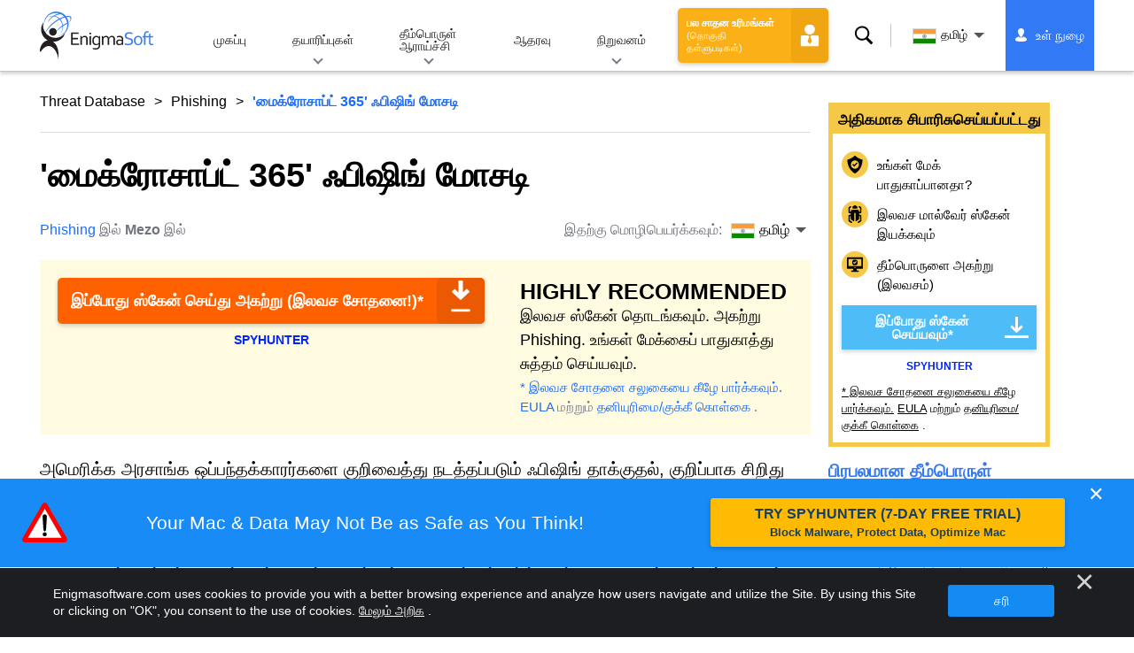

--- FILE ---
content_type: text/html
request_url: https://www.enigmasoftware.com/ta/microsoft365-akarru/
body_size: 17035
content:
<!DOCTYPE html>
<html lang="ta-IN" prefix="og: https://ogp.me/ns#">
<head>
	<meta charset="utf-8">
	<title>'மைக்ரோசாப்ட் 365' ஃபிஷிங் மோசடி</title>
	<meta name="description" content="அமெரிக்க அரசாங்க ஒப்பந்தக்காரர்களை குறிவைத்து நடத்தப்படும் ஃபிஷிங் தாக்குதல், குறிப்பாக சிறிது காலமாக செயல்பட்டது மட்டுமின்றி, மேலும் வளர்ந்து..."/>
	<meta name="keywords" content="'மைக்ரோசாப்ட் 365' ஃபிஷிங் மோசடி, ஸ்பைவேர் அகற்றுதல், கணினி, ஸ்பைவேர், தீம்பொருள் அகற்றுதல், ஸ்பைவேர் எதிர்ப்பு, தொழில்நுட்பம், இணையப் பாதுகாப்பு"/>
	<meta name="viewport" content="width=device-width, initial-scale=1"/>
							<link rel="icon" sizes="192x192" href="/wp-content/themes/enigma/images/core/favicon.png?v=2"/>
	
<!-- Search Engine Optimization by Rank Math - https://s.rankmath.com/home -->
<meta name="robots" content="follow, index, max-snippet:-1, max-video-preview:-1, max-image-preview:large"/>
<meta property="og:locale" content="ta_IN" />
<meta property="og:type" content="article" />
<meta property="og:title" content="&#039;மைக்ரோசாப்ட் 365&#039; ஃபிஷிங் மோசடி - Remove Spyware &amp; Malware with SpyHunter - EnigmaSoft Ltd" />
<meta property="og:description" content="அமெரிக்க அரசாங்க ஒப்பந்தக்காரர்களை குறிவைத்து நடத்தப்படும் ஃபிஷிங் தாக்குதல், குறிப்பாக சிறிது காலமாக செயல்பட்டது மட்டுமின்றி, மேலும் வளர்ந்து வருவதாகவும் தெரிகிறது. இந்த நடவடிக்கை பற்றிய ஆரம்ப அறிக்கைகள், மோசடி செய்பவர்கள், தொடர்புடைய திட்டங்களுக்கான ஏல செயல்முறை பற்றிய அறிவுறுத்தல்களுடன் PDFகளை வழங்குவதாகக் கூறும் கவரும் செய்திகளுடன் அமெரிக்க தொழிலாளர் துறையாகக் காட்டிக்கொண்டனர். போக்குவரத்துத் துறை மற்றும் வர்த்தகத் துறையாகக் காட்டிக் கொண்டு கவர்ச்சியான செய்திகளை அனுப்புவதன் மூலம் கான் கலைஞர்கள் இப்போது பலதரப்பட்ட பாதிக்கப்பட்டவர்களை குறிவைப்பதை ஆராய்ச்சியாளர்கள் கண்டுபிடித்துள்ளனர். ஃபிஷிங் பிரச்சாரத்தின் பிந்தைய அலைகள் கவர்ச்சி செய்திகளில் மேம்பாடுகள், ஃபிஷிங் பக்கங்களின் மிகவும் நம்பத்தகுந்த நடத்தை, சந்தேகத்திற்குரிய கலைப்பொருட்களை..." />
<meta property="og:site_name" content="Remove Spyware &amp; Malware with SpyHunter - EnigmaSoft Ltd" />
<meta property="og:updated_time" content="2022-09-21T11:16:03+00:00" />
<meta name="twitter:card" content="summary_large_image" />
<meta name="twitter:title" content="&#039;மைக்ரோசாப்ட் 365&#039; ஃபிஷிங் மோசடி - Remove Spyware &amp; Malware with SpyHunter - EnigmaSoft Ltd" />
<meta name="twitter:description" content="அமெரிக்க அரசாங்க ஒப்பந்தக்காரர்களை குறிவைத்து நடத்தப்படும் ஃபிஷிங் தாக்குதல், குறிப்பாக சிறிது காலமாக செயல்பட்டது மட்டுமின்றி, மேலும் வளர்ந்து வருவதாகவும் தெரிகிறது. இந்த நடவடிக்கை பற்றிய ஆரம்ப அறிக்கைகள், மோசடி செய்பவர்கள், தொடர்புடைய திட்டங்களுக்கான ஏல செயல்முறை பற்றிய அறிவுறுத்தல்களுடன் PDFகளை வழங்குவதாகக் கூறும் கவரும் செய்திகளுடன் அமெரிக்க தொழிலாளர் துறையாகக் காட்டிக்கொண்டனர். போக்குவரத்துத் துறை மற்றும் வர்த்தகத் துறையாகக் காட்டிக் கொண்டு கவர்ச்சியான செய்திகளை அனுப்புவதன் மூலம் கான் கலைஞர்கள் இப்போது பலதரப்பட்ட பாதிக்கப்பட்டவர்களை குறிவைப்பதை ஆராய்ச்சியாளர்கள் கண்டுபிடித்துள்ளனர். ஃபிஷிங் பிரச்சாரத்தின் பிந்தைய அலைகள் கவர்ச்சி செய்திகளில் மேம்பாடுகள், ஃபிஷிங் பக்கங்களின் மிகவும் நம்பத்தகுந்த நடத்தை, சந்தேகத்திற்குரிய கலைப்பொருட்களை..." />
<meta name="twitter:label1" content="Written by" />
<meta name="twitter:data1" content="Mezo" />
<meta name="twitter:label2" content="Time to read" />
<meta name="twitter:data2" content="Less than a minute" />
<!-- /Rank Math WordPress SEO plugin -->

<style id='classic-theme-styles-inline-css' type='text/css'>
/*! This file is auto-generated */
.wp-block-button__link{color:#fff;background-color:#32373c;border-radius:9999px;box-shadow:none;text-decoration:none;padding:calc(.667em + 2px) calc(1.333em + 2px);font-size:1.125em}.wp-block-file__button{background:#32373c;color:#fff;text-decoration:none}
</style>
<style id='global-styles-inline-css' type='text/css'>
body{--wp--preset--color--black: #000000;--wp--preset--color--cyan-bluish-gray: #abb8c3;--wp--preset--color--white: #ffffff;--wp--preset--color--pale-pink: #f78da7;--wp--preset--color--vivid-red: #cf2e2e;--wp--preset--color--luminous-vivid-orange: #ff6900;--wp--preset--color--luminous-vivid-amber: #fcb900;--wp--preset--color--light-green-cyan: #7bdcb5;--wp--preset--color--vivid-green-cyan: #00d084;--wp--preset--color--pale-cyan-blue: #8ed1fc;--wp--preset--color--vivid-cyan-blue: #0693e3;--wp--preset--color--vivid-purple: #9b51e0;--wp--preset--gradient--vivid-cyan-blue-to-vivid-purple: linear-gradient(135deg,rgba(6,147,227,1) 0%,rgb(155,81,224) 100%);--wp--preset--gradient--light-green-cyan-to-vivid-green-cyan: linear-gradient(135deg,rgb(122,220,180) 0%,rgb(0,208,130) 100%);--wp--preset--gradient--luminous-vivid-amber-to-luminous-vivid-orange: linear-gradient(135deg,rgba(252,185,0,1) 0%,rgba(255,105,0,1) 100%);--wp--preset--gradient--luminous-vivid-orange-to-vivid-red: linear-gradient(135deg,rgba(255,105,0,1) 0%,rgb(207,46,46) 100%);--wp--preset--gradient--very-light-gray-to-cyan-bluish-gray: linear-gradient(135deg,rgb(238,238,238) 0%,rgb(169,184,195) 100%);--wp--preset--gradient--cool-to-warm-spectrum: linear-gradient(135deg,rgb(74,234,220) 0%,rgb(151,120,209) 20%,rgb(207,42,186) 40%,rgb(238,44,130) 60%,rgb(251,105,98) 80%,rgb(254,248,76) 100%);--wp--preset--gradient--blush-light-purple: linear-gradient(135deg,rgb(255,206,236) 0%,rgb(152,150,240) 100%);--wp--preset--gradient--blush-bordeaux: linear-gradient(135deg,rgb(254,205,165) 0%,rgb(254,45,45) 50%,rgb(107,0,62) 100%);--wp--preset--gradient--luminous-dusk: linear-gradient(135deg,rgb(255,203,112) 0%,rgb(199,81,192) 50%,rgb(65,88,208) 100%);--wp--preset--gradient--pale-ocean: linear-gradient(135deg,rgb(255,245,203) 0%,rgb(182,227,212) 50%,rgb(51,167,181) 100%);--wp--preset--gradient--electric-grass: linear-gradient(135deg,rgb(202,248,128) 0%,rgb(113,206,126) 100%);--wp--preset--gradient--midnight: linear-gradient(135deg,rgb(2,3,129) 0%,rgb(40,116,252) 100%);--wp--preset--font-size--small: 13px;--wp--preset--font-size--medium: 20px;--wp--preset--font-size--large: 36px;--wp--preset--font-size--x-large: 42px;--wp--preset--spacing--20: 0.44rem;--wp--preset--spacing--30: 0.67rem;--wp--preset--spacing--40: 1rem;--wp--preset--spacing--50: 1.5rem;--wp--preset--spacing--60: 2.25rem;--wp--preset--spacing--70: 3.38rem;--wp--preset--spacing--80: 5.06rem;--wp--preset--shadow--natural: 6px 6px 9px rgba(0, 0, 0, 0.2);--wp--preset--shadow--deep: 12px 12px 50px rgba(0, 0, 0, 0.4);--wp--preset--shadow--sharp: 6px 6px 0px rgba(0, 0, 0, 0.2);--wp--preset--shadow--outlined: 6px 6px 0px -3px rgba(255, 255, 255, 1), 6px 6px rgba(0, 0, 0, 1);--wp--preset--shadow--crisp: 6px 6px 0px rgba(0, 0, 0, 1);}:where(.is-layout-flex){gap: 0.5em;}:where(.is-layout-grid){gap: 0.5em;}body .is-layout-flow > .alignleft{float: left;margin-inline-start: 0;margin-inline-end: 2em;}body .is-layout-flow > .alignright{float: right;margin-inline-start: 2em;margin-inline-end: 0;}body .is-layout-flow > .aligncenter{margin-left: auto !important;margin-right: auto !important;}body .is-layout-constrained > .alignleft{float: left;margin-inline-start: 0;margin-inline-end: 2em;}body .is-layout-constrained > .alignright{float: right;margin-inline-start: 2em;margin-inline-end: 0;}body .is-layout-constrained > .aligncenter{margin-left: auto !important;margin-right: auto !important;}body .is-layout-constrained > :where(:not(.alignleft):not(.alignright):not(.alignfull)){max-width: var(--wp--style--global--content-size);margin-left: auto !important;margin-right: auto !important;}body .is-layout-constrained > .alignwide{max-width: var(--wp--style--global--wide-size);}body .is-layout-flex{display: flex;}body .is-layout-flex{flex-wrap: wrap;align-items: center;}body .is-layout-flex > *{margin: 0;}body .is-layout-grid{display: grid;}body .is-layout-grid > *{margin: 0;}:where(.wp-block-columns.is-layout-flex){gap: 2em;}:where(.wp-block-columns.is-layout-grid){gap: 2em;}:where(.wp-block-post-template.is-layout-flex){gap: 1.25em;}:where(.wp-block-post-template.is-layout-grid){gap: 1.25em;}.has-black-color{color: var(--wp--preset--color--black) !important;}.has-cyan-bluish-gray-color{color: var(--wp--preset--color--cyan-bluish-gray) !important;}.has-white-color{color: var(--wp--preset--color--white) !important;}.has-pale-pink-color{color: var(--wp--preset--color--pale-pink) !important;}.has-vivid-red-color{color: var(--wp--preset--color--vivid-red) !important;}.has-luminous-vivid-orange-color{color: var(--wp--preset--color--luminous-vivid-orange) !important;}.has-luminous-vivid-amber-color{color: var(--wp--preset--color--luminous-vivid-amber) !important;}.has-light-green-cyan-color{color: var(--wp--preset--color--light-green-cyan) !important;}.has-vivid-green-cyan-color{color: var(--wp--preset--color--vivid-green-cyan) !important;}.has-pale-cyan-blue-color{color: var(--wp--preset--color--pale-cyan-blue) !important;}.has-vivid-cyan-blue-color{color: var(--wp--preset--color--vivid-cyan-blue) !important;}.has-vivid-purple-color{color: var(--wp--preset--color--vivid-purple) !important;}.has-black-background-color{background-color: var(--wp--preset--color--black) !important;}.has-cyan-bluish-gray-background-color{background-color: var(--wp--preset--color--cyan-bluish-gray) !important;}.has-white-background-color{background-color: var(--wp--preset--color--white) !important;}.has-pale-pink-background-color{background-color: var(--wp--preset--color--pale-pink) !important;}.has-vivid-red-background-color{background-color: var(--wp--preset--color--vivid-red) !important;}.has-luminous-vivid-orange-background-color{background-color: var(--wp--preset--color--luminous-vivid-orange) !important;}.has-luminous-vivid-amber-background-color{background-color: var(--wp--preset--color--luminous-vivid-amber) !important;}.has-light-green-cyan-background-color{background-color: var(--wp--preset--color--light-green-cyan) !important;}.has-vivid-green-cyan-background-color{background-color: var(--wp--preset--color--vivid-green-cyan) !important;}.has-pale-cyan-blue-background-color{background-color: var(--wp--preset--color--pale-cyan-blue) !important;}.has-vivid-cyan-blue-background-color{background-color: var(--wp--preset--color--vivid-cyan-blue) !important;}.has-vivid-purple-background-color{background-color: var(--wp--preset--color--vivid-purple) !important;}.has-black-border-color{border-color: var(--wp--preset--color--black) !important;}.has-cyan-bluish-gray-border-color{border-color: var(--wp--preset--color--cyan-bluish-gray) !important;}.has-white-border-color{border-color: var(--wp--preset--color--white) !important;}.has-pale-pink-border-color{border-color: var(--wp--preset--color--pale-pink) !important;}.has-vivid-red-border-color{border-color: var(--wp--preset--color--vivid-red) !important;}.has-luminous-vivid-orange-border-color{border-color: var(--wp--preset--color--luminous-vivid-orange) !important;}.has-luminous-vivid-amber-border-color{border-color: var(--wp--preset--color--luminous-vivid-amber) !important;}.has-light-green-cyan-border-color{border-color: var(--wp--preset--color--light-green-cyan) !important;}.has-vivid-green-cyan-border-color{border-color: var(--wp--preset--color--vivid-green-cyan) !important;}.has-pale-cyan-blue-border-color{border-color: var(--wp--preset--color--pale-cyan-blue) !important;}.has-vivid-cyan-blue-border-color{border-color: var(--wp--preset--color--vivid-cyan-blue) !important;}.has-vivid-purple-border-color{border-color: var(--wp--preset--color--vivid-purple) !important;}.has-vivid-cyan-blue-to-vivid-purple-gradient-background{background: var(--wp--preset--gradient--vivid-cyan-blue-to-vivid-purple) !important;}.has-light-green-cyan-to-vivid-green-cyan-gradient-background{background: var(--wp--preset--gradient--light-green-cyan-to-vivid-green-cyan) !important;}.has-luminous-vivid-amber-to-luminous-vivid-orange-gradient-background{background: var(--wp--preset--gradient--luminous-vivid-amber-to-luminous-vivid-orange) !important;}.has-luminous-vivid-orange-to-vivid-red-gradient-background{background: var(--wp--preset--gradient--luminous-vivid-orange-to-vivid-red) !important;}.has-very-light-gray-to-cyan-bluish-gray-gradient-background{background: var(--wp--preset--gradient--very-light-gray-to-cyan-bluish-gray) !important;}.has-cool-to-warm-spectrum-gradient-background{background: var(--wp--preset--gradient--cool-to-warm-spectrum) !important;}.has-blush-light-purple-gradient-background{background: var(--wp--preset--gradient--blush-light-purple) !important;}.has-blush-bordeaux-gradient-background{background: var(--wp--preset--gradient--blush-bordeaux) !important;}.has-luminous-dusk-gradient-background{background: var(--wp--preset--gradient--luminous-dusk) !important;}.has-pale-ocean-gradient-background{background: var(--wp--preset--gradient--pale-ocean) !important;}.has-electric-grass-gradient-background{background: var(--wp--preset--gradient--electric-grass) !important;}.has-midnight-gradient-background{background: var(--wp--preset--gradient--midnight) !important;}.has-small-font-size{font-size: var(--wp--preset--font-size--small) !important;}.has-medium-font-size{font-size: var(--wp--preset--font-size--medium) !important;}.has-large-font-size{font-size: var(--wp--preset--font-size--large) !important;}.has-x-large-font-size{font-size: var(--wp--preset--font-size--x-large) !important;}
.wp-block-navigation a:where(:not(.wp-element-button)){color: inherit;}
:where(.wp-block-post-template.is-layout-flex){gap: 1.25em;}:where(.wp-block-post-template.is-layout-grid){gap: 1.25em;}
:where(.wp-block-columns.is-layout-flex){gap: 2em;}:where(.wp-block-columns.is-layout-grid){gap: 2em;}
.wp-block-pullquote{font-size: 1.5em;line-height: 1.6;}
</style>
<style id='ez-toc-exclude-toggle-css-inline-css' type='text/css'>
#ez-toc-container input[type="checkbox"]:checked + nav, #ez-toc-widget-container input[type="checkbox"]:checked + nav {opacity: 0;max-height: 0;border: none;display: none;}
</style>
<style id='kadence-blocks-global-variables-inline-css' type='text/css'>
:root {--global-kb-font-size-sm:clamp(0.8rem, 0.73rem + 0.217vw, 0.9rem);--global-kb-font-size-md:clamp(1.1rem, 0.995rem + 0.326vw, 1.25rem);--global-kb-font-size-lg:clamp(1.75rem, 1.576rem + 0.543vw, 2rem);--global-kb-font-size-xl:clamp(2.25rem, 1.728rem + 1.63vw, 3rem);--global-kb-font-size-xxl:clamp(2.5rem, 1.456rem + 3.26vw, 4rem);--global-kb-font-size-xxxl:clamp(2.75rem, 0.489rem + 7.065vw, 6rem);}:root {--global-palette1: #3182CE;--global-palette2: #2B6CB0;--global-palette3: #1A202C;--global-palette4: #2D3748;--global-palette5: #4A5568;--global-palette6: #718096;--global-palette7: #EDF2F7;--global-palette8: #F7FAFC;--global-palette9: #ffffff;}
</style>
<link rel='shortlink' href='/?p=604692' />
<script>var eproducts_config = '{\"sbs_id\":\"\",\"sbs_alias_id\":\"\",\"sbs_alias_name\":\"\",\"app_name\":\"\'\\u0bae\\u0bc8\\u0b95\\u0bcd\\u0bb0\\u0bcb\\u0b9a\\u0bbe\\u0baa\\u0bcd\\u0b9f\\u0bcd 365\' \\u0b83\\u0baa\\u0bbf\\u0bb7\\u0bbf\\u0b99\\u0bcd \\u0bae\\u0bcb\\u0b9a\\u0b9f\\u0bbf\"}';</script>
<script>var exit_popup_config = '{\"categories\":[331,601],\"category_name\":\"Phishing\",\"title\":\"\'\\u0bae\\u0bc8\\u0b95\\u0bcd\\u0bb0\\u0bcb\\u0b9a\\u0bbe\\u0baa\\u0bcd\\u0b9f\\u0bcd 365\' \\u0b83\\u0baa\\u0bbf\\u0bb7\\u0bbf\\u0b99\\u0bcd \\u0bae\\u0bcb\\u0b9a\\u0b9f\\u0bbf\"}';</script>
<script>var adrotate_config = '{\"type\":\"single\",\"categories\":[331,601],\"category_name\":\"Phishing\",\"term_ids\":[],\"term_name\":\"\",\"tags\":[],\"page_id\":604692,\"custom_ads\":[],\"app_name\":\"\",\"show_ads\":true}';</script>
<!-- Markup (JSON-LD) structured in schema.org ver.4.7.0 START -->
<script type="application/ld+json">
{
    "@context": "http://schema.org",
    "@type": "Article",
    "mainEntityOfPage": {
        "@type": "WebPage",
        "@id": "/ta/microsoft365-akarru/"
    },
    "headline": "'மைக்ரோசாப்ட் 365' ஃபிஷிங் மோசடி",
    "datePublished": "2022-09-21T11:08:21+0000",
    "dateModified": "2022-09-21T11:16:03+0000",
    "author": {
        "@type": "Person",
        "name": "Mezo"
    },
    "description": "அமெரிக்க அரசாங்க ஒப்பந்தக்காரர்களை குறிவைத்து நடத்தப்படும் ஃபிஷிங் தாக்குதல், குறிப்பாக சிறிது காலமாக செயல்பட்",
    "publisher": {
        "@type": "Organization",
        "name": "EnigmaSoft"
    }
}
</script>
<!-- Markup (JSON-LD) structured in schema.org END -->
<link rel="alternate" hreflang="en" href="/microsoft365-removal/" />
<link rel="alternate" hreflang="ca" href="/ca/microsoft365-eliminar/" />
<link rel="alternate" hreflang="cs" href="/cs/microsoft365-odstranit/" />
<link rel="alternate" hreflang="da" href="/da/microsoft365-fjernelse/" />
<link rel="alternate" hreflang="de" href="https://www.enigmasoftware.de/microsoft365-entfernung/" />
<link rel="alternate" hreflang="et" href="/et/microsoft365-korvaldama/" />
<link rel="alternate" hreflang="es" href="https://www.enigmasoftware.es/microsoft365-eliminar/" />
<link rel="alternate" hreflang="fr" href="https://www.enigmasoftware.fr/microsoft365-supprimer/" />
<link rel="alternate" hreflang="hr" href="/hr/microsoft365-uklanjanje/" />
<link rel="alternate" hreflang="it" href="/it/microsoft365-rimozione/" />
<link rel="alternate" hreflang="lv" href="/lv/microsoft365-nonemt/" />
<link rel="alternate" hreflang="lt" href="/lt/microsoft365-pasalinimas/" />
<link rel="alternate" hreflang="hu" href="/hu/microsoft365-eltavolitas/" />
<link rel="alternate" hreflang="nl" href="/nl/microsoft365-verwijdering/" />
<link rel="alternate" hreflang="nb" href="/nb/microsoft365-fjerning/" />
<link rel="alternate" hreflang="pl" href="/pl/microsoft365-usuwanie/" />
<link rel="alternate" hreflang="pt" href="/pt/microsoft365-remocao/" />
<link rel="alternate" hreflang="ro" href="/ro/microsoft365-eliminarea/" />
<link rel="alternate" hreflang="sq" href="/sq/microsoft365-heqje/" />
<link rel="alternate" hreflang="sk" href="/sk/microsoft365-odstranit/" />
<link rel="alternate" hreflang="sl" href="/sl/microsoft365-odstranitev/" />
<link rel="alternate" hreflang="fi" href="/fi/microsoft365-poistaminen/" />
<link rel="alternate" hreflang="sv" href="/sv/microsoft365-rensning/" />
<link rel="alternate" hreflang="vi" href="/vi/microsoft365-tay/" />
<link rel="alternate" hreflang="tr" href="/tr/microsoft365-cikarma/" />
<link rel="alternate" hreflang="tl" href="/tl/microsoft365-alisin/" />
<link rel="alternate" hreflang="el" href="/el/microsoft365-afairesi/" />
<link rel="alternate" hreflang="bg" href="/bg/microsoft365-otstranqvane/" />
<link rel="alternate" hreflang="ru" href="/ru/microsoft365-udaleniye/" />
<link rel="alternate" hreflang="sr" href="/sr/microsoft365-uklanjanje/" />
<link rel="alternate" hreflang="uk" href="/uk/microsoft365-vydalennia/" />
<link rel="alternate" hreflang="he" href="/he/microsoft365-removal/" />
<link rel="alternate" hreflang="ar" href="/ar/microsoft365-iizala/" />
<link rel="alternate" hreflang="ms" href="/ms/microsoft365-keluarkan/" />
<link rel="alternate" hreflang="fa" href="/fa/microsoft365-removal/" />
<link rel="alternate" hreflang="ne" href="/ne/microsoft365-hatauna/" />
<link rel="alternate" hreflang="pa" href="/pa/microsoft365-hatao/" />
<link rel="alternate" hreflang="hi" href="/hi/microsoft365-nishkaasan/" />
<link rel="alternate" hreflang="bn" href="/bn/microsoft365-apasarana/" />
<link rel="alternate" hreflang="ta" href="/ta/microsoft365-akarru/" />
<link rel="alternate" hreflang="te" href="/te/microsoft365-tolaginncu/" />
<link rel="alternate" hreflang="th" href="/th/microsoft365-kacad/" />
<link rel="alternate" hreflang="km" href="/km/microsoft365-dakchenh/" />
<link rel="alternate" hreflang="ja" href="https://www.enigmasoftware.jp/microsoft365-sakujo/" />
<link rel="alternate" hreflang="zh-hans" href="/zh-hans/microsoft365-removal/" />
<link rel="alternate" hreflang="zh-hant" href="/zh-hant/microsoft365-removal/" />
<link rel="alternate" hreflang="ko" href="/ko/microsoft365-jegeohada/" />
	<link rel="dns-prefetch" href="https://www.google-analytics.com">
	<link rel="dns-prefetch" href="https://www.googletagmanager.com">
	<link href="https://www.google-analytics.com" rel="preconnect" crossorigin>
	<link href="https://www.googletagmanager.com" rel="preconnect" crossorigin>
	<script>
	if(/^$|Android|webOS|iPhone|iPad|iPod|BlackBerry|IEMobile|Opera Mini/i.test(navigator.userAgent)==false){
		//GTM
		(function(w,d,s,l,i){w[l]=w[l]||[];w[l].push({'gtm.start':
				new Date().getTime(),event:'gtm.js'});var f=d.getElementsByTagName(s)[0],
			j=d.createElement(s),dl=l!='dataLayer'?'&l='+l:'';j.async=true;j.src=
			'https://www.googletagmanager.com/gtm.js?id='+i+dl;f.parentNode.insertBefore(j,f);
		})(window,document,'script','dataLayer','GTM-WNZWP93');
	}
	else{
		let trackingID = 'G-DEH7T1CVPP';
		let gaScript = document.createElement('script');
		gaScript.setAttribute('async', 'true');
		gaScript.setAttribute('src', `https://www.googletagmanager.com/gtag/js?id=${ trackingID }`);
		let gaScript2 = document.createElement('script');
		gaScript2.innerText = `window.dataLayer = window.dataLayer || [];function gtag(){dataLayer.push(arguments);}gtag(\'js\', new Date());gtag(\'config\', \'${ trackingID }\');`;
		document.documentElement.firstChild.appendChild(gaScript);
		document.documentElement.firstChild.appendChild(gaScript2);
	}
	</script>
	<link rel="stylesheet" type="text/css" media="all" href="/wp-content/themes/enigma/css/bundle.css?1695199949" />
<link rel="stylesheet" type="text/css" media="all" href="/wp-content/themes/enigma/css/pages/single.css?1695199943" data-nobundle="1" />
</head>
<body class="post-template-default single single-post postid-604692 single-format-standard header-shadow category-group-bad  ta">

	<a class="skip-link" href="#content">Skip to content</a>
	<header class="header">
		<div class="container">
			<div class="header-items has-menu">

									<div class="item logo">
						<a class="enigma-logo link" aria-label="சின்னம்" href="/ta/"></a>
					</div>
				
				<div class="item menu">
											
<nav id="global-menu">

	<!-- Home -->
	<div class="menu">
				<a class=""
		   href="/ta/">
			முகப்பு		</a>
	</div>

	<!-- Products -->
	<div class="menu">
				<a class="hover "
		   href="/ta/products/">
			தயாரிப்புகள்		</a>
		<div class="header-hover">
			<div class="container">
				<div class="flex-container">
					<div class="item">
						<div class="boxes">
																<a class="icon big spyhunter notext"
									   href="/ta/products/spyhunter/#windows">
										<span>SpyHunter 5 for Windows</span>
										<p>சக்திவாய்ந்த தீம்பொருள் கண்டறிதல், நீக்குதல் மற்றும் இணைய அச்சுறுத்தல்களுக்கு எதிராக பாதுகாப்பு. நிகழ்நேர காவலர்களுடன் தீம்பொருளைத் தடுக்கவும். Windows®</p>
									</a>
																								<a class="icon big spyhunter-mac notext"
									   href="/ta/products/spyhunter/#mac">
										<span>SpyHunter for Mac</span>
										<p>மேம்பட்ட தீம்பொருள் கண்டறிதல் மற்றும் அகற்றுதல், உங்கள் மேக்கைச் சுத்தம் செய்வதற்கான உள்ளுணர்வு ஆப்ஸ் நிறுவல் நீக்குதல் மற்றும் கணினி மேம்படுத்தல். macOS®</p>
									</a>
																								<a class="icon big reghunter notext"
									   href="/products/reghunter/">
										<span>RegHunter 2</span>
										<p>தனியுரிமை பாதுகாப்பை அதிகரிக்க மற்றும் விண்டோஸ் சிஸ்டங்களை மேம்படுத்த சக்திவாய்ந்த தேர்வுமுறை கருவிகள். Windows®</p>
									</a>
																								<a class="icon big spyhunter-web-security notext"
									   href="/products/spyhunter-web-security/">
										<span>SpyHunter Web Security</span>
										<p>உங்கள் ஆன்லைன் பாதுகாப்பை மேம்படுத்த, ஆபத்தான இணையதளங்கள் மற்றும் பிற அச்சுறுத்தல்களை உலாவி அடிப்படையிலான தடுப்பு.</p>
									</a>
																					</div>

						<a class="more" href="/ta/products/">
							அனைத்து தயாரிப்புகளையும் பார்க்கவும்						</a>
					</div>
				</div>
			</div>
		</div>
	</div>

	<!-- Malware Research -->
	<div class="menu">
				<a class="hover "
		   href="/malware-research/">
			தீம்பொருள் ஆராய்ச்சி		</a>
		<div class="header-hover">
			<div class="container">
				<div class="flex-container">
					<div class="item">
						<div class="boxes">
							<a class="icon threat-database" href="/threat-database/">
								<span>
									அச்சுறுத்தல் தரவுத்தளம்								</span>
								<p>
									பரவலான மற்றும் பிரபலமான தீம்பொருள் அச்சுறுத்தல்கள் பற்றிய விரிவான தகவல்.								</p>
							</a>
							<a class="icon criteria"
							   href="/ta/spyhunters-threat-assessment-criteria/">
								<span>
									அச்சுறுத்தல் மதிப்பீட்டு அளவுகோல்கள்								</span>
								<p>
									தீம்பொருள், PUPகள், தனியுரிமைச் சிக்கல்கள் மற்றும் பிற பொருள்களுக்கான EnigmaSoft இன் ஆராய்ச்சி மற்றும் கண்டறிதல் அளவுகோல்கள்.								</p>
							</a>
							<a class="icon malware-tracker"
							   href="/malware-research/malwaretracker/">
								<span>
									MalwareTracker								</span>
								<p>
									உலகளவில் செயலில் உள்ள தீம்பொருள் சுரண்டல்கள் மற்றும் தாக்குதல்களின் நிகழ்நேர காட்சிப்படுத்தல்.								</p>
							</a>
							<a class="icon video" href="/malware-research/videos/">
								<span>
									வீடியோக்கள்								</span>
								<p>
									வீடியோ வழிகாட்டிகள், கணினி பாதுகாப்பு குறிப்புகள், இணைய பாதுகாப்பு ஆலோசனை மற்றும் பிற இணைய பாதுகாப்பு தகவல்.								</p>
							</a>
							<a class="icon glossary" href="/malware-research/glossary/">
								<span>
									சொற்களஞ்சியம்								</span>
								<p>
									தீம்பொருள் தாக்குதல்களின் உலகத்தைப் புரிந்துகொள்ள உதவும் முக்கிய வைரஸ் தடுப்பு மற்றும் சைபர் பாதுகாப்பு விதிமுறைகள்.								</p>
							</a>
						</div>
					</div>
				</div>
			</div>
		</div>
	</div>

	<!-- Support -->
	<div class="menu">
				<a class=""
		   href="/ta/support/">
			ஆதரவு		</a>
	</div>

	<!-- Company -->
	<div class="menu">
				<a class="hover "
		   href="/ta/about-enigmasoft/">
			நிறுவனம்		</a>
		<div class="header-hover">
			<div class="container">
				<div class="flex-container">
					<div class="item">
						<div class="boxes">

							<a class="icon about" href="/ta/about-enigmasoft/">
								<span>
									எங்களை பற்றி								</span>
								<p>
									EnigmaSoft கணினி பாதுகாப்பை மேம்படுத்த பிரீமியம் தொழில்நுட்ப ஆதரவுடன் மேம்பட்ட தீம்பொருள் எதிர்ப்பு தீர்வுகளை வழங்குகிறது.								</p>
							</a>
							<a class="icon news" href="/ta/about-enigmasoft/newsroom/">
								<span>
									செய்தியறையைத்								</span>
								<p>
									EnigmaSoft செய்திகள், அறிவிப்புகள், செய்தி வெளியீடுகள் மற்றும் மூன்றாம் தரப்பு தயாரிப்பு சோதனைகள் மற்றும் சான்றிதழ்கள் உட்பட பிற புதுப்பிப்புகள்.								</p>
							</a>
							<a class="icon affiliate"
							   href="/ta/promote-spyhunter-join-affiliate-program/">
								<span>
									இணைப்பு திட்டத்தில் சேரவும்								</span>
								<p>
									ஒரு துணை நிறுவனமாகி, SpyHunter ஐ விளம்பரப்படுத்தும் 75% கமிஷன் வரை பெறுங்கள்.								</p>
							</a>
							<a class="icon feedback"
							   href="/ta/about-enigmasoft/inquiries-and-feedback/">
								<span>
									விசாரணைகள் மற்றும் கருத்து								</span>
								<p>
									தயாரிப்பு கருத்து, வணிக விசாரணைகள் மற்றும் பிற கேள்விகளுக்கு எங்களைத் தொடர்பு கொள்ளவும்.								</p>
							</a>
							<a class="icon report-abuse"
							   href="/ta/about-enigmasoft/report-abuse/">
								<span>
									தகாதது என பதிவுசெய்								</span>
								<p>
									எங்கள் நிறுவனத்தின் தயாரிப்புகள், பெயர் அல்லது பிராண்டுகளின் துஷ்பிரயோகம் அல்லது தவறான பயன்பாடு குறித்து புகாரளிக்கவும்.								</p>
							</a>
						</div>
					</div>
					<div class="item nav-sidebar">
						<h3>
							சமீபத்திய EnigmaSoft செய்திகள்						</h3>

						
						<a class="more" href="/announcements/">
							அனைத்து இடுகைகள்						</a>
					</div>
				</div>
			</div>
		</div>
	</div>

	<!-- Search -->
	<div class="menu mobile">
				<a class=""
		   href="/search/">
			தேடல்		</a>
	</div>

	<!-- My Account -->
	<div class="menu mobile">
		<a href="https://myaccount.enigmasoftware.com/">
			என் கணக்கு		</a>
	</div>

</nav>

						<button class="hamburger" id="hamburger" aria-label="பட்டியல்"
								onclick="toggleMenu(['hamburger', 'global-menu']);return false;">
							<span class="icon"></span>
						</button>
									</div>

				
									<div class="item licenses">
						<a class="button licenses" href="/spyhunter-business-purchase-order/">
							பல சாதன உரிமங்கள் <small>(தொகுதி தள்ளுபடிகள்)</small>						</a>
					</div>
				
									<div class="item search">
						<button class="search" id="menu-search" data-target="submenu-search"
								aria-label="தேடல்">
							தேடல்						</button>
					</div>
				
									<div class="item translations">
						<button class="etranslate-mainlink" id="menu-langs" data-target="submenu-langs">
														<span class="flag lang-ta flag-in"></span>
							தமிழ்						</button>
					</div>
				
				<div class="item myaccount">
					<div class="hidden" id="login-on">
						<a class="welcome" href="https://myaccount.enigmasoftware.com/">
							என் கணக்கு						</a>
					</div>
					<div class="hidden" id="login-off">
						<a class="login" href="https://myaccount.enigmasoftware.com/">
							உள் நுழை						</a>
					</div>
					<noscript>
						<a class="login" href="https://myaccount.enigmasoftware.com/">
							என் கணக்கு						</a>
					</noscript>
				</div>

			</div>

			<!-- Hover contents -->
			<section class="mini-hover search" id="submenu-search">
				<div class="container">
					<h2 class="hidden">
						தேடல்					</h2>
										<form class="search-box-top" action="/search/"
						  onsubmit="if(document.getElementById('header_search').value == '') return false;">
						<input type="hidden" name="cx"
							   value="009694213817960318989:evyjljnry4e"/>
						<input type="hidden" name="cof" value="FORID:10;NB:1"/>
						<input type="hidden" name="ie" value="UTF-8"/>
						<input class="text" type="text" name="q" id="header_search"
							   placeholder="தேடல் ... MD5 கள், கோப்புகள், பதிவேட்டில் விசைகள், தீம்பொருள்"/>
						<input class="submit" type="submit" name="sa" aria-label="தேடல்" value="" />
					</form>
					<button type="button" class="close" data-target="submenu-search"
							aria-label="நெருக்கமான">&#x2715;</button>
				</div>
			</section>

						<section class="mini-hover big has-aside langs full-screen" id="submenu-langs">
				<div class="container">
					<h2 class="aside">
						பிராந்தியத்தை மாற்றவும்					</h2>
					<div class="content">
																					<a href="/microsoft365-removal/"
								   title="English">
									<span class="flag lang-en flag-us"></span>
									English								</a>
															<a href="/ca/microsoft365-eliminar/"
								   title="Catalan">
									<span class="flag lang-ca flag-es"></span>
									Català								</a>
															<a href="/cs/microsoft365-odstranit/"
								   title="Czech">
									<span class="flag lang-cs flag-cz"></span>
									Čeština								</a>
															<a href="/da/microsoft365-fjernelse/"
								   title="Danish">
									<span class="flag lang-da flag-dk"></span>
									Dansk								</a>
															<a href="https://www.enigmasoftware.de/microsoft365-entfernung/"
								   title="German">
									<span class="flag lang-de flag-de"></span>
									Deutsch								</a>
															<a href="/et/microsoft365-korvaldama/"
								   title="Estonian">
									<span class="flag lang-et flag-ee"></span>
									Eesti								</a>
															<a href="https://www.enigmasoftware.es/microsoft365-eliminar/"
								   title="Spanish">
									<span class="flag lang-es flag-es"></span>
									Español								</a>
															<a href="https://www.enigmasoftware.fr/microsoft365-supprimer/"
								   title="French">
									<span class="flag lang-fr flag-fr"></span>
									Français								</a>
															<a href="/hr/microsoft365-uklanjanje/"
								   title="Croatian">
									<span class="flag lang-hr flag-hr"></span>
									Hrvatski								</a>
															<a href="/it/microsoft365-rimozione/"
								   title="Italian">
									<span class="flag lang-it flag-it"></span>
									Italiano								</a>
															<a href="/lv/microsoft365-nonemt/"
								   title="Latvian">
									<span class="flag lang-lv flag-lv"></span>
									Latviešu								</a>
															<a href="/lt/microsoft365-pasalinimas/"
								   title="Lithuanian">
									<span class="flag lang-lt flag-lt"></span>
									Lietuvių								</a>
															<a href="/hu/microsoft365-eltavolitas/"
								   title="Hungarian">
									<span class="flag lang-hu flag-hu"></span>
									Magyar								</a>
															<a href="/nl/microsoft365-verwijdering/"
								   title="Dutch">
									<span class="flag lang-nl flag-nl"></span>
									Nederlands								</a>
															<a href="/nb/microsoft365-fjerning/"
								   title="Norwegian">
									<span class="flag lang-nb flag-no"></span>
									Norsk								</a>
															<a href="/pl/microsoft365-usuwanie/"
								   title="Polish">
									<span class="flag lang-pl flag-pl"></span>
									Polski								</a>
															<a href="/pt/microsoft365-remocao/"
								   title="Portuguese">
									<span class="flag lang-pt flag-pt"></span>
									Português								</a>
															<a href="/ro/microsoft365-eliminarea/"
								   title="Romanian">
									<span class="flag lang-ro flag-ro"></span>
									Română								</a>
															<a href="/sq/microsoft365-heqje/"
								   title="Albanian">
									<span class="flag lang-sq flag-al"></span>
									Shqip								</a>
															<a href="/sk/microsoft365-odstranit/"
								   title="Slovak">
									<span class="flag lang-sk flag-sk"></span>
									Slovenčina								</a>
															<a href="/sl/microsoft365-odstranitev/"
								   title="Slovenian">
									<span class="flag lang-sl flag-si"></span>
									Slovenščina								</a>
															<a href="/fi/microsoft365-poistaminen/"
								   title="Finnish">
									<span class="flag lang-fi flag-fi"></span>
									Suomi								</a>
															<a href="/sv/microsoft365-rensning/"
								   title="Swedish">
									<span class="flag lang-sv flag-se"></span>
									Svenska								</a>
															<a href="/vi/microsoft365-tay/"
								   title="Vietnamese">
									<span class="flag lang-vi flag-vn"></span>
									Tiếng Việt Nam								</a>
															<a href="/tr/microsoft365-cikarma/"
								   title="Turkish">
									<span class="flag lang-tr flag-tr"></span>
									Türkçe								</a>
															<a href="/tl/microsoft365-alisin/"
								   title="Filipino">
									<span class="flag lang-tl flag-ph"></span>
									Wikang Filipino								</a>
															<a href="/el/microsoft365-afairesi/"
								   title="Greek">
									<span class="flag lang-el flag-gr"></span>
									Ελληνικά								</a>
															<a href="/bg/microsoft365-otstranqvane/"
								   title="Bulgarian">
									<span class="flag lang-bg flag-bg"></span>
									български език								</a>
															<a href="/ru/microsoft365-udaleniye/"
								   title="Russian">
									<span class="flag lang-ru flag-ru"></span>
									Русский								</a>
															<a href="/sr/microsoft365-uklanjanje/"
								   title="Serbian">
									<span class="flag lang-sr flag-rs"></span>
									Српски								</a>
															<a href="/uk/microsoft365-vydalennia/"
								   title="Ukrainian">
									<span class="flag lang-uk flag-ua"></span>
									Українська								</a>
															<a href="/he/microsoft365-removal/"
								   title="Hebrew">
									<span class="flag lang-he flag-il"></span>
									עברית								</a>
															<a href="/ar/microsoft365-iizala/"
								   title="Arabic">
									<span class="flag lang-ar flag-sa"></span>
									العربية								</a>
															<a href="/ms/microsoft365-keluarkan/"
								   title="Malay">
									<span class="flag lang-ms flag-my"></span>
									بهاس ملايو								</a>
															<a href="/fa/microsoft365-removal/"
								   title="Persian">
									<span class="flag lang-fa flag-ir"></span>
									فارسی								</a>
															<a href="/ne/microsoft365-hatauna/"
								   title="Nepalese">
									<span class="flag lang-ne flag-np"></span>
									नेपाली								</a>
															<a href="/pa/microsoft365-hatao/"
								   title="Punjabi">
									<span class="flag lang-pa flag-in"></span>
									पंजाबी								</a>
															<a href="/hi/microsoft365-nishkaasan/"
								   title="Hindi">
									<span class="flag lang-hi flag-in"></span>
									हिन्दी								</a>
															<a href="/bn/microsoft365-apasarana/"
								   title="Bengali">
									<span class="flag lang-bn flag-bd"></span>
									বাংলা								</a>
															<a href="/ta/microsoft365-akarru/"
								   title="Tamil">
									<span class="flag lang-ta flag-in"></span>
									தமிழ்								</a>
															<a href="/te/microsoft365-tolaginncu/"
								   title="Telugu">
									<span class="flag lang-te flag-in"></span>
									తెలుగు								</a>
															<a href="/th/microsoft365-kacad/"
								   title="Thai">
									<span class="flag lang-th flag-th"></span>
									ภาษาไทย								</a>
															<a href="/km/microsoft365-dakchenh/"
								   title="Khmer">
									<span class="flag lang-km flag-kh"></span>
									ភាសាខ្មែរ								</a>
															<a href="https://www.enigmasoftware.jp/microsoft365-sakujo/"
								   title="Japanese">
									<span class="flag lang-ja flag-jp"></span>
									日本語								</a>
															<a href="/zh-hans/microsoft365-removal/"
								   title="Chinese (Simplified)">
									<span class="flag lang-zh flag-cn"></span>
									汉语								</a>
															<a href="/zh-hant/microsoft365-removal/"
								   title="Chinese (Traditional)">
									<span class="flag lang-zh flag-tw"></span>
									漢語								</a>
															<a href="/ko/microsoft365-jegeohada/"
								   title="Korean">
									<span class="flag lang-ko flag-kr"></span>
									한국어								</a>
													
						<button type="button" class="close" data-target="submenu-langs"
								aria-label="நெருக்கமான">&#x2715;</button>
					</div>
				</div>
			</section>
		</div>
	</header>


<div class="container" id="content">
	<div class="wrapper">
		<div class="content">

			<div class="page-meta top">
				<div class="flex-container">
					<div class="item global-path">
						<a href="/threat-database/">Threat Database</a> <a title="Phishing" href="/threat-database/phishing/">Phishing</a> <b>'மைக்ரோசாப்ட் 365' ஃபிஷிங் மோசடி</b>					</div>
									</div>
			</div>

							<article>
			
				
					<h1 class=""
						style="">

						'மைக்ரோசாப்ட் 365' ஃபிஷிங் மோசடி
					</h1>

					<!-- Meta -->
					<div class="page-meta bottom">
						<div class="flex-container">
							<div class="item item-author">
								<div class="author">
									<a href="/threat-database/phishing/">Phishing</a> இல் <b>Mezo</b> இல்								</div>
							</div>
							<div class="item item-comments">		<div class="languages-wrapper">
							<span class="etranslate-prefix">
					இதற்கு மொழிபெயர்க்கவும்:				</span>
						<div class="etranslate-hover-container">
				<a class="etranslate-mainlink js-etranslate-hover" href="#" onclick="return false;"
				   data-target="menu-hover-langs-1">
										<span class="flag lang-ta flag-in"></span>
					தமிழ்				</a>
				<div class="etranslate-hover" id="menu-hover-langs-1">
					<div class="etranslate-hover-content">
													<a title="English"
							   href="/microsoft365-removal/">
								<span class="flag lang-en flag-us"></span>
								English							</a>
													<a title="Catalan"
							   href="/ca/microsoft365-eliminar/">
								<span class="flag lang-ca flag-es"></span>
								Català							</a>
													<a title="Czech"
							   href="/cs/microsoft365-odstranit/">
								<span class="flag lang-cs flag-cz"></span>
								Čeština							</a>
													<a title="Danish"
							   href="/da/microsoft365-fjernelse/">
								<span class="flag lang-da flag-dk"></span>
								Dansk							</a>
													<a title="German"
							   href="https://www.enigmasoftware.de/microsoft365-entfernung/">
								<span class="flag lang-de flag-de"></span>
								Deutsch							</a>
													<a title="Estonian"
							   href="/et/microsoft365-korvaldama/">
								<span class="flag lang-et flag-ee"></span>
								Eesti							</a>
													<a title="Spanish"
							   href="https://www.enigmasoftware.es/microsoft365-eliminar/">
								<span class="flag lang-es flag-es"></span>
								Español							</a>
													<a title="French"
							   href="https://www.enigmasoftware.fr/microsoft365-supprimer/">
								<span class="flag lang-fr flag-fr"></span>
								Français							</a>
													<a title="Croatian"
							   href="/hr/microsoft365-uklanjanje/">
								<span class="flag lang-hr flag-hr"></span>
								Hrvatski							</a>
													<a title="Italian"
							   href="/it/microsoft365-rimozione/">
								<span class="flag lang-it flag-it"></span>
								Italiano							</a>
													<a title="Latvian"
							   href="/lv/microsoft365-nonemt/">
								<span class="flag lang-lv flag-lv"></span>
								Latviešu							</a>
													<a title="Lithuanian"
							   href="/lt/microsoft365-pasalinimas/">
								<span class="flag lang-lt flag-lt"></span>
								Lietuvių							</a>
													<a title="Hungarian"
							   href="/hu/microsoft365-eltavolitas/">
								<span class="flag lang-hu flag-hu"></span>
								Magyar							</a>
													<a title="Dutch"
							   href="/nl/microsoft365-verwijdering/">
								<span class="flag lang-nl flag-nl"></span>
								Nederlands							</a>
													<a title="Norwegian"
							   href="/nb/microsoft365-fjerning/">
								<span class="flag lang-nb flag-no"></span>
								Norsk							</a>
													<a title="Polish"
							   href="/pl/microsoft365-usuwanie/">
								<span class="flag lang-pl flag-pl"></span>
								Polski							</a>
													<a title="Portuguese"
							   href="/pt/microsoft365-remocao/">
								<span class="flag lang-pt flag-pt"></span>
								Português							</a>
													<a title="Romanian"
							   href="/ro/microsoft365-eliminarea/">
								<span class="flag lang-ro flag-ro"></span>
								Română							</a>
													<a title="Albanian"
							   href="/sq/microsoft365-heqje/">
								<span class="flag lang-sq flag-al"></span>
								Shqip							</a>
													<a title="Slovak"
							   href="/sk/microsoft365-odstranit/">
								<span class="flag lang-sk flag-sk"></span>
								Slovenčina							</a>
													<a title="Slovenian"
							   href="/sl/microsoft365-odstranitev/">
								<span class="flag lang-sl flag-si"></span>
								Slovenščina							</a>
													<a title="Finnish"
							   href="/fi/microsoft365-poistaminen/">
								<span class="flag lang-fi flag-fi"></span>
								Suomi							</a>
													<a title="Swedish"
							   href="/sv/microsoft365-rensning/">
								<span class="flag lang-sv flag-se"></span>
								Svenska							</a>
													<a title="Vietnamese"
							   href="/vi/microsoft365-tay/">
								<span class="flag lang-vi flag-vn"></span>
								Tiếng Việt Nam							</a>
													<a title="Turkish"
							   href="/tr/microsoft365-cikarma/">
								<span class="flag lang-tr flag-tr"></span>
								Türkçe							</a>
													<a title="Filipino"
							   href="/tl/microsoft365-alisin/">
								<span class="flag lang-tl flag-ph"></span>
								Wikang Filipino							</a>
													<a title="Greek"
							   href="/el/microsoft365-afairesi/">
								<span class="flag lang-el flag-gr"></span>
								Ελληνικά							</a>
													<a title="Bulgarian"
							   href="/bg/microsoft365-otstranqvane/">
								<span class="flag lang-bg flag-bg"></span>
								български език							</a>
													<a title="Russian"
							   href="/ru/microsoft365-udaleniye/">
								<span class="flag lang-ru flag-ru"></span>
								Русский							</a>
													<a title="Serbian"
							   href="/sr/microsoft365-uklanjanje/">
								<span class="flag lang-sr flag-rs"></span>
								Српски							</a>
													<a title="Ukrainian"
							   href="/uk/microsoft365-vydalennia/">
								<span class="flag lang-uk flag-ua"></span>
								Українська							</a>
													<a title="Hebrew"
							   href="/he/microsoft365-removal/">
								<span class="flag lang-he flag-il"></span>
								עברית							</a>
													<a title="Arabic"
							   href="/ar/microsoft365-iizala/">
								<span class="flag lang-ar flag-sa"></span>
								العربية							</a>
													<a title="Malay"
							   href="/ms/microsoft365-keluarkan/">
								<span class="flag lang-ms flag-my"></span>
								بهاس ملايو							</a>
													<a title="Persian"
							   href="/fa/microsoft365-removal/">
								<span class="flag lang-fa flag-ir"></span>
								فارسی							</a>
													<a title="Nepalese"
							   href="/ne/microsoft365-hatauna/">
								<span class="flag lang-ne flag-np"></span>
								नेपाली							</a>
													<a title="Punjabi"
							   href="/pa/microsoft365-hatao/">
								<span class="flag lang-pa flag-in"></span>
								पंजाबी							</a>
													<a title="Hindi"
							   href="/hi/microsoft365-nishkaasan/">
								<span class="flag lang-hi flag-in"></span>
								हिन्दी							</a>
													<a title="Bengali"
							   href="/bn/microsoft365-apasarana/">
								<span class="flag lang-bn flag-bd"></span>
								বাংলা							</a>
													<a title="Tamil"
							   href="/ta/microsoft365-akarru/">
								<span class="flag lang-ta flag-in"></span>
								தமிழ்							</a>
													<a title="Telugu"
							   href="/te/microsoft365-tolaginncu/">
								<span class="flag lang-te flag-in"></span>
								తెలుగు							</a>
													<a title="Thai"
							   href="/th/microsoft365-kacad/">
								<span class="flag lang-th flag-th"></span>
								ภาษาไทย							</a>
													<a title="Khmer"
							   href="/km/microsoft365-dakchenh/">
								<span class="flag lang-km flag-kh"></span>
								ភាសាខ្មែរ							</a>
													<a title="Japanese"
							   href="https://www.enigmasoftware.jp/microsoft365-sakujo/">
								<span class="flag lang-ja flag-jp"></span>
								日本語							</a>
													<a title="Chinese (Simplified)"
							   href="/zh-hans/microsoft365-removal/">
								<span class="flag lang-zh flag-cn"></span>
								汉语							</a>
													<a title="Chinese (Traditional)"
							   href="/zh-hant/microsoft365-removal/">
								<span class="flag lang-zh flag-tw"></span>
								漢語							</a>
													<a title="Korean"
							   href="/ko/microsoft365-jegeohada/">
								<span class="flag lang-ko flag-kr"></span>
								한국어							</a>
											</div>
				</div>
			</div>
		</div>
		</div>
						</div>
					</div>

				
				
				<div class="rotatead-container" data-group="content-before" data-title=""></div>
				<div class="content-part main-text">
					<!--Content-->

					<div class="rotatead-container" data-group="location:before_content" data-title=""></div><p>அமெரிக்க அரசாங்க ஒப்பந்தக்காரர்களை குறிவைத்து நடத்தப்படும் ஃபிஷிங் தாக்குதல், குறிப்பாக சிறிது காலமாக செயல்பட்டது மட்டுமின்றி, மேலும் வளர்ந்து வருவதாகவும் தெரிகிறது. இந்த நடவடிக்கை பற்றிய ஆரம்ப அறிக்கைகள், மோசடி செய்பவர்கள், தொடர்புடைய திட்டங்களுக்கான ஏல செயல்முறை பற்றிய அறிவுறுத்தல்களுடன் PDFகளை வழங்குவதாகக் கூறும் கவரும் செய்திகளுடன் அமெரிக்க தொழிலாளர் துறையாகக் காட்டிக்கொண்டனர். போக்குவரத்துத் துறை மற்றும் வர்த்தகத் துறையாகக் காட்டிக் கொண்டு கவர்ச்சியான செய்திகளை அனுப்புவதன் மூலம் கான் கலைஞர்கள் இப்போது பலதரப்பட்ட பாதிக்கப்பட்டவர்களை குறிவைப்பதை ஆராய்ச்சியாளர்கள் கண்டுபிடித்துள்ளனர். ஃபிஷிங் பிரச்சாரத்தின் பிந்தைய அலைகள் கவர்ச்சி செய்திகளில் மேம்பாடுகள், ஃபிஷிங் பக்கங்களின் மிகவும் நம்பத்தகுந்த நடத்தை, சந்தேகத்திற்குரிய கலைப்பொருட்களை அகற்றுதல் மற்றும் மோசடி அறிகுறிகள் போன்றவற்றை வெளிப்படுத்துகின்றன.</p><div class="rotatead-container" data-group="location:p1" data-title="Malware"></div>


<p>புதிய ஃபிஷிங் மின்னஞ்சல்கள் இப்போது மிகவும் சீரான வடிவமைப்பைக் கொண்டுள்ளன, சட்டப்பூர்வ துறைகளின் லோகோக்களை மிக முக்கியமாகக் காட்டுகின்றன, மேலும் கோப்பினை ஒரு இணைப்பாக எடுத்துச் செல்வதற்குப் பதிலாக PDFக்கான இணைப்பைச் சேர்ப்பதற்கு மாறியுள்ளதாக ஆராய்ச்சியாளர்கள் தெரிவிக்கின்றனர். PDF இன் உள்ளடக்கங்களும் மெருகூட்டப்பட்டுள்ளன. முந்தைய பதிப்புகளில் கணிசமான அளவு அதிகப்படியான தொழில்நுட்ப தகவல்கள் அடங்கியிருந்தன, அவை இப்போது நெறிப்படுத்தப்பட்டுள்ளன. வழங்கப்பட்ட PDFகளின் மெட்டாடேட்டாவும் இப்போது ஏமாற்றப்பட்ட துறையுடன் பொருந்துமாறு மேம்படுத்தப்பட்டுள்ளது, அதே சமயம் அனைத்து PDF ஆவணங்களும் ஒரே அடையாளத்தைக் கொண்டிருந்தன - 'edward ambakederemo.'</p><div class="rotatead-container" data-group="location:p2" data-title="Malware"></div>


<p>பயனர்களின் மைக்ரோசாஃப்ட் ஆபிஸ் 356 கணக்கு நற்சான்றிதழ்களைப் பெறுவதே மோசடி செய்பவர்களின் குறிக்கோள் மற்றும் ஃபிஷிங் போர்ட்டல்களில் பல மேம்பாடுகள் காணப்படுகின்றன. எடுத்துக்காட்டாக, இப்போது அனைத்து ஃபிஷிங் வலைத்தளங்களும் ஒரே டொமைனில் உள்ள வலைப்பக்கங்களில் HTTPS ஐப் பயன்படுத்துகின்றன. ஃபிஷிங் தாக்குதலின் ஆபரேட்டர்கள், உண்மையான பயனர்கள் மட்டுமே வலையில் விழுவதைத் தாங்குவதற்கான ஒரு வழியாக CAPTCHA காசோலையையும் சேர்த்துள்ளனர்.</p><div class="rotatead-container" data-group="location:p_middle" data-title="Malware"></div><div class="rotatead-container" data-group="location:p3" data-title="Malware"></div>


<p>ஃபிஷிங் தாக்குதல்கள் தொடர்ந்து அதிநவீனமானதாகவும், கண்டுபிடிக்க கடினமாகவும் மாறி வருகின்றன. எதிர்பாராத செய்திகளைப் பெறும்போது பயனர்கள் எப்பொழுதும் எச்சரிக்கையுடன் இருக்க வேண்டும், அவர்கள் வெளித்தோற்றத்தில் நம்பகமான மூலத்திலிருந்து வந்தாலும் கூட.</p><div class="rotatead-container" data-group="location:p4" data-title="Malware"></div>
<div class="rotatead-container" data-group="Spyhunter download" data-title="&#039;மைக்ரோசாப்ட் 365&#039; ஃபிஷிங் மோசடி"></div><div class="rotatead-container" data-group="location:p5" data-title="Malware"></div><div class="rotatead-container" data-group="location:after_content" data-title="Malware"></div>
					<!--/Content-->
					<div class="clear"></div>
				</div>

							</article>
			
			<div class="rotatead-container" data-group="content-after" data-title=""></div>
			
	
	<div class="success hidden" id="success">
		உங்கள் கருத்து மிதமானதாக காத்திருக்கிறது.	</div>
	<div class="error hidden" id="error">
		நீங்கள் ஒரு ரோபோ இல்லை என்பதைச் சரிபார்க்கவும்.	</div>

		<button class="button wide no-print" id="show_comments_button"
		onclick="show_comments_form('#show_comments_button', '#comment_form', '1',
			'ta');">
					கருத்துகள் படிவத்தைக் காட்டு (0)			</button>

	<section style="display:none;" class="comment_form" id="comment_form">

		<h2 class="comments" id="respond">
			கருத்தை சமர்ப்பிக்கவும்		</h2>

		<p class="warning">
			<span style="color:#ff3300;font-weight:bold;">
				ஆதரவு அல்லது பில்லிங் கேள்விகளுக்கு இந்த கருத்து முறையைப் பயன்படுத்த வேண்டாம்.			</span>
			SpyHunter தொழில்நுட்ப ஆதரவு கோரிக்கைகளுக்கு, உங்கள் SpyHunter வழியாக <a href="/support/contact-esg-technical-support-team/" title="ஒரு வேளை">வாடிக்கையாளர் ஆதரவு டிக்கெட்டைத்</a> திறப்பதன் மூலம் எங்கள் தொழில்நுட்ப ஆதரவு குழுவை நேரடியாக தொடர்பு கொள்ளவும்.			பில்லிங் சிக்கல்களுக்கு, எங்கள் "<a href="/ta/support/billing-questions/" title="பில்லிங் சிக்கல்கள்">பில்லிங் கேள்விகள் அல்லது சிக்கல்கள்?</a>" பக்கத்தைப் பார்க்கவும்.			பொதுவான விசாரணைகளுக்கு (புகார்கள், சட்ட, பத்திரிகை, சந்தைப்படுத்தல், பதிப்புரிமை), எங்கள் "<a href="/ta/about-enigmasoft/inquiries-and-feedback/" title="ஒரு வேளை">விசாரணைகள் மற்றும் கருத்து</a>" பக்கத்தைப் பார்வையிடவும்.		</p>

		
			<script>window.addEventListener("load", function() {
		if(window.location.hash == "#success") { 
			let el = document.getElementById("success");
			el.style.setProperty("display", "block", "important");
			window.scroll(0, el.offsetTop - 50);
		}
		if(window.location.hash == "#error") {
			let el = document.getElementById("error");
			el.style.setProperty("display", "block", "important");
			window.scroll(0, el.offsetTop - 50);
		}
	}, false);</script>
			<form class="nice-form" id="commentform" action="https://50iqxiflda.execute-api.us-east-1.amazonaws.com/live/comment" method="post"
				  onsubmit="check_form_errors(event, true);" novalidate>
									<noscript>
						<div class="error">
							எச்சரிக்கை! கருத்தைச் சேர்க்க உங்கள் உலாவியில் ஜாவாஸ்கிரிப்டை இயக்க வேண்டும்.						</div>
					</noscript>
					<div class="flex-container">
						<div class="item">
							<label>
								பெயர்: *
								<input type="text" name="author" value="" required />
							</label>
						</div>
						<div class="item">
							<label>
								மின்னஞ்சல் <small class="grey">(வெளியிடப்படாது)</small> : *
								<input type="email" name="email" value="" required />
							</label>
						</div>
					</div>
				
				<div style="display:none;" id="comment_reply_info">
					<b>Reply to "<span id="comment_reply_name"></span>" comment: </b>
					<a onclick="reset_comment_reply();" href="#respond">Cancel</a>
				</div>

				<label>
					செய்தி: *
					<textarea name="comment" id="comment" rows="5" required></textarea>
					<br/>
					<small class="grey">HTML அனுமதிக்கப்படவில்லை.</small>
				</label>

				
									<div style="min-height:80px;">
						<div class="g-recaptcha" data-sitekey="6LdNJZcUAAAAAMUGyYrN431-WgTbHc67c4wo4fpM"
 				data-callback="recaptchaCallback" lang="ta"></div>
<script>
					window.addEventListener("load", function(){
						document.querySelector("#submit").classList.add('captcha-error');
					}, false);
					function recaptchaCallback(){
						document.querySelector("#submit").classList.remove('captcha-error');
					}
				</script>					</div>
				
				<p>
					<button class="button" name="submit" type="submit" id="submit">
						கருத்தை சமர்ப்பிக்கவும்					</button>
					<input type="hidden" name="comment_post_ID" value="604692" />
					<input type="hidden" id="replytocom" name="comment_parent"
						   value="0" />
					<input type="hidden" name="redirect_to" value="/ta/microsoft365-akarru/" />
				</p>

				<input type="hidden" name="current_lang" value="ta" /><input type="hidden" name="et_REQUEST_URI" value="/ta/microsoft365-akarru/" /><input type="hidden" name="_referer" value="https%3A%2F%2Fwww.enigmasoftware.com%2Fta%2Fmicrosoft365-akarru%2F" />
				<div class="clear"></div>
			</form>
					
	</section>


		</div>
		
<aside class="sidebar">
	<div class="sticky">
		<div class="rotatead-container" data-group="Sidebar" data-title=""></div>
			<section class="malware hidden">
				<h2>
					பிரபலமான தீம்பொருள்				</h2>
				<div class="list"></div>
			</section>

			<section class="trojans hidden">
				<h2>
					பிரபலமான ட்ரோஜன்கள்				</h2>
				<div class="list"></div>
			</section>

			<section class="ransomware hidden">
				<h2>
					பிரபலமான ரான்சம்வேர்				</h2>
				<div class="list"></div>
			</section>

			<section class="mac-malware hidden">
				<h2>
					பிரபலமான மேக் மால்வேர்				</h2>
				<div class="list"></div>
			</section>

			<section class="issue hidden alt">
				<h2>
					பிரபலமான சிக்கல்கள்				</h2>
				<div class="list"></div>
			</section>

			<section class="how hidden alt">
				<h2>
					பிரபலமான ஹவ்-டாஸ்				</h2>
				<div class="list"></div>
			</section>

			<div class="rotatead-container" data-group="Sidebar - last" data-title=""></div>	</div>

</aside>
	</div>

</div>

<!-- More articles -->
	<section class="section-articles no-print">
		<div class="container">
			
			<!-- Trending -->
							<h2>
					டிரெண்டிங்				</h2>
				<div class="flex-container">
											<div class="item">
							<article class=" has-category-media">
			<a class="category-media" href="/ta/safesearcheng-akarru/" title="Safe Search Eng">
			<img alt="" loading="lazy" src="/wp-content/themes/enigma/images/pages/category/icons/potentially-unwanted-programs.svg?v=3" />
		</a>
		
	<h3>
		<a href="/ta/safesearcheng-akarru/">
			Safe Search Eng		</a>
	</h3>
	<div class="category">
		<a href="/threat-database/potentially-unwanted-programs/">Potentially Unwanted Programs</a>, <a href="/threat-database/browser-hijackers/">Browser Hijackers</a>	</div>
	<div class="meta">
		<time datetime="2023-06-21 09:23:36"
			  title="2023-06-21 09:23:36 இல் வெளியிடப்பட்டது">
			June 21, 2023		</time>
					</div>
			<a class="text excerpt" href="/ta/safesearcheng-akarru/">
			பாதுகாப்பான தேடுபொறி என்பது ஒரு வகையான உலாவி நீட்டிப்பாகும், இது பயனர்களின் இணைய உலாவிகளின் தேடல் செயல்பாட்டைக் கையாளுகிறது, அவர்களின் தேடல்களை விரும்பத்தகாத தேடுபொறிக்கு திருப்பிவிடுகிறது. உலாவி...		</a>
		</article>
						</div>
											<div class="item">
							<article class=" has-category-media">
			<a class="category-media" href="/ta/mywallpaper-akarru/" title="MyWallPaper">
			<img alt="" loading="lazy" src="/wp-content/themes/enigma/images/pages/category/icons/browser-hijackers.svg?v=3" />
		</a>
		
	<h3>
		<a href="/ta/mywallpaper-akarru/">
			MyWallPaper		</a>
	</h3>
	<div class="category">
		<a href="/threat-database/browser-hijackers/">Browser Hijackers</a>	</div>
	<div class="meta">
		<time datetime="2023-09-07 06:47:47"
			  title="2023-09-07 06:47:47 இல் வெளியிடப்பட்டது">
			September 7, 2023		</time>
					</div>
			<a class="text excerpt" href="/ta/mywallpaper-akarru/">
			கணினி பயனர்கள் தங்கள் ஆன்லைன் அனுபவத்தை மேம்படுத்துவதற்காக வடிவமைக்கப்பட்ட பல்வேறு மென்பொருள் மற்றும் பயன்பாடுகளை அடிக்கடி பார்க்கிறார்கள். இருப்பினும், எல்லா மென்பொருட்களும் நல்ல நோக்கத்துடன்...		</a>
		</article>
						</div>
											<div class="item">
							<article class=" has-category-media">
			<a class="category-media" href="/ta/groundingconductorransomware-akarru/" title="Grounding Conductor Ransomware">
			<img alt="" loading="lazy" src="/wp-content/themes/enigma/images/pages/category/icons/ransomware.svg?v=3" />
		</a>
		
	<h3>
		<a href="/ta/groundingconductorransomware-akarru/">
			Grounding Conductor Ransomware		</a>
	</h3>
	<div class="category">
		<a href="/threat-database/ransomware/">Ransomware</a>	</div>
	<div class="meta">
		<time datetime="2023-09-11 07:43:54"
			  title="2023-09-11 07:43:54 இல் வெளியிடப்பட்டது">
			September 11, 2023		</time>
					</div>
			<a class="text excerpt" href="/ta/groundingconductorransomware-akarru/">
			கிரவுண்டிங் கண்டக்டர் ரான்சம்வேர் எனப்படும் ransomware இன் புதிய மற்றும் பேரழிவு தரக்கூடிய வடிவம் வெளிவந்துள்ளது. இந்த நயவஞ்சகமான தீம்பொருள் உங்கள் தரவை குறியாக்கம் செய்வது மட்டுமின்றி, மின்...		</a>
		</article>
						</div>
										<div class="item"></div>
					<div class="item"></div>
				</div>
			
			<!-- Most viewed -->
							<h2>
					அதிகம் பார்க்கப்பட்டது				</h2>
				<div class="flex-container">
											<div class="item">
							<article class=" has-image">
			<a class="media" href="/ta/lookmovieio-akarru/" title="Lookmovie.io பாதுகாப்பானதா?">
			<img style="height:200px;width:300px;" class="zoom_image" alt="Lookmovie.io பாதுகாப்பானதா? ஸ்கிரீன்ஷாட்" loading="lazy" src="https://www.enigmasoftware.com/images/2021/lookmovieie-site-2-300x200.jpg" />		</a>
		
	<h3>
		<a href="/ta/lookmovieio-akarru/">
			Lookmovie.io பாதுகாப்பானதா?		</a>
	</h3>
	<div class="category">
		<a href="/issue/">Issue</a>	</div>
	<div class="meta">
		<time datetime="2022-09-29 17:27:02"
			  title="2022-09-29 17:27:02 இல் வெளியிடப்பட்டது">
			September 29, 2022		</time>
					<span class="views">
				29,132			</span>
					</div>
			<a class="text excerpt" href="/ta/lookmovieio-akarru/">
			Lookmovie.io ஒரு வீடியோ ஸ்ட்ரீமிங் தளம். பிரச்சனை என்னவென்றால், அங்குள்ள உள்ளடக்கம் சட்டவிரோதமாக ஸ்ட்ரீமிங்கிற்காக வழங்கப்படுகிறது. கூடுதலாக, தளம் முரட்டு விளம்பர நெட்வொர்க்குகள் மூலம் பண ஆதாயங்களை...		</a>
		</article>
						</div>
											<div class="item">
							<article class=" has-image">
			<a class="media" href="/ta/dnsunlocker-akarru/" title="DNS Unlocker">
			<img style="height:217px;width:300px;" class="zoom_image" alt="DNS Unlocker ஸ்கிரீன்ஷாட்" loading="lazy" src="https://www.enigmasoftware.com/images/2015/spyhunter-dns-unlocker-screenshot-300x217.png" />		</a>
		
	<h3>
		<a href="/ta/dnsunlocker-akarru/">
			DNS Unlocker		</a>
	</h3>
	<div class="category">
		<a href="/threat-database/adware/">Adware</a>	</div>
	<div class="meta">
		<time datetime="2023-02-22 16:04:56"
			  title="2023-02-22 16:04:56 இல் வெளியிடப்பட்டது">
			February 22, 2023		</time>
					<span class="views">
				19,505			</span>
					</div>
			<a class="text excerpt" href="/ta/dnsunlocker-akarru/">
			டிஎன்எஸ் அன்லாக்கர் படம்[/தலைப்பு] டிஎன்எஸ் அன்லாக்கர் என்பது பிசி பாதுகாப்பு ஆராய்ச்சியாளர்களின் கவனத்தை ஈர்த்த ஆட்வேர் ஆகும். பல கணினி பயனர்கள் ஆன்லைன் பயன்பாடுகளில் பிராந்திய-பூட்டுதல் கூறுகளைத்...		</a>
		</article>
						</div>
											<div class="item">
							<article class="">
	
	<h3>
		<a href="/ta/geeksquademailscam-akarru/">
			'கீக் ஸ்குவாட்' மின்னஞ்சல் மோசடி		</a>
	</h3>
	<div class="category">
		<a href="/threat-database/phishing/">Phishing</a>, <a href="/threat-database/spam/">Spam</a>	</div>
	<div class="meta">
		<time datetime="2023-05-08 14:22:10"
			  title="2023-05-08 14:22:10 இல் வெளியிடப்பட்டது">
			May 8, 2023		</time>
					<span class="views">
				15,356			</span>
					</div>
			<a class="text excerpt" href="/ta/geeksquademailscam-akarru/">
			பிரபல தொழில்நுட்ப ஆதரவு வழங்குநரான Geek Squad, Geek Squad Email Scam எனப்படும் ஃபிஷிங் மோசடிக்கு பலியாகியுள்ளது. இந்த தொழில்நுட்ப ஆதரவு மோசடியானது, கிரெடிட் கார்டு விவரங்கள், மின்னஞ்சல் முகவரிகள் மற்றும் சமூகப் பாதுகாப்பு எண்கள் போன்ற தனிநபர் தகவல்களைக் கொடுத்து மக்களை ஏமாற்றும் போலி மின்னஞ்சல்களைப் பயன்படுத்துகிறது. இந்தக் கட்டுரையில், மோசடியைப் பற்றி விவாதிப்போம், அது எப்படி இருக்கிறது, போலி...		</a>
		</article>
						</div>
										<div class="item"></div>
					<div class="item"></div>
				</div>
					</div>
	</section>



	<div class="disclaimer" id="disclaimer">
		<div class="container">

							<div class="disclaimer-item sh">
					<div id="disclaimer-sh" data-url="https://www.enigmasoftware.com/spyhunter-remover-details/"
						 data-language="ta">
						<span class="loading">ஏற்றுகிறது...</span>
					</div>
				</div>
			
			
			
			
		</div>
	</div>


<footer class="footer">
			<section class="container table">
			<div class="flex-container">

				<!-- Products -->
				<div class="item">
					<h2>
						<a href="/ta/products/">
							தயாரிப்புகள்						</a>
					</h2>
					<div class="detail">
						<a href="/ta/products/spyhunter/">
							SpyHunter						</a>
													<a href="/products/reghunter/">
								RegHunter 2							</a>
													<a href="/products/spyhunter-web-security/">
								SpyHunter Web Security							</a>
											</div>
				</div>

				<!-- Malware Research -->
				<div class="item">
					<h2>
						<a href="/malware-research/">
							தீம்பொருள் ஆராய்ச்சி						</a>
					</h2>
					<div class="detail">
						<a href="/threat-database/">
							அச்சுறுத்தல் தரவுத்தளம்						</a>
						<a href="/malware-research/malwaretracker/">
							MalwareTracker						</a>
						<a href="/malware-research/videos/">
							வீடியோக்கள்						</a>
						<a href="/malware-research/glossary/">
							சொற்களஞ்சியம்						</a>
					</div>
				</div>

				<!-- Support -->
				<div class="item">
					<h2>
						<a href="/ta/support/">
							ஆதரவு						</a>
					</h2>
					<div class="detail">
						<a href="/ta/support/support-spyhunter/">
							ஸ்பைஹண்டர் 5						</a>
						<a href="/ta/support/support-spyhunter/">
							Mac க்கான SpyHunter						</a>
						<a href="/support/spyhunter-web-security/">
							SpyHunter வலை பாதுகாப்பு						</a>
						<a href="/support/reghunter/">
							RegHunter						</a>

					</div>
				</div>

				<!-- Company -->
				<div class="item">
					<h2>
						<a href="/ta/about-enigmasoft/">
							நிறுவனம்						</a>
					</h2>
					<div class="detail">
						<a href="/ta/about-enigmasoft/newsroom/">
							செய்தியறையைத்						</a>
						<a href="/ta/promote-spyhunter-join-affiliate-program/">
							இணைப்பு திட்டத்தில் சேரவும்						</a>
						<a href="/ta/about-enigmasoft/inquiries-and-feedback/">
							விசாரணைகள் மற்றும் கருத்து						</a>
						<a href="/ta/about-enigmasoft/report-abuse/">
							தகாதது என பதிவுசெய்						</a>
					</div>
				</div>

				<!-- Legal -->
				<div class="item">
					<h2>
						சட்டம்					</h2>
					<div class="detail">
						<a href="/spyhunter-eula/">
							SpyHunter EULA						</a>
						<a href="/reghunter-eula/">
							RegHunter EULA						</a>
						<a href="/enigmasoft-privacy-policy/">
							EnigmaSoft தனியுரிமைக் கொள்கை & குக்கீ கொள்கை						</a>
						<a href="/esg-privacy-policy/">
							ESG தனியுரிமைக் கொள்கை & குக்கீ கொள்கை						</a>
						<a href="/ta/enigmasoft-limited-discount-offer-terms/">
							EnigmaSoft தள்ளுபடி சலுகை விதிமுறைகள்						</a>
						<a href="/ta/enigma-software-group-usa-llc-discount-offer-terms/">
							ESG தள்ளுபடி சலுகை விதிமுறைகள்						</a>
					</div>
				</div>

			</div>

		</section>
	
	<section class="copyrights js-modal">
		<div class="container">
			<h2 class="hidden">
				காப்புரிமைகள்			</h2>

			<div class="flex-container">
				<div class="item">

					<div class="links">
						<a href="/ta/">
							முகப்பு						</a>

						<a href="/program-uninstall-steps/">
							நிரல் நிறுவல் நீக்குதல் படிகள்						</a>
						<a class="enigmasoft" href="/ta/spyhunters-threat-assessment-criteria/">
							SpyHunter இன் அச்சுறுத்தல் மதிப்பீட்டு அளவுகோல்கள்						</a>

						
						<a class="enigmasoft" href="/ta/spyhunter-5-and-spyhunter-for-mac-additional-terms-and-conditions/">
							SpyHunter கூடுதல் விதிமுறைகள் மற்றும் நிபந்தனைகள்						</a>

						
													<a class="rh" href="/reghunter-additional-terms-conditions/">
								RegHunter கூடுதல் விதிமுறைகள் மற்றும் நிபந்தனைகள்							</a>
											</div>

					<p>
						பதிவு செய்யப்பட்ட அலுவலகம்: 1 கோட்டை தெரு, 3 வது மாடி, டப்ளின் 2 D02XD82 அயர்லாந்து. <br /> எனிக்மாசாஃப்ட் லிமிடெட், பங்குகளால் பிரைவேட் கம்பெனி லிமிடெட், நிறுவன பதிவு எண் 597114.					</p>
					<p>
						
						Mac மற்றும் MacOS ஆகியவை Apple Inc. இன் வர்த்தக முத்திரைகள், அமெரிக்கா மற்றும் பிற நாடுகளில் பதிவு செய்யப்பட்டுள்ளன.					</p>
					<p>
						பதிப்புரிமை 2016-2023. எனிக்மாசாஃப்ட் லிமிடெட். அனைத்து உரிமைகளும் பாதுகாக்கப்பட்டவை.					</p>
				</div>
				<div class="item logo">
					<img style="width:126px;height:53px;" alt="சின்னம்" loading="lazy"
						 src="/wp-content/themes/enigma/images/core/logo-inverted.svg?v=2"/>
				</div>
			</div>

		</div>

	</section>
</footer>

<div class="rotatead-container" data-group="sticky" data-title=""></div>
<button style="pointer-events:none;" class="scroll-down hidden no-print" id="scroll_down" aria-hidden="true">
	<span></span>
</button>

<script>
    //prepares page for link rewrites (move it to inline?)
	if (document.cookie.length > 0
	&& (document.cookie.indexOf("al_sid=") != -1 || document.cookie.indexOf("al_dc=") != -1) ) {
		var EP_ALLOW_URL_SIDS = true;
		var disable_exit_popup = true;
	}
</script>

<!-- WP footer -->
		<div style="display:none;" class="cookieMsg theme-blue noprint" id="cookieMsgId">
			<div class="cookieContainer">
				Enigmasoftware.com uses cookies to provide you with a better browsing experience and analyze how users navigate and utilize the Site. By using this Site or clicking on "OK", you consent to the use of cookies. <a title="தனியுரிமைக் கொள்கை" href="/enigmasoft-privacy-policy/">மேலும் அறிக</a> .				<input class="ok" type="button" value="சரி"
					   onclick="AcceptCookieMessage();" />
				<input class="close" type="button" value="&times;" onclick="CloseCookieMessage();"
					   aria-label="நெருக்கமான" />
			</div>
		</div>
		<script>
			if(document.cookie.match(/^(.*;)?\s*jsCookieCheck\s*=\s*[^;]+(.*)?$/) == null){
				document.getElementById('cookieMsgId').style.display = 'block';
				document.body.classList.add('cookieWarning-active');
			}
		</script>
		
			<script>
								var redirect_config = '{"domain_match":"https:\/\/www.enigmasoftware.com","redirects":{"EN_US":"\/geeksquademailscam-removal\/","CA_ES":"\/ca\/estafadecorreuelectronicgeeksquad-eliminar\/","CS_CZ":"\/cs\/geeksquademailscam-odstranit\/","DA_DK":"\/da\/geeksquademailfidus-fjernelse\/","DE":"https:\/\/www.enigmasoftware.de\/geeksquademailscam-entfernung\/","ET_EE":"\/et\/geeksquadmeilipettus-korvaldama\/","ES":"https:\/\/www.enigmasoftware.es\/estafadecorreoelectronicogeeksquad-eliminar\/","FR":"https:\/\/www.enigmasoftware.fr\/escroquerieparemailgeeksquad-supprimer\/","HR":"\/hr\/prijevaraputemepostegeeksquad-uklanjanje\/","IT":"\/it\/truffaemailgeeksquad-rimozione\/","LV":"\/lv\/geeksquademailscam-nonemt\/","LT":"\/lt\/geeksquademailscam-pasalinimas\/","HU":"\/hu\/geeksquademailscam-eltavolitas\/","NL":"\/nl\/geeksquademailzwendel-verwijdering\/","NB_NO":"\/nb\/geeksquadepostsvindel-fjerning\/","PL":"\/pl\/geeksquademailscam-usuwanie\/","PT":"\/pt\/golpedeemailesquadraogeek-remocao\/","RO":"\/ro\/geeksquademailscam-eliminarea\/","SQ_AL":"\/sq\/mashtrimimeemailgeeksquad-heqje\/","SK":"\/sk\/geeksquademailscam-odstranit\/","SL_SI":"\/sl\/epostnaprevarageeksquad-odstranitev\/","FI":"\/fi\/geeksquadsahkopostihuijaus-poistaminen\/","SV_SE":"\/sv\/geeksquadepostbedrageri-rensning\/","VI_VN":"\/vi\/luadaoquaemailgeeksquad-tay\/","TR":"\/tr\/geeksquadepostadolandiriciligi-cikarma\/","TL_PH":"\/tl\/geeksquademailscam-alisin\/","EL_GR":"\/el\/geeksquademailscam-afairesi\/","BG":"\/bg\/geeksquademailscam-otstranqvane\/","RU":"\/ru\/geeksquademailscam-udaleniye\/","SR_RS":"\/sr\/prevaraepostegeekskuad-uklanjanje\/","UK_UA":"\/uk\/sahraystvoelektronnoyupostoyugeeksquad-vydalennia\/","HE_IL":"\/he\/geeksquademailscam-removal\/","AR_SA":"\/ar\/geeksquademailscam-iizala\/","MS_MY":"\/ms\/penipuanemelgeeksquad-keluarkan\/","FA_IR":"\/fa\/geeksquademailscam-removal\/","NE_NP":"\/ne\/geeksquademailscam-hatauna\/","PA_IN":"\/pa\/geeksquademailscam-hatao\/","HI_IN":"\/hi\/geeksquademailscam-nishkaasan\/","BN_BD":"\/bn\/geeksquademailscam-apasarana\/","TA_IN":"\/ta\/geeksquademailscam-akarru\/","TE_IN":"\/te\/geeksquademailscam-tolaginncu\/","TH":"\/th\/geeksquademailscam-kacad\/","KM_KH":"\/km\/geeksquademailscam-dakchenh\/","JA_JP":"https:\/\/www.enigmasoftware.jp\/geeksquademailscam-sakujo\/","ZH-CN":"\/zh-hans\/geeksquademailscam-removal\/","ZH-TW":"\/zh-hant\/geeksquademailscam-removal\/","KO_KR":"\/ko\/geeksquademailscam-jegeohada\/"},"domains":[["ja","https:\/\/www.enigmasoftware.jp"],["de","https:\/\/www.enigmasoftware.de"],["fr","https:\/\/www.enigmasoftware.fr"],["es","https:\/\/www.enigmasoftware.es"]]}';
			</script>
			<script data-nobundle src="/wp-content/plugins/dynamic-sidebar/js/ta/script.js.php?v1=1695199925&v=1695600198"></script>
<script>
var price_config = '{"currency":{"USD":"$","EUR":"&#8364;","AUD":"A$","CAD":"CA$","CHF":"SFr. ","GBP":"&#163;","BRL":"R$","JPY":"&#165;","MXN":"Mex$","ARS":"Ar$","CLP":"Clp$$","COP":"Col$"},"billed_period":{"sh_mac":3,"sh_pro":3,"sh_basic":3,"shb":6,"rh":6,"security":6,"cpm":6,"cb":6},"values_for_1_month":false,"values":{"sh_pro":{"USD":"72","EUR":"84","AUD":"108","CAD":"102","CHF":"84","GBP":"72","BRL":"205","JPY":"8400","MXN":"750","ARS":"3800","CLP":"28500","COP":"135000"},"sh_basic":{"USD":"42","EUR":"48","AUD":"66","CAD":"60","CHF":"48","GBP":"42","BRL":"120","JPY":"4800","MXN":"450","ARS":"2300","CLP":"17000","COP":"80000"},"sh_mac":{"USD":"42","EUR":"48","AUD":"66","CAD":"60","CHF":"48","GBP":"42","BRL":"120","JPY":"4800","MXN":"450","ARS":"2300","CLP":"17000","COP":"80000"},"shb":{"USD":"75","EUR":"86","AUD":"118","CAD":"107","CHF":"86","GBP":"75","BRL":"161","JPY":"8571"},"rh":{"USD":"30","EUR":"36","AUD":"42","CAD":"42","CHF":"36","GBP":"30","BRL":"60","JPY":"3600"},"security":{"USD":"72","EUR":"84","AUD":"108","CAD":"102","CHF":"84","GBP":"72","BRL":"150","JPY":"8400"},"cpm":{"USD":"18","EUR":"21","AUD":"27","CAD":"24","CHF":"21","GBP":"18","BRL":"48","JPY":"1950"},"cb":{"USD":"42","EUR":"48","AUD":"66","CAD":"60","CHF":"48","GBP":"42","BRL":"90","JPY":"4800"}}}';
</script>
<script data-nobundle src="/wp-content/plugins/exit-popup/js/ta/exit-popup.js.php?v1=1695199934&v2=1693925636"></script>
<script data-nobundle src="/wp-content/plugins/rotatead/enigma--ta/script.js.php?v1=1695199935&v2=1693829805"></script>

<script>var ENV = 'live';</script>

<!-- Trackers -->


<script src="/wp-content/themes/enigma/js/bundle.js?1695199950"></script>
</body>
</html>


--- FILE ---
content_type: text/html
request_url: https://www.enigmasoftware.com/ta/spyhunter-remover-details/
body_size: 14530
content:
<!DOCTYPE html>
<html lang="ta-IN" prefix="og: https://ogp.me/ns#">
<head>
	<meta charset="utf-8">
	<title>இலவச SpyHunter Remover விவரங்கள் &amp; விதிமுறைகள் - Remove Spyware &amp; Malware with SpyHunter - EnigmaSoft Ltd</title>
	<meta name="description" content="SpyHunter இலவச சோதனை: முக்கியமான விதிமுறைகள் &amp; நிபந்தனைகள்       SpyHunter சோதனைப் பதிப்பில், ஒரு சாதனத்திற்கு, SpyHunter 5 Pro (Windows) அல்லது Mac..."/>
	<meta name="keywords" content="இலவச spyhunter remover விவரங்கள் &#038; விதிமுறைகள், தொழில்நுட்ப ஆதரவு, கணினி பழுது, தொழில்நுட்ப உதவி வாடிக்கையாளர் ஆதரவு, ஆன்லைன் ஆதரவு, தொழில்நுட்பம், கணினி ஆதரவு, கணினி சரிசெய்தல், கணினி பழுது, இணைய பாதுகாப்பு"/>
	<meta name="viewport" content="width=device-width, initial-scale=1"/>
							<link rel="icon" sizes="192x192" href="/wp-content/themes/enigma/images/core/favicon.png?v=2"/>
	
<!-- Search Engine Optimization by Rank Math - https://s.rankmath.com/home -->
<meta name="robots" content="follow, index, max-snippet:-1, max-video-preview:-1, max-image-preview:large"/>
<meta property="og:locale" content="ta_IN" />
<meta property="og:type" content="article" />
<meta property="og:title" content="இலவச SpyHunter Remover விவரங்கள் &amp; விதிமுறைகள் - Remove Spyware &amp; Malware with SpyHunter - EnigmaSoft Ltd" />
<meta property="og:description" content="SpyHunter இலவச சோதனை: முக்கியமான விதிமுறைகள் &amp; நிபந்தனைகள் SpyHunter சோதனைப் பதிப்பில், ஒரு சாதனத்திற்கு, SpyHunter 5 Pro (Windows) அல்லது Mac க்கான SpyHunter க்கான ஒரு முறை 7 நாள் சோதனைக் காலம், விரிவான தீம்பொருள் கண்டறிதல் மற்றும் அகற்றுதல் செயல்பாடு, தீம்பொருள் அச்சுறுத்தல்களிலிருந்து உங்கள் கணினியை தீவிரமாகப் பாதுகாப்பதற்கான உயர் செயல்திறன் காவலர்கள் மற்றும் SpyHunter HelpDesk (அல்லது விளம்பரப் பொருட்கள்/கொள்முதல் பக்கத்தில் குறிப்பிடப்பட்டுள்ள சாதனங்களின் எண்ணிக்கை) வழியாக எங்கள் தொழில்நுட்ப ஆதரவு குழுவை அணுகுதல் ஆகியவை அடங்கும். சோதனைக் காலத்தில் உங்களிடம் முன்கூட்டியே கட்டணம் வசூலிக்கப்படாது, இருப்பினும் சோதனையைச் செயல்படுத்த கிரெடிட் கார்டு தேவை. (இந்தச் சலுகையின் கீழ் ப்ரீபெய்டு கிரெடிட் கார்டுகள், டெபிட் கார்டுகள் மற்றும்..." />
<meta property="og:site_name" content="Remove Spyware &amp; Malware with SpyHunter - EnigmaSoft Ltd" />
<meta property="og:updated_time" content="2025-07-06T17:32:35+00:00" />
<meta name="twitter:card" content="summary_large_image" />
<meta name="twitter:title" content="இலவச SpyHunter Remover விவரங்கள் &amp; விதிமுறைகள் - Remove Spyware &amp; Malware with SpyHunter - EnigmaSoft Ltd" />
<meta name="twitter:description" content="SpyHunter இலவச சோதனை: முக்கியமான விதிமுறைகள் &amp; நிபந்தனைகள் SpyHunter சோதனைப் பதிப்பில், ஒரு சாதனத்திற்கு, SpyHunter 5 Pro (Windows) அல்லது Mac க்கான SpyHunter க்கான ஒரு முறை 7 நாள் சோதனைக் காலம், விரிவான தீம்பொருள் கண்டறிதல் மற்றும் அகற்றுதல் செயல்பாடு, தீம்பொருள் அச்சுறுத்தல்களிலிருந்து உங்கள் கணினியை தீவிரமாகப் பாதுகாப்பதற்கான உயர் செயல்திறன் காவலர்கள் மற்றும் SpyHunter HelpDesk (அல்லது விளம்பரப் பொருட்கள்/கொள்முதல் பக்கத்தில் குறிப்பிடப்பட்டுள்ள சாதனங்களின் எண்ணிக்கை) வழியாக எங்கள் தொழில்நுட்ப ஆதரவு குழுவை அணுகுதல் ஆகியவை அடங்கும். சோதனைக் காலத்தில் உங்களிடம் முன்கூட்டியே கட்டணம் வசூலிக்கப்படாது, இருப்பினும் சோதனையைச் செயல்படுத்த கிரெடிட் கார்டு தேவை. (இந்தச் சலுகையின் கீழ் ப்ரீபெய்டு கிரெடிட் கார்டுகள், டெபிட் கார்டுகள் மற்றும்..." />
<meta name="twitter:label1" content="Time to read" />
<meta name="twitter:data1" content="Less than a minute" />
<!-- /Rank Math WordPress SEO plugin -->

<style id='classic-theme-styles-inline-css' type='text/css'>
/*! This file is auto-generated */
.wp-block-button__link{color:#fff;background-color:#32373c;border-radius:9999px;box-shadow:none;text-decoration:none;padding:calc(.667em + 2px) calc(1.333em + 2px);font-size:1.125em}.wp-block-file__button{background:#32373c;color:#fff;text-decoration:none}
</style>
<style id='global-styles-inline-css' type='text/css'>
:root{--wp--preset--aspect-ratio--square: 1;--wp--preset--aspect-ratio--4-3: 4/3;--wp--preset--aspect-ratio--3-4: 3/4;--wp--preset--aspect-ratio--3-2: 3/2;--wp--preset--aspect-ratio--2-3: 2/3;--wp--preset--aspect-ratio--16-9: 16/9;--wp--preset--aspect-ratio--9-16: 9/16;--wp--preset--color--black: #000000;--wp--preset--color--cyan-bluish-gray: #abb8c3;--wp--preset--color--white: #ffffff;--wp--preset--color--pale-pink: #f78da7;--wp--preset--color--vivid-red: #cf2e2e;--wp--preset--color--luminous-vivid-orange: #ff6900;--wp--preset--color--luminous-vivid-amber: #fcb900;--wp--preset--color--light-green-cyan: #7bdcb5;--wp--preset--color--vivid-green-cyan: #00d084;--wp--preset--color--pale-cyan-blue: #8ed1fc;--wp--preset--color--vivid-cyan-blue: #0693e3;--wp--preset--color--vivid-purple: #9b51e0;--wp--preset--gradient--vivid-cyan-blue-to-vivid-purple: linear-gradient(135deg,rgba(6,147,227,1) 0%,rgb(155,81,224) 100%);--wp--preset--gradient--light-green-cyan-to-vivid-green-cyan: linear-gradient(135deg,rgb(122,220,180) 0%,rgb(0,208,130) 100%);--wp--preset--gradient--luminous-vivid-amber-to-luminous-vivid-orange: linear-gradient(135deg,rgba(252,185,0,1) 0%,rgba(255,105,0,1) 100%);--wp--preset--gradient--luminous-vivid-orange-to-vivid-red: linear-gradient(135deg,rgba(255,105,0,1) 0%,rgb(207,46,46) 100%);--wp--preset--gradient--very-light-gray-to-cyan-bluish-gray: linear-gradient(135deg,rgb(238,238,238) 0%,rgb(169,184,195) 100%);--wp--preset--gradient--cool-to-warm-spectrum: linear-gradient(135deg,rgb(74,234,220) 0%,rgb(151,120,209) 20%,rgb(207,42,186) 40%,rgb(238,44,130) 60%,rgb(251,105,98) 80%,rgb(254,248,76) 100%);--wp--preset--gradient--blush-light-purple: linear-gradient(135deg,rgb(255,206,236) 0%,rgb(152,150,240) 100%);--wp--preset--gradient--blush-bordeaux: linear-gradient(135deg,rgb(254,205,165) 0%,rgb(254,45,45) 50%,rgb(107,0,62) 100%);--wp--preset--gradient--luminous-dusk: linear-gradient(135deg,rgb(255,203,112) 0%,rgb(199,81,192) 50%,rgb(65,88,208) 100%);--wp--preset--gradient--pale-ocean: linear-gradient(135deg,rgb(255,245,203) 0%,rgb(182,227,212) 50%,rgb(51,167,181) 100%);--wp--preset--gradient--electric-grass: linear-gradient(135deg,rgb(202,248,128) 0%,rgb(113,206,126) 100%);--wp--preset--gradient--midnight: linear-gradient(135deg,rgb(2,3,129) 0%,rgb(40,116,252) 100%);--wp--preset--font-size--small: 13px;--wp--preset--font-size--medium: 20px;--wp--preset--font-size--large: 36px;--wp--preset--font-size--x-large: 42px;--wp--preset--spacing--20: 0.44rem;--wp--preset--spacing--30: 0.67rem;--wp--preset--spacing--40: 1rem;--wp--preset--spacing--50: 1.5rem;--wp--preset--spacing--60: 2.25rem;--wp--preset--spacing--70: 3.38rem;--wp--preset--spacing--80: 5.06rem;--wp--preset--shadow--natural: 6px 6px 9px rgba(0, 0, 0, 0.2);--wp--preset--shadow--deep: 12px 12px 50px rgba(0, 0, 0, 0.4);--wp--preset--shadow--sharp: 6px 6px 0px rgba(0, 0, 0, 0.2);--wp--preset--shadow--outlined: 6px 6px 0px -3px rgba(255, 255, 255, 1), 6px 6px rgba(0, 0, 0, 1);--wp--preset--shadow--crisp: 6px 6px 0px rgba(0, 0, 0, 1);}:where(.is-layout-flex){gap: 0.5em;}:where(.is-layout-grid){gap: 0.5em;}body .is-layout-flex{display: flex;}.is-layout-flex{flex-wrap: wrap;align-items: center;}.is-layout-flex > :is(*, div){margin: 0;}body .is-layout-grid{display: grid;}.is-layout-grid > :is(*, div){margin: 0;}:where(.wp-block-columns.is-layout-flex){gap: 2em;}:where(.wp-block-columns.is-layout-grid){gap: 2em;}:where(.wp-block-post-template.is-layout-flex){gap: 1.25em;}:where(.wp-block-post-template.is-layout-grid){gap: 1.25em;}.has-black-color{color: var(--wp--preset--color--black) !important;}.has-cyan-bluish-gray-color{color: var(--wp--preset--color--cyan-bluish-gray) !important;}.has-white-color{color: var(--wp--preset--color--white) !important;}.has-pale-pink-color{color: var(--wp--preset--color--pale-pink) !important;}.has-vivid-red-color{color: var(--wp--preset--color--vivid-red) !important;}.has-luminous-vivid-orange-color{color: var(--wp--preset--color--luminous-vivid-orange) !important;}.has-luminous-vivid-amber-color{color: var(--wp--preset--color--luminous-vivid-amber) !important;}.has-light-green-cyan-color{color: var(--wp--preset--color--light-green-cyan) !important;}.has-vivid-green-cyan-color{color: var(--wp--preset--color--vivid-green-cyan) !important;}.has-pale-cyan-blue-color{color: var(--wp--preset--color--pale-cyan-blue) !important;}.has-vivid-cyan-blue-color{color: var(--wp--preset--color--vivid-cyan-blue) !important;}.has-vivid-purple-color{color: var(--wp--preset--color--vivid-purple) !important;}.has-black-background-color{background-color: var(--wp--preset--color--black) !important;}.has-cyan-bluish-gray-background-color{background-color: var(--wp--preset--color--cyan-bluish-gray) !important;}.has-white-background-color{background-color: var(--wp--preset--color--white) !important;}.has-pale-pink-background-color{background-color: var(--wp--preset--color--pale-pink) !important;}.has-vivid-red-background-color{background-color: var(--wp--preset--color--vivid-red) !important;}.has-luminous-vivid-orange-background-color{background-color: var(--wp--preset--color--luminous-vivid-orange) !important;}.has-luminous-vivid-amber-background-color{background-color: var(--wp--preset--color--luminous-vivid-amber) !important;}.has-light-green-cyan-background-color{background-color: var(--wp--preset--color--light-green-cyan) !important;}.has-vivid-green-cyan-background-color{background-color: var(--wp--preset--color--vivid-green-cyan) !important;}.has-pale-cyan-blue-background-color{background-color: var(--wp--preset--color--pale-cyan-blue) !important;}.has-vivid-cyan-blue-background-color{background-color: var(--wp--preset--color--vivid-cyan-blue) !important;}.has-vivid-purple-background-color{background-color: var(--wp--preset--color--vivid-purple) !important;}.has-black-border-color{border-color: var(--wp--preset--color--black) !important;}.has-cyan-bluish-gray-border-color{border-color: var(--wp--preset--color--cyan-bluish-gray) !important;}.has-white-border-color{border-color: var(--wp--preset--color--white) !important;}.has-pale-pink-border-color{border-color: var(--wp--preset--color--pale-pink) !important;}.has-vivid-red-border-color{border-color: var(--wp--preset--color--vivid-red) !important;}.has-luminous-vivid-orange-border-color{border-color: var(--wp--preset--color--luminous-vivid-orange) !important;}.has-luminous-vivid-amber-border-color{border-color: var(--wp--preset--color--luminous-vivid-amber) !important;}.has-light-green-cyan-border-color{border-color: var(--wp--preset--color--light-green-cyan) !important;}.has-vivid-green-cyan-border-color{border-color: var(--wp--preset--color--vivid-green-cyan) !important;}.has-pale-cyan-blue-border-color{border-color: var(--wp--preset--color--pale-cyan-blue) !important;}.has-vivid-cyan-blue-border-color{border-color: var(--wp--preset--color--vivid-cyan-blue) !important;}.has-vivid-purple-border-color{border-color: var(--wp--preset--color--vivid-purple) !important;}.has-vivid-cyan-blue-to-vivid-purple-gradient-background{background: var(--wp--preset--gradient--vivid-cyan-blue-to-vivid-purple) !important;}.has-light-green-cyan-to-vivid-green-cyan-gradient-background{background: var(--wp--preset--gradient--light-green-cyan-to-vivid-green-cyan) !important;}.has-luminous-vivid-amber-to-luminous-vivid-orange-gradient-background{background: var(--wp--preset--gradient--luminous-vivid-amber-to-luminous-vivid-orange) !important;}.has-luminous-vivid-orange-to-vivid-red-gradient-background{background: var(--wp--preset--gradient--luminous-vivid-orange-to-vivid-red) !important;}.has-very-light-gray-to-cyan-bluish-gray-gradient-background{background: var(--wp--preset--gradient--very-light-gray-to-cyan-bluish-gray) !important;}.has-cool-to-warm-spectrum-gradient-background{background: var(--wp--preset--gradient--cool-to-warm-spectrum) !important;}.has-blush-light-purple-gradient-background{background: var(--wp--preset--gradient--blush-light-purple) !important;}.has-blush-bordeaux-gradient-background{background: var(--wp--preset--gradient--blush-bordeaux) !important;}.has-luminous-dusk-gradient-background{background: var(--wp--preset--gradient--luminous-dusk) !important;}.has-pale-ocean-gradient-background{background: var(--wp--preset--gradient--pale-ocean) !important;}.has-electric-grass-gradient-background{background: var(--wp--preset--gradient--electric-grass) !important;}.has-midnight-gradient-background{background: var(--wp--preset--gradient--midnight) !important;}.has-small-font-size{font-size: var(--wp--preset--font-size--small) !important;}.has-medium-font-size{font-size: var(--wp--preset--font-size--medium) !important;}.has-large-font-size{font-size: var(--wp--preset--font-size--large) !important;}.has-x-large-font-size{font-size: var(--wp--preset--font-size--x-large) !important;}
:where(.wp-block-post-template.is-layout-flex){gap: 1.25em;}:where(.wp-block-post-template.is-layout-grid){gap: 1.25em;}
:where(.wp-block-columns.is-layout-flex){gap: 2em;}:where(.wp-block-columns.is-layout-grid){gap: 2em;}
:root :where(.wp-block-pullquote){font-size: 1.5em;line-height: 1.6;}
</style>
<style id='ez-toc-exclude-toggle-css-inline-css' type='text/css'>
#ez-toc-container input[type="checkbox"]:checked + nav, #ez-toc-widget-container input[type="checkbox"]:checked + nav {opacity: 0;max-height: 0;border: none;display: none;}
</style>
<style id='kadence-blocks-global-variables-inline-css' type='text/css'>
:root {--global-kb-font-size-sm:clamp(0.8rem, 0.73rem + 0.217vw, 0.9rem);--global-kb-font-size-md:clamp(1.1rem, 0.995rem + 0.326vw, 1.25rem);--global-kb-font-size-lg:clamp(1.75rem, 1.576rem + 0.543vw, 2rem);--global-kb-font-size-xl:clamp(2.25rem, 1.728rem + 1.63vw, 3rem);--global-kb-font-size-xxl:clamp(2.5rem, 1.456rem + 3.26vw, 4rem);--global-kb-font-size-xxxl:clamp(2.75rem, 0.489rem + 7.065vw, 6rem);}:root {--global-palette1: #3182CE;--global-palette2: #2B6CB0;--global-palette3: #1A202C;--global-palette4: #2D3748;--global-palette5: #4A5568;--global-palette6: #718096;--global-palette7: #EDF2F7;--global-palette8: #F7FAFC;--global-palette9: #ffffff;}
</style>
<link rel='shortlink' href='/?p=511122' />
<script>var exit_popup_config = '{\"categories\":[],\"category_name\":\"\",\"title\":\"\"}';</script>
<script>var adrotate_config = '{\"type\":\"page\",\"categories\":[],\"category_name\":\"\",\"term_ids\":[],\"term_name\":\"\",\"tags\":[],\"page_id\":511122,\"custom_ads\":[],\"app_name\":\"\",\"show_ads\":true}';</script>
<!-- Markup (JSON-LD) structured in schema.org ver.4.7.0 START -->
<!-- Markup (JSON-LD) structured in schema.org END -->
<link rel="alternate" hreflang="en" href="/spyhunter-remover-details/" />
<link rel="alternate" hreflang="ca" href="/ca/detalls-eliminador-spyhunter/" />
<link rel="alternate" hreflang="cs" href="/cs/podrobnosti-o-odstranovaci-spyhunter/" />
<link rel="alternate" hreflang="da" href="/da/spyhunter-fjerner-detaljer/" />
<link rel="alternate" hreflang="de" href="https://www.enigmasoftware.de/details-zum-spyhunter-entferner/" />
<link rel="alternate" hreflang="et" href="/et/spyhunter-remover-detailid/" />
<link rel="alternate" hreflang="es" href="https://www.enigmasoftware.es/spyhunter-remove-detalles/" />
<link rel="alternate" hreflang="fr" href="https://www.enigmasoftware.fr/spyhunter-decapant-details/" />
<link rel="alternate" hreflang="hr" href="/hr/pojedinosti-i-uvjeti-besplatnog-spyhunter-removera/" />
<link rel="alternate" hreflang="it" href="/it/spyhunter-remover-dettagli/" />
<link rel="alternate" hreflang="lv" href="/lv/spyhunter-remover-detalas/" />
<link rel="alternate" hreflang="lt" href="/lt/spyhunter-remover-detales/" />
<link rel="alternate" hreflang="hu" href="/hu/spyhunter-remover-reszletek/" />
<link rel="alternate" hreflang="nl" href="/nl/spyhunter-verwijderaar-details/" />
<link rel="alternate" hreflang="nb" href="/nb/spyhunter-fjerner-detaljer/" />
<link rel="alternate" hreflang="pl" href="/pl/szczegoly-i-warunki-bezplatnego-narzedzia-do-usuwania-spyhunter/" />
<link rel="alternate" hreflang="pt" href="/pt/detalhes-do-removedor-do-spyhunter/" />
<link rel="alternate" hreflang="ro" href="/ro/spyhunter-remover-detalii/" />
<link rel="alternate" hreflang="sq" href="/sq/detajet-dhe-kushtet-e-heqjes-falas-te-spyhunter/" />
<link rel="alternate" hreflang="sk" href="/sk/podrobnosti-o-odstranovaci-spyhunterov/" />
<link rel="alternate" hreflang="sl" href="/sl/podrobnosti-za-brezplacen-odstranjevalec-spyhunter/" />
<link rel="alternate" hreflang="fi" href="/fi/ilmaiset-spyhunter-remover-tiedot-ja-ehdot/" />
<link rel="alternate" hreflang="sv" href="/sv/spyhunter-borttagningsdetaljer/" />
<link rel="alternate" hreflang="vi" href="/vi/spyhunter-remover-ray-laxeiyd/" />
<link rel="alternate" hreflang="tr" href="/tr/spyhunter-sokucu-detaylari/" />
<link rel="alternate" hreflang="tl" href="/tl/detalye-at-tuntunin-ng-libreng-spyhunter-remover/" />
<link rel="alternate" hreflang="el" href="/el/spyhunter-remover-leptomereies/" />
<link rel="alternate" hreflang="bg" href="/bg/spyhunter-premakhvane-podrobnosti/" />
<link rel="alternate" hreflang="ru" href="/ru/spyhunter-remove-detali/" />
<link rel="alternate" hreflang="sr" href="/sr/detalji-za-uklanjanje-spihunter/" />
<link rel="alternate" hreflang="uk" href="/uk/spyhunter-remover-details/" />
<link rel="alternate" hreflang="he" href="/he/spyhunter-remover-details/" />
<link rel="alternate" hreflang="ar" href="/ar/spyhunter-remover-details/" />
<link rel="alternate" hreflang="ms" href="/ms/butiran-syarat-pembuang-spyhunter-percuma/" />
<link rel="alternate" hreflang="fa" href="/fa/spyhunter-remover-details/" />
<link rel="alternate" hreflang="ne" href="/ne/spyhunter-remover-details/" />
<link rel="alternate" hreflang="pa" href="/pa/spyhunter-remover-details/" />
<link rel="alternate" hreflang="hi" href="/hi/spyhunter-remover-details/" />
<link rel="alternate" hreflang="bn" href="/bn/spyhunter-rimubhara-bisada/" />
<link rel="alternate" hreflang="ta" href="/ta/spyhunter-remover-details/" />
<link rel="alternate" hreflang="te" href="/te/spyhunter-remover-details/" />
<link rel="alternate" hreflang="th" href="/th/spyhunter-remover-details/" />
<link rel="alternate" hreflang="ja" href="https://www.enigmasoftware.jp/spyhunter-remover-details/" />
<link rel="alternate" hreflang="zh-hans" href="/zh-hans/free-spyhunter-remover-details-terms/" />
<link rel="alternate" hreflang="zh-hant" href="/zh-hant/free-spyhunter-remover-details-terms/" />
<link rel="alternate" hreflang="ko" href="/ko/spyhunter-remover-details/" />
	<link rel="dns-prefetch" href="https://www.google-analytics.com">
	<link rel="dns-prefetch" href="https://www.googletagmanager.com">
	<link href="https://www.google-analytics.com" rel="preconnect" crossorigin>
	<link href="https://www.googletagmanager.com" rel="preconnect" crossorigin>
	<script>
	if(/^$|Android|webOS|iPhone|iPad|iPod|BlackBerry|IEMobile|Opera Mini/i.test(navigator.userAgent)==false){
		//GTM
		(function(w,d,s,l,i){w[l]=w[l]||[];w[l].push({'gtm.start':
				new Date().getTime(),event:'gtm.js'});var f=d.getElementsByTagName(s)[0],
			j=d.createElement(s),dl=l!='dataLayer'?'&l='+l:'';j.async=true;j.src=
			'https://www.googletagmanager.com/gtm.js?id='+i+dl;f.parentNode.insertBefore(j,f);
		})(window,document,'script','dataLayer','GTM-WNZWP93');
	}
	else{
		let trackingID = 'G-DEH7T1CVPP';
		let gaScript = document.createElement('script');
		gaScript.setAttribute('async', 'true');
		gaScript.setAttribute('src', `https://www.googletagmanager.com/gtag/js?id=${ trackingID }`);
		let gaScript2 = document.createElement('script');
		gaScript2.innerText = `window.dataLayer = window.dataLayer || [];function gtag(){dataLayer.push(arguments);}gtag(\'js\', new Date());gtag(\'config\', \'${ trackingID }\');`;
		document.documentElement.firstChild.appendChild(gaScript);
		document.documentElement.firstChild.appendChild(gaScript2);
	}
	</script>
	<link rel="stylesheet" type="text/css" media="all" href="/wp-content/themes/enigma/css/bundle.css?1756792321" />
<link rel="stylesheet" type="text/css" media="all" href="/wp-content/themes/enigma/css/pages/single.css?1756792312" data-nobundle="1" />
</head>
<body class="page-template-default page page-id-511122  header-shadow ta">

	<a class="skip-link" href="#content">Skip to content</a>
	<header class="header">
		<div class="container">
			<div class="header-items has-menu">

									<div class="item logo">
						<a class="enigma-logo link" aria-label="சின்னம்" href="/ta/"></a>
					</div>
				
				<div class="item menu">
											
<nav id="global-menu">

	<!-- Home -->
	<div class="menu">
				<a class=""
		   href="/ta/">
			முகப்பு		</a>
	</div>

	<!-- Products -->
	<div class="menu">
				<a class="hover "
		   href="/ta/products/">
			தயாரிப்புகள்		</a>
		<div class="header-hover">
			<div class="container">
				<div class="flex-container">
					<div class="item">
						<div class="boxes">
																<a class="icon big spyhunter notext"
									   href="/ta/products/spyhunter/#windows">
										<span>SpyHunter 5 for Windows</span>
										<p>சக்திவாய்ந்த தீம்பொருள் கண்டறிதல், நீக்குதல் மற்றும் இணைய அச்சுறுத்தல்களுக்கு எதிராக பாதுகாப்பு. நிகழ்நேர காவலர்களுடன் தீம்பொருளைத் தடுக்கவும். Windows®</p>
									</a>
																								<a class="icon big spyhunter-mac notext"
									   href="/ta/products/spyhunter/#mac">
										<span>SpyHunter for Mac</span>
										<p>மேம்பட்ட தீம்பொருள் கண்டறிதல் மற்றும் அகற்றுதல், உங்கள் மேக்கைச் சுத்தம் செய்வதற்கான உள்ளுணர்வு ஆப்ஸ் நிறுவல் நீக்குதல் மற்றும் கணினி மேம்படுத்தல். macOS®</p>
									</a>
																								<a class="icon big spyhunter-web-security notext"
									   href="/products/spyhunter-web-security/">
										<span>SpyHunter Web Security</span>
										<p>உங்கள் ஆன்லைன் பாதுகாப்பை மேம்படுத்த, ஆபத்தான இணையதளங்கள் மற்றும் பிற அச்சுறுத்தல்களை உலாவி அடிப்படையிலான தடுப்பு.</p>
									</a>
																								<a class="icon big reghunter notext"
									   href="/products/reghunter/">
										<span>RegHunter 2</span>
										<p>தனியுரிமை பாதுகாப்பை அதிகரிக்க மற்றும் விண்டோஸ் சிஸ்டங்களை மேம்படுத்த சக்திவாய்ந்த தேர்வுமுறை கருவிகள். Windows®</p>
									</a>
																					</div>

						<a class="more" href="/ta/products/">
							அனைத்து தயாரிப்புகளையும் பார்க்கவும்						</a>
					</div>
				</div>
			</div>
		</div>
	</div>

	<!-- Malware Research -->
	<div class="menu">
				<a class="hover "
		   href="/malware-research/">
			தீம்பொருள் ஆராய்ச்சி		</a>
		<div class="header-hover">
			<div class="container">
				<div class="flex-container">
					<div class="item">
						<div class="boxes">
							<a class="icon threat-database" href="/threat-database/">
								<span>
									அச்சுறுத்தல் தரவுத்தளம்								</span>
								<p>
									பரவலான மற்றும் பிரபலமான தீம்பொருள் அச்சுறுத்தல்கள் பற்றிய விரிவான தகவல்.								</p>
							</a>
							<a class="icon criteria"
							   href="/ta/spyhunters-threat-assessment-criteria/">
								<span>
									அச்சுறுத்தல் மதிப்பீட்டு அளவுகோல்கள்								</span>
								<p>
									தீம்பொருள், PUPகள், தனியுரிமைச் சிக்கல்கள் மற்றும் பிற பொருள்களுக்கான EnigmaSoft இன் ஆராய்ச்சி மற்றும் கண்டறிதல் அளவுகோல்கள்.								</p>
							</a>
							<a class="icon malware-tracker"
							   href="/malware-research/malwaretracker/">
								<span>
									MalwareTracker								</span>
								<p>
									உலகளவில் செயலில் உள்ள தீம்பொருள் சுரண்டல்கள் மற்றும் தாக்குதல்களின் நிகழ்நேர காட்சிப்படுத்தல்.								</p>
							</a>
							<a class="icon safe-deployment"
							   href="/enigmasoft-spyhunter-safe-deployment-practices-sdp/">
								<span>
									Safe Deployment Practices (SDP)								</span>
								<p>
									EnigmaSoft’s Safe Deployment Practices (SDP) for mitigating risk for 
									SpyHunter program and definition updates.								</p>
							</a>
							<a class="icon video" href="/malware-research/videos/">
								<span>
									வீடியோக்கள்								</span>
								<p>
									வீடியோ வழிகாட்டிகள், கணினி பாதுகாப்பு குறிப்புகள், இணைய பாதுகாப்பு ஆலோசனை மற்றும் பிற இணைய பாதுகாப்பு தகவல்.								</p>
							</a>
							<a class="icon glossary" href="/malware-research/glossary/">
								<span>
									சொற்களஞ்சியம்								</span>
								<p>
									தீம்பொருள் தாக்குதல்களின் உலகத்தைப் புரிந்துகொள்ள உதவும் முக்கிய வைரஸ் தடுப்பு மற்றும் சைபர் பாதுகாப்பு விதிமுறைகள்.								</p>
							</a>
						</div>
					</div>
				</div>
			</div>
		</div>
	</div>

	<!-- Support -->
	<div class="menu">
				<a class=""
		   href="/ta/support/">
			ஆதரவு		</a>
	</div>

	<!-- Company -->
	<div class="menu">
				<a class="hover "
		   href="/ta/about-enigmasoft/">
			நிறுவனம்		</a>
		<div class="header-hover">
			<div class="container">
				<div class="flex-container">
					<div class="item">
						<div class="boxes">

							<a class="icon about" href="/ta/about-enigmasoft/">
								<span>
									எங்களை பற்றி								</span>
								<p>
									EnigmaSoft கணினி பாதுகாப்பை மேம்படுத்த பிரீமியம் தொழில்நுட்ப ஆதரவுடன் மேம்பட்ட தீம்பொருள் எதிர்ப்பு தீர்வுகளை வழங்குகிறது.								</p>
							</a>
							<a class="icon news" href="/ta/about-enigmasoft/newsroom/">
								<span>
									செய்தியறையைத்								</span>
								<p>
									EnigmaSoft செய்திகள், அறிவிப்புகள், செய்தி வெளியீடுகள் மற்றும் மூன்றாம் தரப்பு தயாரிப்பு சோதனைகள் மற்றும் சான்றிதழ்கள் உட்பட பிற புதுப்பிப்புகள்.								</p>
							</a>
							<a class="icon affiliate"
							   href="/ta/promote-spyhunter-join-affiliate-program/">
								<span>
									இணைப்பு திட்டத்தில் சேரவும்								</span>
								<p>
									ஒரு துணை நிறுவனமாகி, SpyHunter ஐ விளம்பரப்படுத்தும் 75% கமிஷன் வரை பெறுங்கள்.								</p>
							</a>
							<a class="icon feedback"
							   href="/ta/about-enigmasoft/inquiries-and-feedback/">
								<span>
									விசாரணைகள் மற்றும் கருத்து								</span>
								<p>
									தயாரிப்பு கருத்து, வணிக விசாரணைகள் மற்றும் பிற கேள்விகளுக்கு எங்களைத் தொடர்பு கொள்ளவும்.								</p>
							</a>
							<a class="icon report-abuse"
							   href="/ta/about-enigmasoft/report-abuse/">
								<span>
									தகாதது என பதிவுசெய்								</span>
								<p>
									எங்கள் நிறுவனத்தின் தயாரிப்புகள், பெயர் அல்லது பிராண்டுகளின் துஷ்பிரயோகம் அல்லது தவறான பயன்பாடு குறித்து புகாரளிக்கவும்.								</p>
							</a>
						</div>
					</div>
					<div class="item nav-sidebar">
						<h3>
							சமீபத்திய EnigmaSoft செய்திகள்						</h3>

													<article>
								<h3>
									<a href="/ta/enigmasofts-payment-processor-digital-river-gmbh-filing-bankruptcy-not-impact-spyhunter-customers-anti-malware-protection/">
										EnigmaSoft இன் கட்டணச் செயலி டிஜிட்டல் ரிவர் ஜிஎம்பிஹெச் திவால்நிலைக்கான தாக்கல் SpyHunter வாடிக்கையாளர்களின் மால்வேர் எதிர்ப்புப் பாதுகாப்பைப் பாதிக்காது									</a>
								</h3>
								<div class="meta">
									<a href="/announcements/">
										அறிவிப்புகள்									</a> |
									ஜனவரி 31, 2025								</div>
							</article>
						
						<a class="more" href="/announcements/">
							அனைத்து இடுகைகள்						</a>
					</div>
				</div>
			</div>
		</div>
	</div>

	<!-- Search -->
	<div class="menu mobile">
				<a class=""
		   href="/search/">
			தேடல்		</a>
	</div>

	<!-- My Account -->
	<div class="menu mobile">
		<a href="https://myaccount.enigmasoftware.com/">
			என் கணக்கு		</a>
	</div>

</nav>
									</div>

				
									<div class="item licenses">
						<a class="button licenses v2"
						   href="/spyhunter-business-quote/">
							மல்டி-லைசென்ஸ் தள்ளுபடி மேற்கோள்						</a>
					</div>
				
									<div class="item search">
						<button class="search" id="menu-search" data-target="submenu-search"
								aria-label="தேடல்">
							தேடல்						</button>
					</div>
				
									<div class="item translations">
						<button class="etranslate-mainlink" id="menu-langs" data-target="submenu-langs">
														<span class="flag lang-ta flag-in"></span>
							தமிழ்						</button>
					</div>
				
				<div class="item myaccount">
					<div class="hidden" id="login-on">
						<a class="welcome" href="https://myaccount.enigmasoftware.com/">
							என் கணக்கு						</a>
					</div>
					<div class="hidden" id="login-off">
						<a class="login" href="https://myaccount.enigmasoftware.com/">
							உள் நுழை						</a>
					</div>
					<noscript>
						<a class="login" href="https://myaccount.enigmasoftware.com/">
							என் கணக்கு						</a>
					</noscript>
				</div>

									<button class="hamburger" id="hamburger" aria-label="பட்டியல்"
							onclick="toggleMenu(['hamburger', 'global-menu']);return false;">
						<span class="icon"></span>
					</button>
							</div>

			<!-- Hover contents -->
			<section class="mini-hover search" id="submenu-search">
				<div class="container">
					<h2 class="hidden">
						தேடல்					</h2>
										<form class="search-box-top" action="/search/"
						  onsubmit="if(document.getElementById('header_search').value == '') return false;">
						<input type="hidden" name="cx"
							   value="009694213817960318989:evyjljnry4e"/>
						<input type="hidden" name="cof" value="FORID:10;NB:1"/>
						<input type="hidden" name="ie" value="UTF-8"/>
						<input class="text" type="text" name="q" id="header_search"
							   placeholder="தேடல் ... MD5 கள், கோப்புகள், பதிவேட்டில் விசைகள், தீம்பொருள்"/>
						<input class="submit" type="submit" name="sa" aria-label="தேடல்" value="" />
					</form>
					<button type="button" class="close" data-target="submenu-search"
							aria-label="நெருக்கமான">&#x2715;</button>
				</div>
			</section>

						<section class="mini-hover big has-aside langs full-screen" id="submenu-langs">
				<div class="container">
					<h2 class="aside">
						பிராந்தியத்தை மாற்றவும்					</h2>
					<div class="content">
																					<a href="/spyhunter-remover-details/"
								   title="English">
									<span class="flag lang-en flag-us"></span>
									English								</a>
															<a href="/ca/detalls-eliminador-spyhunter/"
								   title="Catalan">
									<span class="flag lang-ca flag-es"></span>
									Català								</a>
															<a href="/cs/podrobnosti-o-odstranovaci-spyhunter/"
								   title="Czech">
									<span class="flag lang-cs flag-cz"></span>
									Čeština								</a>
															<a href="/da/spyhunter-fjerner-detaljer/"
								   title="Danish">
									<span class="flag lang-da flag-dk"></span>
									Dansk								</a>
															<a href="https://www.enigmasoftware.de/details-zum-spyhunter-entferner/"
								   title="German">
									<span class="flag lang-de flag-de"></span>
									Deutsch								</a>
															<a href="/et/spyhunter-remover-detailid/"
								   title="Estonian">
									<span class="flag lang-et flag-ee"></span>
									Eesti								</a>
															<a href="https://www.enigmasoftware.es/spyhunter-remove-detalles/"
								   title="Spanish">
									<span class="flag lang-es flag-es"></span>
									Español								</a>
															<a href="https://www.enigmasoftware.fr/spyhunter-decapant-details/"
								   title="French">
									<span class="flag lang-fr flag-fr"></span>
									Français								</a>
															<a href="/hr/pojedinosti-i-uvjeti-besplatnog-spyhunter-removera/"
								   title="Croatian">
									<span class="flag lang-hr flag-hr"></span>
									Hrvatski								</a>
															<a href="/it/spyhunter-remover-dettagli/"
								   title="Italian">
									<span class="flag lang-it flag-it"></span>
									Italiano								</a>
															<a href="/lv/spyhunter-remover-detalas/"
								   title="Latvian">
									<span class="flag lang-lv flag-lv"></span>
									Latviešu								</a>
															<a href="/lt/spyhunter-remover-detales/"
								   title="Lithuanian">
									<span class="flag lang-lt flag-lt"></span>
									Lietuvių								</a>
															<a href="/hu/spyhunter-remover-reszletek/"
								   title="Hungarian">
									<span class="flag lang-hu flag-hu"></span>
									Magyar								</a>
															<a href="/nl/spyhunter-verwijderaar-details/"
								   title="Dutch">
									<span class="flag lang-nl flag-nl"></span>
									Nederlands								</a>
															<a href="/nb/spyhunter-fjerner-detaljer/"
								   title="Norwegian">
									<span class="flag lang-nb flag-no"></span>
									Norsk								</a>
															<a href="/pl/szczegoly-i-warunki-bezplatnego-narzedzia-do-usuwania-spyhunter/"
								   title="Polish">
									<span class="flag lang-pl flag-pl"></span>
									Polski								</a>
															<a href="/pt/detalhes-do-removedor-do-spyhunter/"
								   title="Portuguese">
									<span class="flag lang-pt flag-pt"></span>
									Português								</a>
															<a href="/ro/spyhunter-remover-detalii/"
								   title="Romanian">
									<span class="flag lang-ro flag-ro"></span>
									Română								</a>
															<a href="/sq/detajet-dhe-kushtet-e-heqjes-falas-te-spyhunter/"
								   title="Albanian">
									<span class="flag lang-sq flag-al"></span>
									Shqip								</a>
															<a href="/sk/podrobnosti-o-odstranovaci-spyhunterov/"
								   title="Slovak">
									<span class="flag lang-sk flag-sk"></span>
									Slovenčina								</a>
															<a href="/sl/podrobnosti-za-brezplacen-odstranjevalec-spyhunter/"
								   title="Slovenian">
									<span class="flag lang-sl flag-si"></span>
									Slovenščina								</a>
															<a href="/fi/ilmaiset-spyhunter-remover-tiedot-ja-ehdot/"
								   title="Finnish">
									<span class="flag lang-fi flag-fi"></span>
									Suomi								</a>
															<a href="/sv/spyhunter-borttagningsdetaljer/"
								   title="Swedish">
									<span class="flag lang-sv flag-se"></span>
									Svenska								</a>
															<a href="/vi/spyhunter-remover-ray-laxeiyd/"
								   title="Vietnamese">
									<span class="flag lang-vi flag-vn"></span>
									Tiếng Việt Nam								</a>
															<a href="/tr/spyhunter-sokucu-detaylari/"
								   title="Turkish">
									<span class="flag lang-tr flag-tr"></span>
									Türkçe								</a>
															<a href="/tl/detalye-at-tuntunin-ng-libreng-spyhunter-remover/"
								   title="Filipino">
									<span class="flag lang-tl flag-ph"></span>
									Wikang Filipino								</a>
															<a href="/el/spyhunter-remover-leptomereies/"
								   title="Greek">
									<span class="flag lang-el flag-gr"></span>
									Ελληνικά								</a>
															<a href="/bg/spyhunter-premakhvane-podrobnosti/"
								   title="Bulgarian">
									<span class="flag lang-bg flag-bg"></span>
									български език								</a>
															<a href="/ru/spyhunter-remove-detali/"
								   title="Russian">
									<span class="flag lang-ru flag-ru"></span>
									Русский								</a>
															<a href="/sr/detalji-za-uklanjanje-spihunter/"
								   title="Serbian">
									<span class="flag lang-sr flag-rs"></span>
									Српски								</a>
															<a href="/uk/spyhunter-remover-details/"
								   title="Ukrainian">
									<span class="flag lang-uk flag-ua"></span>
									Українська								</a>
															<a href="/he/spyhunter-remover-details/"
								   title="Hebrew">
									<span class="flag lang-he flag-il"></span>
									עברית								</a>
															<a href="/ar/spyhunter-remover-details/"
								   title="Arabic">
									<span class="flag lang-ar flag-sa"></span>
									العربية								</a>
															<a href="/ms/butiran-syarat-pembuang-spyhunter-percuma/"
								   title="Malay">
									<span class="flag lang-ms flag-my"></span>
									بهاس ملايو								</a>
															<a href="/fa/spyhunter-remover-details/"
								   title="Persian">
									<span class="flag lang-fa flag-ir"></span>
									فارسی								</a>
															<a href="/ne/spyhunter-remover-details/"
								   title="Nepalese">
									<span class="flag lang-ne flag-np"></span>
									नेपाली								</a>
															<a href="/pa/spyhunter-remover-details/"
								   title="Punjabi">
									<span class="flag lang-pa flag-in"></span>
									पंजाबी								</a>
															<a href="/hi/spyhunter-remover-details/"
								   title="Hindi">
									<span class="flag lang-hi flag-in"></span>
									हिन्दी								</a>
															<a href="/bn/spyhunter-rimubhara-bisada/"
								   title="Bengali">
									<span class="flag lang-bn flag-bd"></span>
									বাংলা								</a>
															<a href="/ta/spyhunter-remover-details/"
								   title="Tamil">
									<span class="flag lang-ta flag-in"></span>
									தமிழ்								</a>
															<a href="/te/spyhunter-remover-details/"
								   title="Telugu">
									<span class="flag lang-te flag-in"></span>
									తెలుగు								</a>
															<a href="/th/spyhunter-remover-details/"
								   title="Thai">
									<span class="flag lang-th flag-th"></span>
									ภาษาไทย								</a>
															<a href="https://www.enigmasoftware.jp/spyhunter-remover-details/"
								   title="Japanese">
									<span class="flag lang-ja flag-jp"></span>
									日本語								</a>
															<a href="/zh-hans/free-spyhunter-remover-details-terms/"
								   title="Chinese (Simplified)">
									<span class="flag lang-zh flag-cn"></span>
									汉语								</a>
															<a href="/zh-hant/free-spyhunter-remover-details-terms/"
								   title="Chinese (Traditional)">
									<span class="flag lang-zh flag-tw"></span>
									漢語								</a>
															<a href="/ko/spyhunter-remover-details/"
								   title="Korean">
									<span class="flag lang-ko flag-kr"></span>
									한국어								</a>
													
						<button type="button" class="close" data-target="submenu-langs"
								aria-label="நெருக்கமான">&#x2715;</button>
					</div>
				</div>
			</section>
		</div>
	</header>

<div id="content"></div>


<div class="container">
	<div class="wrapper">

					<article class="content main-text">
		
							<h1 class="long">
					இலவச SpyHunter Remover விவரங்கள் &#038; விதிமுறைகள்				</h1>

				<div class="page-meta align-right">
													<div class="languages-wrapper">
							<span class="etranslate-prefix">
					இதற்கு மொழிபெயர்க்கவும்:				</span>
						<div class="etranslate-hover-container">
				<button class="etranslate-mainlink js-etranslate-hover"
						data-target="menu-hover-langs-1">
										<span class="flag lang-ta flag-in"></span>
					தமிழ்				</button>
				<div class="etranslate-hover" id="menu-hover-langs-1">
					<div class="etranslate-hover-content">
													<a title="English"
							   href="/spyhunter-remover-details/">
								<span class="flag lang-en flag-us"></span>
								English							</a>
													<a title="Catalan"
							   href="/ca/detalls-eliminador-spyhunter/">
								<span class="flag lang-ca flag-es"></span>
								Català							</a>
													<a title="Czech"
							   href="/cs/podrobnosti-o-odstranovaci-spyhunter/">
								<span class="flag lang-cs flag-cz"></span>
								Čeština							</a>
													<a title="Danish"
							   href="/da/spyhunter-fjerner-detaljer/">
								<span class="flag lang-da flag-dk"></span>
								Dansk							</a>
													<a title="German"
							   href="https://www.enigmasoftware.de/details-zum-spyhunter-entferner/">
								<span class="flag lang-de flag-de"></span>
								Deutsch							</a>
													<a title="Estonian"
							   href="/et/spyhunter-remover-detailid/">
								<span class="flag lang-et flag-ee"></span>
								Eesti							</a>
													<a title="Spanish"
							   href="https://www.enigmasoftware.es/spyhunter-remove-detalles/">
								<span class="flag lang-es flag-es"></span>
								Español							</a>
													<a title="French"
							   href="https://www.enigmasoftware.fr/spyhunter-decapant-details/">
								<span class="flag lang-fr flag-fr"></span>
								Français							</a>
													<a title="Croatian"
							   href="/hr/pojedinosti-i-uvjeti-besplatnog-spyhunter-removera/">
								<span class="flag lang-hr flag-hr"></span>
								Hrvatski							</a>
													<a title="Italian"
							   href="/it/spyhunter-remover-dettagli/">
								<span class="flag lang-it flag-it"></span>
								Italiano							</a>
													<a title="Latvian"
							   href="/lv/spyhunter-remover-detalas/">
								<span class="flag lang-lv flag-lv"></span>
								Latviešu							</a>
													<a title="Lithuanian"
							   href="/lt/spyhunter-remover-detales/">
								<span class="flag lang-lt flag-lt"></span>
								Lietuvių							</a>
													<a title="Hungarian"
							   href="/hu/spyhunter-remover-reszletek/">
								<span class="flag lang-hu flag-hu"></span>
								Magyar							</a>
													<a title="Dutch"
							   href="/nl/spyhunter-verwijderaar-details/">
								<span class="flag lang-nl flag-nl"></span>
								Nederlands							</a>
													<a title="Norwegian"
							   href="/nb/spyhunter-fjerner-detaljer/">
								<span class="flag lang-nb flag-no"></span>
								Norsk							</a>
													<a title="Polish"
							   href="/pl/szczegoly-i-warunki-bezplatnego-narzedzia-do-usuwania-spyhunter/">
								<span class="flag lang-pl flag-pl"></span>
								Polski							</a>
													<a title="Portuguese"
							   href="/pt/detalhes-do-removedor-do-spyhunter/">
								<span class="flag lang-pt flag-pt"></span>
								Português							</a>
													<a title="Romanian"
							   href="/ro/spyhunter-remover-detalii/">
								<span class="flag lang-ro flag-ro"></span>
								Română							</a>
													<a title="Albanian"
							   href="/sq/detajet-dhe-kushtet-e-heqjes-falas-te-spyhunter/">
								<span class="flag lang-sq flag-al"></span>
								Shqip							</a>
													<a title="Slovak"
							   href="/sk/podrobnosti-o-odstranovaci-spyhunterov/">
								<span class="flag lang-sk flag-sk"></span>
								Slovenčina							</a>
													<a title="Slovenian"
							   href="/sl/podrobnosti-za-brezplacen-odstranjevalec-spyhunter/">
								<span class="flag lang-sl flag-si"></span>
								Slovenščina							</a>
													<a title="Finnish"
							   href="/fi/ilmaiset-spyhunter-remover-tiedot-ja-ehdot/">
								<span class="flag lang-fi flag-fi"></span>
								Suomi							</a>
													<a title="Swedish"
							   href="/sv/spyhunter-borttagningsdetaljer/">
								<span class="flag lang-sv flag-se"></span>
								Svenska							</a>
													<a title="Vietnamese"
							   href="/vi/spyhunter-remover-ray-laxeiyd/">
								<span class="flag lang-vi flag-vn"></span>
								Tiếng Việt Nam							</a>
													<a title="Turkish"
							   href="/tr/spyhunter-sokucu-detaylari/">
								<span class="flag lang-tr flag-tr"></span>
								Türkçe							</a>
													<a title="Filipino"
							   href="/tl/detalye-at-tuntunin-ng-libreng-spyhunter-remover/">
								<span class="flag lang-tl flag-ph"></span>
								Wikang Filipino							</a>
													<a title="Greek"
							   href="/el/spyhunter-remover-leptomereies/">
								<span class="flag lang-el flag-gr"></span>
								Ελληνικά							</a>
													<a title="Bulgarian"
							   href="/bg/spyhunter-premakhvane-podrobnosti/">
								<span class="flag lang-bg flag-bg"></span>
								български език							</a>
													<a title="Russian"
							   href="/ru/spyhunter-remove-detali/">
								<span class="flag lang-ru flag-ru"></span>
								Русский							</a>
													<a title="Serbian"
							   href="/sr/detalji-za-uklanjanje-spihunter/">
								<span class="flag lang-sr flag-rs"></span>
								Српски							</a>
													<a title="Ukrainian"
							   href="/uk/spyhunter-remover-details/">
								<span class="flag lang-uk flag-ua"></span>
								Українська							</a>
													<a title="Hebrew"
							   href="/he/spyhunter-remover-details/">
								<span class="flag lang-he flag-il"></span>
								עברית							</a>
													<a title="Arabic"
							   href="/ar/spyhunter-remover-details/">
								<span class="flag lang-ar flag-sa"></span>
								العربية							</a>
													<a title="Malay"
							   href="/ms/butiran-syarat-pembuang-spyhunter-percuma/">
								<span class="flag lang-ms flag-my"></span>
								بهاس ملايو							</a>
													<a title="Persian"
							   href="/fa/spyhunter-remover-details/">
								<span class="flag lang-fa flag-ir"></span>
								فارسی							</a>
													<a title="Nepalese"
							   href="/ne/spyhunter-remover-details/">
								<span class="flag lang-ne flag-np"></span>
								नेपाली							</a>
													<a title="Punjabi"
							   href="/pa/spyhunter-remover-details/">
								<span class="flag lang-pa flag-in"></span>
								पंजाबी							</a>
													<a title="Hindi"
							   href="/hi/spyhunter-remover-details/">
								<span class="flag lang-hi flag-in"></span>
								हिन्दी							</a>
													<a title="Bengali"
							   href="/bn/spyhunter-rimubhara-bisada/">
								<span class="flag lang-bn flag-bd"></span>
								বাংলা							</a>
													<a title="Tamil"
							   href="/ta/spyhunter-remover-details/">
								<span class="flag lang-ta flag-in"></span>
								தமிழ்							</a>
													<a title="Telugu"
							   href="/te/spyhunter-remover-details/">
								<span class="flag lang-te flag-in"></span>
								తెలుగు							</a>
													<a title="Thai"
							   href="/th/spyhunter-remover-details/">
								<span class="flag lang-th flag-th"></span>
								ภาษาไทย							</a>
													<a title="Japanese"
							   href="https://www.enigmasoftware.jp/spyhunter-remover-details/">
								<span class="flag lang-ja flag-jp"></span>
								日本語							</a>
													<a title="Chinese (Simplified)"
							   href="/zh-hans/free-spyhunter-remover-details-terms/">
								<span class="flag lang-zh flag-cn"></span>
								汉语							</a>
													<a title="Chinese (Traditional)"
							   href="/zh-hant/free-spyhunter-remover-details-terms/">
								<span class="flag lang-zh flag-tw"></span>
								漢語							</a>
													<a title="Korean"
							   href="/ko/spyhunter-remover-details/">
								<span class="flag lang-ko flag-kr"></span>
								한국어							</a>
											</div>
				</div>
			</div>
		</div>
											</div>
			
			<div class="content-part">
				<!--Content-->
				<div class="rotatead-container" data-group="location:before_content" data-title=""></div><h2 class="wp-block-heading">SpyHunter இலவச சோதனை: முக்கியமான விதிமுறைகள் &amp; நிபந்தனைகள்</h2>



<p>SpyHunter சோதனைப் பதிப்பில், ஒரு சாதனத்திற்கு, SpyHunter 5 Pro (Windows) அல்லது Mac க்கான SpyHunter க்கான ஒரு முறை 7 நாள் சோதனைக் காலம், விரிவான தீம்பொருள் கண்டறிதல் மற்றும் அகற்றுதல் செயல்பாடு, தீம்பொருள் அச்சுறுத்தல்களிலிருந்து உங்கள் கணினியை தீவிரமாகப் பாதுகாப்பதற்கான உயர் செயல்திறன் காவலர்கள் மற்றும் SpyHunter HelpDesk (அல்லது விளம்பரப் பொருட்கள்/கொள்முதல் பக்கத்தில் குறிப்பிடப்பட்டுள்ள சாதனங்களின் எண்ணிக்கை) வழியாக எங்கள் தொழில்நுட்ப ஆதரவு குழுவை அணுகுதல் ஆகியவை அடங்கும். சோதனைக் காலத்தில் உங்களிடம் முன்கூட்டியே கட்டணம் வசூலிக்கப்படாது, இருப்பினும் சோதனையைச் செயல்படுத்த கிரெடிட் கார்டு தேவை. (இந்தச் சலுகையின் கீழ் ப்ரீபெய்டு கிரெடிட் கார்டுகள், டெபிட் கார்டுகள் மற்றும் பரிசு அட்டைகள் ஏற்றுக்கொள்ளப்படாது.) நீங்கள் வாங்க முடிவு செய்தால், சோதனையிலிருந்து கட்டணச் சந்தாவிற்கு மாறும்போது தொடர்ச்சியான, தடையற்ற பாதுகாப்புப் பாதுகாப்பை உறுதி செய்வதே உங்கள் கட்டண முறையின் தேவை. சோதனையின் போது உங்கள் கட்டண முறைக்கு முன்கூட்டியே பணம் வசூலிக்கப்படாது, இருப்பினும் உங்கள் கட்டண முறை செல்லுபடியாகும் என்பதை சரிபார்க்க அங்கீகார கோரிக்கைகள் உங்கள் நிதி நிறுவனத்திற்கு அனுப்பப்படலாம் (அத்தகைய அங்கீகார சமர்ப்பிப்புகள் EnigmaSoft இன் கட்டணங்கள் அல்லது கட்டணங்களுக்கான கோரிக்கைகள் அல்ல, ஆனால் உங்கள் கட்டண முறை மற்றும்/அல்லது உங்கள் நிதி நிறுவனத்தைப் பொறுத்து, உங்கள் கணக்கின் கிடைக்கும் தன்மையைப் பிரதிபலிக்கலாம்). 7 நாள் சோதனைக் காலம் முடிவதற்குள் EnigmaSoft ஐத் தொடர்புகொள்வதன் மூலம் உங்கள் சோதனையை ரத்து செய்யலாம், இதனால் கட்டணம் வருவதையும் உங்கள் சோதனை காலாவதியானவுடன் உடனடியாகச் செயல்படுத்தப்படுவதையும் தவிர்க்கலாம். உங்கள் சோதனையின் போது நீங்கள் ரத்து செய்ய முடிவு செய்தால், SpyHunterக்கான அணுகலை உடனடியாக இழப்பீர்கள். எந்தவொரு காரணத்திற்காகவும், நீங்கள் செய்ய விரும்பாத கட்டணம் செயல்படுத்தப்பட்டதாக நீங்கள் நம்பினால் (எடுத்துக்காட்டாக, கணினி நிர்வாகத்தின் அடிப்படையில் இது நிகழலாம்), கொள்முதல் கட்டணம் விதிக்கப்பட்ட தேதியிலிருந்து 30 நாட்களுக்குள் எந்த நேரத்திலும் நீங்கள் ரத்துசெய்து கட்டணத்திற்கான முழுப் பணத்தையும் பெறலாம். <a href="/ta/support/">அடிக்கடி கேட்கப்படும் கேள்விகளைப்</a> பார்க்கவும்.<br /><br />சோதனையின் முடிவில், நீங்கள் சரியான நேரத்தில் ரத்து செய்யவில்லை என்றால், சலுகைப் பொருட்கள் மற்றும் பதிவு/கொள்முதல் பக்க விதிமுறைகளில் (இங்கு குறிப்பு மூலம் இணைக்கப்பட்டுள்ளது; கொள்முதல் பக்க விவரங்களுக்கு நாடு அல்லது விளம்பரத்தைப் பொறுத்து விலை மாறுபடலாம்) குறிப்பிடப்பட்டுள்ளபடி விலை மற்றும் சந்தா காலத்திற்கு உடனடியாக முன்கூட்டியே கட்டணம் வசூலிக்கப்படும். விலை பொதுவாக <span class="js-price-period" data-product="sh_pro">3</span> மாதங்களுக்கு <span class="js-price" data-product="sh_pro">$72</span> (SpyHunter Pro Windows) மற்றும் <span class="js-price-period" data-product="sh_mac">3</span> மாதங்களுக்கு <span class="js-price" data-product="sh_mac">$42</span> (Mac க்கான SpyHunter) இல் தொடங்குகிறது. நீங்கள் வாங்கிய சந்தா பதிவு/கொள்முதல் பக்க விதிமுறைகளின்படி <strong>தானாகவே புதுப்பிக்கப்படும்</strong> , இது உங்கள் அசல் கொள்முதல் நேரத்தில் மற்றும் அதே சந்தா காலத்திற்கு அல்லது விளம்பரப் பொருட்கள்/கொள்முதல் பக்கத்தில் குறிப்பிடப்பட்டுள்ளபடி, நீங்கள் தொடர்ச்சியான, தடையற்ற சந்தா பயனராக இருந்தால், அப்போது பொருந்தக்கூடிய நிலையான சந்தா கட்டணத்தில் தானியங்கி புதுப்பிப்புகளை வழங்குகிறது. விவரங்களுக்கு கொள்முதல் பக்கத்தைப் பார்க்கவும். சோதனை இந்த விதிமுறைகள், <a href="/spyhunter-eula/">EULA/TOS</a> , <a href="/enigmasoft-privacy-policy/">தனியுரிமை/குக்கீ கொள்கை</a> மற்றும் <a href="/ta/enigmasoft-limited-discount-offer-terms/">தள்ளுபடி விதிமுறைகளுக்கான</a> உங்கள் ஒப்பந்தத்திற்கு உட்பட்டது. நீங்கள் SpyHunter ஐ நிறுவல் நீக்க விரும்பினால், <a href="/program-uninstall-steps/">எப்படி என்பதை அறிக</a> .</p><div class="rotatead-container" data-group="location:p2" data-title="தீம்பொருள்"></div>



<p>உங்கள் சந்தாவை தானாகப் புதுப்பித்தலுக்கான கட்டணத்திற்கு, ஒவ்வொரு கட்டணத் தேதிக்கும் முன்பு நீங்கள் பதிவுசெய்தபோது வழங்கிய மின்னஞ்சல் முகவரிக்கு ஒரு மின்னஞ்சல் நினைவூட்டல் அனுப்பப்படும். உங்கள் சோதனையின் தொடக்கத்தில், ஒரு கணக்கிற்கு ஒரே ஒரு சோதனைக்கும் ஒரு சாதனத்திற்கும் மட்டுமே பயன்படுத்த வரையறுக்கப்பட்ட செயல்படுத்தல் குறியீட்டைப் பெறுவீர்கள். நீங்கள் தொடர்ச்சியான, தடையற்ற சந்தா பயனராக இருந்தால், உங்கள் சந்தா தானாகவே விலையிலும் சந்தா காலத்திற்கும் சலுகைப் பொருட்கள் மற்றும் பதிவு/கொள்முதல் பக்க விதிமுறைகளுக்கு ஏற்ப (இவை இங்கே குறிப்பு மூலம் இணைக்கப்பட்டுள்ளன; விலை நிர்ணயம் நாடு அல்லது கொள்முதல் பக்க விவரங்களுக்கு விளம்பரம் மாறுபடலாம்) விலை நிர்ணயம் செய்யப்படும். கட்டணச் சந்தா பயனர்களுக்கு, நீங்கள் ரத்துசெய்தால், உங்கள் கட்டணச் சந்தா காலம் முடியும் வரை உங்கள் தயாரிப்பு(களை) அணுகலாம். உங்கள் தற்போதைய சந்தா காலத்திற்கு பணத்தைத் திரும்பப் பெற விரும்பினால், உங்கள் சமீபத்திய வாங்கியதிலிருந்து 30 நாட்களுக்குள் நீங்கள் ரத்துசெய்து பணத்தைத் திரும்பப் பெற விண்ணப்பிக்க வேண்டும், மேலும் உங்கள் பணத்தைத் திரும்பப்பெறுதல் செயலாக்கப்படும்போது உடனடியாக முழு செயல்பாட்டையும் பெறுவதை நிறுத்துவீர்கள்.<br /><br /><strong>நீங்கள் சந்தா அல்லது சோதனையை பின்வருமாறு ரத்து செய்யலாம்:</strong></p><div class="rotatead-container" data-group="location:p3" data-title="தீம்பொருள்"></div>



<ol class="wp-block-list">
<li><a href="/" target="_blank" rel="noreferrer noopener" data-type="URL" data-id="https://www.enigmasoftware.com/">www.enigmasoftware.com</a> க்குச் சென்று மேல் வலது மூலையில் உள்ள <strong>"உள்நுழை"</strong> பொத்தானைக் கிளிக் செய்யவும்.</li>



<li>உங்கள் பயனர்பெயர் மற்றும் கடவுச்சொல்லுடன் உள்நுழையவும்.</li>



<li>வழிசெலுத்தல் மெனுவில், <strong>"ஆர்டர்/உரிமங்கள்" என்பதற்குச் செல்லவும்.</strong> உங்கள் ஆர்டர்/உரிமத்திற்கு அடுத்து, பொருந்தினால் உங்கள் சந்தாவை ரத்துசெய்ய ஒரு பொத்தான் உள்ளது. குறிப்பு: உங்களிடம் பல ஆர்டர்கள்/தயாரிப்புகள் இருந்தால், அவற்றை நீங்கள் தனித்தனியாக ரத்து செய்ய வேண்டும்.</li>
</ol>



<p>உங்களுக்கு ஏதேனும் கேள்விகள் அல்லது சிக்கல்கள் இருந்தால், <a href="mailto:support@enigmasoftware.com">support@enigmasoftware.com</a> என்ற மின்னஞ்சல் முகவரியிலோ அல்லது <a href="/myaccount/">EnigmaSoft இன் MyAccount</a> இணையதளத்தில் ஆதரவு டிக்கெட்டைத் திறப்பதன் மூலமோ EnigmaSoft ஆதரவைத் தொடர்பு கொள்ளலாம்.</p><div class="rotatead-container" data-group="location:p4" data-title="தீம்பொருள்"></div>



<p>-------</p><div class="rotatead-container" data-group="location:p_middle" data-title="தீம்பொருள்"></div><div class="rotatead-container" data-group="location:p5" data-title="தீம்பொருள்"></div>



<h3 class="wp-block-heading">SpyHunter கொள்முதல் விவரங்கள்</h3>



<p>தீம்பொருள் அகற்றுதல் மற்றும் எங்கள் ஹெல்ப் டெஸ்க் வழியாக எங்கள் ஆதரவுத் துறையை அணுகுதல் உள்ளிட்ட முழு செயல்பாட்டிற்காக உடனடியாக SpyHunter இல் குழுசேர உங்களுக்கு விருப்பம் உள்ளது, பொதுவாக <span class="js-price-period" data-product="sh_basic">3</span> மாதங்களுக்கு <span class="js-price" data-product="sh_basic">$42</span> (SpyHunter அடிப்படை Windows) மற்றும் <span class="js-price-period" data-product="sh_mac">3</span> மாதங்களுக்கு <span class="js-price" data-product="sh_mac">$42</span> (SpyHunter for Mac) இல் இருந்து சலுகைப் பொருட்கள் மற்றும் பதிவு/கொள்முதல் பக்க விதிமுறைகளுக்கு இணங்க (இவை இங்கே குறிப்பு மூலம் இணைக்கப்பட்டுள்ளன; விலை நிர்ணயம் நாடு அல்லது கொள்முதல் பக்க விவரங்களுக்கு விளம்பரம் மாறுபடலாம்). உங்கள் அசல் கொள்முதல் சந்தாவின் போது மற்றும் அதே சந்தா காலத்திற்கு அல்லது விளம்பரப் பொருட்கள்/கொள்முதல் பக்கத்தில் குறிப்பிடப்பட்டுள்ளபடி, உங்கள் சந்தா <strong>தானாகவே அப்போதைய பொருந்தக்கூடிய நிலையான சந்தா கட்டணத்தில் புதுப்பிக்கப்படும்</strong> , நீங்கள் தொடர்ச்சியான, தடையற்ற சந்தா பயனராக இருந்தால், உங்கள் சந்தா காலாவதியாகும் முன் வரவிருக்கும் கட்டணங்கள் குறித்த அறிவிப்பைப் பெறுவீர்கள். SpyHunter வாங்குவது கொள்முதல் பக்கத்தில் உள்ள விதிமுறைகள் மற்றும் நிபந்தனைகள், <a href="/spyhunter-eula/">EULA/TOS</a> , <a href="/enigmasoft-privacy-policy/">தனியுரிமை/குக்கீ கொள்கை</a> மற்றும் <a href="/ta/enigmasoft-limited-discount-offer-terms/">தள்ளுபடி விதிமுறைகளுக்கு</a> உட்பட்டது.</p><div class="rotatead-container" data-group="location:p6" data-title="தீம்பொருள்"></div>



<p>-------</p><div class="rotatead-container" data-group="location:p7" data-title="தீம்பொருள்"></div>



<h3 class="wp-block-heading">பொது விதிமுறைகள்</h3>



<p>தள்ளுபடி விலையின் கீழ் SpyHunter-க்கான எந்தவொரு கொள்முதலும் வழங்கப்படும் தள்ளுபடி செய்யப்பட்ட சந்தா காலத்திற்கு செல்லுபடியாகும். அதன் பிறகு, தானியங்கி புதுப்பித்தல்கள் மற்றும்/அல்லது எதிர்கால வாங்குதல்களுக்கு அப்போது பொருந்தக்கூடிய நிலையான விலை நிர்ணயம் பொருந்தும். விலை மாற்றத்திற்கு உட்பட்டது, இருப்பினும் விலை மாற்றங்கள் குறித்து நாங்கள் உங்களுக்கு முன்கூட்டியே அறிவிப்போம்.</p><div class="rotatead-container" data-group="location:p8" data-title="தீம்பொருள்"></div>



<p>அனைத்து SpyHunter பதிப்புகளும் எங்கள் <a href="/spyhunter-eula/">EULA/TOS</a> , <a href="/enigmasoft-privacy-policy/">தனியுரிமை/குக்கீ கொள்கை</a> மற்றும் <a href="/ta/enigmasoft-limited-discount-offer-terms/">தள்ளுபடி விதிமுறைகளுக்கு</a> நீங்கள் ஒப்புக்கொள்வதற்கு உட்பட்டது. எங்கள் <a href="/ta/support/">அடிக்கடி கேட்கப்படும் கேள்விகள்</a> மற்றும் <a href="/ta/spyhunters-threat-assessment-criteria/">அச்சுறுத்தல் மதிப்பீட்டு அளவுகோல்களையும்</a> பார்க்கவும். நீங்கள் SpyHunter ஐ நிறுவல் நீக்க விரும்பினால், <a href="/program-uninstall-steps/">எப்படி என்பதை அறிக</a> .</p><div class="rotatead-container" data-group="location:after_content" data-title="தீம்பொருள்"></div>				<!--/Content-->
			</div>

			
					</article>
		
		
<aside class="sidebar">
	<div class="sticky">
		<div class="rotatead-container" data-group="Sidebar - last" data-title=""></div>	</div>

</aside>
	</div>

</div>




<footer class="footer">
			<section class="container table">
			<div class="flex-container">

				<!-- Products -->
				<div class="item">
					<h2>
						<a href="/ta/products/">
							தயாரிப்புகள்						</a>
					</h2>
					<div class="detail">
						<a href="/ta/products/spyhunter/">
							SpyHunter						</a>
													<a href="/products/spyhunter-web-security/">
								SpyHunter Web Security							</a>
													<a href="/products/reghunter/">
								RegHunter 2							</a>
											</div>
				</div>

				<!-- Malware Research -->
				<div class="item">
					<h2>
						<a href="/malware-research/">
							தீம்பொருள் ஆராய்ச்சி						</a>
					</h2>
					<div class="detail">
						<a href="/threat-database/">
							அச்சுறுத்தல் தரவுத்தளம்						</a>
						<a href="/malware-research/malwaretracker/">
							MalwareTracker						</a>
						<a href="/malware-research/videos/">
							வீடியோக்கள்						</a>
						<a href="/malware-research/glossary/">
							சொற்களஞ்சியம்						</a>
					</div>
				</div>

				<!-- Support -->
				<div class="item">
					<h2>
						<a href="/ta/support/">
							ஆதரவு						</a>
					</h2>
					<div class="detail">
						<a href="/ta/support/support-spyhunter/">
							ஸ்பைஹண்டர் 5						</a>
						<a href="/ta/support/support-spyhunter/">
							Mac க்கான SpyHunter						</a>
						<a href="/support/spyhunter-web-security/">
							SpyHunter வலை பாதுகாப்பு						</a>
						<a href="/support/reghunter/">
							RegHunter						</a>

					</div>
				</div>

				<!-- Company -->
				<div class="item">
					<h2>
						<a href="/ta/about-enigmasoft/">
							நிறுவனம்						</a>
					</h2>
					<div class="detail">
						<a href="/ta/about-enigmasoft/newsroom/">
							செய்தியறையைத்						</a>
						<a href="/ta/promote-spyhunter-join-affiliate-program/">
							இணைப்பு திட்டத்தில் சேரவும்						</a>
						<a href="/ta/about-enigmasoft/inquiries-and-feedback/">
							விசாரணைகள் மற்றும் கருத்து						</a>
						<a href="/ta/about-enigmasoft/report-abuse/">
							தகாதது என பதிவுசெய்						</a>
					</div>
				</div>

				<!-- Legal -->
				<div class="item">
					<h2>
						சட்டம்					</h2>
					<div class="detail">
						<a href="/spyhunter-eula/">
							SpyHunter EULA						</a>
						<a href="/reghunter-eula/">
							RegHunter EULA						</a>
						<a href="/enigmasoft-privacy-policy/">
							EnigmaSoft தனியுரிமைக் கொள்கை & குக்கீ கொள்கை						</a>
						<a href="/esg-privacy-policy/">
							ESG தனியுரிமைக் கொள்கை & குக்கீ கொள்கை						</a>
						<a href="/ta/enigmasoft-limited-discount-offer-terms/">
							EnigmaSoft தள்ளுபடி சலுகை விதிமுறைகள்						</a>
						<a href="/ta/enigma-software-group-usa-llc-discount-offer-terms/">
							ESG தள்ளுபடி சலுகை விதிமுறைகள்						</a>
					</div>
				</div>

			</div>

		</section>
	
	<section class="copyrights js-modal">
		<div class="container">
			<h2 class="hidden">
				காப்புரிமைகள்			</h2>

			<div class="flex-container">
				<div class="item">

					<div class="links">
						<a href="/ta/">
							முகப்பு						</a>

						<a href="/program-uninstall-steps/">
							நிரல் நிறுவல் நீக்குதல் படிகள்						</a>
						<a class="enigmasoft" href="/ta/spyhunters-threat-assessment-criteria/">
							SpyHunter இன் அச்சுறுத்தல் மதிப்பீட்டு அளவுகோல்கள்						</a>

						
						<a class="enigmasoft" href="/ta/spyhunter-5-and-spyhunter-for-mac-additional-terms-and-conditions/">
							SpyHunter கூடுதல் விதிமுறைகள் மற்றும் நிபந்தனைகள்						</a>

						
													<a class="rh" href="/reghunter-additional-terms-conditions/">
								RegHunter கூடுதல் விதிமுறைகள் மற்றும் நிபந்தனைகள்							</a>
											</div>

					<p>
						பதிவு செய்யப்பட்ட அலுவலகம்: 1 கோட்டை தெரு, 3 வது மாடி, டப்ளின் 2 D02XD82 அயர்லாந்து. <br /> எனிக்மாசாஃப்ட் லிமிடெட், பங்குகளால் பிரைவேட் கம்பெனி லிமிடெட், நிறுவன பதிவு எண் 597114.					</p>
					<p>
						
						Mac மற்றும் MacOS ஆகியவை Apple Inc. இன் வர்த்தக முத்திரைகள், அமெரிக்கா மற்றும் பிற நாடுகளில் பதிவு செய்யப்பட்டுள்ளன.					</p>
					<p>
						பதிப்புரிமை 2016-<span id="copyright_year">2025</span>. எனிக்மாசாஃப்ட் லிமிடெட். அனைத்து உரிமைகளும் பாதுகாக்கப்பட்டவை.					</p>
				</div>
				<div class="item logo">
					<img style="width:126px;height:53px;" alt="சின்னம்" loading="lazy"
						 src="/wp-content/themes/enigma/images/core/logo-inverted.svg?v=2"/>
				</div>
			</div>

		</div>

	</section>
</footer>

<div class="rotatead-container" data-group="sticky" data-title=""></div>
<button style="pointer-events:none;" class="scroll-down hidden no-print" id="scroll_down" aria-hidden="true" inert>
	<span></span>
</button>

<script>
    //prepares page for link rewrites (copy)
	if (document.cookie.length > 0
	&& (document.cookie.indexOf("al_sid=") != -1 ) ) {
		var EP_ALLOW_URL_SIDS = true;
	}
	if (document.cookie.length > 0
		&& (document.cookie.indexOf("al_dc=") != -1) ) {
		var EP_ALLOW_URL_SIDS = true;
		var disable_exit_popup = true;
	}
</script>

<!-- WP footer -->
		<div style="display:none;" class="cookieMsg theme-blue noprint" id="cookieMsgId">
			<div class="cookieContainer">
				Enigmasoftware.com uses cookies to provide you with a better browsing experience and analyze how users navigate and utilize the Site. By using this Site or clicking on "OK", you consent to the use of cookies. <a title="தனியுரிமைக் கொள்கை" href="/enigmasoft-privacy-policy/">மேலும் அறிக</a> .				<input class="ok" type="button" value="சரி"
					   onclick="AcceptCookieMessage();" />
				<input class="close" type="button" value="&times;" onclick="CloseCookieMessage();"
					   aria-label="நெருக்கமான" />
			</div>
		</div>
		<script>
			if(document.cookie.match(/^(.*;)?\s*jsCookieCheck\s*=\s*[^;]+(.*)?$/) == null){
				document.getElementById('cookieMsgId').style.display = 'block';
				document.body.classList.add('cookieWarning-active');
			}
		</script>
		
			<script>
								var redirect_config = '{"domain_match":"https:\/\/www.enigmasoftware.com","redirects":{"EN_US":"\/spyhunter-remover-details\/","CA_ES":"\/ca\/detalls-eliminador-spyhunter\/","CS_CZ":"\/cs\/podrobnosti-o-odstranovaci-spyhunter\/","DA_DK":"\/da\/spyhunter-fjerner-detaljer\/","DE":"https:\/\/www.enigmasoftware.de\/details-zum-spyhunter-entferner\/","ET_EE":"\/et\/spyhunter-remover-detailid\/","ES":"https:\/\/www.enigmasoftware.es\/spyhunter-remove-detalles\/","FR":"https:\/\/www.enigmasoftware.fr\/spyhunter-decapant-details\/","HR":"\/hr\/pojedinosti-i-uvjeti-besplatnog-spyhunter-removera\/","IT":"\/it\/spyhunter-remover-dettagli\/","LV":"\/lv\/spyhunter-remover-detalas\/","LT":"\/lt\/spyhunter-remover-detales\/","HU":"\/hu\/spyhunter-remover-reszletek\/","NL":"\/nl\/spyhunter-verwijderaar-details\/","NB_NO":"\/nb\/spyhunter-fjerner-detaljer\/","PL":"\/pl\/szczegoly-i-warunki-bezplatnego-narzedzia-do-usuwania-spyhunter\/","PT":"\/pt\/detalhes-do-removedor-do-spyhunter\/","RO":"\/ro\/spyhunter-remover-detalii\/","SQ_AL":"\/sq\/detajet-dhe-kushtet-e-heqjes-falas-te-spyhunter\/","SK":"\/sk\/podrobnosti-o-odstranovaci-spyhunterov\/","SL_SI":"\/sl\/podrobnosti-za-brezplacen-odstranjevalec-spyhunter\/","FI":"\/fi\/ilmaiset-spyhunter-remover-tiedot-ja-ehdot\/","SV_SE":"\/sv\/spyhunter-borttagningsdetaljer\/","VI_VN":"\/vi\/spyhunter-remover-ray-laxeiyd\/","TR":"\/tr\/spyhunter-sokucu-detaylari\/","TL_PH":"\/tl\/detalye-at-tuntunin-ng-libreng-spyhunter-remover\/","EL_GR":"\/el\/spyhunter-remover-leptomereies\/","BG":"\/bg\/spyhunter-premakhvane-podrobnosti\/","RU":"\/ru\/spyhunter-remove-detali\/","SR_RS":"\/sr\/detalji-za-uklanjanje-spihunter\/","UK_UA":"\/uk\/spyhunter-remover-details\/","HE_IL":"\/he\/spyhunter-remover-details\/","AR_SA":"\/ar\/spyhunter-remover-details\/","MS_MY":"\/ms\/butiran-syarat-pembuang-spyhunter-percuma\/","FA_IR":"\/fa\/spyhunter-remover-details\/","NE_NP":"\/ne\/spyhunter-remover-details\/","PA_IN":"\/pa\/spyhunter-remover-details\/","HI_IN":"\/hi\/spyhunter-remover-details\/","BN_BD":"\/bn\/spyhunter-rimubhara-bisada\/","TA_IN":"\/ta\/spyhunter-remover-details\/","TE_IN":"\/te\/spyhunter-remover-details\/","TH":"\/th\/spyhunter-remover-details\/","JA_JP":"https:\/\/www.enigmasoftware.jp\/spyhunter-remover-details\/","ZH-CN":"\/zh-hans\/free-spyhunter-remover-details-terms\/","ZH-TW":"\/zh-hant\/free-spyhunter-remover-details-terms\/","KO_KR":"\/ko\/spyhunter-remover-details\/"},"domains":[["ja","https:\/\/www.enigmasoftware.jp"],["de","https:\/\/www.enigmasoftware.de"],["fr","https:\/\/www.enigmasoftware.fr"],["es","https:\/\/www.enigmasoftware.es"]]}';
			</script>
			<script data-nobundle src="/wp-content/plugins/dynamic-sidebar/js/ta/script.js.php?v1=1756792291&v=1756771622"></script>
<script data-nobundle src="/wp-content/plugins/dynamic_price/js/dynamic_price.js.php?v=1756792292-ff1dbb3dfe370c2f68fd67ace976ea5b"></script>
<script data-nobundle src="/wp-content/plugins/exit-popup/js/ta/exit-popup.js.php?v1=1756792301&v2=1745916183"></script>
<script data-nobundle src="/wp-content/plugins/rotatead/enigma--ta/script.js.php?v1=1756792302&v2=1751527621"></script>

<script>var ENV = 'live';</script>
<script>var user_info_plugin_version = '2024-11-12';</script>


<!-- Trackers -->


<script src="/wp-content/themes/enigma/js/bundle.js?1756792322"></script>
</body>
</html>


--- FILE ---
content_type: application/javascript; charset=UTF-8
request_url: https://www.enigmasoftware.com/wp-content/plugins/dynamic-sidebar/js/ta/script.js.php?v1=1695199925&v=1695600198
body_size: 2037
content:

//set config
var sidebar_config = '{\"malware\":[{\"ID\":\"648411\",\"views\":\"2236\",\"permalink\":\"\\/ta\\/workatsheins750reviewshein-removal\\/\",\"title\":\"SHEIN \\u0bae\\u0bcb\\u0b9a\\u0b9f\\u0bbf\\u0baf\\u0bc8 \\u0bae\\u0ba4\\u0bbf\\u0baa\\u0bcd\\u0baa\\u0bbe\\u0baf\\u0bcd\\u0bb5\\u0bc1 \\u0b9a\\u0bc6\\u0baf\\u0bcd\\u0baf \'WorkAtShein\'s $750\"},{\"ID\":\"638223\",\"views\":\"2037\",\"permalink\":\"\\/ta\\/yourorganizationsdcatacannotbepastedhere-removal\\/\",\"title\":\"\'\\u0b89\\u0b99\\u0bcd\\u0b95\\u0bb3\\u0bcd \\u0ba8\\u0bbf\\u0bb1\\u0bc1\\u0bb5\\u0ba9\\u0ba4\\u0bcd\\u0ba4\\u0bbf\\u0ba9\\u0bcd \\u0ba4\\u0bb0\\u0bb5\\u0bc8 \\u0b87\\u0b99\\u0bcd\\u0b95\\u0bc7 \\u0b92\\u0b9f\\u0bcd\\u0b9f \\u0bae\\u0bc1\\u0b9f\\u0bbf\\u0baf\\u0bbe\\u0ba4\\u0bc1\' \\u0baa\\u0bbf\\u0bb4\\u0bc8\"},{\"ID\":\"648417\",\"views\":\"874\",\"permalink\":\"\\/ta\\/youvemade5billionth-removal\\/\",\"title\":\"\\u0ba8\\u0bc0\\u0b99\\u0bcd\\u0b95\\u0bb3\\u0bcd 5 \\u0baa\\u0bbf\\u0bb2\\u0bcd\\u0bb2\\u0bbf\\u0baf\\u0ba9\\u0bcd \\u0ba4\\u0bc7\\u0b9f\\u0bb2\\u0bcd \\u0bae\\u0bcb\\u0b9a\\u0b9f\\u0bbf \\u0b9a\\u0bc6\\u0baf\\u0bcd\\u0ba4\\u0bc1\\u0bb3\\u0bcd\\u0bb3\\u0bc0\\u0bb0\\u0bcd\\u0b95\\u0bb3\\u0bcd\"},{\"ID\":\"609750\",\"views\":\"741\",\"permalink\":\"\\/ta\\/unrealcefsubprocess-removal\\/\",\"title\":\"UnrealCEFSubProcess\"},{\"ID\":\"630378\",\"views\":\"719\",\"permalink\":\"\\/ta\\/macossystemindangererror-removal\\/\",\"title\":\"\\\"Mac OS: \\u0b95\\u0ba3\\u0bbf\\u0ba9\\u0bbf \\u0b86\\u0baa\\u0ba4\\u0bcd\\u0ba4\\u0bbf\\u0bb2\\u0bcd \\u0b89\\u0bb3\\u0bcd\\u0bb3\\u0ba4\\u0bc1\\\" \\u0baa\\u0bbf\\u0bb4\\u0bc8 \\u0b9a\\u0bc6\\u0baf\\u0bcd\\u0ba4\\u0bbf\"}],\"trojans\":[{\"ID\":\"649001\",\"permalink\":\"\\/ta\\/extensiontrojanmalware-akarru\\/\",\"title\":\"\\u0ba8\\u0bc0\\u0b9f\\u0bcd\\u0b9f\\u0bbf\\u0baa\\u0bcd\\u0baa\\u0bc1 \\u0b9f\\u0bcd\\u0bb0\\u0bcb\\u0b9c\\u0ba9\\u0bcd \\u0bae\\u0bbe\\u0bb2\\u0bcd\\u0bb5\\u0bc7\\u0bb0\\u0bcd\"},{\"ID\":\"652916\",\"permalink\":\"\\/ta\\/ayuwokimalware-akarru\\/\",\"title\":\"Ayuwoki \\u0bae\\u0bbe\\u0bb2\\u0bcd\\u0bb5\\u0bc7\\u0bb0\\u0bcd\"},{\"ID\":\"655663\",\"permalink\":\"\\/ta\\/trojanwin32suschilrfn-akarru\\/\",\"title\":\"Trojan:Win32\\/Suschil!rfn\"},{\"ID\":\"619517\",\"permalink\":\"\\/ta\\/trojanmalware300983susgen-akarru\\/\",\"title\":\"Trojan.Malware.300983.Susgen\"},{\"ID\":\"640883\",\"permalink\":\"\\/ta\\/bearfoostrojan-akarru\\/\",\"title\":\"Bearfoos Trojan\"}],\"ransomware\":[{\"ID\":\"604204\",\"views\":null,\"permalink\":\"\\/ta\\/mmvbransomware-akarru\\/\",\"title\":\"Mmvb Ransomware\"},{\"ID\":\"604825\",\"views\":null,\"permalink\":\"\\/ta\\/ofoqransomware-akarru\\/\",\"title\":\"Ofoq Ransomware\"},{\"ID\":\"567847\",\"permalink\":\"\\/ta\\/xhamsterransomware-akarru\\/\",\"title\":\"XHAMSTER Ransomware\"},{\"ID\":\"662091\",\"permalink\":\"\\/ta\\/asylransomware-akarru\\/\",\"title\":\"Asyl \\u0bb0\\u0bbe\\u0ba9\\u0bcd\\u0b9a\\u0bae\\u0bcd\\u0bb5\\u0bc7\\u0bb0\\u0bcd\"},{\"ID\":\"662093\",\"permalink\":\"\\/ta\\/lockisransomware-akarru\\/\",\"title\":\"\\u0bb2\\u0bbe\\u0b95\\u0bcd\\u0b95\\u0bbf\\u0bb8\\u0bcd \\u0bb0\\u0bbe\\u0ba9\\u0bcd\\u0b9a\\u0bae\\u0bcd\\u0bb5\\u0bc7\\u0bb0\\u0bcd\"}],\"issue\":[{\"ID\":\"655859\",\"permalink\":\"\\/ta\\/eporner-com\\/\",\"title\":\"\\u0b8e\\u0baa\\u0bcb\\u0bb0\\u0bcd\\u0ba9\\u0bb0\\u0bcd.\\u0b95\\u0bbe\\u0bae\\u0bcd\"},{\"ID\":\"576982\",\"permalink\":\"\\/ta\\/lookmovieio-akarru\\/\",\"title\":\"Lookmovie.io \\u0baa\\u0bbe\\u0ba4\\u0bc1\\u0b95\\u0bbe\\u0baa\\u0bcd\\u0baa\\u0bbe\\u0ba9\\u0ba4\\u0bbe?\"},{\"ID\":\"600223\",\"permalink\":\"\\/ta\\/is-the-myflixer-website-safe\\/\",\"title\":\"MyFlixer \\u0b87\\u0ba3\\u0bc8\\u0baf\\u0ba4\\u0bb3\\u0bae\\u0bcd \\u0baa\\u0bbe\\u0ba4\\u0bc1\\u0b95\\u0bbe\\u0baa\\u0bcd\\u0baa\\u0bbe\\u0ba9\\u0ba4\\u0bbe?\"},{\"ID\":\"648568\",\"permalink\":\"\\/ta\\/valorant-error-code-van-81\\/\",\"title\":\"\\u0bb5\\u0bbe\\u0bb2\\u0bcb\\u0bb0\\u0ba3\\u0bcd\\u0b9f\\u0bcd \\u0baa\\u0bbf\\u0bb4\\u0bc8 \\u0b95\\u0bc1\\u0bb1\\u0bbf\\u0baf\\u0bc0\\u0b9f\\u0bc1 VAN -81\"},{\"ID\":\"618351\",\"permalink\":\"\\/ta\\/error-1962-lenovo-no-operating-system-found-fix\\/\",\"title\":\"\\u0baa\\u0bbf\\u0bb4\\u0bc8 1962 \\u0bb2\\u0bc6\\u0ba9\\u0bcb\\u0bb5\\u0bbe - \\u0b8e\\u0ba8\\u0bcd\\u0ba4 \\u0b87\\u0baf\\u0b95\\u0bcd\\u0b95 \\u0bae\\u0bc1\\u0bb1\\u0bc8\\u0bae\\u0bc8\\u0baf\\u0bc1\\u0bae\\u0bcd \\u0b9a\\u0bb0\\u0bbf \\u0b9a\\u0bc6\\u0baf\\u0bcd\\u0baf\\u0baa\\u0bcd\\u0baa\\u0b9f\\u0bb5\\u0bbf\\u0bb2\\u0bcd\\u0bb2\\u0bc8\"}],\"how\":[{\"ID\":\"579840\",\"permalink\":\"\\/ta\\/how-to-fix-the-new-steam-library-must-be-writable-error\\/\",\"title\":\"\'\\u0baa\\u0bc1\\u0ba4\\u0bbf\\u0baf \\u0ba8\\u0bc0\\u0bb0\\u0bbe\\u0bb5\\u0bbf \\u0ba8\\u0bc2\\u0bb2\\u0b95\\u0bae\\u0bcd \\u0b8e\\u0bb4\\u0bc1\\u0ba4\\u0b95\\u0bcd\\u0b95\\u0bc2\\u0b9f\\u0bbf\\u0baf\\u0ba4\\u0bbe\\u0b95 \\u0b87\\u0bb0\\u0bc1\\u0b95\\u0bcd\\u0b95 \\u0bb5\\u0bc7\\u0ba3\\u0bcd\\u0b9f\\u0bc1\\u0bae\\u0bcd\' \\u0baa\\u0bbf\\u0bb4\\u0bc8\\u0baf\\u0bc8 \\u0b8e\\u0bb5\\u0bcd\\u0bb5\\u0bbe\\u0bb1\\u0bc1 \\u0b9a\\u0bb0\\u0bbf\\u0b9a\\u0bc6\\u0baf\\u0bcd\\u0bb5\\u0ba4\\u0bc1\"},{\"ID\":\"607538\",\"permalink\":\"\\/ta\\/how-to-start-windows-in-safe-mode\\/\",\"title\":\"\\u0baa\\u0bbe\\u0ba4\\u0bc1\\u0b95\\u0bbe\\u0baa\\u0bcd\\u0baa\\u0bbe\\u0ba9 \\u0baa\\u0baf\\u0ba9\\u0bcd\\u0bae\\u0bc1\\u0bb1\\u0bc8\\u0baf\\u0bbf\\u0bb2\\u0bcd \\u0bb5\\u0bbf\\u0ba3\\u0bcd\\u0b9f\\u0bcb\\u0bb8\\u0bc8 \\u0b8e\\u0bb5\\u0bcd\\u0bb5\\u0bbe\\u0bb1\\u0bc1 \\u0ba4\\u0bca\\u0b9f\\u0b99\\u0bcd\\u0b95\\u0bc1\\u0bb5\\u0ba4\\u0bc1\"},{\"ID\":\"620550\",\"permalink\":\"\\/ta\\/how-to-share-files-between-windows-10-and-your-android-device\\/\",\"title\":\"\\u0bb5\\u0bbf\\u0ba3\\u0bcd\\u0b9f\\u0bcb\\u0bb8\\u0bcd 10 \\u0bae\\u0bb1\\u0bcd\\u0bb1\\u0bc1\\u0bae\\u0bcd \\u0b89\\u0b99\\u0bcd\\u0b95\\u0bb3\\u0bcd \\u0b86\\u0ba3\\u0bcd\\u0b9f\\u0bcd\\u0bb0\\u0bbe\\u0baf\\u0bcd\\u0b9f\\u0bc1 \\u0b9a\\u0bbe\\u0ba4\\u0ba9\\u0ba4\\u0bcd\\u0ba4\\u0bbf\\u0bb1\\u0bcd\\u0b95\\u0bc1 \\u0b87\\u0b9f\\u0bc8\\u0baf\\u0bc7 \\u0b95\\u0bcb\\u0baa\\u0bcd\\u0baa\\u0bc1\\u0b95\\u0bb3\\u0bc8\\u0baa\\u0bcd \\u0baa\\u0b95\\u0bbf\\u0bb0\\u0bcd\\u0bb5\\u0ba4\\u0bc1 \\u0b8e\\u0baa\\u0bcd\\u0baa\\u0b9f\\u0bbf\"}],\"mac_malware\":[{\"ID\":\"510902\",\"permalink\":\"\\/ta\\/fuqcom-akarru\\/\",\"title\":\"Fuq.com\"},{\"ID\":\"642444\",\"permalink\":\"\\/ta\\/repininglyapp-akarru\\/\",\"title\":\"Repiningly.app\"},{\"ID\":\"639405\",\"permalink\":\"\\/ta\\/toolfrequency-akarru\\/\",\"title\":\"ToolFrequency\"},{\"ID\":\"629842\",\"permalink\":\"\\/ta\\/interfacehelper-akarru\\/\",\"title\":\"\\u0b87\\u0b9f\\u0bc8\\u0bae\\u0bc1\\u0b95 \\u0b89\\u0ba4\\u0bb5\\u0bbf\\u0baf\\u0bbe\\u0bb3\\u0bb0\\u0bcd\"},{\"ID\":\"629493\",\"permalink\":\"\\/ta\\/analyzehelper-akarru\\/\",\"title\":\"AnalyzeHelper\"}]}';

//run
var dynamic_sidebar = new Dynamic_sidebar_class();
dynamic_sidebar.show(sidebar_config);

/**
 * show adrotate ads
 */
function Dynamic_sidebar_class() {

	/**
	 * populates sidebar with data
	 *
	 * @param string sidebar_config
	 */
	this.show = function (sidebar_config) {
		sidebar_config = JSON.parse(sidebar_config);

		//default (old) theme
		let sidebar_default = document.querySelector('div.sidebar');
		if(sidebar_default != null) {
			this.show_old_section('malware', sidebar_config.malware);
			this.show_old_section('trojans', sidebar_config.trojans);
			this.show_old_section('ransomware', sidebar_config.ransomware);
			this.show_old_section('issue', sidebar_config.issue);
			this.show_old_section('how', sidebar_config.how);
			this.show_old_section('mac-malware', sidebar_config.mac_malware);
		}

		//enigma theme
		let sidebar_enigma = document.querySelector('aside.sidebar');
		if(sidebar_enigma != null) {
			this.show_section('malware', sidebar_config.malware);
			this.show_section('trojans', sidebar_config.trojans);
			this.show_section('ransomware', sidebar_config.ransomware);
			this.show_section('issue', sidebar_config.issue);
			this.show_section('how', sidebar_config.how);
			this.show_section('mac-malware', sidebar_config.mac_malware);
		}
	};

	/**
	 * ads data to sidebar section (default theme)
	 *
	 * @param category
	 * @param data
	 */
	this.show_old_section = function (category, data) {
		let ul = document.querySelector('.sidebar .right-block.' + category + ' ul');
		if(ul == null) {
			return;
		}

		if(data.length > 0) {
			let ul_html = '';
			for (let i in data) {
				ul_html += '<li><a href="' + data[i].permalink + '">' + data[i].title + '</a></li>';
			}

			//show
			ul.innerHTML = ul_html;
			document.querySelector('.sidebar .right-block.' + category).classList.remove('hidden');
		}
	}

	/**
	 * ads data to sidebar section (enigma theme)
	 *
	 * @param category
	 * @param data
	 */
	this.show_section = function (category, data) {
		let section = document.querySelector('.sidebar section.' + category + ' .list');
		if(section == null) {
			return;
		}

		if(data.length > 0) {
			let section_html = '';
			for (let i in data) {
				section_html += '<a href="' + data[i].permalink + '">' + data[i].title + '</a>';
			}

			//show
			section.innerHTML = section_html;
			document.querySelector('.sidebar section.' + category).classList.remove('hidden');
		}
	}

}


--- FILE ---
content_type: application/javascript; charset=UTF-8
request_url: https://www.enigmasoftware.com/wp-content/plugins/exit-popup/js/ta/exit-popup.js.php?v1=1695199934&v2=1693925636
body_size: 5127
content:

//set config
var exit_popup_data = '[{\"post_title\":\"SpyHunter - exit\",\"file\":\"banners\\/modal\\/spyhunter-exit.php\",\"settings\":{\"product_name\":\"spyhunter-exit-banner\",\"showOnDelay\":null,\"delay\":\"0\",\"showOncePerSession\":\"1\",\"cookieExp\":\"7\",\"ep_if_on_home\":\"1\",\"ep_if_on_categories\":null,\"ep_if_on_pages\":null,\"ep_if_on_posts\":\"1\",\"ep_urls\":\"\\/adware-removal-instructions\\/\\n\\/coronavirus-malware-exploits-covid-19-fears-infect-devices-steal-data\\/\\n\\/enigma-software-group-battle-malwarebytes-headed-to-court-of-appeals\\/\\n\\/enigma-software-group-files-notice-appeal-taking-case-against-malwarebytes-9th-circuit\\/\\n\\/enigma-software-group-files-suit-against-malwarebytes\\/\\n\\/enigma-software-group-presses-new-french-lawsuit-claims-against-malwarebytes\\/\\n\\/enigma-software-group-receives-truste-certifications\\/\\n\\/enigma-software-group-resolves-bleeping-computer-litigation\\/\\n\\/enigma-software-group-responds-to-bleeping-computer-press-barrage\\/\\n\\/enigma-software-group-responds-to-malwarebytes-incompatibility\\/\\n\\/enigma-software-group-spyhunter-beats-malwarebytes-anti-malware-comparative-av-test\\/\\n\\/enigma-software-group-spyhunter-receives-100-effectiveness-score-av-test\\/\\n\\/enigma-software-group-spyhunter-receives-favorable-review-from-av-comparatives\\/\\n\\/enigma-software-group-spyhunter-receives-top-score-from-av-test\\/\\n\\/enigmasoft-becomes-cleanapps-member-and-commitment-helping-provide-safe-secure-internet\\/\\n\\/enigmasoft-launches-spyhunter-5-set-benchmark-malware-removal-prevention\\/\\n\\/enigmasoft-releases-spyhunter-for-mac-combat-mac-malware-unprecedented-rise\\/\\n\\/enigmasoft-spyhunter-receives-100-percent-result-av-test-malware-remediation-test\\/\\n\\/enigmasoft-spyhunter-scores-100-with-av-test-in-2024\\/\\n\\/environment-variables-list\\/\\n\\/esg-spyhunter-receives-opswat-bronze-certification-anti-malware-category\\/\\n\\/federal-court-dismisses-frivolous-suit-against-enigma-software-group\\/\\n\\/fight-ransomware-qur\\/\\n\\/fight-ransomware\\/\\n\\/global-threat-watch-levels\\/\\n\\/how-to-disable-proxy-settings-browser\\/\\n\\/malware-research\\/\\n\\/malware-research\\/glossary\\/\\n\\/malware-research\\/malwaretracker\\/\\n\\/manually-allow-potentially-unwanted-program-pup-spyhunter-5\\/\\n\\/more-common-spyhunter-activation-and-update-problems\\/\\n\\/new-fraudulent-garrantydecrypt-ransomware-illegally-using-spyhunter-5-app-name\\/\\n\\/ninth-circuit-denies-malwarebytes-petition-for-rehearing\\/\\n\\/ninth-circuit-rules-enigma-software-can-proceed-lawsuit-against-malwarebytes\\/\\n\\/paris-commercial-court-rules-enigma-software-can-prosecute-lawsuit-against-malwarebytes\\/\\n\\/products\\/\\n\\/products\\/buy-spyhunter\\/\\n\\/products\\/conficker-removal-tool\\/\\n\\/products\\/get-spyhunter-rm-25-dsp\\/\\n\\/products\\/get-spyhunter-rm-30-dsp\\/\\n\\/products\\/get-spyhunter-rm-75-dsp\\/\\n\\/products\\/get-spyhunter-rm-75-vid\\/\\n\\/products\\/get-spyhunter-rm-90-vid\\/\\n\\/products\\/get-spyhunter-rm-dwn-dsp\\/\\n\\/products\\/get-spyhunter-rm-dwn-vid\\/\\n\\/products\\/get-spyhunter-rm-ffix-dsp\\/\\n\\/products\\/get-spyhunter-rm-ffix-vid\\/\\n\\/products\\/get-spyhunter\\/\\n\\/products\\/spyhunter-ab\\/\\n\\/products\\/spyhunter-ae\\/\\n\\/products\\/spyhunter-afdl\\/\\n\\/products\\/spyhunter-ak\\/\\n\\/products\\/spyhunter-bdv\\/\\n\\/products\\/spyhunter-bg-dsp\\/\\n\\/products\\/spyhunter-bs-dl\\/\\n\\/products\\/spyhunter-bs-is\\/\\n\\/products\\/spyhunter-bx\\/\\n\\/products\\/spyhunter-chpda\\/\\n\\/products\\/spyhunter-cn\\/\\n\\/products\\/spyhunter-cs\\/\\n\\/products\\/spyhunter-cycom-bn\\/\\n\\/products\\/spyhunter-dre\\/\\n\\/products\\/spyhunter-gg-dsp\\/\\n\\/products\\/spyhunter-il\\/\\n\\/products\\/spyhunter-malware-removal\\/\\n\\/products\\/spyhunter-np\\/\\n\\/products\\/spyhunter-oc\\/\\n\\/products\\/spyhunter-rootkit-removal\\/\\n\\/products\\/spyhunter-rw\\/\\n\\/products\\/spyhunter-rwi\\/\\n\\/products\\/spyhunter-si\\/\\n\\/products\\/spyhunter-so-is\\/\\n\\/products\\/spyhunter-spyware-removal\\/\\n\\/products\\/spyhunter-st\\/\\n\\/products\\/spyhunter-st2\\/\\n\\/products\\/spyhunter-stf\\/\\n\\/products\\/spyhunter-trojan-removal\\/\\n\\/products\\/spyhunter-twim-fb\\/\\n\\/products\\/spyhunter-twim-yt\\/\\n\\/products\\/spyhunter-virus-removal\\/\\n\\/products\\/spyhunter-vo\\/\\n\\/products\\/spyhunter-w3\\/\\n\\/products\\/spyhunter\\/\\n\\/products\\/spyhunter\\/download\\/\\n\\/products\\/spyware-helpdesk\\/\\n\\/program-uninstall-steps\\/\\n\\/reflections-on-spyware-and-file-sharing-programs\\/\\n\\/rogue-anti-spyware-method-of-infections\\/\\n\\/rogue-anti-spyware-symptoms\\/\\n\\/spyhunter-anti-malware-remediation-app-earns-appesteem-certification\\/\\n\\/spyhunter-certified-by-appesteem-compliant-with-app-certification-requirements-acr-004\\/\\n\\/spyhunter-download-scanner-dre\\/\\n\\/spyhunter-risk-assessment-model\\/\\n\\/spyhunter-threat-assessment-criteria\\/\\n\\/trial\\/download-spyhunter-free-scan\\/\",\"ep_exclude_urls\":\"\",\"post_categories\":[]},\"content\":\"<!DOCTYPE html PUBLIC \\\"-\\/\\/W3C\\/\\/DTD HTML 4.0 Transitional\\/\\/EN\\\" \\\"http:\\/\\/www.w3.org\\/TR\\/REC-html40\\/loose.dtd\\\">\\n<?xml encoding=\\\"utf-8\\\" ?><html><body><div class=\\\"SH-exit\\\">\\n\\t\\n\\t<div class=\\\"flex-container\\\">\\n\\t\\t<div class=\\\"item\\\">\\n\\n\\t\\t\\t<h2>\\n\\t\\t\\t\\t&#2965;&#3006;&#2980;&#3021;&#2980;&#3007;&#2992;&#3009;!\\t\\t\\t<\\/h2>\\n\\n\\t\\t\\t<div class=\\\"os\\\">\\n\\t\\t\\t\\t<div class=\\\"only-windows\\\">\\n\\t\\t\\t\\t\\t<!--Windows-->\\n\\t\\t\\t\\t\\t<h3>\\n\\t\\t\\t\\t\\t\\t&#2953;&#2969;&#3021;&#2965;&#2995;&#3021; &#2965;&#2979;&#3007;&#2985;&#3007;&#2991;&#3007;&#2994;&#3021; &#2997;&#3016;&#2992;&#3000;&#3021;&#2965;&#2995;&#3021; &#2990;&#2993;&#3021;&#2993;&#3009;&#2990;&#3021; &#2990;&#3006;&#2994;&#3021;&#2997;&#3015;&#2992;&#3021; &#2953;&#2995;&#3021;&#2995;&#2980;&#3006;?<br> &#2951;&#2986;&#3021;&#2986;&#3019;&#2980;&#3009; &#3000;&#3021;&#2965;&#3015;&#2985;&#3021; &#2970;&#3014;&#2991;&#3021;&#2991;&#2997;&#3009;&#2990;&#3021;!\\t\\t\\t\\t\\t<\\/h3>\\n\\t\\t\\t\\t\\t<div class=\\\"main-text\\\">\\n\\t\\t\\t\\t\\t\\t&#2953;&#2969;&#3021;&#2965;&#2995;&#3021; &#2997;&#3007;&#2979;&#3021;&#2975;&#3019;&#3000;&#3007;&#2994;&#3021; &#2951;&#2992;&#3009;&#2984;&#3021;&#2980;&#3009; &#2990;&#3006;&#2994;&#3021;&#2997;&#3015;&#2992;&#3016; &#3000;&#3021;&#2965;&#3015;&#2985;&#3021; &#2970;&#3014;&#2991;&#3021;&#2980;&#3009; &#2949;&#2965;&#2993;&#3021;&#2993; &#3000;&#3021;&#2986;&#3016;&#3001;&#2979;&#3021;&#2975;&#2992;&#3007;&#2985;&#3021; <span>&#2951;&#2994;&#2997;&#2970; &#2990;&#3006;&#2994;&#3021;&#2997;&#3015;&#2992;&#3021; &#2992;&#3007;&#2990;&#3010;&#2997;&#2992;&#3016;&#2986;&#3021;<\\/span> &#2986;&#3014;&#2993;&#3009;&#2969;&#3021;&#2965;&#2995;&#3021;!\\t\\t\\t\\t\\t<\\/div>\\n\\t\\t\\t\\t<\\/div>\\n\\t\\t\\t\\t<div class=\\\"only-mac hidden\\\">\\n\\t\\t\\t\\t\\t<!--Mac-->\\n\\t\\t\\t\\t\\t<h3>\\n\\t\\t\\t\\t\\t\\t&#2997;&#3016;&#2992;&#3000;&#3021;&#2965;&#2995;&#3021; &#2990;&#2993;&#3021;&#2993;&#3009;&#2990;&#3021; &#2990;&#3006;&#2994;&#3021;&#2997;&#3015;&#2992;&#3021;&#2965;&#2995;&#3009;&#2965;&#3021;&#2965;&#3006;&#2965; &#2953;&#2969;&#3021;&#2965;&#2995;&#3021; &#2990;&#3015;&#2965;&#3021;&#2965;&#3016;&#2970;&#3021; &#2970;&#2992;&#3007;&#2986;&#3006;&#2992;&#3021;&#2980;&#3021;&#2980;&#3008;&#2992;&#3021;&#2965;&#2995;&#3006;?<br> &#2951;&#2986;&#3021;&#2986;&#3019;&#2980;&#3009; &#3000;&#3021;&#2965;&#3015;&#2985;&#3021; &#2970;&#3014;&#2991;&#3021;&#2991;&#3009;&#2969;&#3021;&#2965;&#2995;&#3021;!\\t\\t\\t\\t\\t<\\/h3>\\n\\t\\t\\t\\t\\t<div class=\\\"main-text\\\">\\n\\t\\t\\t\\t\\t\\t&#2953;&#2969;&#3021;&#2965;&#2995;&#3021; &#2990;&#3015;&#2965;&#3021;&#2965;&#3007;&#2994;&#3007;&#2992;&#3009;&#2984;&#3021;&#2980;&#3009; &#2990;&#3006;&#2994;&#3021;&#2997;&#3015;&#2992;&#3016; &#3000;&#3021;&#2965;&#3015;&#2985;&#3021; &#2970;&#3014;&#2991;&#3021;&#2980;&#3009; &#2949;&#2965;&#2993;&#3021;&#2993; &#3000;&#3021;&#2986;&#3016;&#3001;&#2979;&#3021;&#2975;&#2992;&#3007;&#2985;&#3021; <span>&#2951;&#2994;&#2997;&#2970; &#2990;&#3006;&#2994;&#3021;&#2997;&#3015;&#2992;&#3021; &#2992;&#3007;&#2990;&#3010;&#2997;&#2992;&#3016;&#2986;&#3021;<\\/span> &#2986;&#3014;&#2993;&#3009;&#2969;&#3021;&#2965;&#2995;&#3021;!\\t\\t\\t\\t\\t<\\/div>\\n\\t\\t\\t\\t<\\/div>\\n\\t\\t\\t<\\/div>\\n\\n\\t\\t<\\/div>\\n\\t\\t<div class=\\\"item media\\\">\\n\\n\\t\\t\\t<div class=\\\"discount\\\">\\n\\t\\t\\t\\t<b>15%<\\/b><br> &#2950;&#2947;&#2986;&#3021;\\t\\t\\t<\\/div>\\n\\n\\t\\t\\t<div class=\\\"os\\\">\\n\\t\\t\\t\\t<div class=\\\"only-windows\\\">\\n\\t\\t\\t\\t\\t<!--Windows-->\\n\\t\\t\\t\\t\\t<img alt=\\\"\\\" loading=\\\"lazy\\\" width=\\\"179\\\" height=\\\"337\\\" src=\\\"\\/wp-content\\/themes\\/enigma\\/images\\/products\\/spyhunter5\\/box.png?v=3\\\" srcset=\\\"\\/wp-content\\/themes\\/enigma\\/images\\/products\\/spyhunter5\\/box@2x.png?v=3 2x\\\">\\n\\t\\t\\t\\t<\\/div>\\n\\t\\t\\t\\t<div class=\\\"only-mac hidden\\\">\\n\\t\\t\\t\\t\\t<!--Mac-->\\n\\t\\t\\t\\t\\t<img alt=\\\"\\\" loading=\\\"lazy\\\" width=\\\"205\\\" height=\\\"290\\\" src=\\\"\\/wp-content\\/themes\\/enigma\\/images\\/products\\/spyhunter-mac\\/box.png\\\" srcset=\\\"\\/wp-content\\/themes\\/enigma\\/images\\/products\\/spyhunter-mac\\/box@2x.png 2x\\\">\\n\\t\\t\\t\\t<\\/div>\\n\\t\\t\\t<\\/div>\\n\\n\\t\\t<\\/div>\\n\\t<\\/div>\\n\\n\\t<div class=\\\"os buttons\\\">\\n\\t\\t<div class=\\\"only-windows\\\">\\n\\t\\t\\t<!--Windows-->\\n\\t\\t\\t<div class=\\\"os\\\">\\n\\t\\t\\t\\t<a class=\\\"button download icon js-download product-sh download-link\\\" href=\\\"https:\\/\\/dl.enigmasoftware.com\\/tracking\\/download\\/shwin\\/13\\\" data-params=\'{\\\"name\\\":\\\"SpyHunter exit banner\\\",\\\"method\\\":\\\"direct\\\",\\\"download_provider\\\":\\\"https:\\\\\\/\\\\\\/dl.enigmasoftware.com\\\\\\/tracking\\\\\\/download-installer\\\",\\\"tracker\\\":null,\\\"pid\\\":\\\"\\\",\\\"sid_number\\\":\\\"\\\",\\\"sid_name\\\":null,\\\"sid_assign\\\":\\\"\\\",\\\"lang\\\":\\\"ta\\\",\\\"app_name\\\":null,\\\"sbs_id\\\":null}\' data-redirect=\\\"\\/ta\\/spyhunter-download-instructions\\/\\\" id=\\\"SpyHunter-exit\\\">\\n\\t\\t\\t\\t\\tSpyHunter &#2960;&#2986;&#3021; &#2986;&#2980;&#3007;&#2997;&#3007;&#2993;&#2965;&#3021;&#2965;&#2997;&#3009;&#2990;&#3021; (&#2951;&#2994;&#2997;&#2970; &#2970;&#3019;&#2980;&#2985;&#3016;!)*\\t\\t\\t\\t<\\/a>\\n\\n\\t\\t\\t\\t<a class=\\\"button buy icon product-sh download-link\\\" href=\\\"https:\\/\\/purchase.enigmasoftware.com\\/?dc=ESCOMEX15&amp;lang=ta\\\" id=\\\"SpyHunter-exit\\\">\\n\\t\\t\\t\\t\\t&#2951;&#2986;&#3021;&#2986;&#3019;&#2980;&#3009; &#2997;&#3006;&#2969;&#3021;&#2965;&#3009; <b>(15% &#2980;&#2995;&#3021;&#2995;&#3009;&#2986;&#2975;&#3007;)<\\/b>\\t\\t\\t\\t<\\/a>\\n\\t\\t\\t<\\/div>\\n\\t\\t<\\/div>\\n\\t\\t<div class=\\\"only-mac hidden\\\">\\n\\t\\t\\t<!--Mac-->\\n\\t\\t\\t<div class=\\\"os\\\">\\n\\t\\t\\t\\t<a class=\\\"button download icon js-download product-sh download-link\\\" href=\\\"https:\\/\\/dl.enigmasoftware.com\\/tracking\\/download\\/shmac\\/13\\\" data-params=\'{\\\"name\\\":\\\"SpyHunter exit banner\\\",\\\"method\\\":\\\"direct\\\",\\\"download_provider\\\":\\\"https:\\\\\\/\\\\\\/dl.enigmasoftware.com\\\\\\/tracking\\\\\\/download-installer\\\",\\\"tracker\\\":null,\\\"pid\\\":\\\"\\\",\\\"sid_number\\\":\\\"\\\",\\\"sid_name\\\":null,\\\"sid_assign\\\":\\\"\\\",\\\"lang\\\":\\\"ta\\\",\\\"app_name\\\":null,\\\"sbs_id\\\":null}\' data-redirect=\\\"\\/ta\\/spyhunter-download-instructions\\/\\\" id=\\\"SpyHunter-exit\\\">\\n\\t\\t\\t\\t\\tSpyHunter &#2960;&#2986;&#3021; &#2986;&#2980;&#3007;&#2997;&#3007;&#2993;&#2965;&#3021;&#2965;&#2997;&#3009;&#2990;&#3021; (&#2951;&#2994;&#2997;&#2970; &#2970;&#3019;&#2980;&#2985;&#3016;!)*\\t\\t\\t\\t<\\/a>\\n\\n\\t\\t\\t\\t<a class=\\\"button buy icon product-sh download-link\\\" href=\\\"https:\\/\\/purchase.enigmasoftware.com\\/?dc=ESCOMEX15&amp;lang=ta\\\" id=\\\"SpyHunter-exit\\\">\\n\\t\\t\\t\\t\\t&#2951;&#2986;&#3021;&#2986;&#3019;&#2980;&#3009; &#2997;&#3006;&#2969;&#3021;&#2965;&#3009; <b>(15% &#2980;&#2995;&#3021;&#2995;&#3009;&#2986;&#2975;&#3007;)<\\/b>\\t\\t\\t\\t<\\/a>\\n\\t\\t\\t<\\/div>\\n\\t\\t<\\/div>\\n\\t<\\/div>\\n\\t<div class=\\\"clear\\\"><\\/div>\\n\\n\\t\\n<p class=\\\"alt-links\\\">\\n\\t<b>&#2953;&#2969;&#3021;&#2965;&#2995;&#3021; OS &#2951;&#2994;&#3021;&#2994;&#3016;&#2991;&#3006;?<\\/b> <a class=\\\"product-sh js-download product-sh download-link\\\" href=\\\"https:\\/\\/dl.enigmasoftware.com\\/tracking\\/download\\/shwin\\/13\\\" data-params=\'{\\\"name\\\":\\\"SpyHunter exit banner\\\",\\\"method\\\":\\\"direct\\\",\\\"download_provider\\\":\\\"https:\\\\\\/\\\\\\/dl.enigmasoftware.com\\\\\\/tracking\\\\\\/download-installer\\\",\\\"tracker\\\":null,\\\"pid\\\":\\\"\\\",\\\"sid_number\\\":\\\"\\\",\\\"sid_name\\\":null,\\\"sid_assign\\\":\\\"\\\",\\\"lang\\\":\\\"ta\\\",\\\"app_name\\\":null,\\\"sbs_id\\\":null}\' data-redirect=\\\"\\/ta\\/spyhunter-download-instructions\\/\\\" id=\\\"SpyHunter-exit\\\">&#2997;&#3007;&#2979;&#3021;&#2975;&#3019;&#3000;&#3021;&reg;<\\/a> &#2990;&#2993;&#3021;&#2993;&#3009;&#2990;&#3021; <a class=\\\"product-sh js-download product-sh download-link\\\" href=\\\"https:\\/\\/dl.enigmasoftware.com\\/tracking\\/download\\/shmac\\/13\\\" data-params=\'{\\\"name\\\":\\\"SpyHunter exit banner\\\",\\\"method\\\":\\\"direct\\\",\\\"download_provider\\\":\\\"https:\\\\\\/\\\\\\/dl.enigmasoftware.com\\\\\\/tracking\\\\\\/download-installer\\\",\\\"tracker\\\":null,\\\"pid\\\":\\\"\\\",\\\"sid_number\\\":\\\"\\\",\\\"sid_name\\\":null,\\\"sid_assign\\\":\\\"\\\",\\\"lang\\\":\\\"ta\\\",\\\"app_name\\\":null,\\\"sbs_id\\\":null}\' data-redirect=\\\"\\/ta\\/spyhunter-download-instructions\\/\\\" id=\\\"SpyHunter-exit\\\">&#2990;&#3015;&#2965;&#3021;&reg;<\\/a>&#2965;&#3021;&#2965;&#3009; &#2986;&#2980;&#3007;&#2997;&#3007;&#2993;&#2965;&#3021;&#2965;&#2997;&#3009;&#2990;&#3021;.<\\/p>\\n\\n\\t<p class=\\\"terms\\\">\\n\\t\\t\\n\\t<!-- default -->\\n\\t<span class=\\\"terms  os\\\">\\n\\t\\t<span class=\\\"windows\\\">\\n\\t\\t\\t<a onclick=\\\"maybe_close_modal()\\\" class=\\\"static\\\" href=\\\"#disclaimer\\\">* &#2951;&#2994;&#2997;&#2970; &#2970;&#3019;&#2980;&#2985;&#3016; &#2970;&#2994;&#3009;&#2965;&#3016;&#2991;&#3016; &#2965;&#3008;&#2996;&#3015; &#2986;&#3006;&#2992;&#3021;&#2965;&#3021;&#2965;&#2997;&#3009;&#2990;&#3021;.<\\/a> <a onclick=\\\"maybe_close_modal()\\\" class=\\\"static download-link\\\" href=\\\"\\/spyhunter-eula\\/\\\" id=\\\"SpyHunter-exit\\\">EULA<\\/a> &#2990;&#2993;&#3021;&#2993;&#3009;&#2990;&#3021; <a onclick=\\\"maybe_close_modal()\\\" class=\\\"static download-link\\\" href=\\\"\\/enigmasoft-privacy-policy\\/\\\" id=\\\"SpyHunter-exit\\\">&#2980;&#2985;&#3007;&#2991;&#3009;&#2992;&#3007;&#2990;&#3016;\\/&#2965;&#3009;&#2965;&#3021;&#2965;&#3008; &#2965;&#3018;&#2995;&#3021;&#2965;&#3016;<\\/a> .\\t\\t<\\/span>\\n\\t\\t<span class=\\\"mac hidden\\\">\\n\\t\\t\\t<a onclick=\\\"maybe_close_modal()\\\" class=\\\"static\\\" href=\\\"#disclaimer\\\">* &#2951;&#2994;&#2997;&#2970; &#2970;&#3019;&#2980;&#2985;&#3016; &#2970;&#2994;&#3009;&#2965;&#3016;&#2991;&#3016; &#2965;&#3008;&#2996;&#3015; &#2986;&#3006;&#2992;&#3021;&#2965;&#3021;&#2965;&#2997;&#3009;&#2990;&#3021;.<\\/a> <a onclick=\\\"maybe_close_modal()\\\" class=\\\"static download-link\\\" href=\\\"\\/spyhunter-eula\\/\\\" id=\\\"SpyHunter-exit\\\">EULA<\\/a> &#2990;&#2993;&#3021;&#2993;&#3009;&#2990;&#3021; <a onclick=\\\"maybe_close_modal()\\\" class=\\\"static download-link\\\" href=\\\"\\/enigmasoft-privacy-policy\\/\\\" id=\\\"SpyHunter-exit\\\">&#2980;&#2985;&#3007;&#2991;&#3009;&#2992;&#3007;&#2990;&#3016;\\/&#2965;&#3009;&#2965;&#3021;&#2965;&#3008; &#2965;&#3018;&#2995;&#3021;&#2965;&#3016;<\\/a> .\\t\\t<\\/span>\\n\\t<\\/span>\\n\\t<\\/p>\\n\\n<\\/div>\\n<\\/body><\\/html>\\n\"},{\"post_title\":\"SpyHunter - stop\",\"file\":\"banners\\/modal\\/spyhunter-stop.php\",\"settings\":{\"product_name\":\"Spyhunter exit stop nme\",\"showOnDelay\":null,\"delay\":\"2\",\"showOncePerSession\":\"1\",\"cookieExp\":\"7\",\"ep_if_on_home\":null,\"ep_if_on_categories\":null,\"ep_if_on_pages\":null,\"ep_if_on_posts\":\"1\",\"ep_urls\":\"\",\"ep_exclude_urls\":\"\",\"post_categories\":[\"601\"]},\"content\":\"<!DOCTYPE html PUBLIC \\\"-\\/\\/W3C\\/\\/DTD HTML 4.0 Transitional\\/\\/EN\\\" \\\"http:\\/\\/www.w3.org\\/TR\\/REC-html40\\/loose.dtd\\\">\\n<?xml encoding=\\\"utf-8\\\" ?><html><body><div class=\\\"sh-exit-stop\\\">\\n\\n\\t<h2>\\n\\t\\t&#2965;&#3006;&#2980;&#3021;&#2980;&#3007;&#2992;&#3009;! <span>%title%<\\/span> &#2960; &#2951;&#2994;&#2997;&#2970;&#2990;&#3006;&#2965; &#2984;&#3008;&#2965;&#3021;&#2965;&#2997;&#3009;&#2990;&#3021;\\t<\\/h2>\\n\\n\\t<div class=\\\"os\\\">\\n\\t\\t<div class=\\\"only-windows\\\">\\n\\t\\t\\t<!--Windows-->\\n\\t\\t\\t<p>\\n\\t\\t\\t\\t&#2953;&#2969;&#3021;&#2965;&#2995;&#3021; &#2965;&#2979;&#3007;&#2985;&#3007;&#2991;&#3016;&#2986;&#3021; &#2986;&#3006;&#2980;&#3007;&#2965;&#3021;&#2965;&#2965;&#3021;&#2965;&#3010;&#2975;&#3007;&#2991; %title% &#2990;&#2993;&#3021;&#2993;&#3009;&#2990;&#3021; &#2986;&#3007;&#2993; &#2950;&#2985;&#3021;&#2994;&#3016;&#2985;&#3021; &#2949;&#2970;&#3021;&#2970;&#3009;&#2993;&#3009;&#2980;&#3021;&#2980;&#2994;&#3021;&#2965;&#2995;&#3016;&#2965;&#3021; &#2965;&#2979;&#3021;&#2975;&#2993;&#3007;&#2984;&#3021;&#2980;&#3009; &#2949;&#2965;&#2993;&#3021;&#2993;&#2997;&#3009;&#2990;&#3021;. <b>SpyHunter &#2990;&#3010;&#2994;&#2990;&#3021; &#2953;&#2969;&#3021;&#2965;&#2995;&#3021; &#2965;&#2979;&#3007;&#2985;&#3007;&#2991;&#3016; &#2951;&#2994;&#2997;&#2970;&#2990;&#3006;&#2965;&#2986;&#3021; &#2986;&#3006;&#2980;&#3009;&#2965;&#3006;&#2965;&#3021;&#2965;&#2997;&#3009;&#2990;&#3021;!<\\/b>\\t\\t\\t<\\/p>\\n\\n\\t\\t\\t<a class=\\\"button download icon js-download product-sh download-link\\\" href=\\\"https:\\/\\/dl.enigmasoftware.com\\/tracking\\/download\\/shwin\\/219\\\" data-params=\'{\\\"name\\\":\\\"Spyhunter exit stop nme\\\",\\\"method\\\":\\\"direct\\\",\\\"download_provider\\\":\\\"https:\\\\\\/\\\\\\/dl.enigmasoftware.com\\\\\\/tracking\\\\\\/download-installer\\\",\\\"tracker\\\":\\\"https:\\\\\\/\\\\\\/tt.web.enigmasoftware.com\\\\\\/analytics_all\\\\\\/external_capture_track.php?sid=sh-stop-nme-ex&amp;pid=1010&amp;page_type=download\\\",\\\"pid\\\":\\\"\\\",\\\"sid_number\\\":\\\"\\\",\\\"sid_name\\\":null,\\\"sid_assign\\\":\\\"\\\",\\\"lang\\\":\\\"ta\\\",\\\"app_name\\\":null,\\\"sbs_id\\\":null}\' data-redirect=\\\"\\/ta\\/spyhunter-download-instructions\\/\\\" id=\\\"SpyHunter-stop\\\">\\n\\t\\t\\t\\t&#2951;&#2986;&#3021;&#2986;&#3019;&#2980;&#3009; &#3000;&#3021;&#2965;&#3015;&#2985;&#3021; &#2970;&#3014;&#2991;&#3021;&#2980;&#3009; &#2949;&#2965;&#2993;&#3021;&#2993;&#3009; (&#2951;&#2994;&#2997;&#2970; &#2970;&#3019;&#2980;&#2985;&#3016;!)*\\t\\t\\t<\\/a>\\n\\t\\t<\\/div>\\n\\t\\t<div class=\\\"only-mac hidden\\\">\\n\\t\\t\\t<!--Mac-->\\n\\t\\t\\t<p>\\n\\t\\t\\t\\t&#2953;&#2969;&#3021;&#2965;&#2995;&#3021; &#2990;&#3015;&#2965;&#3021;&#2965;&#3016;&#2986;&#3021; &#2986;&#3006;&#2980;&#3007;&#2965;&#3021;&#2965;&#2965;&#3021;&#2965;&#3010;&#2975;&#3007;&#2991; %title% &#2990;&#2993;&#3021;&#2993;&#3009;&#2990;&#3021; &#2986;&#3007;&#2993; &#2950;&#2985;&#3021;&#2994;&#3016;&#2985;&#3021; &#2949;&#2970;&#3021;&#2970;&#3009;&#2993;&#3009;&#2980;&#3021;&#2980;&#2994;&#3021;&#2965;&#2995;&#3016;&#2965;&#3021; &#2965;&#2979;&#3021;&#2975;&#2993;&#3007;&#2984;&#3021;&#2980;&#3009; &#2949;&#2965;&#2993;&#3021;&#2993;&#2997;&#3009;&#2990;&#3021;. <b>&#2953;&#2969;&#3021;&#2965;&#2995;&#3021; &#2990;&#3015;&#2965;&#3021;&#2965;&#3016; SpyHunter &#2990;&#3010;&#2994;&#2990;&#3021; &#2951;&#2994;&#2997;&#2970;&#2990;&#3006;&#2965;&#2986;&#3021; &#2986;&#3006;&#2980;&#3009;&#2965;&#3006;&#2965;&#3021;&#2965;&#2997;&#3009;&#2990;&#3021;!<\\/b>\\t\\t\\t<\\/p>\\n\\n\\t\\t\\t<a class=\\\"button download icon js-download product-sh download-link\\\" href=\\\"https:\\/\\/dl.enigmasoftware.com\\/tracking\\/download\\/shmac\\/219\\\" data-params=\'{\\\"name\\\":\\\"Spyhunter exit stop nme\\\",\\\"method\\\":\\\"direct\\\",\\\"download_provider\\\":\\\"https:\\\\\\/\\\\\\/dl.enigmasoftware.com\\\\\\/tracking\\\\\\/download-installer\\\",\\\"tracker\\\":\\\"https:\\\\\\/\\\\\\/tt.web.enigmasoftware.com\\\\\\/analytics_all\\\\\\/external_capture_track.php?sid=sh-stop-nme-ex&amp;pid=12001&amp;page_type=download\\\",\\\"pid\\\":\\\"\\\",\\\"sid_number\\\":\\\"\\\",\\\"sid_name\\\":null,\\\"sid_assign\\\":\\\"\\\",\\\"lang\\\":\\\"ta\\\",\\\"app_name\\\":null,\\\"sbs_id\\\":null}\' data-redirect=\\\"\\/ta\\/spyhunter-download-instructions\\/\\\" id=\\\"SpyHunter-stop\\\">\\n\\t\\t\\t\\t&#2951;&#2986;&#3021;&#2986;&#3019;&#2980;&#3009; &#3000;&#3021;&#2965;&#3015;&#2985;&#3021; &#2970;&#3014;&#2991;&#3021;&#2980;&#3009; &#2949;&#2965;&#2993;&#3021;&#2993;&#3009; (&#2951;&#2994;&#2997;&#2970; &#2970;&#3019;&#2980;&#2985;&#3016;!)*\\t\\t\\t<\\/a>\\n\\t\\t<\\/div>\\n\\t<\\/div>\\n\\n\\t\\n\\t<!-- default -->\\n\\t<span class=\\\"terms  os\\\">\\n\\t\\t<span class=\\\"windows\\\">\\n\\t\\t\\t<a onclick=\\\"maybe_close_modal()\\\" class=\\\"static\\\" href=\\\"#disclaimer\\\">* &#2951;&#2994;&#2997;&#2970; &#2970;&#3019;&#2980;&#2985;&#3016; &#2970;&#2994;&#3009;&#2965;&#3016;&#2991;&#3016; &#2965;&#3008;&#2996;&#3015; &#2986;&#3006;&#2992;&#3021;&#2965;&#3021;&#2965;&#2997;&#3009;&#2990;&#3021;.<\\/a> <a onclick=\\\"maybe_close_modal()\\\" class=\\\"static download-link\\\" href=\\\"\\/spyhunter-eula\\/\\\" id=\\\"SpyHunter-stop\\\">EULA<\\/a> &#2990;&#2993;&#3021;&#2993;&#3009;&#2990;&#3021; <a onclick=\\\"maybe_close_modal()\\\" class=\\\"static download-link\\\" href=\\\"\\/enigmasoft-privacy-policy\\/\\\" id=\\\"SpyHunter-stop\\\">&#2980;&#2985;&#3007;&#2991;&#3009;&#2992;&#3007;&#2990;&#3016;\\/&#2965;&#3009;&#2965;&#3021;&#2965;&#3008; &#2965;&#3018;&#2995;&#3021;&#2965;&#3016;<\\/a> .\\t\\t<\\/span>\\n\\t\\t<span class=\\\"mac hidden\\\">\\n\\t\\t\\t<a onclick=\\\"maybe_close_modal()\\\" class=\\\"static\\\" href=\\\"#disclaimer\\\">* &#2951;&#2994;&#2997;&#2970; &#2970;&#3019;&#2980;&#2985;&#3016; &#2970;&#2994;&#3009;&#2965;&#3016;&#2991;&#3016; &#2965;&#3008;&#2996;&#3015; &#2986;&#3006;&#2992;&#3021;&#2965;&#3021;&#2965;&#2997;&#3009;&#2990;&#3021;.<\\/a> <a onclick=\\\"maybe_close_modal()\\\" class=\\\"static download-link\\\" href=\\\"\\/spyhunter-eula\\/\\\" id=\\\"SpyHunter-stop\\\">EULA<\\/a> &#2990;&#2993;&#3021;&#2993;&#3009;&#2990;&#3021; <a onclick=\\\"maybe_close_modal()\\\" class=\\\"static download-link\\\" href=\\\"\\/enigmasoft-privacy-policy\\/\\\" id=\\\"SpyHunter-stop\\\">&#2980;&#2985;&#3007;&#2991;&#3009;&#2992;&#3007;&#2990;&#3016;\\/&#2965;&#3009;&#2965;&#3021;&#2965;&#3008; &#2965;&#3018;&#2995;&#3021;&#2965;&#3016;<\\/a> .\\t\\t<\\/span>\\n\\t<\\/span>\\n\\n<\\/div>\\n<\\/body><\\/html>\\n\"},{\"post_title\":\"SpyHunter - risk\",\"file\":\"banners\\/modal\\/spyhunter-risk.php\",\"settings\":{\"product_name\":\"Spyhunter exit risk nme\",\"showOnDelay\":null,\"delay\":\"2\",\"showOncePerSession\":\"1\",\"cookieExp\":\"7\",\"ep_if_on_home\":null,\"ep_if_on_categories\":null,\"ep_if_on_pages\":null,\"ep_if_on_posts\":\"1\",\"ep_urls\":\"\",\"ep_exclude_urls\":\"\",\"post_categories\":[\"601\"]},\"content\":\"<!DOCTYPE html PUBLIC \\\"-\\/\\/W3C\\/\\/DTD HTML 4.0 Transitional\\/\\/EN\\\" \\\"http:\\/\\/www.w3.org\\/TR\\/REC-html40\\/loose.dtd\\\">\\n<?xml encoding=\\\"utf-8\\\" ?><html><body><div class=\\\"sh-exit-risk\\\">\\n\\n\\t<div class=\\\"os\\\">\\n\\t\\t<div class=\\\"only-windows\\\">\\n\\t\\t\\t<!--Windows-->\\n\\n\\t\\t\\t<h2>\\n\\t\\t\\t\\t&#2965;&#3006;&#2980;&#3021;&#2980;&#3007;&#2992;&#3009;! &#2953;&#2969;&#3021;&#2965;&#2995;&#3021; &#2965;&#2979;&#3007;&#2985;&#3007;&#2991;&#3016; &#2986;&#3006;&#2980;&#3009;&#2965;&#3006;&#2986;&#3021;&#2986;&#3007;&#2985;&#3021;&#2993;&#3007; &#2997;&#3007;&#2975;&#3021;&#2975;&#3009;&#2970;&#3021; &#2970;&#3014;&#2994;&#3021;&#2994;&#3009;&#2990;&#3021; &#2949;&#2986;&#3006;&#2991;&#2990;&#3021; &#2997;&#3015;&#2979;&#3021;&#2975;&#3006;&#2990;&#3021;\\t\\t\\t<\\/h2>\\n\\n\\t\\t\\t<p>\\n\\t\\t\\t\\tSpyHunter (&#2951;&#2994;&#2997;&#2970; &#2970;&#3019;&#2980;&#2985;&#3016;) &#2990;&#3010;&#2994;&#2990;&#3021; <b>%title% &#2990;&#2993;&#3021;&#2993;&#3009;&#2990;&#3021; &#2986;&#3007;&#2993; &#2949;&#2970;&#3021;&#2970;&#3009;&#2993;&#3009;&#2980;&#3021;&#2980;&#2994;&#3021;&#2965;&#2995;&#3016;&#2965;&#3021; &#2965;&#2979;&#3021;&#2975;&#2993;&#3007;&#2991;&#2997;&#3009;&#2990;&#3021;, &#2949;&#2965;&#2993;&#3021;&#2993;&#2997;&#3009;&#2990;&#3021; &#2990;&#2993;&#3021;&#2993;&#3009;&#2990;&#3021; &#2980;&#2975;&#3009;&#2965;&#3021;&#2965;&#2997;&#3009;&#2990;&#3021;<\\/b>\\t\\t\\t<\\/p>\\n\\n\\t\\t\\t<a class=\\\"button download icon js-download product-sh download-link\\\" href=\\\"https:\\/\\/dl.enigmasoftware.com\\/tracking\\/download\\/shwin\\/218\\\" data-params=\'{\\\"name\\\":\\\"Spyhunter exit risk nme\\\",\\\"method\\\":\\\"direct\\\",\\\"download_provider\\\":\\\"https:\\\\\\/\\\\\\/dl.enigmasoftware.com\\\\\\/tracking\\\\\\/download-installer\\\",\\\"tracker\\\":\\\"https:\\\\\\/\\\\\\/tt.web.enigmasoftware.com\\\\\\/analytics_all\\\\\\/external_capture_track.php?sid=sh-risk-nme-ex&amp;pid=1010&amp;page_type=download\\\",\\\"pid\\\":\\\"\\\",\\\"sid_number\\\":\\\"\\\",\\\"sid_name\\\":null,\\\"sid_assign\\\":\\\"\\\",\\\"lang\\\":\\\"ta\\\",\\\"app_name\\\":null,\\\"sbs_id\\\":null}\' data-redirect=\\\"\\/ta\\/spyhunter-download-instructions\\/\\\" id=\\\"SpyHunter-risk\\\">\\n\\t\\t\\t\\t&#2951;&#2986;&#3021;&#2986;&#3019;&#2980;&#3009; &#2986;&#3006;&#2980;&#3009;&#2965;&#3006;&#2986;&#3021;&#2986;&#3016;&#2986;&#3021; &#2986;&#3014;&#2993;&#3009;&#2969;&#3021;&#2965;&#2995;&#3021; (&#2951;&#2994;&#2997;&#2970; &#2970;&#3019;&#2980;&#2985;&#3016;!)*\\t\\t\\t<\\/a>\\n\\t\\t<\\/div>\\n\\t\\t<div class=\\\"only-mac hidden\\\">\\n\\t\\t\\t<!--Mac-->\\n\\n\\t\\t\\t<h2>\\n\\t\\t\\t\\t&#2965;&#3006;&#2980;&#3021;&#2980;&#3007;&#2992;&#3009;! &#2953;&#2969;&#3021;&#2965;&#2995;&#3021; &#2990;&#3015;&#2965;&#3021;&#2965;&#3016;&#2986;&#3021; &#2986;&#3006;&#2980;&#3009;&#2965;&#3006;&#2986;&#3021;&#2986;&#3007;&#2985;&#3021;&#2993;&#3007; &#2997;&#3007;&#2975;&#3021;&#2975;&#3009;&#2970;&#3021; &#2970;&#3014;&#2994;&#3021;&#2994;&#3009;&#2990;&#3021; &#2949;&#2986;&#3006;&#2991;&#2990;&#3021; &#2997;&#3015;&#2979;&#3021;&#2975;&#3006;&#2990;&#3021;\\t\\t\\t<\\/h2>\\n\\n\\t\\t\\t<p>\\n\\t\\t\\t\\tSpyHunter (&#2951;&#2994;&#2997;&#2970; &#2970;&#3019;&#2980;&#2985;&#3016;) &#2990;&#3010;&#2994;&#2990;&#3021; <b>%title% &#2990;&#2993;&#3021;&#2993;&#3009;&#2990;&#3021; &#2986;&#3007;&#2993; &#2949;&#2970;&#3021;&#2970;&#3009;&#2993;&#3009;&#2980;&#3021;&#2980;&#2994;&#3021;&#2965;&#2995;&#3016;&#2965;&#3021; &#2965;&#2979;&#3021;&#2975;&#2993;&#3007;&#2991;&#2997;&#3009;&#2990;&#3021;, &#2949;&#2965;&#2993;&#3021;&#2993;&#2997;&#3009;&#2990;&#3021; &#2990;&#2993;&#3021;&#2993;&#3009;&#2990;&#3021; &#2980;&#2975;&#3009;&#2965;&#3021;&#2965;&#2997;&#3009;&#2990;&#3021;<\\/b>\\t\\t\\t<\\/p>\\n\\n\\t\\t\\t<a class=\\\"button download icon js-download product-sh download-link\\\" href=\\\"https:\\/\\/dl.enigmasoftware.com\\/tracking\\/download\\/shmac\\/218\\\" data-params=\'{\\\"name\\\":\\\"Spyhunter exit risk nme\\\",\\\"method\\\":\\\"direct\\\",\\\"download_provider\\\":\\\"https:\\\\\\/\\\\\\/dl.enigmasoftware.com\\\\\\/tracking\\\\\\/download-installer\\\",\\\"tracker\\\":\\\"https:\\\\\\/\\\\\\/tt.web.enigmasoftware.com\\\\\\/analytics_all\\\\\\/external_capture_track.php?sid=sh-risk-nme-ex&amp;pid=12001&amp;page_type=download\\\",\\\"pid\\\":\\\"\\\",\\\"sid_number\\\":\\\"\\\",\\\"sid_name\\\":null,\\\"sid_assign\\\":\\\"\\\",\\\"lang\\\":\\\"ta\\\",\\\"app_name\\\":null,\\\"sbs_id\\\":null}\' data-redirect=\\\"\\/ta\\/spyhunter-download-instructions\\/\\\" id=\\\"SpyHunter-risk\\\">\\n\\t\\t\\t\\t&#2951;&#2986;&#3021;&#2986;&#3019;&#2980;&#3009; &#2986;&#3006;&#2980;&#3009;&#2965;&#3006;&#2986;&#3021;&#2986;&#3016;&#2986;&#3021; &#2986;&#3014;&#2993;&#3009;&#2969;&#3021;&#2965;&#2995;&#3021; (&#2951;&#2994;&#2997;&#2970; &#2970;&#3019;&#2980;&#2985;&#3016;!)*\\t\\t\\t<\\/a>\\n\\t\\t<\\/div>\\n\\t<\\/div>\\n\\n\\t\\n\\t<!-- default -->\\n\\t<span class=\\\"terms  os\\\">\\n\\t\\t<span class=\\\"windows\\\">\\n\\t\\t\\t<a onclick=\\\"maybe_close_modal()\\\" class=\\\"static\\\" href=\\\"#disclaimer\\\">* &#2951;&#2994;&#2997;&#2970; &#2970;&#3019;&#2980;&#2985;&#3016; &#2970;&#2994;&#3009;&#2965;&#3016;&#2991;&#3016; &#2965;&#3008;&#2996;&#3015; &#2986;&#3006;&#2992;&#3021;&#2965;&#3021;&#2965;&#2997;&#3009;&#2990;&#3021;.<\\/a> <a onclick=\\\"maybe_close_modal()\\\" class=\\\"static download-link\\\" href=\\\"\\/spyhunter-eula\\/\\\" id=\\\"SpyHunter-risk\\\">EULA<\\/a> &#2990;&#2993;&#3021;&#2993;&#3009;&#2990;&#3021; <a onclick=\\\"maybe_close_modal()\\\" class=\\\"static download-link\\\" href=\\\"\\/enigmasoft-privacy-policy\\/\\\" id=\\\"SpyHunter-risk\\\">&#2980;&#2985;&#3007;&#2991;&#3009;&#2992;&#3007;&#2990;&#3016;\\/&#2965;&#3009;&#2965;&#3021;&#2965;&#3008; &#2965;&#3018;&#2995;&#3021;&#2965;&#3016;<\\/a> .\\t\\t<\\/span>\\n\\t\\t<span class=\\\"mac hidden\\\">\\n\\t\\t\\t<a onclick=\\\"maybe_close_modal()\\\" class=\\\"static\\\" href=\\\"#disclaimer\\\">* &#2951;&#2994;&#2997;&#2970; &#2970;&#3019;&#2980;&#2985;&#3016; &#2970;&#2994;&#3009;&#2965;&#3016;&#2991;&#3016; &#2965;&#3008;&#2996;&#3015; &#2986;&#3006;&#2992;&#3021;&#2965;&#3021;&#2965;&#2997;&#3009;&#2990;&#3021;.<\\/a> <a onclick=\\\"maybe_close_modal()\\\" class=\\\"static download-link\\\" href=\\\"\\/spyhunter-eula\\/\\\" id=\\\"SpyHunter-risk\\\">EULA<\\/a> &#2990;&#2993;&#3021;&#2993;&#3009;&#2990;&#3021; <a onclick=\\\"maybe_close_modal()\\\" class=\\\"static download-link\\\" href=\\\"\\/enigmasoft-privacy-policy\\/\\\" id=\\\"SpyHunter-risk\\\">&#2980;&#2985;&#3007;&#2991;&#3009;&#2992;&#3007;&#2990;&#3016;\\/&#2965;&#3009;&#2965;&#3021;&#2965;&#3008; &#2965;&#3018;&#2995;&#3021;&#2965;&#3016;<\\/a> .\\t\\t<\\/span>\\n\\t<\\/span>\\n\\n<\\/div>\\n<\\/body><\\/html>\\n\"}]';
var ep_blacklisted_cats = '[731,711,868]';

//action

window.addEventListener('load', function(){
	var ep_class = new Ep_class_logic();
	ep_class.start();
}, false);

function Ep_class_logic() {
	this.start = function(){
		var _this = this;
		var config = JSON.parse(exit_popup_data);
		var current_url = document.location.pathname;

		var page_config = {};
		if (typeof exit_popup_config != 'undefined') {
			page_config = JSON.parse(exit_popup_config);
		}

		var blacklisted_cats = JSON.parse(ep_blacklisted_cats);
		var is_blacklisted_cat = page_config.categories.some(r=> blacklisted_cats.includes(r));

		//check
		var cookieChk = this.get_cookie("epCookieCheck");
		if (cookieChk != '' && cookieChk != "" || typeof disable_exit_popup != "undefined" || is_blacklisted_cat) {
			//user asked to disable it in past
			return;
		}

        let is_iframe;
        try {
            is_iframe = window.self !== window.top;
        }
        catch (e) {
            is_iframe = true;
        }
        if(is_iframe) {
            //are we in iframe
            return;
        }

		//find valid entries
		var is_home = document.body.classList.contains('home');
		var is_category = document.body.classList.contains('category');
		var is_page = document.body.classList.contains('page');
		var is_single = document.body.classList.contains('single-post');
		if(is_home){
			is_page = false;
		}

		var ids = [];
		for(var i in config){
			var valid = false;
			if(is_home == true && config[i].settings.ep_if_on_home != undefined && config[i].settings.ep_if_on_home == true) {
				valid = true;
			}
			if(is_category == true && config[i].settings.ep_if_on_categories != undefined && config[i].settings.ep_if_on_categories == true) {
				valid = true;
			}
			if(is_page == true && config[i].settings.ep_if_on_pages != undefined && config[i].settings.ep_if_on_pages == true) {
				valid = true;
			}
			if(is_single == true && config[i].settings.ep_if_on_posts != undefined && config[i].settings.ep_if_on_posts == true) {
				valid = true;

				//also check categories
				if(config[i].settings.post_categories && page_config.categories
					&& config[i].settings.post_categories.length > 0) {

					var banner_categories = config[i].settings.post_categories;
					var page_categories = page_config.categories;

					var found = false;
					for (var t1 in page_categories) {
						for (var t2 in banner_categories) {
							if (banner_categories[t2] == page_categories[t1]) {
								found = true;
								break;
							}
						}
					}
					if (found == false) {
						valid = false;
					}
				}
			}
			//check manual urls
			if(config[i].settings.ep_urls != undefined){
				var parts = config[i].settings.ep_urls.split("\n");
				for(var j in parts){
					parts[j] = parts[j].trim();
					if(this.matchRule(current_url, parts[j])){
						valid = true;
						break;
					}
				}
			}

			//check exclude rules
			if(config[i].settings.ep_exclude_urls != undefined){
				var parts = config[i].settings.ep_exclude_urls.split("\n");
				for(var j in parts){
					parts[j] = parts[j].trim();
					if(this.matchRule(current_url, parts[j])) {
						valid = false;
						break;
					}
				}
			}

			if(valid == true) {
				ids.push(parseInt(i));
			}
		}
		if(ids.length == 0) {
			return;
		}

		//find random banner
		var x = Math.floor(ids.length * Math.random());
		var id = ids[x];
		var element_code = config[id].content;

		element_code = element_code.replace(/%title%/g, page_config.title);
		element_code = element_code.replace(/%category%/g, page_config.category_name);

		//make sure there are default values (for old data mainly)
		if(config[id].settings.showOnDelay == undefined) config[id].settings.showOnDelay = false;
		if(config[id].settings.delay == undefined) config[id].settings.delay = 5;
		if(config[id].settings.showOncePerSession == undefined) config[id].settings.showOncePerSession = false;
		if(config[id].settings.cookieExp == undefined) config[id].settings.cookieExp = 7;

		//init lib and show popup
		bioEp.init({
			width: 400,
			height: 220,
			showOnDelay: config[id].settings.showOnDelay,
			delay: config[id].settings.delay,
			cookieExp: config[id].settings.cookieExp,
			showOncePerSession: config[id].settings.showOncePerSession,
			html: element_code,
			onPopup: function(){
				var prevent = document.querySelector(".js-et-prevent");
				if(prevent) {
					prevent.addEventListener("click", function (e) {
						_this.prevent();
						e.preventDefault();
					}, false);
				}
				let popup_button = document.querySelector("#bio_ep button");
				if(popup_button){
					popup_button.focus();
				}

				//send activation event
				const customEvent = new CustomEvent("exitpopupactivated");
				document.dispatchEvent(customEvent);
				//document.addEventListener('exitpopupactivated', () => {/*...*/}); //listen
			}
		});
	};

	this.close = function(){
		bioEp.hidePopup();
	};

	this.prevent = function() {
		this.close();
		this.set_cookie("epCookieCheck", 1, 30);
	};

	this.set_cookie = function (NameOfCookie, value, expiredays) {
		if (expiredays == undefined)
			expiredays = 30;
		var ExpireDate = new Date();
		ExpireDate.setTime(ExpireDate.getTime() + (expiredays * 24 * 3600 * 1000));
		document.cookie = NameOfCookie + "=" + escape(value) +
			((expiredays == null) ? "" : "; expires=" + ExpireDate.toGMTString() + '; path=/');
	};

	this.get_cookie = function (NameOfCookie) {
		if (document.cookie.length > 0) {
			var begin = document.cookie.indexOf(NameOfCookie + "=");
			if (begin != -1){
				begin += NameOfCookie.length + 1;
				var end = document.cookie.indexOf(";", begin);
				if (end == -1)
					end = document.cookie.length;
				return unescape(document.cookie.substring(begin, end));
			}
		}
		return '';
	};

	/**
	 * string match by *
	 *
	 * @param str
	 * @param rule
	 * @returns {boolean}
	 */
	this.matchRule = function(str, rule){
		var escapeRegex = (str) => str.replace(/([.*+?^=!:${}()|\[\]\/\\])/g, "\\$1");
		rule = rule.split("*").map(escapeRegex).join(".*");
		rule = "^" + rule + "$"
		var regex = new RegExp(rule);
		return regex.test(str);
	};

}


--- FILE ---
content_type: image/svg+xml
request_url: https://www.enigmasoftware.com/wp-content/themes/enigma/images/pages/category/icons/browser-hijackers.svg?v=3
body_size: 599
content:
<svg xmlns="http://www.w3.org/2000/svg" viewBox="2 9 57 42">
  <path fill="#3279f6" d="M55.59,9.5H6A3.51,3.51,0,0,0,2.5,13V51.5h56v-39A2.93,2.93,0,0,0,55.59,9.5Zm1.69,40.77H3.72V13A2.29,2.29,0,0,1,6,10.73h49.6a1.71,1.71,0,0,1,1.69,1.72Zm-17.74-6a2.63,2.63,0,0,1-2.72,2.54H24.18a2.55,2.55,0,1,1,0-5.08H36.82A2.64,2.64,0,0,1,39.54,44.24ZM52,36.06a.6.6,0,0,1-.6.61H9.47a.61.61,0,0,1-.61-.61.61.61,0,0,1,.61-.62H51.38A.61.61,0,0,1,52,36.06Zm-4.54,2.73a.61.61,0,0,1-.61.61H14a.61.61,0,0,1-.61-.61.61.61,0,0,1,.61-.62H46.83A.61.61,0,0,1,47.44,38.79ZM22.63,33.36a.6.6,0,0,0,.6-.61V28.46l1.13-1.15a5.5,5.5,0,0,0,5.31,4.17h1.45a5.5,5.5,0,0,0,5.35-4.33l1.29,1.31v4.29a.61.61,0,0,0,1.22,0V28l-2.19-2.22a.57.57,0,0,0-.18-.12V24a.57.57,0,0,0,.18-.12L39,21.69V16.92a.61.61,0,0,0-.61-.61.61.61,0,0,0-.61.61v4.26l-1.16,1.17a5.66,5.66,0,0,0-.9-2.49,5.83,5.83,0,0,0-1.22-3.49l1.92-1.94a.62.62,0,0,0,0-.87.6.6,0,0,0-.86,0l-1.94,2a3.41,3.41,0,0,0-.44-.3,5.37,5.37,0,0,0-5.36,0c-.14.08-.27.18-.4.27l-1.9-1.92a.6.6,0,0,0-.86,0,.62.62,0,0,0,0,.87l1.85,1.88a5.85,5.85,0,0,0-1.35,3.54,5.68,5.68,0,0,0-.88,2.33l-1-1V16.92a.61.61,0,0,0-.61-.61.61.61,0,0,0-.61.61v4.77l2.15,2.17v1.9L22,28v4.8A.61.61,0,0,0,22.63,33.36ZM35.4,25.93a4.31,4.31,0,0,1-4.28,4.32H29.67a4.3,4.3,0,0,1-4.27-4.32V23a4.3,4.3,0,0,1,4.27-4.32h1.45A4.3,4.3,0,0,1,35.4,23Zm-2.87-9.65a3.82,3.82,0,0,1,1.66,2.07,5.42,5.42,0,0,0-3.07-1H29.67a5.38,5.38,0,0,0-3,.92,4,4,0,0,1,1.72-2A4.21,4.21,0,0,1,32.53,16.28Zm23.08-3-.94,1,.94,1a.62.62,0,0,1,0,.87.6.6,0,0,1-.43.18.61.61,0,0,1-.43-.18l-.94-.95-1,1a.6.6,0,0,1-.43.18.61.61,0,0,1-.43-.18.63.63,0,0,1,0-.88l1-1-1-1a.62.62,0,0,1,0-.87.6.6,0,0,1,.86,0l1,1,.94-1a.6.6,0,0,1,.86,0A.62.62,0,0,1,55.61,13.24Z"/>
</svg>


--- FILE ---
content_type: application/javascript; charset=UTF-8
request_url: https://www.enigmasoftware.com/wp-content/plugins/rotatead/enigma--ta/script.js.php?v1=1695199935&v2=1693829805
body_size: 18054
content:

//set config
var banners_config = '[{\"id\":\"21\",\"title\":\"250x400 v1 - content\",\"mobile\":\"1\",\"weight\":\"6\",\"groups\":[{\"id\":\"1\",\"name\":\"Within Content - All\",\"widget_key\":\"\",\"cat\":[\"81\"],\"cat_loc\":\"4\",\"cat_par\":\"3\",\"page\":[],\"page_loc\":\"0\",\"page_par\":\"0\",\"tax_category\":[],\"tax_category_loc\":\"0\",\"tax_category_par\":\"0\",\"wrapper_before\":\"\",\"wrapper_after\":\"\",\"align\":\"0\"}],\"tags\":[\"867\"],\"categories\":[],\"taxonomies\":[],\"pages\":[],\"content\":\"<!DOCTYPE html PUBLIC \\\"-\\/\\/W3C\\/\\/DTD HTML 4.0 Transitional\\/\\/EN\\\" \\\"http:\\/\\/www.w3.org\\/TR\\/REC-html40\\/loose.dtd\\\">\\n<?xml encoding=\\\"utf-8\\\" ?><html><body><div class=\\\"sph-content-ads narrow bmedia v1 float-left\\\">\\n\\t<!--<div class=\\\"info\\\" title=\\\"Advertisement\\\">i<\\/div>-->\\n\\t<div class=\\\"top\\\">\\n\\t\\t&#2953;&#2969;&#3021;&#2965;&#2995;&#3009;&#2965;&#3021;&#2965;&#3006;&#2965; &#2986;&#2992;&#3007;&#2984;&#3021;&#2980;&#3009;&#2992;&#3016;&#2965;&#3021;&#2965;&#2986;&#3021;&#2986;&#2975;&#3009;&#2965;&#3007;&#2993;&#2980;&#3009;\\t<\\/div>\\n\\t<h3>\\n\\t\\t#1 &#2990;&#3006;&#2994;&#3021;&#2997;&#3015;&#2992;&#3007;&#2994;&#3021; &#2951;&#2992;&#3009;&#2984;&#3021;&#2980;&#3009; &#2953;&#2969;&#3021;&#2965;&#2995;&#3021; &#2965;&#2979;&#3007;&#2985;&#3007;&#2991;&#3016; &#2959;&#2985;&#3021; &#2986;&#3006;&#2980;&#3009;&#2965;&#3006;&#2965;&#3021;&#2965; &#2997;&#3015;&#2979;&#3021;&#2975;&#3009;&#2990;&#3021; &#2958;&#2985;&#3021;&#2986;&#2980;&#2993;&#3021;&#2965;&#3006;&#2985; &#2965;&#3006;&#2992;&#2979;&#2990;&#3021;\\t<\\/h3>\\n\\t<p>\\n\\t\\t&#2997;&#2994;&#3016; &#2950;&#2986;&#2980;&#3021;&#2980;&#3006;&#2985;&#2980;&#3009;. &#2970;&#2990;&#3008;&#2986;&#2980;&#3021;&#2980;&#3007;&#2991; &#2980;&#3008;&#2990;&#3021;&#2986;&#3018;&#2992;&#3009;&#2995;&#3007;&#2994;&#3007;&#2992;&#3009;&#2984;&#3021;&#2980;&#3009; &#2986;&#3006;&#2980;&#3009;&#2965;&#3006;&#2965;&#3021;&#2965; &#2953;&#2980;&#2997;&#3009;&#2990;&#3021; &#2980;&#3008;&#2990;&#3021;&#2986;&#3018;&#2992;&#3009;&#2995;&#3021; &#2958;&#2980;&#3007;&#2992;&#3021;&#2986;&#3021;&#2986;&#3009; &#2990;&#3014;&#2985;&#3021;&#2986;&#3018;&#2992;&#3009;&#2995;&#3016; &#2997;&#3016;&#2980;&#3021;&#2980;&#3007;&#2992;&#3009;&#2986;&#3021;&#2986;&#2980;&#3009; &#2949;&#2997;&#2970;&#3007;&#2991;&#2990;&#3021;. &#2984;&#3008;&#2969;&#3021;&#2965;&#2995;&#3021; &#2980;&#3008;&#2990;&#3021;&#2986;&#3018;&#2992;&#3009;&#2995;&#3006;&#2994;&#3021; &#2986;&#3006;&#2980;&#3007;&#2965;&#3021;&#2965;&#2986;&#3021;&#2986;&#2975;&#3021;&#2975;&#3009;&#2995;&#3021;&#2995;&#3008;&#2992;&#3021;&#2965;&#2995;&#3006;?\\t<\\/p>\\n\\t<a class=\\\"download product-sh download-link\\\" href=\\\"\\/ta\\/products\\/get-spyhunter\\/\\\" id=\\\"250x400-v1-content\\\">\\n\\t\\t&#2951;&#2985;&#3021;&#2993;&#3015; SpyHunter&#2960;&#2986;&#3021; &#2986;&#3014;&#2993;&#3009;&#2969;&#3021;&#2965;&#2995;&#3021;!*\\t<\\/a>\\n\\t\\n\\t<!-- default -->\\n\\t<span class=\\\"terms  os\\\">\\n\\t\\t<span class=\\\"windows\\\">\\n\\t\\t\\t<a onclick=\\\"maybe_close_modal()\\\" class=\\\"static\\\" href=\\\"#disclaimer\\\">* &#2951;&#2994;&#2997;&#2970; &#2970;&#3019;&#2980;&#2985;&#3016; &#2970;&#2994;&#3009;&#2965;&#3016;&#2991;&#3016; &#2965;&#3008;&#2996;&#3015; &#2986;&#3006;&#2992;&#3021;&#2965;&#3021;&#2965;&#2997;&#3009;&#2990;&#3021;.<\\/a> <a onclick=\\\"maybe_close_modal()\\\" class=\\\"static download-link\\\" href=\\\"\\/spyhunter-eula\\/\\\" id=\\\"250x400-v1-content\\\">EULA<\\/a> &#2990;&#2993;&#3021;&#2993;&#3009;&#2990;&#3021; <a onclick=\\\"maybe_close_modal()\\\" class=\\\"static download-link\\\" href=\\\"\\/enigmasoft-privacy-policy\\/\\\" id=\\\"250x400-v1-content\\\">&#2980;&#2985;&#3007;&#2991;&#3009;&#2992;&#3007;&#2990;&#3016;\\/&#2965;&#3009;&#2965;&#3021;&#2965;&#3008; &#2965;&#3018;&#2995;&#3021;&#2965;&#3016;<\\/a> .\\t\\t<\\/span>\\n\\t\\t<span class=\\\"mac hidden\\\">\\n\\t\\t\\t<a onclick=\\\"maybe_close_modal()\\\" class=\\\"static\\\" href=\\\"#disclaimer\\\">* &#2951;&#2994;&#2997;&#2970; &#2970;&#3019;&#2980;&#2985;&#3016; &#2970;&#2994;&#3009;&#2965;&#3016;&#2991;&#3016; &#2965;&#3008;&#2996;&#3015; &#2986;&#3006;&#2992;&#3021;&#2965;&#3021;&#2965;&#2997;&#3009;&#2990;&#3021;.<\\/a> <a onclick=\\\"maybe_close_modal()\\\" class=\\\"static download-link\\\" href=\\\"\\/spyhunter-eula\\/\\\" id=\\\"250x400-v1-content\\\">EULA<\\/a> &#2990;&#2993;&#3021;&#2993;&#3009;&#2990;&#3021; <a onclick=\\\"maybe_close_modal()\\\" class=\\\"static download-link\\\" href=\\\"\\/enigmasoft-privacy-policy\\/\\\" id=\\\"250x400-v1-content\\\">&#2980;&#2985;&#3007;&#2991;&#3009;&#2992;&#3007;&#2990;&#3016;\\/&#2965;&#3009;&#2965;&#3021;&#2965;&#3008; &#2965;&#3018;&#2995;&#3021;&#2965;&#3016;<\\/a> .\\t\\t<\\/span>\\n\\t<\\/span>\\n<\\/div>\\n<\\/body><\\/html>\\n\"},{\"id\":\"31\",\"title\":\"250x400 v2 - content\",\"mobile\":\"1\",\"weight\":\"6\",\"groups\":[{\"id\":\"1\",\"name\":\"Within Content - All\",\"widget_key\":\"\",\"cat\":[\"81\"],\"cat_loc\":\"4\",\"cat_par\":\"3\",\"page\":[],\"page_loc\":\"0\",\"page_par\":\"0\",\"tax_category\":[],\"tax_category_loc\":\"0\",\"tax_category_par\":\"0\",\"wrapper_before\":\"\",\"wrapper_after\":\"\",\"align\":\"0\"}],\"tags\":[],\"categories\":[],\"taxonomies\":[],\"pages\":[],\"content\":\"<!DOCTYPE html PUBLIC \\\"-\\/\\/W3C\\/\\/DTD HTML 4.0 Transitional\\/\\/EN\\\" \\\"http:\\/\\/www.w3.org\\/TR\\/REC-html40\\/loose.dtd\\\">\\n<?xml encoding=\\\"utf-8\\\" ?><html><body><div class=\\\"sph-content-ads narrow bmedia v2 float-left\\\">\\n\\t<!--<div class=\\\"info\\\" title=\\\"Advertisement\\\">i<\\/div>-->\\n\\t<div class=\\\"top\\\">\\n\\t\\t&#2986;&#2992;&#3007;&#2984;&#3021;&#2980;&#3009;&#2992;&#3016;&#2965;&#3021;&#2965;&#2986;&#3021;&#2986;&#2975;&#3009;&#2965;&#3007;&#2993;&#2980;&#3009;\\t<\\/div>\\n\\t<h3>\\n\\t\\t&#2953;&#2969;&#3021;&#2965;&#2995;&#3021; &#2965;&#2979;&#3007;&#2985;&#3007; &#3001;&#3015;&#2965;&#3021;&#2965;&#3007;&#2969;&#3021;&#2965;&#3007;&#2993;&#3021;&#2965;&#3009; &#2950;&#2995;&#3006;&#2965;&#2965;&#3021;&#2965;&#3010;&#2975;&#3007;&#2991; &#2990;&#3009;&#2980;&#2994;&#3021; 3 &#2965;&#3006;&#2992;&#2979;&#2969;&#3021;&#2965;&#2995;&#3021;\\t<\\/h3>\\n\\t<p>\\n\\t\\t&#2965;&#3006;&#2994;&#3006;&#2997;&#2980;&#3007;&#2991;&#3006;&#2985; OS, &#2980;&#3008;&#2990;&#3021;&#2986;&#3018;&#2992;&#3009;&#2995;&#3021; &#2984;&#3007;&#2993;&#3016;&#2984;&#3021;&#2980; &#2980;&#2995;&#2969;&#3021;&#2965;&#2995;&#3016;&#2986;&#3021; &#2986;&#3006;&#2992;&#3021;&#2997;&#3016;&#2991;&#3007;&#2975;&#3009;&#2997;&#2980;&#3009; &#2949;&#2994;&#3021;&#2994;&#2980;&#3009; &#3000;&#3021;&#2986;&#3015;&#2990;&#3021; &#2990;&#3007;&#2985;&#3021;&#2985;&#2974;&#3021;&#2970;&#2994;&#3021;&#2965;&#2995;&#3016;&#2980;&#3021; &#2980;&#3007;&#2993;&#2986;&#3021;&#2986;&#2980;&#3009; &#2953;&#2969;&#3021;&#2965;&#2995;&#3021; &#2965;&#2979;&#3007;&#2985;&#3007;&#2991;&#3007;&#2994;&#3021; &#3001;&#3015;&#2965;&#3021;&#2965;&#2992;&#3021;&#2965;&#2995;&#3009;&#2965;&#3021;&#2965;&#3009; &#2965;&#2980;&#2997;&#3009;&#2965;&#2995;&#3016;&#2980;&#3021; &#2980;&#3007;&#2993;&#2965;&#3021;&#2965;&#3009;&#2990;&#3021;. &#3001;&#3015;&#2965;&#3021; &#2970;&#3014;&#2991;&#3021;&#2991;&#2986;&#3021;&#2986;&#2975;&#3006;&#2990;&#2994;&#3021; &#2953;&#2969;&#3021;&#2965;&#2995;&#3016;&#2986;&#3021; &#2986;&#3006;&#2980;&#3009;&#2965;&#3006;&#2980;&#3021;&#2980;&#3009;&#2965;&#3021; &#2965;&#3018;&#2995;&#3021;&#2995; &#2984;&#2975;&#2997;&#2975;&#3007;&#2965;&#3021;&#2965;&#3016; &#2958;&#2975;&#3009;&#2965;&#3021;&#2965;&#2997;&#3009;&#2990;&#3021;.\\t<\\/p>\\n\\t<a class=\\\"download product-sh href= download-link\\\" id=\\\"250x400-v2-content\\\">\\n\\t\\t&#2951;&#2985;&#3021;&#2993;&#3015; SpyHunter&#2960;&#2986;&#3021; &#2986;&#3014;&#2993;&#3009;&#2969;&#3021;&#2965;&#2995;&#3021;!*\\t<\\/a>\\n\\t\\n\\t<!-- default -->\\n\\t<span class=\\\"terms  os\\\">\\n\\t\\t<span class=\\\"windows\\\">\\n\\t\\t\\t<a onclick=\\\"maybe_close_modal()\\\" class=\\\"static\\\" href=\\\"#disclaimer\\\">* &#2951;&#2994;&#2997;&#2970; &#2970;&#3019;&#2980;&#2985;&#3016; &#2970;&#2994;&#3009;&#2965;&#3016;&#2991;&#3016; &#2965;&#3008;&#2996;&#3015; &#2986;&#3006;&#2992;&#3021;&#2965;&#3021;&#2965;&#2997;&#3009;&#2990;&#3021;.<\\/a> <a onclick=\\\"maybe_close_modal()\\\" class=\\\"static download-link\\\" href=\\\"\\/spyhunter-eula\\/\\\" id=\\\"250x400-v2-content\\\">EULA<\\/a> &#2990;&#2993;&#3021;&#2993;&#3009;&#2990;&#3021; <a onclick=\\\"maybe_close_modal()\\\" class=\\\"static download-link\\\" href=\\\"\\/enigmasoft-privacy-policy\\/\\\" id=\\\"250x400-v2-content\\\">&#2980;&#2985;&#3007;&#2991;&#3009;&#2992;&#3007;&#2990;&#3016;\\/&#2965;&#3009;&#2965;&#3021;&#2965;&#3008; &#2965;&#3018;&#2995;&#3021;&#2965;&#3016;<\\/a> .\\t\\t<\\/span>\\n\\t\\t<span class=\\\"mac hidden\\\">\\n\\t\\t\\t<a onclick=\\\"maybe_close_modal()\\\" class=\\\"static\\\" href=\\\"#disclaimer\\\">* &#2951;&#2994;&#2997;&#2970; &#2970;&#3019;&#2980;&#2985;&#3016; &#2970;&#2994;&#3009;&#2965;&#3016;&#2991;&#3016; &#2965;&#3008;&#2996;&#3015; &#2986;&#3006;&#2992;&#3021;&#2965;&#3021;&#2965;&#2997;&#3009;&#2990;&#3021;.<\\/a> <a onclick=\\\"maybe_close_modal()\\\" class=\\\"static download-link\\\" href=\\\"\\/spyhunter-eula\\/\\\" id=\\\"250x400-v2-content\\\">EULA<\\/a> &#2990;&#2993;&#3021;&#2993;&#3009;&#2990;&#3021; <a onclick=\\\"maybe_close_modal()\\\" class=\\\"static download-link\\\" href=\\\"\\/enigmasoft-privacy-policy\\/\\\" id=\\\"250x400-v2-content\\\">&#2980;&#2985;&#3007;&#2991;&#3009;&#2992;&#3007;&#2990;&#3016;\\/&#2965;&#3009;&#2965;&#3021;&#2965;&#3008; &#2965;&#3018;&#2995;&#3021;&#2965;&#3016;<\\/a> .\\t\\t<\\/span>\\n\\t<\\/span>\\n<\\/div>\\n<\\/body><\\/html>\\n\"},{\"id\":\"41\",\"title\":\"250x400 v3 - content\",\"mobile\":\"1\",\"weight\":\"6\",\"groups\":[{\"id\":\"1\",\"name\":\"Within Content - All\",\"widget_key\":\"\",\"cat\":[\"81\"],\"cat_loc\":\"4\",\"cat_par\":\"3\",\"page\":[],\"page_loc\":\"0\",\"page_par\":\"0\",\"tax_category\":[],\"tax_category_loc\":\"0\",\"tax_category_par\":\"0\",\"wrapper_before\":\"\",\"wrapper_after\":\"\",\"align\":\"0\"}],\"tags\":[],\"categories\":[],\"taxonomies\":[],\"pages\":[],\"content\":\"<!DOCTYPE html PUBLIC \\\"-\\/\\/W3C\\/\\/DTD HTML 4.0 Transitional\\/\\/EN\\\" \\\"http:\\/\\/www.w3.org\\/TR\\/REC-html40\\/loose.dtd\\\">\\n<?xml encoding=\\\"utf-8\\\" ?><html><body><div class=\\\"sph-content-ads narrow bmedia v3 float-left\\\">\\n\\t<!--<div class=\\\"info\\\" title=\\\"Advertisement\\\">i<\\/div>-->\\n\\t<div class=\\\"top\\\">\\n\\t\\t&#2986;&#3007;&#2992;&#2986;&#2994;&#2990;&#3006;&#2965;&#3009;&#2990;&#3021;\\t<\\/div>\\n\\t<h3>\\n\\t\\t&#2970;&#3016;&#2986;&#2992;&#3021; &#2965;&#3009;&#2993;&#3021;&#2993;&#2997;&#3006;&#2995;&#3007;&#2965;&#2995;&#3021; &#2959;&#2985;&#3021; &#2970;&#3016;&#2986;&#2992;&#3021; &#2965;&#3009;&#2993;&#3021;&#2993;&#2980;&#3021;&#2980;&#3007;&#2994;&#3007;&#2992;&#3009;&#2984;&#3021;&#2980;&#3009; &#2980;&#2986;&#3021;&#2986;&#3007;&#2965;&#3021;&#2965;&#3007;&#2993;&#3006;&#2992;&#3021;&#2965;&#2995;&#3021;\\t<\\/h3>\\n\\t<p>\\n\\t\\t&#2970;&#3016;&#2986;&#2992;&#3021; &#2965;&#3009;&#2993;&#3021;&#2993;&#2997;&#3006;&#2995;&#3007;&#2965;&#2995;&#3021; &#2980;&#2992;&#2997;&#3009; &#2990;&#2993;&#3021;&#2993;&#3009;&#2990;&#3021; &#2986;&#2979;&#2980;&#3021;&#2980;&#3016; &#2980;&#3007;&#2992;&#3009;&#2975; &#2980;&#3008;&#2990;&#3021;&#2986;&#3018;&#2992;&#3009;&#2995;&#3021; &#2990;&#2993;&#3021;&#2993;&#3009;&#2990;&#3021; &#2986;&#3007;&#2993; &#3001;&#3015;&#2965;&#3021;&#2965;&#3007;&#2969;&#3021; &#2984;&#3009;&#2975;&#3021;&#2986;&#2969;&#3021;&#2965;&#2995;&#3016;&#2986;&#3021; &#2986;&#2991;&#2985;&#3021;&#2986;&#2975;&#3009;&#2980;&#3021;&#2980;&#3009;&#2965;&#3007;&#2985;&#3021;&#2993;&#2985;&#2992;&#3021;. &#2953;&#2969;&#3021;&#2965;&#2995;&#3021; &#2965;&#2979;&#3007;&#2985;&#3007; &#2951;&#2979;&#3016;&#2991; &#2980;&#3006;&#2965;&#3021;&#2965;&#3009;&#2980;&#2994;&#3021;&#2965;&#2995;&#3006;&#2994;&#3021; &#2986;&#3006;&#2980;&#3007;&#2965;&#3021;&#2965;&#2986;&#3021;&#2986;&#2975;&#2994;&#3006;&#2990;&#3021;. &#2984;&#3008;&#2969;&#3021;&#2965;&#2995;&#3021; &#2958;&#2985;&#3021;&#2985; &#2970;&#3014;&#2991;&#3021;&#2991; &#2997;&#3015;&#2979;&#3021;&#2975;&#3009;&#2990;&#3021;?\\t<\\/p>\\n\\t<a class=\\\"download product-sh download-link\\\" href=\\\"\\/ta\\/products\\/get-spyhunter\\/\\\" id=\\\"250x400-v3-content\\\">\\n\\t\\t&#2951;&#2985;&#3021;&#2993;&#3015; SpyHunter&#2960;&#2986;&#3021; &#2986;&#3014;&#2993;&#3009;&#2969;&#3021;&#2965;&#2995;&#3021;!*\\t<\\/a>\\n\\t\\n\\t<!-- default -->\\n\\t<span class=\\\"terms  os\\\">\\n\\t\\t<span class=\\\"windows\\\">\\n\\t\\t\\t<a onclick=\\\"maybe_close_modal()\\\" class=\\\"static\\\" href=\\\"#disclaimer\\\">* &#2951;&#2994;&#2997;&#2970; &#2970;&#3019;&#2980;&#2985;&#3016; &#2970;&#2994;&#3009;&#2965;&#3016;&#2991;&#3016; &#2965;&#3008;&#2996;&#3015; &#2986;&#3006;&#2992;&#3021;&#2965;&#3021;&#2965;&#2997;&#3009;&#2990;&#3021;.<\\/a> <a onclick=\\\"maybe_close_modal()\\\" class=\\\"static download-link\\\" href=\\\"\\/spyhunter-eula\\/\\\" id=\\\"250x400-v3-content\\\">EULA<\\/a> &#2990;&#2993;&#3021;&#2993;&#3009;&#2990;&#3021; <a onclick=\\\"maybe_close_modal()\\\" class=\\\"static download-link\\\" href=\\\"\\/enigmasoft-privacy-policy\\/\\\" id=\\\"250x400-v3-content\\\">&#2980;&#2985;&#3007;&#2991;&#3009;&#2992;&#3007;&#2990;&#3016;\\/&#2965;&#3009;&#2965;&#3021;&#2965;&#3008; &#2965;&#3018;&#2995;&#3021;&#2965;&#3016;<\\/a> .\\t\\t<\\/span>\\n\\t\\t<span class=\\\"mac hidden\\\">\\n\\t\\t\\t<a onclick=\\\"maybe_close_modal()\\\" class=\\\"static\\\" href=\\\"#disclaimer\\\">* &#2951;&#2994;&#2997;&#2970; &#2970;&#3019;&#2980;&#2985;&#3016; &#2970;&#2994;&#3009;&#2965;&#3016;&#2991;&#3016; &#2965;&#3008;&#2996;&#3015; &#2986;&#3006;&#2992;&#3021;&#2965;&#3021;&#2965;&#2997;&#3009;&#2990;&#3021;.<\\/a> <a onclick=\\\"maybe_close_modal()\\\" class=\\\"static download-link\\\" href=\\\"\\/spyhunter-eula\\/\\\" id=\\\"250x400-v3-content\\\">EULA<\\/a> &#2990;&#2993;&#3021;&#2993;&#3009;&#2990;&#3021; <a onclick=\\\"maybe_close_modal()\\\" class=\\\"static download-link\\\" href=\\\"\\/enigmasoft-privacy-policy\\/\\\" id=\\\"250x400-v3-content\\\">&#2980;&#2985;&#3007;&#2991;&#3009;&#2992;&#3007;&#2990;&#3016;\\/&#2965;&#3009;&#2965;&#3021;&#2965;&#3008; &#2965;&#3018;&#2995;&#3021;&#2965;&#3016;<\\/a> .\\t\\t<\\/span>\\n\\t<\\/span>\\n<\\/div>\\n<\\/body><\\/html>\\n\"},{\"id\":\"51\",\"title\":\"250x250 v1 - content\",\"mobile\":\"1\",\"weight\":\"6\",\"groups\":[{\"id\":\"1\",\"name\":\"Within Content - All\",\"widget_key\":\"\",\"cat\":[\"81\"],\"cat_loc\":\"4\",\"cat_par\":\"3\",\"page\":[],\"page_loc\":\"0\",\"page_par\":\"0\",\"tax_category\":[],\"tax_category_loc\":\"0\",\"tax_category_par\":\"0\",\"wrapper_before\":\"\",\"wrapper_after\":\"\",\"align\":\"0\"}],\"tags\":[],\"categories\":[],\"taxonomies\":[],\"pages\":[],\"content\":\"<!DOCTYPE html PUBLIC \\\"-\\/\\/W3C\\/\\/DTD HTML 4.0 Transitional\\/\\/EN\\\" \\\"http:\\/\\/www.w3.org\\/TR\\/REC-html40\\/loose.dtd\\\">\\n<?xml encoding=\\\"utf-8\\\" ?><html><body><div class=\\\"sph-content-ads narrow v1 float-left\\\">\\n\\t<!--<div class=\\\"info\\\" title=\\\"Advertisement\\\">i<\\/div>-->\\n\\t<div class=\\\"top\\\">\\n\\t\\t&#2953;&#2969;&#3021;&#2965;&#2995;&#3009;&#2965;&#3021;&#2965;&#3006;&#2965; &#2986;&#2992;&#3007;&#2984;&#3021;&#2980;&#3009;&#2992;&#3016;&#2965;&#3021;&#2965;&#2986;&#3021;&#2986;&#2975;&#3009;&#2965;&#3007;&#2993;&#2980;&#3009;\\t<\\/div>\\n\\t<h3>\\n\\t\\t#1 &#2990;&#3006;&#2994;&#3021;&#2997;&#3015;&#2992;&#3007;&#2994;&#3021; &#2951;&#2992;&#3009;&#2984;&#3021;&#2980;&#3009; &#2953;&#2969;&#3021;&#2965;&#2995;&#3021; &#2965;&#2979;&#3007;&#2985;&#3007;&#2991;&#3016; &#2959;&#2985;&#3021; &#2986;&#3006;&#2980;&#3009;&#2965;&#3006;&#2965;&#3021;&#2965; &#2997;&#3015;&#2979;&#3021;&#2975;&#3009;&#2990;&#3021; &#2958;&#2985;&#3021;&#2986;&#2980;&#2993;&#3021;&#2965;&#3006;&#2985; &#2965;&#3006;&#2992;&#2979;&#2990;&#3021;\\t<\\/h3>\\n\\t<p>\\n\\t\\t&#2997;&#2994;&#3016; &#2950;&#2986;&#2980;&#3021;&#2980;&#3006;&#2985;&#2980;&#3009;. &#2970;&#2990;&#3008;&#2986;&#2980;&#3021;&#2980;&#3007;&#2991; &#2980;&#3008;&#2990;&#3021;&#2986;&#3018;&#2992;&#3009;&#2995;&#3007;&#2994;&#3007;&#2992;&#3009;&#2984;&#3021;&#2980;&#3009; &#2986;&#3006;&#2980;&#3009;&#2965;&#3006;&#2965;&#3021;&#2965; &#2953;&#2980;&#2997;&#3009;&#2990;&#3021; &#2980;&#3008;&#2990;&#3021;&#2986;&#3018;&#2992;&#3009;&#2995;&#3021; &#2958;&#2980;&#3007;&#2992;&#3021;&#2986;&#3021;&#2986;&#3009; &#2990;&#3014;&#2985;&#3021;&#2986;&#3018;&#2992;&#3009;&#2995;&#3016; &#2997;&#3016;&#2980;&#3021;&#2980;&#3007;&#2992;&#3009;&#2986;&#3021;&#2986;&#2980;&#3009; &#2949;&#2997;&#2970;&#3007;&#2991;&#2990;&#3021;. &#2984;&#3008;&#2969;&#3021;&#2965;&#2995;&#3021; &#2980;&#3008;&#2990;&#3021;&#2986;&#3018;&#2992;&#3009;&#2995;&#3006;&#2994;&#3021; &#2986;&#3006;&#2980;&#3007;&#2965;&#3021;&#2965;&#2986;&#3021;&#2986;&#2975;&#3021;&#2975;&#3009;&#2995;&#3021;&#2995;&#3008;&#2992;&#3021;&#2965;&#2995;&#3006;?\\t<\\/p>\\n\\t<a class=\\\"download product-sh download-link\\\" href=\\\"\\/ta\\/products\\/get-spyhunter\\/\\\" id=\\\"250x250-v1-content\\\">\\n\\t\\t&#2951;&#2985;&#3021;&#2993;&#3015; SpyHunter&#2960;&#2986;&#3021; &#2986;&#3014;&#2993;&#3009;&#2969;&#3021;&#2965;&#2995;&#3021;!*\\t<\\/a>\\n\\t\\n\\t<!-- default -->\\n\\t<span class=\\\"terms  os\\\">\\n\\t\\t<span class=\\\"windows\\\">\\n\\t\\t\\t<a onclick=\\\"maybe_close_modal()\\\" class=\\\"static\\\" href=\\\"#disclaimer\\\">* &#2951;&#2994;&#2997;&#2970; &#2970;&#3019;&#2980;&#2985;&#3016; &#2970;&#2994;&#3009;&#2965;&#3016;&#2991;&#3016; &#2965;&#3008;&#2996;&#3015; &#2986;&#3006;&#2992;&#3021;&#2965;&#3021;&#2965;&#2997;&#3009;&#2990;&#3021;.<\\/a> <a onclick=\\\"maybe_close_modal()\\\" class=\\\"static download-link\\\" href=\\\"\\/spyhunter-eula\\/\\\" id=\\\"250x250-v1-content\\\">EULA<\\/a> &#2990;&#2993;&#3021;&#2993;&#3009;&#2990;&#3021; <a onclick=\\\"maybe_close_modal()\\\" class=\\\"static download-link\\\" href=\\\"\\/enigmasoft-privacy-policy\\/\\\" id=\\\"250x250-v1-content\\\">&#2980;&#2985;&#3007;&#2991;&#3009;&#2992;&#3007;&#2990;&#3016;\\/&#2965;&#3009;&#2965;&#3021;&#2965;&#3008; &#2965;&#3018;&#2995;&#3021;&#2965;&#3016;<\\/a> .\\t\\t<\\/span>\\n\\t\\t<span class=\\\"mac hidden\\\">\\n\\t\\t\\t<a onclick=\\\"maybe_close_modal()\\\" class=\\\"static\\\" href=\\\"#disclaimer\\\">* &#2951;&#2994;&#2997;&#2970; &#2970;&#3019;&#2980;&#2985;&#3016; &#2970;&#2994;&#3009;&#2965;&#3016;&#2991;&#3016; &#2965;&#3008;&#2996;&#3015; &#2986;&#3006;&#2992;&#3021;&#2965;&#3021;&#2965;&#2997;&#3009;&#2990;&#3021;.<\\/a> <a onclick=\\\"maybe_close_modal()\\\" class=\\\"static download-link\\\" href=\\\"\\/spyhunter-eula\\/\\\" id=\\\"250x250-v1-content\\\">EULA<\\/a> &#2990;&#2993;&#3021;&#2993;&#3009;&#2990;&#3021; <a onclick=\\\"maybe_close_modal()\\\" class=\\\"static download-link\\\" href=\\\"\\/enigmasoft-privacy-policy\\/\\\" id=\\\"250x250-v1-content\\\">&#2980;&#2985;&#3007;&#2991;&#3009;&#2992;&#3007;&#2990;&#3016;\\/&#2965;&#3009;&#2965;&#3021;&#2965;&#3008; &#2965;&#3018;&#2995;&#3021;&#2965;&#3016;<\\/a> .\\t\\t<\\/span>\\n\\t<\\/span>\\n<\\/div>\\n<\\/body><\\/html>\\n\"},{\"id\":\"61\",\"title\":\"250x250 v2 - content\",\"mobile\":\"1\",\"weight\":\"6\",\"groups\":[{\"id\":\"1\",\"name\":\"Within Content - All\",\"widget_key\":\"\",\"cat\":[\"81\"],\"cat_loc\":\"4\",\"cat_par\":\"3\",\"page\":[],\"page_loc\":\"0\",\"page_par\":\"0\",\"tax_category\":[],\"tax_category_loc\":\"0\",\"tax_category_par\":\"0\",\"wrapper_before\":\"\",\"wrapper_after\":\"\",\"align\":\"0\"}],\"tags\":[],\"categories\":[],\"taxonomies\":[],\"pages\":[],\"content\":\"<!DOCTYPE html PUBLIC \\\"-\\/\\/W3C\\/\\/DTD HTML 4.0 Transitional\\/\\/EN\\\" \\\"http:\\/\\/www.w3.org\\/TR\\/REC-html40\\/loose.dtd\\\">\\n<?xml encoding=\\\"utf-8\\\" ?><html><body><div class=\\\"sph-content-ads narrow v2 float-left\\\">\\n\\t<!--<div class=\\\"info\\\" title=\\\"Advertisement\\\">i<\\/div>-->\\n\\t<div class=\\\"top\\\">\\n\\t\\t&#2986;&#2992;&#3007;&#2984;&#3021;&#2980;&#3009;&#2992;&#3016;&#2965;&#3021;&#2965;&#2986;&#3021;&#2986;&#2975;&#3009;&#2965;&#3007;&#2993;&#2980;&#3009;\\t<\\/div>\\n\\t<h3>\\n\\t\\t&#2953;&#2969;&#3021;&#2965;&#2995;&#3021; &#2965;&#2979;&#3007;&#2985;&#3007; &#3001;&#3015;&#2965;&#3021;&#2965;&#3007;&#2969;&#3021;&#2965;&#3007;&#2993;&#3021;&#2965;&#3009; &#2950;&#2995;&#3006;&#2965;&#2965;&#3021;&#2965;&#3010;&#2975;&#3007;&#2991; &#2990;&#3009;&#2980;&#2994;&#3021; 3 &#2965;&#3006;&#2992;&#2979;&#2969;&#3021;&#2965;&#2995;&#3021;\\t<\\/h3>\\n\\t<p>\\n\\t\\t&#2965;&#3006;&#2994;&#3006;&#2997;&#2980;&#3007;&#2991;&#3006;&#2985; OS, &#2980;&#3008;&#2990;&#3021;&#2986;&#3018;&#2992;&#3009;&#2995;&#3021; &#2984;&#3007;&#2993;&#3016;&#2984;&#3021;&#2980; &#2980;&#2995;&#2969;&#3021;&#2965;&#2995;&#3016;&#2986;&#3021; &#2986;&#3006;&#2992;&#3021;&#2997;&#3016;&#2991;&#3007;&#2975;&#3009;&#2997;&#2980;&#3009; &#2949;&#2994;&#3021;&#2994;&#2980;&#3009; &#3000;&#3021;&#2986;&#3015;&#2990;&#3021; &#2990;&#3007;&#2985;&#3021;&#2985;&#2974;&#3021;&#2970;&#2994;&#3021;&#2965;&#2995;&#3016;&#2980;&#3021; &#2980;&#3007;&#2993;&#2986;&#3021;&#2986;&#2980;&#3009; &#2953;&#2969;&#3021;&#2965;&#2995;&#3021; &#2965;&#2979;&#3007;&#2985;&#3007;&#2991;&#3007;&#2994;&#3021; &#3001;&#3015;&#2965;&#3021;&#2965;&#2992;&#3021;&#2965;&#2995;&#3009;&#2965;&#3021;&#2965;&#3009; &#2965;&#2980;&#2997;&#3009;&#2965;&#2995;&#3016;&#2980;&#3021; &#2980;&#3007;&#2993;&#2965;&#3021;&#2965;&#3009;&#2990;&#3021;. &#3001;&#3015;&#2965;&#3021; &#2970;&#3014;&#2991;&#3021;&#2991;&#2986;&#3021;&#2986;&#2975;&#3006;&#2990;&#2994;&#3021; &#2953;&#2969;&#3021;&#2965;&#2995;&#3016;&#2986;&#3021; &#2986;&#3006;&#2980;&#3009;&#2965;&#3006;&#2980;&#3021;&#2980;&#3009;&#2965;&#3021; &#2965;&#3018;&#2995;&#3021;&#2995; &#2984;&#2975;&#2997;&#2975;&#3007;&#2965;&#3021;&#2965;&#3016; &#2958;&#2975;&#3009;&#2965;&#3021;&#2965;&#2997;&#3009;&#2990;&#3021;.\\t<\\/p>\\n\\t<a class=\\\"download product-sh download-link\\\" href=\\\"\\/ta\\/products\\/get-spyhunter\\/\\\" id=\\\"250x250-v2-content\\\">\\n\\t\\t&#2951;&#2985;&#3021;&#2993;&#3015; SpyHunter&#2960;&#2986;&#3021; &#2986;&#3014;&#2993;&#3009;&#2969;&#3021;&#2965;&#2995;&#3021;!*\\t<\\/a>\\n\\t\\n\\t<!-- default -->\\n\\t<span class=\\\"terms  os\\\">\\n\\t\\t<span class=\\\"windows\\\">\\n\\t\\t\\t<a onclick=\\\"maybe_close_modal()\\\" class=\\\"static\\\" href=\\\"#disclaimer\\\">* &#2951;&#2994;&#2997;&#2970; &#2970;&#3019;&#2980;&#2985;&#3016; &#2970;&#2994;&#3009;&#2965;&#3016;&#2991;&#3016; &#2965;&#3008;&#2996;&#3015; &#2986;&#3006;&#2992;&#3021;&#2965;&#3021;&#2965;&#2997;&#3009;&#2990;&#3021;.<\\/a> <a onclick=\\\"maybe_close_modal()\\\" class=\\\"static download-link\\\" href=\\\"\\/spyhunter-eula\\/\\\" id=\\\"250x250-v2-content\\\">EULA<\\/a> &#2990;&#2993;&#3021;&#2993;&#3009;&#2990;&#3021; <a onclick=\\\"maybe_close_modal()\\\" class=\\\"static download-link\\\" href=\\\"\\/enigmasoft-privacy-policy\\/\\\" id=\\\"250x250-v2-content\\\">&#2980;&#2985;&#3007;&#2991;&#3009;&#2992;&#3007;&#2990;&#3016;\\/&#2965;&#3009;&#2965;&#3021;&#2965;&#3008; &#2965;&#3018;&#2995;&#3021;&#2965;&#3016;<\\/a> .\\t\\t<\\/span>\\n\\t\\t<span class=\\\"mac hidden\\\">\\n\\t\\t\\t<a onclick=\\\"maybe_close_modal()\\\" class=\\\"static\\\" href=\\\"#disclaimer\\\">* &#2951;&#2994;&#2997;&#2970; &#2970;&#3019;&#2980;&#2985;&#3016; &#2970;&#2994;&#3009;&#2965;&#3016;&#2991;&#3016; &#2965;&#3008;&#2996;&#3015; &#2986;&#3006;&#2992;&#3021;&#2965;&#3021;&#2965;&#2997;&#3009;&#2990;&#3021;.<\\/a> <a onclick=\\\"maybe_close_modal()\\\" class=\\\"static download-link\\\" href=\\\"\\/spyhunter-eula\\/\\\" id=\\\"250x250-v2-content\\\">EULA<\\/a> &#2990;&#2993;&#3021;&#2993;&#3009;&#2990;&#3021; <a onclick=\\\"maybe_close_modal()\\\" class=\\\"static download-link\\\" href=\\\"\\/enigmasoft-privacy-policy\\/\\\" id=\\\"250x250-v2-content\\\">&#2980;&#2985;&#3007;&#2991;&#3009;&#2992;&#3007;&#2990;&#3016;\\/&#2965;&#3009;&#2965;&#3021;&#2965;&#3008; &#2965;&#3018;&#2995;&#3021;&#2965;&#3016;<\\/a> .\\t\\t<\\/span>\\n\\t<\\/span>\\n<\\/div>\\n<\\/body><\\/html>\\n\"},{\"id\":\"71\",\"title\":\"250x250 v3 - content\",\"mobile\":\"1\",\"weight\":\"6\",\"groups\":[{\"id\":\"1\",\"name\":\"Within Content - All\",\"widget_key\":\"\",\"cat\":[\"81\"],\"cat_loc\":\"4\",\"cat_par\":\"3\",\"page\":[],\"page_loc\":\"0\",\"page_par\":\"0\",\"tax_category\":[],\"tax_category_loc\":\"0\",\"tax_category_par\":\"0\",\"wrapper_before\":\"\",\"wrapper_after\":\"\",\"align\":\"0\"}],\"tags\":[],\"categories\":[],\"taxonomies\":[],\"pages\":[],\"content\":\"<!DOCTYPE html PUBLIC \\\"-\\/\\/W3C\\/\\/DTD HTML 4.0 Transitional\\/\\/EN\\\" \\\"http:\\/\\/www.w3.org\\/TR\\/REC-html40\\/loose.dtd\\\">\\n<?xml encoding=\\\"utf-8\\\" ?><html><body><div class=\\\"sph-content-ads narrow v3 float-left\\\">\\n\\t<!--<div class=\\\"info\\\" title=\\\"Advertisement\\\">i<\\/div>-->\\n\\t<div class=\\\"top\\\">\\n\\t\\t&#2986;&#3007;&#2992;&#2986;&#2994;&#2990;&#3006;&#2965;&#3009;&#2990;&#3021;\\t<\\/div>\\n\\t<h3>\\n\\t\\t&#2970;&#3016;&#2986;&#2992;&#3021; &#2965;&#3009;&#2993;&#3021;&#2993;&#2997;&#3006;&#2995;&#3007;&#2965;&#2995;&#3021; &#2959;&#2985;&#3021; &#2970;&#3016;&#2986;&#2992;&#3021; &#2965;&#3009;&#2993;&#3021;&#2993;&#2980;&#3021;&#2980;&#3007;&#2994;&#3007;&#2992;&#3009;&#2984;&#3021;&#2980;&#3009; &#2980;&#2986;&#3021;&#2986;&#3007;&#2965;&#3021;&#2965;&#3007;&#2993;&#3006;&#2992;&#3021;&#2965;&#2995;&#3021;\\t<\\/h3>\\n\\t<p>\\n\\t\\t&#2970;&#3016;&#2986;&#2992;&#3021; &#2965;&#3009;&#2993;&#3021;&#2993;&#2997;&#3006;&#2995;&#3007;&#2965;&#2995;&#3021; &#2980;&#2992;&#2997;&#3009; &#2990;&#2993;&#3021;&#2993;&#3009;&#2990;&#3021; &#2986;&#2979;&#2980;&#3021;&#2980;&#3016; &#2980;&#3007;&#2992;&#3009;&#2975; &#2980;&#3008;&#2990;&#3021;&#2986;&#3018;&#2992;&#3009;&#2995;&#3021; &#2990;&#2993;&#3021;&#2993;&#3009;&#2990;&#3021; &#2986;&#3007;&#2993; &#3001;&#3015;&#2965;&#3021;&#2965;&#3007;&#2969;&#3021; &#2984;&#3009;&#2975;&#3021;&#2986;&#2969;&#3021;&#2965;&#2995;&#3016;&#2986;&#3021; &#2986;&#2991;&#2985;&#3021;&#2986;&#2975;&#3009;&#2980;&#3021;&#2980;&#3009;&#2965;&#3007;&#2985;&#3021;&#2993;&#2985;&#2992;&#3021;. &#2953;&#2969;&#3021;&#2965;&#2995;&#3021; &#2965;&#2979;&#3007;&#2985;&#3007; &#2951;&#2979;&#3016;&#2991; &#2980;&#3006;&#2965;&#3021;&#2965;&#3009;&#2980;&#2994;&#3021;&#2965;&#2995;&#3006;&#2994;&#3021; &#2986;&#3006;&#2980;&#3007;&#2965;&#3021;&#2965;&#2986;&#3021;&#2986;&#2975;&#2994;&#3006;&#2990;&#3021;. &#2984;&#3008;&#2969;&#3021;&#2965;&#2995;&#3021; &#2958;&#2985;&#3021;&#2985; &#2970;&#3014;&#2991;&#3021;&#2991; &#2997;&#3015;&#2979;&#3021;&#2975;&#3009;&#2990;&#3021;?\\t<\\/p>\\n\\t<a class=\\\"download product-sh download-link\\\" href=\\\"\\/ta\\/products\\/get-spyhunter\\/\\\" id=\\\"250x250-v3-content\\\">\\n\\t\\t&#2951;&#2985;&#3021;&#2993;&#3015; SpyHunter&#2960;&#2986;&#3021; &#2986;&#3014;&#2993;&#3009;&#2969;&#3021;&#2965;&#2995;&#3021;!*\\t<\\/a>\\n\\t\\n\\t<!-- default -->\\n\\t<span class=\\\"terms  os\\\">\\n\\t\\t<span class=\\\"windows\\\">\\n\\t\\t\\t<a onclick=\\\"maybe_close_modal()\\\" class=\\\"static\\\" href=\\\"#disclaimer\\\">* &#2951;&#2994;&#2997;&#2970; &#2970;&#3019;&#2980;&#2985;&#3016; &#2970;&#2994;&#3009;&#2965;&#3016;&#2991;&#3016; &#2965;&#3008;&#2996;&#3015; &#2986;&#3006;&#2992;&#3021;&#2965;&#3021;&#2965;&#2997;&#3009;&#2990;&#3021;.<\\/a> <a onclick=\\\"maybe_close_modal()\\\" class=\\\"static download-link\\\" href=\\\"\\/spyhunter-eula\\/\\\" id=\\\"250x250-v3-content\\\">EULA<\\/a> &#2990;&#2993;&#3021;&#2993;&#3009;&#2990;&#3021; <a onclick=\\\"maybe_close_modal()\\\" class=\\\"static download-link\\\" href=\\\"\\/enigmasoft-privacy-policy\\/\\\" id=\\\"250x250-v3-content\\\">&#2980;&#2985;&#3007;&#2991;&#3009;&#2992;&#3007;&#2990;&#3016;\\/&#2965;&#3009;&#2965;&#3021;&#2965;&#3008; &#2965;&#3018;&#2995;&#3021;&#2965;&#3016;<\\/a> .\\t\\t<\\/span>\\n\\t\\t<span class=\\\"mac hidden\\\">\\n\\t\\t\\t<a onclick=\\\"maybe_close_modal()\\\" class=\\\"static\\\" href=\\\"#disclaimer\\\">* &#2951;&#2994;&#2997;&#2970; &#2970;&#3019;&#2980;&#2985;&#3016; &#2970;&#2994;&#3009;&#2965;&#3016;&#2991;&#3016; &#2965;&#3008;&#2996;&#3015; &#2986;&#3006;&#2992;&#3021;&#2965;&#3021;&#2965;&#2997;&#3009;&#2990;&#3021;.<\\/a> <a onclick=\\\"maybe_close_modal()\\\" class=\\\"static download-link\\\" href=\\\"\\/spyhunter-eula\\/\\\" id=\\\"250x250-v3-content\\\">EULA<\\/a> &#2990;&#2993;&#3021;&#2993;&#3009;&#2990;&#3021; <a onclick=\\\"maybe_close_modal()\\\" class=\\\"static download-link\\\" href=\\\"\\/enigmasoft-privacy-policy\\/\\\" id=\\\"250x250-v3-content\\\">&#2980;&#2985;&#3007;&#2991;&#3009;&#2992;&#3007;&#2990;&#3016;\\/&#2965;&#3009;&#2965;&#3021;&#2965;&#3008; &#2965;&#3018;&#2995;&#3021;&#2965;&#3016;<\\/a> .\\t\\t<\\/span>\\n\\t<\\/span>\\n<\\/div>\\n<\\/body><\\/html>\\n\"},{\"id\":\"81\",\"title\":\"720x200 v1 - content\",\"mobile\":\"1\",\"weight\":\"6\",\"groups\":[{\"id\":\"1\",\"name\":\"Within Content - All\",\"widget_key\":\"\",\"cat\":[\"81\"],\"cat_loc\":\"4\",\"cat_par\":\"3\",\"page\":[],\"page_loc\":\"0\",\"page_par\":\"0\",\"tax_category\":[],\"tax_category_loc\":\"0\",\"tax_category_par\":\"0\",\"wrapper_before\":\"\",\"wrapper_after\":\"\",\"align\":\"0\"}],\"tags\":[],\"categories\":[],\"taxonomies\":[],\"pages\":[],\"content\":\"<!DOCTYPE html PUBLIC \\\"-\\/\\/W3C\\/\\/DTD HTML 4.0 Transitional\\/\\/EN\\\" \\\"http:\\/\\/www.w3.org\\/TR\\/REC-html40\\/loose.dtd\\\">\\n<?xml encoding=\\\"utf-8\\\" ?><html><body><div class=\\\"sph-content-ads wide v1\\\">\\n\\t<!--<div class=\\\"info\\\" title=\\\"Advertisement\\\">i<\\/div>-->\\n\\t<div class=\\\"top\\\">\\n\\t\\t&#2953;&#2969;&#3021;&#2965;&#2995;&#3009;&#2965;&#3021;&#2965;&#3006;&#2965; &#2986;&#2992;&#3007;&#2984;&#3021;&#2980;&#3009;&#2992;&#3016;&#2965;&#3021;&#2965;&#2986;&#3021;&#2986;&#2975;&#3009;&#2965;&#3007;&#2993;&#2980;&#3009;\\t<\\/div>\\n\\t<h3>\\n\\t\\t#1 &#2990;&#3006;&#2994;&#3021;&#2997;&#3015;&#2992;&#3007;&#2994;&#3021; &#2951;&#2992;&#3009;&#2984;&#3021;&#2980;&#3009; &#2953;&#2969;&#3021;&#2965;&#2995;&#3021; &#2965;&#2979;&#3007;&#2985;&#3007;&#2991;&#3016; &#2959;&#2985;&#3021; &#2986;&#3006;&#2980;&#3009;&#2965;&#3006;&#2965;&#3021;&#2965; &#2997;&#3015;&#2979;&#3021;&#2975;&#3009;&#2990;&#3021; &#2958;&#2985;&#3021;&#2986;&#2980;&#2993;&#3021;&#2965;&#3006;&#2985; &#2965;&#3006;&#2992;&#2979;&#2990;&#3021;\\t<\\/h3>\\n\\t<p>\\n\\t\\t&#2970;&#3016;&#2986;&#2992;&#3021; &#2965;&#3009;&#2993;&#3021;&#2993;&#2997;&#3006;&#2995;&#3007;&#2965;&#2995;&#3021; &#2947;&#2986;&#3007;&#2999;&#3007;&#2969;&#3021;, &#2990;&#3006;&#2994;&#3021;&#2997;&#3015;&#2992;&#3021; &#2990;&#2993;&#3021;&#2993;&#3009;&#2990;&#3021; &#2986;&#3007;&#2993; &#3001;&#3015;&#2965;&#3021;&#2965;&#3007;&#2969;&#3021; &#2984;&#3009;&#2975;&#3021;&#2986;&#2969;&#3021;&#2965;&#2995;&#3016;&#2986;&#3021; &#2986;&#2991;&#2985;&#3021;&#2986;&#2975;&#3009;&#2980;&#3021;&#2980;&#3007; &#2980;&#2992;&#2997;&#3009;&#2965;&#2995;&#3016;&#2986;&#3021; &#2986;&#3014;&#2993; &#2990;&#2993;&#3021;&#2993;&#3009;&#2990;&#3021;\\/&#2949;&#2994;&#3021;&#2994;&#2980;&#3009; &#2986;&#2979;&#2980;&#3021;&#2980;&#3016;&#2980;&#3021; &#2980;&#3007;&#2992;&#3009;&#2975;&#3009;&#2965;&#3007;&#2993;&#3006;&#2992;&#3021;&#2965;&#2995;&#3021;. &#2984;&#3008;&#2969;&#3021;&#2965;&#2995;&#3021; &#2984;&#2975;&#2997;&#2975;&#3007;&#2965;&#3021;&#2965;&#3016; &#2958;&#2975;&#3009;&#2965;&#3021;&#2965;&#2997;&#3007;&#2994;&#3021;&#2994;&#3016; &#2958;&#2985;&#3021;&#2993;&#3006;&#2994;&#3021;, &#2953;&#2969;&#3021;&#2965;&#2995;&#3021; &#2965;&#2979;&#3007;&#2985;&#3007; &#2951;&#2979;&#3016;&#2991; &#2980;&#3006;&#2965;&#3021;&#2965;&#3009;&#2980;&#2994;&#3021;&#2965;&#2995;&#3009;&#2965;&#3021;&#2965;&#3009; &#2950;&#2995;&#3006;&#2965;&#2994;&#3006;&#2990;&#3021;. &#2984;&#3008;&#2969;&#3021;&#2965;&#2995;&#3021; &#2958;&#2985;&#3021;&#2985; &#2970;&#3014;&#2991;&#3021;&#2991; &#2997;&#3015;&#2979;&#3021;&#2975;&#3009;&#2990;&#3021;?\\t<\\/p>\\n\\t<a class=\\\"download product-sh download-link\\\" href=\\\"\\/ta\\/products\\/get-spyhunter\\/\\\" id=\\\"720x200-v1-content\\\">\\n\\t\\t&#2951;&#2985;&#3021;&#2993;&#3015; &#2990;&#3006;&#2994;&#3021;&#2997;&#3015;&#2992;&#3016; &#2949;&#2965;&#2993;&#3021;&#2993; SpyHunter&#2960;&#2986;&#3021; &#2986;&#3014;&#2993;&#3009;&#2969;&#3021;&#2965;&#2995;&#3021;!*\\t<\\/a>\\n\\t\\n\\t<!-- default -->\\n\\t<span class=\\\"terms  os\\\">\\n\\t\\t<span class=\\\"windows\\\">\\n\\t\\t\\t<a onclick=\\\"maybe_close_modal()\\\" class=\\\"static\\\" href=\\\"#disclaimer\\\">* &#2951;&#2994;&#2997;&#2970; &#2970;&#3019;&#2980;&#2985;&#3016; &#2970;&#2994;&#3009;&#2965;&#3016;&#2991;&#3016; &#2965;&#3008;&#2996;&#3015; &#2986;&#3006;&#2992;&#3021;&#2965;&#3021;&#2965;&#2997;&#3009;&#2990;&#3021;.<\\/a> <a onclick=\\\"maybe_close_modal()\\\" class=\\\"static download-link\\\" href=\\\"\\/spyhunter-eula\\/\\\" id=\\\"720x200-v1-content\\\">EULA<\\/a> &#2990;&#2993;&#3021;&#2993;&#3009;&#2990;&#3021; <a onclick=\\\"maybe_close_modal()\\\" class=\\\"static download-link\\\" href=\\\"\\/enigmasoft-privacy-policy\\/\\\" id=\\\"720x200-v1-content\\\">&#2980;&#2985;&#3007;&#2991;&#3009;&#2992;&#3007;&#2990;&#3016;\\/&#2965;&#3009;&#2965;&#3021;&#2965;&#3008; &#2965;&#3018;&#2995;&#3021;&#2965;&#3016;<\\/a> .\\t\\t<\\/span>\\n\\t\\t<span class=\\\"mac hidden\\\">\\n\\t\\t\\t<a onclick=\\\"maybe_close_modal()\\\" class=\\\"static\\\" href=\\\"#disclaimer\\\">* &#2951;&#2994;&#2997;&#2970; &#2970;&#3019;&#2980;&#2985;&#3016; &#2970;&#2994;&#3009;&#2965;&#3016;&#2991;&#3016; &#2965;&#3008;&#2996;&#3015; &#2986;&#3006;&#2992;&#3021;&#2965;&#3021;&#2965;&#2997;&#3009;&#2990;&#3021;.<\\/a> <a onclick=\\\"maybe_close_modal()\\\" class=\\\"static download-link\\\" href=\\\"\\/spyhunter-eula\\/\\\" id=\\\"720x200-v1-content\\\">EULA<\\/a> &#2990;&#2993;&#3021;&#2993;&#3009;&#2990;&#3021; <a onclick=\\\"maybe_close_modal()\\\" class=\\\"static download-link\\\" href=\\\"\\/enigmasoft-privacy-policy\\/\\\" id=\\\"720x200-v1-content\\\">&#2980;&#2985;&#3007;&#2991;&#3009;&#2992;&#3007;&#2990;&#3016;\\/&#2965;&#3009;&#2965;&#3021;&#2965;&#3008; &#2965;&#3018;&#2995;&#3021;&#2965;&#3016;<\\/a> .\\t\\t<\\/span>\\n\\t<\\/span>\\n<\\/div>\\n<\\/body><\\/html>\\n\"},{\"id\":\"91\",\"title\":\"720x200 v2 - content\",\"mobile\":\"1\",\"weight\":\"6\",\"groups\":[{\"id\":\"1\",\"name\":\"Within Content - All\",\"widget_key\":\"\",\"cat\":[\"81\"],\"cat_loc\":\"4\",\"cat_par\":\"3\",\"page\":[],\"page_loc\":\"0\",\"page_par\":\"0\",\"tax_category\":[],\"tax_category_loc\":\"0\",\"tax_category_par\":\"0\",\"wrapper_before\":\"\",\"wrapper_after\":\"\",\"align\":\"0\"}],\"tags\":[],\"categories\":[],\"taxonomies\":[],\"pages\":[],\"content\":\"<!DOCTYPE html PUBLIC \\\"-\\/\\/W3C\\/\\/DTD HTML 4.0 Transitional\\/\\/EN\\\" \\\"http:\\/\\/www.w3.org\\/TR\\/REC-html40\\/loose.dtd\\\">\\n<?xml encoding=\\\"utf-8\\\" ?><html><body><div class=\\\"sph-content-ads wide v2\\\">\\n\\t<!--<div class=\\\"info\\\" title=\\\"Advertisement\\\">i<\\/div>-->\\n\\t<div class=\\\"top\\\">\\n\\t\\t&#2986;&#2992;&#3007;&#2984;&#3021;&#2980;&#3009;&#2992;&#3016;&#2965;&#3021;&#2965;&#2986;&#3021;&#2986;&#2975;&#3009;&#2965;&#3007;&#2993;&#2980;&#3009;\\t<\\/div>\\n\\t<h3>\\n\\t\\t&#2953;&#2969;&#3021;&#2965;&#2995;&#3021; &#2965;&#2979;&#3007;&#2985;&#3007; &#3001;&#3015;&#2965;&#3021;&#2965;&#3007;&#2969;&#3021;&#2965;&#3007;&#2993;&#3021;&#2965;&#3009; &#2950;&#2995;&#3006;&#2965;&#2965;&#3021;&#2965;&#3010;&#2975;&#3007;&#2991; &#2990;&#3009;&#2980;&#2994;&#3021; 3 &#2965;&#3006;&#2992;&#2979;&#2969;&#3021;&#2965;&#2995;&#3021;\\t<\\/h3>\\n\\t<p>\\n\\t\\t&#2965;&#3006;&#2994;&#3006;&#2997;&#2980;&#3007;&#2991;&#3006;&#2985; OS, &#2980;&#3008;&#2990;&#3021;&#2986;&#3018;&#2992;&#3009;&#2995;&#3021; &#2984;&#3007;&#2993;&#3016;&#2984;&#3021;&#2980; &#2980;&#2995;&#2969;&#3021;&#2965;&#2995;&#3016;&#2986;&#3021; &#2986;&#3006;&#2992;&#3021;&#2997;&#3016;&#2991;&#3007;&#2975;&#3009;&#2997;&#2980;&#3009; &#2949;&#2994;&#3021;&#2994;&#2980;&#3009; &#3000;&#3021;&#2986;&#3015;&#2990;&#3021; &#2990;&#3007;&#2985;&#3021;&#2985;&#2974;&#3021;&#2970;&#2994;&#3021;&#2965;&#2995;&#3016;&#2980;&#3021; &#2980;&#3007;&#2993;&#2986;&#3021;&#2986;&#2980;&#3009; &#2953;&#2969;&#3021;&#2965;&#2995;&#3021; &#2965;&#2979;&#3007;&#2985;&#3007;&#2991;&#3007;&#2994;&#3021; &#3001;&#3015;&#2965;&#3021;&#2965;&#2992;&#3021;&#2965;&#2995;&#3009;&#2965;&#3021;&#2965;&#3009; &#2965;&#2980;&#2997;&#3009;&#2965;&#2995;&#3016;&#2980;&#3021; &#2980;&#3007;&#2993;&#2965;&#3021;&#2965;&#3009;&#2990;&#3021;. &#3001;&#3015;&#2965;&#3021; &#2970;&#3014;&#2991;&#3021;&#2991;&#2986;&#3021;&#2986;&#2975;&#3006;&#2990;&#2994;&#3021; &#2953;&#2969;&#3021;&#2965;&#2995;&#3016;&#2986;&#3021; &#2986;&#3006;&#2980;&#3009;&#2965;&#3006;&#2980;&#3021;&#2980;&#3009;&#2965;&#3021; &#2965;&#3018;&#2995;&#3021;&#2995; &#2984;&#2975;&#2997;&#2975;&#3007;&#2965;&#3021;&#2965;&#3016; &#2958;&#2975;&#3009;&#2965;&#3021;&#2965;&#2997;&#3009;&#2990;&#3021;.\\t<\\/p>\\n\\t<a class=\\\"download product-sh download-link\\\" href=\\\"\\/ta\\/products\\/get-spyhunter\\/\\\" id=\\\"720x200-v2-content\\\">\\n\\t\\t&#2951;&#2985;&#3021;&#2993;&#3015; &#2990;&#3006;&#2994;&#3021;&#2997;&#3015;&#2992;&#3016; &#2949;&#2965;&#2993;&#3021;&#2993; SpyHunter&#2960;&#2986;&#3021; &#2986;&#3014;&#2993;&#3009;&#2969;&#3021;&#2965;&#2995;&#3021;!*\\t<\\/a>\\n\\t\\n\\t<!-- default -->\\n\\t<span class=\\\"terms  os\\\">\\n\\t\\t<span class=\\\"windows\\\">\\n\\t\\t\\t<a onclick=\\\"maybe_close_modal()\\\" class=\\\"static\\\" href=\\\"#disclaimer\\\">* &#2951;&#2994;&#2997;&#2970; &#2970;&#3019;&#2980;&#2985;&#3016; &#2970;&#2994;&#3009;&#2965;&#3016;&#2991;&#3016; &#2965;&#3008;&#2996;&#3015; &#2986;&#3006;&#2992;&#3021;&#2965;&#3021;&#2965;&#2997;&#3009;&#2990;&#3021;.<\\/a> <a onclick=\\\"maybe_close_modal()\\\" class=\\\"static download-link\\\" href=\\\"\\/spyhunter-eula\\/\\\" id=\\\"720x200-v2-content\\\">EULA<\\/a> &#2990;&#2993;&#3021;&#2993;&#3009;&#2990;&#3021; <a onclick=\\\"maybe_close_modal()\\\" class=\\\"static download-link\\\" href=\\\"\\/enigmasoft-privacy-policy\\/\\\" id=\\\"720x200-v2-content\\\">&#2980;&#2985;&#3007;&#2991;&#3009;&#2992;&#3007;&#2990;&#3016;\\/&#2965;&#3009;&#2965;&#3021;&#2965;&#3008; &#2965;&#3018;&#2995;&#3021;&#2965;&#3016;<\\/a> .\\t\\t<\\/span>\\n\\t\\t<span class=\\\"mac hidden\\\">\\n\\t\\t\\t<a onclick=\\\"maybe_close_modal()\\\" class=\\\"static\\\" href=\\\"#disclaimer\\\">* &#2951;&#2994;&#2997;&#2970; &#2970;&#3019;&#2980;&#2985;&#3016; &#2970;&#2994;&#3009;&#2965;&#3016;&#2991;&#3016; &#2965;&#3008;&#2996;&#3015; &#2986;&#3006;&#2992;&#3021;&#2965;&#3021;&#2965;&#2997;&#3009;&#2990;&#3021;.<\\/a> <a onclick=\\\"maybe_close_modal()\\\" class=\\\"static download-link\\\" href=\\\"\\/spyhunter-eula\\/\\\" id=\\\"720x200-v2-content\\\">EULA<\\/a> &#2990;&#2993;&#3021;&#2993;&#3009;&#2990;&#3021; <a onclick=\\\"maybe_close_modal()\\\" class=\\\"static download-link\\\" href=\\\"\\/enigmasoft-privacy-policy\\/\\\" id=\\\"720x200-v2-content\\\">&#2980;&#2985;&#3007;&#2991;&#3009;&#2992;&#3007;&#2990;&#3016;\\/&#2965;&#3009;&#2965;&#3021;&#2965;&#3008; &#2965;&#3018;&#2995;&#3021;&#2965;&#3016;<\\/a> .\\t\\t<\\/span>\\n\\t<\\/span>\\n<\\/div>\\n<\\/body><\\/html>\\n\"},{\"id\":\"101\",\"title\":\"720x200 v3 - content\",\"mobile\":\"1\",\"weight\":\"6\",\"groups\":[{\"id\":\"1\",\"name\":\"Within Content - All\",\"widget_key\":\"\",\"cat\":[\"81\"],\"cat_loc\":\"4\",\"cat_par\":\"3\",\"page\":[],\"page_loc\":\"0\",\"page_par\":\"0\",\"tax_category\":[],\"tax_category_loc\":\"0\",\"tax_category_par\":\"0\",\"wrapper_before\":\"\",\"wrapper_after\":\"\",\"align\":\"0\"}],\"tags\":[],\"categories\":[],\"taxonomies\":[],\"pages\":[],\"content\":\"<!DOCTYPE html PUBLIC \\\"-\\/\\/W3C\\/\\/DTD HTML 4.0 Transitional\\/\\/EN\\\" \\\"http:\\/\\/www.w3.org\\/TR\\/REC-html40\\/loose.dtd\\\">\\n<?xml encoding=\\\"utf-8\\\" ?><html><body><div class=\\\"sph-content-ads wide v3\\\">\\n\\t<!--<div class=\\\"info\\\" title=\\\"Advertisement\\\">i<\\/div>-->\\n\\t<div class=\\\"top\\\">\\n\\t\\t&#2986;&#3007;&#2992;&#2986;&#2994;&#2990;&#3006;&#2965;&#3009;&#2990;&#3021;\\t<\\/div>\\n\\t<h3>\\n\\t\\t&#2970;&#3016;&#2986;&#2992;&#3021; &#2965;&#3009;&#2993;&#3021;&#2993;&#2990;&#3021; &#2949;&#2980;&#3007;&#2965;&#2992;&#3007;&#2980;&#3021;&#2980;&#3009; &#2997;&#2992;&#3009;&#2965;&#3007;&#2993;&#2980;&#3009;: &#2970;&#3016;&#2986;&#2992;&#3021; &#2965;&#3009;&#2993;&#3021;&#2993;&#2997;&#3006;&#2995;&#3007;&#2965;&#2995;&#3021; &#2959;&#2985;&#3021; &#2980;&#2986;&#3021;&#2986;&#3007;&#2980;&#3021;&#2980;&#3009;&#2965;&#3021;&#2965;&#3018;&#2995;&#3021;&#2965;&#3007;&#2993;&#3006;&#2992;&#3021;&#2965;&#2995;&#3021;\\t<\\/h3>\\n\\t<p>\\n\\t\\t&#2970;&#3016;&#2986;&#2992;&#3021; &#2965;&#3009;&#2993;&#3021;&#2993;&#2997;&#3006;&#2995;&#3007;&#2965;&#2995;&#3021; &#2947;&#2986;&#3007;&#2999;&#3007;&#2969;&#3021;, &#2990;&#3006;&#2994;&#3021;&#2997;&#3015;&#2992;&#3021; &#2990;&#2993;&#3021;&#2993;&#3009;&#2990;&#3021; &#2986;&#3007;&#2993; &#3001;&#3015;&#2965;&#3021;&#2965;&#3007;&#2969;&#3021; &#2984;&#3009;&#2975;&#3021;&#2986;&#2969;&#3021;&#2965;&#2995;&#3016;&#2986;&#3021; &#2986;&#2991;&#2985;&#3021;&#2986;&#2975;&#3009;&#2980;&#3021;&#2980;&#3007; &#2980;&#2992;&#2997;&#3009;&#2965;&#2995;&#3016;&#2986;&#3021; &#2986;&#3014;&#2993; &#2990;&#2993;&#3021;&#2993;&#3009;&#2990;&#3021;\\/&#2949;&#2994;&#3021;&#2994;&#2980;&#3009; &#2986;&#2979;&#2980;&#3021;&#2980;&#3016;&#2980;&#3021; &#2980;&#3007;&#2992;&#3009;&#2975;&#3009;&#2965;&#3007;&#2993;&#3006;&#2992;&#3021;&#2965;&#2995;&#3021;. &#2984;&#3008;&#2969;&#3021;&#2965;&#2995;&#3021; &#2984;&#2975;&#2997;&#2975;&#3007;&#2965;&#3021;&#2965;&#3016; &#2958;&#2975;&#3009;&#2965;&#3021;&#2965;&#2997;&#3007;&#2994;&#3021;&#2994;&#3016; &#2958;&#2985;&#3021;&#2993;&#3006;&#2994;&#3021;, &#2953;&#2969;&#3021;&#2965;&#2995;&#3021; &#2965;&#2979;&#3007;&#2985;&#3007; &#2951;&#2979;&#3016;&#2991; &#2980;&#3006;&#2965;&#3021;&#2965;&#3009;&#2980;&#2994;&#3021;&#2965;&#2995;&#3009;&#2965;&#3021;&#2965;&#3009; &#2950;&#2995;&#3006;&#2965;&#2994;&#3006;&#2990;&#3021;. &#2984;&#3008;&#2969;&#3021;&#2965;&#2995;&#3021; &#2958;&#2985;&#3021;&#2985; &#2970;&#3014;&#2991;&#3021;&#2991; &#2997;&#3015;&#2979;&#3021;&#2975;&#3009;&#2990;&#3021;?\\t<\\/p>\\n\\t<a class=\\\"download product-sh download-link\\\" href=\\\"\\/ta\\/products\\/get-spyhunter\\/\\\" id=\\\"720x200-v3-content\\\">\\n\\t\\t&#2951;&#2985;&#3021;&#2993;&#3015; &#2990;&#3006;&#2994;&#3021;&#2997;&#3015;&#2992;&#3016; &#2949;&#2965;&#2993;&#3021;&#2993; SpyHunter&#2960;&#2986;&#3021; &#2986;&#3014;&#2993;&#3009;&#2969;&#3021;&#2965;&#2995;&#3021;!*\\t<\\/a>\\n\\t\\n\\t<!-- default -->\\n\\t<span class=\\\"terms  os\\\">\\n\\t\\t<span class=\\\"windows\\\">\\n\\t\\t\\t<a onclick=\\\"maybe_close_modal()\\\" class=\\\"static\\\" href=\\\"#disclaimer\\\">* &#2951;&#2994;&#2997;&#2970; &#2970;&#3019;&#2980;&#2985;&#3016; &#2970;&#2994;&#3009;&#2965;&#3016;&#2991;&#3016; &#2965;&#3008;&#2996;&#3015; &#2986;&#3006;&#2992;&#3021;&#2965;&#3021;&#2965;&#2997;&#3009;&#2990;&#3021;.<\\/a> <a onclick=\\\"maybe_close_modal()\\\" class=\\\"static download-link\\\" href=\\\"\\/spyhunter-eula\\/\\\" id=\\\"720x200-v3-content\\\">EULA<\\/a> &#2990;&#2993;&#3021;&#2993;&#3009;&#2990;&#3021; <a onclick=\\\"maybe_close_modal()\\\" class=\\\"static download-link\\\" href=\\\"\\/enigmasoft-privacy-policy\\/\\\" id=\\\"720x200-v3-content\\\">&#2980;&#2985;&#3007;&#2991;&#3009;&#2992;&#3007;&#2990;&#3016;\\/&#2965;&#3009;&#2965;&#3021;&#2965;&#3008; &#2965;&#3018;&#2995;&#3021;&#2965;&#3016;<\\/a> .\\t\\t<\\/span>\\n\\t\\t<span class=\\\"mac hidden\\\">\\n\\t\\t\\t<a onclick=\\\"maybe_close_modal()\\\" class=\\\"static\\\" href=\\\"#disclaimer\\\">* &#2951;&#2994;&#2997;&#2970; &#2970;&#3019;&#2980;&#2985;&#3016; &#2970;&#2994;&#3009;&#2965;&#3016;&#2991;&#3016; &#2965;&#3008;&#2996;&#3015; &#2986;&#3006;&#2992;&#3021;&#2965;&#3021;&#2965;&#2997;&#3009;&#2990;&#3021;.<\\/a> <a onclick=\\\"maybe_close_modal()\\\" class=\\\"static download-link\\\" href=\\\"\\/spyhunter-eula\\/\\\" id=\\\"720x200-v3-content\\\">EULA<\\/a> &#2990;&#2993;&#3021;&#2993;&#3009;&#2990;&#3021; <a onclick=\\\"maybe_close_modal()\\\" class=\\\"static download-link\\\" href=\\\"\\/enigmasoft-privacy-policy\\/\\\" id=\\\"720x200-v3-content\\\">&#2980;&#2985;&#3007;&#2991;&#3009;&#2992;&#3007;&#2990;&#3016;\\/&#2965;&#3009;&#2965;&#3021;&#2965;&#3008; &#2965;&#3018;&#2995;&#3021;&#2965;&#3016;<\\/a> .\\t\\t<\\/span>\\n\\t<\\/span>\\n<\\/div>\\n<\\/body><\\/html>\\n\"},{\"id\":\"102\",\"title\":\"Stop hackers - sidebar\",\"mobile\":\"1\",\"weight\":\"6\",\"groups\":null,\"tags\":[],\"categories\":[],\"taxonomies\":[],\"pages\":[],\"content\":\"<!DOCTYPE html PUBLIC \\\"-\\/\\/W3C\\/\\/DTD HTML 4.0 Transitional\\/\\/EN\\\" \\\"http:\\/\\/www.w3.org\\/TR\\/REC-html40\\/loose.dtd\\\">\\n<?xml encoding=\\\"utf-8\\\" ?><html><body><div class=\\\"stop-hackers\\\">\\n\\t<h4>&#2953;&#2969;&#3021;&#2965;&#2995;&#3021; &#2986;&#2979;&#2980;&#3021;&#2980;&#3016; &#2980;&#3007;&#2992;&#3009;&#2975;&#3009;&#2997;&#2980;&#3007;&#2994;&#3007;&#2992;&#3009;&#2984;&#3021;&#2980;&#3009; &#3001;&#3015;&#2965;&#3021;&#2965;&#2992;&#3021;&#2965;&#2995;&#3016; &#2984;&#3007;&#2993;&#3009;&#2980;&#3021;&#2980;&#3009;&#2969;&#3021;&#2965;&#2995;&#3021;<\\/h4>\\n\\t<div class=\\\"text\\\">\\n\\t\\t<span>SpyHunter &#2960; &#2990;&#3009;&#2991;&#2993;&#3021;&#2970;&#3007;&#2965;&#3021;&#2965;&#2997;&#3009;&#2990;&#3021;<\\/span> &amp; &#2950;&#2985;&#3021;&#2994;&#3016;&#2985;&#3021; &#2949;&#2975;&#3016;&#2991;&#3006;&#2995; &#2980;&#3007;&#2992;&#3009;&#2975;&#3021;&#2975;&#3016;&#2980;&#3021; &#2980;&#2975;&#3009;&#2965;&#3021;&#2965;&#2997;&#3009;&#2990;&#3021;. &#3001;&#3015;&#2965;&#3021;&#2965;&#2992;&#3021;&#2965;&#2995;&#3021; &#2990;&#2993;&#3021;&#2993;&#3009;&#2990;&#3021; &#2980;&#3008;&#2990;&#3021;&#2986;&#3018;&#2992;&#3009;&#2995;&#3007;&#2994;&#3007;&#2992;&#3009;&#2984;&#3021;&#2980;&#3009; &#2953;&#2969;&#3021;&#2965;&#2995;&#3021; &#2965;&#2979;&#3007;&#2985;&#3007;&#2991;&#3016;&#2986;&#3021; &#2986;&#3006;&#2980;&#3009;&#2965;&#3006;&#2965;&#3021;&#2965;&#2997;&#3009;&#2990;&#3021;!\\t<\\/div>\\n\\n\\t<div class=\\\"os\\\">\\n\\t\\t<div class=\\\"\\\" id=\\\"windows\\\">\\n\\t\\t\\t<!--Windows-->\\n\\t\\t\\t<a class=\\\"link js-download product-sh download download-link\\\" href=\\\"#\\\" data-params=\'{\\\"name\\\":\\\"SpyHunter 5 for Windows\\\",\\\"method\\\":\\\"api\\\",\\\"download_provider\\\":\\\"https:\\\\\\/\\\\\\/dl.enigmasoftware.com\\\\\\/tracking\\\\\\/download-installer\\\",\\\"tracker\\\":\\\"https:\\\\\\/\\\\\\/tt.web.enigmasoftware.com\\\\\\/analytics_all\\\\\\/external_capture_track.php?sid=%SID%&amp;pid=1010&amp;page_type=download\\\",\\\"pid\\\":\\\"6001\\\",\\\"sid_number\\\":\\\"5\\\",\\\"sid_name\\\":\\\"enigmasoftware.com\\\",\\\"sid_assign\\\":\\\"\\\",\\\"lang\\\":\\\"ta\\\",\\\"app_name\\\":null,\\\"sbs_id\\\":null}\' data-redirect=\\\"\\/ta\\/spyhunter-download-instructions\\/\\\" id=\\\"Stop-hackers-sidebar\\\">\\n\\t\\t\\t\\t&#2951;&#2985;&#3021;&#2993;&#3015; &#2986;&#2980;&#3007;&#2997;&#3007;&#2993;&#2965;&#3021;&#2965;&#2997;&#3009;&#2990;&#3021;!*\\t\\t\\t<\\/a>\\n\\t\\t\\t<p class=\\\"terms\\\">\\n\\t\\t\\t\\t\\n\\t<!-- default -->\\n\\t<span class=\\\"terms  os\\\">\\n\\t\\t<span class=\\\"windows\\\">\\n\\t\\t\\t<a onclick=\\\"maybe_close_modal()\\\" class=\\\"static\\\" href=\\\"#disclaimer\\\">* &#2951;&#2994;&#2997;&#2970; &#2970;&#3019;&#2980;&#2985;&#3016; &#2970;&#2994;&#3009;&#2965;&#3016;&#2991;&#3016; &#2965;&#3008;&#2996;&#3015; &#2986;&#3006;&#2992;&#3021;&#2965;&#3021;&#2965;&#2997;&#3009;&#2990;&#3021;.<\\/a> <a onclick=\\\"maybe_close_modal()\\\" class=\\\"static download-link\\\" href=\\\"\\/spyhunter-eula\\/\\\" id=\\\"Stop-hackers-sidebar\\\">EULA<\\/a> &#2990;&#2993;&#3021;&#2993;&#3009;&#2990;&#3021; <a onclick=\\\"maybe_close_modal()\\\" class=\\\"static download-link\\\" href=\\\"\\/enigmasoft-privacy-policy\\/\\\" id=\\\"Stop-hackers-sidebar\\\">&#2980;&#2985;&#3007;&#2991;&#3009;&#2992;&#3007;&#2990;&#3016;\\/&#2965;&#3009;&#2965;&#3021;&#2965;&#3008; &#2965;&#3018;&#2995;&#3021;&#2965;&#3016;<\\/a> .\\t\\t<\\/span>\\n\\t\\t<span class=\\\"mac hidden\\\">\\n\\t\\t\\t<a onclick=\\\"maybe_close_modal()\\\" class=\\\"static\\\" href=\\\"#disclaimer\\\">* &#2951;&#2994;&#2997;&#2970; &#2970;&#3019;&#2980;&#2985;&#3016; &#2970;&#2994;&#3009;&#2965;&#3016;&#2991;&#3016; &#2965;&#3008;&#2996;&#3015; &#2986;&#3006;&#2992;&#3021;&#2965;&#3021;&#2965;&#2997;&#3009;&#2990;&#3021;.<\\/a> <a onclick=\\\"maybe_close_modal()\\\" class=\\\"static download-link\\\" href=\\\"\\/spyhunter-eula\\/\\\" id=\\\"Stop-hackers-sidebar\\\">EULA<\\/a> &#2990;&#2993;&#3021;&#2993;&#3009;&#2990;&#3021; <a onclick=\\\"maybe_close_modal()\\\" class=\\\"static download-link\\\" href=\\\"\\/enigmasoft-privacy-policy\\/\\\" id=\\\"Stop-hackers-sidebar\\\">&#2980;&#2985;&#3007;&#2991;&#3009;&#2992;&#3007;&#2990;&#3016;\\/&#2965;&#3009;&#2965;&#3021;&#2965;&#3008; &#2965;&#3018;&#2995;&#3021;&#2965;&#3016;<\\/a> .\\t\\t<\\/span>\\n\\t<\\/span>\\n\\t\\t\\t<\\/p>\\n\\t\\t<\\/div>\\n\\t\\t<div class=\\\"hidden\\\" id=\\\"mac\\\">\\n\\t\\t\\t<!--Mac-->\\n\\t\\t\\t<a class=\\\"link js-download product-sh download download-link\\\" href=\\\"#\\\" data-params=\'{\\\"name\\\":\\\"SpyHunter for Mac\\\",\\\"method\\\":\\\"api\\\",\\\"download_provider\\\":\\\"https:\\\\\\/\\\\\\/dl.enigmasoftware.com\\\\\\/tracking\\\\\\/download-installer\\\",\\\"tracker\\\":\\\"https:\\\\\\/\\\\\\/tt.web.enigmasoftware.com\\\\\\/analytics_all\\\\\\/external_capture_track.php?sid=%SID%&amp;pid=12001&amp;page_type=download\\\",\\\"pid\\\":\\\"12001\\\",\\\"sid_number\\\":\\\"5\\\",\\\"sid_name\\\":\\\"enigmasoftware.com\\\",\\\"sid_assign\\\":\\\"\\\",\\\"lang\\\":\\\"ta\\\",\\\"app_name\\\":null,\\\"sbs_id\\\":null}\' data-redirect=\\\"\\/ta\\/spyhunter-download-instructions\\/\\\" id=\\\"Stop-hackers-sidebar\\\">\\n\\t\\t\\t\\t&#2951;&#2985;&#3021;&#2993;&#3015; &#2986;&#2980;&#3007;&#2997;&#3007;&#2993;&#2965;&#3021;&#2965;&#2997;&#3009;&#2990;&#3021;!*\\t\\t\\t<\\/a>\\n\\t\\t\\t<p class=\\\"terms\\\">\\n\\t\\t\\t\\t\\n\\t<!-- OS dependent -->\\n\\t<span class=\\\"terms \\\">\\n\\t\\t<a onclick=\\\"maybe_close_modal()\\\" class=\\\"static\\\" href=\\\"#disclaimer\\\">* &#2951;&#2994;&#2997;&#2970; &#2970;&#3019;&#2980;&#2985;&#3016; &#2970;&#2994;&#3009;&#2965;&#3016;&#2991;&#3016; &#2965;&#3008;&#2996;&#3015; &#2986;&#3006;&#2992;&#3021;&#2965;&#3021;&#2965;&#2997;&#3009;&#2990;&#3021;.<\\/a> <a onclick=\\\"maybe_close_modal()\\\" class=\\\"static download-link\\\" href=\\\"\\/spyhunter-eula\\/\\\" id=\\\"Stop-hackers-sidebar\\\">EULA<\\/a> &#2990;&#2993;&#3021;&#2993;&#3009;&#2990;&#3021; <a onclick=\\\"maybe_close_modal()\\\" class=\\\"static download-link\\\" href=\\\"\\/enigmasoft-privacy-policy\\/\\\" id=\\\"Stop-hackers-sidebar\\\">&#2980;&#2985;&#3007;&#2991;&#3009;&#2992;&#3007;&#2990;&#3016;\\/&#2965;&#3009;&#2965;&#3021;&#2965;&#3008; &#2965;&#3018;&#2995;&#3021;&#2965;&#3016;<\\/a> .\\t<\\/span>\\n\\t\\t\\t<\\/p>\\n\\t\\t<\\/div>\\n\\t<\\/div>\\n\\n<\\/div>\\n<\\/body><\\/html>\\n\"},{\"id\":\"103\",\"title\":\"Remove malware - sidebar\",\"mobile\":\"1\",\"weight\":\"6\",\"groups\":[{\"id\":\"3\",\"name\":\"Sidebar - support\",\"widget_key\":\"Sidebar - support\",\"cat\":[],\"cat_loc\":\"5\",\"cat_par\":\"0\",\"page\":[],\"page_loc\":\"5\",\"page_par\":\"0\",\"tax_category\":[],\"tax_category_loc\":\"0\",\"tax_category_par\":\"0\",\"wrapper_before\":\"\",\"wrapper_after\":\"\",\"align\":\"0\"},{\"id\":\"5\",\"name\":\"Sidebar\",\"widget_key\":\"Sidebar\",\"cat\":[],\"cat_loc\":\"5\",\"cat_par\":\"0\",\"page\":[],\"page_loc\":\"5\",\"page_par\":\"0\",\"tax_category\":[],\"tax_category_loc\":\"0\",\"tax_category_par\":\"0\",\"wrapper_before\":\"\",\"wrapper_after\":\"\",\"align\":\"0\"}],\"tags\":[],\"categories\":[\"601\"],\"taxonomies\":[],\"pages\":[],\"content\":\"<!DOCTYPE html PUBLIC \\\"-\\/\\/W3C\\/\\/DTD HTML 4.0 Transitional\\/\\/EN\\\" \\\"http:\\/\\/www.w3.org\\/TR\\/REC-html40\\/loose.dtd\\\">\\n<?xml encoding=\\\"utf-8\\\" ?><html><body><div class=\\\"remove-malware\\\">\\n\\t<h2>\\n\\t\\t&#2980;&#3008;&#2990;&#3021;&#2986;&#3018;&#2992;&#3009;&#2995;&#3016; &#2949;&#2965;&#2993;&#3021;&#2993; &#2990;&#3009;&#2975;&#3007;&#2991;&#2997;&#3007;&#2994;&#3021;&#2994;&#3016;&#2991;&#3006;?\\t<\\/h2>\\n\\t<div class=\\\"text\\\">\\n\\t\\t&#2984;&#3008;&#2965;&#3021;&#2965;&#3009;&#2997;&#2980;&#2993;&#3021;&#2965;&#3009; &#2980;&#3008;&#2990;&#3021;&#2986;&#3018;&#2992;&#3009;&#2995;&#3016;&#2965;&#3021; &#2965;&#3018;&#2979;&#3021;&#2975; &#2970;&#3007;&#2965;&#3021;&#2965;&#2994;&#3021;&#2965;&#2995;&#3021;:\\t\\t<ul>\\n\\t\\t\\t<li>&#3001;&#3016;&#2972;&#3006;&#2965;&#3021;&#3000;&#3021; &amp; &#2997;&#2996;&#3007;&#2990;&#3006;&#2993;&#3021;&#2993;&#3009;&#2965;&#2995;&#3021; &#2953;&#2994;&#3006;&#2997;&#3007;<\\/li>\\n\\t\\t\\t<li>&#2958;&#2992;&#3007;&#2970;&#3021;&#2970;&#2994;&#3010;&#2975;&#3021;&#2975;&#3009;&#2990;&#3021;, &#2980;&#3015;&#2997;&#3016;&#2991;&#2993;&#3021;&#2993; &#2986;&#3006;&#2986;&#3021;-&#2949;&#2986;&#3021;&#2965;&#2995;&#3021;<\\/li>\\n\\t\\t\\t<li>&#2965;&#2979;&#3007;&#2985;&#3007; &#2953;&#2993;&#3016;&#2965;&#3007;&#2993;&#2980;&#3009; &#2949;&#2994;&#3021;&#2994;&#2980;&#3009; &#2970;&#3014;&#2991;&#2994;&#3007;&#2996;&#2965;&#3021;&#2965;&#3007;&#2993;&#2980;&#3009;<\\/li>\\n\\t\\t<\\/ul>\\n\\t<\\/div>\\n\\n\\t<div class=\\\"os\\\">\\n\\t\\t<div class=\\\"\\\" id=\\\"windows\\\">\\n\\t\\t\\t<!--Windows-->\\n\\t\\t\\t<a class=\\\"link js-download product-sh download download-link\\\" href=\\\"#\\\" data-params=\'{\\\"name\\\":\\\"SpyHunter 5 for Windows\\\",\\\"method\\\":\\\"api\\\",\\\"download_provider\\\":\\\"https:\\\\\\/\\\\\\/dl.enigmasoftware.com\\\\\\/tracking\\\\\\/download-installer\\\",\\\"tracker\\\":\\\"https:\\\\\\/\\\\\\/tt.web.enigmasoftware.com\\\\\\/analytics_all\\\\\\/external_capture_track.php?sid=%SID%&amp;pid=1010&amp;page_type=download\\\",\\\"pid\\\":\\\"6001\\\",\\\"sid_number\\\":\\\"5\\\",\\\"sid_name\\\":\\\"enigmasoftware.com\\\",\\\"sid_assign\\\":\\\"\\\",\\\"lang\\\":\\\"ta\\\",\\\"app_name\\\":null,\\\"sbs_id\\\":null}\' data-redirect=\\\"\\/ta\\/spyhunter-download-instructions\\/\\\" id=\\\"Remove-malware-sidebar\\\">\\n\\t\\t\\t\\tSpyHunter &#2960;&#2986;&#3021; &#2986;&#2980;&#3007;&#2997;&#3007;&#2993;&#2965;&#3021;&#2965;&#2997;&#3009;&#2990;&#3021; (&#2951;&#2994;&#2997;&#2970; &#2970;&#3019;&#2980;&#2985;&#3016;!*)\\t\\t\\t<\\/a>\\n\\t\\t\\t<p class=\\\"terms\\\">\\n\\t\\t\\t\\t\\n\\t<!-- OS dependent -->\\n\\t<span class=\\\"terms \\\">\\n\\t\\t<a onclick=\\\"maybe_close_modal()\\\" class=\\\"static\\\" href=\\\"#disclaimer\\\">* &#2951;&#2994;&#2997;&#2970; &#2970;&#3019;&#2980;&#2985;&#3016; &#2970;&#2994;&#3009;&#2965;&#3016;&#2991;&#3016; &#2965;&#3008;&#2996;&#3015; &#2986;&#3006;&#2992;&#3021;&#2965;&#3021;&#2965;&#2997;&#3009;&#2990;&#3021;.<\\/a> <a onclick=\\\"maybe_close_modal()\\\" class=\\\"static download-link\\\" href=\\\"\\/spyhunter-eula\\/\\\" id=\\\"Remove-malware-sidebar\\\">EULA<\\/a> &#2990;&#2993;&#3021;&#2993;&#3009;&#2990;&#3021; <a onclick=\\\"maybe_close_modal()\\\" class=\\\"static download-link\\\" href=\\\"\\/enigmasoft-privacy-policy\\/\\\" id=\\\"Remove-malware-sidebar\\\">&#2980;&#2985;&#3007;&#2991;&#3009;&#2992;&#3007;&#2990;&#3016;\\/&#2965;&#3009;&#2965;&#3021;&#2965;&#3008; &#2965;&#3018;&#2995;&#3021;&#2965;&#3016;<\\/a> .\\t<\\/span>\\n\\t\\t\\t<\\/p>\\n\\t\\t<\\/div>\\n\\t\\t<div class=\\\"hidden\\\" id=\\\"mac\\\">\\n\\t\\t\\t<!--Mac-->\\n\\t\\t\\t<a class=\\\"link js-download product-sh download download-link\\\" href=\\\"#\\\" data-params=\'{\\\"name\\\":\\\"SpyHunter for Mac\\\",\\\"method\\\":\\\"api\\\",\\\"download_provider\\\":\\\"https:\\\\\\/\\\\\\/dl.enigmasoftware.com\\\\\\/tracking\\\\\\/download-installer\\\",\\\"tracker\\\":\\\"https:\\\\\\/\\\\\\/tt.web.enigmasoftware.com\\\\\\/analytics_all\\\\\\/external_capture_track.php?sid=%SID%&amp;pid=12001&amp;page_type=download\\\",\\\"pid\\\":\\\"12001\\\",\\\"sid_number\\\":\\\"5\\\",\\\"sid_name\\\":\\\"enigmasoftware.com\\\",\\\"sid_assign\\\":\\\"\\\",\\\"lang\\\":\\\"ta\\\",\\\"app_name\\\":null,\\\"sbs_id\\\":null}\' data-redirect=\\\"\\/ta\\/spyhunter-download-instructions\\/\\\" id=\\\"Remove-malware-sidebar\\\">\\n\\t\\t\\t\\tSpyHunter &#2960;&#2986;&#3021; &#2986;&#2980;&#3007;&#2997;&#3007;&#2993;&#2965;&#3021;&#2965;&#2997;&#3009;&#2990;&#3021; (&#2951;&#2994;&#2997;&#2970; &#2970;&#3019;&#2980;&#2985;&#3016;!*)\\t\\t\\t<\\/a>\\n\\t\\t\\t<p class=\\\"terms\\\">\\n\\t\\t\\t\\t\\n\\t<!-- OS dependent -->\\n\\t<span class=\\\"terms \\\">\\n\\t\\t<a onclick=\\\"maybe_close_modal()\\\" class=\\\"static\\\" href=\\\"#disclaimer\\\">* &#2951;&#2994;&#2997;&#2970; &#2970;&#3019;&#2980;&#2985;&#3016; &#2970;&#2994;&#3009;&#2965;&#3016;&#2991;&#3016; &#2965;&#3008;&#2996;&#3015; &#2986;&#3006;&#2992;&#3021;&#2965;&#3021;&#2965;&#2997;&#3009;&#2990;&#3021;.<\\/a> <a onclick=\\\"maybe_close_modal()\\\" class=\\\"static download-link\\\" href=\\\"\\/spyhunter-eula\\/\\\" id=\\\"Remove-malware-sidebar\\\">EULA<\\/a> &#2990;&#2993;&#3021;&#2993;&#3009;&#2990;&#3021; <a onclick=\\\"maybe_close_modal()\\\" class=\\\"static download-link\\\" href=\\\"\\/enigmasoft-privacy-policy\\/\\\" id=\\\"Remove-malware-sidebar\\\">&#2980;&#2985;&#3007;&#2991;&#3009;&#2992;&#3007;&#2990;&#3016;\\/&#2965;&#3009;&#2965;&#3021;&#2965;&#3008; &#2965;&#3018;&#2995;&#3021;&#2965;&#3016;<\\/a> .\\t<\\/span>\\n\\t\\t\\t<\\/p>\\n\\t\\t<\\/div>\\n\\t<\\/div>\\n\\n\\t<div style=\\\"clear:both;\\\"><\\/div>\\n<\\/div>\\n<\\/body><\\/html>\\n\"},{\"id\":\"104\",\"title\":\"Browser hijacked - sidebar\",\"mobile\":\"1\",\"weight\":\"6\",\"groups\":null,\"tags\":[],\"categories\":[],\"taxonomies\":[],\"pages\":[],\"content\":\"<!DOCTYPE html PUBLIC \\\"-\\/\\/W3C\\/\\/DTD HTML 4.0 Transitional\\/\\/EN\\\" \\\"http:\\/\\/www.w3.org\\/TR\\/REC-html40\\/loose.dtd\\\">\\n<?xml encoding=\\\"utf-8\\\" ?><html><body><div class=\\\"browser-hijacked\\\">\\n\\t<h4>&#2953;&#2994;&#3006;&#2997;&#3007; &#2965;&#2975;&#2980;&#3021;&#2980;&#2986;&#3021;&#2986;&#2975;&#3021;&#2975;&#2980;&#3006;, &#2997;&#3007;&#2970;&#3007;&#2980;&#3021;&#2980;&#3007;&#2992;&#2990;&#3006;&#2985; &#2986;&#3006;&#2986;&#3021;-&#2949;&#2986;&#3021;&#2965;&#2995;&#3021; &#2949;&#2994;&#3021;&#2994;&#2980;&#3009; &#2997;&#2996;&#3007;&#2990;&#3006;&#2993;&#3021;&#2993;&#3009;&#2965;&#2995;&#3021;?<\\/h4>\\n\\t<div class=\\\"text\\\">\\n\\t\\t&#2953;&#2969;&#3021;&#2965;&#2995;&#3021; &#2965;&#2979;&#3007;&#2985;&#3007;&#2991;&#3016;&#2986;&#3021; &#2986;&#3006;&#2980;&#3009;&#2965;&#3006;&#2980;&#3021;&#2980;&#3009; <span>SpyHunter &#2960;<\\/span> &#2951;&#2991;&#2965;&#3021;&#2965;&#2997;&#3009;&#2990;&#3021;! &#3000;&#3021;&#2986;&#3016;&#2997;&#3015;&#2992;&#3021;, &#2965;&#2975;&#2980;&#3021;&#2980;&#2994;&#3021;&#2965;&#3006;&#2992;&#2992;&#3021;&#2965;&#2995;&#3021;, &#2958;&#2980;&#3007;&#2992;&#3021;&#2986;&#3006;&#2992;&#3006;&#2980; &#2965;&#2992;&#3009;&#2997;&#3007;&#2986;&#3021;&#2986;&#2975;&#3021;&#2975;&#3007;&#2965;&#2995;&#3021; &#2990;&#2993;&#3021;&#2993;&#3009;&#2990;&#3021; &#2986;&#2994;&#2997;&#2993;&#3021;&#2993;&#3016;&#2965;&#3021; &#2965;&#2979;&#3021;&#2975;&#2993;&#3007;&#2991;&#2997;&#3009;&#2990;&#3021;.\\t<\\/div>\\n\\n\\t<div class=\\\"os\\\">\\n\\t\\t<div class=\\\"\\\" id=\\\"windows\\\">\\n\\t\\t\\t<!--Windows-->\\n\\t\\t\\t<a class=\\\"link js-download product-sh download download-link\\\" href=\\\"#\\\" data-params=\'{\\\"name\\\":\\\"SpyHunter 5 for Windows\\\",\\\"method\\\":\\\"api\\\",\\\"download_provider\\\":\\\"https:\\\\\\/\\\\\\/dl.enigmasoftware.com\\\\\\/tracking\\\\\\/download-installer\\\",\\\"tracker\\\":\\\"https:\\\\\\/\\\\\\/tt.web.enigmasoftware.com\\\\\\/analytics_all\\\\\\/external_capture_track.php?sid=%SID%&amp;pid=1010&amp;page_type=download\\\",\\\"pid\\\":\\\"6001\\\",\\\"sid_number\\\":\\\"5\\\",\\\"sid_name\\\":\\\"enigmasoftware.com\\\",\\\"sid_assign\\\":\\\"\\\",\\\"lang\\\":\\\"ta\\\",\\\"app_name\\\":null,\\\"sbs_id\\\":null}\' data-redirect=\\\"\\/ta\\/spyhunter-download-instructions\\/\\\" id=\\\"Browser-hijacked-sidebar\\\">\\n\\t\\t\\t\\tSpyHunter &#2960;&#2986;&#3021; &#2986;&#2980;&#3007;&#2997;&#3007;&#2993;&#2965;&#3021;&#2965;&#2997;&#3009;&#2990;&#3021;*\\t\\t\\t<\\/a>\\n\\t\\t\\t<p class=\\\"terms\\\">\\n\\t\\t\\t\\t\\n\\t<!-- OS dependent -->\\n\\t<span class=\\\"terms \\\">\\n\\t\\t<a onclick=\\\"maybe_close_modal()\\\" class=\\\"static\\\" href=\\\"#disclaimer\\\">* &#2951;&#2994;&#2997;&#2970; &#2970;&#3019;&#2980;&#2985;&#3016; &#2970;&#2994;&#3009;&#2965;&#3016;&#2991;&#3016; &#2965;&#3008;&#2996;&#3015; &#2986;&#3006;&#2992;&#3021;&#2965;&#3021;&#2965;&#2997;&#3009;&#2990;&#3021;.<\\/a> <a onclick=\\\"maybe_close_modal()\\\" class=\\\"static download-link\\\" href=\\\"\\/spyhunter-eula\\/\\\" id=\\\"Browser-hijacked-sidebar\\\">EULA<\\/a> &#2990;&#2993;&#3021;&#2993;&#3009;&#2990;&#3021; <a onclick=\\\"maybe_close_modal()\\\" class=\\\"static download-link\\\" href=\\\"\\/enigmasoft-privacy-policy\\/\\\" id=\\\"Browser-hijacked-sidebar\\\">&#2980;&#2985;&#3007;&#2991;&#3009;&#2992;&#3007;&#2990;&#3016;\\/&#2965;&#3009;&#2965;&#3021;&#2965;&#3008; &#2965;&#3018;&#2995;&#3021;&#2965;&#3016;<\\/a> .\\t<\\/span>\\n\\t\\t\\t<\\/p>\\n\\t\\t<\\/div>\\n\\t\\t<div class=\\\"hidden\\\" id=\\\"mac\\\">\\n\\t\\t\\t<!--Mac-->\\n\\t\\t\\t<a class=\\\"link js-download product-sh download download-link\\\" href=\\\"#\\\" data-params=\'{\\\"name\\\":\\\"SpyHunter for Mac\\\",\\\"method\\\":\\\"api\\\",\\\"download_provider\\\":\\\"https:\\\\\\/\\\\\\/dl.enigmasoftware.com\\\\\\/tracking\\\\\\/download-installer\\\",\\\"tracker\\\":\\\"https:\\\\\\/\\\\\\/tt.web.enigmasoftware.com\\\\\\/analytics_all\\\\\\/external_capture_track.php?sid=%SID%&amp;pid=12001&amp;page_type=download\\\",\\\"pid\\\":\\\"12001\\\",\\\"sid_number\\\":\\\"5\\\",\\\"sid_name\\\":\\\"enigmasoftware.com\\\",\\\"sid_assign\\\":\\\"\\\",\\\"lang\\\":\\\"ta\\\",\\\"app_name\\\":null,\\\"sbs_id\\\":null}\' data-redirect=\\\"\\/ta\\/spyhunter-download-instructions\\/\\\" id=\\\"Browser-hijacked-sidebar\\\">\\n\\t\\t\\t\\tSpyHunter &#2960;&#2986;&#3021; &#2986;&#2980;&#3007;&#2997;&#3007;&#2993;&#2965;&#3021;&#2965;&#2997;&#3009;&#2990;&#3021;*\\t\\t\\t<\\/a>\\n\\t\\t\\t<p class=\\\"terms\\\">\\n\\t\\t\\t\\t\\n\\t<!-- OS dependent -->\\n\\t<span class=\\\"terms \\\">\\n\\t\\t<a onclick=\\\"maybe_close_modal()\\\" class=\\\"static\\\" href=\\\"#disclaimer\\\">* &#2951;&#2994;&#2997;&#2970; &#2970;&#3019;&#2980;&#2985;&#3016; &#2970;&#2994;&#3009;&#2965;&#3016;&#2991;&#3016; &#2965;&#3008;&#2996;&#3015; &#2986;&#3006;&#2992;&#3021;&#2965;&#3021;&#2965;&#2997;&#3009;&#2990;&#3021;.<\\/a> <a onclick=\\\"maybe_close_modal()\\\" class=\\\"static download-link\\\" href=\\\"\\/spyhunter-eula\\/\\\" id=\\\"Browser-hijacked-sidebar\\\">EULA<\\/a> &#2990;&#2993;&#3021;&#2993;&#3009;&#2990;&#3021; <a onclick=\\\"maybe_close_modal()\\\" class=\\\"static download-link\\\" href=\\\"\\/enigmasoft-privacy-policy\\/\\\" id=\\\"Browser-hijacked-sidebar\\\">&#2980;&#2985;&#3007;&#2991;&#3009;&#2992;&#3007;&#2990;&#3016;\\/&#2965;&#3009;&#2965;&#3021;&#2965;&#3008; &#2965;&#3018;&#2995;&#3021;&#2965;&#3016;<\\/a> .\\t<\\/span>\\n\\t\\t\\t<\\/p>\\n\\t\\t<\\/div>\\n\\t<\\/div>\\n\\n<\\/div>\\n<\\/body><\\/html>\\n\"},{\"id\":\"105\",\"title\":\"Malware problems - sidebar\",\"mobile\":\"1\",\"weight\":\"6\",\"groups\":null,\"tags\":[],\"categories\":[],\"taxonomies\":[],\"pages\":[],\"content\":\"<!DOCTYPE html PUBLIC \\\"-\\/\\/W3C\\/\\/DTD HTML 4.0 Transitional\\/\\/EN\\\" \\\"http:\\/\\/www.w3.org\\/TR\\/REC-html40\\/loose.dtd\\\">\\n<?xml encoding=\\\"utf-8\\\" ?><html><body><a class=\\\"malware-problems download-link\\\" href=\\\"https:\\/\\/www.enigmasoftware.com\\/products\\/spyware-helpdesk\\/\\\" id=\\\"Malware-problems-sidebar\\\">\\n\\t<h4>\\n\\t\\t&#2980;&#3008;&#2990;&#3021;&#2986;&#3018;&#2992;&#3009;&#2995;&#3021; &#2970;&#3007;&#2965;&#3021;&#2965;&#2994;&#3021;&#2965;&#2995;&#3021;?\\t<\\/h4>\\n\\t&#2958;&#2969;&#3021;&#2965;&#2995;&#3021; &#2980;&#3007;&#2993;&#2990;&#3016;&#2991;&#3006;&#2985; &#2980;&#3008;&#2990;&#3021;&#2986;&#3018;&#2992;&#3009;&#2995;&#3021; &#2958;&#2980;&#3007;&#2992;&#3021;&#2986;&#3021;&#2986;&#3009; &#2980;&#3018;&#2996;&#3007;&#2994;&#3021;&#2984;&#3009;&#2975;&#3021;&#2986; &#2997;&#2994;&#3021;&#2994;&#3009;&#2984;&#2992;&#3021;&#2965;&#2995;&#3007;&#2975;&#2990;&#3007;&#2992;&#3009;&#2984;&#3021;&#2980;&#3009; &#2953;&#2980;&#2997;&#3007;&#2991;&#3016;&#2986;&#3021; &#2986;&#3014;&#2993;&#3009;&#2969;&#3021;&#2965;&#2995;&#3021;!<\\/a>\\n<\\/body><\\/html>\\n\"},{\"id\":\"106\",\"title\":\"PC infected - sidebar\",\"mobile\":\"1\",\"weight\":\"6\",\"groups\":null,\"tags\":[],\"categories\":[],\"taxonomies\":[],\"pages\":[],\"content\":\"<!DOCTYPE html PUBLIC \\\"-\\/\\/W3C\\/\\/DTD HTML 4.0 Transitional\\/\\/EN\\\" \\\"http:\\/\\/www.w3.org\\/TR\\/REC-html40\\/loose.dtd\\\">\\n<?xml encoding=\\\"utf-8\\\" ?><html><body><div class=\\\"pc-infected\\\">\\n\\t<h4>\\n\\t\\t&#2965;&#2979;&#3007;&#2985;&#3007; &#2965;&#2975;&#3009;&#2990;&#3016;&#2991;&#3006;&#2965; &#2986;&#3006;&#2980;&#3007;&#2965;&#3021;&#2965;&#2986;&#3021;&#2986;&#2975;&#3021;&#2975;&#3009;&#2995;&#3021;&#2995;&#2980;&#3009; &amp; &#2958;&#2980;&#3009;&#2997;&#3009;&#2990;&#3021; &#2997;&#3015;&#2994;&#3016; &#2970;&#3014;&#2991;&#3021;&#2991;&#2997;&#3007;&#2994;&#3021;&#2994;&#3016;&#2991;&#3006;?\\t<\\/h4>\\n\\t<div class=\\\"text\\\">\\n\\t\\tSPYHUNTER &#3001;&#3014;&#2994;&#3021;&#2986;&#3021;&#2975;&#3014;&#3000;&#3021;&#2965;&#3021; &#2980;&#3006;&#2985;&#3021; &#2986;&#2980;&#3007;&#2994;&#3021;!\\t<\\/div>\\n\\t<a href=\\\"https:\\/\\/www.enigmasoftware.com\\/products\\/spyware-helpdesk\\/\\\" class=\\\" download-link\\\" id=\\\"PC-infected-sidebar\\\">\\n\\t\\t&#2990;&#3015;&#2994;&#3009;&#2990;&#3021; &#2949;&#2993;&#3007;&#2965;\\t<\\/a>\\n\\t<div style=\\\"clear:both;\\\"><\\/div>\\n<\\/div>\\n<\\/body><\\/html>\\n\"},{\"id\":\"107\",\"title\":\"Coronavirus blue red - sidebar\",\"mobile\":\"1\",\"weight\":\"6\",\"groups\":null,\"tags\":[],\"categories\":[],\"taxonomies\":[],\"pages\":[],\"content\":\"<!DOCTYPE html PUBLIC \\\"-\\/\\/W3C\\/\\/DTD HTML 4.0 Transitional\\/\\/EN\\\" \\\"http:\\/\\/www.w3.org\\/TR\\/REC-html40\\/loose.dtd\\\">\\n<?xml encoding=\\\"utf-8\\\" ?>\\n\"},{\"id\":\"108\",\"title\":\"Coronavirus blue - sidebar\",\"mobile\":\"1\",\"weight\":\"6\",\"groups\":null,\"tags\":[],\"categories\":[],\"taxonomies\":[],\"pages\":[],\"content\":\"<!DOCTYPE html PUBLIC \\\"-\\/\\/W3C\\/\\/DTD HTML 4.0 Transitional\\/\\/EN\\\" \\\"http:\\/\\/www.w3.org\\/TR\\/REC-html40\\/loose.dtd\\\">\\n<?xml encoding=\\\"utf-8\\\" ?>\\n\"},{\"id\":\"109\",\"title\":\"Coronavirus lightBlue - sidebar\",\"mobile\":\"1\",\"weight\":\"6\",\"groups\":null,\"tags\":[],\"categories\":[],\"taxonomies\":[],\"pages\":[],\"content\":\"<!DOCTYPE html PUBLIC \\\"-\\/\\/W3C\\/\\/DTD HTML 4.0 Transitional\\/\\/EN\\\" \\\"http:\\/\\/www.w3.org\\/TR\\/REC-html40\\/loose.dtd\\\">\\n<?xml encoding=\\\"utf-8\\\" ?>\\n\"},{\"id\":\"110\",\"title\":\"Spyhunter download - content\",\"mobile\":\"1\",\"weight\":\"6\",\"groups\":null,\"tags\":[],\"categories\":[],\"taxonomies\":[],\"pages\":[],\"content\":\"<!DOCTYPE html PUBLIC \\\"-\\/\\/W3C\\/\\/DTD HTML 4.0 Transitional\\/\\/EN\\\" \\\"http:\\/\\/www.w3.org\\/TR\\/REC-html40\\/loose.dtd\\\">\\n<?xml encoding=\\\"utf-8\\\" ?><html><body><div class=\\\"banner-box\\\">\\n\\t<h3>\\n\\t\\t&#2953;&#2969;&#3021;&#2965;&#2995;&#3021; &#2965;&#2979;&#3007;&#2985;&#3007; <span>%title%<\\/span> &#2990;&#2993;&#3021;&#2993;&#3009;&#2990;&#3021; &#2986;&#3007;&#2993; &#2949;&#2970;&#3021;&#2970;&#3009;&#2993;&#3009;&#2980;&#3021;&#2980;&#2994;&#3021;&#2965;&#2995;&#3006;&#2994;&#3021; &#2986;&#3006;&#2980;&#3007;&#2965;&#3021;&#2965;&#2986;&#3021;&#2986;&#2975;&#3021;&#2975;&#3007;&#2992;&#3009;&#2965;&#3021;&#2965;&#2994;&#3006;&#2990;&#3021; &#2958;&#2985; &#2984;&#3008;&#2969;&#3021;&#2965;&#2995;&#3021; &#2970;&#2984;&#3021;&#2980;&#3015;&#2965;&#3007;&#2965;&#3021;&#2965;&#3007;&#2993;&#3008;&#2992;&#3021;&#2965;&#2995;&#3006;?\\t\\t<span>\\n\\t\\t\\tSpyHunter &#2990;&#3010;&#2994;&#2990;&#3021; &#2949;&#2970;&#3021;&#2970;&#3009;&#2993;&#3009;&#2980;&#3021;&#2980;&#2994;&#3021;&#2965;&#2995;&#3009;&#2965;&#3021;&#2965;&#3009; &#2953;&#2969;&#3021;&#2965;&#2995;&#3021; &#2965;&#2979;&#3007;&#2985;&#3007;&#2991;&#3016; &#3000;&#3021;&#2965;&#3015;&#2985;&#3021; &#2970;&#3014;&#2991;&#3021;&#2991;&#2997;&#3009;&#2990;&#3021;\\t\\t<\\/span>\\n\\t<\\/h3>\\n\\t<p>\\n\\t\\tSpyHunter &#2958;&#2985;&#3021;&#2986;&#2980;&#3009; &#2962;&#2992;&#3009; &#2970;&#2965;&#3021;&#2980;&#3007;&#2997;&#3006;&#2991;&#3021;&#2984;&#3021;&#2980; &#2980;&#3008;&#2990;&#3021;&#2986;&#3018;&#2992;&#3009;&#2995;&#3021; &#2970;&#2992;&#3007;&#2970;&#3014;&#2991;&#3021;&#2980;&#2994;&#3021; &#2990;&#2993;&#3021;&#2993;&#3009;&#2990;&#3021; &#2986;&#3006;&#2980;&#3009;&#2965;&#3006;&#2986;&#3021;&#2986;&#3009;&#2965;&#3021; &#2965;&#2992;&#3009;&#2997;&#3007;&#2991;&#3006;&#2965;&#3009;&#2990;&#3021;, &#2951;&#2980;&#3009; &#2986;&#2991;&#2985;&#2992;&#3021;&#2965;&#2995;&#3009;&#2965;&#3021;&#2965;&#3009; &#2950;&#2996;&#3021;&#2984;&#3021;&#2980; &#2965;&#2979;&#3007;&#2985;&#3007; &#2986;&#3006;&#2980;&#3009;&#2965;&#3006;&#2986;&#3021;&#2986;&#3009; &#2986;&#2965;&#3009;&#2986;&#3021;&#2986;&#3006;&#2991;&#3021;&#2997;&#3009;, &#2965;&#2979;&#3021;&#2975;&#2993;&#3007;&#2980;&#2994;&#3021; &#2990;&#2993;&#3021;&#2993;&#3009;&#2990;&#3021; <b>%title%<\\/b> &#2986;&#3019;&#2985;&#3021;&#2993; &#2986;&#2992;&#2984;&#3021;&#2980; &#2949;&#2995;&#2997;&#3007;&#2994;&#3006;&#2985; &#2949;&#2970;&#3021;&#2970;&#3009;&#2993;&#3009;&#2980;&#3021;&#2980;&#2994;&#3021;&#2965;&#2995;&#3016; &#2949;&#2965;&#2993;&#3021;&#2993;&#3009;&#2980;&#2994;&#3021; &#2990;&#2993;&#3021;&#2993;&#3009;&#2990;&#3021; &#2962;&#2992;&#3009;&#2997;&#2992;&#3009;&#2965;&#3021;&#2965;&#3009; &#2962;&#2992;&#3009;&#2997;&#2992;&#3021; &#2980;&#3018;&#2996;&#3007;&#2994;&#3021;&#2984;&#3009;&#2975;&#3021;&#2986; &#2950;&#2980;&#2992;&#2997;&#3009; &#2970;&#3015;&#2997;&#3016; &#2950;&#2965;&#3007;&#2991;&#2997;&#2993;&#3021;&#2993;&#3016; &#2997;&#2996;&#2969;&#3021;&#2965; &#2953;&#2980;&#2997;&#3009;&#2990;&#3021;.\\t<\\/p>\\n\\n\\t<div class=\\\"os center\\\">\\n\\t\\t<div class=\\\"windows\\\">\\n\\t\\t\\t<!--Windows-->\\n\\t\\t\\t<a class=\\\"button download icon js-download product-sh download-link\\\" href=\\\"#\\\" data-params=\'{\\\"name\\\":\\\"SpyHunter 5 for Windows\\\",\\\"method\\\":\\\"api\\\",\\\"download_provider\\\":\\\"https:\\\\\\/\\\\\\/dl.enigmasoftware.com\\\\\\/tracking\\\\\\/download-installer\\\",\\\"tracker\\\":\\\"https:\\\\\\/\\\\\\/tt.web.enigmasoftware.com\\\\\\/analytics_all\\\\\\/external_capture_track.php?sid=%SID%&amp;pid=1010&amp;page_type=download\\\",\\\"pid\\\":\\\"6001\\\",\\\"sid_number\\\":\\\"5\\\",\\\"sid_name\\\":\\\"enigmasoftware.com\\\",\\\"sid_assign\\\":\\\"\\\",\\\"lang\\\":\\\"ta\\\",\\\"app_name\\\":null,\\\"sbs_id\\\":null}\' data-redirect=\\\"\\/ta\\/spyhunter-download-instructions\\/\\\" id=\\\"Spyhunter-download-content\\\">\\n\\t\\t\\t\\tSpyHunter &#2951;&#2985;&#3021; &#2990;&#3006;&#2994;&#3021;&#2997;&#3015;&#2992;&#3021; &#2992;&#3007;&#2990;&#3010;&#2997;&#2992;&#3016;&#2986;&#3021; &#2986;&#2980;&#3007;&#2997;&#3007;&#2993;&#2965;&#3021;&#2965;&#2997;&#3009;&#2990;&#3021; (&#2951;&#2994;&#2997;&#2970; &#2970;&#3019;&#2980;&#2985;&#3016;!*)\\t\\t\\t<\\/a>\\n\\t\\t<\\/div>\\n\\t\\t<div class=\\\"mac hidden\\\">\\n\\t\\t\\t<!--Mac-->\\n\\t\\t\\t<a class=\\\"button download icon js-download product-sh download-link\\\" href=\\\"#\\\" data-params=\'{\\\"name\\\":\\\"SpyHunter for Mac\\\",\\\"method\\\":\\\"api\\\",\\\"download_provider\\\":\\\"https:\\\\\\/\\\\\\/dl.enigmasoftware.com\\\\\\/tracking\\\\\\/download-installer\\\",\\\"tracker\\\":\\\"https:\\\\\\/\\\\\\/tt.web.enigmasoftware.com\\\\\\/analytics_all\\\\\\/external_capture_track.php?sid=%SID%&amp;pid=12001&amp;page_type=download\\\",\\\"pid\\\":\\\"12001\\\",\\\"sid_number\\\":\\\"5\\\",\\\"sid_name\\\":\\\"enigmasoftware.com\\\",\\\"sid_assign\\\":\\\"\\\",\\\"lang\\\":\\\"ta\\\",\\\"app_name\\\":null,\\\"sbs_id\\\":null}\' data-redirect=\\\"\\/ta\\/spyhunter-download-instructions\\/\\\" id=\\\"Spyhunter-download-content\\\">\\n\\t\\t\\t\\tSpyHunter &#2951;&#2985;&#3021; &#2990;&#3006;&#2994;&#3021;&#2997;&#3015;&#2992;&#3021; &#2992;&#3007;&#2990;&#3010;&#2997;&#2992;&#3016;&#2986;&#3021; &#2986;&#2980;&#3007;&#2997;&#3007;&#2993;&#2965;&#3021;&#2965;&#2997;&#3009;&#2990;&#3021; (&#2951;&#2994;&#2997;&#2970; &#2970;&#3019;&#2980;&#2985;&#3016;!*)\\t\\t\\t<\\/a>\\n\\t\\t<\\/div>\\n\\t<\\/div>\\n\\n\\t\\n<p class=\\\"alt-links\\\">\\n\\t<b>&#2953;&#2969;&#3021;&#2965;&#2995;&#3021; OS &#2951;&#2994;&#3021;&#2994;&#3016;&#2991;&#3006;?<\\/b> <a class=\\\"product-sh js-download product-sh download-link\\\" href=\\\"#\\\" data-params=\'{\\\"name\\\":\\\"SpyHunter 5 for Windows\\\",\\\"method\\\":\\\"api\\\",\\\"download_provider\\\":\\\"https:\\\\\\/\\\\\\/dl.enigmasoftware.com\\\\\\/tracking\\\\\\/download-installer\\\",\\\"tracker\\\":\\\"https:\\\\\\/\\\\\\/tt.web.enigmasoftware.com\\\\\\/analytics_all\\\\\\/external_capture_track.php?sid=%SID%&amp;pid=1010&amp;page_type=download\\\",\\\"pid\\\":\\\"6001\\\",\\\"sid_number\\\":\\\"5\\\",\\\"sid_name\\\":\\\"enigmasoftware.com\\\",\\\"sid_assign\\\":\\\"\\\",\\\"lang\\\":\\\"ta\\\",\\\"app_name\\\":null,\\\"sbs_id\\\":null}\' data-redirect=\\\"\\/ta\\/spyhunter-download-instructions\\/\\\" id=\\\"Spyhunter-download-content\\\">&#2997;&#3007;&#2979;&#3021;&#2975;&#3019;&#3000;&#3021;&reg;<\\/a> &#2990;&#2993;&#3021;&#2993;&#3009;&#2990;&#3021; <a class=\\\"product-sh js-download product-sh download-link\\\" href=\\\"#\\\" data-params=\'{\\\"name\\\":\\\"SpyHunter for Mac\\\",\\\"method\\\":\\\"api\\\",\\\"download_provider\\\":\\\"https:\\\\\\/\\\\\\/dl.enigmasoftware.com\\\\\\/tracking\\\\\\/download-installer\\\",\\\"tracker\\\":\\\"https:\\\\\\/\\\\\\/tt.web.enigmasoftware.com\\\\\\/analytics_all\\\\\\/external_capture_track.php?sid=%SID%&amp;pid=12001&amp;page_type=download\\\",\\\"pid\\\":\\\"12001\\\",\\\"sid_number\\\":\\\"5\\\",\\\"sid_name\\\":\\\"enigmasoftware.com\\\",\\\"sid_assign\\\":\\\"\\\",\\\"lang\\\":\\\"ta\\\",\\\"app_name\\\":null,\\\"sbs_id\\\":null}\' data-redirect=\\\"\\/ta\\/spyhunter-download-instructions\\/\\\" id=\\\"Spyhunter-download-content\\\">&#2990;&#3015;&#2965;&#3021;&reg;<\\/a>&#2965;&#3021;&#2965;&#3009; &#2986;&#2980;&#3007;&#2997;&#3007;&#2993;&#2965;&#3021;&#2965;&#2997;&#3009;&#2990;&#3021;.<\\/p>\\n\\n\\t<div class=\\\"terms center\\\">\\n\\t\\t\\n\\t<!-- OS dependent -->\\n\\t<span class=\\\"terms \\\">\\n\\t\\t<a onclick=\\\"maybe_close_modal()\\\" class=\\\"static\\\" href=\\\"#disclaimer\\\">* &#2951;&#2994;&#2997;&#2970; &#2970;&#3019;&#2980;&#2985;&#3016; &#2970;&#2994;&#3009;&#2965;&#3016;&#2991;&#3016; &#2965;&#3008;&#2996;&#3015; &#2986;&#3006;&#2992;&#3021;&#2965;&#3021;&#2965;&#2997;&#3009;&#2990;&#3021;.<\\/a> <a onclick=\\\"maybe_close_modal()\\\" class=\\\"static download-link\\\" href=\\\"\\/spyhunter-eula\\/\\\" id=\\\"Spyhunter-download-content\\\">EULA<\\/a> &#2990;&#2993;&#3021;&#2993;&#3009;&#2990;&#3021; <a onclick=\\\"maybe_close_modal()\\\" class=\\\"static download-link\\\" href=\\\"\\/enigmasoft-privacy-policy\\/\\\" id=\\\"Spyhunter-download-content\\\">&#2980;&#2985;&#3007;&#2991;&#3009;&#2992;&#3007;&#2990;&#3016;\\/&#2965;&#3009;&#2965;&#3021;&#2965;&#3008; &#2965;&#3018;&#2995;&#3021;&#2965;&#3016;<\\/a> .\\t<\\/span>\\n\\t<\\/div>\\n<\\/div>\\n<\\/body><\\/html>\\n\"},{\"id\":\"111\",\"title\":\"Spyhunter removal - content\",\"mobile\":\"1\",\"weight\":\"6\",\"groups\":[{\"id\":\"9\",\"name\":\"Spyhunter removal\",\"widget_key\":\"Spyhunter removal\",\"cat\":[],\"cat_loc\":\"5\",\"cat_par\":\"0\",\"page\":[],\"page_loc\":\"5\",\"page_par\":\"0\",\"tax_category\":[],\"tax_category_loc\":\"0\",\"tax_category_par\":\"0\",\"wrapper_before\":\"\",\"wrapper_after\":\"\",\"align\":\"0\"}],\"tags\":[],\"categories\":[],\"taxonomies\":[],\"pages\":[],\"content\":\"<!DOCTYPE html PUBLIC \\\"-\\/\\/W3C\\/\\/DTD HTML 4.0 Transitional\\/\\/EN\\\" \\\"http:\\/\\/www.w3.org\\/TR\\/REC-html40\\/loose.dtd\\\">\\n<?xml encoding=\\\"utf-8\\\" ?><html><body><div class=\\\"banner-box\\\">\\n\\t<h2>\\n\\t\\t&#2990;&#3015;&#2994;&#3009;&#2990;&#3021;, &#2953;&#2969;&#3021;&#2965;&#2995;&#3021; &#2965;&#2979;&#3007;&#2985;&#3007;&#2991;&#3007;&#2994;&#3021; &#2990;&#3006;&#2994;&#3021;&#2997;&#3015;&#2992;&#3021; &#2986;&#3006;&#2980;&#3007;&#2986;&#3021;&#2986;&#3009; &#2953;&#2995;&#3021;&#2995;&#2980;&#3006; &#2958;&#2985;&#3021;&#2993;&#3009; &#2970;&#3019;&#2980;&#3007;&#2980;&#3021;&#2980;&#3008;&#2992;&#3021;&#2965;&#2995;&#3006;?\\t\\t<span style=\\\"color:#ff3300;\\\">\\n\\t\\t\\tSpyHunter &#2990;&#3010;&#2994;&#2990;&#3021; &#2953;&#2969;&#3021;&#2965;&#2995;&#3021; &#2965;&#2979;&#3007;&#2985;&#3007;&#2991;&#3016; &#2990;&#3006;&#2994;&#3021;&#2997;&#3015;&#2992;&#3009;&#2965;&#3021;&#2965;&#3009; &#3000;&#3021;&#2965;&#3015;&#2985;&#3021; &#2970;&#3014;&#2991;&#3021;&#2991;&#2997;&#3009;&#2990;&#3021;\\t\\t<\\/span>\\n\\t<\\/h2>\\n\\n\\t<p>\\n\\t\\tSpyHunter &#2958;&#2985;&#3021;&#2986;&#2980;&#3009; &#2962;&#2992;&#3009; &#2970;&#2965;&#3021;&#2980;&#3007;&#2997;&#3006;&#2991;&#3021;&#2984;&#3021;&#2980; &#2980;&#3008;&#2990;&#3021;&#2986;&#3018;&#2992;&#3009;&#2995;&#3021; &#2970;&#2992;&#3007;&#2970;&#3014;&#2991;&#3021;&#2980;&#2994;&#3021; &#2990;&#2993;&#3021;&#2993;&#3009;&#2990;&#3021; &#2986;&#3006;&#2980;&#3009;&#2965;&#3006;&#2986;&#3021;&#2986;&#3009;&#2965;&#3021; &#2965;&#2992;&#3009;&#2997;&#3007;&#2991;&#3006;&#2965;&#3009;&#2990;&#3021;, &#2951;&#2980;&#3009; &#2986;&#2991;&#2985;&#2992;&#3021;&#2965;&#2995;&#3009;&#2965;&#3021;&#2965;&#3009; &#2950;&#2996;&#3021;&#2984;&#3021;&#2980; &#2965;&#2979;&#3007;&#2985;&#3007; &#2986;&#3006;&#2980;&#3009;&#2965;&#3006;&#2986;&#3021;&#2986;&#3009; &#2986;&#2965;&#3009;&#2986;&#3021;&#2986;&#3006;&#2991;&#3021;&#2997;&#3009;, &#2986;&#2992;&#2984;&#3021;&#2980; &#2949;&#2995;&#2997;&#3007;&#2994;&#3006;&#2985; &#2949;&#2970;&#3021;&#2970;&#3009;&#2993;&#3009;&#2980;&#3021;&#2980;&#2994;&#3021;&#2965;&#2995;&#3016;&#2965;&#3021; &#2965;&#2979;&#3021;&#2975;&#2993;&#3007;&#2980;&#2994;&#3021; &#2990;&#2993;&#3021;&#2993;&#3009;&#2990;&#3021; &#2949;&#2965;&#2993;&#3021;&#2993;&#3009;&#2980;&#2994;&#3021; &#2990;&#2993;&#3021;&#2993;&#3009;&#2990;&#3021; &#2962;&#2992;&#3009;&#2997;&#2992;&#3009;&#2965;&#3021;&#2965;&#3009; &#2962;&#2992;&#3009;&#2997;&#2992;&#3021; &#2980;&#3018;&#2996;&#3007;&#2994;&#3021;&#2984;&#3009;&#2975;&#3021;&#2986; &#2950;&#2980;&#2992;&#2997;&#3009; &#2970;&#3015;&#2997;&#3016; &#2950;&#2965;&#3007;&#2991;&#2997;&#2993;&#3021;&#2993;&#3016; &#2997;&#2996;&#2969;&#3021;&#2965; &#2953;&#2980;&#2997;&#3009;&#2990;&#3021; &#2997;&#2965;&#3016;&#2991;&#3007;&#2994;&#3021; &#2997;&#2975;&#3007;&#2997;&#2990;&#3016;&#2965;&#3021;&#2965;&#2986;&#3021;&#2986;&#2975;&#3021;&#2975;&#3009;&#2995;&#3021;&#2995;&#2980;&#3009;. OS: &#2997;&#3007;&#2979;&#3021;&#2975;&#3019;&#3000;&#3021; 7\\/8\\/8.1\\/10\\/11; macOS 10.13 &#2990;&#2993;&#3021;&#2993;&#3009;&#2990;&#3021; &#2949;&#2980;&#2993;&#3021;&#2965;&#3009; &#2990;&#3015;&#2994;&#3021;.\\t<\\/p>\\n\\n\\t<div class=\\\"os center\\\">\\n\\t\\t<div class=\\\"windows\\\">\\n\\t\\t\\t<!--Windows-->\\n\\t\\t\\t<a class=\\\"button download icon js-download product-sh download-link\\\" href=\\\"#\\\" data-params=\'{\\\"name\\\":\\\"SpyHunter 5 for Windows\\\",\\\"method\\\":\\\"api\\\",\\\"download_provider\\\":\\\"https:\\\\\\/\\\\\\/dl.enigmasoftware.com\\\\\\/tracking\\\\\\/download-installer\\\",\\\"tracker\\\":\\\"https:\\\\\\/\\\\\\/tt.web.enigmasoftware.com\\\\\\/analytics_all\\\\\\/external_capture_track.php?sid=%SID%&amp;pid=1010&amp;page_type=download\\\",\\\"pid\\\":\\\"6001\\\",\\\"sid_number\\\":\\\"5\\\",\\\"sid_name\\\":\\\"enigmasoftware.com\\\",\\\"sid_assign\\\":\\\"\\\",\\\"lang\\\":\\\"ta\\\",\\\"app_name\\\":null,\\\"sbs_id\\\":null}\' data-redirect=\\\"\\/ta\\/spyhunter-download-instructions\\/\\\" id=\\\"Spyhunter-removal-content\\\">\\n\\t\\t\\t\\t<span class=\\\"animation\\\"><\\/span>\\n\\t\\t\\t\\tSpyHunter &#2951;&#2985;&#3021; &#2990;&#3006;&#2994;&#3021;&#2997;&#3015;&#2992;&#3021; &#2992;&#3007;&#2990;&#3010;&#2997;&#2992;&#3016;&#2986;&#3021; &#2986;&#2980;&#3007;&#2997;&#3007;&#2993;&#2965;&#3021;&#2965;&#2997;&#3009;&#2990;&#3021; (&#2951;&#2994;&#2997;&#2970; &#2970;&#3019;&#2980;&#2985;&#3016;!)*\\t\\t\\t<\\/a>\\n\\t\\t<\\/div>\\n\\t\\t<div class=\\\"mac hidden\\\">\\n\\t\\t\\t<!--Mac-->\\n\\t\\t\\t<a class=\\\"button download icon js-download product-sh download-link\\\" href=\\\"#\\\" data-params=\'{\\\"name\\\":\\\"SpyHunter for Mac\\\",\\\"method\\\":\\\"api\\\",\\\"download_provider\\\":\\\"https:\\\\\\/\\\\\\/dl.enigmasoftware.com\\\\\\/tracking\\\\\\/download-installer\\\",\\\"tracker\\\":\\\"https:\\\\\\/\\\\\\/tt.web.enigmasoftware.com\\\\\\/analytics_all\\\\\\/external_capture_track.php?sid=%SID%&amp;pid=12001&amp;page_type=download\\\",\\\"pid\\\":\\\"12001\\\",\\\"sid_number\\\":\\\"5\\\",\\\"sid_name\\\":\\\"enigmasoftware.com\\\",\\\"sid_assign\\\":\\\"\\\",\\\"lang\\\":\\\"ta\\\",\\\"app_name\\\":null,\\\"sbs_id\\\":null}\' data-redirect=\\\"\\/ta\\/spyhunter-download-instructions\\/\\\" id=\\\"Spyhunter-removal-content\\\">\\n\\t\\t\\t\\t<span class=\\\"animation\\\"><\\/span>\\n\\t\\t\\t\\tSpyHunter &#2951;&#2985;&#3021; &#2990;&#3006;&#2994;&#3021;&#2997;&#3015;&#2992;&#3021; &#2992;&#3007;&#2990;&#3010;&#2997;&#2992;&#3016;&#2986;&#3021; &#2986;&#2980;&#3007;&#2997;&#3007;&#2993;&#2965;&#3021;&#2965;&#2997;&#3009;&#2990;&#3021; (&#2951;&#2994;&#2997;&#2970; &#2970;&#3019;&#2980;&#2985;&#3016;!)*\\t\\t\\t<\\/a>\\n\\t\\t<\\/div>\\n\\t<\\/div>\\n\\n\\t\\n<p class=\\\"alt-links\\\">\\n\\t<b>&#2953;&#2969;&#3021;&#2965;&#2995;&#3021; OS &#2951;&#2994;&#3021;&#2994;&#3016;&#2991;&#3006;?<\\/b> <a class=\\\"product-sh js-download product-sh download-link\\\" href=\\\"#\\\" data-params=\'{\\\"name\\\":\\\"SpyHunter 5 for Windows\\\",\\\"method\\\":\\\"api\\\",\\\"download_provider\\\":\\\"https:\\\\\\/\\\\\\/dl.enigmasoftware.com\\\\\\/tracking\\\\\\/download-installer\\\",\\\"tracker\\\":\\\"https:\\\\\\/\\\\\\/tt.web.enigmasoftware.com\\\\\\/analytics_all\\\\\\/external_capture_track.php?sid=%SID%&amp;pid=1010&amp;page_type=download\\\",\\\"pid\\\":\\\"6001\\\",\\\"sid_number\\\":\\\"5\\\",\\\"sid_name\\\":\\\"enigmasoftware.com\\\",\\\"sid_assign\\\":\\\"\\\",\\\"lang\\\":\\\"ta\\\",\\\"app_name\\\":null,\\\"sbs_id\\\":null}\' data-redirect=\\\"\\/ta\\/spyhunter-download-instructions\\/\\\" id=\\\"Spyhunter-removal-content\\\">&#2997;&#3007;&#2979;&#3021;&#2975;&#3019;&#3000;&#3021;&reg;<\\/a> &#2990;&#2993;&#3021;&#2993;&#3009;&#2990;&#3021; <a class=\\\"product-sh js-download product-sh download-link\\\" href=\\\"#\\\" data-params=\'{\\\"name\\\":\\\"SpyHunter for Mac\\\",\\\"method\\\":\\\"api\\\",\\\"download_provider\\\":\\\"https:\\\\\\/\\\\\\/dl.enigmasoftware.com\\\\\\/tracking\\\\\\/download-installer\\\",\\\"tracker\\\":\\\"https:\\\\\\/\\\\\\/tt.web.enigmasoftware.com\\\\\\/analytics_all\\\\\\/external_capture_track.php?sid=%SID%&amp;pid=12001&amp;page_type=download\\\",\\\"pid\\\":\\\"12001\\\",\\\"sid_number\\\":\\\"5\\\",\\\"sid_name\\\":\\\"enigmasoftware.com\\\",\\\"sid_assign\\\":\\\"\\\",\\\"lang\\\":\\\"ta\\\",\\\"app_name\\\":null,\\\"sbs_id\\\":null}\' data-redirect=\\\"\\/ta\\/spyhunter-download-instructions\\/\\\" id=\\\"Spyhunter-removal-content\\\">&#2990;&#3015;&#2965;&#3021;&reg;<\\/a>&#2965;&#3021;&#2965;&#3009; &#2986;&#2980;&#3007;&#2997;&#3007;&#2993;&#2965;&#3021;&#2965;&#2997;&#3009;&#2990;&#3021;.<\\/p>\\n\\n\\t<div class=\\\"terms center\\\">\\n\\t\\t\\n\\t<!-- OS dependent -->\\n\\t<span class=\\\"terms \\\">\\n\\t\\t<a onclick=\\\"maybe_close_modal()\\\" class=\\\"static\\\" href=\\\"#disclaimer\\\">* &#2951;&#2994;&#2997;&#2970; &#2970;&#3019;&#2980;&#2985;&#3016; &#2970;&#2994;&#3009;&#2965;&#3016;&#2991;&#3016; &#2965;&#3008;&#2996;&#3015; &#2986;&#3006;&#2992;&#3021;&#2965;&#3021;&#2965;&#2997;&#3009;&#2990;&#3021;.<\\/a> <a onclick=\\\"maybe_close_modal()\\\" class=\\\"static download-link\\\" href=\\\"\\/spyhunter-eula\\/\\\" id=\\\"Spyhunter-removal-content\\\">EULA<\\/a> &#2990;&#2993;&#3021;&#2993;&#3009;&#2990;&#3021; <a onclick=\\\"maybe_close_modal()\\\" class=\\\"static download-link\\\" href=\\\"\\/enigmasoft-privacy-policy\\/\\\" id=\\\"Spyhunter-removal-content\\\">&#2980;&#2985;&#3007;&#2991;&#3009;&#2992;&#3007;&#2990;&#3016;\\/&#2965;&#3009;&#2965;&#3021;&#2965;&#3008; &#2965;&#3018;&#2995;&#3021;&#2965;&#3016;<\\/a> .\\t<\\/span>\\n\\t<\\/div>\\n<\\/div>\\n<\\/body><\\/html>\\n\"},{\"id\":\"112\",\"title\":\"Spyhunter category removal - content\",\"mobile\":\"1\",\"weight\":\"6\",\"groups\":null,\"tags\":[],\"categories\":[],\"taxonomies\":[],\"pages\":[],\"content\":\"<!DOCTYPE html PUBLIC \\\"-\\/\\/W3C\\/\\/DTD HTML 4.0 Transitional\\/\\/EN\\\" \\\"http:\\/\\/www.w3.org\\/TR\\/REC-html40\\/loose.dtd\\\">\\n<?xml encoding=\\\"utf-8\\\" ?><html><body><div class=\\\"banner-box\\\">\\n\\t<h2>\\n\\t\\t&#2953;&#2969;&#3021;&#2965;&#2995;&#3021; &#2965;&#2979;&#3007;&#2985;&#3007; <span style=\\\"color:#ff3300;\\\">%title%<\\/span> &#2984;&#3019;&#2991;&#3006;&#2994;&#3021; &#2986;&#3006;&#2980;&#3007;&#2965;&#3021;&#2965;&#2986;&#3021;&#2986;&#2975;&#3021;&#2975;&#3007;&#2992;&#3009;&#2965;&#3021;&#2965;&#2994;&#3006;&#2990;&#3021; &#2958;&#2985;&#3021;&#2993;&#3009; &#2970;&#2984;&#3021;&#2980;&#3015;&#2965;&#3007;&#2965;&#3021;&#2965;&#3007;&#2993;&#3008;&#2992;&#3021;&#2965;&#2995;&#3006;?\\t\\t<span style=\\\"color:#ff3300;\\\">\\n\\t\\t\\tSpyHunter &#2990;&#3010;&#2994;&#2990;&#3021; &#2949;&#2970;&#3021;&#2970;&#3009;&#2993;&#3009;&#2980;&#3021;&#2980;&#2994;&#3021;&#2965;&#2995;&#3009;&#2965;&#3021;&#2965;&#3009; &#2953;&#2969;&#3021;&#2965;&#2995;&#3021; &#2965;&#2979;&#3007;&#2985;&#3007;&#2991;&#3016; &#3000;&#3021;&#2965;&#3015;&#2985;&#3021; &#2970;&#3014;&#2991;&#3021;&#2991;&#2997;&#3009;&#2990;&#3021;\\t\\t<\\/span>\\n\\t<\\/h2>\\n\\n\\t<p>\\n\\t\\tSpyHunter &#2958;&#2985;&#3021;&#2986;&#2980;&#3009; &#2962;&#2992;&#3009; &#2970;&#2965;&#3021;&#2980;&#3007;&#2997;&#3006;&#2991;&#3021;&#2984;&#3021;&#2980; &#2980;&#3008;&#2990;&#3021;&#2986;&#3018;&#2992;&#3009;&#2995;&#3021; &#2970;&#2992;&#3007;&#2970;&#3014;&#2991;&#3021;&#2980;&#2994;&#3021; &#2990;&#2993;&#3021;&#2993;&#3009;&#2990;&#3021; &#2986;&#3006;&#2980;&#3009;&#2965;&#3006;&#2986;&#3021;&#2986;&#3009;&#2965;&#3021; &#2965;&#2992;&#3009;&#2997;&#3007;&#2991;&#3006;&#2965;&#3009;&#2990;&#3021;, &#2951;&#2980;&#3009; &#2986;&#2991;&#2985;&#2992;&#3021;&#2965;&#2995;&#3009;&#2965;&#3021;&#2965;&#3009; &#2950;&#2996;&#3021;&#2984;&#3021;&#2980; &#2965;&#2979;&#3007;&#2985;&#3007; &#2986;&#3006;&#2980;&#3009;&#2965;&#3006;&#2986;&#3021;&#2986;&#3009; &#2986;&#2965;&#3009;&#2986;&#3021;&#2986;&#3006;&#2991;&#3021;&#2997;&#3009;, &#2965;&#2979;&#3021;&#2975;&#2993;&#3007;&#2980;&#2994;&#3021; &#2990;&#2993;&#3021;&#2993;&#3009;&#2990;&#3021; <b>%title%<\\/b> &#2986;&#3019;&#2985;&#3021;&#2993; &#2986;&#2992;&#2984;&#3021;&#2980; &#2949;&#2995;&#2997;&#3007;&#2994;&#3006;&#2985; &#2949;&#2970;&#3021;&#2970;&#3009;&#2993;&#3009;&#2980;&#3021;&#2980;&#2994;&#3021;&#2965;&#2995;&#3016; &#2949;&#2965;&#2993;&#3021;&#2993;&#3009;&#2980;&#2994;&#3021; &#2990;&#2993;&#3021;&#2993;&#3009;&#2990;&#3021; &#2962;&#2992;&#3009;&#2997;&#2992;&#3009;&#2965;&#3021;&#2965;&#3009; &#2962;&#2992;&#3009;&#2997;&#2992;&#3021; &#2980;&#3018;&#2996;&#3007;&#2994;&#3021;&#2984;&#3009;&#2975;&#3021;&#2986; &#2950;&#2980;&#2992;&#2997;&#3009; &#2970;&#3015;&#2997;&#3016; &#2950;&#2965;&#3007;&#2991;&#2997;&#2993;&#3021;&#2993;&#3016; &#2997;&#2996;&#2969;&#3021;&#2965; &#2953;&#2980;&#2997;&#3009;&#2990;&#3021;.\\t<\\/p>\\n\\n\\t<div class=\\\"os center\\\">\\n\\t\\t<div class=\\\"windows\\\">\\n\\t\\t\\t<!--Windows-->\\n\\t\\t\\t<a class=\\\"button download icon js-download product-sh download-link\\\" href=\\\"#\\\" data-params=\'{\\\"name\\\":\\\"SpyHunter 5 for Windows\\\",\\\"method\\\":\\\"api\\\",\\\"download_provider\\\":\\\"https:\\\\\\/\\\\\\/dl.enigmasoftware.com\\\\\\/tracking\\\\\\/download-installer\\\",\\\"tracker\\\":\\\"https:\\\\\\/\\\\\\/tt.web.enigmasoftware.com\\\\\\/analytics_all\\\\\\/external_capture_track.php?sid=%SID%&amp;pid=1010&amp;page_type=download\\\",\\\"pid\\\":\\\"6001\\\",\\\"sid_number\\\":\\\"5\\\",\\\"sid_name\\\":\\\"enigmasoftware.com\\\",\\\"sid_assign\\\":\\\"\\\",\\\"lang\\\":\\\"ta\\\",\\\"app_name\\\":null,\\\"sbs_id\\\":null}\' data-redirect=\\\"\\/ta\\/spyhunter-download-instructions\\/\\\" id=\\\"Spyhunter-category-removal-content\\\">\\n\\t\\t\\t\\t<span class=\\\"animation\\\"><\\/span>\\n\\t\\t\\t\\tSpyHunter &#2951;&#2985;&#3021; &#2990;&#3006;&#2994;&#3021;&#2997;&#3015;&#2992;&#3021; &#2992;&#3007;&#2990;&#3010;&#2997;&#2992;&#3016;&#2986;&#3021; &#2986;&#2980;&#3007;&#2997;&#3007;&#2993;&#2965;&#3021;&#2965;&#2997;&#3009;&#2990;&#3021; (&#2951;&#2994;&#2997;&#2970; &#2970;&#3019;&#2980;&#2985;&#3016;!)*\\t\\t\\t<\\/a>\\n\\t\\t<\\/div>\\n\\t\\t<div class=\\\"mac hidden\\\">\\n\\t\\t\\t<!--Mac-->\\n\\t\\t\\t<a class=\\\"button download icon js-download product-sh download-link\\\" href=\\\"#\\\" data-params=\'{\\\"name\\\":\\\"SpyHunter for Mac\\\",\\\"method\\\":\\\"api\\\",\\\"download_provider\\\":\\\"https:\\\\\\/\\\\\\/dl.enigmasoftware.com\\\\\\/tracking\\\\\\/download-installer\\\",\\\"tracker\\\":\\\"https:\\\\\\/\\\\\\/tt.web.enigmasoftware.com\\\\\\/analytics_all\\\\\\/external_capture_track.php?sid=%SID%&amp;pid=12001&amp;page_type=download\\\",\\\"pid\\\":\\\"12001\\\",\\\"sid_number\\\":\\\"5\\\",\\\"sid_name\\\":\\\"enigmasoftware.com\\\",\\\"sid_assign\\\":\\\"\\\",\\\"lang\\\":\\\"ta\\\",\\\"app_name\\\":null,\\\"sbs_id\\\":null}\' data-redirect=\\\"\\/ta\\/spyhunter-download-instructions\\/\\\" id=\\\"Spyhunter-category-removal-content\\\">\\n\\t\\t\\t\\t<span class=\\\"animation\\\"><\\/span>\\n\\t\\t\\t\\tSpyHunter &#2951;&#2985;&#3021; &#2990;&#3006;&#2994;&#3021;&#2997;&#3015;&#2992;&#3021; &#2992;&#3007;&#2990;&#3010;&#2997;&#2992;&#3016;&#2986;&#3021; &#2986;&#2980;&#3007;&#2997;&#3007;&#2993;&#2965;&#3021;&#2965;&#2997;&#3009;&#2990;&#3021; (&#2951;&#2994;&#2997;&#2970; &#2970;&#3019;&#2980;&#2985;&#3016;!)*\\t\\t\\t<\\/a>\\n\\t\\t<\\/div>\\n\\t<\\/div>\\n\\n\\t\\n<p class=\\\"alt-links\\\">\\n\\t<b>&#2953;&#2969;&#3021;&#2965;&#2995;&#3021; OS &#2951;&#2994;&#3021;&#2994;&#3016;&#2991;&#3006;?<\\/b> <a class=\\\"product-sh js-download product-sh download-link\\\" href=\\\"#\\\" data-params=\'{\\\"name\\\":\\\"SpyHunter 5 for Windows\\\",\\\"method\\\":\\\"api\\\",\\\"download_provider\\\":\\\"https:\\\\\\/\\\\\\/dl.enigmasoftware.com\\\\\\/tracking\\\\\\/download-installer\\\",\\\"tracker\\\":\\\"https:\\\\\\/\\\\\\/tt.web.enigmasoftware.com\\\\\\/analytics_all\\\\\\/external_capture_track.php?sid=%SID%&amp;pid=1010&amp;page_type=download\\\",\\\"pid\\\":\\\"6001\\\",\\\"sid_number\\\":\\\"5\\\",\\\"sid_name\\\":\\\"enigmasoftware.com\\\",\\\"sid_assign\\\":\\\"\\\",\\\"lang\\\":\\\"ta\\\",\\\"app_name\\\":null,\\\"sbs_id\\\":null}\' data-redirect=\\\"\\/ta\\/spyhunter-download-instructions\\/\\\" id=\\\"Spyhunter-category-removal-content\\\">&#2997;&#3007;&#2979;&#3021;&#2975;&#3019;&#3000;&#3021;&reg;<\\/a> &#2990;&#2993;&#3021;&#2993;&#3009;&#2990;&#3021; <a class=\\\"product-sh js-download product-sh download-link\\\" href=\\\"#\\\" data-params=\'{\\\"name\\\":\\\"SpyHunter for Mac\\\",\\\"method\\\":\\\"api\\\",\\\"download_provider\\\":\\\"https:\\\\\\/\\\\\\/dl.enigmasoftware.com\\\\\\/tracking\\\\\\/download-installer\\\",\\\"tracker\\\":\\\"https:\\\\\\/\\\\\\/tt.web.enigmasoftware.com\\\\\\/analytics_all\\\\\\/external_capture_track.php?sid=%SID%&amp;pid=12001&amp;page_type=download\\\",\\\"pid\\\":\\\"12001\\\",\\\"sid_number\\\":\\\"5\\\",\\\"sid_name\\\":\\\"enigmasoftware.com\\\",\\\"sid_assign\\\":\\\"\\\",\\\"lang\\\":\\\"ta\\\",\\\"app_name\\\":null,\\\"sbs_id\\\":null}\' data-redirect=\\\"\\/ta\\/spyhunter-download-instructions\\/\\\" id=\\\"Spyhunter-category-removal-content\\\">&#2990;&#3015;&#2965;&#3021;&reg;<\\/a>&#2965;&#3021;&#2965;&#3009; &#2986;&#2980;&#3007;&#2997;&#3007;&#2993;&#2965;&#3021;&#2965;&#2997;&#3009;&#2990;&#3021;.<\\/p>\\n\\n\\t<div class=\\\"terms center\\\">\\n\\t\\t\\n\\t<!-- OS dependent -->\\n\\t<span class=\\\"terms \\\">\\n\\t\\t<a onclick=\\\"maybe_close_modal()\\\" class=\\\"static\\\" href=\\\"#disclaimer\\\">* &#2951;&#2994;&#2997;&#2970; &#2970;&#3019;&#2980;&#2985;&#3016; &#2970;&#2994;&#3009;&#2965;&#3016;&#2991;&#3016; &#2965;&#3008;&#2996;&#3015; &#2986;&#3006;&#2992;&#3021;&#2965;&#3021;&#2965;&#2997;&#3009;&#2990;&#3021;.<\\/a> <a onclick=\\\"maybe_close_modal()\\\" class=\\\"static download-link\\\" href=\\\"\\/spyhunter-eula\\/\\\" id=\\\"Spyhunter-category-removal-content\\\">EULA<\\/a> &#2990;&#2993;&#3021;&#2993;&#3009;&#2990;&#3021; <a onclick=\\\"maybe_close_modal()\\\" class=\\\"static download-link\\\" href=\\\"\\/enigmasoft-privacy-policy\\/\\\" id=\\\"Spyhunter-category-removal-content\\\">&#2980;&#2985;&#3007;&#2991;&#3009;&#2992;&#3007;&#2990;&#3016;\\/&#2965;&#3009;&#2965;&#3021;&#2965;&#3008; &#2965;&#3018;&#2995;&#3021;&#2965;&#3016;<\\/a> .\\t<\\/span>\\n\\t<\\/div>\\n<\\/div>\\n<\\/body><\\/html>\\n\"},{\"id\":\"113\",\"title\":\"Spyhunter nameless removal - content\",\"mobile\":\"1\",\"weight\":\"6\",\"groups\":[{\"id\":\"8\",\"name\":\"Spyhunter removal - nameless\",\"widget_key\":\"Spyhunter removal - nameless\",\"cat\":[],\"cat_loc\":\"5\",\"cat_par\":\"0\",\"page\":[],\"page_loc\":\"5\",\"page_par\":\"0\",\"tax_category\":[],\"tax_category_loc\":\"0\",\"tax_category_par\":\"0\",\"wrapper_before\":\"\",\"wrapper_after\":\"\",\"align\":\"0\"}],\"tags\":[],\"categories\":[],\"taxonomies\":[],\"pages\":[],\"content\":\"<!DOCTYPE html PUBLIC \\\"-\\/\\/W3C\\/\\/DTD HTML 4.0 Transitional\\/\\/EN\\\" \\\"http:\\/\\/www.w3.org\\/TR\\/REC-html40\\/loose.dtd\\\">\\n<?xml encoding=\\\"utf-8\\\" ?><html><body><div class=\\\"banner-box\\\">\\n\\t<h2>\\n\\t\\t&#2953;&#2969;&#3021;&#2965;&#2995;&#3021; &#2965;&#2979;&#3007;&#2985;&#3007; &#2990;&#3006;&#2994;&#3021;&#2997;&#3015;&#2992;&#3021; &#2949;&#2970;&#3021;&#2970;&#3009;&#2993;&#3009;&#2980;&#3021;&#2980;&#2994;&#3021;&#2965;&#2995;&#3006;&#2994;&#3021; &#2986;&#3006;&#2980;&#3007;&#2965;&#3021;&#2965;&#2986;&#3021;&#2986;&#2975;&#3021;&#2975;&#3007;&#2992;&#3009;&#2965;&#3021;&#2965;&#2994;&#3006;&#2990;&#3021; &#2958;&#2985; &#2984;&#3008;&#2969;&#3021;&#2965;&#2995;&#3021; &#2970;&#2984;&#3021;&#2980;&#3015;&#2965;&#3007;&#2965;&#3021;&#2965;&#3007;&#2993;&#3008;&#2992;&#3021;&#2965;&#2995;&#3006;?\\t\\t<span style=\\\"color:#ff3300;\\\">\\n\\t\\t\\tSpyHunter &#2990;&#3010;&#2994;&#2990;&#3021; &#2949;&#2970;&#3021;&#2970;&#3009;&#2993;&#3009;&#2980;&#3021;&#2980;&#2994;&#3021;&#2965;&#2995;&#3009;&#2965;&#3021;&#2965;&#3009; &#2953;&#2969;&#3021;&#2965;&#2995;&#3021; &#2965;&#2979;&#3007;&#2985;&#3007;&#2991;&#3016; &#3000;&#3021;&#2965;&#3015;&#2985;&#3021; &#2970;&#3014;&#2991;&#3021;&#2991;&#2997;&#3009;&#2990;&#3021;\\t\\t<\\/span>\\n\\t<\\/h2>\\n\\n\\t<p>\\n\\t\\tSpyHunter &#2958;&#2985;&#3021;&#2986;&#2980;&#3009; &#2962;&#2992;&#3009; &#2970;&#2965;&#3021;&#2980;&#3007;&#2997;&#3006;&#2991;&#3021;&#2984;&#3021;&#2980; &#2980;&#3008;&#2990;&#3021;&#2986;&#3018;&#2992;&#3009;&#2995;&#3021; &#2970;&#2992;&#3007;&#2970;&#3014;&#2991;&#3021;&#2980;&#2994;&#3021; &#2990;&#2993;&#3021;&#2993;&#3009;&#2990;&#3021; &#2986;&#3006;&#2980;&#3009;&#2965;&#3006;&#2986;&#3021;&#2986;&#3009;&#2965;&#3021; &#2965;&#2992;&#3009;&#2997;&#3007;&#2991;&#3006;&#2965;&#3009;&#2990;&#3021;, &#2951;&#2980;&#3009; &#2986;&#2991;&#2985;&#2992;&#3021;&#2965;&#2995;&#3009;&#2965;&#3021;&#2965;&#3009; &#2950;&#2996;&#3021;&#2984;&#3021;&#2980; &#2965;&#2979;&#3007;&#2985;&#3007; &#2986;&#3006;&#2980;&#3009;&#2965;&#3006;&#2986;&#3021;&#2986;&#3009; &#2986;&#2965;&#3009;&#2986;&#3021;&#2986;&#3006;&#2991;&#3021;&#2997;&#3009;, &#2986;&#2992;&#2984;&#3021;&#2980; &#2949;&#2995;&#2997;&#3007;&#2994;&#3006;&#2985; &#2949;&#2970;&#3021;&#2970;&#3009;&#2993;&#3009;&#2980;&#3021;&#2980;&#2994;&#3021;&#2965;&#2995;&#3016;&#2965;&#3021; &#2965;&#2979;&#3021;&#2975;&#2993;&#3007;&#2980;&#2994;&#3021; &#2990;&#2993;&#3021;&#2993;&#3009;&#2990;&#3021; &#2949;&#2965;&#2993;&#3021;&#2993;&#3009;&#2980;&#2994;&#3021; &#2990;&#2993;&#3021;&#2993;&#3009;&#2990;&#3021; &#2962;&#2992;&#3009;&#2997;&#2992;&#3009;&#2965;&#3021;&#2965;&#3009; &#2962;&#2992;&#3009;&#2997;&#2992;&#3021; &#2980;&#3018;&#2996;&#3007;&#2994;&#3021;&#2984;&#3009;&#2975;&#3021;&#2986; &#2950;&#2980;&#2992;&#2997;&#3009; &#2970;&#3015;&#2997;&#3016; &#2950;&#2965;&#3007;&#2991;&#2997;&#2993;&#3021;&#2993;&#3016; &#2997;&#2996;&#2969;&#3021;&#2965; &#2953;&#2980;&#2997;&#3009;&#2990;&#3021; &#2997;&#2965;&#3016;&#2991;&#3007;&#2994;&#3021; &#2997;&#2975;&#3007;&#2997;&#2990;&#3016;&#2965;&#3021;&#2965;&#2986;&#3021;&#2986;&#2975;&#3021;&#2975;&#3009;&#2995;&#3021;&#2995;&#2980;&#3009;.\\t<\\/p>\\n\\n\\t<div class=\\\"os center\\\">\\n\\t\\t<div class=\\\"windows\\\">\\n\\t\\t\\t<!--Windows-->\\n\\t\\t\\t<a class=\\\"button download icon js-download product-sh download-link\\\" href=\\\"#\\\" data-params=\'{\\\"name\\\":\\\"SpyHunter 5 for Windows\\\",\\\"method\\\":\\\"api\\\",\\\"download_provider\\\":\\\"https:\\\\\\/\\\\\\/dl.enigmasoftware.com\\\\\\/tracking\\\\\\/download-installer\\\",\\\"tracker\\\":\\\"https:\\\\\\/\\\\\\/tt.web.enigmasoftware.com\\\\\\/analytics_all\\\\\\/external_capture_track.php?sid=%SID%&amp;pid=1010&amp;page_type=download\\\",\\\"pid\\\":\\\"6001\\\",\\\"sid_number\\\":\\\"5\\\",\\\"sid_name\\\":\\\"enigmasoftware.com\\\",\\\"sid_assign\\\":\\\"\\\",\\\"lang\\\":\\\"ta\\\",\\\"app_name\\\":null,\\\"sbs_id\\\":null}\' data-redirect=\\\"\\/ta\\/spyhunter-download-instructions\\/\\\" id=\\\"Spyhunter-nameless-removal-content\\\">\\n\\t\\t\\t\\t<span class=\\\"animation\\\"><\\/span>\\n\\t\\t\\t\\tSpyHunter &#2951;&#2985;&#3021; &#2990;&#3006;&#2994;&#3021;&#2997;&#3015;&#2992;&#3021; &#2992;&#3007;&#2990;&#3010;&#2997;&#2992;&#3016;&#2986;&#3021; &#2986;&#2980;&#3007;&#2997;&#3007;&#2993;&#2965;&#3021;&#2965;&#2997;&#3009;&#2990;&#3021; (&#2951;&#2994;&#2997;&#2970; &#2970;&#3019;&#2980;&#2985;&#3016;!)*\\t\\t\\t<\\/a>\\n\\t\\t<\\/div>\\n\\t\\t<div class=\\\"mac hidden\\\">\\n\\t\\t\\t<!--Mac-->\\n\\t\\t\\t<a class=\\\"button download icon js-download product-sh download-link\\\" href=\\\"#\\\" data-params=\'{\\\"name\\\":\\\"SpyHunter for Mac\\\",\\\"method\\\":\\\"api\\\",\\\"download_provider\\\":\\\"https:\\\\\\/\\\\\\/dl.enigmasoftware.com\\\\\\/tracking\\\\\\/download-installer\\\",\\\"tracker\\\":\\\"https:\\\\\\/\\\\\\/tt.web.enigmasoftware.com\\\\\\/analytics_all\\\\\\/external_capture_track.php?sid=%SID%&amp;pid=12001&amp;page_type=download\\\",\\\"pid\\\":\\\"12001\\\",\\\"sid_number\\\":\\\"5\\\",\\\"sid_name\\\":\\\"enigmasoftware.com\\\",\\\"sid_assign\\\":\\\"\\\",\\\"lang\\\":\\\"ta\\\",\\\"app_name\\\":null,\\\"sbs_id\\\":null}\' data-redirect=\\\"\\/ta\\/spyhunter-download-instructions\\/\\\" id=\\\"Spyhunter-nameless-removal-content\\\">\\n\\t\\t\\t\\t<span class=\\\"animation\\\"><\\/span>\\n\\t\\t\\t\\tSpyHunter &#2951;&#2985;&#3021; &#2990;&#3006;&#2994;&#3021;&#2997;&#3015;&#2992;&#3021; &#2992;&#3007;&#2990;&#3010;&#2997;&#2992;&#3016;&#2986;&#3021; &#2986;&#2980;&#3007;&#2997;&#3007;&#2993;&#2965;&#3021;&#2965;&#2997;&#3009;&#2990;&#3021; (&#2951;&#2994;&#2997;&#2970; &#2970;&#3019;&#2980;&#2985;&#3016;!)*\\t\\t\\t<\\/a>\\n\\t\\t<\\/div>\\n\\t<\\/div>\\n\\n\\t\\n<p class=\\\"alt-links\\\">\\n\\t<b>&#2953;&#2969;&#3021;&#2965;&#2995;&#3021; OS &#2951;&#2994;&#3021;&#2994;&#3016;&#2991;&#3006;?<\\/b> <a class=\\\"product-sh js-download product-sh download-link\\\" href=\\\"#\\\" data-params=\'{\\\"name\\\":\\\"SpyHunter 5 for Windows\\\",\\\"method\\\":\\\"api\\\",\\\"download_provider\\\":\\\"https:\\\\\\/\\\\\\/dl.enigmasoftware.com\\\\\\/tracking\\\\\\/download-installer\\\",\\\"tracker\\\":\\\"https:\\\\\\/\\\\\\/tt.web.enigmasoftware.com\\\\\\/analytics_all\\\\\\/external_capture_track.php?sid=%SID%&amp;pid=1010&amp;page_type=download\\\",\\\"pid\\\":\\\"6001\\\",\\\"sid_number\\\":\\\"5\\\",\\\"sid_name\\\":\\\"enigmasoftware.com\\\",\\\"sid_assign\\\":\\\"\\\",\\\"lang\\\":\\\"ta\\\",\\\"app_name\\\":null,\\\"sbs_id\\\":null}\' data-redirect=\\\"\\/ta\\/spyhunter-download-instructions\\/\\\" id=\\\"Spyhunter-nameless-removal-content\\\">&#2997;&#3007;&#2979;&#3021;&#2975;&#3019;&#3000;&#3021;&reg;<\\/a> &#2990;&#2993;&#3021;&#2993;&#3009;&#2990;&#3021; <a class=\\\"product-sh js-download product-sh download-link\\\" href=\\\"#\\\" data-params=\'{\\\"name\\\":\\\"SpyHunter for Mac\\\",\\\"method\\\":\\\"api\\\",\\\"download_provider\\\":\\\"https:\\\\\\/\\\\\\/dl.enigmasoftware.com\\\\\\/tracking\\\\\\/download-installer\\\",\\\"tracker\\\":\\\"https:\\\\\\/\\\\\\/tt.web.enigmasoftware.com\\\\\\/analytics_all\\\\\\/external_capture_track.php?sid=%SID%&amp;pid=12001&amp;page_type=download\\\",\\\"pid\\\":\\\"12001\\\",\\\"sid_number\\\":\\\"5\\\",\\\"sid_name\\\":\\\"enigmasoftware.com\\\",\\\"sid_assign\\\":\\\"\\\",\\\"lang\\\":\\\"ta\\\",\\\"app_name\\\":null,\\\"sbs_id\\\":null}\' data-redirect=\\\"\\/ta\\/spyhunter-download-instructions\\/\\\" id=\\\"Spyhunter-nameless-removal-content\\\">&#2990;&#3015;&#2965;&#3021;&reg;<\\/a>&#2965;&#3021;&#2965;&#3009; &#2986;&#2980;&#3007;&#2997;&#3007;&#2993;&#2965;&#3021;&#2965;&#2997;&#3009;&#2990;&#3021;.<\\/p>\\n\\n\\t<div class=\\\"terms center\\\">\\n\\t\\t\\n\\t<!-- OS dependent -->\\n\\t<span class=\\\"terms \\\">\\n\\t\\t<a onclick=\\\"maybe_close_modal()\\\" class=\\\"static\\\" href=\\\"#disclaimer\\\">* &#2951;&#2994;&#2997;&#2970; &#2970;&#3019;&#2980;&#2985;&#3016; &#2970;&#2994;&#3009;&#2965;&#3016;&#2991;&#3016; &#2965;&#3008;&#2996;&#3015; &#2986;&#3006;&#2992;&#3021;&#2965;&#3021;&#2965;&#2997;&#3009;&#2990;&#3021;.<\\/a> <a onclick=\\\"maybe_close_modal()\\\" class=\\\"static download-link\\\" href=\\\"\\/spyhunter-eula\\/\\\" id=\\\"Spyhunter-nameless-removal-content\\\">EULA<\\/a> &#2990;&#2993;&#3021;&#2993;&#3009;&#2990;&#3021; <a onclick=\\\"maybe_close_modal()\\\" class=\\\"static download-link\\\" href=\\\"\\/enigmasoft-privacy-policy\\/\\\" id=\\\"Spyhunter-nameless-removal-content\\\">&#2980;&#2985;&#3007;&#2991;&#3009;&#2992;&#3007;&#2990;&#3016;\\/&#2965;&#3009;&#2965;&#3021;&#2965;&#3008; &#2965;&#3018;&#2995;&#3021;&#2965;&#3016;<\\/a> .\\t<\\/span>\\n\\t<\\/div>\\n<\\/div>\\n<\\/body><\\/html>\\n\"},{\"id\":\"115\",\"title\":\"Spyhunter removal - difficult - content\",\"mobile\":\"0\",\"weight\":\"6\",\"groups\":[{\"id\":\"9\",\"name\":\"Spyhunter removal\",\"widget_key\":\"Spyhunter removal\",\"cat\":[],\"cat_loc\":\"5\",\"cat_par\":\"0\",\"page\":[],\"page_loc\":\"5\",\"page_par\":\"0\",\"tax_category\":[],\"tax_category_loc\":\"0\",\"tax_category_par\":\"0\",\"wrapper_before\":\"\",\"wrapper_after\":\"\",\"align\":\"0\"},{\"id\":\"11\",\"name\":\"Content - before\",\"widget_key\":\"content-before\",\"cat\":[],\"cat_loc\":\"5\",\"cat_par\":\"0\",\"page\":[],\"page_loc\":\"5\",\"page_par\":\"0\",\"tax_category\":[],\"tax_category_loc\":\"0\",\"tax_category_par\":\"0\",\"wrapper_before\":\"\",\"wrapper_after\":\"\",\"align\":\"0\"},{\"id\":\"9\",\"name\":\"Spyhunter removal\",\"widget_key\":\"Spyhunter removal\",\"cat\":[],\"cat_loc\":\"5\",\"cat_par\":\"0\",\"page\":[],\"page_loc\":\"5\",\"page_par\":\"0\",\"tax_category\":[],\"tax_category_loc\":\"0\",\"tax_category_par\":\"0\",\"wrapper_before\":\"\",\"wrapper_after\":\"\",\"align\":\"0\"}],\"tags\":[],\"categories\":[\"601\"],\"taxonomies\":[],\"pages\":[],\"content\":\"<!DOCTYPE html PUBLIC \\\"-\\/\\/W3C\\/\\/DTD HTML 4.0 Transitional\\/\\/EN\\\" \\\"http:\\/\\/www.w3.org\\/TR\\/REC-html40\\/loose.dtd\\\">\\n<?xml encoding=\\\"utf-8\\\" ?><html><body><div class=\\\"banner-sh-difficult\\\">\\n\\t<div class=\\\"icon-alert\\\">\\n\\t\\t&#2962;&#2992;&#3009; &#2965;&#2979;&#3007;&#2985;&#3007;&#2991;&#3007;&#2994;&#3021; &#2949;&#2970;&#3021;&#2970;&#3009;&#2993;&#3009;&#2980;&#3021;&#2980;&#2994;&#3021;&#2965;&#2995;&#3016;&#2965;&#3021; &#2965;&#2979;&#3021;&#2975;&#2993;&#3007;&#2997;&#2980;&#3009; &#2970;&#2992;&#3006;&#2970;&#2992;&#3007; &#2965;&#2979;&#3007;&#2985;&#3007; &#2986;&#2991;&#2985;&#2992;&#3009;&#2965;&#3021;&#2965;&#3009; &#2965;&#2975;&#3007;&#2985;&#2990;&#3006;&#2965; &#2951;&#2992;&#3009;&#2965;&#3021;&#2965;&#2994;&#3006;&#2990;&#3021;, &#2990;&#3015;&#2994;&#3009;&#2990;&#3021; &#2949;&#2970;&#3021;&#2970;&#3009;&#2993;&#3009;&#2980;&#3021;&#2980;&#2994;&#3021;&#2965;&#2995;&#3007;&#2985;&#3021; &#2949;&#2985;&#3016;&#2980;&#3021;&#2980;&#3009; &#2980;&#2975;&#2991;&#2969;&#3021;&#2965;&#2995;&#3016;&#2991;&#3009;&#2990;&#3021; &#2965;&#3016;&#2990;&#3009;&#2993;&#3016;&#2991;&#3006;&#2965; &#2984;&#3008;&#2965;&#3021;&#2965;&#3009;&#2965;&#3007;&#2993;&#2980;&#3009;. <b>SpyHunter &#2990;&#3010;&#2994;&#2990;&#3021; <b>%category%<\\/b> &#2990;&#2993;&#3021;&#2993;&#3009;&#2990;&#3021; &#2986;&#3007;&#2993; &#2949;&#2970;&#3021;&#2970;&#3009;&#2993;&#3009;&#2980;&#3021;&#2980;&#2994;&#3021;&#2965;&#2995;&#3016; &#2951;&#2994;&#2997;&#2970;&#2990;&#3006;&#2965;&#2965;&#3021; &#2965;&#2979;&#3021;&#2975;&#2993;&#3007;&#2984;&#3021;&#2980;&#3009; &#2949;&#2965;&#2993;&#3021;&#2993;&#2997;&#3009;&#2990;&#3021;.<\\/b> SpyHunter &#2970;&#2965;&#3021;&#2980;&#3007;&#2997;&#3006;&#2991;&#3021;&#2984;&#3021;&#2980;, &#2951;&#2994;&#2997;&#2970; &#2980;&#3008;&#2990;&#3021;&#2986;&#3018;&#2992;&#3009;&#2995;&#3021; &#2958;&#2980;&#3007;&#2992;&#3021;&#2986;&#3021;&#2986;&#3009; &#2986;&#3006;&#2980;&#3009;&#2965;&#3006;&#2986;&#3021;&#2986;&#3016; &#2997;&#2996;&#2969;&#3021;&#2965;&#3009;&#2965;&#3007;&#2993;&#2980;&#3009;.\\t<\\/div>\\n\\n\\t<div class=\\\"os center\\\">\\n\\t\\t<div class=\\\"windows\\\">\\n\\t\\t\\t<!--Windows-->\\n\\t\\t\\t<a class=\\\"button download icon js-download product-sh download-link\\\" href=\\\"#\\\" data-params=\'{\\\"name\\\":\\\"SpyHunter 5 for Windows\\\",\\\"method\\\":\\\"api\\\",\\\"download_provider\\\":\\\"https:\\\\\\/\\\\\\/dl.enigmasoftware.com\\\\\\/tracking\\\\\\/download-installer\\\",\\\"tracker\\\":\\\"https:\\\\\\/\\\\\\/tt.web.enigmasoftware.com\\\\\\/analytics_all\\\\\\/external_capture_track.php?sid=%SID%&amp;pid=1010&amp;page_type=download\\\",\\\"pid\\\":\\\"6001\\\",\\\"sid_number\\\":\\\"5\\\",\\\"sid_name\\\":\\\"enigmasoftware.com\\\",\\\"sid_assign\\\":\\\"\\\",\\\"lang\\\":\\\"ta\\\",\\\"app_name\\\":null,\\\"sbs_id\\\":null}\' data-redirect=\\\"\\/ta\\/spyhunter-download-instructions\\/\\\" id=\\\"Spyhunter-removal-difficult-content\\\">\\n\\t\\t\\t\\tSpyHunter &#2951;&#2985;&#3021; &#2990;&#3006;&#2994;&#3021;&#2997;&#3015;&#2992;&#3021; &#2992;&#3007;&#2990;&#3010;&#2997;&#2992;&#3016;&#2986;&#3021; &#2986;&#2980;&#3007;&#2997;&#3007;&#2993;&#2965;&#3021;&#2965;&#2997;&#3009;&#2990;&#3021; (&#2951;&#2994;&#2997;&#2970; &#2970;&#3019;&#2980;&#2985;&#3016;!)*\\t\\t\\t<\\/a>\\n\\t\\t<\\/div>\\n\\t\\t<div class=\\\"mac hidden\\\">\\n\\t\\t\\t<!--Mac-->\\n\\t\\t\\t<a class=\\\"button download icon js-download product-sh download-link\\\" href=\\\"#\\\" data-params=\'{\\\"name\\\":\\\"SpyHunter for Mac\\\",\\\"method\\\":\\\"api\\\",\\\"download_provider\\\":\\\"https:\\\\\\/\\\\\\/dl.enigmasoftware.com\\\\\\/tracking\\\\\\/download-installer\\\",\\\"tracker\\\":\\\"https:\\\\\\/\\\\\\/tt.web.enigmasoftware.com\\\\\\/analytics_all\\\\\\/external_capture_track.php?sid=%SID%&amp;pid=12001&amp;page_type=download\\\",\\\"pid\\\":\\\"12001\\\",\\\"sid_number\\\":\\\"5\\\",\\\"sid_name\\\":\\\"enigmasoftware.com\\\",\\\"sid_assign\\\":\\\"\\\",\\\"lang\\\":\\\"ta\\\",\\\"app_name\\\":null,\\\"sbs_id\\\":null}\' data-redirect=\\\"\\/ta\\/spyhunter-download-instructions\\/\\\" id=\\\"Spyhunter-removal-difficult-content\\\">\\n\\t\\t\\t\\tSpyHunter &#2951;&#2985;&#3021; &#2990;&#3006;&#2994;&#3021;&#2997;&#3015;&#2992;&#3021; &#2992;&#3007;&#2990;&#3010;&#2997;&#2992;&#3016;&#2986;&#3021; &#2986;&#2980;&#3007;&#2997;&#3007;&#2993;&#2965;&#3021;&#2965;&#2997;&#3009;&#2990;&#3021; (&#2951;&#2994;&#2997;&#2970; &#2970;&#3019;&#2980;&#2985;&#3016;!)*\\t\\t\\t<\\/a>\\n\\t\\t<\\/div>\\n\\t<\\/div>\\n\\n\\t<div class=\\\"center\\\">\\n\\t\\t\\n<p class=\\\"alt-links\\\">\\n\\t<b>&#2953;&#2969;&#3021;&#2965;&#2995;&#3021; OS &#2951;&#2994;&#3021;&#2994;&#3016;&#2991;&#3006;?<\\/b> <a class=\\\"product-sh js-download product-sh download-link\\\" href=\\\"#\\\" data-params=\'{\\\"name\\\":\\\"SpyHunter 5 for Windows\\\",\\\"method\\\":\\\"api\\\",\\\"download_provider\\\":\\\"https:\\\\\\/\\\\\\/dl.enigmasoftware.com\\\\\\/tracking\\\\\\/download-installer\\\",\\\"tracker\\\":\\\"https:\\\\\\/\\\\\\/tt.web.enigmasoftware.com\\\\\\/analytics_all\\\\\\/external_capture_track.php?sid=%SID%&amp;pid=1010&amp;page_type=download\\\",\\\"pid\\\":\\\"6001\\\",\\\"sid_number\\\":\\\"5\\\",\\\"sid_name\\\":\\\"enigmasoftware.com\\\",\\\"sid_assign\\\":\\\"\\\",\\\"lang\\\":\\\"ta\\\",\\\"app_name\\\":null,\\\"sbs_id\\\":null}\' data-redirect=\\\"\\/ta\\/spyhunter-download-instructions\\/\\\" id=\\\"Spyhunter-removal-difficult-content\\\">&#2997;&#3007;&#2979;&#3021;&#2975;&#3019;&#3000;&#3021;&reg;<\\/a> &#2990;&#2993;&#3021;&#2993;&#3009;&#2990;&#3021; <a class=\\\"product-sh js-download product-sh download-link\\\" href=\\\"#\\\" data-params=\'{\\\"name\\\":\\\"SpyHunter for Mac\\\",\\\"method\\\":\\\"api\\\",\\\"download_provider\\\":\\\"https:\\\\\\/\\\\\\/dl.enigmasoftware.com\\\\\\/tracking\\\\\\/download-installer\\\",\\\"tracker\\\":\\\"https:\\\\\\/\\\\\\/tt.web.enigmasoftware.com\\\\\\/analytics_all\\\\\\/external_capture_track.php?sid=%SID%&amp;pid=12001&amp;page_type=download\\\",\\\"pid\\\":\\\"12001\\\",\\\"sid_number\\\":\\\"5\\\",\\\"sid_name\\\":\\\"enigmasoftware.com\\\",\\\"sid_assign\\\":\\\"\\\",\\\"lang\\\":\\\"ta\\\",\\\"app_name\\\":null,\\\"sbs_id\\\":null}\' data-redirect=\\\"\\/ta\\/spyhunter-download-instructions\\/\\\" id=\\\"Spyhunter-removal-difficult-content\\\">&#2990;&#3015;&#2965;&#3021;&reg;<\\/a>&#2965;&#3021;&#2965;&#3009; &#2986;&#2980;&#3007;&#2997;&#3007;&#2993;&#2965;&#3021;&#2965;&#2997;&#3009;&#2990;&#3021;.<\\/p>\\n\\n\\t\\t<div class=\\\"terms center\\\">\\n\\t\\t\\t\\n\\t<!-- OS dependent -->\\n\\t<span class=\\\"terms \\\">\\n\\t\\t<a onclick=\\\"maybe_close_modal()\\\" class=\\\"static\\\" href=\\\"#disclaimer\\\">* &#2951;&#2994;&#2997;&#2970; &#2970;&#3019;&#2980;&#2985;&#3016; &#2970;&#2994;&#3009;&#2965;&#3016;&#2991;&#3016; &#2965;&#3008;&#2996;&#3015; &#2986;&#3006;&#2992;&#3021;&#2965;&#3021;&#2965;&#2997;&#3009;&#2990;&#3021;.<\\/a> <a onclick=\\\"maybe_close_modal()\\\" class=\\\"static download-link\\\" href=\\\"\\/spyhunter-eula\\/\\\" id=\\\"Spyhunter-removal-difficult-content\\\">EULA<\\/a> &#2990;&#2993;&#3021;&#2993;&#3009;&#2990;&#3021; <a onclick=\\\"maybe_close_modal()\\\" class=\\\"static download-link\\\" href=\\\"\\/enigmasoft-privacy-policy\\/\\\" id=\\\"Spyhunter-removal-difficult-content\\\">&#2980;&#2985;&#3007;&#2991;&#3009;&#2992;&#3007;&#2990;&#3016;\\/&#2965;&#3009;&#2965;&#3021;&#2965;&#3008; &#2965;&#3018;&#2995;&#3021;&#2965;&#3016;<\\/a> .\\t<\\/span>\\n\\t\\t<\\/div>\\n\\t<\\/div>\\n<\\/div>\\n<\\/body><\\/html>\\n\"},{\"id\":\"116\",\"title\":\"Issue - sidebar\",\"mobile\":\"1\",\"weight\":\"6\",\"groups\":[{\"id\":\"5\",\"name\":\"Sidebar\",\"widget_key\":\"Sidebar\",\"cat\":[],\"cat_loc\":\"5\",\"cat_par\":\"0\",\"page\":[],\"page_loc\":\"5\",\"page_par\":\"0\",\"tax_category\":[],\"tax_category_loc\":\"0\",\"tax_category_par\":\"0\",\"wrapper_before\":\"\",\"wrapper_after\":\"\",\"align\":\"0\"}],\"tags\":[],\"categories\":[\"869\"],\"taxonomies\":[],\"pages\":[],\"content\":\"<!DOCTYPE html PUBLIC \\\"-\\/\\/W3C\\/\\/DTD HTML 4.0 Transitional\\/\\/EN\\\" \\\"http:\\/\\/www.w3.org\\/TR\\/REC-html40\\/loose.dtd\\\">\\n<?xml encoding=\\\"utf-8\\\" ?><html><body><div class=\\\"spyhunter-issue-sidebar\\\">\\n\\t<h2>\\n\\t\\t&#2990;&#3006;&#2994;&#3021;&#2997;&#3015;&#2992;&#3021; &#2965;&#3006;&#2992;&#2979;&#2990;&#3006;&#2965; &#2965;&#2979;&#3007;&#2985;&#3007; &#2970;&#3007;&#2965;&#3021;&#2965;&#2994;&#3021;&#2965;&#2995;&#3021;? &#2951;&#2986;&#3021;&#2986;&#3019;&#2980;&#3015; &#2970;&#2992;&#3007; &#2970;&#3014;&#2991;&#3021;!\\t<\\/h2>\\n\\n\\t<div class=\\\"os\\\">\\n\\t\\t<div class=\\\"only-windows\\\">\\n\\t\\t\\t<!--Windows-->\\n\\t\\t\\t<a class=\\\"button download js-download icon product-sh download-link\\\" href=\\\"#\\\" data-params=\'{\\\"name\\\":\\\"SpyHunter issue banner Windows\\\",\\\"method\\\":\\\"api\\\",\\\"download_provider\\\":\\\"https:\\\\\\/\\\\\\/dl.enigmasoftware.com\\\\\\/tracking\\\\\\/download-installer\\\",\\\"tracker\\\":\\\"https:\\\\\\/\\\\\\/tt.web.enigmasoftware.com\\\\\\/analytics_all\\\\\\/external_capture_track.php?sid=%SID%&amp;pid=1010&amp;page_type=download\\\",\\\"pid\\\":\\\"6001\\\",\\\"sid_number\\\":\\\"5\\\",\\\"sid_name\\\":\\\"enigmasoftware.com\\\",\\\"sid_assign\\\":\\\"\\\",\\\"lang\\\":\\\"ta\\\",\\\"app_name\\\":null,\\\"sbs_id\\\":null}\' data-redirect=\\\"\\/ta\\/spyhunter-download-instructions\\/\\\" id=\\\"Issue-sidebar\\\">\\n\\n\\t\\t\\t\\t&#2951;&#2994;&#2997;&#2970; &#2990;&#3006;&#2994;&#3021;&#2997;&#3015;&#2992;&#3021; &#3000;&#3021;&#2965;&#3015;&#2985;&#3021;*\\t\\t\\t\\t<br>\\n\\t\\t\\t\\t<span>\\n\\t\\t\\t\\t\\tSpyHunter &#2953;&#2975;&#2985;&#3021; Windows\\t\\t\\t\\t<\\/span>\\n\\t\\t\\t<\\/a>\\n\\t\\t\\t<p class=\\\"terms\\\">\\n\\t\\t\\t\\t\\n\\t<!-- OS dependent -->\\n\\t<span class=\\\"terms \\\">\\n\\t\\t<a onclick=\\\"maybe_close_modal()\\\" class=\\\"static\\\" href=\\\"#disclaimer\\\">* &#2951;&#2994;&#2997;&#2970; &#2970;&#3019;&#2980;&#2985;&#3016; &#2970;&#2994;&#3009;&#2965;&#3016;&#2991;&#3016; &#2965;&#3008;&#2996;&#3015; &#2986;&#3006;&#2992;&#3021;&#2965;&#3021;&#2965;&#2997;&#3009;&#2990;&#3021;.<\\/a> <a onclick=\\\"maybe_close_modal()\\\" class=\\\"static download-link\\\" href=\\\"\\/spyhunter-eula\\/\\\" id=\\\"Issue-sidebar\\\">EULA<\\/a> &#2990;&#2993;&#3021;&#2993;&#3009;&#2990;&#3021; <a onclick=\\\"maybe_close_modal()\\\" class=\\\"static download-link\\\" href=\\\"\\/enigmasoft-privacy-policy\\/\\\" id=\\\"Issue-sidebar\\\">&#2980;&#2985;&#3007;&#2991;&#3009;&#2992;&#3007;&#2990;&#3016;\\/&#2965;&#3009;&#2965;&#3021;&#2965;&#3008; &#2965;&#3018;&#2995;&#3021;&#2965;&#3016;<\\/a> .\\t<\\/span>\\n\\t\\t\\t<\\/p>\\n\\t\\t<\\/div>\\n\\t\\t<div class=\\\"only-mac hidden\\\">\\n\\t\\t\\t<!--Mac-->\\n\\t\\t\\t<a class=\\\"button download js-download icon product-sh download-link\\\" href=\\\"#\\\" data-params=\'{\\\"name\\\":\\\"SpyHunter issue banner Mac\\\",\\\"method\\\":\\\"api\\\",\\\"download_provider\\\":\\\"https:\\\\\\/\\\\\\/dl.enigmasoftware.com\\\\\\/tracking\\\\\\/download-installer\\\",\\\"tracker\\\":\\\"https:\\\\\\/\\\\\\/tt.web.enigmasoftware.com\\\\\\/analytics_all\\\\\\/external_capture_track.php?sid=%SID%&amp;pid=12001&amp;page_type=download\\\",\\\"pid\\\":\\\"12001\\\",\\\"sid_number\\\":\\\"5\\\",\\\"sid_name\\\":\\\"enigmasoftware.com\\\",\\\"sid_assign\\\":\\\"\\\",\\\"lang\\\":\\\"ta\\\",\\\"app_name\\\":null,\\\"sbs_id\\\":null}\' data-redirect=\\\"\\/ta\\/spyhunter-download-instructions\\/\\\" id=\\\"Issue-sidebar\\\">\\n\\n\\t\\t\\t\\t&#2951;&#2994;&#2997;&#2970; &#2990;&#3006;&#2994;&#3021;&#2997;&#3015;&#2992;&#3021; &#3000;&#3021;&#2965;&#3015;&#2985;&#3021;*\\t\\t\\t\\t<br>\\n\\t\\t\\t\\t<span>\\n\\t\\t\\t\\t\\tSpyHunter &#2953;&#2975;&#2985;&#3021; Mac\\t\\t\\t\\t<\\/span>\\n\\t\\t\\t<\\/a>\\n\\t\\t\\t<p class=\\\"terms\\\">\\n\\t\\t\\t\\t\\n\\t<!-- OS dependent -->\\n\\t<span class=\\\"terms \\\">\\n\\t\\t<a onclick=\\\"maybe_close_modal()\\\" class=\\\"static\\\" href=\\\"#disclaimer\\\">* &#2951;&#2994;&#2997;&#2970; &#2970;&#3019;&#2980;&#2985;&#3016; &#2970;&#2994;&#3009;&#2965;&#3016;&#2991;&#3016; &#2965;&#3008;&#2996;&#3015; &#2986;&#3006;&#2992;&#3021;&#2965;&#3021;&#2965;&#2997;&#3009;&#2990;&#3021;.<\\/a> <a onclick=\\\"maybe_close_modal()\\\" class=\\\"static download-link\\\" href=\\\"\\/spyhunter-eula\\/\\\" id=\\\"Issue-sidebar\\\">EULA<\\/a> &#2990;&#2993;&#3021;&#2993;&#3009;&#2990;&#3021; <a onclick=\\\"maybe_close_modal()\\\" class=\\\"static download-link\\\" href=\\\"\\/enigmasoft-privacy-policy\\/\\\" id=\\\"Issue-sidebar\\\">&#2980;&#2985;&#3007;&#2991;&#3009;&#2992;&#3007;&#2990;&#3016;\\/&#2965;&#3009;&#2965;&#3021;&#2965;&#3008; &#2965;&#3018;&#2995;&#3021;&#2965;&#3016;<\\/a> .\\t<\\/span>\\n\\t\\t\\t<\\/p>\\n\\t\\t<\\/div>\\n\\t<\\/div>\\n<\\/div>\\n<\\/body><\\/html>\\n\"},{\"id\":\"119\",\"title\":\"spyhunter blue 2023-01 250x250 - content\",\"mobile\":\"1\",\"weight\":\"6\",\"groups\":[{\"id\":\"1\",\"name\":\"Within Content - All\",\"widget_key\":\"\",\"cat\":[\"81\"],\"cat_loc\":\"4\",\"cat_par\":\"3\",\"page\":[],\"page_loc\":\"0\",\"page_par\":\"0\",\"tax_category\":[],\"tax_category_loc\":\"0\",\"tax_category_par\":\"0\",\"wrapper_before\":\"\",\"wrapper_after\":\"\",\"align\":\"0\"}],\"tags\":[],\"categories\":[],\"taxonomies\":[],\"pages\":[],\"content\":\"<!DOCTYPE html PUBLIC \\\"-\\/\\/W3C\\/\\/DTD HTML 4.0 Transitional\\/\\/EN\\\" \\\"http:\\/\\/www.w3.org\\/TR\\/REC-html40\\/loose.dtd\\\">\\n<?xml encoding=\\\"utf-8\\\" ?><html><body><div class=\\\"banner-sh-blue size-250x250 float-left\\\">\\n\\t<div class=\\\"os\\\">\\n\\t\\t<div class=\\\"windows\\\">\\n\\t\\t\\t<!--Windows-->\\n\\n\\t\\t\\t<h2>\\n\\t\\t\\t\\t&#2953;&#2969;&#3021;&#2965;&#2995;&#3021; &#2986;&#3007;&#2970;&#3007; &#2986;&#3006;&#2980;&#3009;&#2965;&#3006;&#2986;&#3021;&#2986;&#3006;&#2985;&#2980;&#3006;? &#2953;&#2969;&#3021;&#2965;&#2995;&#3021; &#2965;&#2979;&#3007;&#2985;&#3007;&#2991;&#3016; &#2951;&#2994;&#2997;&#2970;&#2990;&#3006;&#2965;&#2986;&#3021; &#2986;&#3006;&#2980;&#3009;&#2965;&#3006;&#2965;&#3021;&#2965;&#2997;&#3009;&#2990;&#3021;!\\t\\t\\t<\\/h2>\\n\\n\\t\\t\\t<ul>\\n\\t\\t\\t\\t<li>\\n\\t\\t\\t\\t\\t&#2990;&#3006;&#2994;&#3021;&#2997;&#3015;&#2992;&#3021; &#3000;&#3021;&#2965;&#3015;&#2985;&#3021; &#2951;&#2991;&#2965;&#3021;&#2965;&#2997;&#3009;&#2990;&#3021;\\t\\t\\t\\t<\\/li>\\n\\t\\t\\t\\t<li>\\n\\t\\t\\t\\t\\t&#2953;&#2969;&#3021;&#2965;&#2995;&#3021; &#2965;&#2979;&#3007;&#2985;&#3007;&#2991;&#3016; &#2990;&#3015;&#2990;&#3021;&#2986;&#2975;&#3009;&#2980;&#3021;&#2980;&#2997;&#3009;&#2990;&#3021;\\t\\t\\t\\t<\\/li>\\n\\t\\t\\t\\t<li>\\n\\t\\t\\t\\t\\t&#2997;&#2975;&#3021;&#2975;&#3009; &#2951;&#2975;&#2980;&#3021;&#2980;&#3016; &#2997;&#3007;&#2975;&#3009;&#2997;&#3007;&#2965;&#3021;&#2965;&#2997;&#3009;&#2990;&#3021;\\t\\t\\t\\t<\\/li>\\n\\t\\t\\t<\\/ul>\\n\\n\\t\\t\\t<a class=\\\"button download js-download product-sh download-link\\\" href=\\\"https:\\/\\/dl.enigmasoftware.com\\/tracking\\/download\\/shwin\\/215\\\" data-params=\'{\\\"name\\\":\\\"Spyhunter banner - blue gen\\\",\\\"method\\\":\\\"direct\\\",\\\"download_provider\\\":\\\"https:\\\\\\/\\\\\\/dl.enigmasoftware.com\\\\\\/tracking\\\\\\/download-installer\\\",\\\"tracker\\\":\\\"https:\\\\\\/\\\\\\/tt.web.enigmasoftware.com\\\\\\/analytics_all\\\\\\/external_capture_track.php?sid=sh-gen-bl-bn&amp;pid=1010&amp;page_type=download\\\",\\\"pid\\\":\\\"\\\",\\\"sid_number\\\":\\\"\\\",\\\"sid_name\\\":null,\\\"sid_assign\\\":\\\"\\\",\\\"lang\\\":\\\"ta\\\",\\\"app_name\\\":null,\\\"sbs_id\\\":null}\' data-redirect=\\\"\\/ta\\/spyhunter-download-instructions\\/\\\" id=\\\"spyhunter-blue-2023-01-250x250-content\\\">\\n\\t\\t\\t\\tSpyHunter &#2960;&#2986;&#3021; &#2986;&#3014;&#2993;&#3009;&#2969;&#3021;&#2965;&#2995;&#3021; (&#2951;&#2994;&#2997;&#2970; &#2970;&#3019;&#2980;&#2985;&#3016;!)*\\t\\t\\t<\\/a>\\n\\t\\t\\t\\n\\t<!-- OS dependent -->\\n\\t<span class=\\\"terms \\\">\\n\\t\\t<a onclick=\\\"maybe_close_modal()\\\" class=\\\"static\\\" href=\\\"#disclaimer\\\">* &#2951;&#2994;&#2997;&#2970; &#2970;&#3019;&#2980;&#2985;&#3016; &#2970;&#2994;&#3009;&#2965;&#3016;&#2991;&#3016; &#2965;&#3008;&#2996;&#3015; &#2986;&#3006;&#2992;&#3021;&#2965;&#3021;&#2965;&#2997;&#3009;&#2990;&#3021;.<\\/a> <a onclick=\\\"maybe_close_modal()\\\" class=\\\"static download-link\\\" href=\\\"\\/spyhunter-eula\\/\\\" id=\\\"spyhunter-blue-2023-01-250x250-content\\\">EULA<\\/a> &#2990;&#2993;&#3021;&#2993;&#3009;&#2990;&#3021; <a onclick=\\\"maybe_close_modal()\\\" class=\\\"static download-link\\\" href=\\\"\\/enigmasoft-privacy-policy\\/\\\" id=\\\"spyhunter-blue-2023-01-250x250-content\\\">&#2980;&#2985;&#3007;&#2991;&#3009;&#2992;&#3007;&#2990;&#3016;\\/&#2965;&#3009;&#2965;&#3021;&#2965;&#3008; &#2965;&#3018;&#2995;&#3021;&#2965;&#3016;<\\/a> .\\t<\\/span>\\n\\t\\t<\\/div>\\n\\t\\t<div class=\\\"mac hidden\\\">\\n\\t\\t\\t<!--Mac-->\\n\\n\\t\\t\\t<h2>\\n\\t\\t\\t\\t&#2953;&#2969;&#3021;&#2965;&#2995;&#3021; &#2990;&#3015;&#2965;&#3021; &#2986;&#3006;&#2980;&#3009;&#2965;&#3006;&#2986;&#3021;&#2986;&#3006;&#2985;&#2980;&#3006;? &#2953;&#2969;&#3021;&#2965;&#2995;&#3021; &#2990;&#3015;&#2965;&#3021;&#2965;&#3016; &#2951;&#2994;&#2997;&#2970;&#2990;&#3006;&#2965;&#2986;&#3021; &#2986;&#3006;&#2980;&#3009;&#2965;&#3006;&#2965;&#3021;&#2965;&#2997;&#3009;&#2990;&#3021;!\\t\\t\\t<\\/h2>\\n\\n\\t\\t\\t<ul>\\n\\t\\t\\t\\t<li>\\n\\t\\t\\t\\t\\t&#2990;&#3006;&#2994;&#3021;&#2997;&#3015;&#2992;&#3021; &#3000;&#3021;&#2965;&#3015;&#2985;&#3021; &#2951;&#2991;&#2965;&#3021;&#2965;&#2997;&#3009;&#2990;&#3021;\\t\\t\\t\\t<\\/li>\\n\\t\\t\\t\\t<li>\\n\\t\\t\\t\\t\\t&#2953;&#2969;&#3021;&#2965;&#2995;&#3021; &#2990;&#3015;&#2965;&#3021;&#2965;&#3016; &#2990;&#3015;&#2990;&#3021;&#2986;&#2975;&#3009;&#2980;&#3021;&#2980;&#2997;&#3009;&#2990;&#3021;\\t\\t\\t\\t<\\/li>\\n\\t\\t\\t\\t<li>\\n\\t\\t\\t\\t\\t&#2997;&#2975;&#3021;&#2975;&#3009; &#2951;&#2975;&#2980;&#3021;&#2980;&#3016; &#2997;&#3007;&#2975;&#3009;&#2997;&#3007;&#2965;&#3021;&#2965;&#2997;&#3009;&#2990;&#3021;\\t\\t\\t\\t<\\/li>\\n\\t\\t\\t<\\/ul>\\n\\n\\t\\t\\t<a class=\\\"button download js-download product-sh download-link\\\" href=\\\"https:\\/\\/dl.enigmasoftware.com\\/tracking\\/download\\/shmac\\/215\\\" data-params=\'{\\\"name\\\":\\\"Spyhunter banner - blue gen\\\",\\\"method\\\":\\\"direct\\\",\\\"download_provider\\\":\\\"https:\\\\\\/\\\\\\/dl.enigmasoftware.com\\\\\\/tracking\\\\\\/download-installer\\\",\\\"tracker\\\":\\\"https:\\\\\\/\\\\\\/tt.web.enigmasoftware.com\\\\\\/analytics_all\\\\\\/external_capture_track.php?sid=sh-gen-bl-bn&amp;pid=12001&amp;page_type=download\\\",\\\"pid\\\":\\\"\\\",\\\"sid_number\\\":\\\"\\\",\\\"sid_name\\\":null,\\\"sid_assign\\\":\\\"\\\",\\\"lang\\\":\\\"ta\\\",\\\"app_name\\\":null,\\\"sbs_id\\\":null}\' data-redirect=\\\"\\/ta\\/spyhunter-download-instructions\\/\\\" id=\\\"spyhunter-blue-2023-01-250x250-content\\\">\\n\\t\\t\\t\\tSpyHunter &#2960;&#2986;&#3021; &#2986;&#3014;&#2993;&#3009;&#2969;&#3021;&#2965;&#2995;&#3021; (&#2951;&#2994;&#2997;&#2970; &#2970;&#3019;&#2980;&#2985;&#3016;!)*\\t\\t\\t<\\/a>\\n\\t\\t\\t\\n\\t<!-- default -->\\n\\t<span class=\\\"terms  os\\\">\\n\\t\\t<span class=\\\"windows\\\">\\n\\t\\t\\t<a onclick=\\\"maybe_close_modal()\\\" class=\\\"static\\\" href=\\\"#disclaimer\\\">* &#2951;&#2994;&#2997;&#2970; &#2970;&#3019;&#2980;&#2985;&#3016; &#2970;&#2994;&#3009;&#2965;&#3016;&#2991;&#3016; &#2965;&#3008;&#2996;&#3015; &#2986;&#3006;&#2992;&#3021;&#2965;&#3021;&#2965;&#2997;&#3009;&#2990;&#3021;.<\\/a> <a onclick=\\\"maybe_close_modal()\\\" class=\\\"static download-link\\\" href=\\\"\\/spyhunter-eula\\/\\\" id=\\\"spyhunter-blue-2023-01-250x250-content\\\">EULA<\\/a> &#2990;&#2993;&#3021;&#2993;&#3009;&#2990;&#3021; <a onclick=\\\"maybe_close_modal()\\\" class=\\\"static download-link\\\" href=\\\"\\/enigmasoft-privacy-policy\\/\\\" id=\\\"spyhunter-blue-2023-01-250x250-content\\\">&#2980;&#2985;&#3007;&#2991;&#3009;&#2992;&#3007;&#2990;&#3016;\\/&#2965;&#3009;&#2965;&#3021;&#2965;&#3008; &#2965;&#3018;&#2995;&#3021;&#2965;&#3016;<\\/a> .\\t\\t<\\/span>\\n\\t\\t<span class=\\\"mac hidden\\\">\\n\\t\\t\\t<a onclick=\\\"maybe_close_modal()\\\" class=\\\"static\\\" href=\\\"#disclaimer\\\">* &#2951;&#2994;&#2997;&#2970; &#2970;&#3019;&#2980;&#2985;&#3016; &#2970;&#2994;&#3009;&#2965;&#3016;&#2991;&#3016; &#2965;&#3008;&#2996;&#3015; &#2986;&#3006;&#2992;&#3021;&#2965;&#3021;&#2965;&#2997;&#3009;&#2990;&#3021;.<\\/a> <a onclick=\\\"maybe_close_modal()\\\" class=\\\"static download-link\\\" href=\\\"\\/spyhunter-eula\\/\\\" id=\\\"spyhunter-blue-2023-01-250x250-content\\\">EULA<\\/a> &#2990;&#2993;&#3021;&#2993;&#3009;&#2990;&#3021; <a onclick=\\\"maybe_close_modal()\\\" class=\\\"static download-link\\\" href=\\\"\\/enigmasoft-privacy-policy\\/\\\" id=\\\"spyhunter-blue-2023-01-250x250-content\\\">&#2980;&#2985;&#3007;&#2991;&#3009;&#2992;&#3007;&#2990;&#3016;\\/&#2965;&#3009;&#2965;&#3021;&#2965;&#3008; &#2965;&#3018;&#2995;&#3021;&#2965;&#3016;<\\/a> .\\t\\t<\\/span>\\n\\t<\\/span>\\n\\t\\t<\\/div>\\n\\t<\\/div>\\n\\n<\\/div>\\n<\\/body><\\/html>\\n\"},{\"id\":\"120\",\"title\":\"spyhunter blue 2023-01 250x400 - content\",\"mobile\":\"1\",\"weight\":\"6\",\"groups\":[{\"id\":\"1\",\"name\":\"Within Content - All\",\"widget_key\":\"\",\"cat\":[\"81\"],\"cat_loc\":\"4\",\"cat_par\":\"3\",\"page\":[],\"page_loc\":\"0\",\"page_par\":\"0\",\"tax_category\":[],\"tax_category_loc\":\"0\",\"tax_category_par\":\"0\",\"wrapper_before\":\"\",\"wrapper_after\":\"\",\"align\":\"0\"}],\"tags\":[],\"categories\":[],\"taxonomies\":[],\"pages\":[],\"content\":\"<!DOCTYPE html PUBLIC \\\"-\\/\\/W3C\\/\\/DTD HTML 4.0 Transitional\\/\\/EN\\\" \\\"http:\\/\\/www.w3.org\\/TR\\/REC-html40\\/loose.dtd\\\">\\n<?xml encoding=\\\"utf-8\\\" ?><html><body><div class=\\\"banner-sh-blue size-250x400 float-left\\\">\\n\\t<div class=\\\"os\\\">\\n\\t\\t<div class=\\\"windows\\\">\\n\\t\\t\\t<!--Windows-->\\n\\n\\t\\t\\t<h2>\\n\\t\\t\\t\\t&#2953;&#2969;&#3021;&#2965;&#2995;&#3021; &#2986;&#3007;&#2970;&#3007; &#2986;&#3006;&#2980;&#3009;&#2965;&#3006;&#2986;&#3021;&#2986;&#3006;&#2985;&#2980;&#3006;? &#2953;&#2969;&#3021;&#2965;&#2995;&#3021; &#2965;&#2979;&#3007;&#2985;&#3007;&#2991;&#3016; &#2951;&#2994;&#2997;&#2970;&#2990;&#3006;&#2965;&#2986;&#3021; &#2986;&#3006;&#2980;&#3009;&#2965;&#3006;&#2965;&#3021;&#2965;&#2997;&#3009;&#2990;&#3021;!\\t\\t\\t<\\/h2>\\n\\n\\t\\t\\t<ul>\\n\\t\\t\\t\\t<li>\\n\\t\\t\\t\\t\\t&#2990;&#3006;&#2994;&#3021;&#2997;&#3015;&#2992;&#3021; &#3000;&#3021;&#2965;&#3015;&#2985;&#3021; &#2951;&#2991;&#2965;&#3021;&#2965;&#2997;&#3009;&#2990;&#3021;\\t\\t\\t\\t<\\/li>\\n\\t\\t\\t\\t<li>\\n\\t\\t\\t\\t\\t&#2953;&#2969;&#3021;&#2965;&#2995;&#3021; &#2965;&#2979;&#3007;&#2985;&#3007;&#2991;&#3016; &#2990;&#3015;&#2990;&#3021;&#2986;&#2975;&#3009;&#2980;&#3021;&#2980;&#2997;&#3009;&#2990;&#3021;\\t\\t\\t\\t<\\/li>\\n\\t\\t\\t\\t<li>\\n\\t\\t\\t\\t\\t&#2997;&#2975;&#3021;&#2975;&#3009; &#2951;&#2975;&#2980;&#3021;&#2980;&#3016; &#2997;&#3007;&#2975;&#3009;&#2997;&#3007;&#2965;&#3021;&#2965;&#2997;&#3009;&#2990;&#3021;\\t\\t\\t\\t<\\/li>\\n\\t\\t\\t<\\/ul>\\n\\n\\t\\t\\t<a class=\\\"button download js-download product-sh download-link\\\" href=\\\"https:\\/\\/dl.enigmasoftware.com\\/tracking\\/download\\/shwin\\/215\\\" data-params=\'{\\\"name\\\":\\\"Spyhunter banner - blue gen\\\",\\\"method\\\":\\\"direct\\\",\\\"download_provider\\\":\\\"https:\\\\\\/\\\\\\/dl.enigmasoftware.com\\\\\\/tracking\\\\\\/download-installer\\\",\\\"tracker\\\":\\\"https:\\\\\\/\\\\\\/tt.web.enigmasoftware.com\\\\\\/analytics_all\\\\\\/external_capture_track.php?sid=sh-gen-bl-bn&amp;pid=1010&amp;page_type=download\\\",\\\"pid\\\":\\\"\\\",\\\"sid_number\\\":\\\"\\\",\\\"sid_name\\\":null,\\\"sid_assign\\\":\\\"\\\",\\\"lang\\\":\\\"ta\\\",\\\"app_name\\\":null,\\\"sbs_id\\\":null}\' data-redirect=\\\"\\/ta\\/spyhunter-download-instructions\\/\\\" id=\\\"spyhunter-blue-2023-01-250x400-content\\\">\\n\\t\\t\\t\\tSpyHunter &#2960;&#2986;&#3021; &#2986;&#3014;&#2993;&#3009;&#2969;&#3021;&#2965;&#2995;&#3021; (&#2951;&#2994;&#2997;&#2970; &#2970;&#3019;&#2980;&#2985;&#3016;!)*\\t\\t\\t<\\/a>\\n\\t\\t\\t\\n\\t<!-- default -->\\n\\t<span class=\\\"terms  os\\\">\\n\\t\\t<span class=\\\"windows\\\">\\n\\t\\t\\t<a onclick=\\\"maybe_close_modal()\\\" class=\\\"static\\\" href=\\\"#disclaimer\\\">* &#2951;&#2994;&#2997;&#2970; &#2970;&#3019;&#2980;&#2985;&#3016; &#2970;&#2994;&#3009;&#2965;&#3016;&#2991;&#3016; &#2965;&#3008;&#2996;&#3015; &#2986;&#3006;&#2992;&#3021;&#2965;&#3021;&#2965;&#2997;&#3009;&#2990;&#3021;.<\\/a> <a onclick=\\\"maybe_close_modal()\\\" class=\\\"static download-link\\\" href=\\\"\\/spyhunter-eula\\/\\\" id=\\\"spyhunter-blue-2023-01-250x400-content\\\">EULA<\\/a> &#2990;&#2993;&#3021;&#2993;&#3009;&#2990;&#3021; <a onclick=\\\"maybe_close_modal()\\\" class=\\\"static download-link\\\" href=\\\"\\/enigmasoft-privacy-policy\\/\\\" id=\\\"spyhunter-blue-2023-01-250x400-content\\\">&#2980;&#2985;&#3007;&#2991;&#3009;&#2992;&#3007;&#2990;&#3016;\\/&#2965;&#3009;&#2965;&#3021;&#2965;&#3008; &#2965;&#3018;&#2995;&#3021;&#2965;&#3016;<\\/a> .\\t\\t<\\/span>\\n\\t\\t<span class=\\\"mac hidden\\\">\\n\\t\\t\\t<a onclick=\\\"maybe_close_modal()\\\" class=\\\"static\\\" href=\\\"#disclaimer\\\">* &#2951;&#2994;&#2997;&#2970; &#2970;&#3019;&#2980;&#2985;&#3016; &#2970;&#2994;&#3009;&#2965;&#3016;&#2991;&#3016; &#2965;&#3008;&#2996;&#3015; &#2986;&#3006;&#2992;&#3021;&#2965;&#3021;&#2965;&#2997;&#3009;&#2990;&#3021;.<\\/a> <a onclick=\\\"maybe_close_modal()\\\" class=\\\"static download-link\\\" href=\\\"\\/spyhunter-eula\\/\\\" id=\\\"spyhunter-blue-2023-01-250x400-content\\\">EULA<\\/a> &#2990;&#2993;&#3021;&#2993;&#3009;&#2990;&#3021; <a onclick=\\\"maybe_close_modal()\\\" class=\\\"static download-link\\\" href=\\\"\\/enigmasoft-privacy-policy\\/\\\" id=\\\"spyhunter-blue-2023-01-250x400-content\\\">&#2980;&#2985;&#3007;&#2991;&#3009;&#2992;&#3007;&#2990;&#3016;\\/&#2965;&#3009;&#2965;&#3021;&#2965;&#3008; &#2965;&#3018;&#2995;&#3021;&#2965;&#3016;<\\/a> .\\t\\t<\\/span>\\n\\t<\\/span>\\n\\t\\t<\\/div>\\n\\t\\t<div class=\\\"mac hidden\\\">\\n\\t\\t\\t<!--Mac-->\\n\\n\\t\\t\\t<h2>\\n\\t\\t\\t\\t&#2953;&#2969;&#3021;&#2965;&#2995;&#3021; &#2990;&#3015;&#2965;&#3021; &#2986;&#3006;&#2980;&#3009;&#2965;&#3006;&#2986;&#3021;&#2986;&#3006;&#2985;&#2980;&#3006;? &#2953;&#2969;&#3021;&#2965;&#2995;&#3021; &#2990;&#3015;&#2965;&#3021;&#2965;&#3016; &#2951;&#2994;&#2997;&#2970;&#2990;&#3006;&#2965;&#2986;&#3021; &#2986;&#3006;&#2980;&#3009;&#2965;&#3006;&#2965;&#3021;&#2965;&#2997;&#3009;&#2990;&#3021;!\\t\\t\\t<\\/h2>\\n\\n\\t\\t\\t<ul>\\n\\t\\t\\t\\t<li>\\n\\t\\t\\t\\t\\t&#2990;&#3006;&#2994;&#3021;&#2997;&#3015;&#2992;&#3021; &#3000;&#3021;&#2965;&#3015;&#2985;&#3021; &#2951;&#2991;&#2965;&#3021;&#2965;&#2997;&#3009;&#2990;&#3021;\\t\\t\\t\\t<\\/li>\\n\\t\\t\\t\\t<li>\\n\\t\\t\\t\\t\\t&#2953;&#2969;&#3021;&#2965;&#2995;&#3021; &#2990;&#3015;&#2965;&#3021;&#2965;&#3016; &#2990;&#3015;&#2990;&#3021;&#2986;&#2975;&#3009;&#2980;&#3021;&#2980;&#2997;&#3009;&#2990;&#3021;\\t\\t\\t\\t<\\/li>\\n\\t\\t\\t\\t<li>\\n\\t\\t\\t\\t\\t&#2997;&#2975;&#3021;&#2975;&#3009; &#2951;&#2975;&#2980;&#3021;&#2980;&#3016; &#2997;&#3007;&#2975;&#3009;&#2997;&#3007;&#2965;&#3021;&#2965;&#2997;&#3009;&#2990;&#3021;\\t\\t\\t\\t<\\/li>\\n\\t\\t\\t<\\/ul>\\n\\n\\t\\t\\t<a class=\\\"button download js-download product-sh download-link\\\" href=\\\"https:\\/\\/dl.enigmasoftware.com\\/tracking\\/download\\/shmac\\/215\\\" data-params=\'{\\\"name\\\":\\\"Spyhunter banner - blue gen\\\",\\\"method\\\":\\\"direct\\\",\\\"download_provider\\\":\\\"https:\\\\\\/\\\\\\/dl.enigmasoftware.com\\\\\\/tracking\\\\\\/download-installer\\\",\\\"tracker\\\":\\\"https:\\\\\\/\\\\\\/tt.web.enigmasoftware.com\\\\\\/analytics_all\\\\\\/external_capture_track.php?sid=sh-gen-bl-bn&amp;pid=12001&amp;page_type=download\\\",\\\"pid\\\":\\\"\\\",\\\"sid_number\\\":\\\"\\\",\\\"sid_name\\\":null,\\\"sid_assign\\\":\\\"\\\",\\\"lang\\\":\\\"ta\\\",\\\"app_name\\\":null,\\\"sbs_id\\\":null}\' data-redirect=\\\"\\/ta\\/spyhunter-download-instructions\\/\\\" id=\\\"spyhunter-blue-2023-01-250x400-content\\\">\\n\\t\\t\\t\\tSpyHunter &#2960;&#2986;&#3021; &#2986;&#3014;&#2993;&#3009;&#2969;&#3021;&#2965;&#2995;&#3021; (&#2951;&#2994;&#2997;&#2970; &#2970;&#3019;&#2980;&#2985;&#3016;!)*\\t\\t\\t<\\/a>\\n\\t\\t\\t\\n\\t<!-- default -->\\n\\t<span class=\\\"terms  os\\\">\\n\\t\\t<span class=\\\"windows\\\">\\n\\t\\t\\t<a onclick=\\\"maybe_close_modal()\\\" class=\\\"static\\\" href=\\\"#disclaimer\\\">* &#2951;&#2994;&#2997;&#2970; &#2970;&#3019;&#2980;&#2985;&#3016; &#2970;&#2994;&#3009;&#2965;&#3016;&#2991;&#3016; &#2965;&#3008;&#2996;&#3015; &#2986;&#3006;&#2992;&#3021;&#2965;&#3021;&#2965;&#2997;&#3009;&#2990;&#3021;.<\\/a> <a onclick=\\\"maybe_close_modal()\\\" class=\\\"static download-link\\\" href=\\\"\\/spyhunter-eula\\/\\\" id=\\\"spyhunter-blue-2023-01-250x400-content\\\">EULA<\\/a> &#2990;&#2993;&#3021;&#2993;&#3009;&#2990;&#3021; <a onclick=\\\"maybe_close_modal()\\\" class=\\\"static download-link\\\" href=\\\"\\/enigmasoft-privacy-policy\\/\\\" id=\\\"spyhunter-blue-2023-01-250x400-content\\\">&#2980;&#2985;&#3007;&#2991;&#3009;&#2992;&#3007;&#2990;&#3016;\\/&#2965;&#3009;&#2965;&#3021;&#2965;&#3008; &#2965;&#3018;&#2995;&#3021;&#2965;&#3016;<\\/a> .\\t\\t<\\/span>\\n\\t\\t<span class=\\\"mac hidden\\\">\\n\\t\\t\\t<a onclick=\\\"maybe_close_modal()\\\" class=\\\"static\\\" href=\\\"#disclaimer\\\">* &#2951;&#2994;&#2997;&#2970; &#2970;&#3019;&#2980;&#2985;&#3016; &#2970;&#2994;&#3009;&#2965;&#3016;&#2991;&#3016; &#2965;&#3008;&#2996;&#3015; &#2986;&#3006;&#2992;&#3021;&#2965;&#3021;&#2965;&#2997;&#3009;&#2990;&#3021;.<\\/a> <a onclick=\\\"maybe_close_modal()\\\" class=\\\"static download-link\\\" href=\\\"\\/spyhunter-eula\\/\\\" id=\\\"spyhunter-blue-2023-01-250x400-content\\\">EULA<\\/a> &#2990;&#2993;&#3021;&#2993;&#3009;&#2990;&#3021; <a onclick=\\\"maybe_close_modal()\\\" class=\\\"static download-link\\\" href=\\\"\\/enigmasoft-privacy-policy\\/\\\" id=\\\"spyhunter-blue-2023-01-250x400-content\\\">&#2980;&#2985;&#3007;&#2991;&#3009;&#2992;&#3007;&#2990;&#3016;\\/&#2965;&#3009;&#2965;&#3021;&#2965;&#3008; &#2965;&#3018;&#2995;&#3021;&#2965;&#3016;<\\/a> .\\t\\t<\\/span>\\n\\t<\\/span>\\n\\t\\t<\\/div>\\n\\t<\\/div>\\n<\\/div>\\n<\\/body><\\/html>\\n\"},{\"id\":\"121\",\"title\":\"spyhunter blue 2023-01 720x200 - content\",\"mobile\":\"1\",\"weight\":\"6\",\"groups\":[{\"id\":\"1\",\"name\":\"Within Content - All\",\"widget_key\":\"\",\"cat\":[\"81\"],\"cat_loc\":\"4\",\"cat_par\":\"3\",\"page\":[],\"page_loc\":\"0\",\"page_par\":\"0\",\"tax_category\":[],\"tax_category_loc\":\"0\",\"tax_category_par\":\"0\",\"wrapper_before\":\"\",\"wrapper_after\":\"\",\"align\":\"0\"}],\"tags\":[],\"categories\":[],\"taxonomies\":[],\"pages\":[],\"content\":\"<!DOCTYPE html PUBLIC \\\"-\\/\\/W3C\\/\\/DTD HTML 4.0 Transitional\\/\\/EN\\\" \\\"http:\\/\\/www.w3.org\\/TR\\/REC-html40\\/loose.dtd\\\">\\n<?xml encoding=\\\"utf-8\\\" ?><html><body><div class=\\\"banner-sh-blue size-720x200\\\">\\n\\t<div class=\\\"os\\\">\\n\\t\\t<div class=\\\"windows\\\">\\n\\t\\t\\t<!--Windows-->\\n\\n\\t\\t\\t<h2>\\n\\t\\t\\t\\t&#2953;&#2969;&#3021;&#2965;&#2995;&#3021; &#2986;&#3007;&#2970;&#3007; &#2986;&#3006;&#2980;&#3009;&#2965;&#3006;&#2986;&#3021;&#2986;&#3006;&#2985;&#2980;&#3006;? &#2953;&#2969;&#3021;&#2965;&#2995;&#3021; &#2965;&#2979;&#3007;&#2985;&#3007;&#2991;&#3016; &#2951;&#2994;&#2997;&#2970;&#2990;&#3006;&#2965;&#2986;&#3021; &#2986;&#3006;&#2980;&#3009;&#2965;&#3006;&#2965;&#3021;&#2965;&#2997;&#3009;&#2990;&#3021;!\\t\\t\\t<\\/h2>\\n\\n\\t\\t\\t<p>\\n\\t\\t\\t\\t&#2990;&#3006;&#2994;&#3021;&#2997;&#3015;&#2992;&#3021;&#2965;&#2995;&#3007;&#2994;&#3021; &#2951;&#2992;&#3009;&#2984;&#3021;&#2980;&#3009; &#2986;&#3006;&#2980;&#3009;&#2965;&#3006;&#2965;&#3021;&#2965;&#2997;&#3009;&#2990;&#3021;, &#2980;&#2969;&#3021;&#2965;&#2995;&#3021; &#2965;&#2979;&#3007;&#2985;&#3007;&#2991;&#3016; &#2990;&#3015;&#2990;&#3021;&#2986;&#2975;&#3009;&#2980;&#3021;&#2980;&#2997;&#3009;&#2990;&#3021; &#2990;&#2993;&#3021;&#2993;&#3009;&#2990;&#3021; &#2949;&#2997;&#2992;&#3021;&#2965;&#2995;&#3007;&#2985;&#3021; &#2980;&#2985;&#3007;&#2991;&#3009;&#2992;&#3007;&#2990;&#3016; &#2986;&#3006;&#2980;&#3009;&#2965;&#3006;&#2986;&#3021;&#2986;&#3016; &#2990;&#3015;&#2990;&#3021;&#2986;&#2975;&#3009;&#2980;&#3021;&#2980;&#2997;&#3009;&#2990;&#3021; SpyHunter &#2960; &#2951;&#2994;&#2997;&#2970;&#2990;&#3006;&#2965; &#2990;&#3009;&#2991;&#2993;&#3021;&#2970;&#3007;&#2965;&#3021;&#2965;&#3009;&#2990;&#3006;&#2993;&#3009; PC &#2986;&#2991;&#2985;&#2992;&#3021;&#2965;&#2995;&#3021; &#2965;&#3015;&#2975;&#3021;&#2975;&#3009;&#2965;&#3021; &#2965;&#3018;&#2995;&#3021;&#2995;&#2986;&#3021;&#2986;&#2975;&#3009;&#2965;&#3007;&#2993;&#3006;&#2992;&#3021;&#2965;&#2995;&#3021;.\\t\\t\\t<\\/p>\\n\\n\\t\\t\\t<a class=\\\"button download js-download product-sh download-link\\\" href=\\\"https:\\/\\/dl.enigmasoftware.com\\/tracking\\/download\\/shwin\\/215\\\" data-params=\'{\\\"name\\\":\\\"Spyhunter banner - blue gen\\\",\\\"method\\\":\\\"direct\\\",\\\"download_provider\\\":\\\"https:\\\\\\/\\\\\\/dl.enigmasoftware.com\\\\\\/tracking\\\\\\/download-installer\\\",\\\"tracker\\\":\\\"https:\\\\\\/\\\\\\/tt.web.enigmasoftware.com\\\\\\/analytics_all\\\\\\/external_capture_track.php?sid=sh-gen-bl-bn&amp;pid=1010&amp;page_type=download\\\",\\\"pid\\\":\\\"\\\",\\\"sid_number\\\":\\\"\\\",\\\"sid_name\\\":null,\\\"sid_assign\\\":\\\"\\\",\\\"lang\\\":\\\"ta\\\",\\\"app_name\\\":null,\\\"sbs_id\\\":null}\' data-redirect=\\\"\\/ta\\/spyhunter-download-instructions\\/\\\" id=\\\"spyhunter-blue-2023-01-720x200-content\\\">\\n\\t\\t\\t\\tSpyHunter &#2960;&#2986;&#3021; &#2986;&#3014;&#2993;&#3009;&#2969;&#3021;&#2965;&#2995;&#3021; (&#2951;&#2994;&#2997;&#2970; &#2970;&#3019;&#2980;&#2985;&#3016;!)*\\t\\t\\t<\\/a>\\n\\t\\t\\t\\n\\t<!-- default -->\\n\\t<span class=\\\"terms  os\\\">\\n\\t\\t<span class=\\\"windows\\\">\\n\\t\\t\\t<a onclick=\\\"maybe_close_modal()\\\" class=\\\"static\\\" href=\\\"#disclaimer\\\">* &#2951;&#2994;&#2997;&#2970; &#2970;&#3019;&#2980;&#2985;&#3016; &#2970;&#2994;&#3009;&#2965;&#3016;&#2991;&#3016; &#2965;&#3008;&#2996;&#3015; &#2986;&#3006;&#2992;&#3021;&#2965;&#3021;&#2965;&#2997;&#3009;&#2990;&#3021;.<\\/a> <a onclick=\\\"maybe_close_modal()\\\" class=\\\"static download-link\\\" href=\\\"\\/spyhunter-eula\\/\\\" id=\\\"spyhunter-blue-2023-01-720x200-content\\\">EULA<\\/a> &#2990;&#2993;&#3021;&#2993;&#3009;&#2990;&#3021; <a onclick=\\\"maybe_close_modal()\\\" class=\\\"static download-link\\\" href=\\\"\\/enigmasoft-privacy-policy\\/\\\" id=\\\"spyhunter-blue-2023-01-720x200-content\\\">&#2980;&#2985;&#3007;&#2991;&#3009;&#2992;&#3007;&#2990;&#3016;\\/&#2965;&#3009;&#2965;&#3021;&#2965;&#3008; &#2965;&#3018;&#2995;&#3021;&#2965;&#3016;<\\/a> .\\t\\t<\\/span>\\n\\t\\t<span class=\\\"mac hidden\\\">\\n\\t\\t\\t<a onclick=\\\"maybe_close_modal()\\\" class=\\\"static\\\" href=\\\"#disclaimer\\\">* &#2951;&#2994;&#2997;&#2970; &#2970;&#3019;&#2980;&#2985;&#3016; &#2970;&#2994;&#3009;&#2965;&#3016;&#2991;&#3016; &#2965;&#3008;&#2996;&#3015; &#2986;&#3006;&#2992;&#3021;&#2965;&#3021;&#2965;&#2997;&#3009;&#2990;&#3021;.<\\/a> <a onclick=\\\"maybe_close_modal()\\\" class=\\\"static download-link\\\" href=\\\"\\/spyhunter-eula\\/\\\" id=\\\"spyhunter-blue-2023-01-720x200-content\\\">EULA<\\/a> &#2990;&#2993;&#3021;&#2993;&#3009;&#2990;&#3021; <a onclick=\\\"maybe_close_modal()\\\" class=\\\"static download-link\\\" href=\\\"\\/enigmasoft-privacy-policy\\/\\\" id=\\\"spyhunter-blue-2023-01-720x200-content\\\">&#2980;&#2985;&#3007;&#2991;&#3009;&#2992;&#3007;&#2990;&#3016;\\/&#2965;&#3009;&#2965;&#3021;&#2965;&#3008; &#2965;&#3018;&#2995;&#3021;&#2965;&#3016;<\\/a> .\\t\\t<\\/span>\\n\\t<\\/span>\\n\\t\\t<\\/div>\\n\\t\\t<div class=\\\"mac hidden\\\">\\n\\t\\t\\t<!--Mac-->\\n\\n\\t\\t\\t<h2>\\n\\t\\t\\t\\t&#2953;&#2969;&#3021;&#2965;&#2995;&#3021; &#2990;&#3015;&#2965;&#3021; &#2986;&#3006;&#2980;&#3009;&#2965;&#3006;&#2986;&#3021;&#2986;&#3006;&#2985;&#2980;&#3006;? &#2953;&#2969;&#3021;&#2965;&#2995;&#3021; &#2990;&#3015;&#2965;&#3021;&#2965;&#3016; &#2951;&#2994;&#2997;&#2970;&#2990;&#3006;&#2965;&#2986;&#3021; &#2986;&#3006;&#2980;&#3009;&#2965;&#3006;&#2965;&#3021;&#2965;&#2997;&#3009;&#2990;&#3021;!\\t\\t\\t<\\/h2>\\n\\n\\t\\t\\t<p>\\n\\t\\t\\t\\tMac &#2986;&#2991;&#2985;&#2992;&#3021;&#2965;&#2995;&#3021; &#2980;&#3008;&#2990;&#3021;&#2986;&#3018;&#2992;&#3009;&#2995;&#3007;&#2994;&#3007;&#2992;&#3009;&#2984;&#3021;&#2980;&#3009; &#2986;&#3006;&#2980;&#3009;&#2965;&#3006;&#2965;&#3021;&#2965;&#2997;&#3009;&#2990;&#3021;, &#2949;&#2997;&#2992;&#3021;&#2965;&#2995;&#3007;&#2985;&#3021; Mac &#2960; &#2990;&#3015;&#2990;&#3021;&#2986;&#2975;&#3009;&#2980;&#3021;&#2980;&#2997;&#3009;&#2990;&#3021; &#2990;&#2993;&#3021;&#2993;&#3009;&#2990;&#3021; &#2997;&#2975;&#3021;&#2975;&#3009; &#2951;&#2975;&#2980;&#3021;&#2980;&#3016; &#2997;&#3007;&#2975;&#3009;&#2997;&#3007;&#2965;&#3021;&#2965;&#2997;&#3009;&#2990;&#3021; SpyHunter &#2960; &#2951;&#2994;&#2997;&#2970;&#2990;&#3006;&#2965; &#2990;&#3009;&#2991;&#2993;&#3021;&#2970;&#3007;&#2965;&#3021;&#2965;&#3009;&#2990;&#3006;&#2993;&#3009; &#2965;&#3015;&#2975;&#3021;&#2975;&#3009;&#2965;&#3021; &#2965;&#3018;&#2995;&#3021;&#2995;&#2986;&#3021;&#2986;&#2975;&#3009;&#2965;&#3007;&#2993;&#3006;&#2992;&#3021;&#2965;&#2995;&#3021;.\\t\\t\\t<\\/p>\\n\\n\\t\\t\\t<a class=\\\"button download js-download product-sh download-link\\\" href=\\\"https:\\/\\/dl.enigmasoftware.com\\/tracking\\/download\\/shmac\\/215\\\" data-params=\'{\\\"name\\\":\\\"Spyhunter banner - blue gen\\\",\\\"method\\\":\\\"direct\\\",\\\"download_provider\\\":\\\"https:\\\\\\/\\\\\\/dl.enigmasoftware.com\\\\\\/tracking\\\\\\/download-installer\\\",\\\"tracker\\\":\\\"https:\\\\\\/\\\\\\/tt.web.enigmasoftware.com\\\\\\/analytics_all\\\\\\/external_capture_track.php?sid=sh-gen-bl-bn&amp;pid=12001&amp;page_type=download\\\",\\\"pid\\\":\\\"\\\",\\\"sid_number\\\":\\\"\\\",\\\"sid_name\\\":null,\\\"sid_assign\\\":\\\"\\\",\\\"lang\\\":\\\"ta\\\",\\\"app_name\\\":null,\\\"sbs_id\\\":null}\' data-redirect=\\\"\\/ta\\/spyhunter-download-instructions\\/\\\" id=\\\"spyhunter-blue-2023-01-720x200-content\\\">\\n\\t\\t\\t\\tSpyHunter &#2960;&#2986;&#3021; &#2986;&#3014;&#2993;&#3009;&#2969;&#3021;&#2965;&#2995;&#3021; (&#2951;&#2994;&#2997;&#2970; &#2970;&#3019;&#2980;&#2985;&#3016;!)*\\t\\t\\t<\\/a>\\n\\t\\t\\t\\n\\t<!-- default -->\\n\\t<span class=\\\"terms  os\\\">\\n\\t\\t<span class=\\\"windows\\\">\\n\\t\\t\\t<a onclick=\\\"maybe_close_modal()\\\" class=\\\"static\\\" href=\\\"#disclaimer\\\">* &#2951;&#2994;&#2997;&#2970; &#2970;&#3019;&#2980;&#2985;&#3016; &#2970;&#2994;&#3009;&#2965;&#3016;&#2991;&#3016; &#2965;&#3008;&#2996;&#3015; &#2986;&#3006;&#2992;&#3021;&#2965;&#3021;&#2965;&#2997;&#3009;&#2990;&#3021;.<\\/a> <a onclick=\\\"maybe_close_modal()\\\" class=\\\"static download-link\\\" href=\\\"\\/spyhunter-eula\\/\\\" id=\\\"spyhunter-blue-2023-01-720x200-content\\\">EULA<\\/a> &#2990;&#2993;&#3021;&#2993;&#3009;&#2990;&#3021; <a onclick=\\\"maybe_close_modal()\\\" class=\\\"static download-link\\\" href=\\\"\\/enigmasoft-privacy-policy\\/\\\" id=\\\"spyhunter-blue-2023-01-720x200-content\\\">&#2980;&#2985;&#3007;&#2991;&#3009;&#2992;&#3007;&#2990;&#3016;\\/&#2965;&#3009;&#2965;&#3021;&#2965;&#3008; &#2965;&#3018;&#2995;&#3021;&#2965;&#3016;<\\/a> .\\t\\t<\\/span>\\n\\t\\t<span class=\\\"mac hidden\\\">\\n\\t\\t\\t<a onclick=\\\"maybe_close_modal()\\\" class=\\\"static\\\" href=\\\"#disclaimer\\\">* &#2951;&#2994;&#2997;&#2970; &#2970;&#3019;&#2980;&#2985;&#3016; &#2970;&#2994;&#3009;&#2965;&#3016;&#2991;&#3016; &#2965;&#3008;&#2996;&#3015; &#2986;&#3006;&#2992;&#3021;&#2965;&#3021;&#2965;&#2997;&#3009;&#2990;&#3021;.<\\/a> <a onclick=\\\"maybe_close_modal()\\\" class=\\\"static download-link\\\" href=\\\"\\/spyhunter-eula\\/\\\" id=\\\"spyhunter-blue-2023-01-720x200-content\\\">EULA<\\/a> &#2990;&#2993;&#3021;&#2993;&#3009;&#2990;&#3021; <a onclick=\\\"maybe_close_modal()\\\" class=\\\"static download-link\\\" href=\\\"\\/enigmasoft-privacy-policy\\/\\\" id=\\\"spyhunter-blue-2023-01-720x200-content\\\">&#2980;&#2985;&#3007;&#2991;&#3009;&#2992;&#3007;&#2990;&#3016;\\/&#2965;&#3009;&#2965;&#3021;&#2965;&#3008; &#2965;&#3018;&#2995;&#3021;&#2965;&#3016;<\\/a> .\\t\\t<\\/span>\\n\\t<\\/span>\\n\\t\\t<\\/div>\\n\\t<\\/div>\\n<\\/div>\\n<\\/body><\\/html>\\n\"},{\"id\":\"122\",\"title\":\"spyhunter blue 2023-01 728x90 - content\",\"mobile\":\"1\",\"weight\":\"6\",\"groups\":[{\"id\":\"1\",\"name\":\"Within Content - All\",\"widget_key\":\"\",\"cat\":[\"81\"],\"cat_loc\":\"4\",\"cat_par\":\"3\",\"page\":[],\"page_loc\":\"0\",\"page_par\":\"0\",\"tax_category\":[],\"tax_category_loc\":\"0\",\"tax_category_par\":\"0\",\"wrapper_before\":\"\",\"wrapper_after\":\"\",\"align\":\"0\"}],\"tags\":[],\"categories\":[],\"taxonomies\":[],\"pages\":[],\"content\":\"<!DOCTYPE html PUBLIC \\\"-\\/\\/W3C\\/\\/DTD HTML 4.0 Transitional\\/\\/EN\\\" \\\"http:\\/\\/www.w3.org\\/TR\\/REC-html40\\/loose.dtd\\\">\\n<?xml encoding=\\\"utf-8\\\" ?><html><body><div class=\\\"banner-sh-blue size-728x90\\\">\\n\\t<div class=\\\"os\\\">\\n\\t\\t<div class=\\\"windows\\\">\\n\\t\\t\\t<!--Windows-->\\n\\n\\t\\t\\t<h2>\\n\\t\\t\\t\\t&#2953;&#2969;&#3021;&#2965;&#2995;&#3021; &#2986;&#3007;&#2970;&#3007; &#2986;&#3006;&#2980;&#3009;&#2965;&#3006;&#2986;&#3021;&#2986;&#3006;&#2985;&#2980;&#3006;? &#2953;&#2969;&#3021;&#2965;&#2995;&#3021; &#2965;&#2979;&#3007;&#2985;&#3007;&#2991;&#3016; &#2951;&#2994;&#2997;&#2970;&#2990;&#3006;&#2965;&#2986;&#3021; &#2986;&#3006;&#2980;&#3009;&#2965;&#3006;&#2965;&#3021;&#2965;&#2997;&#3009;&#2990;&#3021;!\\t\\t\\t<\\/h2>\\n\\n\\t\\t\\t<p>\\n\\t\\t\\t\\t&#2990;&#3006;&#2994;&#3021;&#2997;&#3015;&#2992;&#3021;&#2965;&#2995;&#3007;&#2994;&#3021; &#2951;&#2992;&#3009;&#2984;&#3021;&#2980;&#3009; &#2986;&#3006;&#2980;&#3009;&#2965;&#3006;&#2965;&#3021;&#2965;&#2997;&#3009;&#2990;&#3021;, &#2980;&#2969;&#3021;&#2965;&#2995;&#3021; &#2965;&#2979;&#3007;&#2985;&#3007;&#2991;&#3016; &#2990;&#3015;&#2990;&#3021;&#2986;&#2975;&#3009;&#2980;&#3021;&#2980;&#2997;&#3009;&#2990;&#3021; &#2990;&#2993;&#3021;&#2993;&#3009;&#2990;&#3021; &#2949;&#2997;&#2992;&#3021;&#2965;&#2995;&#3007;&#2985;&#3021; &#2980;&#2985;&#3007;&#2991;&#3009;&#2992;&#3007;&#2990;&#3016; &#2986;&#3006;&#2980;&#3009;&#2965;&#3006;&#2986;&#3021;&#2986;&#3016; &#2990;&#3015;&#2990;&#3021;&#2986;&#2975;&#3009;&#2980;&#3021;&#2980;&#2997;&#3009;&#2990;&#3021; SpyHunter &#2960; &#2951;&#2994;&#2997;&#2970;&#2990;&#3006;&#2965; &#2990;&#3009;&#2991;&#2993;&#3021;&#2970;&#3007;&#2965;&#3021;&#2965;&#3009;&#2990;&#3006;&#2993;&#3009; PC &#2986;&#2991;&#2985;&#2992;&#3021;&#2965;&#2995;&#3021; &#2965;&#3015;&#2975;&#3021;&#2975;&#3009;&#2965;&#3021; &#2965;&#3018;&#2995;&#3021;&#2995;&#2986;&#3021;&#2986;&#2975;&#3009;&#2965;&#3007;&#2993;&#3006;&#2992;&#3021;&#2965;&#2995;&#3021;.\\t\\t\\t<\\/p>\\n\\n\\t\\t\\t<a class=\\\"button download js-download product-sh download-link\\\" href=\\\"https:\\/\\/dl.enigmasoftware.com\\/tracking\\/download\\/shwin\\/215\\\" data-params=\'{\\\"name\\\":\\\"Spyhunter banner - blue gen\\\",\\\"method\\\":\\\"direct\\\",\\\"download_provider\\\":\\\"https:\\\\\\/\\\\\\/dl.enigmasoftware.com\\\\\\/tracking\\\\\\/download-installer\\\",\\\"tracker\\\":\\\"https:\\\\\\/\\\\\\/tt.web.enigmasoftware.com\\\\\\/analytics_all\\\\\\/external_capture_track.php?sid=sh-gen-bl-bn&amp;pid=1010&amp;page_type=download\\\",\\\"pid\\\":\\\"\\\",\\\"sid_number\\\":\\\"\\\",\\\"sid_name\\\":null,\\\"sid_assign\\\":\\\"\\\",\\\"lang\\\":\\\"ta\\\",\\\"app_name\\\":null,\\\"sbs_id\\\":null}\' data-redirect=\\\"\\/ta\\/spyhunter-download-instructions\\/\\\" id=\\\"spyhunter-blue-2023-01-728x90-content\\\">\\n\\t\\t\\t\\t&#2986;&#3006;&#2980;&#3009;&#2965;&#3006;&#2965;&#3021;&#2965;&#2997;&#3009;&#2990;&#3021;*\\t\\t\\t<\\/a>\\n\\t\\t\\t\\n\\t<!-- default -->\\n\\t<span class=\\\"terms  os\\\">\\n\\t\\t<span class=\\\"windows\\\">\\n\\t\\t\\t<a onclick=\\\"maybe_close_modal()\\\" class=\\\"static\\\" href=\\\"#disclaimer\\\">* &#2951;&#2994;&#2997;&#2970; &#2970;&#3019;&#2980;&#2985;&#3016; &#2970;&#2994;&#3009;&#2965;&#3016;&#2991;&#3016; &#2965;&#3008;&#2996;&#3015; &#2986;&#3006;&#2992;&#3021;&#2965;&#3021;&#2965;&#2997;&#3009;&#2990;&#3021;.<\\/a> <a onclick=\\\"maybe_close_modal()\\\" class=\\\"static download-link\\\" href=\\\"\\/spyhunter-eula\\/\\\" id=\\\"spyhunter-blue-2023-01-728x90-content\\\">EULA<\\/a> &#2990;&#2993;&#3021;&#2993;&#3009;&#2990;&#3021; <a onclick=\\\"maybe_close_modal()\\\" class=\\\"static download-link\\\" href=\\\"\\/enigmasoft-privacy-policy\\/\\\" id=\\\"spyhunter-blue-2023-01-728x90-content\\\">&#2980;&#2985;&#3007;&#2991;&#3009;&#2992;&#3007;&#2990;&#3016;\\/&#2965;&#3009;&#2965;&#3021;&#2965;&#3008; &#2965;&#3018;&#2995;&#3021;&#2965;&#3016;<\\/a> .\\t\\t<\\/span>\\n\\t\\t<span class=\\\"mac hidden\\\">\\n\\t\\t\\t<a onclick=\\\"maybe_close_modal()\\\" class=\\\"static\\\" href=\\\"#disclaimer\\\">* &#2951;&#2994;&#2997;&#2970; &#2970;&#3019;&#2980;&#2985;&#3016; &#2970;&#2994;&#3009;&#2965;&#3016;&#2991;&#3016; &#2965;&#3008;&#2996;&#3015; &#2986;&#3006;&#2992;&#3021;&#2965;&#3021;&#2965;&#2997;&#3009;&#2990;&#3021;.<\\/a> <a onclick=\\\"maybe_close_modal()\\\" class=\\\"static download-link\\\" href=\\\"\\/spyhunter-eula\\/\\\" id=\\\"spyhunter-blue-2023-01-728x90-content\\\">EULA<\\/a> &#2990;&#2993;&#3021;&#2993;&#3009;&#2990;&#3021; <a onclick=\\\"maybe_close_modal()\\\" class=\\\"static download-link\\\" href=\\\"\\/enigmasoft-privacy-policy\\/\\\" id=\\\"spyhunter-blue-2023-01-728x90-content\\\">&#2980;&#2985;&#3007;&#2991;&#3009;&#2992;&#3007;&#2990;&#3016;\\/&#2965;&#3009;&#2965;&#3021;&#2965;&#3008; &#2965;&#3018;&#2995;&#3021;&#2965;&#3016;<\\/a> .\\t\\t<\\/span>\\n\\t<\\/span>\\n\\t\\t<\\/div>\\n\\t\\t<div class=\\\"mac hidden\\\">\\n\\t\\t\\t<!--Mac-->\\n\\n\\t\\t\\t<h2>\\n\\t\\t\\t\\t&#2953;&#2969;&#3021;&#2965;&#2995;&#3021; &#2990;&#3015;&#2965;&#3021; &#2986;&#3006;&#2980;&#3009;&#2965;&#3006;&#2986;&#3021;&#2986;&#3006;&#2985;&#2980;&#3006;? &#2953;&#2969;&#3021;&#2965;&#2995;&#3021; &#2990;&#3015;&#2965;&#3021;&#2965;&#3016; &#2951;&#2994;&#2997;&#2970;&#2990;&#3006;&#2965;&#2986;&#3021; &#2986;&#3006;&#2980;&#3009;&#2965;&#3006;&#2965;&#3021;&#2965;&#2997;&#3009;&#2990;&#3021;!\\t\\t\\t<\\/h2>\\n\\n\\t\\t\\t<p>\\n\\t\\t\\t\\tMac &#2986;&#2991;&#2985;&#2992;&#3021;&#2965;&#2995;&#3021; &#2980;&#3008;&#2990;&#3021;&#2986;&#3018;&#2992;&#3009;&#2995;&#3007;&#2994;&#3007;&#2992;&#3009;&#2984;&#3021;&#2980;&#3009; &#2986;&#3006;&#2980;&#3009;&#2965;&#3006;&#2965;&#3021;&#2965;&#2997;&#3009;&#2990;&#3021;, &#2949;&#2997;&#2992;&#3021;&#2965;&#2995;&#3007;&#2985;&#3021; Mac &#2960; &#2990;&#3015;&#2990;&#3021;&#2986;&#2975;&#3009;&#2980;&#3021;&#2980;&#2997;&#3009;&#2990;&#3021; &#2990;&#2993;&#3021;&#2993;&#3009;&#2990;&#3021; &#2997;&#2975;&#3021;&#2975;&#3009; &#2951;&#2975;&#2980;&#3021;&#2980;&#3016; &#2997;&#3007;&#2975;&#3009;&#2997;&#3007;&#2965;&#3021;&#2965;&#2997;&#3009;&#2990;&#3021; SpyHunter &#2960; &#2951;&#2994;&#2997;&#2970;&#2990;&#3006;&#2965; &#2990;&#3009;&#2991;&#2993;&#3021;&#2970;&#3007;&#2965;&#3021;&#2965;&#3009;&#2990;&#3006;&#2993;&#3009; &#2965;&#3015;&#2975;&#3021;&#2975;&#3009;&#2965;&#3021; &#2965;&#3018;&#2995;&#3021;&#2995;&#2986;&#3021;&#2986;&#2975;&#3009;&#2965;&#3007;&#2993;&#3006;&#2992;&#3021;&#2965;&#2995;&#3021;.\\t\\t\\t<\\/p>\\n\\n\\t\\t\\t<a class=\\\"button download js-download product-sh download-link\\\" href=\\\"https:\\/\\/dl.enigmasoftware.com\\/tracking\\/download\\/shmac\\/215\\\" data-params=\'{\\\"name\\\":\\\"Spyhunter banner - blue gen\\\",\\\"method\\\":\\\"direct\\\",\\\"download_provider\\\":\\\"https:\\\\\\/\\\\\\/dl.enigmasoftware.com\\\\\\/tracking\\\\\\/download-installer\\\",\\\"tracker\\\":\\\"https:\\\\\\/\\\\\\/tt.web.enigmasoftware.com\\\\\\/analytics_all\\\\\\/external_capture_track.php?sid=sh-gen-bl-bn&amp;pid=12001&amp;page_type=download\\\",\\\"pid\\\":\\\"\\\",\\\"sid_number\\\":\\\"\\\",\\\"sid_name\\\":null,\\\"sid_assign\\\":\\\"\\\",\\\"lang\\\":\\\"ta\\\",\\\"app_name\\\":null,\\\"sbs_id\\\":null}\' data-redirect=\\\"\\/ta\\/spyhunter-download-instructions\\/\\\" id=\\\"spyhunter-blue-2023-01-728x90-content\\\">\\n\\t\\t\\t\\t&#2986;&#3006;&#2980;&#3009;&#2965;&#3006;&#2965;&#3021;&#2965;&#2997;&#3009;&#2990;&#3021;*\\t\\t\\t<\\/a>\\n\\t\\t\\t\\n\\t<!-- default -->\\n\\t<span class=\\\"terms  os\\\">\\n\\t\\t<span class=\\\"windows\\\">\\n\\t\\t\\t<a onclick=\\\"maybe_close_modal()\\\" class=\\\"static\\\" href=\\\"#disclaimer\\\">* &#2951;&#2994;&#2997;&#2970; &#2970;&#3019;&#2980;&#2985;&#3016; &#2970;&#2994;&#3009;&#2965;&#3016;&#2991;&#3016; &#2965;&#3008;&#2996;&#3015; &#2986;&#3006;&#2992;&#3021;&#2965;&#3021;&#2965;&#2997;&#3009;&#2990;&#3021;.<\\/a> <a onclick=\\\"maybe_close_modal()\\\" class=\\\"static download-link\\\" href=\\\"\\/spyhunter-eula\\/\\\" id=\\\"spyhunter-blue-2023-01-728x90-content\\\">EULA<\\/a> &#2990;&#2993;&#3021;&#2993;&#3009;&#2990;&#3021; <a onclick=\\\"maybe_close_modal()\\\" class=\\\"static download-link\\\" href=\\\"\\/enigmasoft-privacy-policy\\/\\\" id=\\\"spyhunter-blue-2023-01-728x90-content\\\">&#2980;&#2985;&#3007;&#2991;&#3009;&#2992;&#3007;&#2990;&#3016;\\/&#2965;&#3009;&#2965;&#3021;&#2965;&#3008; &#2965;&#3018;&#2995;&#3021;&#2965;&#3016;<\\/a> .\\t\\t<\\/span>\\n\\t\\t<span class=\\\"mac hidden\\\">\\n\\t\\t\\t<a onclick=\\\"maybe_close_modal()\\\" class=\\\"static\\\" href=\\\"#disclaimer\\\">* &#2951;&#2994;&#2997;&#2970; &#2970;&#3019;&#2980;&#2985;&#3016; &#2970;&#2994;&#3009;&#2965;&#3016;&#2991;&#3016; &#2965;&#3008;&#2996;&#3015; &#2986;&#3006;&#2992;&#3021;&#2965;&#3021;&#2965;&#2997;&#3009;&#2990;&#3021;.<\\/a> <a onclick=\\\"maybe_close_modal()\\\" class=\\\"static download-link\\\" href=\\\"\\/spyhunter-eula\\/\\\" id=\\\"spyhunter-blue-2023-01-728x90-content\\\">EULA<\\/a> &#2990;&#2993;&#3021;&#2993;&#3009;&#2990;&#3021; <a onclick=\\\"maybe_close_modal()\\\" class=\\\"static download-link\\\" href=\\\"\\/enigmasoft-privacy-policy\\/\\\" id=\\\"spyhunter-blue-2023-01-728x90-content\\\">&#2980;&#2985;&#3007;&#2991;&#3009;&#2992;&#3007;&#2990;&#3016;\\/&#2965;&#3009;&#2965;&#3021;&#2965;&#3008; &#2965;&#3018;&#2995;&#3021;&#2965;&#3016;<\\/a> .\\t\\t<\\/span>\\n\\t<\\/span>\\n\\t\\t<\\/div>\\n\\t<\\/div>\\n<\\/div>\\n<\\/body><\\/html>\\n\"},{\"id\":\"123\",\"title\":\"spyhunter blue 2023-01 750x327 - content\",\"mobile\":\"1\",\"weight\":\"6\",\"groups\":[{\"id\":\"1\",\"name\":\"Within Content - All\",\"widget_key\":\"\",\"cat\":[\"81\"],\"cat_loc\":\"4\",\"cat_par\":\"3\",\"page\":[],\"page_loc\":\"0\",\"page_par\":\"0\",\"tax_category\":[],\"tax_category_loc\":\"0\",\"tax_category_par\":\"0\",\"wrapper_before\":\"\",\"wrapper_after\":\"\",\"align\":\"0\"}],\"tags\":[],\"categories\":[],\"taxonomies\":[],\"pages\":[],\"content\":\"<!DOCTYPE html PUBLIC \\\"-\\/\\/W3C\\/\\/DTD HTML 4.0 Transitional\\/\\/EN\\\" \\\"http:\\/\\/www.w3.org\\/TR\\/REC-html40\\/loose.dtd\\\">\\n<?xml encoding=\\\"utf-8\\\" ?><html><body><div class=\\\"banner-sh-blue size-750x327\\\">\\n\\t<div class=\\\"os\\\">\\n\\t\\t<div class=\\\"windows\\\">\\n\\t\\t\\t<!--Windows-->\\n\\n\\t\\t\\t<h2>\\n\\t\\t\\t\\t&#2953;&#2969;&#3021;&#2965;&#2995;&#3021; &#2986;&#3007;&#2970;&#3007; &#2986;&#3006;&#2980;&#3009;&#2965;&#3006;&#2986;&#3021;&#2986;&#3006;&#2985;&#2980;&#3006;? &#2953;&#2969;&#3021;&#2965;&#2995;&#3021; &#2965;&#2979;&#3007;&#2985;&#3007;&#2991;&#3016; &#2951;&#2994;&#2997;&#2970;&#2990;&#3006;&#2965;&#2986;&#3021; &#2986;&#3006;&#2980;&#3009;&#2965;&#3006;&#2965;&#3021;&#2965;&#2997;&#3009;&#2990;&#3021;!\\t\\t\\t<\\/h2>\\n\\n\\t\\t\\t<p>\\n\\t\\t\\t\\t&#2990;&#3006;&#2994;&#3021;&#2997;&#3015;&#2992;&#3021;&#2965;&#2995;&#3007;&#2994;&#3021; &#2951;&#2992;&#3009;&#2984;&#3021;&#2980;&#3009; &#2986;&#3006;&#2980;&#3009;&#2965;&#3006;&#2965;&#3021;&#2965;&#2997;&#3009;&#2990;&#3021;, &#2980;&#2969;&#3021;&#2965;&#2995;&#3021; &#2965;&#2979;&#3007;&#2985;&#3007;&#2991;&#3016; &#2990;&#3015;&#2990;&#3021;&#2986;&#2975;&#3009;&#2980;&#3021;&#2980;&#2997;&#3009;&#2990;&#3021; &#2990;&#2993;&#3021;&#2993;&#3009;&#2990;&#3021; &#2949;&#2997;&#2992;&#3021;&#2965;&#2995;&#3007;&#2985;&#3021; &#2980;&#2985;&#3007;&#2991;&#3009;&#2992;&#3007;&#2990;&#3016; &#2986;&#3006;&#2980;&#3009;&#2965;&#3006;&#2986;&#3021;&#2986;&#3016; &#2990;&#3015;&#2990;&#3021;&#2986;&#2975;&#3009;&#2980;&#3021;&#2980;&#2997;&#3009;&#2990;&#3021; SpyHunter &#2960; &#2951;&#2994;&#2997;&#2970;&#2990;&#3006;&#2965; &#2990;&#3009;&#2991;&#2993;&#3021;&#2970;&#3007;&#2965;&#3021;&#2965;&#3009;&#2990;&#3006;&#2993;&#3009; PC &#2986;&#2991;&#2985;&#2992;&#3021;&#2965;&#2995;&#3021; &#2965;&#3015;&#2975;&#3021;&#2975;&#3009;&#2965;&#3021; &#2965;&#3018;&#2995;&#3021;&#2995;&#2986;&#3021;&#2986;&#2975;&#3009;&#2965;&#3007;&#2993;&#3006;&#2992;&#3021;&#2965;&#2995;&#3021;.\\t\\t\\t<\\/p>\\n\\n\\t\\t\\t<a class=\\\"button download js-download product-sh download-link\\\" href=\\\"https:\\/\\/dl.enigmasoftware.com\\/tracking\\/download\\/shwin\\/215\\\" data-params=\'{\\\"name\\\":\\\"Spyhunter banner - blue gen\\\",\\\"method\\\":\\\"direct\\\",\\\"download_provider\\\":\\\"https:\\\\\\/\\\\\\/dl.enigmasoftware.com\\\\\\/tracking\\\\\\/download-installer\\\",\\\"tracker\\\":\\\"https:\\\\\\/\\\\\\/tt.web.enigmasoftware.com\\\\\\/analytics_all\\\\\\/external_capture_track.php?sid=sh-gen-bl-bn&amp;pid=1010&amp;page_type=download\\\",\\\"pid\\\":\\\"\\\",\\\"sid_number\\\":\\\"\\\",\\\"sid_name\\\":null,\\\"sid_assign\\\":\\\"\\\",\\\"lang\\\":\\\"ta\\\",\\\"app_name\\\":null,\\\"sbs_id\\\":null}\' data-redirect=\\\"\\/ta\\/spyhunter-download-instructions\\/\\\" id=\\\"spyhunter-blue-2023-01-750x327-content\\\">\\n\\t\\t\\t\\tSpyHunter &#2960;&#2986;&#3021; &#2986;&#3014;&#2993;&#3009;&#2969;&#3021;&#2965;&#2995;&#3021; (&#2951;&#2994;&#2997;&#2970; &#2970;&#3019;&#2980;&#2985;&#3016;!)*\\t\\t\\t<\\/a>\\n\\t\\t\\t\\n\\t<!-- default -->\\n\\t<span class=\\\"terms  os\\\">\\n\\t\\t<span class=\\\"windows\\\">\\n\\t\\t\\t<a onclick=\\\"maybe_close_modal()\\\" class=\\\"static\\\" href=\\\"#disclaimer\\\">* &#2951;&#2994;&#2997;&#2970; &#2970;&#3019;&#2980;&#2985;&#3016; &#2970;&#2994;&#3009;&#2965;&#3016;&#2991;&#3016; &#2965;&#3008;&#2996;&#3015; &#2986;&#3006;&#2992;&#3021;&#2965;&#3021;&#2965;&#2997;&#3009;&#2990;&#3021;.<\\/a> <a onclick=\\\"maybe_close_modal()\\\" class=\\\"static download-link\\\" href=\\\"\\/spyhunter-eula\\/\\\" id=\\\"spyhunter-blue-2023-01-750x327-content\\\">EULA<\\/a> &#2990;&#2993;&#3021;&#2993;&#3009;&#2990;&#3021; <a onclick=\\\"maybe_close_modal()\\\" class=\\\"static download-link\\\" href=\\\"\\/enigmasoft-privacy-policy\\/\\\" id=\\\"spyhunter-blue-2023-01-750x327-content\\\">&#2980;&#2985;&#3007;&#2991;&#3009;&#2992;&#3007;&#2990;&#3016;\\/&#2965;&#3009;&#2965;&#3021;&#2965;&#3008; &#2965;&#3018;&#2995;&#3021;&#2965;&#3016;<\\/a> .\\t\\t<\\/span>\\n\\t\\t<span class=\\\"mac hidden\\\">\\n\\t\\t\\t<a onclick=\\\"maybe_close_modal()\\\" class=\\\"static\\\" href=\\\"#disclaimer\\\">* &#2951;&#2994;&#2997;&#2970; &#2970;&#3019;&#2980;&#2985;&#3016; &#2970;&#2994;&#3009;&#2965;&#3016;&#2991;&#3016; &#2965;&#3008;&#2996;&#3015; &#2986;&#3006;&#2992;&#3021;&#2965;&#3021;&#2965;&#2997;&#3009;&#2990;&#3021;.<\\/a> <a onclick=\\\"maybe_close_modal()\\\" class=\\\"static download-link\\\" href=\\\"\\/spyhunter-eula\\/\\\" id=\\\"spyhunter-blue-2023-01-750x327-content\\\">EULA<\\/a> &#2990;&#2993;&#3021;&#2993;&#3009;&#2990;&#3021; <a onclick=\\\"maybe_close_modal()\\\" class=\\\"static download-link\\\" href=\\\"\\/enigmasoft-privacy-policy\\/\\\" id=\\\"spyhunter-blue-2023-01-750x327-content\\\">&#2980;&#2985;&#3007;&#2991;&#3009;&#2992;&#3007;&#2990;&#3016;\\/&#2965;&#3009;&#2965;&#3021;&#2965;&#3008; &#2965;&#3018;&#2995;&#3021;&#2965;&#3016;<\\/a> .\\t\\t<\\/span>\\n\\t<\\/span>\\n\\t\\t<\\/div>\\n\\t\\t<div class=\\\"mac hidden\\\">\\n\\t\\t\\t<!--Mac-->\\n\\n\\t\\t\\t<h2>\\n\\t\\t\\t\\t&#2953;&#2969;&#3021;&#2965;&#2995;&#3021; &#2990;&#3015;&#2965;&#3021; &#2986;&#3006;&#2980;&#3009;&#2965;&#3006;&#2986;&#3021;&#2986;&#3006;&#2985;&#2980;&#3006;? &#2953;&#2969;&#3021;&#2965;&#2995;&#3021; &#2990;&#3015;&#2965;&#3021;&#2965;&#3016; &#2951;&#2994;&#2997;&#2970;&#2990;&#3006;&#2965;&#2986;&#3021; &#2986;&#3006;&#2980;&#3009;&#2965;&#3006;&#2965;&#3021;&#2965;&#2997;&#3009;&#2990;&#3021;!\\t\\t\\t<\\/h2>\\n\\n\\t\\t\\t<p>\\n\\t\\t\\t\\tMac &#2986;&#2991;&#2985;&#2992;&#3021;&#2965;&#2995;&#3021; &#2980;&#3008;&#2990;&#3021;&#2986;&#3018;&#2992;&#3009;&#2995;&#3007;&#2994;&#3007;&#2992;&#3009;&#2984;&#3021;&#2980;&#3009; &#2986;&#3006;&#2980;&#3009;&#2965;&#3006;&#2965;&#3021;&#2965;&#2997;&#3009;&#2990;&#3021;, &#2949;&#2997;&#2992;&#3021;&#2965;&#2995;&#3007;&#2985;&#3021; Mac &#2960; &#2990;&#3015;&#2990;&#3021;&#2986;&#2975;&#3009;&#2980;&#3021;&#2980;&#2997;&#3009;&#2990;&#3021; &#2990;&#2993;&#3021;&#2993;&#3009;&#2990;&#3021; &#2997;&#2975;&#3021;&#2975;&#3009; &#2951;&#2975;&#2980;&#3021;&#2980;&#3016; &#2997;&#3007;&#2975;&#3009;&#2997;&#3007;&#2965;&#3021;&#2965;&#2997;&#3009;&#2990;&#3021; SpyHunter &#2960; &#2951;&#2994;&#2997;&#2970;&#2990;&#3006;&#2965; &#2990;&#3009;&#2991;&#2993;&#3021;&#2970;&#3007;&#2965;&#3021;&#2965;&#3009;&#2990;&#3006;&#2993;&#3009; &#2965;&#3015;&#2975;&#3021;&#2975;&#3009;&#2965;&#3021; &#2965;&#3018;&#2995;&#3021;&#2995;&#2986;&#3021;&#2986;&#2975;&#3009;&#2965;&#3007;&#2993;&#3006;&#2992;&#3021;&#2965;&#2995;&#3021;.\\t\\t\\t<\\/p>\\n\\n\\t\\t\\t<a class=\\\"button download js-download product-sh download-link\\\" href=\\\"https:\\/\\/dl.enigmasoftware.com\\/tracking\\/download\\/shmac\\/215\\\" data-params=\'{\\\"name\\\":\\\"Spyhunter banner - blue gen\\\",\\\"method\\\":\\\"direct\\\",\\\"download_provider\\\":\\\"https:\\\\\\/\\\\\\/dl.enigmasoftware.com\\\\\\/tracking\\\\\\/download-installer\\\",\\\"tracker\\\":\\\"https:\\\\\\/\\\\\\/tt.web.enigmasoftware.com\\\\\\/analytics_all\\\\\\/external_capture_track.php?sid=sh-gen-bl-bn&amp;pid=12001&amp;page_type=download\\\",\\\"pid\\\":\\\"\\\",\\\"sid_number\\\":\\\"\\\",\\\"sid_name\\\":null,\\\"sid_assign\\\":\\\"\\\",\\\"lang\\\":\\\"ta\\\",\\\"app_name\\\":null,\\\"sbs_id\\\":null}\' data-redirect=\\\"\\/ta\\/spyhunter-download-instructions\\/\\\" id=\\\"spyhunter-blue-2023-01-750x327-content\\\">\\n\\t\\t\\t\\tSpyHunter &#2960;&#2986;&#3021; &#2986;&#3014;&#2993;&#3009;&#2969;&#3021;&#2965;&#2995;&#3021; (&#2951;&#2994;&#2997;&#2970; &#2970;&#3019;&#2980;&#2985;&#3016;!)*\\t\\t\\t<\\/a>\\n\\t\\t\\t\\n\\t<!-- default -->\\n\\t<span class=\\\"terms  os\\\">\\n\\t\\t<span class=\\\"windows\\\">\\n\\t\\t\\t<a onclick=\\\"maybe_close_modal()\\\" class=\\\"static\\\" href=\\\"#disclaimer\\\">* &#2951;&#2994;&#2997;&#2970; &#2970;&#3019;&#2980;&#2985;&#3016; &#2970;&#2994;&#3009;&#2965;&#3016;&#2991;&#3016; &#2965;&#3008;&#2996;&#3015; &#2986;&#3006;&#2992;&#3021;&#2965;&#3021;&#2965;&#2997;&#3009;&#2990;&#3021;.<\\/a> <a onclick=\\\"maybe_close_modal()\\\" class=\\\"static download-link\\\" href=\\\"\\/spyhunter-eula\\/\\\" id=\\\"spyhunter-blue-2023-01-750x327-content\\\">EULA<\\/a> &#2990;&#2993;&#3021;&#2993;&#3009;&#2990;&#3021; <a onclick=\\\"maybe_close_modal()\\\" class=\\\"static download-link\\\" href=\\\"\\/enigmasoft-privacy-policy\\/\\\" id=\\\"spyhunter-blue-2023-01-750x327-content\\\">&#2980;&#2985;&#3007;&#2991;&#3009;&#2992;&#3007;&#2990;&#3016;\\/&#2965;&#3009;&#2965;&#3021;&#2965;&#3008; &#2965;&#3018;&#2995;&#3021;&#2965;&#3016;<\\/a> .\\t\\t<\\/span>\\n\\t\\t<span class=\\\"mac hidden\\\">\\n\\t\\t\\t<a onclick=\\\"maybe_close_modal()\\\" class=\\\"static\\\" href=\\\"#disclaimer\\\">* &#2951;&#2994;&#2997;&#2970; &#2970;&#3019;&#2980;&#2985;&#3016; &#2970;&#2994;&#3009;&#2965;&#3016;&#2991;&#3016; &#2965;&#3008;&#2996;&#3015; &#2986;&#3006;&#2992;&#3021;&#2965;&#3021;&#2965;&#2997;&#3009;&#2990;&#3021;.<\\/a> <a onclick=\\\"maybe_close_modal()\\\" class=\\\"static download-link\\\" href=\\\"\\/spyhunter-eula\\/\\\" id=\\\"spyhunter-blue-2023-01-750x327-content\\\">EULA<\\/a> &#2990;&#2993;&#3021;&#2993;&#3009;&#2990;&#3021; <a onclick=\\\"maybe_close_modal()\\\" class=\\\"static download-link\\\" href=\\\"\\/enigmasoft-privacy-policy\\/\\\" id=\\\"spyhunter-blue-2023-01-750x327-content\\\">&#2980;&#2985;&#3007;&#2991;&#3009;&#2992;&#3007;&#2990;&#3016;\\/&#2965;&#3009;&#2965;&#3021;&#2965;&#3008; &#2965;&#3018;&#2995;&#3021;&#2965;&#3016;<\\/a> .\\t\\t<\\/span>\\n\\t<\\/span>\\n\\t\\t<\\/div>\\n\\t<\\/div>\\n<\\/div>\\n<\\/body><\\/html>\\n\"},{\"id\":\"124\",\"title\":\"spyhunter blue 2023-01 870x250 - content\",\"mobile\":\"1\",\"weight\":\"6\",\"groups\":null,\"tags\":[],\"categories\":[],\"taxonomies\":[],\"pages\":[],\"content\":\"<!DOCTYPE html PUBLIC \\\"-\\/\\/W3C\\/\\/DTD HTML 4.0 Transitional\\/\\/EN\\\" \\\"http:\\/\\/www.w3.org\\/TR\\/REC-html40\\/loose.dtd\\\">\\n<?xml encoding=\\\"utf-8\\\" ?><html><body><div class=\\\"banner-sh-blue size-870x250\\\">\\n\\t<div class=\\\"os\\\">\\n\\t\\t<div class=\\\"windows\\\">\\n\\t\\t\\t<!--Windows-->\\n\\n\\t\\t\\t<h2>\\n\\t\\t\\t\\t&#2953;&#2969;&#3021;&#2965;&#2995;&#3021; &#2986;&#3007;&#2970;&#3007; &#2986;&#3006;&#2980;&#3009;&#2965;&#3006;&#2986;&#3021;&#2986;&#3006;&#2985;&#2980;&#3006;? &#2953;&#2969;&#3021;&#2965;&#2995;&#3021; &#2965;&#2979;&#3007;&#2985;&#3007;&#2991;&#3016; &#2951;&#2994;&#2997;&#2970;&#2990;&#3006;&#2965;&#2986;&#3021; &#2986;&#3006;&#2980;&#3009;&#2965;&#3006;&#2965;&#3021;&#2965;&#2997;&#3009;&#2990;&#3021;!\\t\\t\\t<\\/h2>\\n\\n\\t\\t\\t<p>\\n\\t\\t\\t\\t&#2990;&#3006;&#2994;&#3021;&#2997;&#3015;&#2992;&#3021;&#2965;&#2995;&#3007;&#2994;&#3021; &#2951;&#2992;&#3009;&#2984;&#3021;&#2980;&#3009; &#2986;&#3006;&#2980;&#3009;&#2965;&#3006;&#2965;&#3021;&#2965;&#2997;&#3009;&#2990;&#3021;, &#2980;&#2969;&#3021;&#2965;&#2995;&#3021; &#2965;&#2979;&#3007;&#2985;&#3007;&#2991;&#3016; &#2990;&#3015;&#2990;&#3021;&#2986;&#2975;&#3009;&#2980;&#3021;&#2980;&#2997;&#3009;&#2990;&#3021; &#2990;&#2993;&#3021;&#2993;&#3009;&#2990;&#3021; &#2949;&#2997;&#2992;&#3021;&#2965;&#2995;&#3007;&#2985;&#3021; &#2980;&#2985;&#3007;&#2991;&#3009;&#2992;&#3007;&#2990;&#3016; &#2986;&#3006;&#2980;&#3009;&#2965;&#3006;&#2986;&#3021;&#2986;&#3016; &#2990;&#3015;&#2990;&#3021;&#2986;&#2975;&#3009;&#2980;&#3021;&#2980;&#2997;&#3009;&#2990;&#3021; SpyHunter &#2960; &#2951;&#2994;&#2997;&#2970;&#2990;&#3006;&#2965; &#2990;&#3009;&#2991;&#2993;&#3021;&#2970;&#3007;&#2965;&#3021;&#2965;&#3009;&#2990;&#3006;&#2993;&#3009; PC &#2986;&#2991;&#2985;&#2992;&#3021;&#2965;&#2995;&#3021; &#2965;&#3015;&#2975;&#3021;&#2975;&#3009;&#2965;&#3021; &#2965;&#3018;&#2995;&#3021;&#2995;&#2986;&#3021;&#2986;&#2975;&#3009;&#2965;&#3007;&#2993;&#3006;&#2992;&#3021;&#2965;&#2995;&#3021;.\\t\\t\\t<\\/p>\\n\\n\\t\\t\\t<a class=\\\"button download js-download product-sh download-link\\\" href=\\\"https:\\/\\/dl.enigmasoftware.com\\/tracking\\/download\\/shwin\\/215\\\" data-params=\'{\\\"name\\\":\\\"Spyhunter banner - blue gen\\\",\\\"method\\\":\\\"direct\\\",\\\"download_provider\\\":\\\"https:\\\\\\/\\\\\\/dl.enigmasoftware.com\\\\\\/tracking\\\\\\/download-installer\\\",\\\"tracker\\\":\\\"https:\\\\\\/\\\\\\/tt.web.enigmasoftware.com\\\\\\/analytics_all\\\\\\/external_capture_track.php?sid=sh-gen-bl-bn&amp;pid=1010&amp;page_type=download\\\",\\\"pid\\\":\\\"\\\",\\\"sid_number\\\":\\\"\\\",\\\"sid_name\\\":null,\\\"sid_assign\\\":\\\"\\\",\\\"lang\\\":\\\"ta\\\",\\\"app_name\\\":null,\\\"sbs_id\\\":null}\' data-redirect=\\\"\\/ta\\/spyhunter-download-instructions\\/\\\" id=\\\"spyhunter-blue-2023-01-870x250-content\\\">\\n\\t\\t\\t\\tSpyHunter &#2960;&#2986;&#3021; &#2986;&#3014;&#2993;&#3009;&#2969;&#3021;&#2965;&#2995;&#3021; (&#2951;&#2994;&#2997;&#2970; &#2970;&#3019;&#2980;&#2985;&#3016;!)*\\t\\t\\t<\\/a>\\n\\t\\t\\t\\n\\t<!-- default -->\\n\\t<span class=\\\"terms  os\\\">\\n\\t\\t<span class=\\\"windows\\\">\\n\\t\\t\\t<a onclick=\\\"maybe_close_modal()\\\" class=\\\"static\\\" href=\\\"#disclaimer\\\">* &#2951;&#2994;&#2997;&#2970; &#2970;&#3019;&#2980;&#2985;&#3016; &#2970;&#2994;&#3009;&#2965;&#3016;&#2991;&#3016; &#2965;&#3008;&#2996;&#3015; &#2986;&#3006;&#2992;&#3021;&#2965;&#3021;&#2965;&#2997;&#3009;&#2990;&#3021;.<\\/a> <a onclick=\\\"maybe_close_modal()\\\" class=\\\"static download-link\\\" href=\\\"\\/spyhunter-eula\\/\\\" id=\\\"spyhunter-blue-2023-01-870x250-content\\\">EULA<\\/a> &#2990;&#2993;&#3021;&#2993;&#3009;&#2990;&#3021; <a onclick=\\\"maybe_close_modal()\\\" class=\\\"static download-link\\\" href=\\\"\\/enigmasoft-privacy-policy\\/\\\" id=\\\"spyhunter-blue-2023-01-870x250-content\\\">&#2980;&#2985;&#3007;&#2991;&#3009;&#2992;&#3007;&#2990;&#3016;\\/&#2965;&#3009;&#2965;&#3021;&#2965;&#3008; &#2965;&#3018;&#2995;&#3021;&#2965;&#3016;<\\/a> .\\t\\t<\\/span>\\n\\t\\t<span class=\\\"mac hidden\\\">\\n\\t\\t\\t<a onclick=\\\"maybe_close_modal()\\\" class=\\\"static\\\" href=\\\"#disclaimer\\\">* &#2951;&#2994;&#2997;&#2970; &#2970;&#3019;&#2980;&#2985;&#3016; &#2970;&#2994;&#3009;&#2965;&#3016;&#2991;&#3016; &#2965;&#3008;&#2996;&#3015; &#2986;&#3006;&#2992;&#3021;&#2965;&#3021;&#2965;&#2997;&#3009;&#2990;&#3021;.<\\/a> <a onclick=\\\"maybe_close_modal()\\\" class=\\\"static download-link\\\" href=\\\"\\/spyhunter-eula\\/\\\" id=\\\"spyhunter-blue-2023-01-870x250-content\\\">EULA<\\/a> &#2990;&#2993;&#3021;&#2993;&#3009;&#2990;&#3021; <a onclick=\\\"maybe_close_modal()\\\" class=\\\"static download-link\\\" href=\\\"\\/enigmasoft-privacy-policy\\/\\\" id=\\\"spyhunter-blue-2023-01-870x250-content\\\">&#2980;&#2985;&#3007;&#2991;&#3009;&#2992;&#3007;&#2990;&#3016;\\/&#2965;&#3009;&#2965;&#3021;&#2965;&#3008; &#2965;&#3018;&#2995;&#3021;&#2965;&#3016;<\\/a> .\\t\\t<\\/span>\\n\\t<\\/span>\\n\\t\\t<\\/div>\\n\\t\\t<div class=\\\"mac hidden\\\">\\n\\t\\t\\t<!--Mac-->\\n\\n\\t\\t\\t<h2>\\n\\t\\t\\t\\t&#2953;&#2969;&#3021;&#2965;&#2995;&#3021; &#2990;&#3015;&#2965;&#3021; &#2986;&#3006;&#2980;&#3009;&#2965;&#3006;&#2986;&#3021;&#2986;&#3006;&#2985;&#2980;&#3006;? &#2953;&#2969;&#3021;&#2965;&#2995;&#3021; &#2990;&#3015;&#2965;&#3021;&#2965;&#3016; &#2951;&#2994;&#2997;&#2970;&#2990;&#3006;&#2965;&#2986;&#3021; &#2986;&#3006;&#2980;&#3009;&#2965;&#3006;&#2965;&#3021;&#2965;&#2997;&#3009;&#2990;&#3021;!\\t\\t\\t<\\/h2>\\n\\n\\t\\t\\t<p>\\n\\t\\t\\t\\tMac &#2986;&#2991;&#2985;&#2992;&#3021;&#2965;&#2995;&#3021; &#2980;&#3008;&#2990;&#3021;&#2986;&#3018;&#2992;&#3009;&#2995;&#3007;&#2994;&#3007;&#2992;&#3009;&#2984;&#3021;&#2980;&#3009; &#2986;&#3006;&#2980;&#3009;&#2965;&#3006;&#2965;&#3021;&#2965;&#2997;&#3009;&#2990;&#3021;, &#2949;&#2997;&#2992;&#3021;&#2965;&#2995;&#3007;&#2985;&#3021; Mac &#2960; &#2990;&#3015;&#2990;&#3021;&#2986;&#2975;&#3009;&#2980;&#3021;&#2980;&#2997;&#3009;&#2990;&#3021; &#2990;&#2993;&#3021;&#2993;&#3009;&#2990;&#3021; &#2997;&#2975;&#3021;&#2975;&#3009; &#2951;&#2975;&#2980;&#3021;&#2980;&#3016; &#2997;&#3007;&#2975;&#3009;&#2997;&#3007;&#2965;&#3021;&#2965;&#2997;&#3009;&#2990;&#3021; SpyHunter &#2960; &#2951;&#2994;&#2997;&#2970;&#2990;&#3006;&#2965; &#2990;&#3009;&#2991;&#2993;&#3021;&#2970;&#3007;&#2965;&#3021;&#2965;&#3009;&#2990;&#3006;&#2993;&#3009; &#2965;&#3015;&#2975;&#3021;&#2975;&#3009;&#2965;&#3021; &#2965;&#3018;&#2995;&#3021;&#2995;&#2986;&#3021;&#2986;&#2975;&#3009;&#2965;&#3007;&#2993;&#3006;&#2992;&#3021;&#2965;&#2995;&#3021;.\\t\\t\\t<\\/p>\\n\\n\\t\\t\\t<a class=\\\"button download js-download product-sh\\n\\t\\t\\t   href= download-link\\\" https: data-params=\'{\\\"name\\\":\\\"Spyhunter banner - blue gen\\\",\\\"method\\\":\\\"direct\\\",\\\"download_provider\\\":\\\"https:\\\\\\/\\\\\\/dl.enigmasoftware.com\\\\\\/tracking\\\\\\/download-installer\\\",\\\"tracker\\\":\\\"https:\\\\\\/\\\\\\/tt.web.enigmasoftware.com\\\\\\/analytics_all\\\\\\/external_capture_track.php?sid=sh-gen-bl-bn&amp;pid=12001&amp;page_type=download\\\",\\\"pid\\\":\\\"\\\",\\\"sid_number\\\":\\\"\\\",\\\"sid_name\\\":null,\\\"sid_assign\\\":\\\"\\\",\\\"lang\\\":\\\"ta\\\",\\\"app_name\\\":null,\\\"sbs_id\\\":null}\' data-redirect=\\\"\\/ta\\/spyhunter-download-instructions\\/\\\" id=\\\"spyhunter-blue-2023-01-870x250-content\\\">\\n\\t\\t\\t\\tSpyHunter &#2960;&#2986;&#3021; &#2986;&#3014;&#2993;&#3009;&#2969;&#3021;&#2965;&#2995;&#3021; (&#2951;&#2994;&#2997;&#2970; &#2970;&#3019;&#2980;&#2985;&#3016;!)*\\t\\t\\t<\\/a>\\n\\t\\t\\t\\n\\t<!-- default -->\\n\\t<span class=\\\"terms  os\\\">\\n\\t\\t<span class=\\\"windows\\\">\\n\\t\\t\\t<a onclick=\\\"maybe_close_modal()\\\" class=\\\"static\\\" href=\\\"#disclaimer\\\">* &#2951;&#2994;&#2997;&#2970; &#2970;&#3019;&#2980;&#2985;&#3016; &#2970;&#2994;&#3009;&#2965;&#3016;&#2991;&#3016; &#2965;&#3008;&#2996;&#3015; &#2986;&#3006;&#2992;&#3021;&#2965;&#3021;&#2965;&#2997;&#3009;&#2990;&#3021;.<\\/a> <a onclick=\\\"maybe_close_modal()\\\" class=\\\"static download-link\\\" href=\\\"\\/spyhunter-eula\\/\\\" id=\\\"spyhunter-blue-2023-01-870x250-content\\\">EULA<\\/a> &#2990;&#2993;&#3021;&#2993;&#3009;&#2990;&#3021; <a onclick=\\\"maybe_close_modal()\\\" class=\\\"static download-link\\\" href=\\\"\\/enigmasoft-privacy-policy\\/\\\" id=\\\"spyhunter-blue-2023-01-870x250-content\\\">&#2980;&#2985;&#3007;&#2991;&#3009;&#2992;&#3007;&#2990;&#3016;\\/&#2965;&#3009;&#2965;&#3021;&#2965;&#3008; &#2965;&#3018;&#2995;&#3021;&#2965;&#3016;<\\/a> .\\t\\t<\\/span>\\n\\t\\t<span class=\\\"mac hidden\\\">\\n\\t\\t\\t<a onclick=\\\"maybe_close_modal()\\\" class=\\\"static\\\" href=\\\"#disclaimer\\\">* &#2951;&#2994;&#2997;&#2970; &#2970;&#3019;&#2980;&#2985;&#3016; &#2970;&#2994;&#3009;&#2965;&#3016;&#2991;&#3016; &#2965;&#3008;&#2996;&#3015; &#2986;&#3006;&#2992;&#3021;&#2965;&#3021;&#2965;&#2997;&#3009;&#2990;&#3021;.<\\/a> <a onclick=\\\"maybe_close_modal()\\\" class=\\\"static download-link\\\" href=\\\"\\/spyhunter-eula\\/\\\" id=\\\"spyhunter-blue-2023-01-870x250-content\\\">EULA<\\/a> &#2990;&#2993;&#3021;&#2993;&#3009;&#2990;&#3021; <a onclick=\\\"maybe_close_modal()\\\" class=\\\"static download-link\\\" href=\\\"\\/enigmasoft-privacy-policy\\/\\\" id=\\\"spyhunter-blue-2023-01-870x250-content\\\">&#2980;&#2985;&#3007;&#2991;&#3009;&#2992;&#3007;&#2990;&#3016;\\/&#2965;&#3009;&#2965;&#3021;&#2965;&#3008; &#2965;&#3018;&#2995;&#3021;&#2965;&#3016;<\\/a> .\\t\\t<\\/span>\\n\\t<\\/span>\\n\\t\\t<\\/div>\\n\\t<\\/div>\\n<\\/div>\\n<\\/body><\\/html>\\n\"},{\"id\":\"125\",\"title\":\"spyhunter red 2023-01 250x250 - content\",\"mobile\":\"1\",\"weight\":\"6\",\"groups\":[{\"id\":\"1\",\"name\":\"Within Content - All\",\"widget_key\":\"\",\"cat\":[\"81\"],\"cat_loc\":\"4\",\"cat_par\":\"3\",\"page\":[],\"page_loc\":\"0\",\"page_par\":\"0\",\"tax_category\":[],\"tax_category_loc\":\"0\",\"tax_category_par\":\"0\",\"wrapper_before\":\"\",\"wrapper_after\":\"\",\"align\":\"0\"}],\"tags\":[],\"categories\":[],\"taxonomies\":[],\"pages\":[],\"content\":\"<!DOCTYPE html PUBLIC \\\"-\\/\\/W3C\\/\\/DTD HTML 4.0 Transitional\\/\\/EN\\\" \\\"http:\\/\\/www.w3.org\\/TR\\/REC-html40\\/loose.dtd\\\">\\n<?xml encoding=\\\"utf-8\\\" ?><html><body><div class=\\\"banner-sh-red size-250x250 float-left\\\">\\n\\t<div class=\\\"media\\\"><\\/div>\\n\\n\\t<div class=\\\"os\\\">\\n\\t\\t<div class=\\\"windows\\\">\\n\\t\\t\\t<!--Windows-->\\n\\n\\t\\t\\t<h2>\\n\\t\\t\\t\\t&#2953;&#2969;&#3021;&#2965;&#2995;&#3021; &#2965;&#2979;&#3007;&#2985;&#3007; &#2958;&#2997;&#3021;&#2997;&#2995;&#2997;&#3009; &#2986;&#3006;&#2980;&#3009;&#2965;&#3006;&#2986;&#3021;&#2986;&#3006;&#2985;&#2980;&#3009;? PC &#2986;&#3006;&#2980;&#3009;&#2965;&#3006;&#2986;&#3021;&#2986;&#3016; &#2951;&#2994;&#2997;&#2970;&#2990;&#3006;&#2965;&#2986;&#3021; &#2986;&#3014;&#2993;&#3009;&#2969;&#3021;&#2965;&#2995;&#3021;!\\t\\t\\t<\\/h2>\\n\\n\\t\\t\\t<div class=\\\"text\\\">\\n\\t\\t\\t\\t<p>\\n\\t\\t\\t\\t\\t&#2953;&#2969;&#3021;&#2965;&#2995;&#3021; &#2986;&#3006;&#2980;&#3009;&#2965;&#3006;&#2986;&#3021;&#2986;&#3016; &#2986;&#2979;&#2991;&#2990;&#3021; &#2997;&#3016;&#2965;&#3021;&#2965;&#3006;&#2980;&#3008;&#2992;&#3021;&#2965;&#2995;&#3021;. <b>SpyHunter (&#2951;&#2994;&#2997;&#2970; &#2970;&#3019;&#2980;&#2985;&#3016;!)<\\/b> &#2990;&#3010;&#2994;&#2990;&#3021; &#2953;&#2969;&#3021;&#2965;&#2995;&#3021; &#2965;&#2979;&#3007;&#2985;&#3007;&#2991;&#3016;&#2986;&#3021; &#2986;&#3006;&#2980;&#3009;&#2965;&#3006;&#2965;&#3021;&#2965;&#2997;&#3009;&#2990;&#3021; &#2990;&#2993;&#3021;&#2993;&#3009;&#2990;&#3021; &#2980;&#3008;&#2990;&#3021;&#2986;&#3018;&#2992;&#3009;&#2995;&#3016;&#2980;&#3021; &#2980;&#2975;&#3009;&#2965;&#3021;&#2965;&#2997;&#3009;&#2990;&#3021;.\\t\\t\\t\\t<\\/p>\\n\\n\\t\\t\\t\\t<a class=\\\"button download js-download product-sh download-link\\\" href=\\\"https:\\/\\/dl.enigmasoftware.com\\/tracking\\/download\\/shwin\\/216\\\" data-params=\'{\\\"name\\\":\\\"Spyhunter banner - red gen\\\",\\\"method\\\":\\\"direct\\\",\\\"download_provider\\\":\\\"https:\\\\\\/\\\\\\/dl.enigmasoftware.com\\\\\\/tracking\\\\\\/download-installer\\\",\\\"tracker\\\":\\\"https:\\\\\\/\\\\\\/tt.web.enigmasoftware.com\\\\\\/analytics_all\\\\\\/external_capture_track.php?sid=sh-gen-rd-bn&amp;pid=1010&amp;page_type=download\\\",\\\"pid\\\":\\\"\\\",\\\"sid_number\\\":\\\"\\\",\\\"sid_name\\\":null,\\\"sid_assign\\\":\\\"\\\",\\\"lang\\\":\\\"ta\\\",\\\"app_name\\\":null,\\\"sbs_id\\\":null}\' data-redirect=\\\"\\/ta\\/spyhunter-download-instructions\\/\\\" id=\\\"spyhunter-red-2023-01-250x250-content\\\">\\n\\t\\t\\t\\t\\t&#2951;&#2986;&#3021;&#2986;&#3019;&#2980;&#3009; &#2986;&#2980;&#3007;&#2997;&#3007;&#2993;&#2965;&#3021;&#2965;&#2990;&#3021;*\\t\\t\\t\\t<\\/a>\\n\\t\\t\\t\\t\\n\\t<!-- default -->\\n\\t<span class=\\\"terms  os\\\">\\n\\t\\t<span class=\\\"windows\\\">\\n\\t\\t\\t<a onclick=\\\"maybe_close_modal()\\\" class=\\\"static\\\" href=\\\"#disclaimer\\\">* &#2951;&#2994;&#2997;&#2970; &#2970;&#3019;&#2980;&#2985;&#3016; &#2970;&#2994;&#3009;&#2965;&#3016;&#2991;&#3016; &#2965;&#3008;&#2996;&#3015; &#2986;&#3006;&#2992;&#3021;&#2965;&#3021;&#2965;&#2997;&#3009;&#2990;&#3021;.<\\/a> <a onclick=\\\"maybe_close_modal()\\\" class=\\\"static download-link\\\" href=\\\"\\/spyhunter-eula\\/\\\" id=\\\"spyhunter-red-2023-01-250x250-content\\\">EULA<\\/a> &#2990;&#2993;&#3021;&#2993;&#3009;&#2990;&#3021; <a onclick=\\\"maybe_close_modal()\\\" class=\\\"static download-link\\\" href=\\\"\\/enigmasoft-privacy-policy\\/\\\" id=\\\"spyhunter-red-2023-01-250x250-content\\\">&#2980;&#2985;&#3007;&#2991;&#3009;&#2992;&#3007;&#2990;&#3016;\\/&#2965;&#3009;&#2965;&#3021;&#2965;&#3008; &#2965;&#3018;&#2995;&#3021;&#2965;&#3016;<\\/a> .\\t\\t<\\/span>\\n\\t\\t<span class=\\\"mac hidden\\\">\\n\\t\\t\\t<a onclick=\\\"maybe_close_modal()\\\" class=\\\"static\\\" href=\\\"#disclaimer\\\">* &#2951;&#2994;&#2997;&#2970; &#2970;&#3019;&#2980;&#2985;&#3016; &#2970;&#2994;&#3009;&#2965;&#3016;&#2991;&#3016; &#2965;&#3008;&#2996;&#3015; &#2986;&#3006;&#2992;&#3021;&#2965;&#3021;&#2965;&#2997;&#3009;&#2990;&#3021;.<\\/a> <a onclick=\\\"maybe_close_modal()\\\" class=\\\"static download-link\\\" href=\\\"\\/spyhunter-eula\\/\\\" id=\\\"spyhunter-red-2023-01-250x250-content\\\">EULA<\\/a> &#2990;&#2993;&#3021;&#2993;&#3009;&#2990;&#3021; <a onclick=\\\"maybe_close_modal()\\\" class=\\\"static download-link\\\" href=\\\"\\/enigmasoft-privacy-policy\\/\\\" id=\\\"spyhunter-red-2023-01-250x250-content\\\">&#2980;&#2985;&#3007;&#2991;&#3009;&#2992;&#3007;&#2990;&#3016;\\/&#2965;&#3009;&#2965;&#3021;&#2965;&#3008; &#2965;&#3018;&#2995;&#3021;&#2965;&#3016;<\\/a> .\\t\\t<\\/span>\\n\\t<\\/span>\\n\\t\\t\\t<\\/div>\\n\\t\\t<\\/div>\\n\\t\\t<div class=\\\"mac hidden\\\">\\n\\t\\t\\t<!--Mac-->\\n\\n\\t\\t\\t<h2>\\n\\t\\t\\t\\t&#2953;&#2969;&#3021;&#2965;&#2995;&#3021; &#2990;&#3015;&#2965;&#3021; &#2958;&#2997;&#3021;&#2997;&#2995;&#2997;&#3009; &#2986;&#3006;&#2980;&#3009;&#2965;&#3006;&#2986;&#3021;&#2986;&#3006;&#2985;&#2980;&#3009;? Mac &#2986;&#3006;&#2980;&#3009;&#2965;&#3006;&#2986;&#3021;&#2986;&#3016; &#2951;&#2994;&#2997;&#2970;&#2990;&#3006;&#2965;&#2986;&#3021; &#2986;&#3014;&#2993;&#3009;&#2969;&#3021;&#2965;&#2995;&#3021;!\\t\\t\\t<\\/h2>\\n\\n\\t\\t\\t<div class=\\\"text\\\">\\n\\t\\t\\t\\t<p>\\n\\t\\t\\t\\t\\t&#2953;&#2969;&#3021;&#2965;&#2995;&#3021; &#2986;&#3006;&#2980;&#3009;&#2965;&#3006;&#2986;&#3021;&#2986;&#3016; &#2986;&#2979;&#2991;&#2990;&#3021; &#2997;&#3016;&#2965;&#3021;&#2965;&#3006;&#2980;&#3008;&#2992;&#3021;&#2965;&#2995;&#3021;. <b>SpyHunter (&#2951;&#2994;&#2997;&#2970; &#2970;&#3019;&#2980;&#2985;&#3016;!)<\\/b> &#2990;&#3010;&#2994;&#2990;&#3021; &#2953;&#2969;&#3021;&#2965;&#2995;&#3021; &#2990;&#3015;&#2965;&#3021;&#2965;&#3016;&#2986;&#3021; &#2986;&#3006;&#2980;&#3009;&#2965;&#3006;&#2965;&#3021;&#2965;&#2997;&#3009;&#2990;&#3021; &#2990;&#2993;&#3021;&#2993;&#3009;&#2990;&#3021; &#2980;&#3008;&#2990;&#3021;&#2986;&#3018;&#2992;&#3009;&#2995;&#3016;&#2980;&#3021; &#2980;&#2975;&#3009;&#2965;&#3021;&#2965;&#2997;&#3009;&#2990;&#3021;.\\t\\t\\t\\t<\\/p>\\n\\t\\t\\t\\t<a class=\\\"button download js-download product-sh download-link\\\" href=\\\"https:\\/\\/dl.enigmasoftware.com\\/tracking\\/download\\/shmac\\/216\\\" data-params=\'{\\\"name\\\":\\\"Spyhunter banner - red gen\\\",\\\"method\\\":\\\"direct\\\",\\\"download_provider\\\":\\\"https:\\\\\\/\\\\\\/dl.enigmasoftware.com\\\\\\/tracking\\\\\\/download-installer\\\",\\\"tracker\\\":\\\"https:\\\\\\/\\\\\\/tt.web.enigmasoftware.com\\\\\\/analytics_all\\\\\\/external_capture_track.php?sid=sh-gen-rd-bn&amp;pid=12001&amp;page_type=download\\\",\\\"pid\\\":\\\"\\\",\\\"sid_number\\\":\\\"\\\",\\\"sid_name\\\":null,\\\"sid_assign\\\":\\\"\\\",\\\"lang\\\":\\\"ta\\\",\\\"app_name\\\":null,\\\"sbs_id\\\":null}\' data-redirect=\\\"\\/ta\\/spyhunter-download-instructions\\/\\\" id=\\\"spyhunter-red-2023-01-250x250-content\\\">\\n\\t\\t\\t\\t\\t&#2951;&#2986;&#3021;&#2986;&#3019;&#2980;&#3009; &#2986;&#2980;&#3007;&#2997;&#3007;&#2993;&#2965;&#3021;&#2965;&#2990;&#3021;*\\t\\t\\t\\t<\\/a>\\n\\t\\t\\t\\t\\n\\t<!-- default -->\\n\\t<span class=\\\"terms  os\\\">\\n\\t\\t<span class=\\\"windows\\\">\\n\\t\\t\\t<a onclick=\\\"maybe_close_modal()\\\" class=\\\"static\\\" href=\\\"#disclaimer\\\">* &#2951;&#2994;&#2997;&#2970; &#2970;&#3019;&#2980;&#2985;&#3016; &#2970;&#2994;&#3009;&#2965;&#3016;&#2991;&#3016; &#2965;&#3008;&#2996;&#3015; &#2986;&#3006;&#2992;&#3021;&#2965;&#3021;&#2965;&#2997;&#3009;&#2990;&#3021;.<\\/a> <a onclick=\\\"maybe_close_modal()\\\" class=\\\"static download-link\\\" href=\\\"\\/spyhunter-eula\\/\\\" id=\\\"spyhunter-red-2023-01-250x250-content\\\">EULA<\\/a> &#2990;&#2993;&#3021;&#2993;&#3009;&#2990;&#3021; <a onclick=\\\"maybe_close_modal()\\\" class=\\\"static download-link\\\" href=\\\"\\/enigmasoft-privacy-policy\\/\\\" id=\\\"spyhunter-red-2023-01-250x250-content\\\">&#2980;&#2985;&#3007;&#2991;&#3009;&#2992;&#3007;&#2990;&#3016;\\/&#2965;&#3009;&#2965;&#3021;&#2965;&#3008; &#2965;&#3018;&#2995;&#3021;&#2965;&#3016;<\\/a> .\\t\\t<\\/span>\\n\\t\\t<span class=\\\"mac hidden\\\">\\n\\t\\t\\t<a onclick=\\\"maybe_close_modal()\\\" class=\\\"static\\\" href=\\\"#disclaimer\\\">* &#2951;&#2994;&#2997;&#2970; &#2970;&#3019;&#2980;&#2985;&#3016; &#2970;&#2994;&#3009;&#2965;&#3016;&#2991;&#3016; &#2965;&#3008;&#2996;&#3015; &#2986;&#3006;&#2992;&#3021;&#2965;&#3021;&#2965;&#2997;&#3009;&#2990;&#3021;.<\\/a> <a onclick=\\\"maybe_close_modal()\\\" class=\\\"static download-link\\\" href=\\\"\\/spyhunter-eula\\/\\\" id=\\\"spyhunter-red-2023-01-250x250-content\\\">EULA<\\/a> &#2990;&#2993;&#3021;&#2993;&#3009;&#2990;&#3021; <a onclick=\\\"maybe_close_modal()\\\" class=\\\"static download-link\\\" href=\\\"\\/enigmasoft-privacy-policy\\/\\\" id=\\\"spyhunter-red-2023-01-250x250-content\\\">&#2980;&#2985;&#3007;&#2991;&#3009;&#2992;&#3007;&#2990;&#3016;\\/&#2965;&#3009;&#2965;&#3021;&#2965;&#3008; &#2965;&#3018;&#2995;&#3021;&#2965;&#3016;<\\/a> .\\t\\t<\\/span>\\n\\t<\\/span>\\n\\t\\t\\t<\\/div>\\n\\t\\t<\\/div>\\n\\t<\\/div>\\n\\n<\\/div>\\n<\\/body><\\/html>\\n\"},{\"id\":\"126\",\"title\":\"spyhunter red 2023-01 250x400 - content\",\"mobile\":\"1\",\"weight\":\"6\",\"groups\":[{\"id\":\"1\",\"name\":\"Within Content - All\",\"widget_key\":\"\",\"cat\":[\"81\"],\"cat_loc\":\"4\",\"cat_par\":\"3\",\"page\":[],\"page_loc\":\"0\",\"page_par\":\"0\",\"tax_category\":[],\"tax_category_loc\":\"0\",\"tax_category_par\":\"0\",\"wrapper_before\":\"\",\"wrapper_after\":\"\",\"align\":\"0\"}],\"tags\":[],\"categories\":[],\"taxonomies\":[],\"pages\":[],\"content\":\"<!DOCTYPE html PUBLIC \\\"-\\/\\/W3C\\/\\/DTD HTML 4.0 Transitional\\/\\/EN\\\" \\\"http:\\/\\/www.w3.org\\/TR\\/REC-html40\\/loose.dtd\\\">\\n<?xml encoding=\\\"utf-8\\\" ?><html><body><div class=\\\"banner-sh-red size-250x400 float-left\\\">\\n\\t<div class=\\\"media\\\"><\\/div>\\n\\n\\t<div class=\\\"suggested\\\">\\n\\t\\t&#2953;&#2969;&#3021;&#2965;&#2995;&#3009;&#2965;&#3021;&#2965;&#3006;&#2965;&#2986;&#3021; &#2986;&#2992;&#3007;&#2984;&#3021;&#2980;&#3009;&#2992;&#3016;&#2965;&#3021;&#2965;&#2986;&#3021;&#2986;&#2975;&#3021;&#2975;&#2980;&#3009;\\t<\\/div>\\n\\n\\t<div class=\\\"os\\\">\\n\\t\\t<div class=\\\"windows\\\">\\n\\t\\t\\t<!--Windows-->\\n\\n\\t\\t\\t<h2>\\n\\t\\t\\t\\t&#2953;&#2969;&#3021;&#2965;&#2995;&#3021; &#2965;&#2979;&#3007;&#2985;&#3007; &#2958;&#2997;&#3021;&#2997;&#2995;&#2997;&#3009; &#2986;&#3006;&#2980;&#3009;&#2965;&#3006;&#2986;&#3021;&#2986;&#3006;&#2985;&#2980;&#3009;? PC &#2986;&#3006;&#2980;&#3009;&#2965;&#3006;&#2986;&#3021;&#2986;&#3016; &#2951;&#2994;&#2997;&#2970;&#2990;&#3006;&#2965;&#2986;&#3021; &#2986;&#3014;&#2993;&#3009;&#2969;&#3021;&#2965;&#2995;&#3021;!\\t\\t\\t<\\/h2>\\n\\n\\t\\t\\t<p>\\n\\t\\t\\t\\t&#2953;&#2969;&#3021;&#2965;&#2995;&#3021; &#2986;&#3006;&#2980;&#3009;&#2965;&#3006;&#2986;&#3021;&#2986;&#3016; &#2986;&#2979;&#2991;&#2990;&#3021; &#2997;&#3016;&#2965;&#3021;&#2965;&#3006;&#2980;&#3008;&#2992;&#3021;&#2965;&#2995;&#3021;. <b>SpyHunter (&#2951;&#2994;&#2997;&#2970; &#2970;&#3019;&#2980;&#2985;&#3016;!)<\\/b> &#2990;&#3010;&#2994;&#2990;&#3021; &#2953;&#2969;&#3021;&#2965;&#2995;&#3021; &#2965;&#2979;&#3007;&#2985;&#3007;&#2991;&#3016;&#2986;&#3021; &#2986;&#3006;&#2980;&#3009;&#2965;&#3006;&#2965;&#3021;&#2965;&#2997;&#3009;&#2990;&#3021; &#2990;&#2993;&#3021;&#2993;&#3009;&#2990;&#3021; &#2980;&#3008;&#2990;&#3021;&#2986;&#3018;&#2992;&#3009;&#2995;&#3016;&#2980;&#3021; &#2980;&#2975;&#3009;&#2965;&#3021;&#2965;&#2997;&#3009;&#2990;&#3021;.\\t\\t\\t<\\/p>\\n\\n\\t\\t\\t<a class=\\\"button download js-download product-sh download-link\\\" href=\\\"https:\\/\\/dl.enigmasoftware.com\\/tracking\\/download\\/shwin\\/216\\\" data-params=\'{\\\"name\\\":\\\"Spyhunter banner - red gen\\\",\\\"method\\\":\\\"direct\\\",\\\"download_provider\\\":\\\"https:\\\\\\/\\\\\\/dl.enigmasoftware.com\\\\\\/tracking\\\\\\/download-installer\\\",\\\"tracker\\\":\\\"https:\\\\\\/\\\\\\/tt.web.enigmasoftware.com\\\\\\/analytics_all\\\\\\/external_capture_track.php?sid=sh-gen-rd-bn&amp;pid=1010&amp;page_type=download\\\",\\\"pid\\\":\\\"\\\",\\\"sid_number\\\":\\\"\\\",\\\"sid_name\\\":null,\\\"sid_assign\\\":\\\"\\\",\\\"lang\\\":\\\"ta\\\",\\\"app_name\\\":null,\\\"sbs_id\\\":null}\' data-redirect=\\\"\\/ta\\/spyhunter-download-instructions\\/\\\" id=\\\"spyhunter-red-2023-01-250x400-content\\\">\\n\\t\\t\\t\\t&#2951;&#2986;&#3021;&#2986;&#3019;&#2980;&#3009; &#2986;&#2980;&#3007;&#2997;&#3007;&#2993;&#2965;&#3021;&#2965;&#2990;&#3021;*\\t\\t\\t<\\/a>\\n\\t\\t\\t\\n\\t<!-- default -->\\n\\t<span class=\\\"terms  os\\\">\\n\\t\\t<span class=\\\"windows\\\">\\n\\t\\t\\t<a onclick=\\\"maybe_close_modal()\\\" class=\\\"static\\\" href=\\\"#disclaimer\\\">* &#2951;&#2994;&#2997;&#2970; &#2970;&#3019;&#2980;&#2985;&#3016; &#2970;&#2994;&#3009;&#2965;&#3016;&#2991;&#3016; &#2965;&#3008;&#2996;&#3015; &#2986;&#3006;&#2992;&#3021;&#2965;&#3021;&#2965;&#2997;&#3009;&#2990;&#3021;.<\\/a> <a onclick=\\\"maybe_close_modal()\\\" class=\\\"static download-link\\\" href=\\\"\\/spyhunter-eula\\/\\\" id=\\\"spyhunter-red-2023-01-250x400-content\\\">EULA<\\/a> &#2990;&#2993;&#3021;&#2993;&#3009;&#2990;&#3021; <a onclick=\\\"maybe_close_modal()\\\" class=\\\"static download-link\\\" href=\\\"\\/enigmasoft-privacy-policy\\/\\\" id=\\\"spyhunter-red-2023-01-250x400-content\\\">&#2980;&#2985;&#3007;&#2991;&#3009;&#2992;&#3007;&#2990;&#3016;\\/&#2965;&#3009;&#2965;&#3021;&#2965;&#3008; &#2965;&#3018;&#2995;&#3021;&#2965;&#3016;<\\/a> .\\t\\t<\\/span>\\n\\t\\t<span class=\\\"mac hidden\\\">\\n\\t\\t\\t<a onclick=\\\"maybe_close_modal()\\\" class=\\\"static\\\" href=\\\"#disclaimer\\\">* &#2951;&#2994;&#2997;&#2970; &#2970;&#3019;&#2980;&#2985;&#3016; &#2970;&#2994;&#3009;&#2965;&#3016;&#2991;&#3016; &#2965;&#3008;&#2996;&#3015; &#2986;&#3006;&#2992;&#3021;&#2965;&#3021;&#2965;&#2997;&#3009;&#2990;&#3021;.<\\/a> <a onclick=\\\"maybe_close_modal()\\\" class=\\\"static download-link\\\" href=\\\"\\/spyhunter-eula\\/\\\" id=\\\"spyhunter-red-2023-01-250x400-content\\\">EULA<\\/a> &#2990;&#2993;&#3021;&#2993;&#3009;&#2990;&#3021; <a onclick=\\\"maybe_close_modal()\\\" class=\\\"static download-link\\\" href=\\\"\\/enigmasoft-privacy-policy\\/\\\" id=\\\"spyhunter-red-2023-01-250x400-content\\\">&#2980;&#2985;&#3007;&#2991;&#3009;&#2992;&#3007;&#2990;&#3016;\\/&#2965;&#3009;&#2965;&#3021;&#2965;&#3008; &#2965;&#3018;&#2995;&#3021;&#2965;&#3016;<\\/a> .\\t\\t<\\/span>\\n\\t<\\/span>\\n\\t\\t<\\/div>\\n\\t\\t<div class=\\\"mac hidden\\\">\\n\\t\\t\\t<!--Mac-->\\n\\n\\t\\t\\t<h2>\\n\\t\\t\\t\\t&#2953;&#2969;&#3021;&#2965;&#2995;&#3021; &#2990;&#3015;&#2965;&#3021; &#2958;&#2997;&#3021;&#2997;&#2995;&#2997;&#3009; &#2986;&#3006;&#2980;&#3009;&#2965;&#3006;&#2986;&#3021;&#2986;&#3006;&#2985;&#2980;&#3009;? Mac &#2986;&#3006;&#2980;&#3009;&#2965;&#3006;&#2986;&#3021;&#2986;&#3016; &#2951;&#2994;&#2997;&#2970;&#2990;&#3006;&#2965;&#2986;&#3021; &#2986;&#3014;&#2993;&#3009;&#2969;&#3021;&#2965;&#2995;&#3021;!\\t\\t\\t<\\/h2>\\n\\n\\t\\t\\t<p>\\n\\t\\t\\t\\t&#2953;&#2969;&#3021;&#2965;&#2995;&#3021; &#2986;&#3006;&#2980;&#3009;&#2965;&#3006;&#2986;&#3021;&#2986;&#3016; &#2986;&#2979;&#2991;&#2990;&#3021; &#2997;&#3016;&#2965;&#3021;&#2965;&#3006;&#2980;&#3008;&#2992;&#3021;&#2965;&#2995;&#3021;. <b>SpyHunter (&#2951;&#2994;&#2997;&#2970; &#2970;&#3019;&#2980;&#2985;&#3016;!)<\\/b> &#2990;&#3010;&#2994;&#2990;&#3021; &#2953;&#2969;&#3021;&#2965;&#2995;&#3021; &#2990;&#3015;&#2965;&#3021;&#2965;&#3016;&#2986;&#3021; &#2986;&#3006;&#2980;&#3009;&#2965;&#3006;&#2965;&#3021;&#2965;&#2997;&#3009;&#2990;&#3021; &#2990;&#2993;&#3021;&#2993;&#3009;&#2990;&#3021; &#2980;&#3008;&#2990;&#3021;&#2986;&#3018;&#2992;&#3009;&#2995;&#3016;&#2980;&#3021; &#2980;&#2975;&#3009;&#2965;&#3021;&#2965;&#2997;&#3009;&#2990;&#3021;.\\t\\t\\t<\\/p>\\n\\t\\t\\t<a class=\\\"button download js-download product-sh download-link\\\" href=\\\"https:\\/\\/dl.enigmasoftware.com\\/tracking\\/download\\/shmac\\/216\\\" data-params=\'{\\\"name\\\":\\\"Spyhunter banner - red gen\\\",\\\"method\\\":\\\"direct\\\",\\\"download_provider\\\":\\\"https:\\\\\\/\\\\\\/dl.enigmasoftware.com\\\\\\/tracking\\\\\\/download-installer\\\",\\\"tracker\\\":\\\"https:\\\\\\/\\\\\\/tt.web.enigmasoftware.com\\\\\\/analytics_all\\\\\\/external_capture_track.php?sid=sh-gen-rd-bn&amp;pid=12001&amp;page_type=download\\\",\\\"pid\\\":\\\"\\\",\\\"sid_number\\\":\\\"\\\",\\\"sid_name\\\":null,\\\"sid_assign\\\":\\\"\\\",\\\"lang\\\":\\\"ta\\\",\\\"app_name\\\":null,\\\"sbs_id\\\":null}\' data-redirect=\\\"\\/ta\\/spyhunter-download-instructions\\/\\\" id=\\\"spyhunter-red-2023-01-250x400-content\\\">\\n\\t\\t\\t\\t&#2951;&#2986;&#3021;&#2986;&#3019;&#2980;&#3009; &#2986;&#2980;&#3007;&#2997;&#3007;&#2993;&#2965;&#3021;&#2965;&#2990;&#3021;*\\t\\t\\t<\\/a>\\n\\t\\t\\t\\n\\t<!-- default -->\\n\\t<span class=\\\"terms  os\\\">\\n\\t\\t<span class=\\\"windows\\\">\\n\\t\\t\\t<a onclick=\\\"maybe_close_modal()\\\" class=\\\"static\\\" href=\\\"#disclaimer\\\">* &#2951;&#2994;&#2997;&#2970; &#2970;&#3019;&#2980;&#2985;&#3016; &#2970;&#2994;&#3009;&#2965;&#3016;&#2991;&#3016; &#2965;&#3008;&#2996;&#3015; &#2986;&#3006;&#2992;&#3021;&#2965;&#3021;&#2965;&#2997;&#3009;&#2990;&#3021;.<\\/a> <a onclick=\\\"maybe_close_modal()\\\" class=\\\"static download-link\\\" href=\\\"\\/spyhunter-eula\\/\\\" id=\\\"spyhunter-red-2023-01-250x400-content\\\">EULA<\\/a> &#2990;&#2993;&#3021;&#2993;&#3009;&#2990;&#3021; <a onclick=\\\"maybe_close_modal()\\\" class=\\\"static download-link\\\" href=\\\"\\/enigmasoft-privacy-policy\\/\\\" id=\\\"spyhunter-red-2023-01-250x400-content\\\">&#2980;&#2985;&#3007;&#2991;&#3009;&#2992;&#3007;&#2990;&#3016;\\/&#2965;&#3009;&#2965;&#3021;&#2965;&#3008; &#2965;&#3018;&#2995;&#3021;&#2965;&#3016;<\\/a> .\\t\\t<\\/span>\\n\\t\\t<span class=\\\"mac hidden\\\">\\n\\t\\t\\t<a onclick=\\\"maybe_close_modal()\\\" class=\\\"static\\\" href=\\\"#disclaimer\\\">* &#2951;&#2994;&#2997;&#2970; &#2970;&#3019;&#2980;&#2985;&#3016; &#2970;&#2994;&#3009;&#2965;&#3016;&#2991;&#3016; &#2965;&#3008;&#2996;&#3015; &#2986;&#3006;&#2992;&#3021;&#2965;&#3021;&#2965;&#2997;&#3009;&#2990;&#3021;.<\\/a> <a onclick=\\\"maybe_close_modal()\\\" class=\\\"static download-link\\\" href=\\\"\\/spyhunter-eula\\/\\\" id=\\\"spyhunter-red-2023-01-250x400-content\\\">EULA<\\/a> &#2990;&#2993;&#3021;&#2993;&#3009;&#2990;&#3021; <a onclick=\\\"maybe_close_modal()\\\" class=\\\"static download-link\\\" href=\\\"\\/enigmasoft-privacy-policy\\/\\\" id=\\\"spyhunter-red-2023-01-250x400-content\\\">&#2980;&#2985;&#3007;&#2991;&#3009;&#2992;&#3007;&#2990;&#3016;\\/&#2965;&#3009;&#2965;&#3021;&#2965;&#3008; &#2965;&#3018;&#2995;&#3021;&#2965;&#3016;<\\/a> .\\t\\t<\\/span>\\n\\t<\\/span>\\n\\t\\t<\\/div>\\n\\t<\\/div>\\n\\n<\\/div>\\n<\\/body><\\/html>\\n\"},{\"id\":\"127\",\"title\":\"spyhunter red 2023-01 720x200 - content\",\"mobile\":\"1\",\"weight\":\"6\",\"groups\":[{\"id\":\"1\",\"name\":\"Within Content - All\",\"widget_key\":\"\",\"cat\":[\"81\"],\"cat_loc\":\"4\",\"cat_par\":\"3\",\"page\":[],\"page_loc\":\"0\",\"page_par\":\"0\",\"tax_category\":[],\"tax_category_loc\":\"0\",\"tax_category_par\":\"0\",\"wrapper_before\":\"\",\"wrapper_after\":\"\",\"align\":\"0\"}],\"tags\":[],\"categories\":[],\"taxonomies\":[],\"pages\":[],\"content\":\"<!DOCTYPE html PUBLIC \\\"-\\/\\/W3C\\/\\/DTD HTML 4.0 Transitional\\/\\/EN\\\" \\\"http:\\/\\/www.w3.org\\/TR\\/REC-html40\\/loose.dtd\\\">\\n<?xml encoding=\\\"utf-8\\\" ?><html><body><div class=\\\"banner-sh-red size-720x200\\\">\\n\\t<div class=\\\"media\\\"><\\/div>\\n\\n\\t<div class=\\\"suggested\\\">\\n\\t\\t&#2953;&#2969;&#3021;&#2965;&#2995;&#3009;&#2965;&#3021;&#2965;&#3006;&#2965;&#2986;&#3021; &#2986;&#2992;&#3007;&#2984;&#3021;&#2980;&#3009;&#2992;&#3016;&#2965;&#3021;&#2965;&#2986;&#3021;&#2986;&#2975;&#3021;&#2975;&#2980;&#3009;\\t<\\/div>\\n\\n\\t<div class=\\\"os\\\">\\n\\t\\t<div class=\\\"windows\\\">\\n\\t\\t\\t<!--Windows-->\\n\\n\\t\\t\\t<h2>\\n\\t\\t\\t\\t&#2953;&#2969;&#3021;&#2965;&#2995;&#3021; &#2965;&#2979;&#3007;&#2985;&#3007; &#2958;&#2997;&#3021;&#2997;&#2995;&#2997;&#3009; &#2986;&#3006;&#2980;&#3009;&#2965;&#3006;&#2986;&#3021;&#2986;&#3006;&#2985;&#2980;&#3009;? PC &#2986;&#3006;&#2980;&#3009;&#2965;&#3006;&#2986;&#3021;&#2986;&#3016; &#2951;&#2994;&#2997;&#2970;&#2990;&#3006;&#2965;&#2986;&#3021; &#2986;&#3014;&#2993;&#3009;&#2969;&#3021;&#2965;&#2995;&#3021;!\\t\\t\\t<\\/h2>\\n\\n\\t\\t\\t<p>\\n\\t\\t\\t\\t&#2953;&#2969;&#3021;&#2965;&#2995;&#3021; &#2986;&#3006;&#2980;&#3009;&#2965;&#3006;&#2986;&#3021;&#2986;&#3016; &#2986;&#2979;&#2991;&#2990;&#3021; &#2997;&#3016;&#2965;&#3021;&#2965;&#3006;&#2980;&#3008;&#2992;&#3021;&#2965;&#2995;&#3021;. <b>SpyHunter (&#2951;&#2994;&#2997;&#2970; &#2970;&#3019;&#2980;&#2985;&#3016;!)<\\/b> &#2990;&#3010;&#2994;&#2990;&#3021; &#2953;&#2969;&#3021;&#2965;&#2995;&#3021; &#2965;&#2979;&#3007;&#2985;&#3007;&#2991;&#3016;&#2986;&#3021; &#2986;&#3006;&#2980;&#3009;&#2965;&#3006;&#2965;&#3021;&#2965;&#2997;&#3009;&#2990;&#3021; &#2990;&#2993;&#3021;&#2993;&#3009;&#2990;&#3021; &#2980;&#3008;&#2990;&#3021;&#2986;&#3018;&#2992;&#3009;&#2995;&#3016;&#2980;&#3021; &#2980;&#2975;&#3009;&#2965;&#3021;&#2965;&#2997;&#3009;&#2990;&#3021;.\\t\\t\\t<\\/p>\\n\\n\\t\\t\\t<a class=\\\"button download js-download product-sh download-link\\\" href=\\\"https:\\/\\/dl.enigmasoftware.com\\/tracking\\/download\\/shwin\\/216\\\" data-params=\'{\\\"name\\\":\\\"Spyhunter banner - red gen\\\",\\\"method\\\":\\\"direct\\\",\\\"download_provider\\\":\\\"https:\\\\\\/\\\\\\/dl.enigmasoftware.com\\\\\\/tracking\\\\\\/download-installer\\\",\\\"tracker\\\":\\\"https:\\\\\\/\\\\\\/tt.web.enigmasoftware.com\\\\\\/analytics_all\\\\\\/external_capture_track.php?sid=sh-gen-rd-bn&amp;pid=1010&amp;page_type=download\\\",\\\"pid\\\":\\\"\\\",\\\"sid_number\\\":\\\"\\\",\\\"sid_name\\\":null,\\\"sid_assign\\\":\\\"\\\",\\\"lang\\\":\\\"ta\\\",\\\"app_name\\\":null,\\\"sbs_id\\\":null}\' data-redirect=\\\"\\/ta\\/spyhunter-download-instructions\\/\\\" id=\\\"spyhunter-red-2023-01-720x200-content\\\">\\n\\t\\t\\t\\t&#2951;&#2986;&#3021;&#2986;&#3019;&#2980;&#3009; &#2986;&#2980;&#3007;&#2997;&#3007;&#2993;&#2965;&#3021;&#2965;&#2990;&#3021;*\\t\\t\\t<\\/a>\\n\\t\\t\\t\\n\\t<!-- default -->\\n\\t<span class=\\\"terms  os\\\">\\n\\t\\t<span class=\\\"windows\\\">\\n\\t\\t\\t<a onclick=\\\"maybe_close_modal()\\\" class=\\\"static\\\" href=\\\"#disclaimer\\\">* &#2951;&#2994;&#2997;&#2970; &#2970;&#3019;&#2980;&#2985;&#3016; &#2970;&#2994;&#3009;&#2965;&#3016;&#2991;&#3016; &#2965;&#3008;&#2996;&#3015; &#2986;&#3006;&#2992;&#3021;&#2965;&#3021;&#2965;&#2997;&#3009;&#2990;&#3021;.<\\/a> <a onclick=\\\"maybe_close_modal()\\\" class=\\\"static download-link\\\" href=\\\"\\/spyhunter-eula\\/\\\" id=\\\"spyhunter-red-2023-01-720x200-content\\\">EULA<\\/a> &#2990;&#2993;&#3021;&#2993;&#3009;&#2990;&#3021; <a onclick=\\\"maybe_close_modal()\\\" class=\\\"static download-link\\\" href=\\\"\\/enigmasoft-privacy-policy\\/\\\" id=\\\"spyhunter-red-2023-01-720x200-content\\\">&#2980;&#2985;&#3007;&#2991;&#3009;&#2992;&#3007;&#2990;&#3016;\\/&#2965;&#3009;&#2965;&#3021;&#2965;&#3008; &#2965;&#3018;&#2995;&#3021;&#2965;&#3016;<\\/a> .\\t\\t<\\/span>\\n\\t\\t<span class=\\\"mac hidden\\\">\\n\\t\\t\\t<a onclick=\\\"maybe_close_modal()\\\" class=\\\"static\\\" href=\\\"#disclaimer\\\">* &#2951;&#2994;&#2997;&#2970; &#2970;&#3019;&#2980;&#2985;&#3016; &#2970;&#2994;&#3009;&#2965;&#3016;&#2991;&#3016; &#2965;&#3008;&#2996;&#3015; &#2986;&#3006;&#2992;&#3021;&#2965;&#3021;&#2965;&#2997;&#3009;&#2990;&#3021;.<\\/a> <a onclick=\\\"maybe_close_modal()\\\" class=\\\"static download-link\\\" href=\\\"\\/spyhunter-eula\\/\\\" id=\\\"spyhunter-red-2023-01-720x200-content\\\">EULA<\\/a> &#2990;&#2993;&#3021;&#2993;&#3009;&#2990;&#3021; <a onclick=\\\"maybe_close_modal()\\\" class=\\\"static download-link\\\" href=\\\"\\/enigmasoft-privacy-policy\\/\\\" id=\\\"spyhunter-red-2023-01-720x200-content\\\">&#2980;&#2985;&#3007;&#2991;&#3009;&#2992;&#3007;&#2990;&#3016;\\/&#2965;&#3009;&#2965;&#3021;&#2965;&#3008; &#2965;&#3018;&#2995;&#3021;&#2965;&#3016;<\\/a> .\\t\\t<\\/span>\\n\\t<\\/span>\\n\\t\\t<\\/div>\\n\\t\\t<div class=\\\"mac hidden\\\">\\n\\t\\t\\t<!--Mac-->\\n\\n\\t\\t\\t<h2>\\n\\t\\t\\t\\t&#2953;&#2969;&#3021;&#2965;&#2995;&#3021; &#2990;&#3015;&#2965;&#3021; &#2958;&#2997;&#3021;&#2997;&#2995;&#2997;&#3009; &#2986;&#3006;&#2980;&#3009;&#2965;&#3006;&#2986;&#3021;&#2986;&#3006;&#2985;&#2980;&#3009;? Mac &#2986;&#3006;&#2980;&#3009;&#2965;&#3006;&#2986;&#3021;&#2986;&#3016; &#2951;&#2994;&#2997;&#2970;&#2990;&#3006;&#2965;&#2986;&#3021; &#2986;&#3014;&#2993;&#3009;&#2969;&#3021;&#2965;&#2995;&#3021;!\\t\\t\\t<\\/h2>\\n\\n\\t\\t\\t<p>\\n\\t\\t\\t\\t&#2953;&#2969;&#3021;&#2965;&#2995;&#3021; &#2986;&#3006;&#2980;&#3009;&#2965;&#3006;&#2986;&#3021;&#2986;&#3016; &#2986;&#2979;&#2991;&#2990;&#3021; &#2997;&#3016;&#2965;&#3021;&#2965;&#3006;&#2980;&#3008;&#2992;&#3021;&#2965;&#2995;&#3021;. <b>SpyHunter (&#2951;&#2994;&#2997;&#2970; &#2970;&#3019;&#2980;&#2985;&#3016;!)<\\/b> &#2990;&#3010;&#2994;&#2990;&#3021; &#2953;&#2969;&#3021;&#2965;&#2995;&#3021; &#2990;&#3015;&#2965;&#3021;&#2965;&#3016;&#2986;&#3021; &#2986;&#3006;&#2980;&#3009;&#2965;&#3006;&#2965;&#3021;&#2965;&#2997;&#3009;&#2990;&#3021; &#2990;&#2993;&#3021;&#2993;&#3009;&#2990;&#3021; &#2980;&#3008;&#2990;&#3021;&#2986;&#3018;&#2992;&#3009;&#2995;&#3016;&#2980;&#3021; &#2980;&#2975;&#3009;&#2965;&#3021;&#2965;&#2997;&#3009;&#2990;&#3021;.\\t\\t\\t<\\/p>\\n\\t\\t\\t<a class=\\\"button download js-download product-sh download-link\\\" href=\\\"https:\\/\\/dl.enigmasoftware.com\\/tracking\\/download\\/shmac\\/216\\\" data-params=\'{\\\"name\\\":\\\"Spyhunter banner - red gen\\\",\\\"method\\\":\\\"direct\\\",\\\"download_provider\\\":\\\"https:\\\\\\/\\\\\\/dl.enigmasoftware.com\\\\\\/tracking\\\\\\/download-installer\\\",\\\"tracker\\\":\\\"https:\\\\\\/\\\\\\/tt.web.enigmasoftware.com\\\\\\/analytics_all\\\\\\/external_capture_track.php?sid=sh-gen-rd-bn&amp;pid=12001&amp;page_type=download\\\",\\\"pid\\\":\\\"\\\",\\\"sid_number\\\":\\\"\\\",\\\"sid_name\\\":null,\\\"sid_assign\\\":\\\"\\\",\\\"lang\\\":\\\"ta\\\",\\\"app_name\\\":null,\\\"sbs_id\\\":null}\' data-redirect=\\\"\\/ta\\/spyhunter-download-instructions\\/\\\" id=\\\"spyhunter-red-2023-01-720x200-content\\\">\\n\\t\\t\\t\\t&#2951;&#2986;&#3021;&#2986;&#3019;&#2980;&#3009; &#2986;&#2980;&#3007;&#2997;&#3007;&#2993;&#2965;&#3021;&#2965;&#2990;&#3021;*\\t\\t\\t<\\/a>\\n\\t\\t\\t\\n\\t<!-- default -->\\n\\t<span class=\\\"terms  os\\\">\\n\\t\\t<span class=\\\"windows\\\">\\n\\t\\t\\t<a onclick=\\\"maybe_close_modal()\\\" class=\\\"static\\\" href=\\\"#disclaimer\\\">* &#2951;&#2994;&#2997;&#2970; &#2970;&#3019;&#2980;&#2985;&#3016; &#2970;&#2994;&#3009;&#2965;&#3016;&#2991;&#3016; &#2965;&#3008;&#2996;&#3015; &#2986;&#3006;&#2992;&#3021;&#2965;&#3021;&#2965;&#2997;&#3009;&#2990;&#3021;.<\\/a> <a onclick=\\\"maybe_close_modal()\\\" class=\\\"static download-link\\\" href=\\\"\\/spyhunter-eula\\/\\\" id=\\\"spyhunter-red-2023-01-720x200-content\\\">EULA<\\/a> &#2990;&#2993;&#3021;&#2993;&#3009;&#2990;&#3021; <a onclick=\\\"maybe_close_modal()\\\" class=\\\"static download-link\\\" href=\\\"\\/enigmasoft-privacy-policy\\/\\\" id=\\\"spyhunter-red-2023-01-720x200-content\\\">&#2980;&#2985;&#3007;&#2991;&#3009;&#2992;&#3007;&#2990;&#3016;\\/&#2965;&#3009;&#2965;&#3021;&#2965;&#3008; &#2965;&#3018;&#2995;&#3021;&#2965;&#3016;<\\/a> .\\t\\t<\\/span>\\n\\t\\t<span class=\\\"mac hidden\\\">\\n\\t\\t\\t<a onclick=\\\"maybe_close_modal()\\\" class=\\\"static\\\" href=\\\"#disclaimer\\\">* &#2951;&#2994;&#2997;&#2970; &#2970;&#3019;&#2980;&#2985;&#3016; &#2970;&#2994;&#3009;&#2965;&#3016;&#2991;&#3016; &#2965;&#3008;&#2996;&#3015; &#2986;&#3006;&#2992;&#3021;&#2965;&#3021;&#2965;&#2997;&#3009;&#2990;&#3021;.<\\/a> <a onclick=\\\"maybe_close_modal()\\\" class=\\\"static download-link\\\" href=\\\"\\/spyhunter-eula\\/\\\" id=\\\"spyhunter-red-2023-01-720x200-content\\\">EULA<\\/a> &#2990;&#2993;&#3021;&#2993;&#3009;&#2990;&#3021; <a onclick=\\\"maybe_close_modal()\\\" class=\\\"static download-link\\\" href=\\\"\\/enigmasoft-privacy-policy\\/\\\" id=\\\"spyhunter-red-2023-01-720x200-content\\\">&#2980;&#2985;&#3007;&#2991;&#3009;&#2992;&#3007;&#2990;&#3016;\\/&#2965;&#3009;&#2965;&#3021;&#2965;&#3008; &#2965;&#3018;&#2995;&#3021;&#2965;&#3016;<\\/a> .\\t\\t<\\/span>\\n\\t<\\/span>\\n\\t\\t<\\/div>\\n\\t<\\/div>\\n\\n<\\/div>\\n<\\/body><\\/html>\\n\"},{\"id\":\"128\",\"title\":\"spyhunter red 2023-01 728x90 - content\",\"mobile\":\"1\",\"weight\":\"6\",\"groups\":[{\"id\":\"1\",\"name\":\"Within Content - All\",\"widget_key\":\"\",\"cat\":[\"81\"],\"cat_loc\":\"4\",\"cat_par\":\"3\",\"page\":[],\"page_loc\":\"0\",\"page_par\":\"0\",\"tax_category\":[],\"tax_category_loc\":\"0\",\"tax_category_par\":\"0\",\"wrapper_before\":\"\",\"wrapper_after\":\"\",\"align\":\"0\"}],\"tags\":[],\"categories\":[],\"taxonomies\":[],\"pages\":[],\"content\":\"<!DOCTYPE html PUBLIC \\\"-\\/\\/W3C\\/\\/DTD HTML 4.0 Transitional\\/\\/EN\\\" \\\"http:\\/\\/www.w3.org\\/TR\\/REC-html40\\/loose.dtd\\\">\\n<?xml encoding=\\\"utf-8\\\" ?><html><body><div class=\\\"banner-sh-red size-728x90\\\">\\n\\t<div class=\\\"media\\\"><\\/div>\\n\\n\\t<div class=\\\"os\\\">\\n\\t\\t<div class=\\\"windows\\\">\\n\\t\\t\\t<!--Windows-->\\n\\n\\t\\t\\t<h2>\\n\\t\\t\\t\\t&#2953;&#2969;&#3021;&#2965;&#2995;&#3021; &#2965;&#2979;&#3007;&#2985;&#3007; &#2958;&#2997;&#3021;&#2997;&#2995;&#2997;&#3009; &#2986;&#3006;&#2980;&#3009;&#2965;&#3006;&#2986;&#3021;&#2986;&#3006;&#2985;&#2980;&#3009;? PC &#2986;&#3006;&#2980;&#3009;&#2965;&#3006;&#2986;&#3021;&#2986;&#3016; &#2951;&#2994;&#2997;&#2970;&#2990;&#3006;&#2965;&#2986;&#3021; &#2986;&#3014;&#2993;&#3009;&#2969;&#3021;&#2965;&#2995;&#3021;!\\t\\t\\t<\\/h2>\\n\\n\\t\\t\\t<div class=\\\"flex-container\\\">\\n\\t\\t\\t\\t<div class=\\\"item text\\\">\\n\\t\\t\\t\\t\\t<p>\\n\\t\\t\\t\\t\\t\\t&#2953;&#2969;&#3021;&#2965;&#2995;&#3021; &#2986;&#3006;&#2980;&#3009;&#2965;&#3006;&#2986;&#3021;&#2986;&#3016; &#2986;&#2979;&#2991;&#2990;&#3021; &#2997;&#3016;&#2965;&#3021;&#2965;&#3006;&#2980;&#3008;&#2992;&#3021;&#2965;&#2995;&#3021;. <b>SpyHunter (&#2951;&#2994;&#2997;&#2970; &#2970;&#3019;&#2980;&#2985;&#3016;!)<\\/b> &#2990;&#3010;&#2994;&#2990;&#3021; &#2953;&#2969;&#3021;&#2965;&#2995;&#3021; &#2965;&#2979;&#3007;&#2985;&#3007;&#2991;&#3016;&#2986;&#3021; &#2986;&#3006;&#2980;&#3009;&#2965;&#3006;&#2965;&#3021;&#2965;&#2997;&#3009;&#2990;&#3021; &#2990;&#2993;&#3021;&#2993;&#3009;&#2990;&#3021; &#2980;&#3008;&#2990;&#3021;&#2986;&#3018;&#2992;&#3009;&#2995;&#3016;&#2980;&#3021; &#2980;&#2975;&#3009;&#2965;&#3021;&#2965;&#2997;&#3009;&#2990;&#3021;.\\t\\t\\t\\t\\t<\\/p>\\n\\t\\t\\t\\t<\\/div>\\n\\t\\t\\t\\t<div class=\\\"item buttons\\\">\\n\\t\\t\\t\\t\\t<div class=\\\"center\\\">\\n\\t\\t\\t\\t\\t\\t<a class=\\\"button download js-download product-sh download-link\\\" href=\\\"https:\\/\\/dl.enigmasoftware.com\\/tracking\\/download\\/shwin\\/216\\\" data-params=\'{\\\"name\\\":\\\"Spyhunter banner - red gen\\\",\\\"method\\\":\\\"direct\\\",\\\"download_provider\\\":\\\"https:\\\\\\/\\\\\\/dl.enigmasoftware.com\\\\\\/tracking\\\\\\/download-installer\\\",\\\"tracker\\\":\\\"https:\\\\\\/\\\\\\/tt.web.enigmasoftware.com\\\\\\/analytics_all\\\\\\/external_capture_track.php?sid=sh-gen-rd-bn&amp;pid=1010&amp;page_type=download\\\",\\\"pid\\\":\\\"\\\",\\\"sid_number\\\":\\\"\\\",\\\"sid_name\\\":null,\\\"sid_assign\\\":\\\"\\\",\\\"lang\\\":\\\"ta\\\",\\\"app_name\\\":null,\\\"sbs_id\\\":null}\' data-redirect=\\\"\\/ta\\/spyhunter-download-instructions\\/\\\" id=\\\"spyhunter-red-2023-01-728x90-content\\\">\\n\\t\\t\\t\\t\\t\\t\\t&#2951;&#2986;&#3021;&#2986;&#3019;&#2980;&#3009; &#2986;&#2980;&#3007;&#2997;&#3007;&#2993;&#2965;&#3021;&#2965;&#2990;&#3021;*\\t\\t\\t\\t\\t\\t<\\/a>\\n\\t\\t\\t\\t\\t<\\/div>\\n\\t\\t\\t\\t\\t\\n\\t<!-- default -->\\n\\t<span class=\\\"terms  os\\\">\\n\\t\\t<span class=\\\"windows\\\">\\n\\t\\t\\t<a onclick=\\\"maybe_close_modal()\\\" class=\\\"static\\\" href=\\\"#disclaimer\\\">* &#2951;&#2994;&#2997;&#2970; &#2970;&#3019;&#2980;&#2985;&#3016; &#2970;&#2994;&#3009;&#2965;&#3016;&#2991;&#3016; &#2965;&#3008;&#2996;&#3015; &#2986;&#3006;&#2992;&#3021;&#2965;&#3021;&#2965;&#2997;&#3009;&#2990;&#3021;.<\\/a> <a onclick=\\\"maybe_close_modal()\\\" class=\\\"static download-link\\\" href=\\\"\\/spyhunter-eula\\/\\\" id=\\\"spyhunter-red-2023-01-728x90-content\\\">EULA<\\/a> &#2990;&#2993;&#3021;&#2993;&#3009;&#2990;&#3021; <a onclick=\\\"maybe_close_modal()\\\" class=\\\"static download-link\\\" href=\\\"\\/enigmasoft-privacy-policy\\/\\\" id=\\\"spyhunter-red-2023-01-728x90-content\\\">&#2980;&#2985;&#3007;&#2991;&#3009;&#2992;&#3007;&#2990;&#3016;\\/&#2965;&#3009;&#2965;&#3021;&#2965;&#3008; &#2965;&#3018;&#2995;&#3021;&#2965;&#3016;<\\/a> .\\t\\t<\\/span>\\n\\t\\t<span class=\\\"mac hidden\\\">\\n\\t\\t\\t<a onclick=\\\"maybe_close_modal()\\\" class=\\\"static\\\" href=\\\"#disclaimer\\\">* &#2951;&#2994;&#2997;&#2970; &#2970;&#3019;&#2980;&#2985;&#3016; &#2970;&#2994;&#3009;&#2965;&#3016;&#2991;&#3016; &#2965;&#3008;&#2996;&#3015; &#2986;&#3006;&#2992;&#3021;&#2965;&#3021;&#2965;&#2997;&#3009;&#2990;&#3021;.<\\/a> <a onclick=\\\"maybe_close_modal()\\\" class=\\\"static download-link\\\" href=\\\"\\/spyhunter-eula\\/\\\" id=\\\"spyhunter-red-2023-01-728x90-content\\\">EULA<\\/a> &#2990;&#2993;&#3021;&#2993;&#3009;&#2990;&#3021; <a onclick=\\\"maybe_close_modal()\\\" class=\\\"static download-link\\\" href=\\\"\\/enigmasoft-privacy-policy\\/\\\" id=\\\"spyhunter-red-2023-01-728x90-content\\\">&#2980;&#2985;&#3007;&#2991;&#3009;&#2992;&#3007;&#2990;&#3016;\\/&#2965;&#3009;&#2965;&#3021;&#2965;&#3008; &#2965;&#3018;&#2995;&#3021;&#2965;&#3016;<\\/a> .\\t\\t<\\/span>\\n\\t<\\/span>\\n\\t\\t\\t\\t<\\/div>\\n\\t\\t\\t<\\/div>\\n\\t\\t<\\/div>\\n\\t\\t<div class=\\\"mac hidden\\\">\\n\\t\\t\\t<!--Mac-->\\n\\n\\t\\t\\t<h2>\\n\\t\\t\\t\\t&#2953;&#2969;&#3021;&#2965;&#2995;&#3021; &#2990;&#3015;&#2965;&#3021; &#2958;&#2997;&#3021;&#2997;&#2995;&#2997;&#3009; &#2986;&#3006;&#2980;&#3009;&#2965;&#3006;&#2986;&#3021;&#2986;&#3006;&#2985;&#2980;&#3009;? Mac &#2986;&#3006;&#2980;&#3009;&#2965;&#3006;&#2986;&#3021;&#2986;&#3016; &#2951;&#2994;&#2997;&#2970;&#2990;&#3006;&#2965;&#2986;&#3021; &#2986;&#3014;&#2993;&#3009;&#2969;&#3021;&#2965;&#2995;&#3021;!\\t\\t\\t<\\/h2>\\n\\n\\t\\t\\t<div class=\\\"flex-container\\\">\\n\\t\\t\\t\\t<div class=\\\"item text\\\">\\n\\t\\t\\t\\t\\t<p>\\n\\t\\t\\t\\t\\t\\t&#2953;&#2969;&#3021;&#2965;&#2995;&#3021; &#2986;&#3006;&#2980;&#3009;&#2965;&#3006;&#2986;&#3021;&#2986;&#3016; &#2986;&#2979;&#2991;&#2990;&#3021; &#2997;&#3016;&#2965;&#3021;&#2965;&#3006;&#2980;&#3008;&#2992;&#3021;&#2965;&#2995;&#3021;. <b>SpyHunter (&#2951;&#2994;&#2997;&#2970; &#2970;&#3019;&#2980;&#2985;&#3016;!)<\\/b> &#2990;&#3010;&#2994;&#2990;&#3021; &#2953;&#2969;&#3021;&#2965;&#2995;&#3021; &#2990;&#3015;&#2965;&#3021;&#2965;&#3016;&#2986;&#3021; &#2986;&#3006;&#2980;&#3009;&#2965;&#3006;&#2965;&#3021;&#2965;&#2997;&#3009;&#2990;&#3021; &#2990;&#2993;&#3021;&#2993;&#3009;&#2990;&#3021; &#2980;&#3008;&#2990;&#3021;&#2986;&#3018;&#2992;&#3009;&#2995;&#3016;&#2980;&#3021; &#2980;&#2975;&#3009;&#2965;&#3021;&#2965;&#2997;&#3009;&#2990;&#3021;.\\t\\t\\t\\t\\t<\\/p>\\n\\t\\t\\t\\t<\\/div>\\n\\t\\t\\t\\t<div class=\\\"item buttons\\\">\\n\\t\\t\\t\\t\\t<div class=\\\"center\\\">\\n\\t\\t\\t\\t\\t\\t<a class=\\\"button download js-download product-sh download-link\\\" href=\\\"https:\\/\\/dl.enigmasoftware.com\\/tracking\\/download\\/shmac\\/216\\\" data-params=\'{\\\"name\\\":\\\"Spyhunter banner - red gen\\\",\\\"method\\\":\\\"direct\\\",\\\"download_provider\\\":\\\"https:\\\\\\/\\\\\\/dl.enigmasoftware.com\\\\\\/tracking\\\\\\/download-installer\\\",\\\"tracker\\\":\\\"https:\\\\\\/\\\\\\/tt.web.enigmasoftware.com\\\\\\/analytics_all\\\\\\/external_capture_track.php?sid=sh-gen-rd-bn&amp;pid=12001&amp;page_type=download\\\",\\\"pid\\\":\\\"\\\",\\\"sid_number\\\":\\\"\\\",\\\"sid_name\\\":null,\\\"sid_assign\\\":\\\"\\\",\\\"lang\\\":\\\"ta\\\",\\\"app_name\\\":null,\\\"sbs_id\\\":null}\' data-redirect=\\\"\\/ta\\/spyhunter-download-instructions\\/\\\" id=\\\"spyhunter-red-2023-01-728x90-content\\\">\\n\\t\\t\\t\\t\\t\\t\\t&#2951;&#2986;&#3021;&#2986;&#3019;&#2980;&#3009; &#2986;&#2980;&#3007;&#2997;&#3007;&#2993;&#2965;&#3021;&#2965;&#2990;&#3021;*\\t\\t\\t\\t\\t\\t<\\/a>\\n\\t\\t\\t\\t\\t<\\/div>\\n\\t\\t\\t\\t\\t\\n\\t<!-- default -->\\n\\t<span class=\\\"terms  os\\\">\\n\\t\\t<span class=\\\"windows\\\">\\n\\t\\t\\t<a onclick=\\\"maybe_close_modal()\\\" class=\\\"static\\\" href=\\\"#disclaimer\\\">* &#2951;&#2994;&#2997;&#2970; &#2970;&#3019;&#2980;&#2985;&#3016; &#2970;&#2994;&#3009;&#2965;&#3016;&#2991;&#3016; &#2965;&#3008;&#2996;&#3015; &#2986;&#3006;&#2992;&#3021;&#2965;&#3021;&#2965;&#2997;&#3009;&#2990;&#3021;.<\\/a> <a onclick=\\\"maybe_close_modal()\\\" class=\\\"static download-link\\\" href=\\\"\\/spyhunter-eula\\/\\\" id=\\\"spyhunter-red-2023-01-728x90-content\\\">EULA<\\/a> &#2990;&#2993;&#3021;&#2993;&#3009;&#2990;&#3021; <a onclick=\\\"maybe_close_modal()\\\" class=\\\"static download-link\\\" href=\\\"\\/enigmasoft-privacy-policy\\/\\\" id=\\\"spyhunter-red-2023-01-728x90-content\\\">&#2980;&#2985;&#3007;&#2991;&#3009;&#2992;&#3007;&#2990;&#3016;\\/&#2965;&#3009;&#2965;&#3021;&#2965;&#3008; &#2965;&#3018;&#2995;&#3021;&#2965;&#3016;<\\/a> .\\t\\t<\\/span>\\n\\t\\t<span class=\\\"mac hidden\\\">\\n\\t\\t\\t<a onclick=\\\"maybe_close_modal()\\\" class=\\\"static\\\" href=\\\"#disclaimer\\\">* &#2951;&#2994;&#2997;&#2970; &#2970;&#3019;&#2980;&#2985;&#3016; &#2970;&#2994;&#3009;&#2965;&#3016;&#2991;&#3016; &#2965;&#3008;&#2996;&#3015; &#2986;&#3006;&#2992;&#3021;&#2965;&#3021;&#2965;&#2997;&#3009;&#2990;&#3021;.<\\/a> <a onclick=\\\"maybe_close_modal()\\\" class=\\\"static download-link\\\" href=\\\"\\/spyhunter-eula\\/\\\" id=\\\"spyhunter-red-2023-01-728x90-content\\\">EULA<\\/a> &#2990;&#2993;&#3021;&#2993;&#3009;&#2990;&#3021; <a onclick=\\\"maybe_close_modal()\\\" class=\\\"static download-link\\\" href=\\\"\\/enigmasoft-privacy-policy\\/\\\" id=\\\"spyhunter-red-2023-01-728x90-content\\\">&#2980;&#2985;&#3007;&#2991;&#3009;&#2992;&#3007;&#2990;&#3016;\\/&#2965;&#3009;&#2965;&#3021;&#2965;&#3008; &#2965;&#3018;&#2995;&#3021;&#2965;&#3016;<\\/a> .\\t\\t<\\/span>\\n\\t<\\/span>\\n\\t\\t\\t\\t<\\/div>\\n\\t\\t\\t<\\/div>\\n\\t\\t<\\/div>\\n\\t<\\/div>\\n\\t<div style=\\\"clear:both\\\"><\\/div>\\n\\n<\\/div>\\n<\\/body><\\/html>\\n\"},{\"id\":\"129\",\"title\":\"spyhunter red 2023-01 750x327 v2 - content\",\"mobile\":\"1\",\"weight\":\"6\",\"groups\":[{\"id\":\"1\",\"name\":\"Within Content - All\",\"widget_key\":\"\",\"cat\":[\"81\"],\"cat_loc\":\"4\",\"cat_par\":\"3\",\"page\":[],\"page_loc\":\"0\",\"page_par\":\"0\",\"tax_category\":[],\"tax_category_loc\":\"0\",\"tax_category_par\":\"0\",\"wrapper_before\":\"\",\"wrapper_after\":\"\",\"align\":\"0\"}],\"tags\":[],\"categories\":[],\"taxonomies\":[],\"pages\":[],\"content\":\"<!DOCTYPE html PUBLIC \\\"-\\/\\/W3C\\/\\/DTD HTML 4.0 Transitional\\/\\/EN\\\" \\\"http:\\/\\/www.w3.org\\/TR\\/REC-html40\\/loose.dtd\\\">\\n<?xml encoding=\\\"utf-8\\\" ?><html><body><div class=\\\"banner-sh-red size-750x327 v2\\\">\\n\\t<div class=\\\"media\\\"><\\/div>\\n\\n\\t<div class=\\\"suggested\\\">\\n\\t\\t&#2953;&#2969;&#3021;&#2965;&#2995;&#3009;&#2965;&#3021;&#2965;&#3006;&#2965;&#2986;&#3021; &#2986;&#2992;&#3007;&#2984;&#3021;&#2980;&#3009;&#2992;&#3016;&#2965;&#3021;&#2965;&#2986;&#3021;&#2986;&#2975;&#3021;&#2975;&#2980;&#3009;\\t<\\/div>\\n\\n\\t<div class=\\\"os\\\">\\n\\t\\t<div class=\\\"windows\\\">\\n\\t\\t\\t<!--Windows-->\\n\\n\\t\\t\\t<h2>\\n\\t\\t\\t\\t&#2953;&#2969;&#3021;&#2965;&#2995;&#3021; &#2965;&#2979;&#3007;&#2985;&#3007; &#2958;&#2997;&#3021;&#2997;&#2995;&#2997;&#3009; &#2986;&#3006;&#2980;&#3009;&#2965;&#3006;&#2986;&#3021;&#2986;&#3006;&#2985;&#2980;&#3009;? PC &#2986;&#3006;&#2980;&#3009;&#2965;&#3006;&#2986;&#3021;&#2986;&#3016; &#2951;&#2994;&#2997;&#2970;&#2990;&#3006;&#2965;&#2986;&#3021; &#2986;&#3014;&#2993;&#3009;&#2969;&#3021;&#2965;&#2995;&#3021;!\\t\\t\\t<\\/h2>\\n\\n\\t\\t\\t<p>\\n\\t\\t\\t\\t&#2953;&#2969;&#3021;&#2965;&#2995;&#3021; &#2986;&#3006;&#2980;&#3009;&#2965;&#3006;&#2986;&#3021;&#2986;&#3016; &#2986;&#2979;&#2991;&#2990;&#3021; &#2997;&#3016;&#2965;&#3021;&#2965;&#3006;&#2980;&#3008;&#2992;&#3021;&#2965;&#2995;&#3021;. <b>SpyHunter (&#2951;&#2994;&#2997;&#2970; &#2970;&#3019;&#2980;&#2985;&#3016;!)<\\/b> &#2990;&#3010;&#2994;&#2990;&#3021; &#2953;&#2969;&#3021;&#2965;&#2995;&#3021; &#2965;&#2979;&#3007;&#2985;&#3007;&#2991;&#3016;&#2986;&#3021; &#2986;&#3006;&#2980;&#3009;&#2965;&#3006;&#2965;&#3021;&#2965;&#2997;&#3009;&#2990;&#3021; &#2990;&#2993;&#3021;&#2993;&#3009;&#2990;&#3021; &#2980;&#3008;&#2990;&#3021;&#2986;&#3018;&#2992;&#3009;&#2995;&#3016;&#2980;&#3021; &#2980;&#2975;&#3009;&#2965;&#3021;&#2965;&#2997;&#3009;&#2990;&#3021;.\\t\\t\\t<\\/p>\\n\\n\\t\\t\\t<a class=\\\"button download js-download product-sh download-link\\\" href=\\\"https:\\/\\/dl.enigmasoftware.com\\/tracking\\/download\\/shwin\\/216\\\" data-params=\'{\\\"name\\\":\\\"Spyhunter banner - red gen\\\",\\\"method\\\":\\\"direct\\\",\\\"download_provider\\\":\\\"https:\\\\\\/\\\\\\/dl.enigmasoftware.com\\\\\\/tracking\\\\\\/download-installer\\\",\\\"tracker\\\":\\\"https:\\\\\\/\\\\\\/tt.web.enigmasoftware.com\\\\\\/analytics_all\\\\\\/external_capture_track.php?sid=sh-gen-rd-bn&amp;pid=1010&amp;page_type=download\\\",\\\"pid\\\":\\\"\\\",\\\"sid_number\\\":\\\"\\\",\\\"sid_name\\\":null,\\\"sid_assign\\\":\\\"\\\",\\\"lang\\\":\\\"ta\\\",\\\"app_name\\\":null,\\\"sbs_id\\\":null}\' data-redirect=\\\"\\/ta\\/spyhunter-download-instructions\\/\\\" id=\\\"spyhunter-red-2023-01-750x327-v2-content\\\">\\n\\t\\t\\t\\t&#2951;&#2986;&#3021;&#2986;&#3019;&#2980;&#3009; &#2986;&#2980;&#3007;&#2997;&#3007;&#2993;&#2965;&#3021;&#2965;&#2990;&#3021;*\\t\\t\\t<\\/a>\\n\\t\\t\\t\\n\\t<!-- default -->\\n\\t<span class=\\\"terms  os\\\">\\n\\t\\t<span class=\\\"windows\\\">\\n\\t\\t\\t<a onclick=\\\"maybe_close_modal()\\\" class=\\\"static\\\" href=\\\"#disclaimer\\\">* &#2951;&#2994;&#2997;&#2970; &#2970;&#3019;&#2980;&#2985;&#3016; &#2970;&#2994;&#3009;&#2965;&#3016;&#2991;&#3016; &#2965;&#3008;&#2996;&#3015; &#2986;&#3006;&#2992;&#3021;&#2965;&#3021;&#2965;&#2997;&#3009;&#2990;&#3021;.<\\/a> <a onclick=\\\"maybe_close_modal()\\\" class=\\\"static download-link\\\" href=\\\"\\/spyhunter-eula\\/\\\" id=\\\"spyhunter-red-2023-01-750x327-v2-content\\\">EULA<\\/a> &#2990;&#2993;&#3021;&#2993;&#3009;&#2990;&#3021; <a onclick=\\\"maybe_close_modal()\\\" class=\\\"static download-link\\\" href=\\\"\\/enigmasoft-privacy-policy\\/\\\" id=\\\"spyhunter-red-2023-01-750x327-v2-content\\\">&#2980;&#2985;&#3007;&#2991;&#3009;&#2992;&#3007;&#2990;&#3016;\\/&#2965;&#3009;&#2965;&#3021;&#2965;&#3008; &#2965;&#3018;&#2995;&#3021;&#2965;&#3016;<\\/a> .\\t\\t<\\/span>\\n\\t\\t<span class=\\\"mac hidden\\\">\\n\\t\\t\\t<a onclick=\\\"maybe_close_modal()\\\" class=\\\"static\\\" href=\\\"#disclaimer\\\">* &#2951;&#2994;&#2997;&#2970; &#2970;&#3019;&#2980;&#2985;&#3016; &#2970;&#2994;&#3009;&#2965;&#3016;&#2991;&#3016; &#2965;&#3008;&#2996;&#3015; &#2986;&#3006;&#2992;&#3021;&#2965;&#3021;&#2965;&#2997;&#3009;&#2990;&#3021;.<\\/a> <a onclick=\\\"maybe_close_modal()\\\" class=\\\"static download-link\\\" href=\\\"\\/spyhunter-eula\\/\\\" id=\\\"spyhunter-red-2023-01-750x327-v2-content\\\">EULA<\\/a> &#2990;&#2993;&#3021;&#2993;&#3009;&#2990;&#3021; <a onclick=\\\"maybe_close_modal()\\\" class=\\\"static download-link\\\" href=\\\"\\/enigmasoft-privacy-policy\\/\\\" id=\\\"spyhunter-red-2023-01-750x327-v2-content\\\">&#2980;&#2985;&#3007;&#2991;&#3009;&#2992;&#3007;&#2990;&#3016;\\/&#2965;&#3009;&#2965;&#3021;&#2965;&#3008; &#2965;&#3018;&#2995;&#3021;&#2965;&#3016;<\\/a> .\\t\\t<\\/span>\\n\\t<\\/span>\\n\\t\\t<\\/div>\\n\\t\\t<div class=\\\"mac hidden\\\">\\n\\t\\t\\t<!--Mac-->\\n\\n\\t\\t\\t<h2>\\n\\t\\t\\t\\t&#2953;&#2969;&#3021;&#2965;&#2995;&#3021; &#2990;&#3015;&#2965;&#3021; &#2958;&#2997;&#3021;&#2997;&#2995;&#2997;&#3009; &#2986;&#3006;&#2980;&#3009;&#2965;&#3006;&#2986;&#3021;&#2986;&#3006;&#2985;&#2980;&#3009;? Mac &#2986;&#3006;&#2980;&#3009;&#2965;&#3006;&#2986;&#3021;&#2986;&#3016; &#2951;&#2994;&#2997;&#2970;&#2990;&#3006;&#2965;&#2986;&#3021; &#2986;&#3014;&#2993;&#3009;&#2969;&#3021;&#2965;&#2995;&#3021;!\\t\\t\\t<\\/h2>\\n\\n\\t\\t\\t<p>\\n\\t\\t\\t\\t&#2953;&#2969;&#3021;&#2965;&#2995;&#3021; &#2986;&#3006;&#2980;&#3009;&#2965;&#3006;&#2986;&#3021;&#2986;&#3016; &#2986;&#2979;&#2991;&#2990;&#3021; &#2997;&#3016;&#2965;&#3021;&#2965;&#3006;&#2980;&#3008;&#2992;&#3021;&#2965;&#2995;&#3021;. <b>SpyHunter (&#2951;&#2994;&#2997;&#2970; &#2970;&#3019;&#2980;&#2985;&#3016;!)<\\/b> &#2990;&#3010;&#2994;&#2990;&#3021; &#2953;&#2969;&#3021;&#2965;&#2995;&#3021; &#2990;&#3015;&#2965;&#3021;&#2965;&#3016;&#2986;&#3021; &#2986;&#3006;&#2980;&#3009;&#2965;&#3006;&#2965;&#3021;&#2965;&#2997;&#3009;&#2990;&#3021; &#2990;&#2993;&#3021;&#2993;&#3009;&#2990;&#3021; &#2980;&#3008;&#2990;&#3021;&#2986;&#3018;&#2992;&#3009;&#2995;&#3016;&#2980;&#3021; &#2980;&#2975;&#3009;&#2965;&#3021;&#2965;&#2997;&#3009;&#2990;&#3021;.\\t\\t\\t<\\/p>\\n\\t\\t\\t<a class=\\\"button download js-download product-sh download-link\\\" href=\\\"https:\\/\\/dl.enigmasoftware.com\\/tracking\\/download\\/shmac\\/216\\\" data-params=\'{\\\"name\\\":\\\"Spyhunter banner - red gen\\\",\\\"method\\\":\\\"direct\\\",\\\"download_provider\\\":\\\"https:\\\\\\/\\\\\\/dl.enigmasoftware.com\\\\\\/tracking\\\\\\/download-installer\\\",\\\"tracker\\\":\\\"https:\\\\\\/\\\\\\/tt.web.enigmasoftware.com\\\\\\/analytics_all\\\\\\/external_capture_track.php?sid=sh-gen-rd-bn&amp;pid=12001&amp;page_type=download\\\",\\\"pid\\\":\\\"\\\",\\\"sid_number\\\":\\\"\\\",\\\"sid_name\\\":null,\\\"sid_assign\\\":\\\"\\\",\\\"lang\\\":\\\"ta\\\",\\\"app_name\\\":null,\\\"sbs_id\\\":null}\' data-redirect=\\\"\\/ta\\/spyhunter-download-instructions\\/\\\" id=\\\"spyhunter-red-2023-01-750x327-v2-content\\\">\\n\\t\\t\\t\\t&#2951;&#2986;&#3021;&#2986;&#3019;&#2980;&#3009; &#2986;&#2980;&#3007;&#2997;&#3007;&#2993;&#2965;&#3021;&#2965;&#2990;&#3021;*\\t\\t\\t<\\/a>\\n\\t\\t\\t\\n\\t<!-- default -->\\n\\t<span class=\\\"terms  os\\\">\\n\\t\\t<span class=\\\"windows\\\">\\n\\t\\t\\t<a onclick=\\\"maybe_close_modal()\\\" class=\\\"static\\\" href=\\\"#disclaimer\\\">* &#2951;&#2994;&#2997;&#2970; &#2970;&#3019;&#2980;&#2985;&#3016; &#2970;&#2994;&#3009;&#2965;&#3016;&#2991;&#3016; &#2965;&#3008;&#2996;&#3015; &#2986;&#3006;&#2992;&#3021;&#2965;&#3021;&#2965;&#2997;&#3009;&#2990;&#3021;.<\\/a> <a onclick=\\\"maybe_close_modal()\\\" class=\\\"static download-link\\\" href=\\\"\\/spyhunter-eula\\/\\\" id=\\\"spyhunter-red-2023-01-750x327-v2-content\\\">EULA<\\/a> &#2990;&#2993;&#3021;&#2993;&#3009;&#2990;&#3021; <a onclick=\\\"maybe_close_modal()\\\" class=\\\"static download-link\\\" href=\\\"\\/enigmasoft-privacy-policy\\/\\\" id=\\\"spyhunter-red-2023-01-750x327-v2-content\\\">&#2980;&#2985;&#3007;&#2991;&#3009;&#2992;&#3007;&#2990;&#3016;\\/&#2965;&#3009;&#2965;&#3021;&#2965;&#3008; &#2965;&#3018;&#2995;&#3021;&#2965;&#3016;<\\/a> .\\t\\t<\\/span>\\n\\t\\t<span class=\\\"mac hidden\\\">\\n\\t\\t\\t<a onclick=\\\"maybe_close_modal()\\\" class=\\\"static\\\" href=\\\"#disclaimer\\\">* &#2951;&#2994;&#2997;&#2970; &#2970;&#3019;&#2980;&#2985;&#3016; &#2970;&#2994;&#3009;&#2965;&#3016;&#2991;&#3016; &#2965;&#3008;&#2996;&#3015; &#2986;&#3006;&#2992;&#3021;&#2965;&#3021;&#2965;&#2997;&#3009;&#2990;&#3021;.<\\/a> <a onclick=\\\"maybe_close_modal()\\\" class=\\\"static download-link\\\" href=\\\"\\/spyhunter-eula\\/\\\" id=\\\"spyhunter-red-2023-01-750x327-v2-content\\\">EULA<\\/a> &#2990;&#2993;&#3021;&#2993;&#3009;&#2990;&#3021; <a onclick=\\\"maybe_close_modal()\\\" class=\\\"static download-link\\\" href=\\\"\\/enigmasoft-privacy-policy\\/\\\" id=\\\"spyhunter-red-2023-01-750x327-v2-content\\\">&#2980;&#2985;&#3007;&#2991;&#3009;&#2992;&#3007;&#2990;&#3016;\\/&#2965;&#3009;&#2965;&#3021;&#2965;&#3008; &#2965;&#3018;&#2995;&#3021;&#2965;&#3016;<\\/a> .\\t\\t<\\/span>\\n\\t<\\/span>\\n\\t\\t<\\/div>\\n\\t<\\/div>\\n\\n<\\/div>\\n<\\/body><\\/html>\\n\"},{\"id\":\"130\",\"title\":\"spyhunter red 2023-01 750x327 - content\",\"mobile\":\"1\",\"weight\":\"6\",\"groups\":[{\"id\":\"1\",\"name\":\"Within Content - All\",\"widget_key\":\"\",\"cat\":[\"81\"],\"cat_loc\":\"4\",\"cat_par\":\"3\",\"page\":[],\"page_loc\":\"0\",\"page_par\":\"0\",\"tax_category\":[],\"tax_category_loc\":\"0\",\"tax_category_par\":\"0\",\"wrapper_before\":\"\",\"wrapper_after\":\"\",\"align\":\"0\"}],\"tags\":[],\"categories\":[],\"taxonomies\":[],\"pages\":[],\"content\":\"<!DOCTYPE html PUBLIC \\\"-\\/\\/W3C\\/\\/DTD HTML 4.0 Transitional\\/\\/EN\\\" \\\"http:\\/\\/www.w3.org\\/TR\\/REC-html40\\/loose.dtd\\\">\\n<?xml encoding=\\\"utf-8\\\" ?><html><body><div class=\\\"banner-sh-red size-750x327\\\">\\n\\t<div class=\\\"media\\\"><\\/div>\\n\\n\\t<div class=\\\"suggested\\\">\\n\\t\\t&#2953;&#2969;&#3021;&#2965;&#2995;&#3009;&#2965;&#3021;&#2965;&#3006;&#2965;&#2986;&#3021; &#2986;&#2992;&#3007;&#2984;&#3021;&#2980;&#3009;&#2992;&#3016;&#2965;&#3021;&#2965;&#2986;&#3021;&#2986;&#2975;&#3021;&#2975;&#2980;&#3009;\\t<\\/div>\\n\\n\\t<div class=\\\"os\\\">\\n\\t\\t<div class=\\\"windows\\\">\\n\\t\\t\\t<!--Windows-->\\n\\n\\t\\t\\t<h2>\\n\\t\\t\\t\\t&#2953;&#2969;&#3021;&#2965;&#2995;&#3021; &#2965;&#2979;&#3007;&#2985;&#3007; &#2958;&#2997;&#3021;&#2997;&#2995;&#2997;&#3009; &#2986;&#3006;&#2980;&#3009;&#2965;&#3006;&#2986;&#3021;&#2986;&#3006;&#2985;&#2980;&#3009;? PC &#2986;&#3006;&#2980;&#3009;&#2965;&#3006;&#2986;&#3021;&#2986;&#3016; &#2951;&#2994;&#2997;&#2970;&#2990;&#3006;&#2965;&#2986;&#3021; &#2986;&#3014;&#2993;&#3009;&#2969;&#3021;&#2965;&#2995;&#3021;!\\t\\t\\t<\\/h2>\\n\\n\\t\\t\\t<p>\\n\\t\\t\\t\\t&#2953;&#2969;&#3021;&#2965;&#2995;&#3021; &#2986;&#3006;&#2980;&#3009;&#2965;&#3006;&#2986;&#3021;&#2986;&#3016; &#2986;&#2979;&#2991;&#2990;&#3021; &#2997;&#3016;&#2965;&#3021;&#2965;&#3006;&#2980;&#3008;&#2992;&#3021;&#2965;&#2995;&#3021;. <b>SpyHunter (&#2951;&#2994;&#2997;&#2970; &#2970;&#3019;&#2980;&#2985;&#3016;!)<\\/b> &#2990;&#3010;&#2994;&#2990;&#3021; &#2953;&#2969;&#3021;&#2965;&#2995;&#3021; &#2965;&#2979;&#3007;&#2985;&#3007;&#2991;&#3016;&#2986;&#3021; &#2986;&#3006;&#2980;&#3009;&#2965;&#3006;&#2965;&#3021;&#2965;&#2997;&#3009;&#2990;&#3021; &#2990;&#2993;&#3021;&#2993;&#3009;&#2990;&#3021; &#2980;&#3008;&#2990;&#3021;&#2986;&#3018;&#2992;&#3009;&#2995;&#3016;&#2980;&#3021; &#2980;&#2975;&#3009;&#2965;&#3021;&#2965;&#2997;&#3009;&#2990;&#3021;.\\t\\t\\t<\\/p>\\n\\n\\t\\t\\t<a class=\\\"button download js-download product-sh download-link\\\" href=\\\"https:\\/\\/dl.enigmasoftware.com\\/tracking\\/download\\/shwin\\/216\\\" data-params=\'{\\\"name\\\":\\\"Spyhunter banner - red gen\\\",\\\"method\\\":\\\"direct\\\",\\\"download_provider\\\":\\\"https:\\\\\\/\\\\\\/dl.enigmasoftware.com\\\\\\/tracking\\\\\\/download-installer\\\",\\\"tracker\\\":\\\"https:\\\\\\/\\\\\\/tt.web.enigmasoftware.com\\\\\\/analytics_all\\\\\\/external_capture_track.php?sid=sh-gen-rd-bn&amp;pid=1010&amp;page_type=download\\\",\\\"pid\\\":\\\"\\\",\\\"sid_number\\\":\\\"\\\",\\\"sid_name\\\":null,\\\"sid_assign\\\":\\\"\\\",\\\"lang\\\":\\\"ta\\\",\\\"app_name\\\":null,\\\"sbs_id\\\":null}\' data-redirect=\\\"\\/ta\\/spyhunter-download-instructions\\/\\\" id=\\\"spyhunter-red-2023-01-750x327-content\\\">\\n\\t\\t\\t\\t&#2951;&#2986;&#3021;&#2986;&#3019;&#2980;&#3009; &#2986;&#2980;&#3007;&#2997;&#3007;&#2993;&#2965;&#3021;&#2965;&#2990;&#3021;*\\t\\t\\t<\\/a>\\n\\t\\t\\t\\n\\t<!-- default -->\\n\\t<span class=\\\"terms  os\\\">\\n\\t\\t<span class=\\\"windows\\\">\\n\\t\\t\\t<a onclick=\\\"maybe_close_modal()\\\" class=\\\"static\\\" href=\\\"#disclaimer\\\">* &#2951;&#2994;&#2997;&#2970; &#2970;&#3019;&#2980;&#2985;&#3016; &#2970;&#2994;&#3009;&#2965;&#3016;&#2991;&#3016; &#2965;&#3008;&#2996;&#3015; &#2986;&#3006;&#2992;&#3021;&#2965;&#3021;&#2965;&#2997;&#3009;&#2990;&#3021;.<\\/a> <a onclick=\\\"maybe_close_modal()\\\" class=\\\"static download-link\\\" href=\\\"\\/spyhunter-eula\\/\\\" id=\\\"spyhunter-red-2023-01-750x327-content\\\">EULA<\\/a> &#2990;&#2993;&#3021;&#2993;&#3009;&#2990;&#3021; <a onclick=\\\"maybe_close_modal()\\\" class=\\\"static download-link\\\" href=\\\"\\/enigmasoft-privacy-policy\\/\\\" id=\\\"spyhunter-red-2023-01-750x327-content\\\">&#2980;&#2985;&#3007;&#2991;&#3009;&#2992;&#3007;&#2990;&#3016;\\/&#2965;&#3009;&#2965;&#3021;&#2965;&#3008; &#2965;&#3018;&#2995;&#3021;&#2965;&#3016;<\\/a> .\\t\\t<\\/span>\\n\\t\\t<span class=\\\"mac hidden\\\">\\n\\t\\t\\t<a onclick=\\\"maybe_close_modal()\\\" class=\\\"static\\\" href=\\\"#disclaimer\\\">* &#2951;&#2994;&#2997;&#2970; &#2970;&#3019;&#2980;&#2985;&#3016; &#2970;&#2994;&#3009;&#2965;&#3016;&#2991;&#3016; &#2965;&#3008;&#2996;&#3015; &#2986;&#3006;&#2992;&#3021;&#2965;&#3021;&#2965;&#2997;&#3009;&#2990;&#3021;.<\\/a> <a onclick=\\\"maybe_close_modal()\\\" class=\\\"static download-link\\\" href=\\\"\\/spyhunter-eula\\/\\\" id=\\\"spyhunter-red-2023-01-750x327-content\\\">EULA<\\/a> &#2990;&#2993;&#3021;&#2993;&#3009;&#2990;&#3021; <a onclick=\\\"maybe_close_modal()\\\" class=\\\"static download-link\\\" href=\\\"\\/enigmasoft-privacy-policy\\/\\\" id=\\\"spyhunter-red-2023-01-750x327-content\\\">&#2980;&#2985;&#3007;&#2991;&#3009;&#2992;&#3007;&#2990;&#3016;\\/&#2965;&#3009;&#2965;&#3021;&#2965;&#3008; &#2965;&#3018;&#2995;&#3021;&#2965;&#3016;<\\/a> .\\t\\t<\\/span>\\n\\t<\\/span>\\n\\t\\t<\\/div>\\n\\t\\t<div class=\\\"mac hidden\\\">\\n\\t\\t\\t<!--Mac-->\\n\\n\\t\\t\\t<h2>\\n\\t\\t\\t\\t&#2953;&#2969;&#3021;&#2965;&#2995;&#3021; &#2990;&#3015;&#2965;&#3021; &#2958;&#2997;&#3021;&#2997;&#2995;&#2997;&#3009; &#2986;&#3006;&#2980;&#3009;&#2965;&#3006;&#2986;&#3021;&#2986;&#3006;&#2985;&#2980;&#3009;? Mac &#2986;&#3006;&#2980;&#3009;&#2965;&#3006;&#2986;&#3021;&#2986;&#3016; &#2951;&#2994;&#2997;&#2970;&#2990;&#3006;&#2965;&#2986;&#3021; &#2986;&#3014;&#2993;&#3009;&#2969;&#3021;&#2965;&#2995;&#3021;!\\t\\t\\t<\\/h2>\\n\\n\\t\\t\\t<p>\\n\\t\\t\\t\\t&#2953;&#2969;&#3021;&#2965;&#2995;&#3021; &#2986;&#3006;&#2980;&#3009;&#2965;&#3006;&#2986;&#3021;&#2986;&#3016; &#2986;&#2979;&#2991;&#2990;&#3021; &#2997;&#3016;&#2965;&#3021;&#2965;&#3006;&#2980;&#3008;&#2992;&#3021;&#2965;&#2995;&#3021;. <b>SpyHunter (&#2951;&#2994;&#2997;&#2970; &#2970;&#3019;&#2980;&#2985;&#3016;!)<\\/b> &#2990;&#3010;&#2994;&#2990;&#3021; &#2953;&#2969;&#3021;&#2965;&#2995;&#3021; &#2990;&#3015;&#2965;&#3021;&#2965;&#3016;&#2986;&#3021; &#2986;&#3006;&#2980;&#3009;&#2965;&#3006;&#2965;&#3021;&#2965;&#2997;&#3009;&#2990;&#3021; &#2990;&#2993;&#3021;&#2993;&#3009;&#2990;&#3021; &#2980;&#3008;&#2990;&#3021;&#2986;&#3018;&#2992;&#3009;&#2995;&#3016;&#2980;&#3021; &#2980;&#2975;&#3009;&#2965;&#3021;&#2965;&#2997;&#3009;&#2990;&#3021;.\\t\\t\\t<\\/p>\\n\\t\\t\\t<a class=\\\"button download js-download product-sh download-link\\\" href=\\\"https:\\/\\/dl.enigmasoftware.com\\/tracking\\/download\\/shmac\\/216\\\" data-params=\'{\\\"name\\\":\\\"Spyhunter banner - red gen\\\",\\\"method\\\":\\\"direct\\\",\\\"download_provider\\\":\\\"https:\\\\\\/\\\\\\/dl.enigmasoftware.com\\\\\\/tracking\\\\\\/download-installer\\\",\\\"tracker\\\":\\\"https:\\\\\\/\\\\\\/tt.web.enigmasoftware.com\\\\\\/analytics_all\\\\\\/external_capture_track.php?sid=sh-gen-rd-bn&amp;pid=12001&amp;page_type=download\\\",\\\"pid\\\":\\\"\\\",\\\"sid_number\\\":\\\"\\\",\\\"sid_name\\\":null,\\\"sid_assign\\\":\\\"\\\",\\\"lang\\\":\\\"ta\\\",\\\"app_name\\\":null,\\\"sbs_id\\\":null}\' data-redirect=\\\"\\/ta\\/spyhunter-download-instructions\\/\\\" id=\\\"spyhunter-red-2023-01-750x327-content\\\">\\n\\t\\t\\t\\t&#2951;&#2986;&#3021;&#2986;&#3019;&#2980;&#3009; &#2986;&#2980;&#3007;&#2997;&#3007;&#2993;&#2965;&#3021;&#2965;&#2990;&#3021;*\\t\\t\\t<\\/a>\\n\\t\\t\\t\\n\\t<!-- default -->\\n\\t<span class=\\\"terms  os\\\">\\n\\t\\t<span class=\\\"windows\\\">\\n\\t\\t\\t<a onclick=\\\"maybe_close_modal()\\\" class=\\\"static\\\" href=\\\"#disclaimer\\\">* &#2951;&#2994;&#2997;&#2970; &#2970;&#3019;&#2980;&#2985;&#3016; &#2970;&#2994;&#3009;&#2965;&#3016;&#2991;&#3016; &#2965;&#3008;&#2996;&#3015; &#2986;&#3006;&#2992;&#3021;&#2965;&#3021;&#2965;&#2997;&#3009;&#2990;&#3021;.<\\/a> <a onclick=\\\"maybe_close_modal()\\\" class=\\\"static download-link\\\" href=\\\"\\/spyhunter-eula\\/\\\" id=\\\"spyhunter-red-2023-01-750x327-content\\\">EULA<\\/a> &#2990;&#2993;&#3021;&#2993;&#3009;&#2990;&#3021; <a onclick=\\\"maybe_close_modal()\\\" class=\\\"static download-link\\\" href=\\\"\\/enigmasoft-privacy-policy\\/\\\" id=\\\"spyhunter-red-2023-01-750x327-content\\\">&#2980;&#2985;&#3007;&#2991;&#3009;&#2992;&#3007;&#2990;&#3016;\\/&#2965;&#3009;&#2965;&#3021;&#2965;&#3008; &#2965;&#3018;&#2995;&#3021;&#2965;&#3016;<\\/a> .\\t\\t<\\/span>\\n\\t\\t<span class=\\\"mac hidden\\\">\\n\\t\\t\\t<a onclick=\\\"maybe_close_modal()\\\" class=\\\"static\\\" href=\\\"#disclaimer\\\">* &#2951;&#2994;&#2997;&#2970; &#2970;&#3019;&#2980;&#2985;&#3016; &#2970;&#2994;&#3009;&#2965;&#3016;&#2991;&#3016; &#2965;&#3008;&#2996;&#3015; &#2986;&#3006;&#2992;&#3021;&#2965;&#3021;&#2965;&#2997;&#3009;&#2990;&#3021;.<\\/a> <a onclick=\\\"maybe_close_modal()\\\" class=\\\"static download-link\\\" href=\\\"\\/spyhunter-eula\\/\\\" id=\\\"spyhunter-red-2023-01-750x327-content\\\">EULA<\\/a> &#2990;&#2993;&#3021;&#2993;&#3009;&#2990;&#3021; <a onclick=\\\"maybe_close_modal()\\\" class=\\\"static download-link\\\" href=\\\"\\/enigmasoft-privacy-policy\\/\\\" id=\\\"spyhunter-red-2023-01-750x327-content\\\">&#2980;&#2985;&#3007;&#2991;&#3009;&#2992;&#3007;&#2990;&#3016;\\/&#2965;&#3009;&#2965;&#3021;&#2965;&#3008; &#2965;&#3018;&#2995;&#3021;&#2965;&#3016;<\\/a> .\\t\\t<\\/span>\\n\\t<\\/span>\\n\\t\\t<\\/div>\\n\\t<\\/div>\\n\\n<\\/div>\\n<\\/body><\\/html>\\n\"},{\"id\":\"131\",\"title\":\"spyhunter red 2023-01 870x250 - content\",\"mobile\":\"1\",\"weight\":\"6\",\"groups\":null,\"tags\":[],\"categories\":[],\"taxonomies\":[],\"pages\":[],\"content\":\"<!DOCTYPE html PUBLIC \\\"-\\/\\/W3C\\/\\/DTD HTML 4.0 Transitional\\/\\/EN\\\" \\\"http:\\/\\/www.w3.org\\/TR\\/REC-html40\\/loose.dtd\\\">\\n<?xml encoding=\\\"utf-8\\\" ?><html><body><div class=\\\"banner-sh-red size-870x250\\\">\\n\\t<div class=\\\"media\\\"><\\/div>\\n\\n\\t<div class=\\\"suggested\\\">\\n\\t\\t&#2953;&#2969;&#3021;&#2965;&#2995;&#3009;&#2965;&#3021;&#2965;&#3006;&#2965;&#2986;&#3021; &#2986;&#2992;&#3007;&#2984;&#3021;&#2980;&#3009;&#2992;&#3016;&#2965;&#3021;&#2965;&#2986;&#3021;&#2986;&#2975;&#3021;&#2975;&#2980;&#3009;\\t<\\/div>\\n\\n\\t<div class=\\\"os\\\">\\n\\t\\t<div class=\\\"windows\\\">\\n\\t\\t\\t<!--Windows-->\\n\\n\\t\\t\\t<h2>\\n\\t\\t\\t\\t&#2953;&#2969;&#3021;&#2965;&#2995;&#3021; &#2965;&#2979;&#3007;&#2985;&#3007; &#2958;&#2997;&#3021;&#2997;&#2995;&#2997;&#3009; &#2986;&#3006;&#2980;&#3009;&#2965;&#3006;&#2986;&#3021;&#2986;&#3006;&#2985;&#2980;&#3009;? PC &#2986;&#3006;&#2980;&#3009;&#2965;&#3006;&#2986;&#3021;&#2986;&#3016; &#2951;&#2994;&#2997;&#2970;&#2990;&#3006;&#2965;&#2986;&#3021; &#2986;&#3014;&#2993;&#3009;&#2969;&#3021;&#2965;&#2995;&#3021;!\\t\\t\\t<\\/h2>\\n\\n\\t\\t\\t<p>\\n\\t\\t\\t\\t&#2953;&#2969;&#3021;&#2965;&#2995;&#3021; &#2986;&#3006;&#2980;&#3009;&#2965;&#3006;&#2986;&#3021;&#2986;&#3016; &#2986;&#2979;&#2991;&#2990;&#3021; &#2997;&#3016;&#2965;&#3021;&#2965;&#3006;&#2980;&#3008;&#2992;&#3021;&#2965;&#2995;&#3021;. <b>SpyHunter (&#2951;&#2994;&#2997;&#2970; &#2970;&#3019;&#2980;&#2985;&#3016;!)<\\/b> &#2990;&#3010;&#2994;&#2990;&#3021; &#2953;&#2969;&#3021;&#2965;&#2995;&#3021; &#2965;&#2979;&#3007;&#2985;&#3007;&#2991;&#3016;&#2986;&#3021; &#2986;&#3006;&#2980;&#3009;&#2965;&#3006;&#2965;&#3021;&#2965;&#2997;&#3009;&#2990;&#3021; &#2990;&#2993;&#3021;&#2993;&#3009;&#2990;&#3021; &#2980;&#3008;&#2990;&#3021;&#2986;&#3018;&#2992;&#3009;&#2995;&#3016;&#2980;&#3021; &#2980;&#2975;&#3009;&#2965;&#3021;&#2965;&#2997;&#3009;&#2990;&#3021;.\\t\\t\\t<\\/p>\\n\\n\\t\\t\\t<a class=\\\"button download js-download product-sh download-link\\\" href=\\\"https:\\/\\/dl.enigmasoftware.com\\/tracking\\/download\\/shwin\\/216\\\" data-params=\'{\\\"name\\\":\\\"Spyhunter banner - red gen\\\",\\\"method\\\":\\\"direct\\\",\\\"download_provider\\\":\\\"https:\\\\\\/\\\\\\/dl.enigmasoftware.com\\\\\\/tracking\\\\\\/download-installer\\\",\\\"tracker\\\":\\\"https:\\\\\\/\\\\\\/tt.web.enigmasoftware.com\\\\\\/analytics_all\\\\\\/external_capture_track.php?sid=sh-gen-rd-bn&amp;pid=1010&amp;page_type=download\\\",\\\"pid\\\":\\\"\\\",\\\"sid_number\\\":\\\"\\\",\\\"sid_name\\\":null,\\\"sid_assign\\\":\\\"\\\",\\\"lang\\\":\\\"ta\\\",\\\"app_name\\\":null,\\\"sbs_id\\\":null}\' data-redirect=\\\"\\/ta\\/spyhunter-download-instructions\\/\\\" id=\\\"spyhunter-red-2023-01-870x250-content\\\">\\n\\t\\t\\t\\t&#2951;&#2986;&#3021;&#2986;&#3019;&#2980;&#3009; &#2986;&#2980;&#3007;&#2997;&#3007;&#2993;&#2965;&#3021;&#2965;&#2990;&#3021;*\\t\\t\\t<\\/a>\\n\\t\\t\\t\\n\\t<!-- default -->\\n\\t<span class=\\\"terms  os\\\">\\n\\t\\t<span class=\\\"windows\\\">\\n\\t\\t\\t<a onclick=\\\"maybe_close_modal()\\\" class=\\\"static\\\" href=\\\"#disclaimer\\\">* &#2951;&#2994;&#2997;&#2970; &#2970;&#3019;&#2980;&#2985;&#3016; &#2970;&#2994;&#3009;&#2965;&#3016;&#2991;&#3016; &#2965;&#3008;&#2996;&#3015; &#2986;&#3006;&#2992;&#3021;&#2965;&#3021;&#2965;&#2997;&#3009;&#2990;&#3021;.<\\/a> <a onclick=\\\"maybe_close_modal()\\\" class=\\\"static download-link\\\" href=\\\"\\/spyhunter-eula\\/\\\" id=\\\"spyhunter-red-2023-01-870x250-content\\\">EULA<\\/a> &#2990;&#2993;&#3021;&#2993;&#3009;&#2990;&#3021; <a onclick=\\\"maybe_close_modal()\\\" class=\\\"static download-link\\\" href=\\\"\\/enigmasoft-privacy-policy\\/\\\" id=\\\"spyhunter-red-2023-01-870x250-content\\\">&#2980;&#2985;&#3007;&#2991;&#3009;&#2992;&#3007;&#2990;&#3016;\\/&#2965;&#3009;&#2965;&#3021;&#2965;&#3008; &#2965;&#3018;&#2995;&#3021;&#2965;&#3016;<\\/a> .\\t\\t<\\/span>\\n\\t\\t<span class=\\\"mac hidden\\\">\\n\\t\\t\\t<a onclick=\\\"maybe_close_modal()\\\" class=\\\"static\\\" href=\\\"#disclaimer\\\">* &#2951;&#2994;&#2997;&#2970; &#2970;&#3019;&#2980;&#2985;&#3016; &#2970;&#2994;&#3009;&#2965;&#3016;&#2991;&#3016; &#2965;&#3008;&#2996;&#3015; &#2986;&#3006;&#2992;&#3021;&#2965;&#3021;&#2965;&#2997;&#3009;&#2990;&#3021;.<\\/a> <a onclick=\\\"maybe_close_modal()\\\" class=\\\"static download-link\\\" href=\\\"\\/spyhunter-eula\\/\\\" id=\\\"spyhunter-red-2023-01-870x250-content\\\">EULA<\\/a> &#2990;&#2993;&#3021;&#2993;&#3009;&#2990;&#3021; <a onclick=\\\"maybe_close_modal()\\\" class=\\\"static download-link\\\" href=\\\"\\/enigmasoft-privacy-policy\\/\\\" id=\\\"spyhunter-red-2023-01-870x250-content\\\">&#2980;&#2985;&#3007;&#2991;&#3009;&#2992;&#3007;&#2990;&#3016;\\/&#2965;&#3009;&#2965;&#3021;&#2965;&#3008; &#2965;&#3018;&#2995;&#3021;&#2965;&#3016;<\\/a> .\\t\\t<\\/span>\\n\\t<\\/span>\\n\\t\\t<\\/div>\\n\\t\\t<div class=\\\"mac hidden\\\">\\n\\t\\t\\t<!--Mac-->\\n\\n\\t\\t\\t<h2>\\n\\t\\t\\t\\t&#2953;&#2969;&#3021;&#2965;&#2995;&#3021; &#2990;&#3015;&#2965;&#3021; &#2958;&#2997;&#3021;&#2997;&#2995;&#2997;&#3009; &#2986;&#3006;&#2980;&#3009;&#2965;&#3006;&#2986;&#3021;&#2986;&#3006;&#2985;&#2980;&#3009;? Mac &#2986;&#3006;&#2980;&#3009;&#2965;&#3006;&#2986;&#3021;&#2986;&#3016; &#2951;&#2994;&#2997;&#2970;&#2990;&#3006;&#2965;&#2986;&#3021; &#2986;&#3014;&#2993;&#3009;&#2969;&#3021;&#2965;&#2995;&#3021;!\\t\\t\\t<\\/h2>\\n\\n\\t\\t\\t<p>\\n\\t\\t\\t\\t&#2953;&#2969;&#3021;&#2965;&#2995;&#3021; &#2986;&#3006;&#2980;&#3009;&#2965;&#3006;&#2986;&#3021;&#2986;&#3016; &#2986;&#2979;&#2991;&#2990;&#3021; &#2997;&#3016;&#2965;&#3021;&#2965;&#3006;&#2980;&#3008;&#2992;&#3021;&#2965;&#2995;&#3021;. <b>SpyHunter (&#2951;&#2994;&#2997;&#2970; &#2970;&#3019;&#2980;&#2985;&#3016;!)<\\/b> &#2990;&#3010;&#2994;&#2990;&#3021; &#2953;&#2969;&#3021;&#2965;&#2995;&#3021; &#2990;&#3015;&#2965;&#3021;&#2965;&#3016;&#2986;&#3021; &#2986;&#3006;&#2980;&#3009;&#2965;&#3006;&#2965;&#3021;&#2965;&#2997;&#3009;&#2990;&#3021; &#2990;&#2993;&#3021;&#2993;&#3009;&#2990;&#3021; &#2980;&#3008;&#2990;&#3021;&#2986;&#3018;&#2992;&#3009;&#2995;&#3016;&#2980;&#3021; &#2980;&#2975;&#3009;&#2965;&#3021;&#2965;&#2997;&#3009;&#2990;&#3021;.\\t\\t\\t<\\/p>\\n\\t\\t\\t<a class=\\\"button download js-download product-sh download-link\\\" href=\\\"https:\\/\\/dl.enigmasoftware.com\\/tracking\\/download\\/shmac\\/216\\\" data-params=\'{\\\"name\\\":\\\"Spyhunter banner - red gen\\\",\\\"method\\\":\\\"direct\\\",\\\"download_provider\\\":\\\"https:\\\\\\/\\\\\\/dl.enigmasoftware.com\\\\\\/tracking\\\\\\/download-installer\\\",\\\"tracker\\\":\\\"https:\\\\\\/\\\\\\/tt.web.enigmasoftware.com\\\\\\/analytics_all\\\\\\/external_capture_track.php?sid=sh-gen-rd-bn&amp;pid=12001&amp;page_type=download\\\",\\\"pid\\\":\\\"\\\",\\\"sid_number\\\":\\\"\\\",\\\"sid_name\\\":null,\\\"sid_assign\\\":\\\"\\\",\\\"lang\\\":\\\"ta\\\",\\\"app_name\\\":null,\\\"sbs_id\\\":null}\' data-redirect=\\\"\\/ta\\/spyhunter-download-instructions\\/\\\" id=\\\"spyhunter-red-2023-01-870x250-content\\\">\\n\\t\\t\\t\\t&#2951;&#2986;&#3021;&#2986;&#3019;&#2980;&#3009; &#2986;&#2980;&#3007;&#2997;&#3007;&#2993;&#2965;&#3021;&#2965;&#2990;&#3021;*\\t\\t\\t<\\/a>\\n\\t\\t\\t\\n\\t<!-- default -->\\n\\t<span class=\\\"terms  os\\\">\\n\\t\\t<span class=\\\"windows\\\">\\n\\t\\t\\t<a onclick=\\\"maybe_close_modal()\\\" class=\\\"static\\\" href=\\\"#disclaimer\\\">* &#2951;&#2994;&#2997;&#2970; &#2970;&#3019;&#2980;&#2985;&#3016; &#2970;&#2994;&#3009;&#2965;&#3016;&#2991;&#3016; &#2965;&#3008;&#2996;&#3015; &#2986;&#3006;&#2992;&#3021;&#2965;&#3021;&#2965;&#2997;&#3009;&#2990;&#3021;.<\\/a> <a onclick=\\\"maybe_close_modal()\\\" class=\\\"static download-link\\\" href=\\\"\\/spyhunter-eula\\/\\\" id=\\\"spyhunter-red-2023-01-870x250-content\\\">EULA<\\/a> &#2990;&#2993;&#3021;&#2993;&#3009;&#2990;&#3021; <a onclick=\\\"maybe_close_modal()\\\" class=\\\"static download-link\\\" href=\\\"\\/enigmasoft-privacy-policy\\/\\\" id=\\\"spyhunter-red-2023-01-870x250-content\\\">&#2980;&#2985;&#3007;&#2991;&#3009;&#2992;&#3007;&#2990;&#3016;\\/&#2965;&#3009;&#2965;&#3021;&#2965;&#3008; &#2965;&#3018;&#2995;&#3021;&#2965;&#3016;<\\/a> .\\t\\t<\\/span>\\n\\t\\t<span class=\\\"mac hidden\\\">\\n\\t\\t\\t<a onclick=\\\"maybe_close_modal()\\\" class=\\\"static\\\" href=\\\"#disclaimer\\\">* &#2951;&#2994;&#2997;&#2970; &#2970;&#3019;&#2980;&#2985;&#3016; &#2970;&#2994;&#3009;&#2965;&#3016;&#2991;&#3016; &#2965;&#3008;&#2996;&#3015; &#2986;&#3006;&#2992;&#3021;&#2965;&#3021;&#2965;&#2997;&#3009;&#2990;&#3021;.<\\/a> <a onclick=\\\"maybe_close_modal()\\\" class=\\\"static download-link\\\" href=\\\"\\/spyhunter-eula\\/\\\" id=\\\"spyhunter-red-2023-01-870x250-content\\\">EULA<\\/a> &#2990;&#2993;&#3021;&#2993;&#3009;&#2990;&#3021; <a onclick=\\\"maybe_close_modal()\\\" class=\\\"static download-link\\\" href=\\\"\\/enigmasoft-privacy-policy\\/\\\" id=\\\"spyhunter-red-2023-01-870x250-content\\\">&#2980;&#2985;&#3007;&#2991;&#3009;&#2992;&#3007;&#2990;&#3016;\\/&#2965;&#3009;&#2965;&#3021;&#2965;&#3008; &#2965;&#3018;&#2995;&#3021;&#2965;&#3016;<\\/a> .\\t\\t<\\/span>\\n\\t<\\/span>\\n\\t\\t<\\/div>\\n\\t<\\/div>\\n\\n<\\/div>\\n<\\/body><\\/html>\\n\"},{\"id\":\"132\",\"title\":\"spyhunter yellow 2023-01 250x250 - content\",\"mobile\":\"1\",\"weight\":\"6\",\"groups\":[{\"id\":\"1\",\"name\":\"Within Content - All\",\"widget_key\":\"\",\"cat\":[\"81\"],\"cat_loc\":\"4\",\"cat_par\":\"3\",\"page\":[],\"page_loc\":\"0\",\"page_par\":\"0\",\"tax_category\":[],\"tax_category_loc\":\"0\",\"tax_category_par\":\"0\",\"wrapper_before\":\"\",\"wrapper_after\":\"\",\"align\":\"0\"}],\"tags\":[],\"categories\":[],\"taxonomies\":[],\"pages\":[],\"content\":\"<!DOCTYPE html PUBLIC \\\"-\\/\\/W3C\\/\\/DTD HTML 4.0 Transitional\\/\\/EN\\\" \\\"http:\\/\\/www.w3.org\\/TR\\/REC-html40\\/loose.dtd\\\">\\n<?xml encoding=\\\"utf-8\\\" ?><html><body><div class=\\\"banner-sh-yellow size-250x250 float-left\\\">\\n\\t<h2>\\n\\t\\t&#2949;&#2980;&#3007;&#2965;&#2990;&#3006;&#2965; &#2970;&#3007;&#2986;&#3006;&#2992;&#3007;&#2970;&#3009;&#2970;&#3014;&#2991;&#3021;&#2991;&#2986;&#3021;&#2986;&#2975;&#3021;&#2975;&#2980;&#3009;\\t<\\/h2>\\n\\n\\t<div class=\\\"os\\\">\\n\\t\\t<div class=\\\"windows\\\">\\n\\t\\t\\t<!--Windows-->\\n\\n\\t\\t\\t<ul>\\n\\t\\t\\t\\t<li class=\\\"shield\\\">\\n\\t\\t\\t\\t\\t&#2953;&#2969;&#3021;&#2965;&#2995;&#3021; &#2986;&#3007;&#2970;&#3007; &#2986;&#3006;&#2980;&#3009;&#2965;&#3006;&#2986;&#3021;&#2986;&#3006;&#2985;&#2980;&#3006;?\\t\\t\\t\\t<\\/li>\\n\\t\\t\\t\\t<li class=\\\"bug\\\">\\n\\t\\t\\t\\t\\t&#2951;&#2994;&#2997;&#2970; &#2990;&#3006;&#2994;&#3021;&#2997;&#3015;&#2992;&#3021; &#3000;&#3021;&#2965;&#3015;&#2985;&#3021; &#2951;&#2991;&#2965;&#3021;&#2965;&#2997;&#3009;&#2990;&#3021;\\t\\t\\t\\t<\\/li>\\n\\t\\t\\t\\t<li class=\\\"computer\\\">\\n\\t\\t\\t\\t\\t&#2980;&#3008;&#2990;&#3021;&#2986;&#3018;&#2992;&#3009;&#2995;&#3016; &#2949;&#2965;&#2993;&#3021;&#2993;&#3009; (&#2951;&#2994;&#2997;&#2970;&#2990;&#3021;)\\t\\t\\t\\t<\\/li>\\n\\t\\t\\t<\\/ul>\\n\\n\\t\\t\\t<div class=\\\"buttons\\\">\\n\\t\\t\\t\\t<a class=\\\"button download js-download product-sh download-link\\\" href=\\\"https:\\/\\/dl.enigmasoftware.com\\/tracking\\/download\\/shwin\\/217\\\" data-params=\'{\\\"name\\\":\\\"Spyhunter banner - yellow gen\\\",\\\"method\\\":\\\"direct\\\",\\\"download_provider\\\":\\\"https:\\\\\\/\\\\\\/dl.enigmasoftware.com\\\\\\/tracking\\\\\\/download-installer\\\",\\\"tracker\\\":\\\"https:\\\\\\/\\\\\\/tt.web.enigmasoftware.com\\\\\\/analytics_all\\\\\\/external_capture_track.php?sid=sh-gen-yw-bn&amp;pid=1010&amp;page_type=download\\\",\\\"pid\\\":\\\"\\\",\\\"sid_number\\\":\\\"\\\",\\\"sid_name\\\":null,\\\"sid_assign\\\":\\\"\\\",\\\"lang\\\":\\\"ta\\\",\\\"app_name\\\":null,\\\"sbs_id\\\":null}\' data-redirect=\\\"\\/ta\\/spyhunter-download-instructions\\/\\\" id=\\\"spyhunter-yellow-2023-01-250x250-content\\\">\\n\\t\\t\\t\\t\\t&#2951;&#2986;&#3021;&#2986;&#3019;&#2980;&#3009; &#3000;&#3021;&#2965;&#3015;&#2985;&#3021; &#2970;&#3014;&#2991;&#3021;&#2991;&#2997;&#3009;&#2990;&#3021;*\\t\\t\\t\\t<\\/a>\\n\\t\\t\\t\\t<span class=\\\"source\\\">\\n\\t\\t\\t\\t\\tspyhunter\\n\\t\\t\\t\\t<\\/span>\\n\\t\\t\\t\\t\\n\\t<!-- default -->\\n\\t<span class=\\\"terms  os\\\">\\n\\t\\t<span class=\\\"windows\\\">\\n\\t\\t\\t<a onclick=\\\"maybe_close_modal()\\\" class=\\\"static\\\" href=\\\"#disclaimer\\\">* &#2951;&#2994;&#2997;&#2970; &#2970;&#3019;&#2980;&#2985;&#3016; &#2970;&#2994;&#3009;&#2965;&#3016;&#2991;&#3016; &#2965;&#3008;&#2996;&#3015; &#2986;&#3006;&#2992;&#3021;&#2965;&#3021;&#2965;&#2997;&#3009;&#2990;&#3021;.<\\/a> <a onclick=\\\"maybe_close_modal()\\\" class=\\\"static download-link\\\" href=\\\"\\/spyhunter-eula\\/\\\" id=\\\"spyhunter-yellow-2023-01-250x250-content\\\">EULA<\\/a> &#2990;&#2993;&#3021;&#2993;&#3009;&#2990;&#3021; <a onclick=\\\"maybe_close_modal()\\\" class=\\\"static download-link\\\" href=\\\"\\/enigmasoft-privacy-policy\\/\\\" id=\\\"spyhunter-yellow-2023-01-250x250-content\\\">&#2980;&#2985;&#3007;&#2991;&#3009;&#2992;&#3007;&#2990;&#3016;\\/&#2965;&#3009;&#2965;&#3021;&#2965;&#3008; &#2965;&#3018;&#2995;&#3021;&#2965;&#3016;<\\/a> .\\t\\t<\\/span>\\n\\t\\t<span class=\\\"mac hidden\\\">\\n\\t\\t\\t<a onclick=\\\"maybe_close_modal()\\\" class=\\\"static\\\" href=\\\"#disclaimer\\\">* &#2951;&#2994;&#2997;&#2970; &#2970;&#3019;&#2980;&#2985;&#3016; &#2970;&#2994;&#3009;&#2965;&#3016;&#2991;&#3016; &#2965;&#3008;&#2996;&#3015; &#2986;&#3006;&#2992;&#3021;&#2965;&#3021;&#2965;&#2997;&#3009;&#2990;&#3021;.<\\/a> <a onclick=\\\"maybe_close_modal()\\\" class=\\\"static download-link\\\" href=\\\"\\/spyhunter-eula\\/\\\" id=\\\"spyhunter-yellow-2023-01-250x250-content\\\">EULA<\\/a> &#2990;&#2993;&#3021;&#2993;&#3009;&#2990;&#3021; <a onclick=\\\"maybe_close_modal()\\\" class=\\\"static download-link\\\" href=\\\"\\/enigmasoft-privacy-policy\\/\\\" id=\\\"spyhunter-yellow-2023-01-250x250-content\\\">&#2980;&#2985;&#3007;&#2991;&#3009;&#2992;&#3007;&#2990;&#3016;\\/&#2965;&#3009;&#2965;&#3021;&#2965;&#3008; &#2965;&#3018;&#2995;&#3021;&#2965;&#3016;<\\/a> .\\t\\t<\\/span>\\n\\t<\\/span>\\n\\t\\t\\t<\\/div>\\n\\t\\t<\\/div>\\n\\t\\t<div class=\\\"mac hidden\\\">\\n\\t\\t\\t<!--Mac-->\\n\\n\\t\\t\\t<ul>\\n\\t\\t\\t\\t<li class=\\\"shield\\\">\\n\\t\\t\\t\\t\\t&#2953;&#2969;&#3021;&#2965;&#2995;&#3021; &#2990;&#3015;&#2965;&#3021; &#2986;&#3006;&#2980;&#3009;&#2965;&#3006;&#2986;&#3021;&#2986;&#3006;&#2985;&#2980;&#3006;?\\t\\t\\t\\t<\\/li>\\n\\t\\t\\t\\t<li class=\\\"bug\\\">\\n\\t\\t\\t\\t\\t&#2951;&#2994;&#2997;&#2970; &#2990;&#3006;&#2994;&#3021;&#2997;&#3015;&#2992;&#3021; &#3000;&#3021;&#2965;&#3015;&#2985;&#3021; &#2951;&#2991;&#2965;&#3021;&#2965;&#2997;&#3009;&#2990;&#3021;\\t\\t\\t\\t<\\/li>\\n\\t\\t\\t\\t<li class=\\\"computer\\\">\\n\\t\\t\\t\\t\\t&#2980;&#3008;&#2990;&#3021;&#2986;&#3018;&#2992;&#3009;&#2995;&#3016; &#2949;&#2965;&#2993;&#3021;&#2993;&#3009; (&#2951;&#2994;&#2997;&#2970;&#2990;&#3021;)\\t\\t\\t\\t<\\/li>\\n\\t\\t\\t<\\/ul>\\n\\t\\t\\t<div class=\\\"buttons\\\">\\n\\t\\t\\t\\t<a class=\\\"button download js-download product-sh download-link\\\" href=\\\"https:\\/\\/dl.enigmasoftware.com\\/tracking\\/download\\/shmac\\/217\\\" data-params=\'{\\\"name\\\":\\\"Spyhunter banner - yellow gen\\\",\\\"method\\\":\\\"direct\\\",\\\"download_provider\\\":\\\"https:\\\\\\/\\\\\\/dl.enigmasoftware.com\\\\\\/tracking\\\\\\/download-installer\\\",\\\"tracker\\\":\\\"https:\\\\\\/\\\\\\/tt.web.enigmasoftware.com\\\\\\/analytics_all\\\\\\/external_capture_track.php?sid=sh-gen-yw-bn&amp;pid=12001&amp;page_type=download\\\",\\\"pid\\\":\\\"\\\",\\\"sid_number\\\":\\\"\\\",\\\"sid_name\\\":null,\\\"sid_assign\\\":\\\"\\\",\\\"lang\\\":\\\"ta\\\",\\\"app_name\\\":null,\\\"sbs_id\\\":null}\' data-redirect=\\\"\\/ta\\/spyhunter-download-instructions\\/\\\" id=\\\"spyhunter-yellow-2023-01-250x250-content\\\">\\n\\t\\t\\t\\t\\t&#2951;&#2986;&#3021;&#2986;&#3019;&#2980;&#3009; &#3000;&#3021;&#2965;&#3015;&#2985;&#3021; &#2970;&#3014;&#2991;&#3021;&#2991;&#2997;&#3009;&#2990;&#3021;*\\t\\t\\t\\t<\\/a>\\n\\t\\t\\t\\t<span class=\\\"source\\\">\\n\\t\\t\\t\\t\\tspyhunter\\n\\t\\t\\t\\t<\\/span>\\n\\t\\t\\t\\t\\n\\t<!-- default -->\\n\\t<span class=\\\"terms  os\\\">\\n\\t\\t<span class=\\\"windows\\\">\\n\\t\\t\\t<a onclick=\\\"maybe_close_modal()\\\" class=\\\"static\\\" href=\\\"#disclaimer\\\">* &#2951;&#2994;&#2997;&#2970; &#2970;&#3019;&#2980;&#2985;&#3016; &#2970;&#2994;&#3009;&#2965;&#3016;&#2991;&#3016; &#2965;&#3008;&#2996;&#3015; &#2986;&#3006;&#2992;&#3021;&#2965;&#3021;&#2965;&#2997;&#3009;&#2990;&#3021;.<\\/a> <a onclick=\\\"maybe_close_modal()\\\" class=\\\"static download-link\\\" href=\\\"\\/spyhunter-eula\\/\\\" id=\\\"spyhunter-yellow-2023-01-250x250-content\\\">EULA<\\/a> &#2990;&#2993;&#3021;&#2993;&#3009;&#2990;&#3021; <a onclick=\\\"maybe_close_modal()\\\" class=\\\"static download-link\\\" href=\\\"\\/enigmasoft-privacy-policy\\/\\\" id=\\\"spyhunter-yellow-2023-01-250x250-content\\\">&#2980;&#2985;&#3007;&#2991;&#3009;&#2992;&#3007;&#2990;&#3016;\\/&#2965;&#3009;&#2965;&#3021;&#2965;&#3008; &#2965;&#3018;&#2995;&#3021;&#2965;&#3016;<\\/a> .\\t\\t<\\/span>\\n\\t\\t<span class=\\\"mac hidden\\\">\\n\\t\\t\\t<a onclick=\\\"maybe_close_modal()\\\" class=\\\"static\\\" href=\\\"#disclaimer\\\">* &#2951;&#2994;&#2997;&#2970; &#2970;&#3019;&#2980;&#2985;&#3016; &#2970;&#2994;&#3009;&#2965;&#3016;&#2991;&#3016; &#2965;&#3008;&#2996;&#3015; &#2986;&#3006;&#2992;&#3021;&#2965;&#3021;&#2965;&#2997;&#3009;&#2990;&#3021;.<\\/a> <a onclick=\\\"maybe_close_modal()\\\" class=\\\"static download-link\\\" href=\\\"\\/spyhunter-eula\\/\\\" id=\\\"spyhunter-yellow-2023-01-250x250-content\\\">EULA<\\/a> &#2990;&#2993;&#3021;&#2993;&#3009;&#2990;&#3021; <a onclick=\\\"maybe_close_modal()\\\" class=\\\"static download-link\\\" href=\\\"\\/enigmasoft-privacy-policy\\/\\\" id=\\\"spyhunter-yellow-2023-01-250x250-content\\\">&#2980;&#2985;&#3007;&#2991;&#3009;&#2992;&#3007;&#2990;&#3016;\\/&#2965;&#3009;&#2965;&#3021;&#2965;&#3008; &#2965;&#3018;&#2995;&#3021;&#2965;&#3016;<\\/a> .\\t\\t<\\/span>\\n\\t<\\/span>\\n\\t\\t\\t<\\/div>\\n\\t\\t<\\/div>\\n\\t<\\/div>\\n<\\/div>\\n<\\/body><\\/html>\\n\"},{\"id\":\"133\",\"title\":\"spyhunter yellow 2023-01 250x400 - content\",\"mobile\":\"1\",\"weight\":\"6\",\"groups\":[{\"id\":\"1\",\"name\":\"Within Content - All\",\"widget_key\":\"\",\"cat\":[\"81\"],\"cat_loc\":\"4\",\"cat_par\":\"3\",\"page\":[],\"page_loc\":\"0\",\"page_par\":\"0\",\"tax_category\":[],\"tax_category_loc\":\"0\",\"tax_category_par\":\"0\",\"wrapper_before\":\"\",\"wrapper_after\":\"\",\"align\":\"0\"}],\"tags\":[],\"categories\":[],\"taxonomies\":[],\"pages\":[],\"content\":\"<!DOCTYPE html PUBLIC \\\"-\\/\\/W3C\\/\\/DTD HTML 4.0 Transitional\\/\\/EN\\\" \\\"http:\\/\\/www.w3.org\\/TR\\/REC-html40\\/loose.dtd\\\">\\n<?xml encoding=\\\"utf-8\\\" ?><html><body><div class=\\\"banner-sh-yellow size-250x400 float-left\\\">\\n\\t<h2>\\n\\t\\t&#2949;&#2980;&#3007;&#2965;&#2990;&#3006;&#2965; &#2970;&#3007;&#2986;&#3006;&#2992;&#3007;&#2970;&#3009;&#2970;&#3014;&#2991;&#3021;&#2991;&#2986;&#3021;&#2986;&#2975;&#3021;&#2975;&#2980;&#3009;\\t<\\/h2>\\n\\n\\t<div class=\\\"os\\\">\\n\\t\\t<div class=\\\"windows\\\">\\n\\t\\t\\t<!--Windows-->\\n\\n\\t\\t\\t<ul class=\\\"centered\\\">\\n\\t\\t\\t\\t<li class=\\\"shield\\\">\\n\\t\\t\\t\\t\\t&#2953;&#2969;&#3021;&#2965;&#2995;&#3021; &#2986;&#3007;&#2970;&#3007; &#2986;&#3006;&#2980;&#3009;&#2965;&#3006;&#2986;&#3021;&#2986;&#3006;&#2985;&#2980;&#3006;?\\t\\t\\t\\t<\\/li>\\n\\t\\t\\t\\t<li class=\\\"bug\\\">\\n\\t\\t\\t\\t\\t&#2951;&#2994;&#2997;&#2970; &#2990;&#3006;&#2994;&#3021;&#2997;&#3015;&#2992;&#3021; &#3000;&#3021;&#2965;&#3015;&#2985;&#3021; &#2951;&#2991;&#2965;&#3021;&#2965;&#2997;&#3009;&#2990;&#3021;\\t\\t\\t\\t<\\/li>\\n\\t\\t\\t\\t<li class=\\\"computer\\\">\\n\\t\\t\\t\\t\\t&#2980;&#3008;&#2990;&#3021;&#2986;&#3018;&#2992;&#3009;&#2995;&#3016; &#2949;&#2965;&#2993;&#3021;&#2993;&#3009; (&#2951;&#2994;&#2997;&#2970;&#2990;&#3021;)\\t\\t\\t\\t<\\/li>\\n\\t\\t\\t<\\/ul>\\n\\n\\t\\t\\t<div class=\\\"buttons\\\">\\n\\t\\t\\t\\t<a class=\\\"button download js-download product-sh download-link\\\" href=\\\"https:\\/\\/dl.enigmasoftware.com\\/tracking\\/download\\/shwin\\/217\\\" data-params=\'{\\\"name\\\":\\\"Spyhunter banner - yellow gen\\\",\\\"method\\\":\\\"direct\\\",\\\"download_provider\\\":\\\"https:\\\\\\/\\\\\\/dl.enigmasoftware.com\\\\\\/tracking\\\\\\/download-installer\\\",\\\"tracker\\\":\\\"https:\\\\\\/\\\\\\/tt.web.enigmasoftware.com\\\\\\/analytics_all\\\\\\/external_capture_track.php?sid=sh-gen-yw-bn&amp;pid=1010&amp;page_type=download\\\",\\\"pid\\\":\\\"\\\",\\\"sid_number\\\":\\\"\\\",\\\"sid_name\\\":null,\\\"sid_assign\\\":\\\"\\\",\\\"lang\\\":\\\"ta\\\",\\\"app_name\\\":null,\\\"sbs_id\\\":null}\' data-redirect=\\\"\\/ta\\/spyhunter-download-instructions\\/\\\" id=\\\"spyhunter-yellow-2023-01-250x400-content\\\">\\n\\t\\t\\t\\t\\t&#2951;&#2986;&#3021;&#2986;&#3019;&#2980;&#3009; &#3000;&#3021;&#2965;&#3015;&#2985;&#3021; &#2970;&#3014;&#2991;&#3021;&#2991;&#2997;&#3009;&#2990;&#3021;*\\t\\t\\t\\t<\\/a>\\n\\t\\t\\t\\t<span class=\\\"source\\\">\\n\\t\\t\\t\\t\\tspyhunter\\n\\t\\t\\t\\t<\\/span>\\n\\t\\t\\t\\t\\n\\t<!-- default -->\\n\\t<span class=\\\"terms  os\\\">\\n\\t\\t<span class=\\\"windows\\\">\\n\\t\\t\\t<a onclick=\\\"maybe_close_modal()\\\" class=\\\"static\\\" href=\\\"#disclaimer\\\">* &#2951;&#2994;&#2997;&#2970; &#2970;&#3019;&#2980;&#2985;&#3016; &#2970;&#2994;&#3009;&#2965;&#3016;&#2991;&#3016; &#2965;&#3008;&#2996;&#3015; &#2986;&#3006;&#2992;&#3021;&#2965;&#3021;&#2965;&#2997;&#3009;&#2990;&#3021;.<\\/a> <a onclick=\\\"maybe_close_modal()\\\" class=\\\"static download-link\\\" href=\\\"\\/spyhunter-eula\\/\\\" id=\\\"spyhunter-yellow-2023-01-250x400-content\\\">EULA<\\/a> &#2990;&#2993;&#3021;&#2993;&#3009;&#2990;&#3021; <a onclick=\\\"maybe_close_modal()\\\" class=\\\"static download-link\\\" href=\\\"\\/enigmasoft-privacy-policy\\/\\\" id=\\\"spyhunter-yellow-2023-01-250x400-content\\\">&#2980;&#2985;&#3007;&#2991;&#3009;&#2992;&#3007;&#2990;&#3016;\\/&#2965;&#3009;&#2965;&#3021;&#2965;&#3008; &#2965;&#3018;&#2995;&#3021;&#2965;&#3016;<\\/a> .\\t\\t<\\/span>\\n\\t\\t<span class=\\\"mac hidden\\\">\\n\\t\\t\\t<a onclick=\\\"maybe_close_modal()\\\" class=\\\"static\\\" href=\\\"#disclaimer\\\">* &#2951;&#2994;&#2997;&#2970; &#2970;&#3019;&#2980;&#2985;&#3016; &#2970;&#2994;&#3009;&#2965;&#3016;&#2991;&#3016; &#2965;&#3008;&#2996;&#3015; &#2986;&#3006;&#2992;&#3021;&#2965;&#3021;&#2965;&#2997;&#3009;&#2990;&#3021;.<\\/a> <a onclick=\\\"maybe_close_modal()\\\" class=\\\"static download-link\\\" href=\\\"\\/spyhunter-eula\\/\\\" id=\\\"spyhunter-yellow-2023-01-250x400-content\\\">EULA<\\/a> &#2990;&#2993;&#3021;&#2993;&#3009;&#2990;&#3021; <a onclick=\\\"maybe_close_modal()\\\" class=\\\"static download-link\\\" href=\\\"\\/enigmasoft-privacy-policy\\/\\\" id=\\\"spyhunter-yellow-2023-01-250x400-content\\\">&#2980;&#2985;&#3007;&#2991;&#3009;&#2992;&#3007;&#2990;&#3016;\\/&#2965;&#3009;&#2965;&#3021;&#2965;&#3008; &#2965;&#3018;&#2995;&#3021;&#2965;&#3016;<\\/a> .\\t\\t<\\/span>\\n\\t<\\/span>\\n\\t\\t\\t<\\/div>\\n\\t\\t<\\/div>\\n\\t\\t<div class=\\\"mac hidden\\\">\\n\\t\\t\\t<!--Mac-->\\n\\n\\t\\t\\t<ul class=\\\"centered\\\">\\n\\t\\t\\t\\t<li class=\\\"shield\\\">\\n\\t\\t\\t\\t\\t&#2953;&#2969;&#3021;&#2965;&#2995;&#3021; &#2990;&#3015;&#2965;&#3021; &#2986;&#3006;&#2980;&#3009;&#2965;&#3006;&#2986;&#3021;&#2986;&#3006;&#2985;&#2980;&#3006;?\\t\\t\\t\\t<\\/li>\\n\\t\\t\\t\\t<li class=\\\"bug\\\">\\n\\t\\t\\t\\t\\t&#2951;&#2994;&#2997;&#2970; &#2990;&#3006;&#2994;&#3021;&#2997;&#3015;&#2992;&#3021; &#3000;&#3021;&#2965;&#3015;&#2985;&#3021; &#2951;&#2991;&#2965;&#3021;&#2965;&#2997;&#3009;&#2990;&#3021;\\t\\t\\t\\t<\\/li>\\n\\t\\t\\t\\t<li class=\\\"computer\\\">\\n\\t\\t\\t\\t\\t&#2980;&#3008;&#2990;&#3021;&#2986;&#3018;&#2992;&#3009;&#2995;&#3016; &#2949;&#2965;&#2993;&#3021;&#2993;&#3009; (&#2951;&#2994;&#2997;&#2970;&#2990;&#3021;)\\t\\t\\t\\t<\\/li>\\n\\t\\t\\t<\\/ul>\\n\\t\\t\\t<div class=\\\"buttons\\\">\\n\\t\\t\\t\\t<a class=\\\"button download js-download product-sh download-link\\\" href=\\\"https:\\/\\/dl.enigmasoftware.com\\/tracking\\/download\\/shmac\\/217\\\" data-params=\'{\\\"name\\\":\\\"Spyhunter banner - yellow gen\\\",\\\"method\\\":\\\"direct\\\",\\\"download_provider\\\":\\\"https:\\\\\\/\\\\\\/dl.enigmasoftware.com\\\\\\/tracking\\\\\\/download-installer\\\",\\\"tracker\\\":\\\"https:\\\\\\/\\\\\\/tt.web.enigmasoftware.com\\\\\\/analytics_all\\\\\\/external_capture_track.php?sid=sh-gen-yw-bn&amp;pid=12001&amp;page_type=download\\\",\\\"pid\\\":\\\"\\\",\\\"sid_number\\\":\\\"\\\",\\\"sid_name\\\":null,\\\"sid_assign\\\":\\\"\\\",\\\"lang\\\":\\\"ta\\\",\\\"app_name\\\":null,\\\"sbs_id\\\":null}\' data-redirect=\\\"\\/ta\\/spyhunter-download-instructions\\/\\\" id=\\\"spyhunter-yellow-2023-01-250x400-content\\\">\\n\\t\\t\\t\\t\\t&#2951;&#2986;&#3021;&#2986;&#3019;&#2980;&#3009; &#3000;&#3021;&#2965;&#3015;&#2985;&#3021; &#2970;&#3014;&#2991;&#3021;&#2991;&#2997;&#3009;&#2990;&#3021;*\\t\\t\\t\\t<\\/a>\\n\\t\\t\\t\\t<span class=\\\"source\\\">\\n\\t\\t\\t\\t\\tspyhunter\\n\\t\\t\\t\\t<\\/span>\\n\\t\\t\\t\\t\\n\\t<!-- default -->\\n\\t<span class=\\\"terms  os\\\">\\n\\t\\t<span class=\\\"windows\\\">\\n\\t\\t\\t<a onclick=\\\"maybe_close_modal()\\\" class=\\\"static\\\" href=\\\"#disclaimer\\\">* &#2951;&#2994;&#2997;&#2970; &#2970;&#3019;&#2980;&#2985;&#3016; &#2970;&#2994;&#3009;&#2965;&#3016;&#2991;&#3016; &#2965;&#3008;&#2996;&#3015; &#2986;&#3006;&#2992;&#3021;&#2965;&#3021;&#2965;&#2997;&#3009;&#2990;&#3021;.<\\/a> <a onclick=\\\"maybe_close_modal()\\\" class=\\\"static download-link\\\" href=\\\"\\/spyhunter-eula\\/\\\" id=\\\"spyhunter-yellow-2023-01-250x400-content\\\">EULA<\\/a> &#2990;&#2993;&#3021;&#2993;&#3009;&#2990;&#3021; <a onclick=\\\"maybe_close_modal()\\\" class=\\\"static download-link\\\" href=\\\"\\/enigmasoft-privacy-policy\\/\\\" id=\\\"spyhunter-yellow-2023-01-250x400-content\\\">&#2980;&#2985;&#3007;&#2991;&#3009;&#2992;&#3007;&#2990;&#3016;\\/&#2965;&#3009;&#2965;&#3021;&#2965;&#3008; &#2965;&#3018;&#2995;&#3021;&#2965;&#3016;<\\/a> .\\t\\t<\\/span>\\n\\t\\t<span class=\\\"mac hidden\\\">\\n\\t\\t\\t<a onclick=\\\"maybe_close_modal()\\\" class=\\\"static\\\" href=\\\"#disclaimer\\\">* &#2951;&#2994;&#2997;&#2970; &#2970;&#3019;&#2980;&#2985;&#3016; &#2970;&#2994;&#3009;&#2965;&#3016;&#2991;&#3016; &#2965;&#3008;&#2996;&#3015; &#2986;&#3006;&#2992;&#3021;&#2965;&#3021;&#2965;&#2997;&#3009;&#2990;&#3021;.<\\/a> <a onclick=\\\"maybe_close_modal()\\\" class=\\\"static download-link\\\" href=\\\"\\/spyhunter-eula\\/\\\" id=\\\"spyhunter-yellow-2023-01-250x400-content\\\">EULA<\\/a> &#2990;&#2993;&#3021;&#2993;&#3009;&#2990;&#3021; <a onclick=\\\"maybe_close_modal()\\\" class=\\\"static download-link\\\" href=\\\"\\/enigmasoft-privacy-policy\\/\\\" id=\\\"spyhunter-yellow-2023-01-250x400-content\\\">&#2980;&#2985;&#3007;&#2991;&#3009;&#2992;&#3007;&#2990;&#3016;\\/&#2965;&#3009;&#2965;&#3021;&#2965;&#3008; &#2965;&#3018;&#2995;&#3021;&#2965;&#3016;<\\/a> .\\t\\t<\\/span>\\n\\t<\\/span>\\n\\t\\t\\t<\\/div>\\n\\t\\t<\\/div>\\n\\t<\\/div>\\n<\\/div>\\n<\\/body><\\/html>\\n\"},{\"id\":\"134\",\"title\":\"spyhunter yellow 2023-01 720x200 - content\",\"mobile\":\"1\",\"weight\":\"6\",\"groups\":[{\"id\":\"1\",\"name\":\"Within Content - All\",\"widget_key\":\"\",\"cat\":[\"81\"],\"cat_loc\":\"4\",\"cat_par\":\"3\",\"page\":[],\"page_loc\":\"0\",\"page_par\":\"0\",\"tax_category\":[],\"tax_category_loc\":\"0\",\"tax_category_par\":\"0\",\"wrapper_before\":\"\",\"wrapper_after\":\"\",\"align\":\"0\"}],\"tags\":[],\"categories\":[],\"taxonomies\":[],\"pages\":[],\"content\":\"<!DOCTYPE html PUBLIC \\\"-\\/\\/W3C\\/\\/DTD HTML 4.0 Transitional\\/\\/EN\\\" \\\"http:\\/\\/www.w3.org\\/TR\\/REC-html40\\/loose.dtd\\\">\\n<?xml encoding=\\\"utf-8\\\" ?><html><body><div class=\\\"banner-sh-yellow size-720x200\\\">\\n\\t<h2>\\n\\t\\t&#2949;&#2980;&#3007;&#2965;&#2990;&#3006;&#2965; &#2970;&#3007;&#2986;&#3006;&#2992;&#3007;&#2970;&#3009;&#2970;&#3014;&#2991;&#3021;&#2991;&#2986;&#3021;&#2986;&#2975;&#3021;&#2975;&#2980;&#3009;\\t<\\/h2>\\n\\n\\t<div class=\\\"os\\\">\\n\\t\\t<div class=\\\"windows\\\">\\n\\t\\t\\t<!--Windows-->\\n\\n\\t\\t\\t<ul class=\\\"centered\\\">\\n\\t\\t\\t\\t<li class=\\\"shield\\\">\\n\\t\\t\\t\\t\\t&#2953;&#2969;&#3021;&#2965;&#2995;&#3021; &#2986;&#3007;&#2970;&#3007; &#2986;&#3006;&#2980;&#3009;&#2965;&#3006;&#2986;&#3021;&#2986;&#3006;&#2985;&#2980;&#3006;?\\t\\t\\t\\t<\\/li>\\n\\t\\t\\t\\t<li class=\\\"bug\\\">\\n\\t\\t\\t\\t\\t&#2951;&#2994;&#2997;&#2970; &#2990;&#3006;&#2994;&#3021;&#2997;&#3015;&#2992;&#3021; &#3000;&#3021;&#2965;&#3015;&#2985;&#3021; &#2951;&#2991;&#2965;&#3021;&#2965;&#2997;&#3009;&#2990;&#3021;\\t\\t\\t\\t<\\/li>\\n\\t\\t\\t\\t<li class=\\\"computer\\\">\\n\\t\\t\\t\\t\\t&#2980;&#3008;&#2990;&#3021;&#2986;&#3018;&#2992;&#3009;&#2995;&#3016; &#2949;&#2965;&#2993;&#3021;&#2993;&#3009; (&#2951;&#2994;&#2997;&#2970;&#2990;&#3021;)\\t\\t\\t\\t<\\/li>\\n\\t\\t\\t<\\/ul>\\n\\n\\t\\t\\t<div class=\\\"buttons\\\">\\n\\t\\t\\t\\t<a class=\\\"button download js-download product-sh download-link\\\" href=\\\"https:\\/\\/dl.enigmasoftware.com\\/tracking\\/download\\/shwin\\/217\\\" data-params=\'{\\\"name\\\":\\\"Spyhunter banner - yellow gen\\\",\\\"method\\\":\\\"direct\\\",\\\"download_provider\\\":\\\"https:\\\\\\/\\\\\\/dl.enigmasoftware.com\\\\\\/tracking\\\\\\/download-installer\\\",\\\"tracker\\\":\\\"https:\\\\\\/\\\\\\/tt.web.enigmasoftware.com\\\\\\/analytics_all\\\\\\/external_capture_track.php?sid=sh-gen-yw-bn&amp;pid=1010&amp;page_type=download\\\",\\\"pid\\\":\\\"\\\",\\\"sid_number\\\":\\\"\\\",\\\"sid_name\\\":null,\\\"sid_assign\\\":\\\"\\\",\\\"lang\\\":\\\"ta\\\",\\\"app_name\\\":null,\\\"sbs_id\\\":null}\' data-redirect=\\\"\\/ta\\/spyhunter-download-instructions\\/\\\" id=\\\"spyhunter-yellow-2023-01-720x200-content\\\">\\n\\t\\t\\t\\t\\t&#2951;&#2986;&#3021;&#2986;&#3019;&#2980;&#3009; &#3000;&#3021;&#2965;&#3015;&#2985;&#3021; &#2970;&#3014;&#2991;&#3021;&#2991;&#2997;&#3009;&#2990;&#3021;*\\t\\t\\t\\t<\\/a>\\n\\t\\t\\t\\t<span class=\\\"source\\\">\\n\\t\\t\\t\\t\\tspyhunter\\n\\t\\t\\t\\t<\\/span>\\n\\t\\t\\t\\t\\n\\t<!-- default -->\\n\\t<span class=\\\"terms  os\\\">\\n\\t\\t<span class=\\\"windows\\\">\\n\\t\\t\\t<a onclick=\\\"maybe_close_modal()\\\" class=\\\"static\\\" href=\\\"#disclaimer\\\">* &#2951;&#2994;&#2997;&#2970; &#2970;&#3019;&#2980;&#2985;&#3016; &#2970;&#2994;&#3009;&#2965;&#3016;&#2991;&#3016; &#2965;&#3008;&#2996;&#3015; &#2986;&#3006;&#2992;&#3021;&#2965;&#3021;&#2965;&#2997;&#3009;&#2990;&#3021;.<\\/a> <a onclick=\\\"maybe_close_modal()\\\" class=\\\"static download-link\\\" href=\\\"\\/spyhunter-eula\\/\\\" id=\\\"spyhunter-yellow-2023-01-720x200-content\\\">EULA<\\/a> &#2990;&#2993;&#3021;&#2993;&#3009;&#2990;&#3021; <a onclick=\\\"maybe_close_modal()\\\" class=\\\"static download-link\\\" href=\\\"\\/enigmasoft-privacy-policy\\/\\\" id=\\\"spyhunter-yellow-2023-01-720x200-content\\\">&#2980;&#2985;&#3007;&#2991;&#3009;&#2992;&#3007;&#2990;&#3016;\\/&#2965;&#3009;&#2965;&#3021;&#2965;&#3008; &#2965;&#3018;&#2995;&#3021;&#2965;&#3016;<\\/a> .\\t\\t<\\/span>\\n\\t\\t<span class=\\\"mac hidden\\\">\\n\\t\\t\\t<a onclick=\\\"maybe_close_modal()\\\" class=\\\"static\\\" href=\\\"#disclaimer\\\">* &#2951;&#2994;&#2997;&#2970; &#2970;&#3019;&#2980;&#2985;&#3016; &#2970;&#2994;&#3009;&#2965;&#3016;&#2991;&#3016; &#2965;&#3008;&#2996;&#3015; &#2986;&#3006;&#2992;&#3021;&#2965;&#3021;&#2965;&#2997;&#3009;&#2990;&#3021;.<\\/a> <a onclick=\\\"maybe_close_modal()\\\" class=\\\"static download-link\\\" href=\\\"\\/spyhunter-eula\\/\\\" id=\\\"spyhunter-yellow-2023-01-720x200-content\\\">EULA<\\/a> &#2990;&#2993;&#3021;&#2993;&#3009;&#2990;&#3021; <a onclick=\\\"maybe_close_modal()\\\" class=\\\"static download-link\\\" href=\\\"\\/enigmasoft-privacy-policy\\/\\\" id=\\\"spyhunter-yellow-2023-01-720x200-content\\\">&#2980;&#2985;&#3007;&#2991;&#3009;&#2992;&#3007;&#2990;&#3016;\\/&#2965;&#3009;&#2965;&#3021;&#2965;&#3008; &#2965;&#3018;&#2995;&#3021;&#2965;&#3016;<\\/a> .\\t\\t<\\/span>\\n\\t<\\/span>\\n\\t\\t\\t<\\/div>\\n\\t\\t<\\/div>\\n\\t\\t<div class=\\\"mac hidden\\\">\\n\\t\\t\\t<!--Mac-->\\n\\n\\t\\t\\t<ul class=\\\"centered\\\">\\n\\t\\t\\t\\t<li class=\\\"shield\\\">\\n\\t\\t\\t\\t\\t&#2953;&#2969;&#3021;&#2965;&#2995;&#3021; &#2990;&#3015;&#2965;&#3021; &#2986;&#3006;&#2980;&#3009;&#2965;&#3006;&#2986;&#3021;&#2986;&#3006;&#2985;&#2980;&#3006;?\\t\\t\\t\\t<\\/li>\\n\\t\\t\\t\\t<li class=\\\"bug\\\">\\n\\t\\t\\t\\t\\t&#2951;&#2994;&#2997;&#2970; &#2990;&#3006;&#2994;&#3021;&#2997;&#3015;&#2992;&#3021; &#3000;&#3021;&#2965;&#3015;&#2985;&#3021; &#2951;&#2991;&#2965;&#3021;&#2965;&#2997;&#3009;&#2990;&#3021;\\t\\t\\t\\t<\\/li>\\n\\t\\t\\t\\t<li class=\\\"computer\\\">\\n\\t\\t\\t\\t\\t&#2980;&#3008;&#2990;&#3021;&#2986;&#3018;&#2992;&#3009;&#2995;&#3016; &#2949;&#2965;&#2993;&#3021;&#2993;&#3009; (&#2951;&#2994;&#2997;&#2970;&#2990;&#3021;)\\t\\t\\t\\t<\\/li>\\n\\t\\t\\t<\\/ul>\\n\\t\\t\\t<div class=\\\"buttons\\\">\\n\\t\\t\\t\\t<a class=\\\"button download js-download product-sh download-link\\\" href=\\\"https:\\/\\/dl.enigmasoftware.com\\/tracking\\/download\\/shmac\\/217\\\" data-params=\'{\\\"name\\\":\\\"Spyhunter banner - yellow gen\\\",\\\"method\\\":\\\"direct\\\",\\\"download_provider\\\":\\\"https:\\\\\\/\\\\\\/dl.enigmasoftware.com\\\\\\/tracking\\\\\\/download-installer\\\",\\\"tracker\\\":\\\"https:\\\\\\/\\\\\\/tt.web.enigmasoftware.com\\\\\\/analytics_all\\\\\\/external_capture_track.php?sid=sh-gen-yw-bn&amp;pid=12001&amp;page_type=download\\\",\\\"pid\\\":\\\"\\\",\\\"sid_number\\\":\\\"\\\",\\\"sid_name\\\":null,\\\"sid_assign\\\":\\\"\\\",\\\"lang\\\":\\\"ta\\\",\\\"app_name\\\":null,\\\"sbs_id\\\":null}\' data-redirect=\\\"\\/ta\\/spyhunter-download-instructions\\/\\\" id=\\\"spyhunter-yellow-2023-01-720x200-content\\\">\\n\\t\\t\\t\\t\\t&#2951;&#2986;&#3021;&#2986;&#3019;&#2980;&#3009; &#3000;&#3021;&#2965;&#3015;&#2985;&#3021; &#2970;&#3014;&#2991;&#3021;&#2991;&#2997;&#3009;&#2990;&#3021;*\\t\\t\\t\\t<\\/a>\\n\\t\\t\\t\\t<span class=\\\"source\\\">\\n\\t\\t\\t\\t\\tspyhunter\\n\\t\\t\\t\\t<\\/span>\\n\\t\\t\\t\\t\\n\\t<!-- default -->\\n\\t<span class=\\\"terms  os\\\">\\n\\t\\t<span class=\\\"windows\\\">\\n\\t\\t\\t<a onclick=\\\"maybe_close_modal()\\\" class=\\\"static\\\" href=\\\"#disclaimer\\\">* &#2951;&#2994;&#2997;&#2970; &#2970;&#3019;&#2980;&#2985;&#3016; &#2970;&#2994;&#3009;&#2965;&#3016;&#2991;&#3016; &#2965;&#3008;&#2996;&#3015; &#2986;&#3006;&#2992;&#3021;&#2965;&#3021;&#2965;&#2997;&#3009;&#2990;&#3021;.<\\/a> <a onclick=\\\"maybe_close_modal()\\\" class=\\\"static download-link\\\" href=\\\"\\/spyhunter-eula\\/\\\" id=\\\"spyhunter-yellow-2023-01-720x200-content\\\">EULA<\\/a> &#2990;&#2993;&#3021;&#2993;&#3009;&#2990;&#3021; <a onclick=\\\"maybe_close_modal()\\\" class=\\\"static download-link\\\" href=\\\"\\/enigmasoft-privacy-policy\\/\\\" id=\\\"spyhunter-yellow-2023-01-720x200-content\\\">&#2980;&#2985;&#3007;&#2991;&#3009;&#2992;&#3007;&#2990;&#3016;\\/&#2965;&#3009;&#2965;&#3021;&#2965;&#3008; &#2965;&#3018;&#2995;&#3021;&#2965;&#3016;<\\/a> .\\t\\t<\\/span>\\n\\t\\t<span class=\\\"mac hidden\\\">\\n\\t\\t\\t<a onclick=\\\"maybe_close_modal()\\\" class=\\\"static\\\" href=\\\"#disclaimer\\\">* &#2951;&#2994;&#2997;&#2970; &#2970;&#3019;&#2980;&#2985;&#3016; &#2970;&#2994;&#3009;&#2965;&#3016;&#2991;&#3016; &#2965;&#3008;&#2996;&#3015; &#2986;&#3006;&#2992;&#3021;&#2965;&#3021;&#2965;&#2997;&#3009;&#2990;&#3021;.<\\/a> <a onclick=\\\"maybe_close_modal()\\\" class=\\\"static download-link\\\" href=\\\"\\/spyhunter-eula\\/\\\" id=\\\"spyhunter-yellow-2023-01-720x200-content\\\">EULA<\\/a> &#2990;&#2993;&#3021;&#2993;&#3009;&#2990;&#3021; <a onclick=\\\"maybe_close_modal()\\\" class=\\\"static download-link\\\" href=\\\"\\/enigmasoft-privacy-policy\\/\\\" id=\\\"spyhunter-yellow-2023-01-720x200-content\\\">&#2980;&#2985;&#3007;&#2991;&#3009;&#2992;&#3007;&#2990;&#3016;\\/&#2965;&#3009;&#2965;&#3021;&#2965;&#3008; &#2965;&#3018;&#2995;&#3021;&#2965;&#3016;<\\/a> .\\t\\t<\\/span>\\n\\t<\\/span>\\n\\t\\t\\t<\\/div>\\n\\t\\t<\\/div>\\n\\t<\\/div>\\n<\\/div>\\n<\\/body><\\/html>\\n\"},{\"id\":\"135\",\"title\":\"spyhunter yellow 2023-01 728x90 - content\",\"mobile\":\"1\",\"weight\":\"6\",\"groups\":[{\"id\":\"1\",\"name\":\"Within Content - All\",\"widget_key\":\"\",\"cat\":[\"81\"],\"cat_loc\":\"4\",\"cat_par\":\"3\",\"page\":[],\"page_loc\":\"0\",\"page_par\":\"0\",\"tax_category\":[],\"tax_category_loc\":\"0\",\"tax_category_par\":\"0\",\"wrapper_before\":\"\",\"wrapper_after\":\"\",\"align\":\"0\"}],\"tags\":[],\"categories\":[],\"taxonomies\":[],\"pages\":[],\"content\":\"<!DOCTYPE html PUBLIC \\\"-\\/\\/W3C\\/\\/DTD HTML 4.0 Transitional\\/\\/EN\\\" \\\"http:\\/\\/www.w3.org\\/TR\\/REC-html40\\/loose.dtd\\\">\\n<?xml encoding=\\\"utf-8\\\" ?><html><body><div class=\\\"banner-sh-yellow size-728x90\\\">\\n\\n\\t<div class=\\\"os\\\">\\n\\t\\t<div class=\\\"windows\\\">\\n\\t\\t\\t<!--Windows-->\\n\\n\\t\\t\\t<div class=\\\"buttons\\\">\\n\\t\\t\\t\\t<a class=\\\"button download js-download product-sh download-link\\\" href=\\\"https:\\/\\/dl.enigmasoftware.com\\/tracking\\/download\\/shwin\\/217\\\" data-params=\'{\\\"name\\\":\\\"Spyhunter banner - yellow gen\\\",\\\"method\\\":\\\"direct\\\",\\\"download_provider\\\":\\\"https:\\\\\\/\\\\\\/dl.enigmasoftware.com\\\\\\/tracking\\\\\\/download-installer\\\",\\\"tracker\\\":\\\"https:\\\\\\/\\\\\\/tt.web.enigmasoftware.com\\\\\\/analytics_all\\\\\\/external_capture_track.php?sid=sh-gen-yw-bn&amp;pid=1010&amp;page_type=download\\\",\\\"pid\\\":\\\"\\\",\\\"sid_number\\\":\\\"\\\",\\\"sid_name\\\":null,\\\"sid_assign\\\":\\\"\\\",\\\"lang\\\":\\\"ta\\\",\\\"app_name\\\":null,\\\"sbs_id\\\":null}\' data-redirect=\\\"\\/ta\\/spyhunter-download-instructions\\/\\\" id=\\\"spyhunter-yellow-2023-01-728x90-content\\\">\\n\\t\\t\\t\\t\\t&#2951;&#2986;&#3021;&#2986;&#3019;&#2980;&#3009; &#3000;&#3021;&#2965;&#3015;&#2985;&#3021; &#2970;&#3014;&#2991;&#3021;&#2991;&#2997;&#3009;&#2990;&#3021;*\\t\\t\\t\\t<\\/a>\\n\\t\\t\\t\\t<span class=\\\"source\\\">\\n\\t\\t\\t\\t\\tspyhunter\\n\\t\\t\\t\\t<\\/span>\\n\\t\\t\\t<\\/div>\\n\\n\\t\\t\\t<h2>\\n\\t\\t\\t\\t&#2949;&#2980;&#3007;&#2965;&#2990;&#3006;&#2965; &#2970;&#3007;&#2986;&#3006;&#2992;&#3007;&#2970;&#3009;&#2970;&#3014;&#2991;&#3021;&#2991;&#2986;&#3021;&#2986;&#2975;&#3021;&#2975;&#2980;&#3009;\\t\\t\\t<\\/h2>\\n\\n\\t\\t\\t<ul>\\n\\t\\t\\t\\t<li class=\\\"shield\\\">\\n\\t\\t\\t\\t\\t&#2953;&#2969;&#3021;&#2965;&#2995;&#3021; &#2986;&#3007;&#2970;&#3007; &#2986;&#3006;&#2980;&#3009;&#2965;&#3006;&#2986;&#3021;&#2986;&#3006;&#2985;&#2980;&#3006;?\\t\\t\\t\\t<\\/li>\\n\\t\\t\\t\\t<li class=\\\"bug\\\">\\n\\t\\t\\t\\t\\t&#2951;&#2994;&#2997;&#2970; &#2990;&#3006;&#2994;&#3021;&#2997;&#3015;&#2992;&#3021; &#3000;&#3021;&#2965;&#3015;&#2985;&#3021; &#2951;&#2991;&#2965;&#3021;&#2965;&#2997;&#3009;&#2990;&#3021;\\t\\t\\t\\t<\\/li>\\n\\t\\t\\t\\t<li class=\\\"computer\\\">\\n\\t\\t\\t\\t\\t&#2980;&#3008;&#2990;&#3021;&#2986;&#3018;&#2992;&#3009;&#2995;&#3016; &#2949;&#2965;&#2993;&#3021;&#2993;&#3009; (&#2951;&#2994;&#2997;&#2970;&#2990;&#3021;)\\t\\t\\t\\t<\\/li>\\n\\t\\t\\t<\\/ul>\\n\\n\\t\\t\\t\\n\\t<!-- default -->\\n\\t<span class=\\\"terms  os\\\">\\n\\t\\t<span class=\\\"windows\\\">\\n\\t\\t\\t<a onclick=\\\"maybe_close_modal()\\\" class=\\\"static\\\" href=\\\"#disclaimer\\\">* &#2951;&#2994;&#2997;&#2970; &#2970;&#3019;&#2980;&#2985;&#3016; &#2970;&#2994;&#3009;&#2965;&#3016;&#2991;&#3016; &#2965;&#3008;&#2996;&#3015; &#2986;&#3006;&#2992;&#3021;&#2965;&#3021;&#2965;&#2997;&#3009;&#2990;&#3021;.<\\/a> <a onclick=\\\"maybe_close_modal()\\\" class=\\\"static download-link\\\" href=\\\"\\/spyhunter-eula\\/\\\" id=\\\"spyhunter-yellow-2023-01-728x90-content\\\">EULA<\\/a> &#2990;&#2993;&#3021;&#2993;&#3009;&#2990;&#3021; <a onclick=\\\"maybe_close_modal()\\\" class=\\\"static download-link\\\" href=\\\"\\/enigmasoft-privacy-policy\\/\\\" id=\\\"spyhunter-yellow-2023-01-728x90-content\\\">&#2980;&#2985;&#3007;&#2991;&#3009;&#2992;&#3007;&#2990;&#3016;\\/&#2965;&#3009;&#2965;&#3021;&#2965;&#3008; &#2965;&#3018;&#2995;&#3021;&#2965;&#3016;<\\/a> .\\t\\t<\\/span>\\n\\t\\t<span class=\\\"mac hidden\\\">\\n\\t\\t\\t<a onclick=\\\"maybe_close_modal()\\\" class=\\\"static\\\" href=\\\"#disclaimer\\\">* &#2951;&#2994;&#2997;&#2970; &#2970;&#3019;&#2980;&#2985;&#3016; &#2970;&#2994;&#3009;&#2965;&#3016;&#2991;&#3016; &#2965;&#3008;&#2996;&#3015; &#2986;&#3006;&#2992;&#3021;&#2965;&#3021;&#2965;&#2997;&#3009;&#2990;&#3021;.<\\/a> <a onclick=\\\"maybe_close_modal()\\\" class=\\\"static download-link\\\" href=\\\"\\/spyhunter-eula\\/\\\" id=\\\"spyhunter-yellow-2023-01-728x90-content\\\">EULA<\\/a> &#2990;&#2993;&#3021;&#2993;&#3009;&#2990;&#3021; <a onclick=\\\"maybe_close_modal()\\\" class=\\\"static download-link\\\" href=\\\"\\/enigmasoft-privacy-policy\\/\\\" id=\\\"spyhunter-yellow-2023-01-728x90-content\\\">&#2980;&#2985;&#3007;&#2991;&#3009;&#2992;&#3007;&#2990;&#3016;\\/&#2965;&#3009;&#2965;&#3021;&#2965;&#3008; &#2965;&#3018;&#2995;&#3021;&#2965;&#3016;<\\/a> .\\t\\t<\\/span>\\n\\t<\\/span>\\n\\t\\t<\\/div>\\n\\t\\t<div class=\\\"mac hidden\\\">\\n\\t\\t\\t<!--Mac-->\\n\\n\\t\\t\\t<div class=\\\"buttons\\\">\\n\\t\\t\\t\\t<a class=\\\"button download js-download product-sh download-link\\\" href=\\\"https:\\/\\/dl.enigmasoftware.com\\/tracking\\/download\\/shmac\\/217\\\" data-params=\'{\\\"name\\\":\\\"Spyhunter banner - yellow gen\\\",\\\"method\\\":\\\"direct\\\",\\\"download_provider\\\":\\\"https:\\\\\\/\\\\\\/dl.enigmasoftware.com\\\\\\/tracking\\\\\\/download-installer\\\",\\\"tracker\\\":\\\"https:\\\\\\/\\\\\\/tt.web.enigmasoftware.com\\\\\\/analytics_all\\\\\\/external_capture_track.php?sid=sh-gen-yw-bn&amp;pid=12001&amp;page_type=download\\\",\\\"pid\\\":\\\"\\\",\\\"sid_number\\\":\\\"\\\",\\\"sid_name\\\":null,\\\"sid_assign\\\":\\\"\\\",\\\"lang\\\":\\\"ta\\\",\\\"app_name\\\":null,\\\"sbs_id\\\":null}\' data-redirect=\\\"\\/ta\\/spyhunter-download-instructions\\/\\\" id=\\\"spyhunter-yellow-2023-01-728x90-content\\\">\\n\\t\\t\\t\\t\\t&#2951;&#2986;&#3021;&#2986;&#3019;&#2980;&#3009; &#3000;&#3021;&#2965;&#3015;&#2985;&#3021; &#2970;&#3014;&#2991;&#3021;&#2991;&#2997;&#3009;&#2990;&#3021;*\\t\\t\\t\\t<\\/a>\\n\\t\\t\\t\\t<span class=\\\"source\\\">\\n\\t\\t\\t\\t\\tspyhunter\\n\\t\\t\\t\\t<\\/span>\\n\\t\\t\\t<\\/div>\\n\\n\\t\\t\\t<h2>\\n\\t\\t\\t\\t&#2949;&#2980;&#3007;&#2965;&#2990;&#3006;&#2965; &#2970;&#3007;&#2986;&#3006;&#2992;&#3007;&#2970;&#3009;&#2970;&#3014;&#2991;&#3021;&#2991;&#2986;&#3021;&#2986;&#2975;&#3021;&#2975;&#2980;&#3009;\\t\\t\\t<\\/h2>\\n\\n\\t\\t\\t<ul>\\n\\t\\t\\t\\t<li class=\\\"shield\\\">\\n\\t\\t\\t\\t\\t&#2953;&#2969;&#3021;&#2965;&#2995;&#3021; &#2990;&#3015;&#2965;&#3021; &#2986;&#3006;&#2980;&#3009;&#2965;&#3006;&#2986;&#3021;&#2986;&#3006;&#2985;&#2980;&#3006;?\\t\\t\\t\\t<\\/li>\\n\\t\\t\\t\\t<li class=\\\"bug\\\">\\n\\t\\t\\t\\t\\t&#2951;&#2994;&#2997;&#2970; &#2990;&#3006;&#2994;&#3021;&#2997;&#3015;&#2992;&#3021; &#3000;&#3021;&#2965;&#3015;&#2985;&#3021; &#2951;&#2991;&#2965;&#3021;&#2965;&#2997;&#3009;&#2990;&#3021;\\t\\t\\t\\t<\\/li>\\n\\t\\t\\t\\t<li class=\\\"computer\\\">\\n\\t\\t\\t\\t\\t&#2980;&#3008;&#2990;&#3021;&#2986;&#3018;&#2992;&#3009;&#2995;&#3016; &#2949;&#2965;&#2993;&#3021;&#2993;&#3009; (&#2951;&#2994;&#2997;&#2970;&#2990;&#3021;)\\t\\t\\t\\t<\\/li>\\n\\t\\t\\t<\\/ul>\\n\\n\\t\\t\\t\\n\\t<!-- default -->\\n\\t<span class=\\\"terms  os\\\">\\n\\t\\t<span class=\\\"windows\\\">\\n\\t\\t\\t<a onclick=\\\"maybe_close_modal()\\\" class=\\\"static\\\" href=\\\"#disclaimer\\\">* &#2951;&#2994;&#2997;&#2970; &#2970;&#3019;&#2980;&#2985;&#3016; &#2970;&#2994;&#3009;&#2965;&#3016;&#2991;&#3016; &#2965;&#3008;&#2996;&#3015; &#2986;&#3006;&#2992;&#3021;&#2965;&#3021;&#2965;&#2997;&#3009;&#2990;&#3021;.<\\/a> <a onclick=\\\"maybe_close_modal()\\\" class=\\\"static download-link\\\" href=\\\"\\/spyhunter-eula\\/\\\" id=\\\"spyhunter-yellow-2023-01-728x90-content\\\">EULA<\\/a> &#2990;&#2993;&#3021;&#2993;&#3009;&#2990;&#3021; <a onclick=\\\"maybe_close_modal()\\\" class=\\\"static download-link\\\" href=\\\"\\/enigmasoft-privacy-policy\\/\\\" id=\\\"spyhunter-yellow-2023-01-728x90-content\\\">&#2980;&#2985;&#3007;&#2991;&#3009;&#2992;&#3007;&#2990;&#3016;\\/&#2965;&#3009;&#2965;&#3021;&#2965;&#3008; &#2965;&#3018;&#2995;&#3021;&#2965;&#3016;<\\/a> .\\t\\t<\\/span>\\n\\t\\t<span class=\\\"mac hidden\\\">\\n\\t\\t\\t<a onclick=\\\"maybe_close_modal()\\\" class=\\\"static\\\" href=\\\"#disclaimer\\\">* &#2951;&#2994;&#2997;&#2970; &#2970;&#3019;&#2980;&#2985;&#3016; &#2970;&#2994;&#3009;&#2965;&#3016;&#2991;&#3016; &#2965;&#3008;&#2996;&#3015; &#2986;&#3006;&#2992;&#3021;&#2965;&#3021;&#2965;&#2997;&#3009;&#2990;&#3021;.<\\/a> <a onclick=\\\"maybe_close_modal()\\\" class=\\\"static download-link\\\" href=\\\"\\/spyhunter-eula\\/\\\" id=\\\"spyhunter-yellow-2023-01-728x90-content\\\">EULA<\\/a> &#2990;&#2993;&#3021;&#2993;&#3009;&#2990;&#3021; <a onclick=\\\"maybe_close_modal()\\\" class=\\\"static download-link\\\" href=\\\"\\/enigmasoft-privacy-policy\\/\\\" id=\\\"spyhunter-yellow-2023-01-728x90-content\\\">&#2980;&#2985;&#3007;&#2991;&#3009;&#2992;&#3007;&#2990;&#3016;\\/&#2965;&#3009;&#2965;&#3021;&#2965;&#3008; &#2965;&#3018;&#2995;&#3021;&#2965;&#3016;<\\/a> .\\t\\t<\\/span>\\n\\t<\\/span>\\n\\t\\t<\\/div>\\n\\t<\\/div>\\n<\\/div>\\n<\\/body><\\/html>\\n\"},{\"id\":\"136\",\"title\":\"spyhunter yellow 2023-01 750x327 - content\",\"mobile\":\"1\",\"weight\":\"6\",\"groups\":[{\"id\":\"1\",\"name\":\"Within Content - All\",\"widget_key\":\"\",\"cat\":[\"81\"],\"cat_loc\":\"4\",\"cat_par\":\"3\",\"page\":[],\"page_loc\":\"0\",\"page_par\":\"0\",\"tax_category\":[],\"tax_category_loc\":\"0\",\"tax_category_par\":\"0\",\"wrapper_before\":\"\",\"wrapper_after\":\"\",\"align\":\"0\"}],\"tags\":[],\"categories\":[],\"taxonomies\":[],\"pages\":[],\"content\":\"<!DOCTYPE html PUBLIC \\\"-\\/\\/W3C\\/\\/DTD HTML 4.0 Transitional\\/\\/EN\\\" \\\"http:\\/\\/www.w3.org\\/TR\\/REC-html40\\/loose.dtd\\\">\\n<?xml encoding=\\\"utf-8\\\" ?><html><body><div class=\\\"banner-sh-yellow size-750x327\\\">\\n\\t<h2>\\n\\t\\t&#2949;&#2980;&#3007;&#2965;&#2990;&#3006;&#2965; &#2970;&#3007;&#2986;&#3006;&#2992;&#3007;&#2970;&#3009;&#2970;&#3014;&#2991;&#3021;&#2991;&#2986;&#3021;&#2986;&#2975;&#3021;&#2975;&#2980;&#3009;\\t<\\/h2>\\n\\n\\t<div class=\\\"os\\\">\\n\\t\\t<div class=\\\"windows\\\">\\n\\t\\t\\t<!--Windows-->\\n\\n\\t\\t\\t<ul class=\\\"centered\\\">\\n\\t\\t\\t\\t<li class=\\\"shield\\\">\\n\\t\\t\\t\\t\\t&#2953;&#2969;&#3021;&#2965;&#2995;&#3021; &#2986;&#3007;&#2970;&#3007; &#2986;&#3006;&#2980;&#3009;&#2965;&#3006;&#2986;&#3021;&#2986;&#3006;&#2985;&#2980;&#3006;?\\t\\t\\t\\t<\\/li>\\n\\t\\t\\t\\t<li class=\\\"bug\\\">\\n\\t\\t\\t\\t\\t&#2951;&#2994;&#2997;&#2970; &#2990;&#3006;&#2994;&#3021;&#2997;&#3015;&#2992;&#3021; &#3000;&#3021;&#2965;&#3015;&#2985;&#3021; &#2951;&#2991;&#2965;&#3021;&#2965;&#2997;&#3009;&#2990;&#3021;\\t\\t\\t\\t<\\/li>\\n\\t\\t\\t\\t<li class=\\\"computer\\\">\\n\\t\\t\\t\\t\\t&#2980;&#3008;&#2990;&#3021;&#2986;&#3018;&#2992;&#3009;&#2995;&#3016; &#2949;&#2965;&#2993;&#3021;&#2993;&#3009; (&#2951;&#2994;&#2997;&#2970;&#2990;&#3021;)\\t\\t\\t\\t<\\/li>\\n\\t\\t\\t<\\/ul>\\n\\n\\t\\t\\t<div class=\\\"buttons\\\">\\n\\t\\t\\t\\t<a class=\\\"button download js-download product-sh download-link\\\" href=\\\"https:\\/\\/dl.enigmasoftware.com\\/tracking\\/download\\/shwin\\/217\\\" data-params=\'{\\\"name\\\":\\\"Spyhunter banner - yellow gen\\\",\\\"method\\\":\\\"direct\\\",\\\"download_provider\\\":\\\"https:\\\\\\/\\\\\\/dl.enigmasoftware.com\\\\\\/tracking\\\\\\/download-installer\\\",\\\"tracker\\\":\\\"https:\\\\\\/\\\\\\/tt.web.enigmasoftware.com\\\\\\/analytics_all\\\\\\/external_capture_track.php?sid=sh-gen-yw-bn&amp;pid=1010&amp;page_type=download\\\",\\\"pid\\\":\\\"\\\",\\\"sid_number\\\":\\\"\\\",\\\"sid_name\\\":null,\\\"sid_assign\\\":\\\"\\\",\\\"lang\\\":\\\"ta\\\",\\\"app_name\\\":null,\\\"sbs_id\\\":null}\' data-redirect=\\\"\\/ta\\/spyhunter-download-instructions\\/\\\" id=\\\"spyhunter-yellow-2023-01-750x327-content\\\">\\n\\t\\t\\t\\t\\t&#2951;&#2986;&#3021;&#2986;&#3019;&#2980;&#3009; &#3000;&#3021;&#2965;&#3015;&#2985;&#3021; &#2970;&#3014;&#2991;&#3021;&#2991;&#2997;&#3009;&#2990;&#3021;*\\t\\t\\t\\t<\\/a>\\n\\t\\t\\t\\t<span class=\\\"source\\\">\\n\\t\\t\\t\\t\\tspyhunter\\n\\t\\t\\t\\t<\\/span>\\n\\t\\t\\t\\t\\n\\t<!-- default -->\\n\\t<span class=\\\"terms  os\\\">\\n\\t\\t<span class=\\\"windows\\\">\\n\\t\\t\\t<a onclick=\\\"maybe_close_modal()\\\" class=\\\"static\\\" href=\\\"#disclaimer\\\">* &#2951;&#2994;&#2997;&#2970; &#2970;&#3019;&#2980;&#2985;&#3016; &#2970;&#2994;&#3009;&#2965;&#3016;&#2991;&#3016; &#2965;&#3008;&#2996;&#3015; &#2986;&#3006;&#2992;&#3021;&#2965;&#3021;&#2965;&#2997;&#3009;&#2990;&#3021;.<\\/a> <a onclick=\\\"maybe_close_modal()\\\" class=\\\"static download-link\\\" href=\\\"\\/spyhunter-eula\\/\\\" id=\\\"spyhunter-yellow-2023-01-750x327-content\\\">EULA<\\/a> &#2990;&#2993;&#3021;&#2993;&#3009;&#2990;&#3021; <a onclick=\\\"maybe_close_modal()\\\" class=\\\"static download-link\\\" href=\\\"\\/enigmasoft-privacy-policy\\/\\\" id=\\\"spyhunter-yellow-2023-01-750x327-content\\\">&#2980;&#2985;&#3007;&#2991;&#3009;&#2992;&#3007;&#2990;&#3016;\\/&#2965;&#3009;&#2965;&#3021;&#2965;&#3008; &#2965;&#3018;&#2995;&#3021;&#2965;&#3016;<\\/a> .\\t\\t<\\/span>\\n\\t\\t<span class=\\\"mac hidden\\\">\\n\\t\\t\\t<a onclick=\\\"maybe_close_modal()\\\" class=\\\"static\\\" href=\\\"#disclaimer\\\">* &#2951;&#2994;&#2997;&#2970; &#2970;&#3019;&#2980;&#2985;&#3016; &#2970;&#2994;&#3009;&#2965;&#3016;&#2991;&#3016; &#2965;&#3008;&#2996;&#3015; &#2986;&#3006;&#2992;&#3021;&#2965;&#3021;&#2965;&#2997;&#3009;&#2990;&#3021;.<\\/a> <a onclick=\\\"maybe_close_modal()\\\" class=\\\"static download-link\\\" href=\\\"\\/spyhunter-eula\\/\\\" id=\\\"spyhunter-yellow-2023-01-750x327-content\\\">EULA<\\/a> &#2990;&#2993;&#3021;&#2993;&#3009;&#2990;&#3021; <a onclick=\\\"maybe_close_modal()\\\" class=\\\"static download-link\\\" href=\\\"\\/enigmasoft-privacy-policy\\/\\\" id=\\\"spyhunter-yellow-2023-01-750x327-content\\\">&#2980;&#2985;&#3007;&#2991;&#3009;&#2992;&#3007;&#2990;&#3016;\\/&#2965;&#3009;&#2965;&#3021;&#2965;&#3008; &#2965;&#3018;&#2995;&#3021;&#2965;&#3016;<\\/a> .\\t\\t<\\/span>\\n\\t<\\/span>\\n\\t\\t\\t<\\/div>\\n\\t\\t<\\/div>\\n\\t\\t<div class=\\\"mac hidden\\\">\\n\\t\\t\\t<!--Mac-->\\n\\n\\t\\t\\t<ul class=\\\"centered\\\">\\n\\t\\t\\t\\t<li class=\\\"shield\\\">\\n\\t\\t\\t\\t\\t&#2953;&#2969;&#3021;&#2965;&#2995;&#3021; &#2990;&#3015;&#2965;&#3021; &#2986;&#3006;&#2980;&#3009;&#2965;&#3006;&#2986;&#3021;&#2986;&#3006;&#2985;&#2980;&#3006;?\\t\\t\\t\\t<\\/li>\\n\\t\\t\\t\\t<li class=\\\"bug\\\">\\n\\t\\t\\t\\t\\t&#2951;&#2994;&#2997;&#2970; &#2990;&#3006;&#2994;&#3021;&#2997;&#3015;&#2992;&#3021; &#3000;&#3021;&#2965;&#3015;&#2985;&#3021; &#2951;&#2991;&#2965;&#3021;&#2965;&#2997;&#3009;&#2990;&#3021;\\t\\t\\t\\t<\\/li>\\n\\t\\t\\t\\t<li class=\\\"computer\\\">\\n\\t\\t\\t\\t\\t&#2980;&#3008;&#2990;&#3021;&#2986;&#3018;&#2992;&#3009;&#2995;&#3016; &#2949;&#2965;&#2993;&#3021;&#2993;&#3009; (&#2951;&#2994;&#2997;&#2970;&#2990;&#3021;)\\t\\t\\t\\t<\\/li>\\n\\t\\t\\t<\\/ul>\\n\\t\\t\\t<div class=\\\"buttons\\\">\\n\\t\\t\\t\\t<a class=\\\"button download js-download product-sh download-link\\\" href=\\\"https:\\/\\/dl.enigmasoftware.com\\/tracking\\/download\\/shmac\\/217\\\" data-params=\'{\\\"name\\\":\\\"Spyhunter banner - yellow gen\\\",\\\"method\\\":\\\"direct\\\",\\\"download_provider\\\":\\\"https:\\\\\\/\\\\\\/dl.enigmasoftware.com\\\\\\/tracking\\\\\\/download-installer\\\",\\\"tracker\\\":\\\"https:\\\\\\/\\\\\\/tt.web.enigmasoftware.com\\\\\\/analytics_all\\\\\\/external_capture_track.php?sid=sh-gen-yw-bn&amp;pid=12001&amp;page_type=download\\\",\\\"pid\\\":\\\"\\\",\\\"sid_number\\\":\\\"\\\",\\\"sid_name\\\":null,\\\"sid_assign\\\":\\\"\\\",\\\"lang\\\":\\\"ta\\\",\\\"app_name\\\":null,\\\"sbs_id\\\":null}\' data-redirect=\\\"\\/ta\\/spyhunter-download-instructions\\/\\\" id=\\\"spyhunter-yellow-2023-01-750x327-content\\\">\\n\\t\\t\\t\\t\\t&#2951;&#2986;&#3021;&#2986;&#3019;&#2980;&#3009; &#3000;&#3021;&#2965;&#3015;&#2985;&#3021; &#2970;&#3014;&#2991;&#3021;&#2991;&#2997;&#3009;&#2990;&#3021;*\\t\\t\\t\\t<\\/a>\\n\\t\\t\\t\\t<span class=\\\"source\\\">\\n\\t\\t\\t\\t\\tspyhunter\\n\\t\\t\\t\\t<\\/span>\\n\\t\\t\\t\\t\\n\\t<!-- default -->\\n\\t<span class=\\\"terms  os\\\">\\n\\t\\t<span class=\\\"windows\\\">\\n\\t\\t\\t<a onclick=\\\"maybe_close_modal()\\\" class=\\\"static\\\" href=\\\"#disclaimer\\\">* &#2951;&#2994;&#2997;&#2970; &#2970;&#3019;&#2980;&#2985;&#3016; &#2970;&#2994;&#3009;&#2965;&#3016;&#2991;&#3016; &#2965;&#3008;&#2996;&#3015; &#2986;&#3006;&#2992;&#3021;&#2965;&#3021;&#2965;&#2997;&#3009;&#2990;&#3021;.<\\/a> <a onclick=\\\"maybe_close_modal()\\\" class=\\\"static download-link\\\" href=\\\"\\/spyhunter-eula\\/\\\" id=\\\"spyhunter-yellow-2023-01-750x327-content\\\">EULA<\\/a> &#2990;&#2993;&#3021;&#2993;&#3009;&#2990;&#3021; <a onclick=\\\"maybe_close_modal()\\\" class=\\\"static download-link\\\" href=\\\"\\/enigmasoft-privacy-policy\\/\\\" id=\\\"spyhunter-yellow-2023-01-750x327-content\\\">&#2980;&#2985;&#3007;&#2991;&#3009;&#2992;&#3007;&#2990;&#3016;\\/&#2965;&#3009;&#2965;&#3021;&#2965;&#3008; &#2965;&#3018;&#2995;&#3021;&#2965;&#3016;<\\/a> .\\t\\t<\\/span>\\n\\t\\t<span class=\\\"mac hidden\\\">\\n\\t\\t\\t<a onclick=\\\"maybe_close_modal()\\\" class=\\\"static\\\" href=\\\"#disclaimer\\\">* &#2951;&#2994;&#2997;&#2970; &#2970;&#3019;&#2980;&#2985;&#3016; &#2970;&#2994;&#3009;&#2965;&#3016;&#2991;&#3016; &#2965;&#3008;&#2996;&#3015; &#2986;&#3006;&#2992;&#3021;&#2965;&#3021;&#2965;&#2997;&#3009;&#2990;&#3021;.<\\/a> <a onclick=\\\"maybe_close_modal()\\\" class=\\\"static download-link\\\" href=\\\"\\/spyhunter-eula\\/\\\" id=\\\"spyhunter-yellow-2023-01-750x327-content\\\">EULA<\\/a> &#2990;&#2993;&#3021;&#2993;&#3009;&#2990;&#3021; <a onclick=\\\"maybe_close_modal()\\\" class=\\\"static download-link\\\" href=\\\"\\/enigmasoft-privacy-policy\\/\\\" id=\\\"spyhunter-yellow-2023-01-750x327-content\\\">&#2980;&#2985;&#3007;&#2991;&#3009;&#2992;&#3007;&#2990;&#3016;\\/&#2965;&#3009;&#2965;&#3021;&#2965;&#3008; &#2965;&#3018;&#2995;&#3021;&#2965;&#3016;<\\/a> .\\t\\t<\\/span>\\n\\t<\\/span>\\n\\t\\t\\t<\\/div>\\n\\t\\t<\\/div>\\n\\t<\\/div>\\n<\\/div>\\n<\\/body><\\/html>\\n\"},{\"id\":\"137\",\"title\":\"spyhunter yellow 2023-01 870x250 - content\",\"mobile\":\"1\",\"weight\":\"6\",\"groups\":null,\"tags\":[],\"categories\":[],\"taxonomies\":[],\"pages\":[],\"content\":\"<!DOCTYPE html PUBLIC \\\"-\\/\\/W3C\\/\\/DTD HTML 4.0 Transitional\\/\\/EN\\\" \\\"http:\\/\\/www.w3.org\\/TR\\/REC-html40\\/loose.dtd\\\">\\n<?xml encoding=\\\"utf-8\\\" ?><html><body><div class=\\\"banner-sh-yellow size-870x250\\\">\\n\\t<h2>\\n\\t\\t&#2949;&#2980;&#3007;&#2965;&#2990;&#3006;&#2965; &#2970;&#3007;&#2986;&#3006;&#2992;&#3007;&#2970;&#3009;&#2970;&#3014;&#2991;&#3021;&#2991;&#2986;&#3021;&#2986;&#2975;&#3021;&#2975;&#2980;&#3009;\\t<\\/h2>\\n\\n\\t<div class=\\\"os\\\">\\n\\t\\t<div class=\\\"windows\\\">\\n\\t\\t\\t<!--Windows-->\\n\\n\\t\\t\\t<ul class=\\\"centered\\\">\\n\\t\\t\\t\\t<li class=\\\"shield\\\">\\n\\t\\t\\t\\t\\t&#2953;&#2969;&#3021;&#2965;&#2995;&#3021; &#2986;&#3007;&#2970;&#3007; &#2986;&#3006;&#2980;&#3009;&#2965;&#3006;&#2986;&#3021;&#2986;&#3006;&#2985;&#2980;&#3006;?\\t\\t\\t\\t<\\/li>\\n\\t\\t\\t\\t<li class=\\\"bug\\\">\\n\\t\\t\\t\\t\\t&#2951;&#2994;&#2997;&#2970; &#2990;&#3006;&#2994;&#3021;&#2997;&#3015;&#2992;&#3021; &#3000;&#3021;&#2965;&#3015;&#2985;&#3021; &#2951;&#2991;&#2965;&#3021;&#2965;&#2997;&#3009;&#2990;&#3021;\\t\\t\\t\\t<\\/li>\\n\\t\\t\\t\\t<li class=\\\"computer\\\">\\n\\t\\t\\t\\t\\t&#2980;&#3008;&#2990;&#3021;&#2986;&#3018;&#2992;&#3009;&#2995;&#3016; &#2949;&#2965;&#2993;&#3021;&#2993;&#3009; (&#2951;&#2994;&#2997;&#2970;&#2990;&#3021;)\\t\\t\\t\\t<\\/li>\\n\\t\\t\\t<\\/ul>\\n\\n\\t\\t\\t<div class=\\\"buttons\\\">\\n\\t\\t\\t\\t<a class=\\\"button download js-download product-sh download-link\\\" href=\\\"https:\\/\\/dl.enigmasoftware.com\\/tracking\\/download\\/shwin\\/217\\\" data-params=\'{\\\"name\\\":\\\"Spyhunter banner - yellow gen\\\",\\\"method\\\":\\\"direct\\\",\\\"download_provider\\\":\\\"https:\\\\\\/\\\\\\/dl.enigmasoftware.com\\\\\\/tracking\\\\\\/download-installer\\\",\\\"tracker\\\":\\\"https:\\\\\\/\\\\\\/tt.web.enigmasoftware.com\\\\\\/analytics_all\\\\\\/external_capture_track.php?sid=sh-gen-yw-bn&amp;pid=1010&amp;page_type=download\\\",\\\"pid\\\":\\\"\\\",\\\"sid_number\\\":\\\"\\\",\\\"sid_name\\\":null,\\\"sid_assign\\\":\\\"\\\",\\\"lang\\\":\\\"ta\\\",\\\"app_name\\\":null,\\\"sbs_id\\\":null}\' data-redirect=\\\"\\/ta\\/spyhunter-download-instructions\\/\\\" id=\\\"spyhunter-yellow-2023-01-870x250-content\\\">\\n\\t\\t\\t\\t\\t&#2951;&#2986;&#3021;&#2986;&#3019;&#2980;&#3009; &#3000;&#3021;&#2965;&#3015;&#2985;&#3021; &#2970;&#3014;&#2991;&#3021;&#2991;&#2997;&#3009;&#2990;&#3021;*\\t\\t\\t\\t<\\/a>\\n\\t\\t\\t\\t<span class=\\\"source\\\">\\n\\t\\t\\t\\t\\tspyhunter\\n\\t\\t\\t\\t<\\/span>\\n\\t\\t\\t\\t\\n\\t<!-- default -->\\n\\t<span class=\\\"terms  os\\\">\\n\\t\\t<span class=\\\"windows\\\">\\n\\t\\t\\t<a onclick=\\\"maybe_close_modal()\\\" class=\\\"static\\\" href=\\\"#disclaimer\\\">* &#2951;&#2994;&#2997;&#2970; &#2970;&#3019;&#2980;&#2985;&#3016; &#2970;&#2994;&#3009;&#2965;&#3016;&#2991;&#3016; &#2965;&#3008;&#2996;&#3015; &#2986;&#3006;&#2992;&#3021;&#2965;&#3021;&#2965;&#2997;&#3009;&#2990;&#3021;.<\\/a> <a onclick=\\\"maybe_close_modal()\\\" class=\\\"static download-link\\\" href=\\\"\\/spyhunter-eula\\/\\\" id=\\\"spyhunter-yellow-2023-01-870x250-content\\\">EULA<\\/a> &#2990;&#2993;&#3021;&#2993;&#3009;&#2990;&#3021; <a onclick=\\\"maybe_close_modal()\\\" class=\\\"static download-link\\\" href=\\\"\\/enigmasoft-privacy-policy\\/\\\" id=\\\"spyhunter-yellow-2023-01-870x250-content\\\">&#2980;&#2985;&#3007;&#2991;&#3009;&#2992;&#3007;&#2990;&#3016;\\/&#2965;&#3009;&#2965;&#3021;&#2965;&#3008; &#2965;&#3018;&#2995;&#3021;&#2965;&#3016;<\\/a> .\\t\\t<\\/span>\\n\\t\\t<span class=\\\"mac hidden\\\">\\n\\t\\t\\t<a onclick=\\\"maybe_close_modal()\\\" class=\\\"static\\\" href=\\\"#disclaimer\\\">* &#2951;&#2994;&#2997;&#2970; &#2970;&#3019;&#2980;&#2985;&#3016; &#2970;&#2994;&#3009;&#2965;&#3016;&#2991;&#3016; &#2965;&#3008;&#2996;&#3015; &#2986;&#3006;&#2992;&#3021;&#2965;&#3021;&#2965;&#2997;&#3009;&#2990;&#3021;.<\\/a> <a onclick=\\\"maybe_close_modal()\\\" class=\\\"static download-link\\\" href=\\\"\\/spyhunter-eula\\/\\\" id=\\\"spyhunter-yellow-2023-01-870x250-content\\\">EULA<\\/a> &#2990;&#2993;&#3021;&#2993;&#3009;&#2990;&#3021; <a onclick=\\\"maybe_close_modal()\\\" class=\\\"static download-link\\\" href=\\\"\\/enigmasoft-privacy-policy\\/\\\" id=\\\"spyhunter-yellow-2023-01-870x250-content\\\">&#2980;&#2985;&#3007;&#2991;&#3009;&#2992;&#3007;&#2990;&#3016;\\/&#2965;&#3009;&#2965;&#3021;&#2965;&#3008; &#2965;&#3018;&#2995;&#3021;&#2965;&#3016;<\\/a> .\\t\\t<\\/span>\\n\\t<\\/span>\\n\\t\\t\\t<\\/div>\\n\\t\\t<\\/div>\\n\\t\\t<div class=\\\"mac hidden\\\">\\n\\t\\t\\t<!--Mac-->\\n\\n\\t\\t\\t<ul class=\\\"centered\\\">\\n\\t\\t\\t\\t<li class=\\\"shield\\\">\\n\\t\\t\\t\\t\\t&#2953;&#2969;&#3021;&#2965;&#2995;&#3021; &#2990;&#3015;&#2965;&#3021; &#2986;&#3006;&#2980;&#3009;&#2965;&#3006;&#2986;&#3021;&#2986;&#3006;&#2985;&#2980;&#3006;?\\t\\t\\t\\t<\\/li>\\n\\t\\t\\t\\t<li class=\\\"bug\\\">\\n\\t\\t\\t\\t\\t&#2951;&#2994;&#2997;&#2970; &#2990;&#3006;&#2994;&#3021;&#2997;&#3015;&#2992;&#3021; &#3000;&#3021;&#2965;&#3015;&#2985;&#3021; &#2951;&#2991;&#2965;&#3021;&#2965;&#2997;&#3009;&#2990;&#3021;\\t\\t\\t\\t<\\/li>\\n\\t\\t\\t\\t<li class=\\\"computer\\\">\\n\\t\\t\\t\\t\\t&#2980;&#3008;&#2990;&#3021;&#2986;&#3018;&#2992;&#3009;&#2995;&#3016; &#2949;&#2965;&#2993;&#3021;&#2993;&#3009; (&#2951;&#2994;&#2997;&#2970;&#2990;&#3021;)\\t\\t\\t\\t<\\/li>\\n\\t\\t\\t<\\/ul>\\n\\t\\t\\t<div class=\\\"buttons\\\">\\n\\t\\t\\t\\t<a class=\\\"button download js-download product-sh download-link\\\" href=\\\"https:\\/\\/dl.enigmasoftware.com\\/tracking\\/download\\/shmac\\/217\\\" data-params=\'{\\\"name\\\":\\\"Spyhunter banner - yellow gen\\\",\\\"method\\\":\\\"direct\\\",\\\"download_provider\\\":\\\"https:\\\\\\/\\\\\\/dl.enigmasoftware.com\\\\\\/tracking\\\\\\/download-installer\\\",\\\"tracker\\\":\\\"https:\\\\\\/\\\\\\/tt.web.enigmasoftware.com\\\\\\/analytics_all\\\\\\/external_capture_track.php?sid=sh-gen-yw-bn&amp;pid=12001&amp;page_type=download\\\",\\\"pid\\\":\\\"\\\",\\\"sid_number\\\":\\\"\\\",\\\"sid_name\\\":null,\\\"sid_assign\\\":\\\"\\\",\\\"lang\\\":\\\"ta\\\",\\\"app_name\\\":null,\\\"sbs_id\\\":null}\' data-redirect=\\\"\\/ta\\/spyhunter-download-instructions\\/\\\" id=\\\"spyhunter-yellow-2023-01-870x250-content\\\">\\n\\t\\t\\t\\t\\t&#2951;&#2986;&#3021;&#2986;&#3019;&#2980;&#3009; &#3000;&#3021;&#2965;&#3015;&#2985;&#3021; &#2970;&#3014;&#2991;&#3021;&#2991;&#2997;&#3009;&#2990;&#3021;*\\t\\t\\t\\t<\\/a>\\n\\t\\t\\t\\t<span class=\\\"source\\\">\\n\\t\\t\\t\\t\\tspyhunter\\n\\t\\t\\t\\t<\\/span>\\n\\t\\t\\t\\t\\n\\t<!-- default -->\\n\\t<span class=\\\"terms  os\\\">\\n\\t\\t<span class=\\\"windows\\\">\\n\\t\\t\\t<a onclick=\\\"maybe_close_modal()\\\" class=\\\"static\\\" href=\\\"#disclaimer\\\">* &#2951;&#2994;&#2997;&#2970; &#2970;&#3019;&#2980;&#2985;&#3016; &#2970;&#2994;&#3009;&#2965;&#3016;&#2991;&#3016; &#2965;&#3008;&#2996;&#3015; &#2986;&#3006;&#2992;&#3021;&#2965;&#3021;&#2965;&#2997;&#3009;&#2990;&#3021;.<\\/a> <a onclick=\\\"maybe_close_modal()\\\" class=\\\"static download-link\\\" href=\\\"\\/spyhunter-eula\\/\\\" id=\\\"spyhunter-yellow-2023-01-870x250-content\\\">EULA<\\/a> &#2990;&#2993;&#3021;&#2993;&#3009;&#2990;&#3021; <a onclick=\\\"maybe_close_modal()\\\" class=\\\"static download-link\\\" href=\\\"\\/enigmasoft-privacy-policy\\/\\\" id=\\\"spyhunter-yellow-2023-01-870x250-content\\\">&#2980;&#2985;&#3007;&#2991;&#3009;&#2992;&#3007;&#2990;&#3016;\\/&#2965;&#3009;&#2965;&#3021;&#2965;&#3008; &#2965;&#3018;&#2995;&#3021;&#2965;&#3016;<\\/a> .\\t\\t<\\/span>\\n\\t\\t<span class=\\\"mac hidden\\\">\\n\\t\\t\\t<a onclick=\\\"maybe_close_modal()\\\" class=\\\"static\\\" href=\\\"#disclaimer\\\">* &#2951;&#2994;&#2997;&#2970; &#2970;&#3019;&#2980;&#2985;&#3016; &#2970;&#2994;&#3009;&#2965;&#3016;&#2991;&#3016; &#2965;&#3008;&#2996;&#3015; &#2986;&#3006;&#2992;&#3021;&#2965;&#3021;&#2965;&#2997;&#3009;&#2990;&#3021;.<\\/a> <a onclick=\\\"maybe_close_modal()\\\" class=\\\"static download-link\\\" href=\\\"\\/spyhunter-eula\\/\\\" id=\\\"spyhunter-yellow-2023-01-870x250-content\\\">EULA<\\/a> &#2990;&#2993;&#3021;&#2993;&#3009;&#2990;&#3021; <a onclick=\\\"maybe_close_modal()\\\" class=\\\"static download-link\\\" href=\\\"\\/enigmasoft-privacy-policy\\/\\\" id=\\\"spyhunter-yellow-2023-01-870x250-content\\\">&#2980;&#2985;&#3007;&#2991;&#3009;&#2992;&#3007;&#2990;&#3016;\\/&#2965;&#3009;&#2965;&#3021;&#2965;&#3008; &#2965;&#3018;&#2995;&#3021;&#2965;&#3016;<\\/a> .\\t\\t<\\/span>\\n\\t<\\/span>\\n\\t\\t\\t<\\/div>\\n\\t\\t<\\/div>\\n\\t<\\/div>\\n<\\/div>\\n<\\/body><\\/html>\\n\"},{\"id\":\"138\",\"title\":\"spyhunter 2023-01 blue 250x250 - sidebar\",\"mobile\":\"1\",\"weight\":\"6\",\"groups\":[{\"id\":\"5\",\"name\":\"Sidebar\",\"widget_key\":\"Sidebar\",\"cat\":[],\"cat_loc\":\"5\",\"cat_par\":\"0\",\"page\":[],\"page_loc\":\"5\",\"page_par\":\"0\",\"tax_category\":[],\"tax_category_loc\":\"0\",\"tax_category_par\":\"0\",\"wrapper_before\":\"\",\"wrapper_after\":\"\",\"align\":\"0\"}],\"tags\":[],\"categories\":[],\"taxonomies\":[],\"pages\":[],\"content\":\"<!DOCTYPE html PUBLIC \\\"-\\/\\/W3C\\/\\/DTD HTML 4.0 Transitional\\/\\/EN\\\" \\\"http:\\/\\/www.w3.org\\/TR\\/REC-html40\\/loose.dtd\\\">\\n<?xml encoding=\\\"utf-8\\\" ?><html><body><div class=\\\"banner-sh-blue size-250x250\\\">\\n\\t<div class=\\\"os\\\">\\n\\t\\t<div class=\\\"windows\\\">\\n\\t\\t\\t<!--Windows-->\\n\\n\\t\\t\\t<h2>\\n\\t\\t\\t\\t&#2953;&#2969;&#3021;&#2965;&#2995;&#3021; &#2986;&#3007;&#2970;&#3007; &#2986;&#3006;&#2980;&#3009;&#2965;&#3006;&#2986;&#3021;&#2986;&#3006;&#2985;&#2980;&#3006;? &#2953;&#2969;&#3021;&#2965;&#2995;&#3021; &#2965;&#2979;&#3007;&#2985;&#3007;&#2991;&#3016; &#2951;&#2994;&#2997;&#2970;&#2990;&#3006;&#2965;&#2986;&#3021; &#2986;&#3006;&#2980;&#3009;&#2965;&#3006;&#2965;&#3021;&#2965;&#2997;&#3009;&#2990;&#3021;!\\t\\t\\t<\\/h2>\\n\\n\\t\\t\\t<ul>\\n\\t\\t\\t\\t<li>\\n\\t\\t\\t\\t\\t&#2990;&#3006;&#2994;&#3021;&#2997;&#3015;&#2992;&#3021; &#3000;&#3021;&#2965;&#3015;&#2985;&#3021; &#2951;&#2991;&#2965;&#3021;&#2965;&#2997;&#3009;&#2990;&#3021;\\t\\t\\t\\t<\\/li>\\n\\t\\t\\t\\t<li>\\n\\t\\t\\t\\t\\t&#2953;&#2969;&#3021;&#2965;&#2995;&#3021; &#2965;&#2979;&#3007;&#2985;&#3007;&#2991;&#3016; &#2990;&#3015;&#2990;&#3021;&#2986;&#2975;&#3009;&#2980;&#3021;&#2980;&#2997;&#3009;&#2990;&#3021;\\t\\t\\t\\t<\\/li>\\n\\t\\t\\t\\t<li>\\n\\t\\t\\t\\t\\t&#2997;&#2975;&#3021;&#2975;&#3009; &#2951;&#2975;&#2980;&#3021;&#2980;&#3016; &#2997;&#3007;&#2975;&#3009;&#2997;&#3007;&#2965;&#3021;&#2965;&#2997;&#3009;&#2990;&#3021;\\t\\t\\t\\t<\\/li>\\n\\t\\t\\t<\\/ul>\\n\\n\\t\\t\\t<a class=\\\"button download js-download product-sh download-link\\\" href=\\\"https:\\/\\/dl.enigmasoftware.com\\/tracking\\/download\\/shwin\\/215\\\" data-params=\'{\\\"name\\\":\\\"Spyhunter banner - blue gen\\\",\\\"method\\\":\\\"direct\\\",\\\"download_provider\\\":\\\"https:\\\\\\/\\\\\\/dl.enigmasoftware.com\\\\\\/tracking\\\\\\/download-installer\\\",\\\"tracker\\\":\\\"https:\\\\\\/\\\\\\/tt.web.enigmasoftware.com\\\\\\/analytics_all\\\\\\/external_capture_track.php?sid=sh-gen-bl-bn&amp;pid=1010&amp;page_type=download\\\",\\\"pid\\\":\\\"\\\",\\\"sid_number\\\":\\\"\\\",\\\"sid_name\\\":null,\\\"sid_assign\\\":\\\"\\\",\\\"lang\\\":\\\"ta\\\",\\\"app_name\\\":null,\\\"sbs_id\\\":null}\' data-redirect=\\\"\\/ta\\/spyhunter-download-instructions\\/\\\" id=\\\"spyhunter-2023-01-blue-250x250-sidebar\\\">\\n\\t\\t\\t\\tSpyHunter &#2960;&#2986;&#3021; &#2986;&#3014;&#2993;&#3009;&#2969;&#3021;&#2965;&#2995;&#3021; (&#2951;&#2994;&#2997;&#2970; &#2970;&#3019;&#2980;&#2985;&#3016;!)*\\t\\t\\t<\\/a>\\n\\t\\t\\t\\n\\t<!-- default -->\\n\\t<span class=\\\"terms  os\\\">\\n\\t\\t<span class=\\\"windows\\\">\\n\\t\\t\\t<a onclick=\\\"maybe_close_modal()\\\" class=\\\"static\\\" href=\\\"#disclaimer\\\">* &#2951;&#2994;&#2997;&#2970; &#2970;&#3019;&#2980;&#2985;&#3016; &#2970;&#2994;&#3009;&#2965;&#3016;&#2991;&#3016; &#2965;&#3008;&#2996;&#3015; &#2986;&#3006;&#2992;&#3021;&#2965;&#3021;&#2965;&#2997;&#3009;&#2990;&#3021;.<\\/a> <a onclick=\\\"maybe_close_modal()\\\" class=\\\"static download-link\\\" href=\\\"\\/spyhunter-eula\\/\\\" id=\\\"spyhunter-2023-01-blue-250x250-sidebar\\\">EULA<\\/a> &#2990;&#2993;&#3021;&#2993;&#3009;&#2990;&#3021; <a onclick=\\\"maybe_close_modal()\\\" class=\\\"static download-link\\\" href=\\\"\\/enigmasoft-privacy-policy\\/\\\" id=\\\"spyhunter-2023-01-blue-250x250-sidebar\\\">&#2980;&#2985;&#3007;&#2991;&#3009;&#2992;&#3007;&#2990;&#3016;\\/&#2965;&#3009;&#2965;&#3021;&#2965;&#3008; &#2965;&#3018;&#2995;&#3021;&#2965;&#3016;<\\/a> .\\t\\t<\\/span>\\n\\t\\t<span class=\\\"mac hidden\\\">\\n\\t\\t\\t<a onclick=\\\"maybe_close_modal()\\\" class=\\\"static\\\" href=\\\"#disclaimer\\\">* &#2951;&#2994;&#2997;&#2970; &#2970;&#3019;&#2980;&#2985;&#3016; &#2970;&#2994;&#3009;&#2965;&#3016;&#2991;&#3016; &#2965;&#3008;&#2996;&#3015; &#2986;&#3006;&#2992;&#3021;&#2965;&#3021;&#2965;&#2997;&#3009;&#2990;&#3021;.<\\/a> <a onclick=\\\"maybe_close_modal()\\\" class=\\\"static download-link\\\" href=\\\"\\/spyhunter-eula\\/\\\" id=\\\"spyhunter-2023-01-blue-250x250-sidebar\\\">EULA<\\/a> &#2990;&#2993;&#3021;&#2993;&#3009;&#2990;&#3021; <a onclick=\\\"maybe_close_modal()\\\" class=\\\"static download-link\\\" href=\\\"\\/enigmasoft-privacy-policy\\/\\\" id=\\\"spyhunter-2023-01-blue-250x250-sidebar\\\">&#2980;&#2985;&#3007;&#2991;&#3009;&#2992;&#3007;&#2990;&#3016;\\/&#2965;&#3009;&#2965;&#3021;&#2965;&#3008; &#2965;&#3018;&#2995;&#3021;&#2965;&#3016;<\\/a> .\\t\\t<\\/span>\\n\\t<\\/span>\\n\\t\\t<\\/div>\\n\\t\\t<div class=\\\"mac hidden\\\">\\n\\t\\t\\t<!--Mac-->\\n\\n\\t\\t\\t<h2>\\n\\t\\t\\t\\t&#2953;&#2969;&#3021;&#2965;&#2995;&#3021; &#2990;&#3015;&#2965;&#3021; &#2986;&#3006;&#2980;&#3009;&#2965;&#3006;&#2986;&#3021;&#2986;&#3006;&#2985;&#2980;&#3006;? &#2953;&#2969;&#3021;&#2965;&#2995;&#3021; &#2990;&#3015;&#2965;&#3021;&#2965;&#3016; &#2951;&#2994;&#2997;&#2970;&#2990;&#3006;&#2965;&#2986;&#3021; &#2986;&#3006;&#2980;&#3009;&#2965;&#3006;&#2965;&#3021;&#2965;&#2997;&#3009;&#2990;&#3021;!\\t\\t\\t<\\/h2>\\n\\n\\t\\t\\t<ul>\\n\\t\\t\\t\\t<li>\\n\\t\\t\\t\\t\\t&#2990;&#3006;&#2994;&#3021;&#2997;&#3015;&#2992;&#3021; &#3000;&#3021;&#2965;&#3015;&#2985;&#3021; &#2951;&#2991;&#2965;&#3021;&#2965;&#2997;&#3009;&#2990;&#3021;\\t\\t\\t\\t<\\/li>\\n\\t\\t\\t\\t<li>\\n\\t\\t\\t\\t\\t&#2953;&#2969;&#3021;&#2965;&#2995;&#3021; &#2990;&#3015;&#2965;&#3021;&#2965;&#3016; &#2990;&#3015;&#2990;&#3021;&#2986;&#2975;&#3009;&#2980;&#3021;&#2980;&#2997;&#3009;&#2990;&#3021;\\t\\t\\t\\t<\\/li>\\n\\t\\t\\t\\t<li>\\n\\t\\t\\t\\t\\t&#2997;&#2975;&#3021;&#2975;&#3009; &#2951;&#2975;&#2980;&#3021;&#2980;&#3016; &#2997;&#3007;&#2975;&#3009;&#2997;&#3007;&#2965;&#3021;&#2965;&#2997;&#3009;&#2990;&#3021;\\t\\t\\t\\t<\\/li>\\n\\t\\t\\t<\\/ul>\\n\\n\\t\\t\\t<a class=\\\"button download js-download product-sh download-link\\\" href=\\\"https:\\/\\/dl.enigmasoftware.com\\/tracking\\/download\\/shmac\\/215\\\" data-params=\'{\\\"name\\\":\\\"Spyhunter banner - blue gen\\\",\\\"method\\\":\\\"direct\\\",\\\"download_provider\\\":\\\"https:\\\\\\/\\\\\\/dl.enigmasoftware.com\\\\\\/tracking\\\\\\/download-installer\\\",\\\"tracker\\\":\\\"https:\\\\\\/\\\\\\/tt.web.enigmasoftware.com\\\\\\/analytics_all\\\\\\/external_capture_track.php?sid=sh-gen-bl-bn&amp;pid=12001&amp;page_type=download\\\",\\\"pid\\\":\\\"\\\",\\\"sid_number\\\":\\\"\\\",\\\"sid_name\\\":null,\\\"sid_assign\\\":\\\"\\\",\\\"lang\\\":\\\"ta\\\",\\\"app_name\\\":null,\\\"sbs_id\\\":null}\' data-redirect=\\\"\\/ta\\/spyhunter-download-instructions\\/\\\" id=\\\"spyhunter-2023-01-blue-250x250-sidebar\\\">\\n\\t\\t\\t\\tSpyHunter &#2960;&#2986;&#3021; &#2986;&#3014;&#2993;&#3009;&#2969;&#3021;&#2965;&#2995;&#3021; (&#2951;&#2994;&#2997;&#2970; &#2970;&#3019;&#2980;&#2985;&#3016;!)*\\t\\t\\t<\\/a>\\n\\t\\t\\t\\n\\t<!-- default -->\\n\\t<span class=\\\"terms  os\\\">\\n\\t\\t<span class=\\\"windows\\\">\\n\\t\\t\\t<a onclick=\\\"maybe_close_modal()\\\" class=\\\"static\\\" href=\\\"#disclaimer\\\">* &#2951;&#2994;&#2997;&#2970; &#2970;&#3019;&#2980;&#2985;&#3016; &#2970;&#2994;&#3009;&#2965;&#3016;&#2991;&#3016; &#2965;&#3008;&#2996;&#3015; &#2986;&#3006;&#2992;&#3021;&#2965;&#3021;&#2965;&#2997;&#3009;&#2990;&#3021;.<\\/a> <a onclick=\\\"maybe_close_modal()\\\" class=\\\"static download-link\\\" href=\\\"\\/spyhunter-eula\\/\\\" id=\\\"spyhunter-2023-01-blue-250x250-sidebar\\\">EULA<\\/a> &#2990;&#2993;&#3021;&#2993;&#3009;&#2990;&#3021; <a onclick=\\\"maybe_close_modal()\\\" class=\\\"static download-link\\\" href=\\\"\\/enigmasoft-privacy-policy\\/\\\" id=\\\"spyhunter-2023-01-blue-250x250-sidebar\\\">&#2980;&#2985;&#3007;&#2991;&#3009;&#2992;&#3007;&#2990;&#3016;\\/&#2965;&#3009;&#2965;&#3021;&#2965;&#3008; &#2965;&#3018;&#2995;&#3021;&#2965;&#3016;<\\/a> .\\t\\t<\\/span>\\n\\t\\t<span class=\\\"mac hidden\\\">\\n\\t\\t\\t<a onclick=\\\"maybe_close_modal()\\\" class=\\\"static\\\" href=\\\"#disclaimer\\\">* &#2951;&#2994;&#2997;&#2970; &#2970;&#3019;&#2980;&#2985;&#3016; &#2970;&#2994;&#3009;&#2965;&#3016;&#2991;&#3016; &#2965;&#3008;&#2996;&#3015; &#2986;&#3006;&#2992;&#3021;&#2965;&#3021;&#2965;&#2997;&#3009;&#2990;&#3021;.<\\/a> <a onclick=\\\"maybe_close_modal()\\\" class=\\\"static download-link\\\" href=\\\"\\/spyhunter-eula\\/\\\" id=\\\"spyhunter-2023-01-blue-250x250-sidebar\\\">EULA<\\/a> &#2990;&#2993;&#3021;&#2993;&#3009;&#2990;&#3021; <a onclick=\\\"maybe_close_modal()\\\" class=\\\"static download-link\\\" href=\\\"\\/enigmasoft-privacy-policy\\/\\\" id=\\\"spyhunter-2023-01-blue-250x250-sidebar\\\">&#2980;&#2985;&#3007;&#2991;&#3009;&#2992;&#3007;&#2990;&#3016;\\/&#2965;&#3009;&#2965;&#3021;&#2965;&#3008; &#2965;&#3018;&#2995;&#3021;&#2965;&#3016;<\\/a> .\\t\\t<\\/span>\\n\\t<\\/span>\\n\\t\\t<\\/div>\\n\\t<\\/div>\\n\\n<\\/div>\\n<\\/body><\\/html>\\n\"},{\"id\":\"139\",\"title\":\"spyhunter 2023-01 blue 250x400 - sidebar\",\"mobile\":\"1\",\"weight\":\"6\",\"groups\":[{\"id\":\"5\",\"name\":\"Sidebar\",\"widget_key\":\"Sidebar\",\"cat\":[],\"cat_loc\":\"5\",\"cat_par\":\"0\",\"page\":[],\"page_loc\":\"5\",\"page_par\":\"0\",\"tax_category\":[],\"tax_category_loc\":\"0\",\"tax_category_par\":\"0\",\"wrapper_before\":\"\",\"wrapper_after\":\"\",\"align\":\"0\"}],\"tags\":[],\"categories\":[],\"taxonomies\":[],\"pages\":[],\"content\":\"<!DOCTYPE html PUBLIC \\\"-\\/\\/W3C\\/\\/DTD HTML 4.0 Transitional\\/\\/EN\\\" \\\"http:\\/\\/www.w3.org\\/TR\\/REC-html40\\/loose.dtd\\\">\\n<?xml encoding=\\\"utf-8\\\" ?><html><body><div class=\\\"banner-sh-blue size-250x400\\\">\\n\\t<div class=\\\"os\\\">\\n\\t\\t<div class=\\\"windows\\\">\\n\\t\\t\\t<!--Windows-->\\n\\n\\t\\t\\t<h2>\\n\\t\\t\\t\\t&#2953;&#2969;&#3021;&#2965;&#2995;&#3021; &#2986;&#3007;&#2970;&#3007; &#2986;&#3006;&#2980;&#3009;&#2965;&#3006;&#2986;&#3021;&#2986;&#3006;&#2985;&#2980;&#3006;? &#2953;&#2969;&#3021;&#2965;&#2995;&#3021; &#2965;&#2979;&#3007;&#2985;&#3007;&#2991;&#3016; &#2951;&#2994;&#2997;&#2970;&#2990;&#3006;&#2965;&#2986;&#3021; &#2986;&#3006;&#2980;&#3009;&#2965;&#3006;&#2965;&#3021;&#2965;&#2997;&#3009;&#2990;&#3021;!\\t\\t\\t<\\/h2>\\n\\n\\t\\t\\t<ul>\\n\\t\\t\\t\\t<li>\\n\\t\\t\\t\\t\\t&#2990;&#3006;&#2994;&#3021;&#2997;&#3015;&#2992;&#3021; &#3000;&#3021;&#2965;&#3015;&#2985;&#3021; &#2951;&#2991;&#2965;&#3021;&#2965;&#2997;&#3009;&#2990;&#3021;\\t\\t\\t\\t<\\/li>\\n\\t\\t\\t\\t<li>\\n\\t\\t\\t\\t\\t&#2953;&#2969;&#3021;&#2965;&#2995;&#3021; &#2965;&#2979;&#3007;&#2985;&#3007;&#2991;&#3016; &#2990;&#3015;&#2990;&#3021;&#2986;&#2975;&#3009;&#2980;&#3021;&#2980;&#2997;&#3009;&#2990;&#3021;\\t\\t\\t\\t<\\/li>\\n\\t\\t\\t\\t<li>\\n\\t\\t\\t\\t\\t&#2997;&#2975;&#3021;&#2975;&#3009; &#2951;&#2975;&#2980;&#3021;&#2980;&#3016; &#2997;&#3007;&#2975;&#3009;&#2997;&#3007;&#2965;&#3021;&#2965;&#2997;&#3009;&#2990;&#3021;\\t\\t\\t\\t<\\/li>\\n\\t\\t\\t<\\/ul>\\n\\n\\t\\t\\t<a class=\\\"button download js-download product-sh download-link\\\" href=\\\"https:\\/\\/dl.enigmasoftware.com\\/tracking\\/download\\/shwin\\/215\\\" data-params=\'{\\\"name\\\":\\\"Spyhunter banner - blue gen\\\",\\\"method\\\":\\\"direct\\\",\\\"download_provider\\\":\\\"https:\\\\\\/\\\\\\/dl.enigmasoftware.com\\\\\\/tracking\\\\\\/download-installer\\\",\\\"tracker\\\":\\\"https:\\\\\\/\\\\\\/tt.web.enigmasoftware.com\\\\\\/analytics_all\\\\\\/external_capture_track.php?sid=sh-gen-bl-bn&amp;pid=1010&amp;page_type=download\\\",\\\"pid\\\":\\\"\\\",\\\"sid_number\\\":\\\"\\\",\\\"sid_name\\\":null,\\\"sid_assign\\\":\\\"\\\",\\\"lang\\\":\\\"ta\\\",\\\"app_name\\\":null,\\\"sbs_id\\\":null}\' data-redirect=\\\"\\/ta\\/spyhunter-download-instructions\\/\\\" id=\\\"spyhunter-2023-01-blue-250x400-sidebar\\\">\\n\\t\\t\\t\\tSpyHunter &#2960;&#2986;&#3021; &#2986;&#3014;&#2993;&#3009;&#2969;&#3021;&#2965;&#2995;&#3021; (&#2951;&#2994;&#2997;&#2970; &#2970;&#3019;&#2980;&#2985;&#3016;!)*\\t\\t\\t<\\/a>\\n\\t\\t\\t\\n\\t<!-- default -->\\n\\t<span class=\\\"terms  os\\\">\\n\\t\\t<span class=\\\"windows\\\">\\n\\t\\t\\t<a onclick=\\\"maybe_close_modal()\\\" class=\\\"static\\\" href=\\\"#disclaimer\\\">* &#2951;&#2994;&#2997;&#2970; &#2970;&#3019;&#2980;&#2985;&#3016; &#2970;&#2994;&#3009;&#2965;&#3016;&#2991;&#3016; &#2965;&#3008;&#2996;&#3015; &#2986;&#3006;&#2992;&#3021;&#2965;&#3021;&#2965;&#2997;&#3009;&#2990;&#3021;.<\\/a> <a onclick=\\\"maybe_close_modal()\\\" class=\\\"static download-link\\\" href=\\\"\\/spyhunter-eula\\/\\\" id=\\\"spyhunter-2023-01-blue-250x400-sidebar\\\">EULA<\\/a> &#2990;&#2993;&#3021;&#2993;&#3009;&#2990;&#3021; <a onclick=\\\"maybe_close_modal()\\\" class=\\\"static download-link\\\" href=\\\"\\/enigmasoft-privacy-policy\\/\\\" id=\\\"spyhunter-2023-01-blue-250x400-sidebar\\\">&#2980;&#2985;&#3007;&#2991;&#3009;&#2992;&#3007;&#2990;&#3016;\\/&#2965;&#3009;&#2965;&#3021;&#2965;&#3008; &#2965;&#3018;&#2995;&#3021;&#2965;&#3016;<\\/a> .\\t\\t<\\/span>\\n\\t\\t<span class=\\\"mac hidden\\\">\\n\\t\\t\\t<a onclick=\\\"maybe_close_modal()\\\" class=\\\"static\\\" href=\\\"#disclaimer\\\">* &#2951;&#2994;&#2997;&#2970; &#2970;&#3019;&#2980;&#2985;&#3016; &#2970;&#2994;&#3009;&#2965;&#3016;&#2991;&#3016; &#2965;&#3008;&#2996;&#3015; &#2986;&#3006;&#2992;&#3021;&#2965;&#3021;&#2965;&#2997;&#3009;&#2990;&#3021;.<\\/a> <a onclick=\\\"maybe_close_modal()\\\" class=\\\"static download-link\\\" href=\\\"\\/spyhunter-eula\\/\\\" id=\\\"spyhunter-2023-01-blue-250x400-sidebar\\\">EULA<\\/a> &#2990;&#2993;&#3021;&#2993;&#3009;&#2990;&#3021; <a onclick=\\\"maybe_close_modal()\\\" class=\\\"static download-link\\\" href=\\\"\\/enigmasoft-privacy-policy\\/\\\" id=\\\"spyhunter-2023-01-blue-250x400-sidebar\\\">&#2980;&#2985;&#3007;&#2991;&#3009;&#2992;&#3007;&#2990;&#3016;\\/&#2965;&#3009;&#2965;&#3021;&#2965;&#3008; &#2965;&#3018;&#2995;&#3021;&#2965;&#3016;<\\/a> .\\t\\t<\\/span>\\n\\t<\\/span>\\n\\t\\t<\\/div>\\n\\t\\t<div class=\\\"mac hidden\\\">\\n\\t\\t\\t<!--Mac-->\\n\\n\\t\\t\\t<h2>\\n\\t\\t\\t\\t&#2953;&#2969;&#3021;&#2965;&#2995;&#3021; &#2990;&#3015;&#2965;&#3021; &#2986;&#3006;&#2980;&#3009;&#2965;&#3006;&#2986;&#3021;&#2986;&#3006;&#2985;&#2980;&#3006;? &#2953;&#2969;&#3021;&#2965;&#2995;&#3021; &#2990;&#3015;&#2965;&#3021;&#2965;&#3016; &#2951;&#2994;&#2997;&#2970;&#2990;&#3006;&#2965;&#2986;&#3021; &#2986;&#3006;&#2980;&#3009;&#2965;&#3006;&#2965;&#3021;&#2965;&#2997;&#3009;&#2990;&#3021;!\\t\\t\\t<\\/h2>\\n\\n\\t\\t\\t<ul>\\n\\t\\t\\t\\t<li>\\n\\t\\t\\t\\t\\t&#2990;&#3006;&#2994;&#3021;&#2997;&#3015;&#2992;&#3021; &#3000;&#3021;&#2965;&#3015;&#2985;&#3021; &#2951;&#2991;&#2965;&#3021;&#2965;&#2997;&#3009;&#2990;&#3021;\\t\\t\\t\\t<\\/li>\\n\\t\\t\\t\\t<li>\\n\\t\\t\\t\\t\\t&#2953;&#2969;&#3021;&#2965;&#2995;&#3021; &#2990;&#3015;&#2965;&#3021;&#2965;&#3016; &#2990;&#3015;&#2990;&#3021;&#2986;&#2975;&#3009;&#2980;&#3021;&#2980;&#2997;&#3009;&#2990;&#3021;\\t\\t\\t\\t<\\/li>\\n\\t\\t\\t\\t<li>\\n\\t\\t\\t\\t\\t&#2997;&#2975;&#3021;&#2975;&#3009; &#2951;&#2975;&#2980;&#3021;&#2980;&#3016; &#2997;&#3007;&#2975;&#3009;&#2997;&#3007;&#2965;&#3021;&#2965;&#2997;&#3009;&#2990;&#3021;\\t\\t\\t\\t<\\/li>\\n\\t\\t\\t<\\/ul>\\n\\n\\t\\t\\t<a class=\\\"button download js-download product-sh download-link\\\" href=\\\"https:\\/\\/dl.enigmasoftware.com\\/tracking\\/download\\/shmac\\/215\\\" data-params=\'{\\\"name\\\":\\\"Spyhunter banner - blue gen\\\",\\\"method\\\":\\\"direct\\\",\\\"download_provider\\\":\\\"https:\\\\\\/\\\\\\/dl.enigmasoftware.com\\\\\\/tracking\\\\\\/download-installer\\\",\\\"tracker\\\":\\\"https:\\\\\\/\\\\\\/tt.web.enigmasoftware.com\\\\\\/analytics_all\\\\\\/external_capture_track.php?sid=sh-gen-bl-bn&amp;pid=12001&amp;page_type=download\\\",\\\"pid\\\":\\\"\\\",\\\"sid_number\\\":\\\"\\\",\\\"sid_name\\\":null,\\\"sid_assign\\\":\\\"\\\",\\\"lang\\\":\\\"ta\\\",\\\"app_name\\\":null,\\\"sbs_id\\\":null}\' data-redirect=\\\"\\/ta\\/spyhunter-download-instructions\\/\\\" id=\\\"spyhunter-2023-01-blue-250x400-sidebar\\\">\\n\\t\\t\\t\\tSpyHunter &#2960;&#2986;&#3021; &#2986;&#3014;&#2993;&#3009;&#2969;&#3021;&#2965;&#2995;&#3021; (&#2951;&#2994;&#2997;&#2970; &#2970;&#3019;&#2980;&#2985;&#3016;!)*\\t\\t\\t<\\/a>\\n\\t\\t\\t\\n\\t<!-- default -->\\n\\t<span class=\\\"terms  os\\\">\\n\\t\\t<span class=\\\"windows\\\">\\n\\t\\t\\t<a onclick=\\\"maybe_close_modal()\\\" class=\\\"static\\\" href=\\\"#disclaimer\\\">* &#2951;&#2994;&#2997;&#2970; &#2970;&#3019;&#2980;&#2985;&#3016; &#2970;&#2994;&#3009;&#2965;&#3016;&#2991;&#3016; &#2965;&#3008;&#2996;&#3015; &#2986;&#3006;&#2992;&#3021;&#2965;&#3021;&#2965;&#2997;&#3009;&#2990;&#3021;.<\\/a> <a onclick=\\\"maybe_close_modal()\\\" class=\\\"static download-link\\\" href=\\\"\\/spyhunter-eula\\/\\\" id=\\\"spyhunter-2023-01-blue-250x400-sidebar\\\">EULA<\\/a> &#2990;&#2993;&#3021;&#2993;&#3009;&#2990;&#3021; <a onclick=\\\"maybe_close_modal()\\\" class=\\\"static download-link\\\" href=\\\"\\/enigmasoft-privacy-policy\\/\\\" id=\\\"spyhunter-2023-01-blue-250x400-sidebar\\\">&#2980;&#2985;&#3007;&#2991;&#3009;&#2992;&#3007;&#2990;&#3016;\\/&#2965;&#3009;&#2965;&#3021;&#2965;&#3008; &#2965;&#3018;&#2995;&#3021;&#2965;&#3016;<\\/a> .\\t\\t<\\/span>\\n\\t\\t<span class=\\\"mac hidden\\\">\\n\\t\\t\\t<a onclick=\\\"maybe_close_modal()\\\" class=\\\"static\\\" href=\\\"#disclaimer\\\">* &#2951;&#2994;&#2997;&#2970; &#2970;&#3019;&#2980;&#2985;&#3016; &#2970;&#2994;&#3009;&#2965;&#3016;&#2991;&#3016; &#2965;&#3008;&#2996;&#3015; &#2986;&#3006;&#2992;&#3021;&#2965;&#3021;&#2965;&#2997;&#3009;&#2990;&#3021;.<\\/a> <a onclick=\\\"maybe_close_modal()\\\" class=\\\"static download-link\\\" href=\\\"\\/spyhunter-eula\\/\\\" id=\\\"spyhunter-2023-01-blue-250x400-sidebar\\\">EULA<\\/a> &#2990;&#2993;&#3021;&#2993;&#3009;&#2990;&#3021; <a onclick=\\\"maybe_close_modal()\\\" class=\\\"static download-link\\\" href=\\\"\\/enigmasoft-privacy-policy\\/\\\" id=\\\"spyhunter-2023-01-blue-250x400-sidebar\\\">&#2980;&#2985;&#3007;&#2991;&#3009;&#2992;&#3007;&#2990;&#3016;\\/&#2965;&#3009;&#2965;&#3021;&#2965;&#3008; &#2965;&#3018;&#2995;&#3021;&#2965;&#3016;<\\/a> .\\t\\t<\\/span>\\n\\t<\\/span>\\n\\t\\t<\\/div>\\n\\t<\\/div>\\n<\\/div>\\n<\\/body><\\/html>\\n\"},{\"id\":\"140\",\"title\":\"spyhunter 2023-01 blue 300x250 - sidebar\",\"mobile\":\"1\",\"weight\":\"6\",\"groups\":null,\"tags\":[],\"categories\":[],\"taxonomies\":[],\"pages\":[],\"content\":\"<!DOCTYPE html PUBLIC \\\"-\\/\\/W3C\\/\\/DTD HTML 4.0 Transitional\\/\\/EN\\\" \\\"http:\\/\\/www.w3.org\\/TR\\/REC-html40\\/loose.dtd\\\">\\n<?xml encoding=\\\"utf-8\\\" ?><html><body><div class=\\\"banner-sh-blue size-300x250\\\">\\n\\t<div class=\\\"os\\\">\\n\\t\\t<div class=\\\"windows\\\">\\n\\t\\t\\t<!--Windows-->\\n\\n\\t\\t\\t<h2>\\n\\t\\t\\t\\t&#2953;&#2969;&#3021;&#2965;&#2995;&#3021; &#2986;&#3007;&#2970;&#3007; &#2986;&#3006;&#2980;&#3009;&#2965;&#3006;&#2986;&#3021;&#2986;&#3006;&#2985;&#2980;&#3006;? &#2953;&#2969;&#3021;&#2965;&#2995;&#3021; &#2965;&#2979;&#3007;&#2985;&#3007;&#2991;&#3016; &#2951;&#2994;&#2997;&#2970;&#2990;&#3006;&#2965;&#2986;&#3021; &#2986;&#3006;&#2980;&#3009;&#2965;&#3006;&#2965;&#3021;&#2965;&#2997;&#3009;&#2990;&#3021;!\\t\\t\\t<\\/h2>\\n\\n\\t\\t\\t<ul>\\n\\t\\t\\t\\t<li>\\n\\t\\t\\t\\t\\t&#2990;&#3006;&#2994;&#3021;&#2997;&#3015;&#2992;&#3021; &#3000;&#3021;&#2965;&#3015;&#2985;&#3021; &#2951;&#2991;&#2965;&#3021;&#2965;&#2997;&#3009;&#2990;&#3021;\\t\\t\\t\\t<\\/li>\\n\\t\\t\\t\\t<li>\\n\\t\\t\\t\\t\\t&#2953;&#2969;&#3021;&#2965;&#2995;&#3021; &#2965;&#2979;&#3007;&#2985;&#3007;&#2991;&#3016; &#2990;&#3015;&#2990;&#3021;&#2986;&#2975;&#3009;&#2980;&#3021;&#2980;&#2997;&#3009;&#2990;&#3021;\\t\\t\\t\\t<\\/li>\\n\\t\\t\\t\\t<li>\\n\\t\\t\\t\\t\\t&#2997;&#2975;&#3021;&#2975;&#3009; &#2951;&#2975;&#2980;&#3021;&#2980;&#3016; &#2997;&#3007;&#2975;&#3009;&#2997;&#3007;&#2965;&#3021;&#2965;&#2997;&#3009;&#2990;&#3021;\\t\\t\\t\\t<\\/li>\\n\\t\\t\\t<\\/ul>\\n\\n\\t\\t\\t<a class=\\\"button download js-download product-sh download-link\\\" href=\\\"https:\\/\\/dl.enigmasoftware.com\\/tracking\\/download\\/shwin\\/215\\\" data-params=\'{\\\"name\\\":\\\"Spyhunter banner - blue gen\\\",\\\"method\\\":\\\"direct\\\",\\\"download_provider\\\":\\\"https:\\\\\\/\\\\\\/dl.enigmasoftware.com\\\\\\/tracking\\\\\\/download-installer\\\",\\\"tracker\\\":\\\"https:\\\\\\/\\\\\\/tt.web.enigmasoftware.com\\\\\\/analytics_all\\\\\\/external_capture_track.php?sid=sh-gen-bl-bn&amp;pid=1010&amp;page_type=download\\\",\\\"pid\\\":\\\"\\\",\\\"sid_number\\\":\\\"\\\",\\\"sid_name\\\":null,\\\"sid_assign\\\":\\\"\\\",\\\"lang\\\":\\\"ta\\\",\\\"app_name\\\":null,\\\"sbs_id\\\":null}\' data-redirect=\\\"\\/ta\\/spyhunter-download-instructions\\/\\\" id=\\\"spyhunter-2023-01-blue-300x250-sidebar\\\">\\n\\t\\t\\t\\tSpyHunter &#2960;&#2986;&#3021; &#2986;&#3014;&#2993;&#3009;&#2969;&#3021;&#2965;&#2995;&#3021; (&#2951;&#2994;&#2997;&#2970; &#2970;&#3019;&#2980;&#2985;&#3016;!)*\\t\\t\\t<\\/a>\\n\\t\\t\\t\\n\\t<!-- default -->\\n\\t<span class=\\\"terms  os\\\">\\n\\t\\t<span class=\\\"windows\\\">\\n\\t\\t\\t<a onclick=\\\"maybe_close_modal()\\\" class=\\\"static\\\" href=\\\"#disclaimer\\\">* &#2951;&#2994;&#2997;&#2970; &#2970;&#3019;&#2980;&#2985;&#3016; &#2970;&#2994;&#3009;&#2965;&#3016;&#2991;&#3016; &#2965;&#3008;&#2996;&#3015; &#2986;&#3006;&#2992;&#3021;&#2965;&#3021;&#2965;&#2997;&#3009;&#2990;&#3021;.<\\/a> <a onclick=\\\"maybe_close_modal()\\\" class=\\\"static download-link\\\" href=\\\"\\/spyhunter-eula\\/\\\" id=\\\"spyhunter-2023-01-blue-300x250-sidebar\\\">EULA<\\/a> &#2990;&#2993;&#3021;&#2993;&#3009;&#2990;&#3021; <a onclick=\\\"maybe_close_modal()\\\" class=\\\"static download-link\\\" href=\\\"\\/enigmasoft-privacy-policy\\/\\\" id=\\\"spyhunter-2023-01-blue-300x250-sidebar\\\">&#2980;&#2985;&#3007;&#2991;&#3009;&#2992;&#3007;&#2990;&#3016;\\/&#2965;&#3009;&#2965;&#3021;&#2965;&#3008; &#2965;&#3018;&#2995;&#3021;&#2965;&#3016;<\\/a> .\\t\\t<\\/span>\\n\\t\\t<span class=\\\"mac hidden\\\">\\n\\t\\t\\t<a onclick=\\\"maybe_close_modal()\\\" class=\\\"static\\\" href=\\\"#disclaimer\\\">* &#2951;&#2994;&#2997;&#2970; &#2970;&#3019;&#2980;&#2985;&#3016; &#2970;&#2994;&#3009;&#2965;&#3016;&#2991;&#3016; &#2965;&#3008;&#2996;&#3015; &#2986;&#3006;&#2992;&#3021;&#2965;&#3021;&#2965;&#2997;&#3009;&#2990;&#3021;.<\\/a> <a onclick=\\\"maybe_close_modal()\\\" class=\\\"static download-link\\\" href=\\\"\\/spyhunter-eula\\/\\\" id=\\\"spyhunter-2023-01-blue-300x250-sidebar\\\">EULA<\\/a> &#2990;&#2993;&#3021;&#2993;&#3009;&#2990;&#3021; <a onclick=\\\"maybe_close_modal()\\\" class=\\\"static download-link\\\" href=\\\"\\/enigmasoft-privacy-policy\\/\\\" id=\\\"spyhunter-2023-01-blue-300x250-sidebar\\\">&#2980;&#2985;&#3007;&#2991;&#3009;&#2992;&#3007;&#2990;&#3016;\\/&#2965;&#3009;&#2965;&#3021;&#2965;&#3008; &#2965;&#3018;&#2995;&#3021;&#2965;&#3016;<\\/a> .\\t\\t<\\/span>\\n\\t<\\/span>\\n\\t\\t<\\/div>\\n\\t\\t<div class=\\\"mac hidden\\\">\\n\\t\\t\\t<!--Mac-->\\n\\n\\t\\t\\t<h2>\\n\\t\\t\\t\\t&#2953;&#2969;&#3021;&#2965;&#2995;&#3021; &#2990;&#3015;&#2965;&#3021; &#2986;&#3006;&#2980;&#3009;&#2965;&#3006;&#2986;&#3021;&#2986;&#3006;&#2985;&#2980;&#3006;? &#2953;&#2969;&#3021;&#2965;&#2995;&#3021; &#2990;&#3015;&#2965;&#3021;&#2965;&#3016; &#2951;&#2994;&#2997;&#2970;&#2990;&#3006;&#2965;&#2986;&#3021; &#2986;&#3006;&#2980;&#3009;&#2965;&#3006;&#2965;&#3021;&#2965;&#2997;&#3009;&#2990;&#3021;!\\t\\t\\t<\\/h2>\\n\\n\\t\\t\\t<ul>\\n\\t\\t\\t\\t<li>\\n\\t\\t\\t\\t\\t&#2990;&#3006;&#2994;&#3021;&#2997;&#3015;&#2992;&#3021; &#3000;&#3021;&#2965;&#3015;&#2985;&#3021; &#2951;&#2991;&#2965;&#3021;&#2965;&#2997;&#3009;&#2990;&#3021;\\t\\t\\t\\t<\\/li>\\n\\t\\t\\t\\t<li>\\n\\t\\t\\t\\t\\t&#2953;&#2969;&#3021;&#2965;&#2995;&#3021; &#2990;&#3015;&#2965;&#3021;&#2965;&#3016; &#2990;&#3015;&#2990;&#3021;&#2986;&#2975;&#3009;&#2980;&#3021;&#2980;&#2997;&#3009;&#2990;&#3021;\\t\\t\\t\\t<\\/li>\\n\\t\\t\\t\\t<li>\\n\\t\\t\\t\\t\\t&#2997;&#2975;&#3021;&#2975;&#3009; &#2951;&#2975;&#2980;&#3021;&#2980;&#3016; &#2997;&#3007;&#2975;&#3009;&#2997;&#3007;&#2965;&#3021;&#2965;&#2997;&#3009;&#2990;&#3021;\\t\\t\\t\\t<\\/li>\\n\\t\\t\\t<\\/ul>\\n\\n\\t\\t\\t<a class=\\\"button download js-download product-sh download-link\\\" href=\\\"https:\\/\\/dl.enigmasoftware.com\\/tracking\\/download\\/shmac\\/215\\\" data-params=\'{\\\"name\\\":\\\"Spyhunter banner - blue gen\\\",\\\"method\\\":\\\"direct\\\",\\\"download_provider\\\":\\\"https:\\\\\\/\\\\\\/dl.enigmasoftware.com\\\\\\/tracking\\\\\\/download-installer\\\",\\\"tracker\\\":\\\"https:\\\\\\/\\\\\\/tt.web.enigmasoftware.com\\\\\\/analytics_all\\\\\\/external_capture_track.php?sid=sh-gen-bl-bn&amp;pid=12001&amp;page_type=download\\\",\\\"pid\\\":\\\"\\\",\\\"sid_number\\\":\\\"\\\",\\\"sid_name\\\":null,\\\"sid_assign\\\":\\\"\\\",\\\"lang\\\":\\\"ta\\\",\\\"app_name\\\":null,\\\"sbs_id\\\":null}\' data-redirect=\\\"\\/ta\\/spyhunter-download-instructions\\/\\\" id=\\\"spyhunter-2023-01-blue-300x250-sidebar\\\">\\n\\t\\t\\t\\tSpyHunter &#2960;&#2986;&#3021; &#2986;&#3014;&#2993;&#3009;&#2969;&#3021;&#2965;&#2995;&#3021; (&#2951;&#2994;&#2997;&#2970; &#2970;&#3019;&#2980;&#2985;&#3016;!)*\\t\\t\\t<\\/a>\\n\\t\\t\\t\\n\\t<!-- default -->\\n\\t<span class=\\\"terms  os\\\">\\n\\t\\t<span class=\\\"windows\\\">\\n\\t\\t\\t<a onclick=\\\"maybe_close_modal()\\\" class=\\\"static\\\" href=\\\"#disclaimer\\\">* &#2951;&#2994;&#2997;&#2970; &#2970;&#3019;&#2980;&#2985;&#3016; &#2970;&#2994;&#3009;&#2965;&#3016;&#2991;&#3016; &#2965;&#3008;&#2996;&#3015; &#2986;&#3006;&#2992;&#3021;&#2965;&#3021;&#2965;&#2997;&#3009;&#2990;&#3021;.<\\/a> <a onclick=\\\"maybe_close_modal()\\\" class=\\\"static download-link\\\" href=\\\"\\/spyhunter-eula\\/\\\" id=\\\"spyhunter-2023-01-blue-300x250-sidebar\\\">EULA<\\/a> &#2990;&#2993;&#3021;&#2993;&#3009;&#2990;&#3021; <a onclick=\\\"maybe_close_modal()\\\" class=\\\"static download-link\\\" href=\\\"\\/enigmasoft-privacy-policy\\/\\\" id=\\\"spyhunter-2023-01-blue-300x250-sidebar\\\">&#2980;&#2985;&#3007;&#2991;&#3009;&#2992;&#3007;&#2990;&#3016;\\/&#2965;&#3009;&#2965;&#3021;&#2965;&#3008; &#2965;&#3018;&#2995;&#3021;&#2965;&#3016;<\\/a> .\\t\\t<\\/span>\\n\\t\\t<span class=\\\"mac hidden\\\">\\n\\t\\t\\t<a onclick=\\\"maybe_close_modal()\\\" class=\\\"static\\\" href=\\\"#disclaimer\\\">* &#2951;&#2994;&#2997;&#2970; &#2970;&#3019;&#2980;&#2985;&#3016; &#2970;&#2994;&#3009;&#2965;&#3016;&#2991;&#3016; &#2965;&#3008;&#2996;&#3015; &#2986;&#3006;&#2992;&#3021;&#2965;&#3021;&#2965;&#2997;&#3009;&#2990;&#3021;.<\\/a> <a onclick=\\\"maybe_close_modal()\\\" class=\\\"static download-link\\\" href=\\\"\\/spyhunter-eula\\/\\\" id=\\\"spyhunter-2023-01-blue-300x250-sidebar\\\">EULA<\\/a> &#2990;&#2993;&#3021;&#2993;&#3009;&#2990;&#3021; <a onclick=\\\"maybe_close_modal()\\\" class=\\\"static download-link\\\" href=\\\"\\/enigmasoft-privacy-policy\\/\\\" id=\\\"spyhunter-2023-01-blue-300x250-sidebar\\\">&#2980;&#2985;&#3007;&#2991;&#3009;&#2992;&#3007;&#2990;&#3016;\\/&#2965;&#3009;&#2965;&#3021;&#2965;&#3008; &#2965;&#3018;&#2995;&#3021;&#2965;&#3016;<\\/a> .\\t\\t<\\/span>\\n\\t<\\/span>\\n\\t\\t<\\/div>\\n\\t<\\/div>\\n<\\/div>\\n<\\/body><\\/html>\\n\"},{\"id\":\"141\",\"title\":\"spyhunter 2023-01 red 250x250 - sidebar\",\"mobile\":\"1\",\"weight\":\"6\",\"groups\":[{\"id\":\"5\",\"name\":\"Sidebar\",\"widget_key\":\"Sidebar\",\"cat\":[],\"cat_loc\":\"5\",\"cat_par\":\"0\",\"page\":[],\"page_loc\":\"5\",\"page_par\":\"0\",\"tax_category\":[],\"tax_category_loc\":\"0\",\"tax_category_par\":\"0\",\"wrapper_before\":\"\",\"wrapper_after\":\"\",\"align\":\"0\"}],\"tags\":[],\"categories\":[],\"taxonomies\":[],\"pages\":[],\"content\":\"<!DOCTYPE html PUBLIC \\\"-\\/\\/W3C\\/\\/DTD HTML 4.0 Transitional\\/\\/EN\\\" \\\"http:\\/\\/www.w3.org\\/TR\\/REC-html40\\/loose.dtd\\\">\\n<?xml encoding=\\\"utf-8\\\" ?><html><body><div class=\\\"banner-sh-red size-250x250\\\">\\n\\t<div class=\\\"media\\\"><\\/div>\\n\\n\\t<div class=\\\"os\\\">\\n\\t\\t<div class=\\\"windows\\\">\\n\\t\\t\\t<!--Windows-->\\n\\n\\t\\t\\t<h2>\\n\\t\\t\\t\\t&#2953;&#2969;&#3021;&#2965;&#2995;&#3021; &#2965;&#2979;&#3007;&#2985;&#3007; &#2958;&#2997;&#3021;&#2997;&#2995;&#2997;&#3009; &#2986;&#3006;&#2980;&#3009;&#2965;&#3006;&#2986;&#3021;&#2986;&#3006;&#2985;&#2980;&#3009;? PC &#2986;&#3006;&#2980;&#3009;&#2965;&#3006;&#2986;&#3021;&#2986;&#3016; &#2951;&#2994;&#2997;&#2970;&#2990;&#3006;&#2965;&#2986;&#3021; &#2986;&#3014;&#2993;&#3009;&#2969;&#3021;&#2965;&#2995;&#3021;!\\t\\t\\t<\\/h2>\\n\\n\\t\\t\\t<div class=\\\"text\\\">\\n\\t\\t\\t\\t<p>\\n\\t\\t\\t\\t\\t&#2953;&#2969;&#3021;&#2965;&#2995;&#3021; &#2986;&#3006;&#2980;&#3009;&#2965;&#3006;&#2986;&#3021;&#2986;&#3016; &#2986;&#2979;&#2991;&#2990;&#3021; &#2997;&#3016;&#2965;&#3021;&#2965;&#3006;&#2980;&#3008;&#2992;&#3021;&#2965;&#2995;&#3021;. <b>SpyHunter (&#2951;&#2994;&#2997;&#2970; &#2970;&#3019;&#2980;&#2985;&#3016;!)<\\/b> &#2990;&#3010;&#2994;&#2990;&#3021; &#2953;&#2969;&#3021;&#2965;&#2995;&#3021; &#2965;&#2979;&#3007;&#2985;&#3007;&#2991;&#3016;&#2986;&#3021; &#2986;&#3006;&#2980;&#3009;&#2965;&#3006;&#2965;&#3021;&#2965;&#2997;&#3009;&#2990;&#3021; &#2990;&#2993;&#3021;&#2993;&#3009;&#2990;&#3021; &#2980;&#3008;&#2990;&#3021;&#2986;&#3018;&#2992;&#3009;&#2995;&#3016;&#2980;&#3021; &#2980;&#2975;&#3009;&#2965;&#3021;&#2965;&#2997;&#3009;&#2990;&#3021;.\\t\\t\\t\\t<\\/p>\\n\\n\\t\\t\\t\\t<a class=\\\"button download js-download product-sh download-link\\\" href=\\\"https:\\/\\/dl.enigmasoftware.com\\/tracking\\/download\\/shwin\\/216\\\" data-params=\'{\\\"name\\\":\\\"Spyhunter banner - red gen\\\",\\\"method\\\":\\\"direct\\\",\\\"download_provider\\\":\\\"https:\\\\\\/\\\\\\/dl.enigmasoftware.com\\\\\\/tracking\\\\\\/download-installer\\\",\\\"tracker\\\":\\\"https:\\\\\\/\\\\\\/tt.web.enigmasoftware.com\\\\\\/analytics_all\\\\\\/external_capture_track.php?sid=sh-gen-rd-bn&amp;pid=1010&amp;page_type=download\\\",\\\"pid\\\":\\\"\\\",\\\"sid_number\\\":\\\"\\\",\\\"sid_name\\\":null,\\\"sid_assign\\\":\\\"\\\",\\\"lang\\\":\\\"ta\\\",\\\"app_name\\\":null,\\\"sbs_id\\\":null}\' data-redirect=\\\"\\/ta\\/spyhunter-download-instructions\\/\\\" id=\\\"spyhunter-2023-01-red-250x250-sidebar\\\">\\n\\t\\t\\t\\t\\t&#2951;&#2986;&#3021;&#2986;&#3019;&#2980;&#3009; &#2986;&#2980;&#3007;&#2997;&#3007;&#2993;&#2965;&#3021;&#2965;&#2990;&#3021;*\\t\\t\\t\\t<\\/a>\\n\\t\\t\\t\\t\\n\\t<!-- default -->\\n\\t<span class=\\\"terms  os\\\">\\n\\t\\t<span class=\\\"windows\\\">\\n\\t\\t\\t<a onclick=\\\"maybe_close_modal()\\\" class=\\\"static\\\" href=\\\"#disclaimer\\\">* &#2951;&#2994;&#2997;&#2970; &#2970;&#3019;&#2980;&#2985;&#3016; &#2970;&#2994;&#3009;&#2965;&#3016;&#2991;&#3016; &#2965;&#3008;&#2996;&#3015; &#2986;&#3006;&#2992;&#3021;&#2965;&#3021;&#2965;&#2997;&#3009;&#2990;&#3021;.<\\/a> <a onclick=\\\"maybe_close_modal()\\\" class=\\\"static download-link\\\" href=\\\"\\/spyhunter-eula\\/\\\" id=\\\"spyhunter-2023-01-red-250x250-sidebar\\\">EULA<\\/a> &#2990;&#2993;&#3021;&#2993;&#3009;&#2990;&#3021; <a onclick=\\\"maybe_close_modal()\\\" class=\\\"static download-link\\\" href=\\\"\\/enigmasoft-privacy-policy\\/\\\" id=\\\"spyhunter-2023-01-red-250x250-sidebar\\\">&#2980;&#2985;&#3007;&#2991;&#3009;&#2992;&#3007;&#2990;&#3016;\\/&#2965;&#3009;&#2965;&#3021;&#2965;&#3008; &#2965;&#3018;&#2995;&#3021;&#2965;&#3016;<\\/a> .\\t\\t<\\/span>\\n\\t\\t<span class=\\\"mac hidden\\\">\\n\\t\\t\\t<a onclick=\\\"maybe_close_modal()\\\" class=\\\"static\\\" href=\\\"#disclaimer\\\">* &#2951;&#2994;&#2997;&#2970; &#2970;&#3019;&#2980;&#2985;&#3016; &#2970;&#2994;&#3009;&#2965;&#3016;&#2991;&#3016; &#2965;&#3008;&#2996;&#3015; &#2986;&#3006;&#2992;&#3021;&#2965;&#3021;&#2965;&#2997;&#3009;&#2990;&#3021;.<\\/a> <a onclick=\\\"maybe_close_modal()\\\" class=\\\"static download-link\\\" href=\\\"\\/spyhunter-eula\\/\\\" id=\\\"spyhunter-2023-01-red-250x250-sidebar\\\">EULA<\\/a> &#2990;&#2993;&#3021;&#2993;&#3009;&#2990;&#3021; <a onclick=\\\"maybe_close_modal()\\\" class=\\\"static download-link\\\" href=\\\"\\/enigmasoft-privacy-policy\\/\\\" id=\\\"spyhunter-2023-01-red-250x250-sidebar\\\">&#2980;&#2985;&#3007;&#2991;&#3009;&#2992;&#3007;&#2990;&#3016;\\/&#2965;&#3009;&#2965;&#3021;&#2965;&#3008; &#2965;&#3018;&#2995;&#3021;&#2965;&#3016;<\\/a> .\\t\\t<\\/span>\\n\\t<\\/span>\\n\\t\\t\\t<\\/div>\\n\\t\\t<\\/div>\\n\\t\\t<div class=\\\"mac hidden\\\">\\n\\t\\t\\t<!--Mac-->\\n\\n\\t\\t\\t<h2>\\n\\t\\t\\t\\t&#2953;&#2969;&#3021;&#2965;&#2995;&#3021; &#2990;&#3015;&#2965;&#3021; &#2958;&#2997;&#3021;&#2997;&#2995;&#2997;&#3009; &#2986;&#3006;&#2980;&#3009;&#2965;&#3006;&#2986;&#3021;&#2986;&#3006;&#2985;&#2980;&#3009;? Mac &#2986;&#3006;&#2980;&#3009;&#2965;&#3006;&#2986;&#3021;&#2986;&#3016; &#2951;&#2994;&#2997;&#2970;&#2990;&#3006;&#2965;&#2986;&#3021; &#2986;&#3014;&#2993;&#3009;&#2969;&#3021;&#2965;&#2995;&#3021;!\\t\\t\\t<\\/h2>\\n\\n\\t\\t\\t<div class=\\\"text\\\">\\n\\t\\t\\t\\t<p>\\n\\t\\t\\t\\t\\t&#2953;&#2969;&#3021;&#2965;&#2995;&#3021; &#2986;&#3006;&#2980;&#3009;&#2965;&#3006;&#2986;&#3021;&#2986;&#3016; &#2986;&#2979;&#2991;&#2990;&#3021; &#2997;&#3016;&#2965;&#3021;&#2965;&#3006;&#2980;&#3008;&#2992;&#3021;&#2965;&#2995;&#3021;. <b>SpyHunter (&#2951;&#2994;&#2997;&#2970; &#2970;&#3019;&#2980;&#2985;&#3016;!)<\\/b> &#2990;&#3010;&#2994;&#2990;&#3021; &#2953;&#2969;&#3021;&#2965;&#2995;&#3021; &#2990;&#3015;&#2965;&#3021;&#2965;&#3016;&#2986;&#3021; &#2986;&#3006;&#2980;&#3009;&#2965;&#3006;&#2965;&#3021;&#2965;&#2997;&#3009;&#2990;&#3021; &#2990;&#2993;&#3021;&#2993;&#3009;&#2990;&#3021; &#2980;&#3008;&#2990;&#3021;&#2986;&#3018;&#2992;&#3009;&#2995;&#3016;&#2980;&#3021; &#2980;&#2975;&#3009;&#2965;&#3021;&#2965;&#2997;&#3009;&#2990;&#3021;.\\t\\t\\t\\t<\\/p>\\n\\t\\t\\t\\t<a class=\\\"button download js-download product-sh download-link\\\" href=\\\"https:\\/\\/dl.enigmasoftware.com\\/tracking\\/download\\/shmac\\/216\\\" data-params=\'{\\\"name\\\":\\\"Spyhunter banner - red gen\\\",\\\"method\\\":\\\"direct\\\",\\\"download_provider\\\":\\\"https:\\\\\\/\\\\\\/dl.enigmasoftware.com\\\\\\/tracking\\\\\\/download-installer\\\",\\\"tracker\\\":\\\"https:\\\\\\/\\\\\\/tt.web.enigmasoftware.com\\\\\\/analytics_all\\\\\\/external_capture_track.php?sid=sh-gen-rd-bn&amp;pid=12001&amp;page_type=download\\\",\\\"pid\\\":\\\"\\\",\\\"sid_number\\\":\\\"\\\",\\\"sid_name\\\":null,\\\"sid_assign\\\":\\\"\\\",\\\"lang\\\":\\\"ta\\\",\\\"app_name\\\":null,\\\"sbs_id\\\":null}\' data-redirect=\\\"\\/ta\\/spyhunter-download-instructions\\/\\\" id=\\\"spyhunter-2023-01-red-250x250-sidebar\\\">\\n\\t\\t\\t\\t\\t&#2951;&#2986;&#3021;&#2986;&#3019;&#2980;&#3009; &#2986;&#2980;&#3007;&#2997;&#3007;&#2993;&#2965;&#3021;&#2965;&#2990;&#3021;*\\t\\t\\t\\t<\\/a>\\n\\t\\t\\t\\t\\n\\t<!-- default -->\\n\\t<span class=\\\"terms  os\\\">\\n\\t\\t<span class=\\\"windows\\\">\\n\\t\\t\\t<a onclick=\\\"maybe_close_modal()\\\" class=\\\"static\\\" href=\\\"#disclaimer\\\">* &#2951;&#2994;&#2997;&#2970; &#2970;&#3019;&#2980;&#2985;&#3016; &#2970;&#2994;&#3009;&#2965;&#3016;&#2991;&#3016; &#2965;&#3008;&#2996;&#3015; &#2986;&#3006;&#2992;&#3021;&#2965;&#3021;&#2965;&#2997;&#3009;&#2990;&#3021;.<\\/a> <a onclick=\\\"maybe_close_modal()\\\" class=\\\"static download-link\\\" href=\\\"\\/spyhunter-eula\\/\\\" id=\\\"spyhunter-2023-01-red-250x250-sidebar\\\">EULA<\\/a> &#2990;&#2993;&#3021;&#2993;&#3009;&#2990;&#3021; <a onclick=\\\"maybe_close_modal()\\\" class=\\\"static download-link\\\" href=\\\"\\/enigmasoft-privacy-policy\\/\\\" id=\\\"spyhunter-2023-01-red-250x250-sidebar\\\">&#2980;&#2985;&#3007;&#2991;&#3009;&#2992;&#3007;&#2990;&#3016;\\/&#2965;&#3009;&#2965;&#3021;&#2965;&#3008; &#2965;&#3018;&#2995;&#3021;&#2965;&#3016;<\\/a> .\\t\\t<\\/span>\\n\\t\\t<span class=\\\"mac hidden\\\">\\n\\t\\t\\t<a onclick=\\\"maybe_close_modal()\\\" class=\\\"static\\\" href=\\\"#disclaimer\\\">* &#2951;&#2994;&#2997;&#2970; &#2970;&#3019;&#2980;&#2985;&#3016; &#2970;&#2994;&#3009;&#2965;&#3016;&#2991;&#3016; &#2965;&#3008;&#2996;&#3015; &#2986;&#3006;&#2992;&#3021;&#2965;&#3021;&#2965;&#2997;&#3009;&#2990;&#3021;.<\\/a> <a onclick=\\\"maybe_close_modal()\\\" class=\\\"static download-link\\\" href=\\\"\\/spyhunter-eula\\/\\\" id=\\\"spyhunter-2023-01-red-250x250-sidebar\\\">EULA<\\/a> &#2990;&#2993;&#3021;&#2993;&#3009;&#2990;&#3021; <a onclick=\\\"maybe_close_modal()\\\" class=\\\"static download-link\\\" href=\\\"\\/enigmasoft-privacy-policy\\/\\\" id=\\\"spyhunter-2023-01-red-250x250-sidebar\\\">&#2980;&#2985;&#3007;&#2991;&#3009;&#2992;&#3007;&#2990;&#3016;\\/&#2965;&#3009;&#2965;&#3021;&#2965;&#3008; &#2965;&#3018;&#2995;&#3021;&#2965;&#3016;<\\/a> .\\t\\t<\\/span>\\n\\t<\\/span>\\n\\t\\t\\t<\\/div>\\n\\t\\t<\\/div>\\n\\t<\\/div>\\n\\n<\\/div>\\n<\\/body><\\/html>\\n\"},{\"id\":\"142\",\"title\":\"spyhunter 2023-01 red 250x400 - sidebar\",\"mobile\":\"1\",\"weight\":\"6\",\"groups\":[{\"id\":\"5\",\"name\":\"Sidebar\",\"widget_key\":\"Sidebar\",\"cat\":[],\"cat_loc\":\"5\",\"cat_par\":\"0\",\"page\":[],\"page_loc\":\"5\",\"page_par\":\"0\",\"tax_category\":[],\"tax_category_loc\":\"0\",\"tax_category_par\":\"0\",\"wrapper_before\":\"\",\"wrapper_after\":\"\",\"align\":\"0\"}],\"tags\":[],\"categories\":[],\"taxonomies\":[],\"pages\":[],\"content\":\"<!DOCTYPE html PUBLIC \\\"-\\/\\/W3C\\/\\/DTD HTML 4.0 Transitional\\/\\/EN\\\" \\\"http:\\/\\/www.w3.org\\/TR\\/REC-html40\\/loose.dtd\\\">\\n<?xml encoding=\\\"utf-8\\\" ?><html><body><div class=\\\"banner-sh-red size-250x400\\\">\\n\\t<div class=\\\"media\\\"><\\/div>\\n\\n\\t<div class=\\\"suggested\\\">\\n\\t\\t&#2953;&#2969;&#3021;&#2965;&#2995;&#3009;&#2965;&#3021;&#2965;&#3006;&#2965;&#2986;&#3021; &#2986;&#2992;&#3007;&#2984;&#3021;&#2980;&#3009;&#2992;&#3016;&#2965;&#3021;&#2965;&#2986;&#3021;&#2986;&#2975;&#3021;&#2975;&#2980;&#3009;\\t<\\/div>\\n\\n\\t<div class=\\\"os\\\">\\n\\t\\t<div class=\\\"windows\\\">\\n\\t\\t\\t<!--Windows-->\\n\\n\\t\\t\\t<h2>\\n\\t\\t\\t\\t&#2953;&#2969;&#3021;&#2965;&#2995;&#3021; &#2965;&#2979;&#3007;&#2985;&#3007; &#2958;&#2997;&#3021;&#2997;&#2995;&#2997;&#3009; &#2986;&#3006;&#2980;&#3009;&#2965;&#3006;&#2986;&#3021;&#2986;&#3006;&#2985;&#2980;&#3009;? PC &#2986;&#3006;&#2980;&#3009;&#2965;&#3006;&#2986;&#3021;&#2986;&#3016; &#2951;&#2994;&#2997;&#2970;&#2990;&#3006;&#2965;&#2986;&#3021; &#2986;&#3014;&#2993;&#3009;&#2969;&#3021;&#2965;&#2995;&#3021;!\\t\\t\\t<\\/h2>\\n\\n\\t\\t\\t<p>\\n\\t\\t\\t\\t&#2953;&#2969;&#3021;&#2965;&#2995;&#3021; &#2986;&#3006;&#2980;&#3009;&#2965;&#3006;&#2986;&#3021;&#2986;&#3016; &#2986;&#2979;&#2991;&#2990;&#3021; &#2997;&#3016;&#2965;&#3021;&#2965;&#3006;&#2980;&#3008;&#2992;&#3021;&#2965;&#2995;&#3021;. <b>SpyHunter (&#2951;&#2994;&#2997;&#2970; &#2970;&#3019;&#2980;&#2985;&#3016;!)<\\/b> &#2990;&#3010;&#2994;&#2990;&#3021; &#2953;&#2969;&#3021;&#2965;&#2995;&#3021; &#2965;&#2979;&#3007;&#2985;&#3007;&#2991;&#3016;&#2986;&#3021; &#2986;&#3006;&#2980;&#3009;&#2965;&#3006;&#2965;&#3021;&#2965;&#2997;&#3009;&#2990;&#3021; &#2990;&#2993;&#3021;&#2993;&#3009;&#2990;&#3021; &#2980;&#3008;&#2990;&#3021;&#2986;&#3018;&#2992;&#3009;&#2995;&#3016;&#2980;&#3021; &#2980;&#2975;&#3009;&#2965;&#3021;&#2965;&#2997;&#3009;&#2990;&#3021;.\\t\\t\\t<\\/p>\\n\\n\\t\\t\\t<a class=\\\"button download js-download product-sh download-link\\\" href=\\\"https:\\/\\/dl.enigmasoftware.com\\/tracking\\/download\\/shwin\\/216\\\" data-params=\'{\\\"name\\\":\\\"Spyhunter banner - red gen\\\",\\\"method\\\":\\\"direct\\\",\\\"download_provider\\\":\\\"https:\\\\\\/\\\\\\/dl.enigmasoftware.com\\\\\\/tracking\\\\\\/download-installer\\\",\\\"tracker\\\":\\\"https:\\\\\\/\\\\\\/tt.web.enigmasoftware.com\\\\\\/analytics_all\\\\\\/external_capture_track.php?sid=sh-gen-rd-bn&amp;pid=1010&amp;page_type=download\\\",\\\"pid\\\":\\\"\\\",\\\"sid_number\\\":\\\"\\\",\\\"sid_name\\\":null,\\\"sid_assign\\\":\\\"\\\",\\\"lang\\\":\\\"ta\\\",\\\"app_name\\\":null,\\\"sbs_id\\\":null}\' data-redirect=\\\"\\/ta\\/spyhunter-download-instructions\\/\\\" id=\\\"spyhunter-2023-01-red-250x400-sidebar\\\">\\n\\t\\t\\t\\t&#2951;&#2986;&#3021;&#2986;&#3019;&#2980;&#3009; &#2986;&#2980;&#3007;&#2997;&#3007;&#2993;&#2965;&#3021;&#2965;&#2990;&#3021;*\\t\\t\\t<\\/a>\\n\\t\\t\\t\\n\\t<!-- default -->\\n\\t<span class=\\\"terms  os\\\">\\n\\t\\t<span class=\\\"windows\\\">\\n\\t\\t\\t<a onclick=\\\"maybe_close_modal()\\\" class=\\\"static\\\" href=\\\"#disclaimer\\\">* &#2951;&#2994;&#2997;&#2970; &#2970;&#3019;&#2980;&#2985;&#3016; &#2970;&#2994;&#3009;&#2965;&#3016;&#2991;&#3016; &#2965;&#3008;&#2996;&#3015; &#2986;&#3006;&#2992;&#3021;&#2965;&#3021;&#2965;&#2997;&#3009;&#2990;&#3021;.<\\/a> <a onclick=\\\"maybe_close_modal()\\\" class=\\\"static download-link\\\" href=\\\"\\/spyhunter-eula\\/\\\" id=\\\"spyhunter-2023-01-red-250x400-sidebar\\\">EULA<\\/a> &#2990;&#2993;&#3021;&#2993;&#3009;&#2990;&#3021; <a onclick=\\\"maybe_close_modal()\\\" class=\\\"static download-link\\\" href=\\\"\\/enigmasoft-privacy-policy\\/\\\" id=\\\"spyhunter-2023-01-red-250x400-sidebar\\\">&#2980;&#2985;&#3007;&#2991;&#3009;&#2992;&#3007;&#2990;&#3016;\\/&#2965;&#3009;&#2965;&#3021;&#2965;&#3008; &#2965;&#3018;&#2995;&#3021;&#2965;&#3016;<\\/a> .\\t\\t<\\/span>\\n\\t\\t<span class=\\\"mac hidden\\\">\\n\\t\\t\\t<a onclick=\\\"maybe_close_modal()\\\" class=\\\"static\\\" href=\\\"#disclaimer\\\">* &#2951;&#2994;&#2997;&#2970; &#2970;&#3019;&#2980;&#2985;&#3016; &#2970;&#2994;&#3009;&#2965;&#3016;&#2991;&#3016; &#2965;&#3008;&#2996;&#3015; &#2986;&#3006;&#2992;&#3021;&#2965;&#3021;&#2965;&#2997;&#3009;&#2990;&#3021;.<\\/a> <a onclick=\\\"maybe_close_modal()\\\" class=\\\"static download-link\\\" href=\\\"\\/spyhunter-eula\\/\\\" id=\\\"spyhunter-2023-01-red-250x400-sidebar\\\">EULA<\\/a> &#2990;&#2993;&#3021;&#2993;&#3009;&#2990;&#3021; <a onclick=\\\"maybe_close_modal()\\\" class=\\\"static download-link\\\" href=\\\"\\/enigmasoft-privacy-policy\\/\\\" id=\\\"spyhunter-2023-01-red-250x400-sidebar\\\">&#2980;&#2985;&#3007;&#2991;&#3009;&#2992;&#3007;&#2990;&#3016;\\/&#2965;&#3009;&#2965;&#3021;&#2965;&#3008; &#2965;&#3018;&#2995;&#3021;&#2965;&#3016;<\\/a> .\\t\\t<\\/span>\\n\\t<\\/span>\\n\\t\\t<\\/div>\\n\\t\\t<div class=\\\"mac hidden\\\">\\n\\t\\t\\t<!--Mac-->\\n\\n\\t\\t\\t<h2>\\n\\t\\t\\t\\t&#2953;&#2969;&#3021;&#2965;&#2995;&#3021; &#2990;&#3015;&#2965;&#3021; &#2958;&#2997;&#3021;&#2997;&#2995;&#2997;&#3009; &#2986;&#3006;&#2980;&#3009;&#2965;&#3006;&#2986;&#3021;&#2986;&#3006;&#2985;&#2980;&#3009;? Mac &#2986;&#3006;&#2980;&#3009;&#2965;&#3006;&#2986;&#3021;&#2986;&#3016; &#2951;&#2994;&#2997;&#2970;&#2990;&#3006;&#2965;&#2986;&#3021; &#2986;&#3014;&#2993;&#3009;&#2969;&#3021;&#2965;&#2995;&#3021;!\\t\\t\\t<\\/h2>\\n\\n\\t\\t\\t<p>\\n\\t\\t\\t\\t&#2953;&#2969;&#3021;&#2965;&#2995;&#3021; &#2986;&#3006;&#2980;&#3009;&#2965;&#3006;&#2986;&#3021;&#2986;&#3016; &#2986;&#2979;&#2991;&#2990;&#3021; &#2997;&#3016;&#2965;&#3021;&#2965;&#3006;&#2980;&#3008;&#2992;&#3021;&#2965;&#2995;&#3021;. <b>SpyHunter (&#2951;&#2994;&#2997;&#2970; &#2970;&#3019;&#2980;&#2985;&#3016;!)<\\/b> &#2990;&#3010;&#2994;&#2990;&#3021; &#2953;&#2969;&#3021;&#2965;&#2995;&#3021; &#2990;&#3015;&#2965;&#3021;&#2965;&#3016;&#2986;&#3021; &#2986;&#3006;&#2980;&#3009;&#2965;&#3006;&#2965;&#3021;&#2965;&#2997;&#3009;&#2990;&#3021; &#2990;&#2993;&#3021;&#2993;&#3009;&#2990;&#3021; &#2980;&#3008;&#2990;&#3021;&#2986;&#3018;&#2992;&#3009;&#2995;&#3016;&#2980;&#3021; &#2980;&#2975;&#3009;&#2965;&#3021;&#2965;&#2997;&#3009;&#2990;&#3021;.\\t\\t\\t<\\/p>\\n\\t\\t\\t<a class=\\\"button download js-download product-sh download-link\\\" href=\\\"https:\\/\\/dl.enigmasoftware.com\\/tracking\\/download\\/shmac\\/216\\\" data-params=\'{\\\"name\\\":\\\"Spyhunter banner - red gen\\\",\\\"method\\\":\\\"direct\\\",\\\"download_provider\\\":\\\"https:\\\\\\/\\\\\\/dl.enigmasoftware.com\\\\\\/tracking\\\\\\/download-installer\\\",\\\"tracker\\\":\\\"https:\\\\\\/\\\\\\/tt.web.enigmasoftware.com\\\\\\/analytics_all\\\\\\/external_capture_track.php?sid=sh-gen-rd-bn&amp;pid=12001&amp;page_type=download\\\",\\\"pid\\\":\\\"\\\",\\\"sid_number\\\":\\\"\\\",\\\"sid_name\\\":null,\\\"sid_assign\\\":\\\"\\\",\\\"lang\\\":\\\"ta\\\",\\\"app_name\\\":null,\\\"sbs_id\\\":null}\' data-redirect=\\\"\\/ta\\/spyhunter-download-instructions\\/\\\" id=\\\"spyhunter-2023-01-red-250x400-sidebar\\\">\\n\\t\\t\\t\\t&#2951;&#2986;&#3021;&#2986;&#3019;&#2980;&#3009; &#2986;&#2980;&#3007;&#2997;&#3007;&#2993;&#2965;&#3021;&#2965;&#2990;&#3021;*\\t\\t\\t<\\/a>\\n\\t\\t\\t\\n\\t<!-- default -->\\n\\t<span class=\\\"terms  os\\\">\\n\\t\\t<span class=\\\"windows\\\">\\n\\t\\t\\t<a onclick=\\\"maybe_close_modal()\\\" class=\\\"static\\\" href=\\\"#disclaimer\\\">* &#2951;&#2994;&#2997;&#2970; &#2970;&#3019;&#2980;&#2985;&#3016; &#2970;&#2994;&#3009;&#2965;&#3016;&#2991;&#3016; &#2965;&#3008;&#2996;&#3015; &#2986;&#3006;&#2992;&#3021;&#2965;&#3021;&#2965;&#2997;&#3009;&#2990;&#3021;.<\\/a> <a onclick=\\\"maybe_close_modal()\\\" class=\\\"static download-link\\\" href=\\\"\\/spyhunter-eula\\/\\\" id=\\\"spyhunter-2023-01-red-250x400-sidebar\\\">EULA<\\/a> &#2990;&#2993;&#3021;&#2993;&#3009;&#2990;&#3021; <a onclick=\\\"maybe_close_modal()\\\" class=\\\"static download-link\\\" href=\\\"\\/enigmasoft-privacy-policy\\/\\\" id=\\\"spyhunter-2023-01-red-250x400-sidebar\\\">&#2980;&#2985;&#3007;&#2991;&#3009;&#2992;&#3007;&#2990;&#3016;\\/&#2965;&#3009;&#2965;&#3021;&#2965;&#3008; &#2965;&#3018;&#2995;&#3021;&#2965;&#3016;<\\/a> .\\t\\t<\\/span>\\n\\t\\t<span class=\\\"mac hidden\\\">\\n\\t\\t\\t<a onclick=\\\"maybe_close_modal()\\\" class=\\\"static\\\" href=\\\"#disclaimer\\\">* &#2951;&#2994;&#2997;&#2970; &#2970;&#3019;&#2980;&#2985;&#3016; &#2970;&#2994;&#3009;&#2965;&#3016;&#2991;&#3016; &#2965;&#3008;&#2996;&#3015; &#2986;&#3006;&#2992;&#3021;&#2965;&#3021;&#2965;&#2997;&#3009;&#2990;&#3021;.<\\/a> <a onclick=\\\"maybe_close_modal()\\\" class=\\\"static download-link\\\" href=\\\"\\/spyhunter-eula\\/\\\" id=\\\"spyhunter-2023-01-red-250x400-sidebar\\\">EULA<\\/a> &#2990;&#2993;&#3021;&#2993;&#3009;&#2990;&#3021; <a onclick=\\\"maybe_close_modal()\\\" class=\\\"static download-link\\\" href=\\\"\\/enigmasoft-privacy-policy\\/\\\" id=\\\"spyhunter-2023-01-red-250x400-sidebar\\\">&#2980;&#2985;&#3007;&#2991;&#3009;&#2992;&#3007;&#2990;&#3016;\\/&#2965;&#3009;&#2965;&#3021;&#2965;&#3008; &#2965;&#3018;&#2995;&#3021;&#2965;&#3016;<\\/a> .\\t\\t<\\/span>\\n\\t<\\/span>\\n\\t\\t<\\/div>\\n\\t<\\/div>\\n\\n<\\/div>\\n<\\/body><\\/html>\\n\"},{\"id\":\"143\",\"title\":\"spyhunter 2023-01 red 300x250 - sidebar\",\"mobile\":\"1\",\"weight\":\"6\",\"groups\":null,\"tags\":[],\"categories\":[],\"taxonomies\":[],\"pages\":[],\"content\":\"<!DOCTYPE html PUBLIC \\\"-\\/\\/W3C\\/\\/DTD HTML 4.0 Transitional\\/\\/EN\\\" \\\"http:\\/\\/www.w3.org\\/TR\\/REC-html40\\/loose.dtd\\\">\\n<?xml encoding=\\\"utf-8\\\" ?><html><body><div class=\\\"banner-sh-red size-300x250\\\">\\n\\t<div class=\\\"media\\\"><\\/div>\\n\\n\\t<div class=\\\"os\\\">\\n\\t\\t<div class=\\\"windows\\\">\\n\\t\\t\\t<!--Windows-->\\n\\n\\t\\t\\t<h2>\\n\\t\\t\\t\\t&#2953;&#2969;&#3021;&#2965;&#2995;&#3021; &#2965;&#2979;&#3007;&#2985;&#3007; &#2958;&#2997;&#3021;&#2997;&#2995;&#2997;&#3009; &#2986;&#3006;&#2980;&#3009;&#2965;&#3006;&#2986;&#3021;&#2986;&#3006;&#2985;&#2980;&#3009;? PC &#2986;&#3006;&#2980;&#3009;&#2965;&#3006;&#2986;&#3021;&#2986;&#3016; &#2951;&#2994;&#2997;&#2970;&#2990;&#3006;&#2965;&#2986;&#3021; &#2986;&#3014;&#2993;&#3009;&#2969;&#3021;&#2965;&#2995;&#3021;!\\t\\t\\t<\\/h2>\\n\\n\\t\\t\\t<div class=\\\"text\\\">\\n\\t\\t\\t\\t<p>\\n\\t\\t\\t\\t\\t&#2953;&#2969;&#3021;&#2965;&#2995;&#3021; &#2986;&#3006;&#2980;&#3009;&#2965;&#3006;&#2986;&#3021;&#2986;&#3016; &#2986;&#2979;&#2991;&#2990;&#3021; &#2997;&#3016;&#2965;&#3021;&#2965;&#3006;&#2980;&#3008;&#2992;&#3021;&#2965;&#2995;&#3021;. <b>SpyHunter (&#2951;&#2994;&#2997;&#2970; &#2970;&#3019;&#2980;&#2985;&#3016;!)<\\/b> &#2990;&#3010;&#2994;&#2990;&#3021; &#2953;&#2969;&#3021;&#2965;&#2995;&#3021; &#2965;&#2979;&#3007;&#2985;&#3007;&#2991;&#3016;&#2986;&#3021; &#2986;&#3006;&#2980;&#3009;&#2965;&#3006;&#2965;&#3021;&#2965;&#2997;&#3009;&#2990;&#3021; &#2990;&#2993;&#3021;&#2993;&#3009;&#2990;&#3021; &#2980;&#3008;&#2990;&#3021;&#2986;&#3018;&#2992;&#3009;&#2995;&#3016;&#2980;&#3021; &#2980;&#2975;&#3009;&#2965;&#3021;&#2965;&#2997;&#3009;&#2990;&#3021;.\\t\\t\\t\\t<\\/p>\\n\\n\\t\\t\\t\\t<a class=\\\"button download js-download product-sh download-link\\\" href=\\\"https:\\/\\/dl.enigmasoftware.com\\/tracking\\/download\\/shwin\\/216\\\" data-params=\'{\\\"name\\\":\\\"Spyhunter banner - red gen\\\",\\\"method\\\":\\\"direct\\\",\\\"download_provider\\\":\\\"https:\\\\\\/\\\\\\/dl.enigmasoftware.com\\\\\\/tracking\\\\\\/download-installer\\\",\\\"tracker\\\":\\\"https:\\\\\\/\\\\\\/tt.web.enigmasoftware.com\\\\\\/analytics_all\\\\\\/external_capture_track.php?sid=sh-gen-rd-bn&amp;pid=1010&amp;page_type=download\\\",\\\"pid\\\":\\\"\\\",\\\"sid_number\\\":\\\"\\\",\\\"sid_name\\\":null,\\\"sid_assign\\\":\\\"\\\",\\\"lang\\\":\\\"ta\\\",\\\"app_name\\\":null,\\\"sbs_id\\\":null}\' data-redirect=\\\"\\/ta\\/spyhunter-download-instructions\\/\\\" id=\\\"spyhunter-2023-01-red-300x250-sidebar\\\">\\n\\t\\t\\t\\t\\t&#2951;&#2986;&#3021;&#2986;&#3019;&#2980;&#3009; &#2986;&#2980;&#3007;&#2997;&#3007;&#2993;&#2965;&#3021;&#2965;&#2990;&#3021;*\\t\\t\\t\\t<\\/a>\\n\\t\\t\\t\\t\\n\\t<!-- default -->\\n\\t<span class=\\\"terms  os\\\">\\n\\t\\t<span class=\\\"windows\\\">\\n\\t\\t\\t<a onclick=\\\"maybe_close_modal()\\\" class=\\\"static\\\" href=\\\"#disclaimer\\\">* &#2951;&#2994;&#2997;&#2970; &#2970;&#3019;&#2980;&#2985;&#3016; &#2970;&#2994;&#3009;&#2965;&#3016;&#2991;&#3016; &#2965;&#3008;&#2996;&#3015; &#2986;&#3006;&#2992;&#3021;&#2965;&#3021;&#2965;&#2997;&#3009;&#2990;&#3021;.<\\/a> <a onclick=\\\"maybe_close_modal()\\\" class=\\\"static download-link\\\" href=\\\"\\/spyhunter-eula\\/\\\" id=\\\"spyhunter-2023-01-red-300x250-sidebar\\\">EULA<\\/a> &#2990;&#2993;&#3021;&#2993;&#3009;&#2990;&#3021; <a onclick=\\\"maybe_close_modal()\\\" class=\\\"static download-link\\\" href=\\\"\\/enigmasoft-privacy-policy\\/\\\" id=\\\"spyhunter-2023-01-red-300x250-sidebar\\\">&#2980;&#2985;&#3007;&#2991;&#3009;&#2992;&#3007;&#2990;&#3016;\\/&#2965;&#3009;&#2965;&#3021;&#2965;&#3008; &#2965;&#3018;&#2995;&#3021;&#2965;&#3016;<\\/a> .\\t\\t<\\/span>\\n\\t\\t<span class=\\\"mac hidden\\\">\\n\\t\\t\\t<a onclick=\\\"maybe_close_modal()\\\" class=\\\"static\\\" href=\\\"#disclaimer\\\">* &#2951;&#2994;&#2997;&#2970; &#2970;&#3019;&#2980;&#2985;&#3016; &#2970;&#2994;&#3009;&#2965;&#3016;&#2991;&#3016; &#2965;&#3008;&#2996;&#3015; &#2986;&#3006;&#2992;&#3021;&#2965;&#3021;&#2965;&#2997;&#3009;&#2990;&#3021;.<\\/a> <a onclick=\\\"maybe_close_modal()\\\" class=\\\"static download-link\\\" href=\\\"\\/spyhunter-eula\\/\\\" id=\\\"spyhunter-2023-01-red-300x250-sidebar\\\">EULA<\\/a> &#2990;&#2993;&#3021;&#2993;&#3009;&#2990;&#3021; <a onclick=\\\"maybe_close_modal()\\\" class=\\\"static download-link\\\" href=\\\"\\/enigmasoft-privacy-policy\\/\\\" id=\\\"spyhunter-2023-01-red-300x250-sidebar\\\">&#2980;&#2985;&#3007;&#2991;&#3009;&#2992;&#3007;&#2990;&#3016;\\/&#2965;&#3009;&#2965;&#3021;&#2965;&#3008; &#2965;&#3018;&#2995;&#3021;&#2965;&#3016;<\\/a> .\\t\\t<\\/span>\\n\\t<\\/span>\\n\\t\\t\\t<\\/div>\\n\\t\\t<\\/div>\\n\\t\\t<div class=\\\"mac hidden\\\">\\n\\t\\t\\t<!--Mac-->\\n\\n\\t\\t\\t<h2>\\n\\t\\t\\t\\t&#2953;&#2969;&#3021;&#2965;&#2995;&#3021; &#2990;&#3015;&#2965;&#3021; &#2958;&#2997;&#3021;&#2997;&#2995;&#2997;&#3009; &#2986;&#3006;&#2980;&#3009;&#2965;&#3006;&#2986;&#3021;&#2986;&#3006;&#2985;&#2980;&#3009;? Mac &#2986;&#3006;&#2980;&#3009;&#2965;&#3006;&#2986;&#3021;&#2986;&#3016; &#2951;&#2994;&#2997;&#2970;&#2990;&#3006;&#2965;&#2986;&#3021; &#2986;&#3014;&#2993;&#3009;&#2969;&#3021;&#2965;&#2995;&#3021;!\\t\\t\\t<\\/h2>\\n\\n\\t\\t\\t<div class=\\\"text\\\">\\n\\t\\t\\t\\t<p>\\n\\t\\t\\t\\t\\t&#2953;&#2969;&#3021;&#2965;&#2995;&#3021; &#2986;&#3006;&#2980;&#3009;&#2965;&#3006;&#2986;&#3021;&#2986;&#3016; &#2986;&#2979;&#2991;&#2990;&#3021; &#2997;&#3016;&#2965;&#3021;&#2965;&#3006;&#2980;&#3008;&#2992;&#3021;&#2965;&#2995;&#3021;. <b>SpyHunter (&#2951;&#2994;&#2997;&#2970; &#2970;&#3019;&#2980;&#2985;&#3016;!)<\\/b> &#2990;&#3010;&#2994;&#2990;&#3021; &#2953;&#2969;&#3021;&#2965;&#2995;&#3021; &#2990;&#3015;&#2965;&#3021;&#2965;&#3016;&#2986;&#3021; &#2986;&#3006;&#2980;&#3009;&#2965;&#3006;&#2965;&#3021;&#2965;&#2997;&#3009;&#2990;&#3021; &#2990;&#2993;&#3021;&#2993;&#3009;&#2990;&#3021; &#2980;&#3008;&#2990;&#3021;&#2986;&#3018;&#2992;&#3009;&#2995;&#3016;&#2980;&#3021; &#2980;&#2975;&#3009;&#2965;&#3021;&#2965;&#2997;&#3009;&#2990;&#3021;.\\t\\t\\t\\t<\\/p>\\n\\t\\t\\t\\t<a class=\\\"button download js-download product-sh download-link\\\" href=\\\"https:\\/\\/dl.enigmasoftware.com\\/tracking\\/download\\/shmac\\/216\\\" data-params=\'{\\\"name\\\":\\\"Spyhunter banner - red gen\\\",\\\"method\\\":\\\"direct\\\",\\\"download_provider\\\":\\\"https:\\\\\\/\\\\\\/dl.enigmasoftware.com\\\\\\/tracking\\\\\\/download-installer\\\",\\\"tracker\\\":\\\"https:\\\\\\/\\\\\\/tt.web.enigmasoftware.com\\\\\\/analytics_all\\\\\\/external_capture_track.php?sid=sh-gen-rd-bn&amp;pid=12001&amp;page_type=download\\\",\\\"pid\\\":\\\"\\\",\\\"sid_number\\\":\\\"\\\",\\\"sid_name\\\":null,\\\"sid_assign\\\":\\\"\\\",\\\"lang\\\":\\\"ta\\\",\\\"app_name\\\":null,\\\"sbs_id\\\":null}\' data-redirect=\\\"\\/ta\\/spyhunter-download-instructions\\/\\\" id=\\\"spyhunter-2023-01-red-300x250-sidebar\\\">\\n\\t\\t\\t\\t\\t&#2951;&#2986;&#3021;&#2986;&#3019;&#2980;&#3009; &#2986;&#2980;&#3007;&#2997;&#3007;&#2993;&#2965;&#3021;&#2965;&#2990;&#3021;*\\t\\t\\t\\t<\\/a>\\n\\t\\t\\t\\t\\n\\t<!-- default -->\\n\\t<span class=\\\"terms  os\\\">\\n\\t\\t<span class=\\\"windows\\\">\\n\\t\\t\\t<a onclick=\\\"maybe_close_modal()\\\" class=\\\"static\\\" href=\\\"#disclaimer\\\">* &#2951;&#2994;&#2997;&#2970; &#2970;&#3019;&#2980;&#2985;&#3016; &#2970;&#2994;&#3009;&#2965;&#3016;&#2991;&#3016; &#2965;&#3008;&#2996;&#3015; &#2986;&#3006;&#2992;&#3021;&#2965;&#3021;&#2965;&#2997;&#3009;&#2990;&#3021;.<\\/a> <a onclick=\\\"maybe_close_modal()\\\" class=\\\"static download-link\\\" href=\\\"\\/spyhunter-eula\\/\\\" id=\\\"spyhunter-2023-01-red-300x250-sidebar\\\">EULA<\\/a> &#2990;&#2993;&#3021;&#2993;&#3009;&#2990;&#3021; <a onclick=\\\"maybe_close_modal()\\\" class=\\\"static download-link\\\" href=\\\"\\/enigmasoft-privacy-policy\\/\\\" id=\\\"spyhunter-2023-01-red-300x250-sidebar\\\">&#2980;&#2985;&#3007;&#2991;&#3009;&#2992;&#3007;&#2990;&#3016;\\/&#2965;&#3009;&#2965;&#3021;&#2965;&#3008; &#2965;&#3018;&#2995;&#3021;&#2965;&#3016;<\\/a> .\\t\\t<\\/span>\\n\\t\\t<span class=\\\"mac hidden\\\">\\n\\t\\t\\t<a onclick=\\\"maybe_close_modal()\\\" class=\\\"static\\\" href=\\\"#disclaimer\\\">* &#2951;&#2994;&#2997;&#2970; &#2970;&#3019;&#2980;&#2985;&#3016; &#2970;&#2994;&#3009;&#2965;&#3016;&#2991;&#3016; &#2965;&#3008;&#2996;&#3015; &#2986;&#3006;&#2992;&#3021;&#2965;&#3021;&#2965;&#2997;&#3009;&#2990;&#3021;.<\\/a> <a onclick=\\\"maybe_close_modal()\\\" class=\\\"static download-link\\\" href=\\\"\\/spyhunter-eula\\/\\\" id=\\\"spyhunter-2023-01-red-300x250-sidebar\\\">EULA<\\/a> &#2990;&#2993;&#3021;&#2993;&#3009;&#2990;&#3021; <a onclick=\\\"maybe_close_modal()\\\" class=\\\"static download-link\\\" href=\\\"\\/enigmasoft-privacy-policy\\/\\\" id=\\\"spyhunter-2023-01-red-300x250-sidebar\\\">&#2980;&#2985;&#3007;&#2991;&#3009;&#2992;&#3007;&#2990;&#3016;\\/&#2965;&#3009;&#2965;&#3021;&#2965;&#3008; &#2965;&#3018;&#2995;&#3021;&#2965;&#3016;<\\/a> .\\t\\t<\\/span>\\n\\t<\\/span>\\n\\t\\t\\t<\\/div>\\n\\t\\t<\\/div>\\n\\t<\\/div>\\n\\n<\\/div>\\n<\\/body><\\/html>\\n\"},{\"id\":\"144\",\"title\":\"spyhunter 2023-01 yellow 250x250 - sidebar\",\"mobile\":\"1\",\"weight\":\"6\",\"groups\":[{\"id\":\"5\",\"name\":\"Sidebar\",\"widget_key\":\"Sidebar\",\"cat\":[],\"cat_loc\":\"5\",\"cat_par\":\"0\",\"page\":[],\"page_loc\":\"5\",\"page_par\":\"0\",\"tax_category\":[],\"tax_category_loc\":\"0\",\"tax_category_par\":\"0\",\"wrapper_before\":\"\",\"wrapper_after\":\"\",\"align\":\"0\"}],\"tags\":[],\"categories\":[],\"taxonomies\":[],\"pages\":[],\"content\":\"<!DOCTYPE html PUBLIC \\\"-\\/\\/W3C\\/\\/DTD HTML 4.0 Transitional\\/\\/EN\\\" \\\"http:\\/\\/www.w3.org\\/TR\\/REC-html40\\/loose.dtd\\\">\\n<?xml encoding=\\\"utf-8\\\" ?><html><body><div class=\\\"banner-sh-yellow size-250x250\\\">\\n\\t<h2>\\n\\t\\t&#2949;&#2980;&#3007;&#2965;&#2990;&#3006;&#2965; &#2970;&#3007;&#2986;&#3006;&#2992;&#3007;&#2970;&#3009;&#2970;&#3014;&#2991;&#3021;&#2991;&#2986;&#3021;&#2986;&#2975;&#3021;&#2975;&#2980;&#3009;\\t<\\/h2>\\n\\n\\t<div class=\\\"os\\\">\\n\\t\\t<div class=\\\"windows\\\">\\n\\t\\t\\t<!--Windows-->\\n\\n\\t\\t\\t<ul>\\n\\t\\t\\t\\t<li class=\\\"shield\\\">\\n\\t\\t\\t\\t\\t&#2953;&#2969;&#3021;&#2965;&#2995;&#3021; &#2986;&#3007;&#2970;&#3007; &#2986;&#3006;&#2980;&#3009;&#2965;&#3006;&#2986;&#3021;&#2986;&#3006;&#2985;&#2980;&#3006;?\\t\\t\\t\\t<\\/li>\\n\\t\\t\\t\\t<li class=\\\"bug\\\">\\n\\t\\t\\t\\t\\t&#2951;&#2994;&#2997;&#2970; &#2990;&#3006;&#2994;&#3021;&#2997;&#3015;&#2992;&#3021; &#3000;&#3021;&#2965;&#3015;&#2985;&#3021; &#2951;&#2991;&#2965;&#3021;&#2965;&#2997;&#3009;&#2990;&#3021;\\t\\t\\t\\t<\\/li>\\n\\t\\t\\t\\t<li class=\\\"computer\\\">\\n\\t\\t\\t\\t\\t&#2980;&#3008;&#2990;&#3021;&#2986;&#3018;&#2992;&#3009;&#2995;&#3016; &#2949;&#2965;&#2993;&#3021;&#2993;&#3009; (&#2951;&#2994;&#2997;&#2970;&#2990;&#3021;)\\t\\t\\t\\t<\\/li>\\n\\t\\t\\t<\\/ul>\\n\\n\\t\\t\\t<div class=\\\"buttons\\\">\\n\\t\\t\\t\\t<a class=\\\"button download js-download product-sh download-link\\\" href=\\\"https:\\/\\/dl.enigmasoftware.com\\/tracking\\/download\\/shwin\\/217\\\" data-params=\'{\\\"name\\\":\\\"Spyhunter banner - yellow gen\\\",\\\"method\\\":\\\"direct\\\",\\\"download_provider\\\":\\\"https:\\\\\\/\\\\\\/dl.enigmasoftware.com\\\\\\/tracking\\\\\\/download-installer\\\",\\\"tracker\\\":\\\"https:\\\\\\/\\\\\\/tt.web.enigmasoftware.com\\\\\\/analytics_all\\\\\\/external_capture_track.php?sid=sh-gen-yw-bn&amp;pid=1010&amp;page_type=download\\\",\\\"pid\\\":\\\"\\\",\\\"sid_number\\\":\\\"\\\",\\\"sid_name\\\":null,\\\"sid_assign\\\":\\\"\\\",\\\"lang\\\":\\\"ta\\\",\\\"app_name\\\":null,\\\"sbs_id\\\":null}\' data-redirect=\\\"\\/ta\\/spyhunter-download-instructions\\/\\\" id=\\\"spyhunter-2023-01-yellow-250x250-sidebar\\\">\\n\\t\\t\\t\\t\\t&#2951;&#2986;&#3021;&#2986;&#3019;&#2980;&#3009; &#3000;&#3021;&#2965;&#3015;&#2985;&#3021; &#2970;&#3014;&#2991;&#3021;&#2991;&#2997;&#3009;&#2990;&#3021;*\\t\\t\\t\\t<\\/a>\\n\\t\\t\\t\\t<span class=\\\"source\\\">\\n\\t\\t\\t\\t\\tspyhunter\\n\\t\\t\\t\\t<\\/span>\\n\\t\\t\\t\\t\\n\\t<!-- default -->\\n\\t<span class=\\\"terms  os\\\">\\n\\t\\t<span class=\\\"windows\\\">\\n\\t\\t\\t<a onclick=\\\"maybe_close_modal()\\\" class=\\\"static\\\" href=\\\"#disclaimer\\\">* &#2951;&#2994;&#2997;&#2970; &#2970;&#3019;&#2980;&#2985;&#3016; &#2970;&#2994;&#3009;&#2965;&#3016;&#2991;&#3016; &#2965;&#3008;&#2996;&#3015; &#2986;&#3006;&#2992;&#3021;&#2965;&#3021;&#2965;&#2997;&#3009;&#2990;&#3021;.<\\/a> <a onclick=\\\"maybe_close_modal()\\\" class=\\\"static download-link\\\" href=\\\"\\/spyhunter-eula\\/\\\" id=\\\"spyhunter-2023-01-yellow-250x250-sidebar\\\">EULA<\\/a> &#2990;&#2993;&#3021;&#2993;&#3009;&#2990;&#3021; <a onclick=\\\"maybe_close_modal()\\\" class=\\\"static download-link\\\" href=\\\"\\/enigmasoft-privacy-policy\\/\\\" id=\\\"spyhunter-2023-01-yellow-250x250-sidebar\\\">&#2980;&#2985;&#3007;&#2991;&#3009;&#2992;&#3007;&#2990;&#3016;\\/&#2965;&#3009;&#2965;&#3021;&#2965;&#3008; &#2965;&#3018;&#2995;&#3021;&#2965;&#3016;<\\/a> .\\t\\t<\\/span>\\n\\t\\t<span class=\\\"mac hidden\\\">\\n\\t\\t\\t<a onclick=\\\"maybe_close_modal()\\\" class=\\\"static\\\" href=\\\"#disclaimer\\\">* &#2951;&#2994;&#2997;&#2970; &#2970;&#3019;&#2980;&#2985;&#3016; &#2970;&#2994;&#3009;&#2965;&#3016;&#2991;&#3016; &#2965;&#3008;&#2996;&#3015; &#2986;&#3006;&#2992;&#3021;&#2965;&#3021;&#2965;&#2997;&#3009;&#2990;&#3021;.<\\/a> <a onclick=\\\"maybe_close_modal()\\\" class=\\\"static download-link\\\" href=\\\"\\/spyhunter-eula\\/\\\" id=\\\"spyhunter-2023-01-yellow-250x250-sidebar\\\">EULA<\\/a> &#2990;&#2993;&#3021;&#2993;&#3009;&#2990;&#3021; <a onclick=\\\"maybe_close_modal()\\\" class=\\\"static download-link\\\" href=\\\"\\/enigmasoft-privacy-policy\\/\\\" id=\\\"spyhunter-2023-01-yellow-250x250-sidebar\\\">&#2980;&#2985;&#3007;&#2991;&#3009;&#2992;&#3007;&#2990;&#3016;\\/&#2965;&#3009;&#2965;&#3021;&#2965;&#3008; &#2965;&#3018;&#2995;&#3021;&#2965;&#3016;<\\/a> .\\t\\t<\\/span>\\n\\t<\\/span>\\n\\t\\t\\t<\\/div>\\n\\t\\t<\\/div>\\n\\t\\t<div class=\\\"mac hidden\\\">\\n\\t\\t\\t<!--Mac-->\\n\\n\\t\\t\\t<ul>\\n\\t\\t\\t\\t<li class=\\\"shield\\\">\\n\\t\\t\\t\\t\\t&#2953;&#2969;&#3021;&#2965;&#2995;&#3021; &#2990;&#3015;&#2965;&#3021; &#2986;&#3006;&#2980;&#3009;&#2965;&#3006;&#2986;&#3021;&#2986;&#3006;&#2985;&#2980;&#3006;?\\t\\t\\t\\t<\\/li>\\n\\t\\t\\t\\t<li class=\\\"bug\\\">\\n\\t\\t\\t\\t\\t&#2951;&#2994;&#2997;&#2970; &#2990;&#3006;&#2994;&#3021;&#2997;&#3015;&#2992;&#3021; &#3000;&#3021;&#2965;&#3015;&#2985;&#3021; &#2951;&#2991;&#2965;&#3021;&#2965;&#2997;&#3009;&#2990;&#3021;\\t\\t\\t\\t<\\/li>\\n\\t\\t\\t\\t<li class=\\\"computer\\\">\\n\\t\\t\\t\\t\\t&#2980;&#3008;&#2990;&#3021;&#2986;&#3018;&#2992;&#3009;&#2995;&#3016; &#2949;&#2965;&#2993;&#3021;&#2993;&#3009; (&#2951;&#2994;&#2997;&#2970;&#2990;&#3021;)\\t\\t\\t\\t<\\/li>\\n\\t\\t\\t<\\/ul>\\n\\t\\t\\t<div class=\\\"buttons\\\">\\n\\t\\t\\t\\t<a class=\\\"button download js-download product-sh download-link\\\" href=\\\"https:\\/\\/dl.enigmasoftware.com\\/tracking\\/download\\/shmac\\/217\\\" data-params=\'{\\\"name\\\":\\\"Spyhunter banner - yellow gen\\\",\\\"method\\\":\\\"direct\\\",\\\"download_provider\\\":\\\"https:\\\\\\/\\\\\\/dl.enigmasoftware.com\\\\\\/tracking\\\\\\/download-installer\\\",\\\"tracker\\\":\\\"https:\\\\\\/\\\\\\/tt.web.enigmasoftware.com\\\\\\/analytics_all\\\\\\/external_capture_track.php?sid=sh-gen-yw-bn&amp;pid=12001&amp;page_type=download\\\",\\\"pid\\\":\\\"\\\",\\\"sid_number\\\":\\\"\\\",\\\"sid_name\\\":null,\\\"sid_assign\\\":\\\"\\\",\\\"lang\\\":\\\"ta\\\",\\\"app_name\\\":null,\\\"sbs_id\\\":null}\' data-redirect=\\\"\\/ta\\/spyhunter-download-instructions\\/\\\" id=\\\"spyhunter-2023-01-yellow-250x250-sidebar\\\">\\n\\t\\t\\t\\t\\t&#2951;&#2986;&#3021;&#2986;&#3019;&#2980;&#3009; &#3000;&#3021;&#2965;&#3015;&#2985;&#3021; &#2970;&#3014;&#2991;&#3021;&#2991;&#2997;&#3009;&#2990;&#3021;*\\t\\t\\t\\t<\\/a>\\n\\t\\t\\t\\t<span class=\\\"source\\\">\\n\\t\\t\\t\\t\\tspyhunter\\n\\t\\t\\t\\t<\\/span>\\n\\t\\t\\t\\t\\n\\t<!-- default -->\\n\\t<span class=\\\"terms  os\\\">\\n\\t\\t<span class=\\\"windows\\\">\\n\\t\\t\\t<a onclick=\\\"maybe_close_modal()\\\" class=\\\"static\\\" href=\\\"#disclaimer\\\">* &#2951;&#2994;&#2997;&#2970; &#2970;&#3019;&#2980;&#2985;&#3016; &#2970;&#2994;&#3009;&#2965;&#3016;&#2991;&#3016; &#2965;&#3008;&#2996;&#3015; &#2986;&#3006;&#2992;&#3021;&#2965;&#3021;&#2965;&#2997;&#3009;&#2990;&#3021;.<\\/a> <a onclick=\\\"maybe_close_modal()\\\" class=\\\"static download-link\\\" href=\\\"\\/spyhunter-eula\\/\\\" id=\\\"spyhunter-2023-01-yellow-250x250-sidebar\\\">EULA<\\/a> &#2990;&#2993;&#3021;&#2993;&#3009;&#2990;&#3021; <a onclick=\\\"maybe_close_modal()\\\" class=\\\"static download-link\\\" href=\\\"\\/enigmasoft-privacy-policy\\/\\\" id=\\\"spyhunter-2023-01-yellow-250x250-sidebar\\\">&#2980;&#2985;&#3007;&#2991;&#3009;&#2992;&#3007;&#2990;&#3016;\\/&#2965;&#3009;&#2965;&#3021;&#2965;&#3008; &#2965;&#3018;&#2995;&#3021;&#2965;&#3016;<\\/a> .\\t\\t<\\/span>\\n\\t\\t<span class=\\\"mac hidden\\\">\\n\\t\\t\\t<a onclick=\\\"maybe_close_modal()\\\" class=\\\"static\\\" href=\\\"#disclaimer\\\">* &#2951;&#2994;&#2997;&#2970; &#2970;&#3019;&#2980;&#2985;&#3016; &#2970;&#2994;&#3009;&#2965;&#3016;&#2991;&#3016; &#2965;&#3008;&#2996;&#3015; &#2986;&#3006;&#2992;&#3021;&#2965;&#3021;&#2965;&#2997;&#3009;&#2990;&#3021;.<\\/a> <a onclick=\\\"maybe_close_modal()\\\" class=\\\"static download-link\\\" href=\\\"\\/spyhunter-eula\\/\\\" id=\\\"spyhunter-2023-01-yellow-250x250-sidebar\\\">EULA<\\/a> &#2990;&#2993;&#3021;&#2993;&#3009;&#2990;&#3021; <a onclick=\\\"maybe_close_modal()\\\" class=\\\"static download-link\\\" href=\\\"\\/enigmasoft-privacy-policy\\/\\\" id=\\\"spyhunter-2023-01-yellow-250x250-sidebar\\\">&#2980;&#2985;&#3007;&#2991;&#3009;&#2992;&#3007;&#2990;&#3016;\\/&#2965;&#3009;&#2965;&#3021;&#2965;&#3008; &#2965;&#3018;&#2995;&#3021;&#2965;&#3016;<\\/a> .\\t\\t<\\/span>\\n\\t<\\/span>\\n\\t\\t\\t<\\/div>\\n\\t\\t<\\/div>\\n\\t<\\/div>\\n<\\/div>\\n<\\/body><\\/html>\\n\"},{\"id\":\"145\",\"title\":\"spyhunter 2023-01 yellow 250x400 - sidebar\",\"mobile\":\"1\",\"weight\":\"6\",\"groups\":[{\"id\":\"5\",\"name\":\"Sidebar\",\"widget_key\":\"Sidebar\",\"cat\":[],\"cat_loc\":\"5\",\"cat_par\":\"0\",\"page\":[],\"page_loc\":\"5\",\"page_par\":\"0\",\"tax_category\":[],\"tax_category_loc\":\"0\",\"tax_category_par\":\"0\",\"wrapper_before\":\"\",\"wrapper_after\":\"\",\"align\":\"0\"}],\"tags\":[],\"categories\":[],\"taxonomies\":[],\"pages\":[],\"content\":\"<!DOCTYPE html PUBLIC \\\"-\\/\\/W3C\\/\\/DTD HTML 4.0 Transitional\\/\\/EN\\\" \\\"http:\\/\\/www.w3.org\\/TR\\/REC-html40\\/loose.dtd\\\">\\n<?xml encoding=\\\"utf-8\\\" ?><html><body><div class=\\\"banner-sh-yellow size-250x400\\\">\\n\\t<h2>\\n\\t\\t&#2949;&#2980;&#3007;&#2965;&#2990;&#3006;&#2965; &#2970;&#3007;&#2986;&#3006;&#2992;&#3007;&#2970;&#3009;&#2970;&#3014;&#2991;&#3021;&#2991;&#2986;&#3021;&#2986;&#2975;&#3021;&#2975;&#2980;&#3009;\\t<\\/h2>\\n\\n\\t<div class=\\\"os\\\">\\n\\t\\t<div class=\\\"windows\\\">\\n\\t\\t\\t<!--Windows-->\\n\\n\\t\\t\\t<ul class=\\\"centered\\\">\\n\\t\\t\\t\\t<li class=\\\"shield\\\">\\n\\t\\t\\t\\t\\t&#2953;&#2969;&#3021;&#2965;&#2995;&#3021; &#2986;&#3007;&#2970;&#3007; &#2986;&#3006;&#2980;&#3009;&#2965;&#3006;&#2986;&#3021;&#2986;&#3006;&#2985;&#2980;&#3006;?\\t\\t\\t\\t<\\/li>\\n\\t\\t\\t\\t<li class=\\\"bug\\\">\\n\\t\\t\\t\\t\\t&#2951;&#2994;&#2997;&#2970; &#2990;&#3006;&#2994;&#3021;&#2997;&#3015;&#2992;&#3021; &#3000;&#3021;&#2965;&#3015;&#2985;&#3021; &#2951;&#2991;&#2965;&#3021;&#2965;&#2997;&#3009;&#2990;&#3021;\\t\\t\\t\\t<\\/li>\\n\\t\\t\\t\\t<li class=\\\"computer\\\">\\n\\t\\t\\t\\t\\t&#2980;&#3008;&#2990;&#3021;&#2986;&#3018;&#2992;&#3009;&#2995;&#3016; &#2949;&#2965;&#2993;&#3021;&#2993;&#3009; (&#2951;&#2994;&#2997;&#2970;&#2990;&#3021;)\\t\\t\\t\\t<\\/li>\\n\\t\\t\\t<\\/ul>\\n\\n\\t\\t\\t<div class=\\\"buttons\\\">\\n\\t\\t\\t\\t<a class=\\\"button download js-download product-sh download-link\\\" href=\\\"https:\\/\\/dl.enigmasoftware.com\\/tracking\\/download\\/shwin\\/217\\\" data-params=\'{\\\"name\\\":\\\"Spyhunter banner - yellow gen\\\",\\\"method\\\":\\\"direct\\\",\\\"download_provider\\\":\\\"https:\\\\\\/\\\\\\/dl.enigmasoftware.com\\\\\\/tracking\\\\\\/download-installer\\\",\\\"tracker\\\":\\\"https:\\\\\\/\\\\\\/tt.web.enigmasoftware.com\\\\\\/analytics_all\\\\\\/external_capture_track.php?sid=sh-gen-yw-bn&amp;pid=1010&amp;page_type=download\\\",\\\"pid\\\":\\\"\\\",\\\"sid_number\\\":\\\"\\\",\\\"sid_name\\\":null,\\\"sid_assign\\\":\\\"\\\",\\\"lang\\\":\\\"ta\\\",\\\"app_name\\\":null,\\\"sbs_id\\\":null}\' data-redirect=\\\"\\/ta\\/spyhunter-download-instructions\\/\\\" id=\\\"spyhunter-2023-01-yellow-250x400-sidebar\\\">\\n\\t\\t\\t\\t\\t&#2951;&#2986;&#3021;&#2986;&#3019;&#2980;&#3009; &#3000;&#3021;&#2965;&#3015;&#2985;&#3021; &#2970;&#3014;&#2991;&#3021;&#2991;&#2997;&#3009;&#2990;&#3021;*\\t\\t\\t\\t<\\/a>\\n\\t\\t\\t\\t<span class=\\\"source\\\">\\n\\t\\t\\t\\t\\tspyhunter\\n\\t\\t\\t\\t<\\/span>\\n\\t\\t\\t\\t\\n\\t<!-- default -->\\n\\t<span class=\\\"terms  os\\\">\\n\\t\\t<span class=\\\"windows\\\">\\n\\t\\t\\t<a onclick=\\\"maybe_close_modal()\\\" class=\\\"static\\\" href=\\\"#disclaimer\\\">* &#2951;&#2994;&#2997;&#2970; &#2970;&#3019;&#2980;&#2985;&#3016; &#2970;&#2994;&#3009;&#2965;&#3016;&#2991;&#3016; &#2965;&#3008;&#2996;&#3015; &#2986;&#3006;&#2992;&#3021;&#2965;&#3021;&#2965;&#2997;&#3009;&#2990;&#3021;.<\\/a> <a onclick=\\\"maybe_close_modal()\\\" class=\\\"static download-link\\\" href=\\\"\\/spyhunter-eula\\/\\\" id=\\\"spyhunter-2023-01-yellow-250x400-sidebar\\\">EULA<\\/a> &#2990;&#2993;&#3021;&#2993;&#3009;&#2990;&#3021; <a onclick=\\\"maybe_close_modal()\\\" class=\\\"static download-link\\\" href=\\\"\\/enigmasoft-privacy-policy\\/\\\" id=\\\"spyhunter-2023-01-yellow-250x400-sidebar\\\">&#2980;&#2985;&#3007;&#2991;&#3009;&#2992;&#3007;&#2990;&#3016;\\/&#2965;&#3009;&#2965;&#3021;&#2965;&#3008; &#2965;&#3018;&#2995;&#3021;&#2965;&#3016;<\\/a> .\\t\\t<\\/span>\\n\\t\\t<span class=\\\"mac hidden\\\">\\n\\t\\t\\t<a onclick=\\\"maybe_close_modal()\\\" class=\\\"static\\\" href=\\\"#disclaimer\\\">* &#2951;&#2994;&#2997;&#2970; &#2970;&#3019;&#2980;&#2985;&#3016; &#2970;&#2994;&#3009;&#2965;&#3016;&#2991;&#3016; &#2965;&#3008;&#2996;&#3015; &#2986;&#3006;&#2992;&#3021;&#2965;&#3021;&#2965;&#2997;&#3009;&#2990;&#3021;.<\\/a> <a onclick=\\\"maybe_close_modal()\\\" class=\\\"static download-link\\\" href=\\\"\\/spyhunter-eula\\/\\\" id=\\\"spyhunter-2023-01-yellow-250x400-sidebar\\\">EULA<\\/a> &#2990;&#2993;&#3021;&#2993;&#3009;&#2990;&#3021; <a onclick=\\\"maybe_close_modal()\\\" class=\\\"static download-link\\\" href=\\\"\\/enigmasoft-privacy-policy\\/\\\" id=\\\"spyhunter-2023-01-yellow-250x400-sidebar\\\">&#2980;&#2985;&#3007;&#2991;&#3009;&#2992;&#3007;&#2990;&#3016;\\/&#2965;&#3009;&#2965;&#3021;&#2965;&#3008; &#2965;&#3018;&#2995;&#3021;&#2965;&#3016;<\\/a> .\\t\\t<\\/span>\\n\\t<\\/span>\\n\\t\\t\\t<\\/div>\\n\\t\\t<\\/div>\\n\\t\\t<div class=\\\"mac hidden\\\">\\n\\t\\t\\t<!--Mac-->\\n\\n\\t\\t\\t<ul class=\\\"centered\\\">\\n\\t\\t\\t\\t<li class=\\\"shield\\\">\\n\\t\\t\\t\\t\\t&#2953;&#2969;&#3021;&#2965;&#2995;&#3021; &#2990;&#3015;&#2965;&#3021; &#2986;&#3006;&#2980;&#3009;&#2965;&#3006;&#2986;&#3021;&#2986;&#3006;&#2985;&#2980;&#3006;?\\t\\t\\t\\t<\\/li>\\n\\t\\t\\t\\t<li class=\\\"bug\\\">\\n\\t\\t\\t\\t\\t&#2951;&#2994;&#2997;&#2970; &#2990;&#3006;&#2994;&#3021;&#2997;&#3015;&#2992;&#3021; &#3000;&#3021;&#2965;&#3015;&#2985;&#3021; &#2951;&#2991;&#2965;&#3021;&#2965;&#2997;&#3009;&#2990;&#3021;\\t\\t\\t\\t<\\/li>\\n\\t\\t\\t\\t<li class=\\\"computer\\\">\\n\\t\\t\\t\\t\\t&#2980;&#3008;&#2990;&#3021;&#2986;&#3018;&#2992;&#3009;&#2995;&#3016; &#2949;&#2965;&#2993;&#3021;&#2993;&#3009; (&#2951;&#2994;&#2997;&#2970;&#2990;&#3021;)\\t\\t\\t\\t<\\/li>\\n\\t\\t\\t<\\/ul>\\n\\t\\t\\t<div class=\\\"buttons\\\">\\n\\t\\t\\t\\t<a class=\\\"button download js-download product-sh download-link\\\" href=\\\"https:\\/\\/dl.enigmasoftware.com\\/tracking\\/download\\/shmac\\/217\\\" data-params=\'{\\\"name\\\":\\\"Spyhunter banner - yellow gen\\\",\\\"method\\\":\\\"direct\\\",\\\"download_provider\\\":\\\"https:\\\\\\/\\\\\\/dl.enigmasoftware.com\\\\\\/tracking\\\\\\/download-installer\\\",\\\"tracker\\\":\\\"https:\\\\\\/\\\\\\/tt.web.enigmasoftware.com\\\\\\/analytics_all\\\\\\/external_capture_track.php?sid=sh-gen-yw-bn&amp;pid=12001&amp;page_type=download\\\",\\\"pid\\\":\\\"\\\",\\\"sid_number\\\":\\\"\\\",\\\"sid_name\\\":null,\\\"sid_assign\\\":\\\"\\\",\\\"lang\\\":\\\"ta\\\",\\\"app_name\\\":null,\\\"sbs_id\\\":null}\' data-redirect=\\\"\\/ta\\/spyhunter-download-instructions\\/\\\" id=\\\"spyhunter-2023-01-yellow-250x400-sidebar\\\">\\n\\t\\t\\t\\t\\t&#2951;&#2986;&#3021;&#2986;&#3019;&#2980;&#3009; &#3000;&#3021;&#2965;&#3015;&#2985;&#3021; &#2970;&#3014;&#2991;&#3021;&#2991;&#2997;&#3009;&#2990;&#3021;*\\t\\t\\t\\t<\\/a>\\n\\t\\t\\t\\t<span class=\\\"source\\\">\\n\\t\\t\\t\\t\\tspyhunter\\n\\t\\t\\t\\t<\\/span>\\n\\t\\t\\t\\t\\n\\t<!-- default -->\\n\\t<span class=\\\"terms  os\\\">\\n\\t\\t<span class=\\\"windows\\\">\\n\\t\\t\\t<a onclick=\\\"maybe_close_modal()\\\" class=\\\"static\\\" href=\\\"#disclaimer\\\">* &#2951;&#2994;&#2997;&#2970; &#2970;&#3019;&#2980;&#2985;&#3016; &#2970;&#2994;&#3009;&#2965;&#3016;&#2991;&#3016; &#2965;&#3008;&#2996;&#3015; &#2986;&#3006;&#2992;&#3021;&#2965;&#3021;&#2965;&#2997;&#3009;&#2990;&#3021;.<\\/a> <a onclick=\\\"maybe_close_modal()\\\" class=\\\"static download-link\\\" href=\\\"\\/spyhunter-eula\\/\\\" id=\\\"spyhunter-2023-01-yellow-250x400-sidebar\\\">EULA<\\/a> &#2990;&#2993;&#3021;&#2993;&#3009;&#2990;&#3021; <a onclick=\\\"maybe_close_modal()\\\" class=\\\"static download-link\\\" href=\\\"\\/enigmasoft-privacy-policy\\/\\\" id=\\\"spyhunter-2023-01-yellow-250x400-sidebar\\\">&#2980;&#2985;&#3007;&#2991;&#3009;&#2992;&#3007;&#2990;&#3016;\\/&#2965;&#3009;&#2965;&#3021;&#2965;&#3008; &#2965;&#3018;&#2995;&#3021;&#2965;&#3016;<\\/a> .\\t\\t<\\/span>\\n\\t\\t<span class=\\\"mac hidden\\\">\\n\\t\\t\\t<a onclick=\\\"maybe_close_modal()\\\" class=\\\"static\\\" href=\\\"#disclaimer\\\">* &#2951;&#2994;&#2997;&#2970; &#2970;&#3019;&#2980;&#2985;&#3016; &#2970;&#2994;&#3009;&#2965;&#3016;&#2991;&#3016; &#2965;&#3008;&#2996;&#3015; &#2986;&#3006;&#2992;&#3021;&#2965;&#3021;&#2965;&#2997;&#3009;&#2990;&#3021;.<\\/a> <a onclick=\\\"maybe_close_modal()\\\" class=\\\"static download-link\\\" href=\\\"\\/spyhunter-eula\\/\\\" id=\\\"spyhunter-2023-01-yellow-250x400-sidebar\\\">EULA<\\/a> &#2990;&#2993;&#3021;&#2993;&#3009;&#2990;&#3021; <a onclick=\\\"maybe_close_modal()\\\" class=\\\"static download-link\\\" href=\\\"\\/enigmasoft-privacy-policy\\/\\\" id=\\\"spyhunter-2023-01-yellow-250x400-sidebar\\\">&#2980;&#2985;&#3007;&#2991;&#3009;&#2992;&#3007;&#2990;&#3016;\\/&#2965;&#3009;&#2965;&#3021;&#2965;&#3008; &#2965;&#3018;&#2995;&#3021;&#2965;&#3016;<\\/a> .\\t\\t<\\/span>\\n\\t<\\/span>\\n\\t\\t\\t<\\/div>\\n\\t\\t<\\/div>\\n\\t<\\/div>\\n<\\/div>\\n<\\/body><\\/html>\\n\"},{\"id\":\"146\",\"title\":\"spyhunter 2023-01 yellow 300x250 - sidebar\",\"mobile\":\"1\",\"weight\":\"6\",\"groups\":null,\"tags\":[],\"categories\":[],\"taxonomies\":[],\"pages\":[],\"content\":\"<!DOCTYPE html PUBLIC \\\"-\\/\\/W3C\\/\\/DTD HTML 4.0 Transitional\\/\\/EN\\\" \\\"http:\\/\\/www.w3.org\\/TR\\/REC-html40\\/loose.dtd\\\">\\n<?xml encoding=\\\"utf-8\\\" ?><html><body><div class=\\\"banner-sh-yellow size-300x250\\\">\\n\\t<h2>\\n\\t\\t&#2949;&#2980;&#3007;&#2965;&#2990;&#3006;&#2965; &#2970;&#3007;&#2986;&#3006;&#2992;&#3007;&#2970;&#3009;&#2970;&#3014;&#2991;&#3021;&#2991;&#2986;&#3021;&#2986;&#2975;&#3021;&#2975;&#2980;&#3009;\\t<\\/h2>\\n\\n\\t<div class=\\\"os\\\">\\n\\t\\t<div class=\\\"windows\\\">\\n\\t\\t\\t<!--Windows-->\\n\\n\\t\\t\\t<ul>\\n\\t\\t\\t\\t<li class=\\\"shield\\\">\\n\\t\\t\\t\\t\\t&#2953;&#2969;&#3021;&#2965;&#2995;&#3021; &#2986;&#3007;&#2970;&#3007; &#2986;&#3006;&#2980;&#3009;&#2965;&#3006;&#2986;&#3021;&#2986;&#3006;&#2985;&#2980;&#3006;?\\t\\t\\t\\t<\\/li>\\n\\t\\t\\t\\t<li class=\\\"bug\\\">\\n\\t\\t\\t\\t\\t&#2951;&#2994;&#2997;&#2970; &#2990;&#3006;&#2994;&#3021;&#2997;&#3015;&#2992;&#3021; &#3000;&#3021;&#2965;&#3015;&#2985;&#3021; &#2951;&#2991;&#2965;&#3021;&#2965;&#2997;&#3009;&#2990;&#3021;\\t\\t\\t\\t<\\/li>\\n\\t\\t\\t\\t<li class=\\\"computer\\\">\\n\\t\\t\\t\\t\\t&#2980;&#3008;&#2990;&#3021;&#2986;&#3018;&#2992;&#3009;&#2995;&#3016; &#2949;&#2965;&#2993;&#3021;&#2993;&#3009; (&#2951;&#2994;&#2997;&#2970;&#2990;&#3021;)\\t\\t\\t\\t<\\/li>\\n\\t\\t\\t<\\/ul>\\n\\n\\t\\t\\t<div class=\\\"buttons\\\">\\n\\t\\t\\t\\t<a class=\\\"button download js-download product-sh download-link\\\" href=\\\"https:\\/\\/dl.enigmasoftware.com\\/tracking\\/download\\/shwin\\/217\\\" data-params=\'{\\\"name\\\":\\\"Spyhunter banner - yellow gen\\\",\\\"method\\\":\\\"direct\\\",\\\"download_provider\\\":\\\"https:\\\\\\/\\\\\\/dl.enigmasoftware.com\\\\\\/tracking\\\\\\/download-installer\\\",\\\"tracker\\\":\\\"https:\\\\\\/\\\\\\/tt.web.enigmasoftware.com\\\\\\/analytics_all\\\\\\/external_capture_track.php?sid=sh-gen-yw-bn&amp;pid=1010&amp;page_type=download\\\",\\\"pid\\\":\\\"\\\",\\\"sid_number\\\":\\\"\\\",\\\"sid_name\\\":null,\\\"sid_assign\\\":\\\"\\\",\\\"lang\\\":\\\"ta\\\",\\\"app_name\\\":null,\\\"sbs_id\\\":null}\' data-redirect=\\\"\\/ta\\/spyhunter-download-instructions\\/\\\" id=\\\"spyhunter-2023-01-yellow-300x250-sidebar\\\">\\n\\t\\t\\t\\t\\t&#2951;&#2986;&#3021;&#2986;&#3019;&#2980;&#3009; &#3000;&#3021;&#2965;&#3015;&#2985;&#3021; &#2970;&#3014;&#2991;&#3021;&#2991;&#2997;&#3009;&#2990;&#3021;*\\t\\t\\t\\t<\\/a>\\n\\t\\t\\t\\t<a class=\\\"source download-link\\\" target=\\\"_blank\\\" href=\\\"https:\\/\\/www.spyhunter.com\\/\\\" id=\\\"spyhunter-2023-01-yellow-300x250-sidebar\\\">\\n\\t\\t\\t\\t\\tspyhunter.com\\n\\t\\t\\t\\t<\\/a>\\n\\t\\t\\t\\t\\n\\t<!-- default -->\\n\\t<span class=\\\"terms  os\\\">\\n\\t\\t<span class=\\\"windows\\\">\\n\\t\\t\\t<a onclick=\\\"maybe_close_modal()\\\" class=\\\"static\\\" href=\\\"#disclaimer\\\">* &#2951;&#2994;&#2997;&#2970; &#2970;&#3019;&#2980;&#2985;&#3016; &#2970;&#2994;&#3009;&#2965;&#3016;&#2991;&#3016; &#2965;&#3008;&#2996;&#3015; &#2986;&#3006;&#2992;&#3021;&#2965;&#3021;&#2965;&#2997;&#3009;&#2990;&#3021;.<\\/a> <a onclick=\\\"maybe_close_modal()\\\" class=\\\"static download-link\\\" href=\\\"\\/spyhunter-eula\\/\\\" id=\\\"spyhunter-2023-01-yellow-300x250-sidebar\\\">EULA<\\/a> &#2990;&#2993;&#3021;&#2993;&#3009;&#2990;&#3021; <a onclick=\\\"maybe_close_modal()\\\" class=\\\"static download-link\\\" href=\\\"\\/enigmasoft-privacy-policy\\/\\\" id=\\\"spyhunter-2023-01-yellow-300x250-sidebar\\\">&#2980;&#2985;&#3007;&#2991;&#3009;&#2992;&#3007;&#2990;&#3016;\\/&#2965;&#3009;&#2965;&#3021;&#2965;&#3008; &#2965;&#3018;&#2995;&#3021;&#2965;&#3016;<\\/a> .\\t\\t<\\/span>\\n\\t\\t<span class=\\\"mac hidden\\\">\\n\\t\\t\\t<a onclick=\\\"maybe_close_modal()\\\" class=\\\"static\\\" href=\\\"#disclaimer\\\">* &#2951;&#2994;&#2997;&#2970; &#2970;&#3019;&#2980;&#2985;&#3016; &#2970;&#2994;&#3009;&#2965;&#3016;&#2991;&#3016; &#2965;&#3008;&#2996;&#3015; &#2986;&#3006;&#2992;&#3021;&#2965;&#3021;&#2965;&#2997;&#3009;&#2990;&#3021;.<\\/a> <a onclick=\\\"maybe_close_modal()\\\" class=\\\"static download-link\\\" href=\\\"\\/spyhunter-eula\\/\\\" id=\\\"spyhunter-2023-01-yellow-300x250-sidebar\\\">EULA<\\/a> &#2990;&#2993;&#3021;&#2993;&#3009;&#2990;&#3021; <a onclick=\\\"maybe_close_modal()\\\" class=\\\"static download-link\\\" href=\\\"\\/enigmasoft-privacy-policy\\/\\\" id=\\\"spyhunter-2023-01-yellow-300x250-sidebar\\\">&#2980;&#2985;&#3007;&#2991;&#3009;&#2992;&#3007;&#2990;&#3016;\\/&#2965;&#3009;&#2965;&#3021;&#2965;&#3008; &#2965;&#3018;&#2995;&#3021;&#2965;&#3016;<\\/a> .\\t\\t<\\/span>\\n\\t<\\/span>\\n\\t\\t\\t<\\/div>\\n\\t\\t<\\/div>\\n\\t\\t<div class=\\\"mac hidden\\\">\\n\\t\\t\\t<!--Mac-->\\n\\n\\t\\t\\t<ul>\\n\\t\\t\\t\\t<li class=\\\"shield\\\">\\n\\t\\t\\t\\t\\t&#2953;&#2969;&#3021;&#2965;&#2995;&#3021; &#2990;&#3015;&#2965;&#3021; &#2986;&#3006;&#2980;&#3009;&#2965;&#3006;&#2986;&#3021;&#2986;&#3006;&#2985;&#2980;&#3006;?\\t\\t\\t\\t<\\/li>\\n\\t\\t\\t\\t<li class=\\\"bug\\\">\\n\\t\\t\\t\\t\\t&#2951;&#2994;&#2997;&#2970; &#2990;&#3006;&#2994;&#3021;&#2997;&#3015;&#2992;&#3021; &#3000;&#3021;&#2965;&#3015;&#2985;&#3021; &#2951;&#2991;&#2965;&#3021;&#2965;&#2997;&#3009;&#2990;&#3021;\\t\\t\\t\\t<\\/li>\\n\\t\\t\\t\\t<li class=\\\"computer\\\">\\n\\t\\t\\t\\t\\t&#2980;&#3008;&#2990;&#3021;&#2986;&#3018;&#2992;&#3009;&#2995;&#3016; &#2949;&#2965;&#2993;&#3021;&#2993;&#3009; (&#2951;&#2994;&#2997;&#2970;&#2990;&#3021;)\\t\\t\\t\\t<\\/li>\\n\\t\\t\\t<\\/ul>\\n\\t\\t\\t<div class=\\\"buttons\\\">\\n\\t\\t\\t\\t<a class=\\\"button download js-download product-sh download-link\\\" href=\\\"https:\\/\\/dl.enigmasoftware.com\\/tracking\\/download\\/shmac\\/217\\\" data-params=\'{\\\"name\\\":\\\"Spyhunter banner - yellow gen\\\",\\\"method\\\":\\\"direct\\\",\\\"download_provider\\\":\\\"https:\\\\\\/\\\\\\/dl.enigmasoftware.com\\\\\\/tracking\\\\\\/download-installer\\\",\\\"tracker\\\":\\\"https:\\\\\\/\\\\\\/tt.web.enigmasoftware.com\\\\\\/analytics_all\\\\\\/external_capture_track.php?sid=sh-gen-yw-bn&amp;pid=12001&amp;page_type=download\\\",\\\"pid\\\":\\\"\\\",\\\"sid_number\\\":\\\"\\\",\\\"sid_name\\\":null,\\\"sid_assign\\\":\\\"\\\",\\\"lang\\\":\\\"ta\\\",\\\"app_name\\\":null,\\\"sbs_id\\\":null}\' data-redirect=\\\"\\/ta\\/spyhunter-download-instructions\\/\\\" id=\\\"spyhunter-2023-01-yellow-300x250-sidebar\\\">\\n\\t\\t\\t\\t\\t&#2951;&#2986;&#3021;&#2986;&#3019;&#2980;&#3009; &#3000;&#3021;&#2965;&#3015;&#2985;&#3021; &#2970;&#3014;&#2991;&#3021;&#2991;&#2997;&#3009;&#2990;&#3021;*\\t\\t\\t\\t<\\/a>\\n\\t\\t\\t\\t<a class=\\\"source download-link\\\" target=\\\"_blank\\\" href=\\\"https:\\/\\/www.spyhunter.com\\/\\\" id=\\\"spyhunter-2023-01-yellow-300x250-sidebar\\\">\\n\\t\\t\\t\\t\\tspyhunter.com\\n\\t\\t\\t\\t<\\/a>\\n\\t\\t\\t\\t\\n\\t<!-- default -->\\n\\t<span class=\\\"terms  os\\\">\\n\\t\\t<span class=\\\"windows\\\">\\n\\t\\t\\t<a onclick=\\\"maybe_close_modal()\\\" class=\\\"static\\\" href=\\\"#disclaimer\\\">* &#2951;&#2994;&#2997;&#2970; &#2970;&#3019;&#2980;&#2985;&#3016; &#2970;&#2994;&#3009;&#2965;&#3016;&#2991;&#3016; &#2965;&#3008;&#2996;&#3015; &#2986;&#3006;&#2992;&#3021;&#2965;&#3021;&#2965;&#2997;&#3009;&#2990;&#3021;.<\\/a> <a onclick=\\\"maybe_close_modal()\\\" class=\\\"static download-link\\\" href=\\\"\\/spyhunter-eula\\/\\\" id=\\\"spyhunter-2023-01-yellow-300x250-sidebar\\\">EULA<\\/a> &#2990;&#2993;&#3021;&#2993;&#3009;&#2990;&#3021; <a onclick=\\\"maybe_close_modal()\\\" class=\\\"static download-link\\\" href=\\\"\\/enigmasoft-privacy-policy\\/\\\" id=\\\"spyhunter-2023-01-yellow-300x250-sidebar\\\">&#2980;&#2985;&#3007;&#2991;&#3009;&#2992;&#3007;&#2990;&#3016;\\/&#2965;&#3009;&#2965;&#3021;&#2965;&#3008; &#2965;&#3018;&#2995;&#3021;&#2965;&#3016;<\\/a> .\\t\\t<\\/span>\\n\\t\\t<span class=\\\"mac hidden\\\">\\n\\t\\t\\t<a onclick=\\\"maybe_close_modal()\\\" class=\\\"static\\\" href=\\\"#disclaimer\\\">* &#2951;&#2994;&#2997;&#2970; &#2970;&#3019;&#2980;&#2985;&#3016; &#2970;&#2994;&#3009;&#2965;&#3016;&#2991;&#3016; &#2965;&#3008;&#2996;&#3015; &#2986;&#3006;&#2992;&#3021;&#2965;&#3021;&#2965;&#2997;&#3009;&#2990;&#3021;.<\\/a> <a onclick=\\\"maybe_close_modal()\\\" class=\\\"static download-link\\\" href=\\\"\\/spyhunter-eula\\/\\\" id=\\\"spyhunter-2023-01-yellow-300x250-sidebar\\\">EULA<\\/a> &#2990;&#2993;&#3021;&#2993;&#3009;&#2990;&#3021; <a onclick=\\\"maybe_close_modal()\\\" class=\\\"static download-link\\\" href=\\\"\\/enigmasoft-privacy-policy\\/\\\" id=\\\"spyhunter-2023-01-yellow-300x250-sidebar\\\">&#2980;&#2985;&#3007;&#2991;&#3009;&#2992;&#3007;&#2990;&#3016;\\/&#2965;&#3009;&#2965;&#3021;&#2965;&#3008; &#2965;&#3018;&#2995;&#3021;&#2965;&#3016;<\\/a> .\\t\\t<\\/span>\\n\\t<\\/span>\\n\\t\\t\\t<\\/div>\\n\\t\\t<\\/div>\\n\\t<\\/div>\\n<\\/div>\\n<\\/body><\\/html>\\n\"},{\"id\":\"147\",\"title\":\"Spyhunter recommended - sidebar\",\"mobile\":\"1\",\"weight\":\"6\",\"groups\":[{\"id\":\"5\",\"name\":\"Sidebar\",\"widget_key\":\"Sidebar\",\"cat\":[],\"cat_loc\":\"5\",\"cat_par\":\"0\",\"page\":[],\"page_loc\":\"5\",\"page_par\":\"0\",\"tax_category\":[],\"tax_category_loc\":\"0\",\"tax_category_par\":\"0\",\"wrapper_before\":\"\",\"wrapper_after\":\"\",\"align\":\"0\"}],\"tags\":[],\"categories\":[],\"taxonomies\":[],\"pages\":[],\"content\":\"<!DOCTYPE html PUBLIC \\\"-\\/\\/W3C\\/\\/DTD HTML 4.0 Transitional\\/\\/EN\\\" \\\"http:\\/\\/www.w3.org\\/TR\\/REC-html40\\/loose.dtd\\\">\\n<?xml encoding=\\\"utf-8\\\" ?><html><body><div class=\\\"banner-spyhunter-recommended-side\\\">\\n\\n\\t<h2>\\n\\t\\t&#2949;&#2980;&#3007;&#2965;&#2990;&#3006;&#2965; &#2970;&#3007;&#2986;&#3006;&#2992;&#3007;&#2970;&#3009;&#2970;&#3014;&#2991;&#3021;&#2991;&#2986;&#3021;&#2986;&#2975;&#3021;&#2975;&#2980;&#3009;\\t<\\/h2>\\n\\t<ol>\\n\\t\\t<li>\\n\\t\\t\\t&#2951;&#2994;&#2997;&#2970; &#3000;&#3021;&#2965;&#3015;&#2985;&#3021; &#2980;&#3018;&#2975;&#2969;&#3021;&#2965;&#2997;&#3009;&#2990;&#3021;\\t\\t<\\/li>\\n\\t\\t<li>\\n\\t\\t\\t%category% &#2960; &#2949;&#2965;&#2993;&#3021;&#2993;&#3009;\\t\\t<\\/li>\\n\\t\\t<li>\\n\\t\\t\\t<span class=\\\"os\\\">\\n\\t\\t\\t\\t<div class=\\\"windows\\\">\\n\\t\\t\\t\\t\\t<!--Windows-->\\n\\t\\t\\t\\t\\t&#2965;&#2979;&#3007;&#2985;&#3007;&#2991;&#3016;&#2986;&#3021; &#2986;&#3006;&#2980;&#3009;&#2965;&#3006;&#2980;&#3021;&#2980;&#3009; &#2970;&#3009;&#2980;&#3021;&#2980;&#2990;&#3021; &#2970;&#3014;&#2991;&#3021;&#2991;&#2997;&#3009;&#2990;&#3021;\\t\\t\\t\\t<\\/div>\\n\\t\\t\\t\\t<div class=\\\"mac hidden\\\">\\n\\t\\t\\t\\t\\t<!--Mac-->\\n\\t\\t\\t\\t\\t&#2953;&#2969;&#3021;&#2965;&#2995;&#3021; &#2990;&#3015;&#2965;&#3021;&#2965;&#3016;&#2986;&#3021; &#2986;&#3006;&#2980;&#3009;&#2965;&#3006;&#2980;&#3021;&#2980;&#3009; &#2970;&#3009;&#2980;&#3021;&#2980;&#2990;&#3021; &#2970;&#3014;&#2991;&#3021;&#2991;&#3009;&#2969;&#3021;&#2965;&#2995;&#3021;\\t\\t\\t\\t<\\/div>\\n\\t\\t\\t<\\/span>\\n\\t\\t<\\/li>\\n\\t<\\/ol>\\n\\n\\t<div class=\\\"os center\\\">\\n\\t\\t<div class=\\\"windows\\\">\\n\\t\\t\\t<!--Windows-->\\n\\t\\t\\t<a class=\\\"button download icon js-download product-sh download-link\\\" href=\\\"#\\\" data-params=\'{\\\"name\\\":\\\"SpyHunter 5 for Windows\\\",\\\"method\\\":\\\"api\\\",\\\"download_provider\\\":\\\"https:\\\\\\/\\\\\\/dl.enigmasoftware.com\\\\\\/tracking\\\\\\/download-installer\\\",\\\"tracker\\\":\\\"https:\\\\\\/\\\\\\/tt.web.enigmasoftware.com\\\\\\/analytics_all\\\\\\/external_capture_track.php?sid=%SID%&amp;pid=1010&amp;page_type=download\\\",\\\"pid\\\":\\\"6001\\\",\\\"sid_number\\\":\\\"5\\\",\\\"sid_name\\\":\\\"enigmasoftware.com\\\",\\\"sid_assign\\\":\\\"\\\",\\\"lang\\\":\\\"ta\\\",\\\"app_name\\\":null,\\\"sbs_id\\\":null}\' data-redirect=\\\"\\/ta\\/spyhunter-download-instructions\\/\\\" id=\\\"Spyhunter-recommended-sidebar\\\">\\n\\t\\t\\t\\t&#2951;&#2986;&#3021;&#2986;&#3019;&#2980;&#3009; &#3000;&#3021;&#2965;&#3015;&#2985;&#3021; &#2970;&#3014;&#2991;&#3021;&#2991;&#2997;&#3009;&#2990;&#3021; (&#2951;&#2994;&#2997;&#2970; &#2970;&#3019;&#2980;&#2985;&#3016;!)*\\t\\t\\t<\\/a>\\n\\t\\t<\\/div>\\n\\t\\t<div class=\\\"mac hidden\\\">\\n\\t\\t\\t<!--Mac-->\\n\\t\\t\\t<a class=\\\"button download icon js-download product-sh download-link\\\" href=\\\"#\\\" data-params=\'{\\\"name\\\":\\\"SpyHunter for Mac\\\",\\\"method\\\":\\\"api\\\",\\\"download_provider\\\":\\\"https:\\\\\\/\\\\\\/dl.enigmasoftware.com\\\\\\/tracking\\\\\\/download-installer\\\",\\\"tracker\\\":\\\"https:\\\\\\/\\\\\\/tt.web.enigmasoftware.com\\\\\\/analytics_all\\\\\\/external_capture_track.php?sid=%SID%&amp;pid=12001&amp;page_type=download\\\",\\\"pid\\\":\\\"12001\\\",\\\"sid_number\\\":\\\"5\\\",\\\"sid_name\\\":\\\"enigmasoftware.com\\\",\\\"sid_assign\\\":\\\"\\\",\\\"lang\\\":\\\"ta\\\",\\\"app_name\\\":null,\\\"sbs_id\\\":null}\' data-redirect=\\\"\\/ta\\/spyhunter-download-instructions\\/\\\" id=\\\"Spyhunter-recommended-sidebar\\\">\\n\\t\\t\\t\\t&#2951;&#2986;&#3021;&#2986;&#3019;&#2980;&#3009; &#3000;&#3021;&#2965;&#3015;&#2985;&#3021; &#2970;&#3014;&#2991;&#3021;&#2991;&#2997;&#3009;&#2990;&#3021; (&#2951;&#2994;&#2997;&#2970; &#2970;&#3019;&#2980;&#2985;&#3016;!)*\\t\\t\\t<\\/a>\\n\\t\\t<\\/div>\\n\\t<\\/div>\\n\\n\\t<div class=\\\"small\\\">\\n\\t\\tSpyHunter\\t<\\/div>\\n\\n\\t<div class=\\\"center\\\">\\n\\t\\t<div class=\\\"terms center\\\">\\n\\t\\t\\t\\n\\t<!-- default -->\\n\\t<span class=\\\"terms  os\\\">\\n\\t\\t<span class=\\\"windows\\\">\\n\\t\\t\\t<a onclick=\\\"maybe_close_modal()\\\" class=\\\"static\\\" href=\\\"#disclaimer\\\">* &#2951;&#2994;&#2997;&#2970; &#2970;&#3019;&#2980;&#2985;&#3016; &#2970;&#2994;&#3009;&#2965;&#3016;&#2991;&#3016; &#2965;&#3008;&#2996;&#3015; &#2986;&#3006;&#2992;&#3021;&#2965;&#3021;&#2965;&#2997;&#3009;&#2990;&#3021;.<\\/a> <a onclick=\\\"maybe_close_modal()\\\" class=\\\"static download-link\\\" href=\\\"\\/spyhunter-eula\\/\\\" id=\\\"Spyhunter-recommended-sidebar\\\">EULA<\\/a> &#2990;&#2993;&#3021;&#2993;&#3009;&#2990;&#3021; <a onclick=\\\"maybe_close_modal()\\\" class=\\\"static download-link\\\" href=\\\"\\/enigmasoft-privacy-policy\\/\\\" id=\\\"Spyhunter-recommended-sidebar\\\">&#2980;&#2985;&#3007;&#2991;&#3009;&#2992;&#3007;&#2990;&#3016;\\/&#2965;&#3009;&#2965;&#3021;&#2965;&#3008; &#2965;&#3018;&#2995;&#3021;&#2965;&#3016;<\\/a> .\\t\\t<\\/span>\\n\\t\\t<span class=\\\"mac hidden\\\">\\n\\t\\t\\t<a onclick=\\\"maybe_close_modal()\\\" class=\\\"static\\\" href=\\\"#disclaimer\\\">* &#2951;&#2994;&#2997;&#2970; &#2970;&#3019;&#2980;&#2985;&#3016; &#2970;&#2994;&#3009;&#2965;&#3016;&#2991;&#3016; &#2965;&#3008;&#2996;&#3015; &#2986;&#3006;&#2992;&#3021;&#2965;&#3021;&#2965;&#2997;&#3009;&#2990;&#3021;.<\\/a> <a onclick=\\\"maybe_close_modal()\\\" class=\\\"static download-link\\\" href=\\\"\\/spyhunter-eula\\/\\\" id=\\\"Spyhunter-recommended-sidebar\\\">EULA<\\/a> &#2990;&#2993;&#3021;&#2993;&#3009;&#2990;&#3021; <a onclick=\\\"maybe_close_modal()\\\" class=\\\"static download-link\\\" href=\\\"\\/enigmasoft-privacy-policy\\/\\\" id=\\\"Spyhunter-recommended-sidebar\\\">&#2980;&#2985;&#3007;&#2991;&#3009;&#2992;&#3007;&#2990;&#3016;\\/&#2965;&#3009;&#2965;&#3021;&#2965;&#3008; &#2965;&#3018;&#2995;&#3021;&#2965;&#3016;<\\/a> .\\t\\t<\\/span>\\n\\t<\\/span>\\n\\t\\t<\\/div>\\n\\t<\\/div>\\n<\\/div>\\n<\\/body><\\/html>\\n\"},{\"id\":\"148\",\"title\":\"Spyhunter recommended [category] - sidebar\",\"mobile\":\"1\",\"weight\":\"6\",\"groups\":null,\"tags\":[],\"categories\":[],\"taxonomies\":[],\"pages\":[],\"content\":\"<!DOCTYPE html PUBLIC \\\"-\\/\\/W3C\\/\\/DTD HTML 4.0 Transitional\\/\\/EN\\\" \\\"http:\\/\\/www.w3.org\\/TR\\/REC-html40\\/loose.dtd\\\">\\n<?xml encoding=\\\"utf-8\\\" ?><html><body><div class=\\\"banner-spyhunter-recommended-side\\\">\\n\\n\\t<h2>\\n\\t\\t%category% &#2960; &#2958;&#2997;&#3021;&#2997;&#3006;&#2993;&#3009; &#2949;&#2965;&#2993;&#3021;&#2993;&#3009;&#2997;&#2980;&#3009;\\t<\\/h2>\\n\\t<ol>\\n\\t\\t<li>\\n\\t\\t\\t&#2951;&#2994;&#2997;&#2970; &#3000;&#3021;&#2965;&#3015;&#2985;&#3021; &#2951;&#2991;&#2965;&#3021;&#2965;&#2997;&#3009;&#2990;&#3021;\\t\\t<\\/li>\\n\\t\\t<li>\\n\\t\\t\\t%category% &#2960; &#2949;&#2965;&#2993;&#3021;&#2993;&#3009;\\t\\t<\\/li>\\n\\t\\t<li>\\n\\t\\t\\t<span class=\\\"os\\\">\\n\\t\\t\\t\\t<div class=\\\"windows\\\">\\n\\t\\t\\t\\t\\t<!--Windows-->\\n\\t\\t\\t\\t\\t&#2986;&#3006;&#2980;&#3009;&#2965;&#3006;&#2986;&#3021;&#2986;&#3006;&#2985; &#2990;&#2993;&#3021;&#2993;&#3009;&#2990;&#3021; &#2970;&#3009;&#2980;&#3021;&#2980;&#2990;&#3006;&#2985; &#2986;&#3007;&#2970;&#3007;\\t\\t\\t\\t<\\/div>\\n\\t\\t\\t\\t<div class=\\\"mac hidden\\\">\\n\\t\\t\\t\\t\\t<!--Mac-->\\n\\t\\t\\t\\t\\t&#2953;&#2969;&#3021;&#2965;&#2995;&#3021; &#2990;&#3015;&#2965;&#3021;&#2965;&#3016;&#2986;&#3021; &#2986;&#3006;&#2980;&#3009;&#2965;&#3006;&#2980;&#3021;&#2980;&#3009; &#2970;&#3009;&#2980;&#3021;&#2980;&#2990;&#3021; &#2970;&#3014;&#2991;&#3021;&#2991;&#3009;&#2969;&#3021;&#2965;&#2995;&#3021;\\t\\t\\t\\t<\\/div>\\n\\t\\t\\t<\\/span>\\n\\t\\t<\\/li>\\n\\t<\\/ol>\\n\\n\\t<div class=\\\"os center\\\">\\n\\t\\t<div class=\\\"windows\\\">\\n\\t\\t\\t<!--Windows-->\\n\\t\\t\\t<a class=\\\"button download icon js-download product-sh download-link\\\" href=\\\"#\\\" data-params=\'{\\\"name\\\":\\\"SpyHunter 5 for Windows\\\",\\\"method\\\":\\\"api\\\",\\\"download_provider\\\":\\\"https:\\\\\\/\\\\\\/dl.enigmasoftware.com\\\\\\/tracking\\\\\\/download-installer\\\",\\\"tracker\\\":\\\"https:\\\\\\/\\\\\\/tt.web.enigmasoftware.com\\\\\\/analytics_all\\\\\\/external_capture_track.php?sid=%SID%&amp;pid=1010&amp;page_type=download\\\",\\\"pid\\\":\\\"6001\\\",\\\"sid_number\\\":\\\"5\\\",\\\"sid_name\\\":\\\"enigmasoftware.com\\\",\\\"sid_assign\\\":\\\"\\\",\\\"lang\\\":\\\"ta\\\",\\\"app_name\\\":null,\\\"sbs_id\\\":null}\' data-redirect=\\\"\\/ta\\/spyhunter-download-instructions\\/\\\" id=\\\"Spyhunter-recommended-category-sidebar\\\">\\n\\t\\t\\t\\t&#2951;&#2986;&#3021;&#2986;&#3019;&#2980;&#3015; &#2980;&#3018;&#2975;&#2969;&#3021;&#2965;&#3009;&#2969;&#3021;&#2965;&#2995;&#3021; (&#2951;&#2994;&#2997;&#2970; &#2970;&#3019;&#2980;&#2985;&#3016;!)*\\t\\t\\t<\\/a>\\n\\t\\t<\\/div>\\n\\t\\t<div class=\\\"mac hidden\\\">\\n\\t\\t\\t<!--Mac-->\\n\\t\\t\\t<a class=\\\"button download icon js-download product-sh download-link\\\" href=\\\"#\\\" data-params=\'{\\\"name\\\":\\\"SpyHunter for Mac\\\",\\\"method\\\":\\\"api\\\",\\\"download_provider\\\":\\\"https:\\\\\\/\\\\\\/dl.enigmasoftware.com\\\\\\/tracking\\\\\\/download-installer\\\",\\\"tracker\\\":\\\"https:\\\\\\/\\\\\\/tt.web.enigmasoftware.com\\\\\\/analytics_all\\\\\\/external_capture_track.php?sid=%SID%&amp;pid=12001&amp;page_type=download\\\",\\\"pid\\\":\\\"12001\\\",\\\"sid_number\\\":\\\"5\\\",\\\"sid_name\\\":\\\"enigmasoftware.com\\\",\\\"sid_assign\\\":\\\"\\\",\\\"lang\\\":\\\"ta\\\",\\\"app_name\\\":null,\\\"sbs_id\\\":null}\' data-redirect=\\\"\\/ta\\/spyhunter-download-instructions\\/\\\" id=\\\"Spyhunter-recommended-category-sidebar\\\">\\n\\t\\t\\t\\t&#2951;&#2986;&#3021;&#2986;&#3019;&#2980;&#3015; &#2980;&#3018;&#2975;&#2969;&#3021;&#2965;&#3009;&#2969;&#3021;&#2965;&#2995;&#3021; (&#2951;&#2994;&#2997;&#2970; &#2970;&#3019;&#2980;&#2985;&#3016;!)*\\t\\t\\t<\\/a>\\n\\t\\t<\\/div>\\n\\t<\\/div>\\n\\n\\t<div class=\\\"small\\\">\\n\\t\\tSpyHunter\\t<\\/div>\\n\\n\\t<div class=\\\"center\\\">\\n\\t\\t<div class=\\\"terms center\\\">\\n\\t\\t\\t\\n\\t<!-- default -->\\n\\t<span class=\\\"terms  os\\\">\\n\\t\\t<span class=\\\"windows\\\">\\n\\t\\t\\t<a onclick=\\\"maybe_close_modal()\\\" class=\\\"static\\\" href=\\\"#disclaimer\\\">* &#2951;&#2994;&#2997;&#2970; &#2970;&#3019;&#2980;&#2985;&#3016; &#2970;&#2994;&#3009;&#2965;&#3016;&#2991;&#3016; &#2965;&#3008;&#2996;&#3015; &#2986;&#3006;&#2992;&#3021;&#2965;&#3021;&#2965;&#2997;&#3009;&#2990;&#3021;.<\\/a> <a onclick=\\\"maybe_close_modal()\\\" class=\\\"static download-link\\\" href=\\\"\\/spyhunter-eula\\/\\\" id=\\\"Spyhunter-recommended-category-sidebar\\\">EULA<\\/a> &#2990;&#2993;&#3021;&#2993;&#3009;&#2990;&#3021; <a onclick=\\\"maybe_close_modal()\\\" class=\\\"static download-link\\\" href=\\\"\\/enigmasoft-privacy-policy\\/\\\" id=\\\"Spyhunter-recommended-category-sidebar\\\">&#2980;&#2985;&#3007;&#2991;&#3009;&#2992;&#3007;&#2990;&#3016;\\/&#2965;&#3009;&#2965;&#3021;&#2965;&#3008; &#2965;&#3018;&#2995;&#3021;&#2965;&#3016;<\\/a> .\\t\\t<\\/span>\\n\\t\\t<span class=\\\"mac hidden\\\">\\n\\t\\t\\t<a onclick=\\\"maybe_close_modal()\\\" class=\\\"static\\\" href=\\\"#disclaimer\\\">* &#2951;&#2994;&#2997;&#2970; &#2970;&#3019;&#2980;&#2985;&#3016; &#2970;&#2994;&#3009;&#2965;&#3016;&#2991;&#3016; &#2965;&#3008;&#2996;&#3015; &#2986;&#3006;&#2992;&#3021;&#2965;&#3021;&#2965;&#2997;&#3009;&#2990;&#3021;.<\\/a> <a onclick=\\\"maybe_close_modal()\\\" class=\\\"static download-link\\\" href=\\\"\\/spyhunter-eula\\/\\\" id=\\\"Spyhunter-recommended-category-sidebar\\\">EULA<\\/a> &#2990;&#2993;&#3021;&#2993;&#3009;&#2990;&#3021; <a onclick=\\\"maybe_close_modal()\\\" class=\\\"static download-link\\\" href=\\\"\\/enigmasoft-privacy-policy\\/\\\" id=\\\"Spyhunter-recommended-category-sidebar\\\">&#2980;&#2985;&#3007;&#2991;&#3009;&#2992;&#3007;&#2990;&#3016;\\/&#2965;&#3009;&#2965;&#3021;&#2965;&#3008; &#2965;&#3018;&#2995;&#3021;&#2965;&#3016;<\\/a> .\\t\\t<\\/span>\\n\\t<\\/span>\\n\\t\\t<\\/div>\\n\\t<\\/div>\\n<\\/div>\\n<\\/body><\\/html>\\n\"},{\"id\":\"149\",\"title\":\"Spyhunter recommended - content\",\"mobile\":\"0\",\"weight\":\"6\",\"groups\":[{\"id\":\"11\",\"name\":\"Content - before\",\"widget_key\":\"content-before\",\"cat\":[],\"cat_loc\":\"5\",\"cat_par\":\"0\",\"page\":[],\"page_loc\":\"5\",\"page_par\":\"0\",\"tax_category\":[],\"tax_category_loc\":\"0\",\"tax_category_par\":\"0\",\"wrapper_before\":\"\",\"wrapper_after\":\"\",\"align\":\"0\"},{\"id\":\"7\",\"name\":\"Spyhunter removal - category\",\"widget_key\":\"Spyhunter removal - category\",\"cat\":[],\"cat_loc\":\"5\",\"cat_par\":\"0\",\"page\":[],\"page_loc\":\"5\",\"page_par\":\"0\",\"tax_category\":[],\"tax_category_loc\":\"1\",\"tax_category_par\":\"0\",\"wrapper_before\":\"\",\"wrapper_after\":\"\",\"align\":\"0\"}],\"tags\":[],\"categories\":[\"601\"],\"taxonomies\":[\"601\"],\"pages\":[],\"content\":\"<!DOCTYPE html PUBLIC \\\"-\\/\\/W3C\\/\\/DTD HTML 4.0 Transitional\\/\\/EN\\\" \\\"http:\\/\\/www.w3.org\\/TR\\/REC-html40\\/loose.dtd\\\">\\n<?xml encoding=\\\"utf-8\\\" ?><html><body><div class=\\\"banner-sh-recommended-sides\\\">\\n\\t<div class=\\\"flex-container\\\">\\n\\t\\t<div class=\\\"item left-side\\\">\\n\\t\\t\\t<div class=\\\"os center\\\">\\n\\t\\t\\t\\t<div class=\\\"windows\\\">\\n\\t\\t\\t\\t\\t<!--Windows-->\\n\\t\\t\\t\\t\\t<a class=\\\"button download icon js-download product-sh download-link\\\" href=\\\"#\\\" data-params=\'{\\\"name\\\":\\\"SpyHunter 5 for Windows\\\",\\\"method\\\":\\\"api\\\",\\\"download_provider\\\":\\\"https:\\\\\\/\\\\\\/dl.enigmasoftware.com\\\\\\/tracking\\\\\\/download-installer\\\",\\\"tracker\\\":\\\"https:\\\\\\/\\\\\\/tt.web.enigmasoftware.com\\\\\\/analytics_all\\\\\\/external_capture_track.php?sid=%SID%&amp;pid=1010&amp;page_type=download\\\",\\\"pid\\\":\\\"6001\\\",\\\"sid_number\\\":\\\"5\\\",\\\"sid_name\\\":\\\"enigmasoftware.com\\\",\\\"sid_assign\\\":\\\"\\\",\\\"lang\\\":\\\"ta\\\",\\\"app_name\\\":null,\\\"sbs_id\\\":null}\' data-redirect=\\\"\\/ta\\/spyhunter-download-instructions\\/\\\" id=\\\"Spyhunter-recommended-content\\\">\\n\\t\\t\\t\\t\\t\\t&#2951;&#2986;&#3021;&#2986;&#3019;&#2980;&#3009; &#3000;&#3021;&#2965;&#3015;&#2985;&#3021; &#2970;&#3014;&#2991;&#3021;&#2980;&#3009; &#2949;&#2965;&#2993;&#3021;&#2993;&#3009; (&#2951;&#2994;&#2997;&#2970; &#2970;&#3019;&#2980;&#2985;&#3016;!)*\\t\\t\\t\\t\\t<\\/a>\\n\\t\\t\\t\\t<\\/div>\\n\\t\\t\\t\\t<div class=\\\"mac hidden\\\">\\n\\t\\t\\t\\t\\t<!--Mac-->\\n\\t\\t\\t\\t\\t<a class=\\\"button download icon js-download product-sh download-link\\\" href=\\\"#\\\" data-params=\'{\\\"name\\\":\\\"SpyHunter for Mac\\\",\\\"method\\\":\\\"api\\\",\\\"download_provider\\\":\\\"https:\\\\\\/\\\\\\/dl.enigmasoftware.com\\\\\\/tracking\\\\\\/download-installer\\\",\\\"tracker\\\":\\\"https:\\\\\\/\\\\\\/tt.web.enigmasoftware.com\\\\\\/analytics_all\\\\\\/external_capture_track.php?sid=%SID%&amp;pid=12001&amp;page_type=download\\\",\\\"pid\\\":\\\"12001\\\",\\\"sid_number\\\":\\\"5\\\",\\\"sid_name\\\":\\\"enigmasoftware.com\\\",\\\"sid_assign\\\":\\\"\\\",\\\"lang\\\":\\\"ta\\\",\\\"app_name\\\":null,\\\"sbs_id\\\":null}\' data-redirect=\\\"\\/ta\\/spyhunter-download-instructions\\/\\\" id=\\\"Spyhunter-recommended-content\\\">\\n\\t\\t\\t\\t\\t\\t&#2951;&#2986;&#3021;&#2986;&#3019;&#2980;&#3009; &#3000;&#3021;&#2965;&#3015;&#2985;&#3021; &#2970;&#3014;&#2991;&#3021;&#2980;&#3009; &#2949;&#2965;&#2993;&#3021;&#2993;&#3009; (&#2951;&#2994;&#2997;&#2970; &#2970;&#3019;&#2980;&#2985;&#3016;!)*\\t\\t\\t\\t\\t<\\/a>\\n\\t\\t\\t\\t<\\/div>\\n\\t\\t\\t<\\/div>\\n\\n\\t\\t\\t<div class=\\\"small\\\">\\n\\t\\t\\t\\tSpyHunter\\t\\t\\t<\\/div>\\n\\t\\t<\\/div>\\n\\t\\t<div class=\\\"item right-side\\\">\\n\\t\\t\\t<h2>\\n\\t\\t\\t\\tHighly Recommended\\n\\t\\t\\t<\\/h2>\\n\\n\\t\\t\\t<p class=\\\"os\\\">\\n\\t\\t\\t\\t<span class=\\\"windows\\\">\\n\\t\\t\\t\\t\\t<!--Windows-->\\n\\t\\t\\t\\t\\t&#2951;&#2994;&#2997;&#2970; &#3000;&#3021;&#2965;&#3015;&#2985;&#3021; &#2980;&#3018;&#2975;&#2969;&#3021;&#2965;&#2997;&#3009;&#2990;&#3021;. &#2949;&#2965;&#2993;&#3021;&#2993;&#3009; %category%. &#2953;&#2969;&#3021;&#2965;&#2995;&#3021; &#2965;&#2979;&#3007;&#2985;&#3007;&#2991;&#3016;&#2986;&#3021; &#2986;&#3006;&#2980;&#3009;&#2965;&#3006;&#2980;&#3021;&#2980;&#3009; &#2970;&#3009;&#2980;&#3021;&#2980;&#2990;&#3021; &#2970;&#3014;&#2991;&#3021;&#2991;&#3009;&#2969;&#3021;&#2965;&#2995;&#3021;.\\t\\t\\t\\t<\\/span>\\n\\t\\t\\t\\t<span class=\\\"mac hidden\\\">\\n\\t\\t\\t\\t\\t<!--Mac-->\\n\\t\\t\\t\\t\\t&#2951;&#2994;&#2997;&#2970; &#3000;&#3021;&#2965;&#3015;&#2985;&#3021; &#2980;&#3018;&#2975;&#2969;&#3021;&#2965;&#2997;&#3009;&#2990;&#3021;. &#2949;&#2965;&#2993;&#3021;&#2993;&#3009; %category%. &#2953;&#2969;&#3021;&#2965;&#2995;&#3021; &#2990;&#3015;&#2965;&#3021;&#2965;&#3016;&#2986;&#3021; &#2986;&#3006;&#2980;&#3009;&#2965;&#3006;&#2980;&#3021;&#2980;&#3009; &#2970;&#3009;&#2980;&#3021;&#2980;&#2990;&#3021; &#2970;&#3014;&#2991;&#3021;&#2991;&#2997;&#3009;&#2990;&#3021;.\\t\\t\\t\\t<\\/span>\\n\\t\\t\\t<\\/p>\\n\\n\\t\\t\\t<div class=\\\"terms\\\">\\n\\t\\t\\t\\t\\n\\t<!-- default -->\\n\\t<span class=\\\"terms  os\\\">\\n\\t\\t<span class=\\\"windows\\\">\\n\\t\\t\\t<a onclick=\\\"maybe_close_modal()\\\" class=\\\"static\\\" href=\\\"#disclaimer\\\">* &#2951;&#2994;&#2997;&#2970; &#2970;&#3019;&#2980;&#2985;&#3016; &#2970;&#2994;&#3009;&#2965;&#3016;&#2991;&#3016; &#2965;&#3008;&#2996;&#3015; &#2986;&#3006;&#2992;&#3021;&#2965;&#3021;&#2965;&#2997;&#3009;&#2990;&#3021;.<\\/a> <a onclick=\\\"maybe_close_modal()\\\" class=\\\"static download-link\\\" href=\\\"\\/spyhunter-eula\\/\\\" id=\\\"Spyhunter-recommended-content\\\">EULA<\\/a> &#2990;&#2993;&#3021;&#2993;&#3009;&#2990;&#3021; <a onclick=\\\"maybe_close_modal()\\\" class=\\\"static download-link\\\" href=\\\"\\/enigmasoft-privacy-policy\\/\\\" id=\\\"Spyhunter-recommended-content\\\">&#2980;&#2985;&#3007;&#2991;&#3009;&#2992;&#3007;&#2990;&#3016;\\/&#2965;&#3009;&#2965;&#3021;&#2965;&#3008; &#2965;&#3018;&#2995;&#3021;&#2965;&#3016;<\\/a> .\\t\\t<\\/span>\\n\\t\\t<span class=\\\"mac hidden\\\">\\n\\t\\t\\t<a onclick=\\\"maybe_close_modal()\\\" class=\\\"static\\\" href=\\\"#disclaimer\\\">* &#2951;&#2994;&#2997;&#2970; &#2970;&#3019;&#2980;&#2985;&#3016; &#2970;&#2994;&#3009;&#2965;&#3016;&#2991;&#3016; &#2965;&#3008;&#2996;&#3015; &#2986;&#3006;&#2992;&#3021;&#2965;&#3021;&#2965;&#2997;&#3009;&#2990;&#3021;.<\\/a> <a onclick=\\\"maybe_close_modal()\\\" class=\\\"static download-link\\\" href=\\\"\\/spyhunter-eula\\/\\\" id=\\\"Spyhunter-recommended-content\\\">EULA<\\/a> &#2990;&#2993;&#3021;&#2993;&#3009;&#2990;&#3021; <a onclick=\\\"maybe_close_modal()\\\" class=\\\"static download-link\\\" href=\\\"\\/enigmasoft-privacy-policy\\/\\\" id=\\\"Spyhunter-recommended-content\\\">&#2980;&#2985;&#3007;&#2991;&#3009;&#2992;&#3007;&#2990;&#3016;\\/&#2965;&#3009;&#2965;&#3021;&#2965;&#3008; &#2965;&#3018;&#2995;&#3021;&#2965;&#3016;<\\/a> .\\t\\t<\\/span>\\n\\t<\\/span>\\n\\t\\t\\t<\\/div>\\n\\t\\t<\\/div>\\n\\t<\\/div>\\n\\n<\\/div>\\n<\\/body><\\/html>\\n\"},{\"id\":\"150\",\"title\":\"Spyhunter recommended [category] - content\",\"mobile\":\"0\",\"weight\":\"6\",\"groups\":[{\"id\":\"11\",\"name\":\"Content - before\",\"widget_key\":\"content-before\",\"cat\":[],\"cat_loc\":\"5\",\"cat_par\":\"0\",\"page\":[],\"page_loc\":\"5\",\"page_par\":\"0\",\"tax_category\":[],\"tax_category_loc\":\"0\",\"tax_category_par\":\"0\",\"wrapper_before\":\"\",\"wrapper_after\":\"\",\"align\":\"0\"},{\"id\":\"7\",\"name\":\"Spyhunter removal - category\",\"widget_key\":\"Spyhunter removal - category\",\"cat\":[],\"cat_loc\":\"5\",\"cat_par\":\"0\",\"page\":[],\"page_loc\":\"5\",\"page_par\":\"0\",\"tax_category\":[],\"tax_category_loc\":\"1\",\"tax_category_par\":\"0\",\"wrapper_before\":\"\",\"wrapper_after\":\"\",\"align\":\"0\"}],\"tags\":[],\"categories\":[\"601\"],\"taxonomies\":[\"601\"],\"pages\":[],\"content\":\"<!DOCTYPE html PUBLIC \\\"-\\/\\/W3C\\/\\/DTD HTML 4.0 Transitional\\/\\/EN\\\" \\\"http:\\/\\/www.w3.org\\/TR\\/REC-html40\\/loose.dtd\\\">\\n<?xml encoding=\\\"utf-8\\\" ?><html><body><div class=\\\"banner-sh-recommended-sides\\\">\\n\\t<div class=\\\"flex-container\\\">\\n\\t\\t<div class=\\\"item left-side\\\">\\n\\t\\t\\t<div class=\\\"os center\\\">\\n\\t\\t\\t\\t<div class=\\\"windows\\\">\\n\\t\\t\\t\\t\\t<!--Windows-->\\n\\t\\t\\t\\t\\t<a class=\\\"button download icon js-download product-sh download-link\\\" href=\\\"#\\\" data-params=\'{\\\"name\\\":\\\"SpyHunter 5 for Windows\\\",\\\"method\\\":\\\"api\\\",\\\"download_provider\\\":\\\"https:\\\\\\/\\\\\\/dl.enigmasoftware.com\\\\\\/tracking\\\\\\/download-installer\\\",\\\"tracker\\\":\\\"https:\\\\\\/\\\\\\/tt.web.enigmasoftware.com\\\\\\/analytics_all\\\\\\/external_capture_track.php?sid=%SID%&amp;pid=1010&amp;page_type=download\\\",\\\"pid\\\":\\\"6001\\\",\\\"sid_number\\\":\\\"5\\\",\\\"sid_name\\\":\\\"enigmasoftware.com\\\",\\\"sid_assign\\\":\\\"\\\",\\\"lang\\\":\\\"ta\\\",\\\"app_name\\\":null,\\\"sbs_id\\\":null}\' data-redirect=\\\"\\/ta\\/spyhunter-download-instructions\\/\\\" id=\\\"Spyhunter-recommended-category-content\\\">\\n\\t\\t\\t\\t\\t\\t&#2951;&#2986;&#3021;&#2986;&#3019;&#2980;&#3009; &#3000;&#3021;&#2965;&#3015;&#2985;&#3021; &#2970;&#3014;&#2991;&#3021;&#2980;&#3009; &#2949;&#2965;&#2993;&#3021;&#2993;&#3009; (&#2951;&#2994;&#2997;&#2970; &#2970;&#3019;&#2980;&#2985;&#3016;!)*\\t\\t\\t\\t\\t<\\/a>\\n\\t\\t\\t\\t<\\/div>\\n\\t\\t\\t\\t<div class=\\\"mac hidden\\\">\\n\\t\\t\\t\\t\\t<!--Mac-->\\n\\t\\t\\t\\t\\t<a class=\\\"button download icon js-download product-sh download-link\\\" href=\\\"#\\\" data-params=\'{\\\"name\\\":\\\"SpyHunter for Mac\\\",\\\"method\\\":\\\"api\\\",\\\"download_provider\\\":\\\"https:\\\\\\/\\\\\\/dl.enigmasoftware.com\\\\\\/tracking\\\\\\/download-installer\\\",\\\"tracker\\\":\\\"https:\\\\\\/\\\\\\/tt.web.enigmasoftware.com\\\\\\/analytics_all\\\\\\/external_capture_track.php?sid=%SID%&amp;pid=12001&amp;page_type=download\\\",\\\"pid\\\":\\\"12001\\\",\\\"sid_number\\\":\\\"5\\\",\\\"sid_name\\\":\\\"enigmasoftware.com\\\",\\\"sid_assign\\\":\\\"\\\",\\\"lang\\\":\\\"ta\\\",\\\"app_name\\\":null,\\\"sbs_id\\\":null}\' data-redirect=\\\"\\/ta\\/spyhunter-download-instructions\\/\\\" id=\\\"Spyhunter-recommended-category-content\\\">\\n\\t\\t\\t\\t\\t\\t&#2951;&#2986;&#3021;&#2986;&#3019;&#2980;&#3009; &#3000;&#3021;&#2965;&#3015;&#2985;&#3021; &#2970;&#3014;&#2991;&#3021;&#2980;&#3009; &#2949;&#2965;&#2993;&#3021;&#2993;&#3009; (&#2951;&#2994;&#2997;&#2970; &#2970;&#3019;&#2980;&#2985;&#3016;!)*\\t\\t\\t\\t\\t<\\/a>\\n\\t\\t\\t\\t<\\/div>\\n\\t\\t\\t<\\/div>\\n\\n\\t\\t\\t<div class=\\\"small\\\">\\n\\t\\t\\t\\tSpyHunter\\t\\t\\t<\\/div>\\n\\t\\t<\\/div>\\n\\t\\t<div class=\\\"item right-side\\\">\\n\\t\\t\\t<h2>\\n\\t\\t\\t\\t%category% &#2960; &#2958;&#2997;&#3021;&#2997;&#3006;&#2993;&#3009; &#2949;&#2965;&#2993;&#3021;&#2993;&#3009;&#2997;&#2980;&#3009;\\t\\t\\t<\\/h2>\\n\\n\\t\\t\\t<p class=\\\"os\\\">\\n\\t\\t\\t\\t<span class=\\\"windows\\\">\\n\\t\\t\\t\\t\\t<!--Windows-->\\n\\t\\t\\t\\t\\t&#2951;&#2994;&#2997;&#2970; &#3000;&#3021;&#2965;&#3015;&#2985;&#3021; &#2951;&#2991;&#2965;&#3021;&#2965;&#2997;&#3009;&#2990;&#3021;. %category%&#2960; &#2949;&#2965;&#2993;&#3021;&#2993;&#3009;. &#2953;&#2969;&#3021;&#2965;&#2995;&#3021; &#2965;&#2979;&#3007;&#2985;&#3007;&#2991;&#3016;&#2986;&#3021; &#2986;&#3006;&#2980;&#3009;&#2965;&#3006;&#2965;&#3021;&#2965;&#2997;&#3009;&#2990;&#3021;, &#2990;&#3015;&#2990;&#3021;&#2986;&#2975;&#3009;&#2980;&#3021;&#2980;&#2997;&#3009;&#2990;&#3021; &amp; &#2970;&#3009;&#2980;&#3021;&#2980;&#2990;&#3021; &#2970;&#3014;&#2991;&#3021;&#2991;&#2997;&#3009;&#2990;&#3021;.\\t\\t\\t\\t<\\/span>\\n\\t\\t\\t\\t<span class=\\\"mac hidden\\\">\\n\\t\\t\\t\\t\\t<!--Mac-->\\n\\t\\t\\t\\t\\t&#2951;&#2994;&#2997;&#2970; &#3000;&#3021;&#2965;&#3015;&#2985;&#3021; &#2951;&#2991;&#2965;&#3021;&#2965;&#2997;&#3009;&#2990;&#3021;. %category%&#2960; &#2949;&#2965;&#2993;&#3021;&#2993;&#3009;. &#2953;&#2969;&#3021;&#2965;&#2995;&#3021; &#2990;&#3015;&#2965;&#3021;&#2965;&#3016;&#2986;&#3021; &#2986;&#3006;&#2980;&#3009;&#2965;&#3006;&#2965;&#3021;&#2965;&#2997;&#3009;&#2990;&#3021;, &#2990;&#3015;&#2990;&#3021;&#2986;&#2975;&#3009;&#2980;&#3021;&#2980;&#2997;&#3009;&#2990;&#3021; &#2990;&#2993;&#3021;&#2993;&#3009;&#2990;&#3021; &#2970;&#3009;&#2980;&#3021;&#2980;&#2990;&#3021; &#2970;&#3014;&#2991;&#3021;&#2991;&#2997;&#3009;&#2990;&#3021;.\\t\\t\\t\\t<\\/span>\\n\\t\\t\\t<\\/p>\\n\\n\\t\\t\\t<div class=\\\"terms\\\">\\n\\t\\t\\t\\t\\n\\t<!-- default -->\\n\\t<span class=\\\"terms  os\\\">\\n\\t\\t<span class=\\\"windows\\\">\\n\\t\\t\\t<a onclick=\\\"maybe_close_modal()\\\" class=\\\"static\\\" href=\\\"#disclaimer\\\">* &#2951;&#2994;&#2997;&#2970; &#2970;&#3019;&#2980;&#2985;&#3016; &#2970;&#2994;&#3009;&#2965;&#3016;&#2991;&#3016; &#2965;&#3008;&#2996;&#3015; &#2986;&#3006;&#2992;&#3021;&#2965;&#3021;&#2965;&#2997;&#3009;&#2990;&#3021;.<\\/a> <a onclick=\\\"maybe_close_modal()\\\" class=\\\"static download-link\\\" href=\\\"\\/spyhunter-eula\\/\\\" id=\\\"Spyhunter-recommended-category-content\\\">EULA<\\/a> &#2990;&#2993;&#3021;&#2993;&#3009;&#2990;&#3021; <a onclick=\\\"maybe_close_modal()\\\" class=\\\"static download-link\\\" href=\\\"\\/enigmasoft-privacy-policy\\/\\\" id=\\\"Spyhunter-recommended-category-content\\\">&#2980;&#2985;&#3007;&#2991;&#3009;&#2992;&#3007;&#2990;&#3016;\\/&#2965;&#3009;&#2965;&#3021;&#2965;&#3008; &#2965;&#3018;&#2995;&#3021;&#2965;&#3016;<\\/a> .\\t\\t<\\/span>\\n\\t\\t<span class=\\\"mac hidden\\\">\\n\\t\\t\\t<a onclick=\\\"maybe_close_modal()\\\" class=\\\"static\\\" href=\\\"#disclaimer\\\">* &#2951;&#2994;&#2997;&#2970; &#2970;&#3019;&#2980;&#2985;&#3016; &#2970;&#2994;&#3009;&#2965;&#3016;&#2991;&#3016; &#2965;&#3008;&#2996;&#3015; &#2986;&#3006;&#2992;&#3021;&#2965;&#3021;&#2965;&#2997;&#3009;&#2990;&#3021;.<\\/a> <a onclick=\\\"maybe_close_modal()\\\" class=\\\"static download-link\\\" href=\\\"\\/spyhunter-eula\\/\\\" id=\\\"Spyhunter-recommended-category-content\\\">EULA<\\/a> &#2990;&#2993;&#3021;&#2993;&#3009;&#2990;&#3021; <a onclick=\\\"maybe_close_modal()\\\" class=\\\"static download-link\\\" href=\\\"\\/enigmasoft-privacy-policy\\/\\\" id=\\\"Spyhunter-recommended-category-content\\\">&#2980;&#2985;&#3007;&#2991;&#3009;&#2992;&#3007;&#2990;&#3016;\\/&#2965;&#3009;&#2965;&#3021;&#2965;&#3008; &#2965;&#3018;&#2995;&#3021;&#2965;&#3016;<\\/a> .\\t\\t<\\/span>\\n\\t<\\/span>\\n\\t\\t\\t<\\/div>\\n\\t\\t<\\/div>\\n\\t<\\/div>\\n\\n<\\/div>\\n<\\/body><\\/html>\\n\"},{\"id\":\"151\",\"title\":\"Spyhunter download v2 - content\",\"mobile\":\"1\",\"weight\":\"6\",\"groups\":null,\"tags\":[],\"categories\":[],\"taxonomies\":[],\"pages\":[],\"content\":\"<!DOCTYPE html PUBLIC \\\"-\\/\\/W3C\\/\\/DTD HTML 4.0 Transitional\\/\\/EN\\\" \\\"http:\\/\\/www.w3.org\\/TR\\/REC-html40\\/loose.dtd\\\">\\n<?xml encoding=\\\"utf-8\\\" ?><html><body><div class=\\\"banner-box v2\\\">\\n\\t<div class=\\\"os\\\">\\n\\t\\t<div class=\\\"windows\\\">\\n\\t\\t\\t<!--Windows-->\\n\\t\\t\\t<h3>\\n\\t\\t\\t\\t<span>%title%<\\/span> &#2990;&#2993;&#3021;&#2993;&#3009;&#2990;&#3021; &#2986;&#3007;&#2993; &#2949;&#2970;&#3021;&#2970;&#3009;&#2993;&#3009;&#2980;&#3021;&#2980;&#2994;&#3021;&#2965;&#2995;&#3006;&#2994;&#3021; &#2986;&#3006;&#2980;&#3007;&#2965;&#3021;&#2965;&#2986;&#3021;&#2986;&#2975;&#3021;&#2975;&#3009;&#2995;&#3021;&#2995;&#2980;&#3006;?\\t\\t\\t\\t<span>\\n\\t\\t\\t\\t\\tSpyHunter &#2990;&#3010;&#2994;&#2990;&#3021; &#2953;&#2969;&#3021;&#2965;&#2995;&#3021; &#2965;&#2979;&#3007;&#2985;&#3007;&#2991;&#3016;&#2986;&#3021; &#2986;&#3006;&#2980;&#3009;&#2965;&#3006;&#2965;&#3021;&#2965;&#2997;&#3009;&#2990;&#3021;\\t\\t\\t\\t<\\/span>\\n\\t\\t\\t<\\/h3>\\n\\t\\t\\t<p>\\n\\t\\t\\t\\t&#2953;&#2969;&#3021;&#2965;&#2995;&#3021; &#2965;&#2979;&#3007;&#2985;&#3007;&#2991;&#3016;&#2986;&#3021; &#2986;&#3006;&#2980;&#3007;&#2965;&#3021;&#2965;&#2965;&#3021;&#2965;&#3010;&#2975;&#3007;&#2991; <b>%title%<\\/b> &#2990;&#2993;&#3021;&#2993;&#3009;&#2990;&#3021; &#2986;&#3007;&#2993; &#2950;&#2985;&#3021;&#2994;&#3016;&#2985;&#3021; &#2949;&#2970;&#3021;&#2970;&#3009;&#2993;&#3009;&#2980;&#3021;&#2980;&#2994;&#3021;&#2965;&#2995;&#3016;&#2965;&#3021; &#2965;&#2979;&#3021;&#2975;&#2993;&#3007;&#2984;&#3021;&#2980;&#3009; &#2949;&#2965;&#2993;&#3021;&#2993;&#2997;&#3009;&#2990;&#3021;. SpyHunter &#2990;&#3010;&#2994;&#2990;&#3021; &#2953;&#2969;&#3021;&#2965;&#2995;&#3021; &#2965;&#2979;&#3007;&#2985;&#3007;&#2991;&#3016; &#2951;&#2994;&#2997;&#2970;&#2990;&#3006;&#2965;&#2986;&#3021; &#2986;&#3006;&#2980;&#3009;&#2965;&#3006;&#2965;&#3021;&#2965;&#2997;&#3009;&#2990;&#3021;, &#2990;&#3015;&#2990;&#3021;&#2986;&#2975;&#3009;&#2980;&#3021;&#2980;&#2997;&#3009;&#2990;&#3021; &#2990;&#2993;&#3021;&#2993;&#3009;&#2990;&#3021; &#2970;&#3009;&#2980;&#3021;&#2980;&#2990;&#3021; &#2970;&#3014;&#2991;&#3021;&#2991;&#2997;&#3009;&#2990;&#3021;!\\t\\t\\t<\\/p>\\n\\t\\t\\t<div class=\\\"center\\\">\\n\\t\\t\\t\\t<a class=\\\"button download icon js-download product-sh download-link\\\" href=\\\"#\\\" data-params=\'{\\\"name\\\":\\\"SpyHunter 5 for Windows\\\",\\\"method\\\":\\\"api\\\",\\\"download_provider\\\":\\\"https:\\\\\\/\\\\\\/dl.enigmasoftware.com\\\\\\/tracking\\\\\\/download-installer\\\",\\\"tracker\\\":\\\"https:\\\\\\/\\\\\\/tt.web.enigmasoftware.com\\\\\\/analytics_all\\\\\\/external_capture_track.php?sid=%SID%&amp;pid=1010&amp;page_type=download\\\",\\\"pid\\\":\\\"6001\\\",\\\"sid_number\\\":\\\"5\\\",\\\"sid_name\\\":\\\"enigmasoftware.com\\\",\\\"sid_assign\\\":\\\"\\\",\\\"lang\\\":\\\"ta\\\",\\\"app_name\\\":null,\\\"sbs_id\\\":null}\' data-redirect=\\\"\\/ta\\/spyhunter-download-instructions\\/\\\" id=\\\"Spyhunter-download-v2-content\\\">\\n\\t\\t\\t\\t\\t&#2951;&#2986;&#3021;&#2986;&#3019;&#2980;&#3009; &#2953;&#2969;&#3021;&#2965;&#2995;&#3021; &#2965;&#2979;&#3007;&#2985;&#3007;&#2991;&#3016; &#3000;&#3021;&#2965;&#3015;&#2985;&#3021; &#2970;&#3014;&#2991;&#3021;&#2980;&#3009; &#2970;&#3009;&#2980;&#3021;&#2980;&#2990;&#3021; &#2970;&#3014;&#2991;&#3021;&#2991;&#3009;&#2969;&#3021;&#2965;&#2995;&#3021; (&#2951;&#2994;&#2997;&#2970; &#2970;&#3019;&#2980;&#2985;&#3016;!)*\\t\\t\\t\\t<\\/a>\\n\\t\\t\\t<\\/div>\\n\\t\\t<\\/div>\\n\\t\\t<div class=\\\"mac hidden\\\">\\n\\t\\t\\t<!--Mac-->\\n\\t\\t\\t<h3>\\n\\t\\t\\t\\t<span>%title%<\\/span> &#2990;&#2993;&#3021;&#2993;&#3009;&#2990;&#3021; &#2986;&#3007;&#2993; &#2949;&#2970;&#3021;&#2970;&#3009;&#2993;&#3009;&#2980;&#3021;&#2980;&#2994;&#3021;&#2965;&#2995;&#3006;&#2994;&#3021; &#2986;&#3006;&#2980;&#3007;&#2965;&#3021;&#2965;&#2986;&#3021;&#2986;&#2975;&#3021;&#2975;&#3009;&#2995;&#3021;&#2995;&#2980;&#3006;?\\t\\t\\t\\t<span>\\n\\t\\t\\t\\t\\tSpyHunter &#2990;&#3010;&#2994;&#2990;&#3021; &#2953;&#2969;&#3021;&#2965;&#2995;&#3021; &#2990;&#3015;&#2965;&#3021;&#2965;&#3016;&#2986;&#3021; &#2986;&#3006;&#2980;&#3009;&#2965;&#3006;&#2965;&#3021;&#2965;&#2997;&#3009;&#2990;&#3021;\\t\\t\\t\\t<\\/span>\\n\\t\\t\\t<\\/h3>\\n\\t\\t\\t<p>\\n\\t\\t\\t\\t&#2953;&#2969;&#3021;&#2965;&#2995;&#3021; &#2990;&#3015;&#2965;&#3021;&#2965;&#3016;&#2986;&#3021; &#2986;&#3006;&#2980;&#3007;&#2965;&#3021;&#2965;&#2965;&#3021;&#2965;&#3010;&#2975;&#3007;&#2991; <b>%title%<\\/b> &#2990;&#2993;&#3021;&#2993;&#3009;&#2990;&#3021; &#2986;&#3007;&#2993; &#2950;&#2985;&#3021;&#2994;&#3016;&#2985;&#3021; &#2949;&#2970;&#3021;&#2970;&#3009;&#2993;&#3009;&#2980;&#3021;&#2980;&#2994;&#3021;&#2965;&#2995;&#3016;&#2965;&#3021; &#2965;&#2979;&#3021;&#2975;&#2993;&#3007;&#2984;&#3021;&#2980;&#3009; &#2949;&#2965;&#2993;&#3021;&#2993;&#2997;&#3009;&#2990;&#3021;. &#3000;&#3021;&#2986;&#3016;&#3001;&#2979;&#3021;&#2975;&#2992;&#3021; &#2990;&#3010;&#2994;&#2990;&#3021; &#2953;&#2969;&#3021;&#2965;&#2995;&#3021; &#2990;&#3015;&#2965;&#3021;&#2965;&#3016;&#2986;&#3021; &#2986;&#3006;&#2980;&#3009;&#2965;&#3006;&#2986;&#3021;&#2986;&#3006;&#2965;&#2997;&#3009;&#2990;&#3021;, &#2990;&#3015;&#2990;&#3021;&#2986;&#2975;&#3009;&#2980;&#3021;&#2980;&#2997;&#3009;&#2990;&#3021; &#2990;&#2993;&#3021;&#2993;&#3009;&#2990;&#3021; &#2970;&#3009;&#2980;&#3021;&#2980;&#2990;&#3021; &#2970;&#3014;&#2991;&#3021;&#2991;&#2997;&#3009;&#2990;&#3021;.\\t\\t\\t<\\/p>\\n\\t\\t\\t<div class=\\\"center\\\">\\n\\t\\t\\t\\t<a class=\\\"button download icon js-download product-sh download-link\\\" href=\\\"#\\\" data-params=\'{\\\"name\\\":\\\"SpyHunter for Mac\\\",\\\"method\\\":\\\"api\\\",\\\"download_provider\\\":\\\"https:\\\\\\/\\\\\\/dl.enigmasoftware.com\\\\\\/tracking\\\\\\/download-installer\\\",\\\"tracker\\\":\\\"https:\\\\\\/\\\\\\/tt.web.enigmasoftware.com\\\\\\/analytics_all\\\\\\/external_capture_track.php?sid=%SID%&amp;pid=12001&amp;page_type=download\\\",\\\"pid\\\":\\\"12001\\\",\\\"sid_number\\\":\\\"5\\\",\\\"sid_name\\\":\\\"enigmasoftware.com\\\",\\\"sid_assign\\\":\\\"\\\",\\\"lang\\\":\\\"ta\\\",\\\"app_name\\\":null,\\\"sbs_id\\\":null}\' data-redirect=\\\"\\/ta\\/spyhunter-download-instructions\\/\\\" id=\\\"Spyhunter-download-v2-content\\\">\\n\\t\\t\\t\\t\\t&#2951;&#2986;&#3021;&#2986;&#3019;&#2980;&#3009; &#2953;&#2969;&#3021;&#2965;&#2995;&#3021; &#2990;&#3015;&#2965;&#3021;&#2965;&#3016; &#3000;&#3021;&#2965;&#3015;&#2985;&#3021; &#2970;&#3014;&#2991;&#3021;&#2980;&#3009; &#2970;&#3009;&#2980;&#3021;&#2980;&#2990;&#3021; &#2970;&#3014;&#2991;&#3021;&#2991;&#3009;&#2969;&#3021;&#2965;&#2995;&#3021; (&#2951;&#2994;&#2997;&#2970; &#2970;&#3019;&#2980;&#2985;&#3016;!)*\\t\\t\\t\\t<\\/a>\\n\\t\\t\\t<\\/div>\\n\\t\\t<\\/div>\\n\\t<\\/div>\\n\\n\\t\\n<p class=\\\"alt-links\\\">\\n\\t<b>&#2953;&#2969;&#3021;&#2965;&#2995;&#3021; OS &#2951;&#2994;&#3021;&#2994;&#3016;&#2991;&#3006;?<\\/b> <a class=\\\"product-sh js-download product-sh download-link\\\" href=\\\"#\\\" data-params=\'{\\\"name\\\":\\\"SpyHunter 5 for Windows\\\",\\\"method\\\":\\\"api\\\",\\\"download_provider\\\":\\\"https:\\\\\\/\\\\\\/dl.enigmasoftware.com\\\\\\/tracking\\\\\\/download-installer\\\",\\\"tracker\\\":\\\"https:\\\\\\/\\\\\\/tt.web.enigmasoftware.com\\\\\\/analytics_all\\\\\\/external_capture_track.php?sid=%SID%&amp;pid=1010&amp;page_type=download\\\",\\\"pid\\\":\\\"6001\\\",\\\"sid_number\\\":\\\"5\\\",\\\"sid_name\\\":\\\"enigmasoftware.com\\\",\\\"sid_assign\\\":\\\"\\\",\\\"lang\\\":\\\"ta\\\",\\\"app_name\\\":null,\\\"sbs_id\\\":null}\' data-redirect=\\\"\\/ta\\/spyhunter-download-instructions\\/\\\" id=\\\"Spyhunter-download-v2-content\\\">&#2997;&#3007;&#2979;&#3021;&#2975;&#3019;&#3000;&#3021;&reg;<\\/a> &#2990;&#2993;&#3021;&#2993;&#3009;&#2990;&#3021; <a class=\\\"product-sh js-download product-sh download-link\\\" href=\\\"#\\\" data-params=\'{\\\"name\\\":\\\"SpyHunter for Mac\\\",\\\"method\\\":\\\"api\\\",\\\"download_provider\\\":\\\"https:\\\\\\/\\\\\\/dl.enigmasoftware.com\\\\\\/tracking\\\\\\/download-installer\\\",\\\"tracker\\\":\\\"https:\\\\\\/\\\\\\/tt.web.enigmasoftware.com\\\\\\/analytics_all\\\\\\/external_capture_track.php?sid=%SID%&amp;pid=12001&amp;page_type=download\\\",\\\"pid\\\":\\\"12001\\\",\\\"sid_number\\\":\\\"5\\\",\\\"sid_name\\\":\\\"enigmasoftware.com\\\",\\\"sid_assign\\\":\\\"\\\",\\\"lang\\\":\\\"ta\\\",\\\"app_name\\\":null,\\\"sbs_id\\\":null}\' data-redirect=\\\"\\/ta\\/spyhunter-download-instructions\\/\\\" id=\\\"Spyhunter-download-v2-content\\\">&#2990;&#3015;&#2965;&#3021;&reg;<\\/a>&#2965;&#3021;&#2965;&#3009; &#2986;&#2980;&#3007;&#2997;&#3007;&#2993;&#2965;&#3021;&#2965;&#2997;&#3009;&#2990;&#3021;.<\\/p>\\n\\n\\t<div class=\\\"terms center\\\">\\n\\t\\t\\n\\t<!-- default -->\\n\\t<span class=\\\"terms  os\\\">\\n\\t\\t<span class=\\\"windows\\\">\\n\\t\\t\\t<a onclick=\\\"maybe_close_modal()\\\" class=\\\"static\\\" href=\\\"#disclaimer\\\">* &#2951;&#2994;&#2997;&#2970; &#2970;&#3019;&#2980;&#2985;&#3016; &#2970;&#2994;&#3009;&#2965;&#3016;&#2991;&#3016; &#2965;&#3008;&#2996;&#3015; &#2986;&#3006;&#2992;&#3021;&#2965;&#3021;&#2965;&#2997;&#3009;&#2990;&#3021;.<\\/a> <a onclick=\\\"maybe_close_modal()\\\" class=\\\"static download-link\\\" href=\\\"\\/spyhunter-eula\\/\\\" id=\\\"Spyhunter-download-v2-content\\\">EULA<\\/a> &#2990;&#2993;&#3021;&#2993;&#3009;&#2990;&#3021; <a onclick=\\\"maybe_close_modal()\\\" class=\\\"static download-link\\\" href=\\\"\\/enigmasoft-privacy-policy\\/\\\" id=\\\"Spyhunter-download-v2-content\\\">&#2980;&#2985;&#3007;&#2991;&#3009;&#2992;&#3007;&#2990;&#3016;\\/&#2965;&#3009;&#2965;&#3021;&#2965;&#3008; &#2965;&#3018;&#2995;&#3021;&#2965;&#3016;<\\/a> .\\t\\t<\\/span>\\n\\t\\t<span class=\\\"mac hidden\\\">\\n\\t\\t\\t<a onclick=\\\"maybe_close_modal()\\\" class=\\\"static\\\" href=\\\"#disclaimer\\\">* &#2951;&#2994;&#2997;&#2970; &#2970;&#3019;&#2980;&#2985;&#3016; &#2970;&#2994;&#3009;&#2965;&#3016;&#2991;&#3016; &#2965;&#3008;&#2996;&#3015; &#2986;&#3006;&#2992;&#3021;&#2965;&#3021;&#2965;&#2997;&#3009;&#2990;&#3021;.<\\/a> <a onclick=\\\"maybe_close_modal()\\\" class=\\\"static download-link\\\" href=\\\"\\/spyhunter-eula\\/\\\" id=\\\"Spyhunter-download-v2-content\\\">EULA<\\/a> &#2990;&#2993;&#3021;&#2993;&#3009;&#2990;&#3021; <a onclick=\\\"maybe_close_modal()\\\" class=\\\"static download-link\\\" href=\\\"\\/enigmasoft-privacy-policy\\/\\\" id=\\\"Spyhunter-download-v2-content\\\">&#2980;&#2985;&#3007;&#2991;&#3009;&#2992;&#3007;&#2990;&#3016;\\/&#2965;&#3009;&#2965;&#3021;&#2965;&#3008; &#2965;&#3018;&#2995;&#3021;&#2965;&#3016;<\\/a> .\\t\\t<\\/span>\\n\\t<\\/span>\\n\\t<\\/div>\\n<\\/div>\\n<\\/body><\\/html>\\n\"},{\"id\":\"152\",\"title\":\"Spyhunter download - content\\/licenses\",\"mobile\":\"1\",\"weight\":\"6\",\"groups\":[{\"id\":\"6\",\"name\":\"Spyhunter download\",\"widget_key\":\"Spyhunter download\",\"cat\":[],\"cat_loc\":\"5\",\"cat_par\":\"0\",\"page\":[],\"page_loc\":\"5\",\"page_par\":\"0\",\"tax_category\":[],\"tax_category_loc\":\"0\",\"tax_category_par\":\"0\",\"wrapper_before\":\"\",\"wrapper_after\":\"\",\"align\":\"0\"}],\"tags\":[],\"categories\":[],\"taxonomies\":[],\"pages\":[],\"content\":\"<!DOCTYPE html PUBLIC \\\"-\\/\\/W3C\\/\\/DTD HTML 4.0 Transitional\\/\\/EN\\\" \\\"http:\\/\\/www.w3.org\\/TR\\/REC-html40\\/loose.dtd\\\">\\n<?xml encoding=\\\"utf-8\\\" ?><html><body><div class=\\\"banner-box sh-licenses\\\">\\n\\t<h3>\\n\\t\\t&#2953;&#2969;&#3021;&#2965;&#2995;&#3021; &#2965;&#2979;&#3007;&#2985;&#3007; <span>%title%<\\/span> &#2990;&#2993;&#3021;&#2993;&#3009;&#2990;&#3021; &#2986;&#3007;&#2993; &#2949;&#2970;&#3021;&#2970;&#3009;&#2993;&#3009;&#2980;&#3021;&#2980;&#2994;&#3021;&#2965;&#2995;&#3006;&#2994;&#3021; &#2986;&#3006;&#2980;&#3007;&#2965;&#3021;&#2965;&#2986;&#3021;&#2986;&#2975;&#3021;&#2975;&#3007;&#2992;&#3009;&#2965;&#3021;&#2965;&#2994;&#3006;&#2990;&#3021; &#2958;&#2985; &#2984;&#3008;&#2969;&#3021;&#2965;&#2995;&#3021; &#2970;&#2984;&#3021;&#2980;&#3015;&#2965;&#3007;&#2965;&#3021;&#2965;&#3007;&#2993;&#3008;&#2992;&#3021;&#2965;&#2995;&#3006;?\\t\\t<span>\\n\\t\\t\\tSpyHunter &#2990;&#3010;&#2994;&#2990;&#3021; &#2949;&#2970;&#3021;&#2970;&#3009;&#2993;&#3009;&#2980;&#3021;&#2980;&#2994;&#3021;&#2965;&#2995;&#3009;&#2965;&#3021;&#2965;&#3009; &#2953;&#2969;&#3021;&#2965;&#2995;&#3021; &#2965;&#2979;&#3007;&#2985;&#3007;&#2991;&#3016; &#3000;&#3021;&#2965;&#3015;&#2985;&#3021; &#2970;&#3014;&#2991;&#3021;&#2991;&#2997;&#3009;&#2990;&#3021;\\t\\t<\\/span>\\n\\t<\\/h3>\\n\\t<p>\\n\\t\\tSpyHunter &#2958;&#2985;&#3021;&#2986;&#2980;&#3009; &#2962;&#2992;&#3009; &#2970;&#2965;&#3021;&#2980;&#3007;&#2997;&#3006;&#2991;&#3021;&#2984;&#3021;&#2980; &#2980;&#3008;&#2990;&#3021;&#2986;&#3018;&#2992;&#3009;&#2995;&#3021; &#2970;&#2992;&#3007;&#2970;&#3014;&#2991;&#3021;&#2980;&#2994;&#3021; &#2990;&#2993;&#3021;&#2993;&#3009;&#2990;&#3021; &#2986;&#3006;&#2980;&#3009;&#2965;&#3006;&#2986;&#3021;&#2986;&#3009;&#2965;&#3021; &#2965;&#2992;&#3009;&#2997;&#3007;&#2991;&#3006;&#2965;&#3009;&#2990;&#3021;, &#2951;&#2980;&#3009; &#2986;&#2991;&#2985;&#2992;&#3021;&#2965;&#2995;&#3009;&#2965;&#3021;&#2965;&#3009; &#2950;&#2996;&#3021;&#2984;&#3021;&#2980; &#2965;&#2979;&#3007;&#2985;&#3007; &#2986;&#3006;&#2980;&#3009;&#2965;&#3006;&#2986;&#3021;&#2986;&#3009; &#2986;&#2965;&#3009;&#2986;&#3021;&#2986;&#3006;&#2991;&#3021;&#2997;&#3009;, &#2965;&#2979;&#3021;&#2975;&#2993;&#3007;&#2980;&#2994;&#3021; &#2990;&#2993;&#3021;&#2993;&#3009;&#2990;&#3021; <b>%title%<\\/b> &#2986;&#3019;&#2985;&#3021;&#2993; &#2986;&#2992;&#2984;&#3021;&#2980; &#2949;&#2995;&#2997;&#3007;&#2994;&#3006;&#2985; &#2949;&#2970;&#3021;&#2970;&#3009;&#2993;&#3009;&#2980;&#3021;&#2980;&#2994;&#3021;&#2965;&#2995;&#3016; &#2949;&#2965;&#2993;&#3021;&#2993;&#3009;&#2980;&#2994;&#3021; &#2990;&#2993;&#3021;&#2993;&#3009;&#2990;&#3021; &#2962;&#2992;&#3009;&#2997;&#2992;&#3009;&#2965;&#3021;&#2965;&#3009; &#2962;&#2992;&#3009;&#2997;&#2992;&#3021; &#2980;&#3018;&#2996;&#3007;&#2994;&#3021;&#2984;&#3009;&#2975;&#3021;&#2986; &#2950;&#2980;&#2992;&#2997;&#3009; &#2970;&#3015;&#2997;&#3016; &#2950;&#2965;&#3007;&#2991;&#2997;&#2993;&#3021;&#2993;&#3016; &#2997;&#2996;&#2969;&#3021;&#2965; &#2953;&#2980;&#2997;&#3009;&#2990;&#3021;.\\t<\\/p>\\n\\n\\t<div class=\\\"flex-container\\\">\\n\\t\\t<div class=\\\"item left-side os\\\">\\n\\t\\t\\t<div class=\\\"windows\\\">\\n\\t\\t\\t\\t<!--Windows-->\\n\\t\\t\\t\\t<div class=\\\"text-above\\\"><\\/div>\\n\\n\\t\\t\\t\\t<a class=\\\"button download icon js-download product-sh download-link\\\" href=\\\"#\\\" data-params=\'{\\\"name\\\":\\\"SpyHunter 5 for Windows\\\",\\\"method\\\":\\\"api\\\",\\\"download_provider\\\":\\\"https:\\\\\\/\\\\\\/dl.enigmasoftware.com\\\\\\/tracking\\\\\\/download-installer\\\",\\\"tracker\\\":\\\"https:\\\\\\/\\\\\\/tt.web.enigmasoftware.com\\\\\\/analytics_all\\\\\\/external_capture_track.php?sid=%SID%&amp;pid=1010&amp;page_type=download\\\",\\\"pid\\\":\\\"6001\\\",\\\"sid_number\\\":\\\"5\\\",\\\"sid_name\\\":\\\"enigmasoftware.com\\\",\\\"sid_assign\\\":\\\"\\\",\\\"lang\\\":\\\"ta\\\",\\\"app_name\\\":null,\\\"sbs_id\\\":null}\' data-redirect=\\\"\\/ta\\/spyhunter-download-instructions\\/\\\" id=\\\"Spyhunter-download-content-licenses\\\">\\n\\t\\t\\t\\t\\tSpyHunter &#2960;&#2986;&#3021; &#2986;&#2980;&#3007;&#2997;&#3007;&#2993;&#2965;&#3021;&#2965;&#2997;&#3009;&#2990;&#3021; (&#2951;&#2994;&#2997;&#2970; &#2970;&#3019;&#2980;&#2985;&#3016;!*)\\t\\t\\t\\t<\\/a>\\n\\n\\t\\t\\t<\\/div>\\n\\t\\t\\t<div class=\\\"mac hidden\\\">\\n\\t\\t\\t\\t<!--Mac-->\\n\\t\\t\\t\\t<div class=\\\"text-above\\\"><\\/div>\\n\\n\\t\\t\\t\\t<a class=\\\"button download icon js-download product-sh download-link\\\" href=\\\"#\\\" data-params=\'{\\\"name\\\":\\\"SpyHunter for Mac\\\",\\\"method\\\":\\\"api\\\",\\\"download_provider\\\":\\\"https:\\\\\\/\\\\\\/dl.enigmasoftware.com\\\\\\/tracking\\\\\\/download-installer\\\",\\\"tracker\\\":\\\"https:\\\\\\/\\\\\\/tt.web.enigmasoftware.com\\\\\\/analytics_all\\\\\\/external_capture_track.php?sid=%SID%&amp;pid=12001&amp;page_type=download\\\",\\\"pid\\\":\\\"12001\\\",\\\"sid_number\\\":\\\"5\\\",\\\"sid_name\\\":\\\"enigmasoftware.com\\\",\\\"sid_assign\\\":\\\"\\\",\\\"lang\\\":\\\"ta\\\",\\\"app_name\\\":null,\\\"sbs_id\\\":null}\' data-redirect=\\\"\\/ta\\/spyhunter-download-instructions\\/\\\" id=\\\"Spyhunter-download-content-licenses\\\">\\n\\t\\t\\t\\t\\tSpyHunter &#2960;&#2986;&#3021; &#2986;&#2980;&#3007;&#2997;&#3007;&#2993;&#2965;&#3021;&#2965;&#2997;&#3009;&#2990;&#3021; (&#2951;&#2994;&#2997;&#2970; &#2970;&#3019;&#2980;&#2985;&#3016;!*)\\t\\t\\t\\t<\\/a>\\n\\t\\t\\t<\\/div>\\n\\t\\t<\\/div>\\n\\t\\t<div class=\\\"item right-side\\\">\\n\\t\\t\\t<div class=\\\"text-above\\\">\\n\\t\\t\\t\\t&#2953;&#2969;&#3021;&#2965;&#2995;&#3021; &#2997;&#2979;&#3007;&#2965; &#2986;&#2979;&#2980;&#3021;&#2980;&#3016; &#2970;&#3015;&#2990;&#3007;&#2965;&#3021;&#2965;&#2997;&#3009;&#2990;&#3021;!\\t\\t\\t<\\/div>\\n\\t\\t\\t<a class=\\\"button licenses download-link\\\" href=\\\"https:\\/\\/www.enigmasoftware.com\\/spyhunter-business-quote\\/\\\" id=\\\"Spyhunter-download-content-licenses\\\">\\n\\t\\t\\t\\t&#2990;&#2994;&#3021;&#2975;&#3007;-&#2994;&#3016;&#2970;&#3014;&#2985;&#3021;&#3000;&#3021; &#2980;&#2995;&#3021;&#2995;&#3009;&#2986;&#2975;&#3007; &#2990;&#3015;&#2993;&#3021;&#2965;&#3019;&#2995;&#3021;\\t\\t\\t<\\/a>\\n\\t\\t<\\/div>\\n\\t<\\/div>\\n\\n\\n\\n\\t\\n<p class=\\\"alt-links\\\">\\n\\t<b>&#2953;&#2969;&#3021;&#2965;&#2995;&#3021; OS &#2951;&#2994;&#3021;&#2994;&#3016;&#2991;&#3006;?<\\/b> <a class=\\\"product-sh js-download product-sh download-link\\\" href=\\\"#\\\" data-params=\'{\\\"name\\\":\\\"SpyHunter 5 for Windows\\\",\\\"method\\\":\\\"api\\\",\\\"download_provider\\\":\\\"https:\\\\\\/\\\\\\/dl.enigmasoftware.com\\\\\\/tracking\\\\\\/download-installer\\\",\\\"tracker\\\":\\\"https:\\\\\\/\\\\\\/tt.web.enigmasoftware.com\\\\\\/analytics_all\\\\\\/external_capture_track.php?sid=%SID%&amp;pid=1010&amp;page_type=download\\\",\\\"pid\\\":\\\"6001\\\",\\\"sid_number\\\":\\\"5\\\",\\\"sid_name\\\":\\\"enigmasoftware.com\\\",\\\"sid_assign\\\":\\\"\\\",\\\"lang\\\":\\\"ta\\\",\\\"app_name\\\":null,\\\"sbs_id\\\":null}\' data-redirect=\\\"\\/ta\\/spyhunter-download-instructions\\/\\\" id=\\\"Spyhunter-download-content-licenses\\\">&#2997;&#3007;&#2979;&#3021;&#2975;&#3019;&#3000;&#3021;&reg;<\\/a> &#2990;&#2993;&#3021;&#2993;&#3009;&#2990;&#3021; <a class=\\\"product-sh js-download product-sh download-link\\\" href=\\\"#\\\" data-params=\'{\\\"name\\\":\\\"SpyHunter for Mac\\\",\\\"method\\\":\\\"api\\\",\\\"download_provider\\\":\\\"https:\\\\\\/\\\\\\/dl.enigmasoftware.com\\\\\\/tracking\\\\\\/download-installer\\\",\\\"tracker\\\":\\\"https:\\\\\\/\\\\\\/tt.web.enigmasoftware.com\\\\\\/analytics_all\\\\\\/external_capture_track.php?sid=%SID%&amp;pid=12001&amp;page_type=download\\\",\\\"pid\\\":\\\"12001\\\",\\\"sid_number\\\":\\\"5\\\",\\\"sid_name\\\":\\\"enigmasoftware.com\\\",\\\"sid_assign\\\":\\\"\\\",\\\"lang\\\":\\\"ta\\\",\\\"app_name\\\":null,\\\"sbs_id\\\":null}\' data-redirect=\\\"\\/ta\\/spyhunter-download-instructions\\/\\\" id=\\\"Spyhunter-download-content-licenses\\\">&#2990;&#3015;&#2965;&#3021;&reg;<\\/a>&#2965;&#3021;&#2965;&#3009; &#2986;&#2980;&#3007;&#2997;&#3007;&#2993;&#2965;&#3021;&#2965;&#2997;&#3009;&#2990;&#3021;.<\\/p>\\n\\n\\t<div class=\\\"terms center\\\">\\n\\t\\t\\n\\t<!-- default -->\\n\\t<span class=\\\"terms  os\\\">\\n\\t\\t<span class=\\\"windows\\\">\\n\\t\\t\\t<a onclick=\\\"maybe_close_modal()\\\" class=\\\"static\\\" href=\\\"#disclaimer\\\">* &#2951;&#2994;&#2997;&#2970; &#2970;&#3019;&#2980;&#2985;&#3016; &#2970;&#2994;&#3009;&#2965;&#3016;&#2991;&#3016; &#2965;&#3008;&#2996;&#3015; &#2986;&#3006;&#2992;&#3021;&#2965;&#3021;&#2965;&#2997;&#3009;&#2990;&#3021;.<\\/a> <a onclick=\\\"maybe_close_modal()\\\" class=\\\"static download-link\\\" href=\\\"\\/spyhunter-eula\\/\\\" id=\\\"Spyhunter-download-content-licenses\\\">EULA<\\/a> &#2990;&#2993;&#3021;&#2993;&#3009;&#2990;&#3021; <a onclick=\\\"maybe_close_modal()\\\" class=\\\"static download-link\\\" href=\\\"\\/enigmasoft-privacy-policy\\/\\\" id=\\\"Spyhunter-download-content-licenses\\\">&#2980;&#2985;&#3007;&#2991;&#3009;&#2992;&#3007;&#2990;&#3016;\\/&#2965;&#3009;&#2965;&#3021;&#2965;&#3008; &#2965;&#3018;&#2995;&#3021;&#2965;&#3016;<\\/a> .\\t\\t<\\/span>\\n\\t\\t<span class=\\\"mac hidden\\\">\\n\\t\\t\\t<a onclick=\\\"maybe_close_modal()\\\" class=\\\"static\\\" href=\\\"#disclaimer\\\">* &#2951;&#2994;&#2997;&#2970; &#2970;&#3019;&#2980;&#2985;&#3016; &#2970;&#2994;&#3009;&#2965;&#3016;&#2991;&#3016; &#2965;&#3008;&#2996;&#3015; &#2986;&#3006;&#2992;&#3021;&#2965;&#3021;&#2965;&#2997;&#3009;&#2990;&#3021;.<\\/a> <a onclick=\\\"maybe_close_modal()\\\" class=\\\"static download-link\\\" href=\\\"\\/spyhunter-eula\\/\\\" id=\\\"Spyhunter-download-content-licenses\\\">EULA<\\/a> &#2990;&#2993;&#3021;&#2993;&#3009;&#2990;&#3021; <a onclick=\\\"maybe_close_modal()\\\" class=\\\"static download-link\\\" href=\\\"\\/enigmasoft-privacy-policy\\/\\\" id=\\\"Spyhunter-download-content-licenses\\\">&#2980;&#2985;&#3007;&#2991;&#3009;&#2992;&#3007;&#2990;&#3016;\\/&#2965;&#3009;&#2965;&#3021;&#2965;&#3008; &#2965;&#3018;&#2995;&#3021;&#2965;&#3016;<\\/a> .\\t\\t<\\/span>\\n\\t<\\/span>\\n\\t<\\/div>\\n<\\/div>\\n<\\/body><\\/html>\\n\"},{\"id\":\"153\",\"title\":\"Book SpyHunter Demo 1\",\"mobile\":\"1\",\"weight\":\"6\",\"groups\":[{\"id\":\"15\",\"name\":\"sticky - page\",\"widget_key\":\"sticky\",\"cat\":[],\"cat_loc\":\"0\",\"cat_par\":\"0\",\"page\":[],\"page_loc\":\"5\",\"page_par\":\"0\",\"tax_category\":[],\"tax_category_loc\":\"0\",\"tax_category_par\":\"0\",\"wrapper_before\":\"\",\"wrapper_after\":\"\",\"align\":\"0\"}],\"tags\":[],\"categories\":[],\"taxonomies\":[],\"pages\":[\"637779\",\"645697\"],\"content\":\"<!DOCTYPE html PUBLIC \\\"-\\/\\/W3C\\/\\/DTD HTML 4.0 Transitional\\/\\/EN\\\" \\\"http:\\/\\/www.w3.org\\/TR\\/REC-html40\\/loose.dtd\\\">\\n<?xml encoding=\\\"utf-8\\\" ?><html><body><div class=\\\"banner-sh-demo1-sticky v1\\\" id=\\\"banner-sh-demo1-sticky-v1\\\">\\n\\t<div class=\\\"container\\\">\\n\\t\\t<h2>\\n\\t\\t\\tBook a Demo &amp; Secure Your Business with SpyHunter!\\t\\t<\\/h2>\\n\\n\\t\\t<p>\\n\\t\\t\\tSchedule a one-on-one call for a SpyHunter demo, discuss exclusive discounts, get a 30-Day \\n\\t\\t\\tfree trial, and have any additional questions addressed.\\t\\t<\\/p>\\n\\n\\t\\t<a class=\\\"button download-link\\\" href=\\\"https:\\/\\/calendly.com\\/niall-shanahan\\/spyhunter?utm_source=enigmasoftware-website&amp;utm_medium=banner&amp;utm_campaign=book-demo&amp;utm_content=book-sh-demo-sticky-banner-v1-440x257\\\" id=\\\"Book-SpyHunter-Demo-1\\\">\\n\\t\\t\\tBook a Demo\\t\\t<\\/a>\\n\\n\\t\\t<button type=\\\"button\\\" onclick=\\\"document.querySelector(\'#banner-sh-demo1-sticky-v1\').style.display=\'none\'\\\" class=\\\"close\\\" aria-label=\\\"&#2984;&#3014;&#2992;&#3009;&#2965;&#3021;&#2965;&#2990;&#3006;&#2985;\\\">&#10005;<\\/button>\\n\\t<\\/div>\\n<\\/div>\\n<\\/body><\\/html>\\n\"},{\"id\":\"154\",\"title\":\"Book SpyHunter Demo 2\",\"mobile\":\"1\",\"weight\":\"6\",\"groups\":[{\"id\":\"15\",\"name\":\"sticky - page\",\"widget_key\":\"sticky\",\"cat\":[],\"cat_loc\":\"0\",\"cat_par\":\"0\",\"page\":[],\"page_loc\":\"5\",\"page_par\":\"0\",\"tax_category\":[],\"tax_category_loc\":\"0\",\"tax_category_par\":\"0\",\"wrapper_before\":\"\",\"wrapper_after\":\"\",\"align\":\"0\"}],\"tags\":[],\"categories\":[],\"taxonomies\":[],\"pages\":[\"637779\",\"645697\"],\"content\":\"<!DOCTYPE html PUBLIC \\\"-\\/\\/W3C\\/\\/DTD HTML 4.0 Transitional\\/\\/EN\\\" \\\"http:\\/\\/www.w3.org\\/TR\\/REC-html40\\/loose.dtd\\\">\\n<?xml encoding=\\\"utf-8\\\" ?><html><body><div class=\\\"banner-sh-demo1-sticky v2\\\" id=\\\"banner-sh-demo1-sticky-v2\\\">\\n\\t<div class=\\\"container\\\">\\n\\n\\t\\t<h2>\\n\\t\\t\\tBook a Demo &amp; Save with SpyHunter Volume Discounts <span class=\\\"red\\\">(50% to 80% Off)<\\/span>\\t\\t<\\/h2>\\n\\n\\t\\t<ul>\\n\\t\\t\\t<li>\\n\\t\\t\\t\\tOne-on-One Live Demo\\t\\t\\t<\\/li>\\n\\t\\t\\t<li>\\n\\t\\t\\t\\tDiscuss Pricing &amp; Volume License Discounts\\t\\t\\t<\\/li>\\n\\t\\t\\t<li>\\n\\t\\t\\t\\tAccess to a 30-Day Free Trial\\t\\t\\t<\\/li>\\n\\t\\t<\\/ul>\\n\\n\\t\\t<a class=\\\"button download-link\\\" href=\\\"https:\\/\\/calendly.com\\/niall-shanahan\\/spyhunter?utm_source=enigmasoftware-website&amp;utm_medium=banner&amp;utm_campaign=book-demo&amp;utm_content=book-sh-demo-sticky-banner-v1-320x316\\\" id=\\\"Book-SpyHunter-Demo-2\\\">\\n\\t\\t\\tBook a Demo\\t\\t<\\/a>\\n\\n\\t\\t<a class=\\\"close\\\" href=\\\"#\\\"><\\/a>\\n\\n\\t\\t<button type=\\\"button\\\" onclick=\\\"document.querySelector(\'#banner-sh-demo1-sticky-v2\').style.display=\'none\'\\\" class=\\\"close\\\" aria-label=\\\"&#2984;&#3014;&#2992;&#3009;&#2965;&#3021;&#2965;&#2990;&#3006;&#2985;\\\">&#10005;<\\/button>\\n\\t<\\/div>\\n<\\/div>\\n<\\/body><\\/html>\\n\"},{\"id\":\"155\",\"title\":\"Spyhunter - Grab Deal\",\"mobile\":\"1\",\"weight\":\"6\",\"groups\":null,\"tags\":[],\"categories\":[],\"taxonomies\":[],\"pages\":[],\"content\":\"<!DOCTYPE html PUBLIC \\\"-\\/\\/W3C\\/\\/DTD HTML 4.0 Transitional\\/\\/EN\\\" \\\"http:\\/\\/www.w3.org\\/TR\\/REC-html40\\/loose.dtd\\\">\\n<?xml encoding=\\\"utf-8\\\" ?><html><body><div class=\\\"banner-grab-deal banner-sticky\\\" data-type=\\\"sticky\\\" data-parent-class=\\\"banner-sticky-parent\\\" id=\\\"banner-grab-deal\\\">\\n\\t<div class=\\\"container\\\">\\n\\t\\t<div class=\\\"flex-container\\\">\\n\\t\\t\\t<div class=\\\"item media os\\\">\\n\\t\\t\\t\\t<div class=\\\"windows\\\">\\n\\t\\t\\t\\t\\t<!--Windows-->\\n\\t\\t\\t\\t\\t<img alt=\\\"SpyHunter 5 Pro\\\" width=\\\"242\\\" height=\\\"40\\\" src=\\\"\\/wp-content\\/themes\\/enigma\\/images\\/products\\/spyhunter5\\/logo-pro.svg\\\">\\n\\t\\t\\t\\t<\\/div>\\n\\t\\t\\t\\t<div class=\\\"mac hidden\\\">\\n\\t\\t\\t\\t\\t<!--Mac-->\\n\\t\\t\\t\\t\\t<img alt=\\\"Mac &#2965;&#3021;&#2965;&#3006;&#2985; SpyHunter\\\" width=\\\"197\\\" height=\\\"32\\\" src=\\\"\\/wp-content\\/themes\\/enigma\\/images\\/products\\/spyhunter-mac\\/logo.svg\\\">\\n\\t\\t\\t\\t<\\/div>\\n\\t\\t\\t<\\/div>\\n\\t\\t\\t<div class=\\\"item text\\\">\\n\\t\\t\\t\\tSpecial Offer: Get 15% OFF SpyHunter Discount &amp; Save Today!\\t\\t\\t<\\/div>\\n\\t\\t\\t<div class=\\\"item buttons os\\\">\\n\\t\\t\\t\\t<div class=\\\"windows\\\">\\n\\t\\t\\t\\t\\t<a class=\\\"button red download js-download product-sh download-link\\\" href=\\\"https:\\/\\/dl.enigmasoftware.com\\/tracking\\/download\\/shwin\\\" data-params=\'{\\\"name\\\":\\\"Spyhunter - Grab Deal\\\",\\\"method\\\":\\\"\\\",\\\"download_provider\\\":\\\"https:\\\\\\/\\\\\\/dl.enigmasoftware.com\\\\\\/tracking\\\\\\/download-installer\\\",\\\"tracker\\\":null,\\\"pid\\\":null,\\\"sid_number\\\":null,\\\"sid_name\\\":null,\\\"sid_assign\\\":null,\\\"lang\\\":\\\"ta\\\",\\\"app_name\\\":null,\\\"sbs_id\\\":null}\' data-redirect=\\\"\\\" id=\\\"Spyhunter-Grab-Deal\\\">\\n\\t\\t\\t\\t\\t\\tGrab Deal\\t\\t\\t\\t\\t<\\/a>\\n\\t\\t\\t\\t<\\/div>\\n\\t\\t\\t\\t<div class=\\\"mac hidden\\\">\\n\\t\\t\\t\\t\\t<a class=\\\"button red download js-download product-sh download-link\\\" href=\\\"https:\\/\\/dl.enigmasoftware.com\\/tracking\\/download\\/shmac\\\" data-params=\'{\\\"name\\\":\\\"Spyhunter - Grab Deal\\\",\\\"method\\\":\\\"\\\",\\\"download_provider\\\":\\\"https:\\\\\\/\\\\\\/dl.enigmasoftware.com\\\\\\/tracking\\\\\\/download-installer\\\",\\\"tracker\\\":null,\\\"pid\\\":null,\\\"sid_number\\\":null,\\\"sid_name\\\":null,\\\"sid_assign\\\":null,\\\"lang\\\":\\\"ta\\\",\\\"app_name\\\":null,\\\"sbs_id\\\":null}\' data-redirect=\\\"\\\" id=\\\"Spyhunter-Grab-Deal\\\">\\n\\t\\t\\t\\t\\t\\tGrab Deal\\t\\t\\t\\t\\t<\\/a>\\n\\t\\t\\t\\t<\\/div>\\n\\t\\t\\t<\\/div>\\n\\t\\t<\\/div>\\n\\n\\t\\t<button type=\\\"button\\\" data-target=\\\"#banner-grab-deal\\\" class=\\\"close js-ar-prevent\\\" aria-label=\\\"Close\\\">&#10005;<\\/button>\\n\\t<\\/div>\\n<\\/div>\\n<\\/body><\\/html>\\n\"},{\"id\":\"156\",\"title\":\"Spyhunter - Unsafe\",\"mobile\":\"1\",\"weight\":\"6\",\"groups\":[{\"id\":\"16\",\"name\":\"sticky - post\",\"widget_key\":\"sticky\",\"cat\":[],\"cat_loc\":\"5\",\"cat_par\":\"0\",\"page\":[],\"page_loc\":\"0\",\"page_par\":\"0\",\"tax_category\":[],\"tax_category_loc\":\"0\",\"tax_category_par\":\"0\",\"wrapper_before\":\"\",\"wrapper_after\":\"\",\"align\":\"0\"}],\"tags\":[],\"categories\":[\"601\"],\"taxonomies\":[],\"pages\":[],\"content\":\"<!DOCTYPE html PUBLIC \\\"-\\/\\/W3C\\/\\/DTD HTML 4.0 Transitional\\/\\/EN\\\" \\\"http:\\/\\/www.w3.org\\/TR\\/REC-html40\\/loose.dtd\\\">\\n<?xml encoding=\\\"utf-8\\\" ?><html><body><div class=\\\"banner-unsafe banner-sticky\\\" data-parent-class=\\\"banner-unsafe-parent\\\" data-type=\\\"sticky\\\" id=\\\"banner-unsafe\\\">\\n\\t<div class=\\\"container\\\">\\n\\n\\t\\t<div class=\\\"flex-container\\\">\\n\\t\\t\\t<div class=\\\"item media\\\">\\n\\t\\t\\t\\t<img alt=\\\"\\\" src=\\\"\\/wp-content\\/themes\\/enigma\\/images\\/banners\\/sticky\\/unsafe\\/alert.svg\\\" width=\\\"16\\\" height=\\\"16\\\" loading=\\\"lazy\\\">\\n\\t\\t\\t<\\/div>\\n\\t\\t\\t<div class=\\\"item text os\\\">\\n\\t\\t\\t\\t<span class=\\\"windows\\\">\\n\\t\\t\\t\\t\\tYour Windows &amp; Data May Not Be as Safe as You Think!\\t\\t\\t\\t<\\/span>\\n\\t\\t\\t\\t<span class=\\\"mac hidden\\\">\\n\\t\\t\\t\\t\\tYour Mac &amp; Data May Not Be as Safe as You Think!\\t\\t\\t\\t<\\/span>\\n\\t\\t\\t<\\/div>\\n\\t\\t\\t<div class=\\\"item buttons os\\\">\\n\\t\\t\\t\\t<div class=\\\"windows\\\">\\n\\t\\t\\t\\t\\t<a class=\\\"button red download js-download product-sh download-link\\\" href=\\\"https:\\/\\/dl.enigmasoftware.com\\/tracking\\/download\\/shwin\\\" data-params=\'{\\\"name\\\":\\\"Spyhunter - Unsafe\\\",\\\"method\\\":\\\"\\\",\\\"download_provider\\\":\\\"https:\\\\\\/\\\\\\/dl.enigmasoftware.com\\\\\\/tracking\\\\\\/download-installer\\\",\\\"tracker\\\":null,\\\"pid\\\":null,\\\"sid_number\\\":null,\\\"sid_name\\\":null,\\\"sid_assign\\\":null,\\\"lang\\\":\\\"ta\\\",\\\"app_name\\\":null,\\\"sbs_id\\\":null}\' data-redirect=\\\"\\\" id=\\\"Spyhunter-Unsafe\\\">\\n\\t\\t\\t\\t\\t\\tTRY SPYHUNTER <span>(7-DAY FREE TRIAL)<\\/span>\\t\\t\\t\\t\\t\\t<small>\\n\\t\\t\\t\\t\\t\\t\\tBlock Malware, Protect Data, Optimize Windows\\t\\t\\t\\t\\t\\t<\\/small>\\n\\t\\t\\t\\t\\t<\\/a>\\n\\t\\t\\t\\t<\\/div>\\n\\t\\t\\t\\t<div class=\\\"mac hidden\\\">\\n\\t\\t\\t\\t\\t<a class=\\\"button red download js-download product-sh download-link\\\" href=\\\"https:\\/\\/dl.enigmasoftware.com\\/tracking\\/download\\/shmac\\\" data-params=\'{\\\"name\\\":\\\"Spyhunter - Unsafe\\\",\\\"method\\\":\\\"\\\",\\\"download_provider\\\":\\\"https:\\\\\\/\\\\\\/dl.enigmasoftware.com\\\\\\/tracking\\\\\\/download-installer\\\",\\\"tracker\\\":null,\\\"pid\\\":null,\\\"sid_number\\\":null,\\\"sid_name\\\":null,\\\"sid_assign\\\":null,\\\"lang\\\":\\\"ta\\\",\\\"app_name\\\":null,\\\"sbs_id\\\":null}\' data-redirect=\\\"\\\" id=\\\"Spyhunter-Unsafe\\\">\\n\\t\\t\\t\\t\\t\\tTRY SPYHUNTER <span>(7-DAY FREE TRIAL)<\\/span>\\t\\t\\t\\t\\t\\t<small>\\n\\t\\t\\t\\t\\t\\t\\tBlock Malware, Protect Data, Optimize Mac\\t\\t\\t\\t\\t\\t<\\/small>\\n\\t\\t\\t\\t\\t<\\/a>\\n\\t\\t\\t\\t<\\/div>\\n\\t\\t\\t<\\/div>\\n\\t\\t<\\/div>\\n\\n\\t\\t<button type=\\\"button\\\" data-target=\\\"#banner-unsafe\\\" class=\\\"close js-ar-prevent\\\" aria-label=\\\"Close\\\">&#10005;<\\/button>\\n\\t<\\/div>\\n<\\/div>\\n<\\/body><\\/html>\\n\"},{\"id\":\"157\",\"title\":\"Spyhunter - Grab Deal (sticky, bell)\",\"mobile\":\"1\",\"weight\":\"6\",\"groups\":null,\"tags\":[],\"categories\":[],\"taxonomies\":[],\"pages\":[],\"content\":\"<!DOCTYPE html PUBLIC \\\"-\\/\\/W3C\\/\\/DTD HTML 4.0 Transitional\\/\\/EN\\\" \\\"http:\\/\\/www.w3.org\\/TR\\/REC-html40\\/loose.dtd\\\">\\n<?xml encoding=\\\"utf-8\\\" ?><html><body><div class=\\\"banner-offer-bell banner-sticky\\\" data-type=\\\"sticky\\\" data-parent-class=\\\"offer-bell-parent\\\" id=\\\"banner-offer-bell\\\">\\n\\t<div class=\\\"container\\\">\\n\\t\\t<div class=\\\"flex-container\\\">\\n\\t\\t\\t<div class=\\\"item media\\\">\\n\\t\\t\\t\\t<img alt=\\\"\\\" width=\\\"79\\\" height=\\\"79\\\" src=\\\"\\/wp-content\\/themes\\/enigma\\/images\\/banners\\/offer-2025-06-23\\/bell.svg\\\">\\n\\t\\t\\t<\\/div>\\n\\t\\t\\t<div class=\\\"item text\\\">\\n\\t\\t\\t\\t<div>\\n\\t\\t\\t\\t\\t<b>Special Offer:<\\/b> Get <span>15% OFF<\\/span> <b>SpyHunter Discount<\\/b> &amp; Save \\n\\t\\t\\t\\t\\tToday!\\t\\t\\t\\t<\\/div>\\n\\t\\t\\t<\\/div>\\n\\t\\t\\t<div class=\\\"item buttons os\\\">\\n\\t\\t\\t\\t<div class=\\\"windows\\\">\\n\\t\\t\\t\\t\\t<a class=\\\"button red download js-download product-sh download-link\\\" href=\\\"https:\\/\\/dl.enigmasoftware.com\\/tracking\\/download\\/shwin\\\" data-params=\'{\\\"name\\\":\\\"Spyhunter - Grab Deal\\\",\\\"method\\\":\\\"\\\",\\\"download_provider\\\":\\\"https:\\\\\\/\\\\\\/dl.enigmasoftware.com\\\\\\/tracking\\\\\\/download-installer\\\",\\\"tracker\\\":null,\\\"pid\\\":null,\\\"sid_number\\\":null,\\\"sid_name\\\":null,\\\"sid_assign\\\":null,\\\"lang\\\":\\\"ta\\\",\\\"app_name\\\":null,\\\"sbs_id\\\":null}\' data-redirect=\\\"\\\" id=\\\"Spyhunter-Grab-Deal-sticky-bell-\\\">\\n\\t\\t\\t\\t\\t\\tGrab Deal\\t\\t\\t\\t\\t<\\/a>\\n\\t\\t\\t\\t<\\/div>\\n\\t\\t\\t\\t<div class=\\\"mac hidden\\\">\\n\\t\\t\\t\\t\\t<a class=\\\"button red download js-download product-sh download-link\\\" href=\\\"https:\\/\\/dl.enigmasoftware.com\\/tracking\\/download\\/shmac\\\" data-params=\'{\\\"name\\\":\\\"Spyhunter - Grab Deal\\\",\\\"method\\\":\\\"\\\",\\\"download_provider\\\":\\\"https:\\\\\\/\\\\\\/dl.enigmasoftware.com\\\\\\/tracking\\\\\\/download-installer\\\",\\\"tracker\\\":null,\\\"pid\\\":null,\\\"sid_number\\\":null,\\\"sid_name\\\":null,\\\"sid_assign\\\":null,\\\"lang\\\":\\\"ta\\\",\\\"app_name\\\":null,\\\"sbs_id\\\":null}\' data-redirect=\\\"\\\" id=\\\"Spyhunter-Grab-Deal-sticky-bell-\\\">\\n\\t\\t\\t\\t\\t\\tGrab Deal\\t\\t\\t\\t\\t<\\/a>\\n\\t\\t\\t\\t<\\/div>\\n\\t\\t\\t<\\/div>\\n\\t\\t<\\/div>\\n\\n\\t\\t<button type=\\\"button\\\" data-target=\\\"#banner-offer-bell\\\" class=\\\"close js-ar-prevent\\\" aria-label=\\\"Close\\\">&#10005;<\\/button>\\n\\t<\\/div>\\n<\\/div>\\n<\\/body><\\/html>\\n\"},{\"id\":\"158\",\"title\":\"Spyhunter - Grab Deal (sticky, cube)\",\"mobile\":\"1\",\"weight\":\"6\",\"groups\":null,\"tags\":[],\"categories\":[],\"taxonomies\":[],\"pages\":[],\"content\":\"<!DOCTYPE html PUBLIC \\\"-\\/\\/W3C\\/\\/DTD HTML 4.0 Transitional\\/\\/EN\\\" \\\"http:\\/\\/www.w3.org\\/TR\\/REC-html40\\/loose.dtd\\\">\\n<?xml encoding=\\\"utf-8\\\" ?><html><body><div class=\\\"banner-offer-cube banner-sticky\\\" data-type=\\\"sticky\\\" data-parent-class=\\\"offer-cube-parent\\\" id=\\\"banner-offer-cube\\\">\\n\\t<div class=\\\"container\\\">\\n\\t\\t<div class=\\\"flex-container\\\">\\n\\t\\t\\t<div class=\\\"item media\\\">\\n\\t\\t\\t\\t<img alt=\\\"\\\" width=\\\"136\\\" height=\\\"122\\\" src=\\\"\\/wp-content\\/themes\\/enigma\\/images\\/banners\\/offer-2025-06-23\\/cube.png\\\">\\n\\t\\t\\t<\\/div>\\n\\t\\t\\t<div class=\\\"item text\\\">\\n\\t\\t\\t\\t<div>\\n\\t\\t\\t\\t\\t<b>Special Offer:<\\/b> Get <span>15% OFF<\\/span> <b>SpyHunter Discount<\\/b> &amp; Save \\n\\t\\t\\t\\t\\tToday!\\t\\t\\t\\t<\\/div>\\n\\t\\t\\t<\\/div>\\n\\t\\t\\t<div class=\\\"item buttons os\\\">\\n\\t\\t\\t\\t<div class=\\\"windows\\\">\\n\\t\\t\\t\\t\\t<a class=\\\"button red download js-download product-sh download-link\\\" href=\\\"https:\\/\\/dl.enigmasoftware.com\\/tracking\\/download\\/shwin\\\" data-params=\'{\\\"name\\\":\\\"Spyhunter - Grab Deal\\\",\\\"method\\\":\\\"\\\",\\\"download_provider\\\":\\\"https:\\\\\\/\\\\\\/dl.enigmasoftware.com\\\\\\/tracking\\\\\\/download-installer\\\",\\\"tracker\\\":null,\\\"pid\\\":null,\\\"sid_number\\\":null,\\\"sid_name\\\":null,\\\"sid_assign\\\":null,\\\"lang\\\":\\\"ta\\\",\\\"app_name\\\":null,\\\"sbs_id\\\":null}\' data-redirect=\\\"\\\" id=\\\"Spyhunter-Grab-Deal-sticky-cube-\\\">\\n\\t\\t\\t\\t\\t\\tGrab Deal\\t\\t\\t\\t\\t<\\/a>\\n\\t\\t\\t\\t<\\/div>\\n\\t\\t\\t\\t<div class=\\\"mac hidden\\\">\\n\\t\\t\\t\\t\\t<a class=\\\"button red download js-download product-sh download-link\\\" href=\\\"https:\\/\\/dl.enigmasoftware.com\\/tracking\\/download\\/shmac\\\" data-params=\'{\\\"name\\\":\\\"Spyhunter - Grab Deal\\\",\\\"method\\\":\\\"\\\",\\\"download_provider\\\":\\\"https:\\\\\\/\\\\\\/dl.enigmasoftware.com\\\\\\/tracking\\\\\\/download-installer\\\",\\\"tracker\\\":null,\\\"pid\\\":null,\\\"sid_number\\\":null,\\\"sid_name\\\":null,\\\"sid_assign\\\":null,\\\"lang\\\":\\\"ta\\\",\\\"app_name\\\":null,\\\"sbs_id\\\":null}\' data-redirect=\\\"\\\" id=\\\"Spyhunter-Grab-Deal-sticky-cube-\\\">\\n\\t\\t\\t\\t\\t\\tGrab Deal\\t\\t\\t\\t\\t<\\/a>\\n\\t\\t\\t\\t<\\/div>\\n\\t\\t\\t<\\/div>\\n\\t\\t<\\/div>\\n\\n\\t\\t<button type=\\\"button\\\" data-target=\\\"#banner-offer-cube\\\" class=\\\"close js-ar-prevent\\\" aria-label=\\\"Close\\\">&#10005;<\\/button>\\n\\t<\\/div>\\n<\\/div>\\n<\\/body><\\/html>\\n\"},{\"id\":\"159\",\"title\":\"Spyhunter - Grab Deal (sticky, pattern)\",\"mobile\":\"1\",\"weight\":\"6\",\"groups\":null,\"tags\":[],\"categories\":[],\"taxonomies\":[],\"pages\":[],\"content\":\"<!DOCTYPE html PUBLIC \\\"-\\/\\/W3C\\/\\/DTD HTML 4.0 Transitional\\/\\/EN\\\" \\\"http:\\/\\/www.w3.org\\/TR\\/REC-html40\\/loose.dtd\\\">\\n<?xml encoding=\\\"utf-8\\\" ?><html><body><div class=\\\"banner-offer-pattern banner-sticky\\\" data-type=\\\"sticky\\\" data-parent-class=\\\"banner-sticky-pattern\\\" id=\\\"banner-offer-pattern\\\">\\n\\t<div class=\\\"container\\\">\\n\\t\\t<div>\\n\\n\\t\\t\\t<img alt=\\\"SpyHunter\\\" width=\\\"224\\\" height=\\\"53\\\" src=\\\"\\/wp-content\\/themes\\/enigma\\/images\\/products\\/spyhunter\\/logo-inverted.svg\\\">\\n\\n\\t\\t\\t<h2>\\n\\t\\t\\t\\tBest Deal for Online Protection!\\n\\t\\t\\t<\\/h2>\\n\\n\\t\\t\\t<div class=\\\"buttons os\\\">\\n\\t\\t\\t\\t<div class=\\\"windows\\\">\\n\\t\\t\\t\\t\\t<a class=\\\"button red download js-download product-sh download-link\\\" href=\\\"https:\\/\\/dl.enigmasoftware.com\\/tracking\\/download\\/shwin\\\" data-params=\'{\\\"name\\\":\\\"Spyhunter - Grab Deal\\\",\\\"method\\\":\\\"\\\",\\\"download_provider\\\":\\\"https:\\\\\\/\\\\\\/dl.enigmasoftware.com\\\\\\/tracking\\\\\\/download-installer\\\",\\\"tracker\\\":null,\\\"pid\\\":null,\\\"sid_number\\\":null,\\\"sid_name\\\":null,\\\"sid_assign\\\":null,\\\"lang\\\":\\\"ta\\\",\\\"app_name\\\":null,\\\"sbs_id\\\":null}\' data-redirect=\\\"\\\" id=\\\"Spyhunter-Grab-Deal-sticky-pattern-\\\">\\n\\t\\t\\t\\t\\t\\tGrab Deal\\t\\t\\t\\t\\t<\\/a>\\n\\t\\t\\t\\t<\\/div>\\n\\t\\t\\t\\t<div class=\\\"mac hidden\\\">\\n\\t\\t\\t\\t\\t<a class=\\\"button red download js-download product-sh download-link\\\" href=\\\"https:\\/\\/dl.enigmasoftware.com\\/tracking\\/download\\/shmac\\\" data-params=\'{\\\"name\\\":\\\"Spyhunter - Grab Deal\\\",\\\"method\\\":\\\"\\\",\\\"download_provider\\\":\\\"https:\\\\\\/\\\\\\/dl.enigmasoftware.com\\\\\\/tracking\\\\\\/download-installer\\\",\\\"tracker\\\":null,\\\"pid\\\":null,\\\"sid_number\\\":null,\\\"sid_name\\\":null,\\\"sid_assign\\\":null,\\\"lang\\\":\\\"ta\\\",\\\"app_name\\\":null,\\\"sbs_id\\\":null}\' data-redirect=\\\"\\\" id=\\\"Spyhunter-Grab-Deal-sticky-pattern-\\\">\\n\\t\\t\\t\\t\\t\\tGrab Deal\\t\\t\\t\\t\\t<\\/a>\\n\\t\\t\\t\\t<\\/div>\\n\\t\\t\\t<\\/div>\\n\\n\\t\\t\\t<p>\\n\\t\\t\\t\\t<b>Special Offer:<\\/b> Get <span>15% OFF<\\/span> SpyHunter Discount &amp; Save Today!\\t\\t\\t<\\/p>\\n\\t\\t<\\/div>\\n\\n\\t\\t<button type=\\\"button\\\" data-target=\\\"#banner-offer-pattern\\\" class=\\\"close js-ar-prevent\\\" aria-label=\\\"Close\\\">&#10005;<\\/button>\\n\\t<\\/div>\\n<\\/div>\\n<\\/body><\\/html>\\n\"},{\"id\":\"160\",\"title\":\"Spyhunter - Grab Deal (sticky, shield)\",\"mobile\":\"1\",\"weight\":\"6\",\"groups\":null,\"tags\":[],\"categories\":[],\"taxonomies\":[],\"pages\":[],\"content\":\"<!DOCTYPE html PUBLIC \\\"-\\/\\/W3C\\/\\/DTD HTML 4.0 Transitional\\/\\/EN\\\" \\\"http:\\/\\/www.w3.org\\/TR\\/REC-html40\\/loose.dtd\\\">\\n<?xml encoding=\\\"utf-8\\\" ?><html><body><div class=\\\"banner-offer-shield banner-sticky\\\" data-type=\\\"sticky\\\" data-parent-class=\\\"banner-sticky-shield\\\" id=\\\"banner-offer-shield\\\">\\n\\t<div class=\\\"container\\\">\\n\\t\\t<div>\\n\\n\\t\\t\\t<img alt=\\\"SpyHunter\\\" width=\\\"224\\\" height=\\\"53\\\" src=\\\"\\/wp-content\\/themes\\/enigma\\/images\\/products\\/spyhunter\\/logo-inverted.svg\\\">\\n\\n\\t\\t\\t<h2>\\n\\t\\t\\t\\tBest Deal for Online Protection!\\n\\t\\t\\t<\\/h2>\\n\\n\\t\\t\\t<div class=\\\"buttons os\\\">\\n\\t\\t\\t\\t<div class=\\\"windows\\\">\\n\\t\\t\\t\\t\\t<a class=\\\"button red download js-download product-sh download-link\\\" href=\\\"https:\\/\\/dl.enigmasoftware.com\\/tracking\\/download\\/shwin\\\" data-params=\'{\\\"name\\\":\\\"Spyhunter - Grab Deal\\\",\\\"method\\\":\\\"\\\",\\\"download_provider\\\":\\\"https:\\\\\\/\\\\\\/dl.enigmasoftware.com\\\\\\/tracking\\\\\\/download-installer\\\",\\\"tracker\\\":null,\\\"pid\\\":null,\\\"sid_number\\\":null,\\\"sid_name\\\":null,\\\"sid_assign\\\":null,\\\"lang\\\":\\\"ta\\\",\\\"app_name\\\":null,\\\"sbs_id\\\":null}\' data-redirect=\\\"\\\" id=\\\"Spyhunter-Grab-Deal-sticky-shield-\\\">\\n\\t\\t\\t\\t\\t\\tGrab Deal\\t\\t\\t\\t\\t<\\/a>\\n\\t\\t\\t\\t<\\/div>\\n\\t\\t\\t\\t<div class=\\\"mac hidden\\\">\\n\\t\\t\\t\\t\\t<a class=\\\"button red download js-download product-sh download-link\\\" href=\\\"https:\\/\\/dl.enigmasoftware.com\\/tracking\\/download\\/shmac\\\" data-params=\'{\\\"name\\\":\\\"Spyhunter - Grab Deal\\\",\\\"method\\\":\\\"\\\",\\\"download_provider\\\":\\\"https:\\\\\\/\\\\\\/dl.enigmasoftware.com\\\\\\/tracking\\\\\\/download-installer\\\",\\\"tracker\\\":null,\\\"pid\\\":null,\\\"sid_number\\\":null,\\\"sid_name\\\":null,\\\"sid_assign\\\":null,\\\"lang\\\":\\\"ta\\\",\\\"app_name\\\":null,\\\"sbs_id\\\":null}\' data-redirect=\\\"\\\" id=\\\"Spyhunter-Grab-Deal-sticky-shield-\\\">\\n\\t\\t\\t\\t\\t\\tGrab Deal\\t\\t\\t\\t\\t<\\/a>\\n\\t\\t\\t\\t<\\/div>\\n\\t\\t\\t<\\/div>\\n\\n\\t\\t\\t<p>\\n\\t\\t\\t\\tGet <span>15% OFF<\\/span> SpyHunter Discount &amp; Save Today!\\t\\t\\t<\\/p>\\n\\t\\t<\\/div>\\n\\n\\t\\t<button type=\\\"button\\\" data-target=\\\"#banner-offer-shield\\\" class=\\\"close js-ar-prevent\\\" aria-label=\\\"Close\\\">&#10005;<\\/button>\\n\\t<\\/div>\\n<\\/div>\\n<\\/body><\\/html>\\n\"},{\"id\":\"161\",\"title\":\"Spyhunter - Grab Deal (sticky, waves)\",\"mobile\":\"1\",\"weight\":\"6\",\"groups\":null,\"tags\":[],\"categories\":[],\"taxonomies\":[],\"pages\":[],\"content\":\"<!DOCTYPE html PUBLIC \\\"-\\/\\/W3C\\/\\/DTD HTML 4.0 Transitional\\/\\/EN\\\" \\\"http:\\/\\/www.w3.org\\/TR\\/REC-html40\\/loose.dtd\\\">\\n<?xml encoding=\\\"utf-8\\\" ?><html><body><div class=\\\"banner-offer-waves banner-sticky\\\" data-type=\\\"sticky\\\" data-parent-class=\\\"banner-sticky-waves\\\" id=\\\"banner-offer-waves\\\">\\n\\t<div class=\\\"container\\\">\\n\\t\\t<div>\\n\\n\\t\\t\\t<img alt=\\\"SpyHunter\\\" width=\\\"224\\\" height=\\\"53\\\" src=\\\"\\/wp-content\\/themes\\/enigma\\/images\\/products\\/spyhunter\\/logo-inverted.svg\\\">\\n\\n\\t\\t\\t<h2>\\n\\t\\t\\t\\tBest Deal for Online Protection!\\n\\t\\t\\t<\\/h2>\\n\\n\\t\\t\\t<div class=\\\"buttons os\\\">\\n\\t\\t\\t\\t<div class=\\\"windows\\\">\\n\\t\\t\\t\\t\\t<a class=\\\"button red download js-download product-sh download-link\\\" href=\\\"https:\\/\\/dl.enigmasoftware.com\\/tracking\\/download\\/shwin\\\" data-params=\'{\\\"name\\\":\\\"Spyhunter - Grab Deal\\\",\\\"method\\\":\\\"\\\",\\\"download_provider\\\":\\\"https:\\\\\\/\\\\\\/dl.enigmasoftware.com\\\\\\/tracking\\\\\\/download-installer\\\",\\\"tracker\\\":null,\\\"pid\\\":null,\\\"sid_number\\\":null,\\\"sid_name\\\":null,\\\"sid_assign\\\":null,\\\"lang\\\":\\\"ta\\\",\\\"app_name\\\":null,\\\"sbs_id\\\":null}\' data-redirect=\\\"\\\" id=\\\"Spyhunter-Grab-Deal-sticky-waves-\\\">\\n\\t\\t\\t\\t\\t\\tGrab Deal\\t\\t\\t\\t\\t<\\/a>\\n\\t\\t\\t\\t<\\/div>\\n\\t\\t\\t\\t<div class=\\\"mac hidden\\\">\\n\\t\\t\\t\\t\\t<a class=\\\"button red download js-download product-sh download-link\\\" href=\\\"https:\\/\\/dl.enigmasoftware.com\\/tracking\\/download\\/shmac\\\" data-params=\'{\\\"name\\\":\\\"Spyhunter - Grab Deal\\\",\\\"method\\\":\\\"\\\",\\\"download_provider\\\":\\\"https:\\\\\\/\\\\\\/dl.enigmasoftware.com\\\\\\/tracking\\\\\\/download-installer\\\",\\\"tracker\\\":null,\\\"pid\\\":null,\\\"sid_number\\\":null,\\\"sid_name\\\":null,\\\"sid_assign\\\":null,\\\"lang\\\":\\\"ta\\\",\\\"app_name\\\":null,\\\"sbs_id\\\":null}\' data-redirect=\\\"\\\" id=\\\"Spyhunter-Grab-Deal-sticky-waves-\\\">\\n\\t\\t\\t\\t\\t\\tGrab Deal\\t\\t\\t\\t\\t<\\/a>\\n\\t\\t\\t\\t<\\/div>\\n\\t\\t\\t<\\/div>\\n\\n\\t\\t\\t<p>\\n\\t\\t\\t\\t<b>Special Offer:<\\/b> Get <span>15% OFF<\\/span> SpyHunter Discount &amp; Save Today!\\t\\t\\t<\\/p>\\n\\t\\t<\\/div>\\n\\n\\t\\t<button type=\\\"button\\\" data-target=\\\"#banner-offer-waves\\\" class=\\\"close js-ar-prevent\\\" aria-label=\\\"Close\\\">&#10005;<\\/button>\\n\\t<\\/div>\\n<\\/div>\\n<\\/body><\\/html>\\n\"}]';
var adrotate_blacklisted_cats = '[731,711,868]';


//run
var adrotate_banners = new Adrotate_banners_class();
adrotate_banners.show(banners_config, adrotate_blacklisted_cats);

/**
 * show adrotate ads
 */
function Adrotate_banners_class() {
	var debug = false;

	this.show = function (banners_config, blacklisted_cats) {
		if(debug){
			console.log('Adrotate_banners_class.show...');
		}
		if (typeof adrotate_config === 'undefined') {
			return;
		}

		var page_config = JSON.parse(adrotate_config);
		banners_config = JSON.parse(banners_config);
		var container_class = 'dynamic-container';

		blacklisted_cats = JSON.parse(blacklisted_cats);
		var is_blacklisted_cat = page_config.categories.some(r=> blacklisted_cats.includes(r));

		var arPreventStickyCookie = this.get_cookie('arPreventStickyCookie');
		var _this = this;

		var custom_ads = null;
		if (typeof page_config.custom_ads != 'undefined') {
			custom_ads = page_config.custom_ads;
		}

		var is_mobile = /^$|Android|webOS|iPhone|iPad|iPod|BlackBerry|IEMobile|Opera Mini/i.test(navigator.userAgent);

		var custom_ads = null;
		if (typeof page_config.show_ads != 'undefined' && page_config.show_ads == false || is_blacklisted_cat) {
			return;
		}

		//load ads
		var targets = document.querySelectorAll('.rotatead-container');
		if(debug){

			console.log('Config:', page_config);
			console.log('Targets:', targets);
		}
		for (var i = 0; i < targets.length; i++) {
			var target = targets[i];
			target.classList.remove('rotatead-container');	//force execute only once
			target.classList.add(container_class, 'no-print');

			var target_group = target.dataset.group.toLowerCase();
			var page_cats = page_config.categories;
			var group = {
				wrapper_before: '',
				wrapper_after: ''
			};
			var ids = [];
			var ids_debug = [];
			var weights = [];
			var custom_title = '';

			if(debug){
				console.groupCollapsed('Placement = ' + target_group);
			}

			for (var j in banners_config) {

				var using_custom_banners = false;
				if (custom_ads != null ) {
					//custom banners

					for(var custom_ad_key in custom_ads){
						var custom_advert = custom_ads[custom_ad_key];
						using_custom_banners = true;
						if(custom_ad_key.toLowerCase() == target_group){
							for(var y in custom_advert.ids){
								if(custom_advert.ids[y] == banners_config[j].id){
									custom_title = custom_advert.title;
									ids.push(parseInt(j));
									ids_debug.push(banners_config[j].title);
									weights.push(parseInt(banners_config[j].weight));
								}
							}
						}
					}
				}

				if(using_custom_banners == false) {
					//general banners

					//check group
					var groups = banners_config[j].groups;
					var found = false;

					if (is_mobile == true && banners_config[j].mobile == 0) {
						//ad disabled on mobile
						continue;
					}

					for (var g in groups) {
						var group_name = groups[g].name;
						var group_name_alt = '';

						//find correct group using locations
						if (page_config.type == 'single' || page_config.type == 'page' || page_config.type == 'home') {
							var loc = ''; //location
							var par = ''; //paragraph number
							if (page_config.type == 'single') {
								loc = groups[g].cat_loc;
								par = groups[g].cat_par;
							}
							else if (page_config.type == 'page' || page_config.type == 'home') {
								loc = groups[g].page_loc;
								par = groups[g].page_par;
							}
							if (loc == '0') { group_name = ''; }
							else if (loc == '1') {
								group_name = 'location:before_content';
							}
							else if (loc == '2') {
								group_name = 'location:after_content';
							}
							else if (loc == '3') {
								group_name = 'location:before_content';
								group_name_alt = 'location:after_content';
							}
							else if (loc == '4') {
								if (par == 99) {
									group_name = 'location:p_middle';
								}
								else {
									group_name = 'location:p' + par;

									//make sure there is place for it
									var selector = '.' + container_class + '[data-group="'+group_name+'"]';
									if(document.querySelector(selector) == null){
										group_name = 'location:after_content';
									}
								}
							}
							else if (loc == '5' && groups[g].widget_key != '') {
								group_name = groups[g].widget_key;
							}
						}
						else if (page_config.type == 'category') {
							var loc = groups[g].tax_category_loc;
							var par = groups[g].tax_category_par;

							if (loc == '0') { group_name = ''; }
							else if (loc == '1') {
								group_name = 'location:before_content';
							}
							else if (loc == '2') {
								group_name = 'location:after_content';
							}
							else if (loc == '3') {
								group_name = 'location:before_content';
								group_name_alt = 'location:after_content';
							}
							else if (loc == '4') {
								if (par == 99) {
									group_name = 'location:p_middle';
								}
								else {
									group_name = 'location:p' + par;

									//make sure there is place for it
									var selector = '.' + container_class + '[data-group="'+group_name+'"]';
									if(document.querySelector(selector) == null){
										group_name = 'location:after_content';
									}
								}
							}
							else if (loc == '5' && groups[g].widget_key != '') {
								group_name = groups[g].widget_key;
							}
						}
						else if (groups[g].widget_key != '') {
							group_name = groups[g].widget_key;
						}

						if (group_name.toLowerCase() == target_group || group_name_alt.toLowerCase() == target_group) {

							//check post category
							var cats = groups[g].cat;
							if (page_config.type == 'single' && cats.length > 0) {
								var found_cat = false;
								for (var t1 in page_cats) {
									for (var t2 in cats) {
										if (cats[t2] == page_cats[t1]) {
											found_cat = true;
											break;
										}
									}
								}
								if (found_cat == false) {
									continue;
								}
							}

							//check page
							var pages = groups[g].page;
							if ((page_config.type == 'page' || page_config.type == 'home')
								&& pages.length > 0 && page_config.page_id != '') {

								var found_page = false;
								for (var t in pages) {
									if (pages[t] == page_config.page_id) {
										found_page = true;
										break;
									}
								}
								if (found_page == false) {
									continue;
								}
							}

							//check category
							var cats = groups[g].tax_category;
							if (page_config.type == 'category' && cats.length > 0) {
								var found_cat = false;
								for (var t2 in cats) {
									if(page_config.term_ids.includes(parseInt(cats[t2]))) {
										found_cat = true;
										break;
									}
								}
								if (found_cat == false) {
									continue;
								}
							}

							found = true;
							group = groups[g];

							if(debug){
								console.log('+++ Match [' + groups[g].name + ']', group);
							}

							break;
						}
					}
					if (found == false) {
						continue;
					}

					//check tags
					var page_tags = page_config.tags;
					var tags = banners_config[j].tags;
					if (tags.length > 0) {
						var found = false;
						for (var t1 in page_tags) {
							for (var t2 in tags) {
								if (tags[t2] == page_tags[t1]) {
									found = true;
									break;
								}
							}
						}
						if (found == false) {
							if(debug){
								console.log('Skip (tags)', page_tags, tags);
							}
							continue;
						}
					}

					//check page categories
					var page_categories = page_config.categories;
					var categories = banners_config[j].categories;
					if (categories.length > 0 && page_config.type == 'single') {
						var found = false;
						for (var t1 in page_categories) {
							for (var t2 in categories) {
								if (categories[t2] == page_categories[t1]) {
									found = true;
									break;
								}
							}
						}
						if (found == false) {
							if(debug){
								console.log('Skip (page categories)', page_categories, categories);
							}
							continue;
						}
					}

					//check taxonomies
					var taxonomies = banners_config[j].taxonomies;
					if (taxonomies.length > 0 && page_config.type == 'category') {
						var found = false;
						for (var t2 in taxonomies) {
							if(page_config.term_ids.includes(parseInt(taxonomies[t2]))) {
								found = true;
								break;
							}
						}
						if (found == false) {
							if(debug){
								console.log('Skip (taxonomies)', taxonomies, page_config.term_ids);
							}
							continue;
						}
					}

					//check pages
					var page_id = page_config.page_id;
					var pages = banners_config[j].pages;
					if ((page_config.type == 'page' || page_config.type == 'home') && pages.length > 0) {
						var found = false;
						for (var t2 in pages) {
							if (pages[t2] == page_id) {
								found = true;
								break;
							}
						}
						if (found == false) {
							if(debug){
								console.log('Skip (pages)', pages, page_id);
							}
							continue;
						}
					}

					ids.push(parseInt(j));
					ids_debug.push(banners_config[j].title);
					weights.push(parseInt(banners_config[j].weight));
				}
			}

			if(debug){
				console.log("---------------\nAvailable ads = ", ids_debug);
			}

			//find random banner
			var id = this.weighted_random(ids, weights);

			//show banner
			if (ids.length > 0) {
				var html = group.wrapper_before + banners_config[id]['content'] + group.wrapper_after;

				//variables
				html = html.replace(/%title%/g, target.dataset.title);
				if(page_config.type == 'single') {
					html = html.replace(/%title%/g, target.dataset.title);
					html = html.replace(/%category%/g, page_config.category_name);
				}
				else if(page_config.type == 'category') {
					html = html.replace(/%title%/g, page_config.term_name);
					html = html.replace(/%category%/g, page_config.term_name);
				}
				else {
					html = html.replace(/%title%/g, '');
					html = html.replace(/%category%/g, '');
				}

				//check for prevention
				if(html.indexOf("js-ar-prevent") > -1 && arPreventStickyCookie != ''){
					//user asked to disable it
					if(debug){
						console.log('Skip: prevented.');
					}
					continue;
				}
				if(html.indexOf("data-type=\"sticky\"") > -1){
					document.body.classList.add('adrotate-sticky');
				}
				target.innerHTML = html;

				target.classList.add('active');
				var parent_class_obj = document.querySelector('div[data-parent-class]');
				if(parent_class_obj) {
					target.classList.add(parent_class_obj.dataset.parentClass);
				}

				if(custom_title != ''){
					//overwrite advert <h2> by requested text
					target.querySelector('h2').innerHTML = custom_title;
				}

				if (group.align == '1') {
					target.style.float = 'left';
					target.style.clear = 'left';
				}
				else if (group.align == '2') {
					target.style.float = 'right';
					target.style.clear = 'right';
				}
				else if (group.align == '3') {
					target.style.margin = '0 auto';
				}
			}

			console.groupEnd();
		}

		//also add close events
		var targets = document.querySelectorAll('.js-ar-prevent');
		for (var i = 0; i < targets.length; i++) {
			targets[i].addEventListener("click", function (e) {
				e.preventDefault;
				_this.set_cookie("arPreventStickyCookie", 1, 30);
				if (this.dataset.target != undefined) {
					if(document.querySelector(this.dataset.target).dataset.type == 'sticky'){
						document.body.classList.remove('adrotate-sticky');
					}
					document.querySelector(this.dataset.target).style.display = 'none';
				}
			}, false);
		}

		//send event
		const customEvent = new CustomEvent("adrotatefinished"); //warning: event handler must be registered earlier
		document.dispatchEvent(customEvent);
		//document.addEventListener('adrotatefinished', () => {/*...*/}); //listen
	};

	this.set_cookie = function (NameOfCookie, value, expiredays) {
		if (expiredays == undefined)
			expiredays = 30;
		var ExpireDate = new Date();
		ExpireDate.setTime(ExpireDate.getTime() + (expiredays * 24 * 3600 * 1000));
		document.cookie = NameOfCookie + "=" + escape(value) + ((expiredays == null) ? "" : ";path=/;expires="
			+ ExpireDate.toGMTString());
	};

	this.get_cookie = function (NameOfCookie) {
		if (document.cookie.length > 0) {
			begin = document.cookie.indexOf(NameOfCookie + "=");
			if (begin != -1) {
				begin += NameOfCookie.length + 1;
				end = document.cookie.indexOf(";", begin);
				if (end == -1) end = document.cookie.length;
				return unescape(document.cookie.substring(begin, end));
			}
		}
		return '';
	};

	this.weighted_random = function (items, weights) {
		var i;

		for (i = 1; i < weights.length; i++) {
			weights[i] += weights[i - 1];
		}

		var random = Math.random() * weights[weights.length - 1];

		for (i = 0; i < weights.length; i++) {
			if (weights[i] > random) {
				break;
			}
		}

		return items[i];
	};

}
